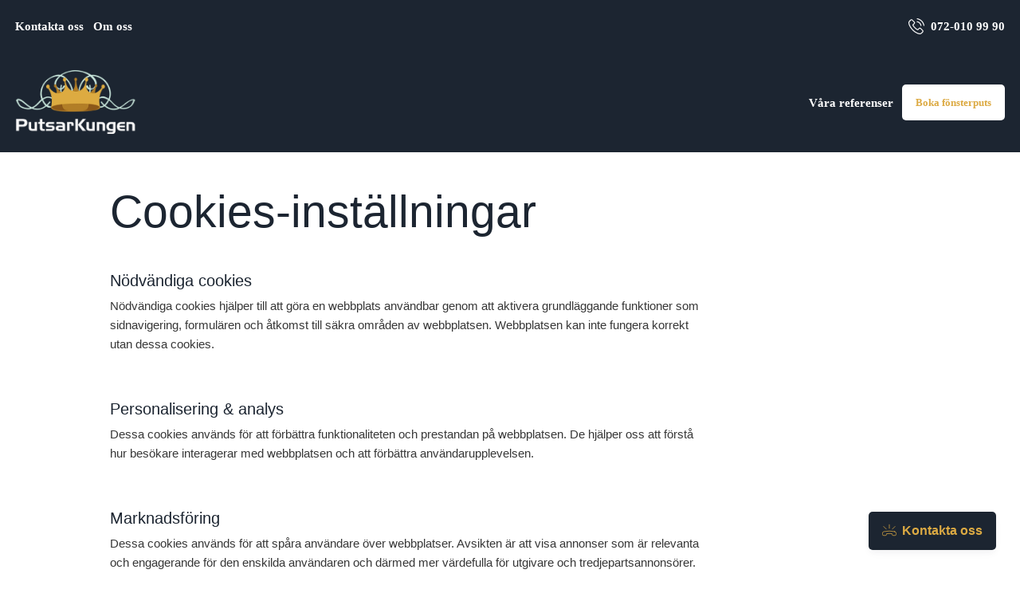

--- FILE ---
content_type: text/html; charset=utf-8
request_url: https://www.xn--fnsterputsrebro-8sbj.se/legalt/cookies
body_size: 104741
content:
<!DOCTYPE html>

<html lang="sv">
  <head>
      

<meta name="csrf-param" content="authenticity_token" />
<meta name="csrf-token" content="WrIKoQFo6y6aRTRIHd_Vc3PeRgNabD7JJ8Gnoxwe6iqEamFsD1KyemVfbJ3NLjBClfFTaJGi3h3dGGjm_No5OQ" />


<!-- ######################################## -->

<!--            META CUSTOM DOMAIN            -->

<!-- ######################################## -->

 

<!-- Must be in this order -->
<link rel="stylesheet" href="/assets/tailwind_application-cf5548a0052a78e0a0c2f4b663aeb76600e132514c01e41101f570f2799a16c9.css" />
<link rel="stylesheet" href="/assets/custom_application-fc8bb72a092e57002abb376bab22959b3e1e454c234f3594e2363539a4a83359.css" />

  <link rel="stylesheet" href="/assets/themes-1d6041024bc27bc6a04f1be8dd2cd300b4b3f0ea5b4317538aceef27423a2faf.css" />

<script src="https://maps.googleapis.com/maps/api/js?key=AIzaSyCOwyOcXj1s9a7bF_Wp_DZXnBee5FLDXto&amp;libraries=places" async="async"></script>



<!--- JAVASCIRPT -->
<script src="/assets/application-286289d917fb0275f1551d129f198e47e3d0886906f9a1aad88d654b45cd788f.js" defer="defer" type="module"></script>
<script src="/assets/packs/Form-0ba95064391a16b68e3af07e7f9d5276da85d845ddb794a668ce0eca0f389423.js" defer="defer" type="module"></script>
<script src="/assets/Marketing-33fb8bec9d522e115560ad4467bf11831343205dbe78669133cb8ea2fd0866ab.js" defer="defer" type="module"></script>





<!-- Title -->
<title>Hantera Cookies - Fönsterputs Örebro</title>

<meta name='robots' content='all'>












<!-- Schema.org LocalBusiness -->
  <script type="application/ld+json">
    { 
      "@context": "https://schema.org", 
      "@type": "LocalBusiness", 
      "@id": "https://www.xn--fnsterputsrebro-8sbj.se#organization",
      "name": "Fönsterputs Örebro", 
      "description": "Vi gör fönstertvätten smidig - kontakta våra fönsterputsare i Örebro så tar vi hand om arbetet åt dig - snabbt och enkelt. Du vet väl om att vi erbjuder abonnemangstjänster på fönsterputsning?",
      "image": "https://s3.eu-west-2.amazonaws.com/byggservice/photos/images/000/025/089/large/foretagsbild-pa-putsarkungen-ab-ett-foretag-i-vastmanlands-lan-2023.jpg",
      "url": "https://www.xn--fnsterputsrebro-8sbj.se/",
        "logo": {
          "@type": "ImageObject",
          "url": "https://s3.eu-west-2.amazonaws.com/byggservice/photos/images/000/012/481/thumb/putsarkungen_logotype_h942x_%281%29.png"
        },
      
          "email": "info@putsarkungen.se",

          "telephone": "072-010 99 90",

          "address": {
            "@type": "PostalAddress",
            "streetAddress": "Ringborregatan 1a, 721 34 Västerås, Sverige",
            
              "addressLocality": "Västerås",
            
              "addressRegion": "Västmanlands län",
            
            "addressCountry": "SE"
          },
      
      "contactPoint": [
        { 
          "@type": "ContactPoint",
            "email": "info@putsarkungen.se",
          "contactType": "customer service"
        } 
      ]
      
    }
  </script>



<!-- Set character encoding for the document -->
<meta charset="utf-8">
<meta http-equiv="Content-Language" content="sv-SE" />
<meta property="og:site_name" content="Fönsterputs Örebro">
<meta property="og:locale" content="sv-SE">

<!-- Instruct Internet Explorer to use its latest rendering engine -->
<meta http-equiv="X-UA-Compatible" content="IE=edge,chrome=1" />
<script type="text/javascript">window.NREUM||(NREUM={});NREUM.info={"beacon":"bam.nr-data.net","errorBeacon":"bam.nr-data.net","licenseKey":"NRJS-3065e1f2ca3674032a7","applicationID":"592431955","transactionName":"Jl1WQ0AODloDRRdUBBdZXUNbDwUZBVhVWwwLU0xeXQ8RGQVYV1IMAEE=","queueTime":1852,"applicationTime":228,"agent":""}</script>
<script type="text/javascript">(window.NREUM||(NREUM={})).init={ajax:{deny_list:["bam.nr-data.net"]},feature_flags:["soft_nav"]};(window.NREUM||(NREUM={})).loader_config={licenseKey:"NRJS-3065e1f2ca3674032a7",applicationID:"592431955",browserID:"601587301"};;/*! For license information please see nr-loader-rum-1.304.0.min.js.LICENSE.txt */
(()=>{var e,t,r={122:(e,t,r)=>{"use strict";r.d(t,{a:()=>i});var n=r(944);function i(e,t){try{if(!e||"object"!=typeof e)return(0,n.R)(3);if(!t||"object"!=typeof t)return(0,n.R)(4);const r=Object.create(Object.getPrototypeOf(t),Object.getOwnPropertyDescriptors(t)),a=0===Object.keys(r).length?e:r;for(let s in a)if(void 0!==e[s])try{if(null===e[s]){r[s]=null;continue}Array.isArray(e[s])&&Array.isArray(t[s])?r[s]=Array.from(new Set([...e[s],...t[s]])):"object"==typeof e[s]&&"object"==typeof t[s]?r[s]=i(e[s],t[s]):r[s]=e[s]}catch(e){r[s]||(0,n.R)(1,e)}return r}catch(e){(0,n.R)(2,e)}}},154:(e,t,r)=>{"use strict";r.d(t,{OF:()=>c,RI:()=>i,WN:()=>u,bv:()=>a,gm:()=>s,mw:()=>o,sb:()=>d});var n=r(863);const i="undefined"!=typeof window&&!!window.document,a="undefined"!=typeof WorkerGlobalScope&&("undefined"!=typeof self&&self instanceof WorkerGlobalScope&&self.navigator instanceof WorkerNavigator||"undefined"!=typeof globalThis&&globalThis instanceof WorkerGlobalScope&&globalThis.navigator instanceof WorkerNavigator),s=i?window:"undefined"!=typeof WorkerGlobalScope&&("undefined"!=typeof self&&self instanceof WorkerGlobalScope&&self||"undefined"!=typeof globalThis&&globalThis instanceof WorkerGlobalScope&&globalThis),o=Boolean("hidden"===s?.document?.visibilityState),c=/iPad|iPhone|iPod/.test(s.navigator?.userAgent),d=c&&"undefined"==typeof SharedWorker,u=((()=>{const e=s.navigator?.userAgent?.match(/Firefox[/\s](\d+\.\d+)/);Array.isArray(e)&&e.length>=2&&e[1]})(),Date.now()-(0,n.t)())},163:(e,t,r)=>{"use strict";r.d(t,{j:()=>E});var n=r(384),i=r(741);var a=r(555);r(860).K7.genericEvents;const s="experimental.resources",o="register",c=e=>{if(!e||"string"!=typeof e)return!1;try{document.createDocumentFragment().querySelector(e)}catch{return!1}return!0};var d=r(614),u=r(944),l=r(122);const f="[data-nr-mask]",g=e=>(0,l.a)(e,(()=>{const e={feature_flags:[],experimental:{allow_registered_children:!1,resources:!1},mask_selector:"*",block_selector:"[data-nr-block]",mask_input_options:{color:!1,date:!1,"datetime-local":!1,email:!1,month:!1,number:!1,range:!1,search:!1,tel:!1,text:!1,time:!1,url:!1,week:!1,textarea:!1,select:!1,password:!0}};return{ajax:{deny_list:void 0,block_internal:!0,enabled:!0,autoStart:!0},api:{get allow_registered_children(){return e.feature_flags.includes(o)||e.experimental.allow_registered_children},set allow_registered_children(t){e.experimental.allow_registered_children=t},duplicate_registered_data:!1},browser_consent_mode:{enabled:!1},distributed_tracing:{enabled:void 0,exclude_newrelic_header:void 0,cors_use_newrelic_header:void 0,cors_use_tracecontext_headers:void 0,allowed_origins:void 0},get feature_flags(){return e.feature_flags},set feature_flags(t){e.feature_flags=t},generic_events:{enabled:!0,autoStart:!0},harvest:{interval:30},jserrors:{enabled:!0,autoStart:!0},logging:{enabled:!0,autoStart:!0},metrics:{enabled:!0,autoStart:!0},obfuscate:void 0,page_action:{enabled:!0},page_view_event:{enabled:!0,autoStart:!0},page_view_timing:{enabled:!0,autoStart:!0},performance:{capture_marks:!1,capture_measures:!1,capture_detail:!0,resources:{get enabled(){return e.feature_flags.includes(s)||e.experimental.resources},set enabled(t){e.experimental.resources=t},asset_types:[],first_party_domains:[],ignore_newrelic:!0}},privacy:{cookies_enabled:!0},proxy:{assets:void 0,beacon:void 0},session:{expiresMs:d.wk,inactiveMs:d.BB},session_replay:{autoStart:!0,enabled:!1,preload:!1,sampling_rate:10,error_sampling_rate:100,collect_fonts:!1,inline_images:!1,fix_stylesheets:!0,mask_all_inputs:!0,get mask_text_selector(){return e.mask_selector},set mask_text_selector(t){c(t)?e.mask_selector="".concat(t,",").concat(f):""===t||null===t?e.mask_selector=f:(0,u.R)(5,t)},get block_class(){return"nr-block"},get ignore_class(){return"nr-ignore"},get mask_text_class(){return"nr-mask"},get block_selector(){return e.block_selector},set block_selector(t){c(t)?e.block_selector+=",".concat(t):""!==t&&(0,u.R)(6,t)},get mask_input_options(){return e.mask_input_options},set mask_input_options(t){t&&"object"==typeof t?e.mask_input_options={...t,password:!0}:(0,u.R)(7,t)}},session_trace:{enabled:!0,autoStart:!0},soft_navigations:{enabled:!0,autoStart:!0},spa:{enabled:!0,autoStart:!0},ssl:void 0,user_actions:{enabled:!0,elementAttributes:["id","className","tagName","type"]}}})());var p=r(154),h=r(324);let m=0;const v={buildEnv:h.F3,distMethod:h.Xs,version:h.xv,originTime:p.WN},b={consented:!1},y={appMetadata:{},get consented(){return this.session?.state?.consent||b.consented},set consented(e){b.consented=e},customTransaction:void 0,denyList:void 0,disabled:!1,harvester:void 0,isolatedBacklog:!1,isRecording:!1,loaderType:void 0,maxBytes:3e4,obfuscator:void 0,onerror:void 0,ptid:void 0,releaseIds:{},session:void 0,timeKeeper:void 0,registeredEntities:[],jsAttributesMetadata:{bytes:0},get harvestCount(){return++m}},_=e=>{const t=(0,l.a)(e,y),r=Object.keys(v).reduce((e,t)=>(e[t]={value:v[t],writable:!1,configurable:!0,enumerable:!0},e),{});return Object.defineProperties(t,r)};var w=r(701);const x=e=>{const t=e.startsWith("http");e+="/",r.p=t?e:"https://"+e};var S=r(836),k=r(241);const R={accountID:void 0,trustKey:void 0,agentID:void 0,licenseKey:void 0,applicationID:void 0,xpid:void 0},A=e=>(0,l.a)(e,R),T=new Set;function E(e,t={},r,s){let{init:o,info:c,loader_config:d,runtime:u={},exposed:l=!0}=t;if(!c){const e=(0,n.pV)();o=e.init,c=e.info,d=e.loader_config}e.init=g(o||{}),e.loader_config=A(d||{}),c.jsAttributes??={},p.bv&&(c.jsAttributes.isWorker=!0),e.info=(0,a.D)(c);const f=e.init,h=[c.beacon,c.errorBeacon];T.has(e.agentIdentifier)||(f.proxy.assets&&(x(f.proxy.assets),h.push(f.proxy.assets)),f.proxy.beacon&&h.push(f.proxy.beacon),e.beacons=[...h],function(e){const t=(0,n.pV)();Object.getOwnPropertyNames(i.W.prototype).forEach(r=>{const n=i.W.prototype[r];if("function"!=typeof n||"constructor"===n)return;let a=t[r];e[r]&&!1!==e.exposed&&"micro-agent"!==e.runtime?.loaderType&&(t[r]=(...t)=>{const n=e[r](...t);return a?a(...t):n})})}(e),(0,n.US)("activatedFeatures",w.B),e.runSoftNavOverSpa&&=!0===f.soft_navigations.enabled&&f.feature_flags.includes("soft_nav")),u.denyList=[...f.ajax.deny_list||[],...f.ajax.block_internal?h:[]],u.ptid=e.agentIdentifier,u.loaderType=r,e.runtime=_(u),T.has(e.agentIdentifier)||(e.ee=S.ee.get(e.agentIdentifier),e.exposed=l,(0,k.W)({agentIdentifier:e.agentIdentifier,drained:!!w.B?.[e.agentIdentifier],type:"lifecycle",name:"initialize",feature:void 0,data:e.config})),T.add(e.agentIdentifier)}},234:(e,t,r)=>{"use strict";r.d(t,{W:()=>a});var n=r(836),i=r(687);class a{constructor(e,t){this.agentIdentifier=e,this.ee=n.ee.get(e),this.featureName=t,this.blocked=!1}deregisterDrain(){(0,i.x3)(this.agentIdentifier,this.featureName)}}},241:(e,t,r)=>{"use strict";r.d(t,{W:()=>a});var n=r(154);const i="newrelic";function a(e={}){try{n.gm.dispatchEvent(new CustomEvent(i,{detail:e}))}catch(e){}}},261:(e,t,r)=>{"use strict";r.d(t,{$9:()=>d,BL:()=>o,CH:()=>g,Dl:()=>_,Fw:()=>y,PA:()=>m,Pl:()=>n,Pv:()=>k,Tb:()=>l,U2:()=>a,V1:()=>S,Wb:()=>x,bt:()=>b,cD:()=>v,d3:()=>w,dT:()=>c,eY:()=>p,fF:()=>f,hG:()=>i,k6:()=>s,nb:()=>h,o5:()=>u});const n="api-",i="addPageAction",a="addToTrace",s="addRelease",o="finished",c="interaction",d="log",u="noticeError",l="pauseReplay",f="recordCustomEvent",g="recordReplay",p="register",h="setApplicationVersion",m="setCurrentRouteName",v="setCustomAttribute",b="setErrorHandler",y="setPageViewName",_="setUserId",w="start",x="wrapLogger",S="measure",k="consent"},289:(e,t,r)=>{"use strict";r.d(t,{GG:()=>a,Qr:()=>o,sB:()=>s});var n=r(878);function i(){return"undefined"==typeof document||"complete"===document.readyState}function a(e,t){if(i())return e();(0,n.sp)("load",e,t)}function s(e){if(i())return e();(0,n.DD)("DOMContentLoaded",e)}function o(e){if(i())return e();(0,n.sp)("popstate",e)}},324:(e,t,r)=>{"use strict";r.d(t,{F3:()=>i,Xs:()=>a,xv:()=>n});const n="1.304.0",i="PROD",a="CDN"},374:(e,t,r)=>{r.nc=(()=>{try{return document?.currentScript?.nonce}catch(e){}return""})()},384:(e,t,r)=>{"use strict";r.d(t,{NT:()=>s,US:()=>u,Zm:()=>o,bQ:()=>d,dV:()=>c,pV:()=>l});var n=r(154),i=r(863),a=r(910);const s={beacon:"bam.nr-data.net",errorBeacon:"bam.nr-data.net"};function o(){return n.gm.NREUM||(n.gm.NREUM={}),void 0===n.gm.newrelic&&(n.gm.newrelic=n.gm.NREUM),n.gm.NREUM}function c(){let e=o();return e.o||(e.o={ST:n.gm.setTimeout,SI:n.gm.setImmediate||n.gm.setInterval,CT:n.gm.clearTimeout,XHR:n.gm.XMLHttpRequest,REQ:n.gm.Request,EV:n.gm.Event,PR:n.gm.Promise,MO:n.gm.MutationObserver,FETCH:n.gm.fetch,WS:n.gm.WebSocket},(0,a.i)(...Object.values(e.o))),e}function d(e,t){let r=o();r.initializedAgents??={},t.initializedAt={ms:(0,i.t)(),date:new Date},r.initializedAgents[e]=t}function u(e,t){o()[e]=t}function l(){return function(){let e=o();const t=e.info||{};e.info={beacon:s.beacon,errorBeacon:s.errorBeacon,...t}}(),function(){let e=o();const t=e.init||{};e.init={...t}}(),c(),function(){let e=o();const t=e.loader_config||{};e.loader_config={...t}}(),o()}},389:(e,t,r)=>{"use strict";function n(e,t=500,r={}){const n=r?.leading||!1;let i;return(...r)=>{n&&void 0===i&&(e.apply(this,r),i=setTimeout(()=>{i=clearTimeout(i)},t)),n||(clearTimeout(i),i=setTimeout(()=>{e.apply(this,r)},t))}}function i(e){let t=!1;return(...r)=>{t||(t=!0,e.apply(this,r))}}r.d(t,{J:()=>i,s:()=>n})},555:(e,t,r)=>{"use strict";r.d(t,{D:()=>o,f:()=>s});var n=r(384),i=r(122);const a={beacon:n.NT.beacon,errorBeacon:n.NT.errorBeacon,licenseKey:void 0,applicationID:void 0,sa:void 0,queueTime:void 0,applicationTime:void 0,ttGuid:void 0,user:void 0,account:void 0,product:void 0,extra:void 0,jsAttributes:{},userAttributes:void 0,atts:void 0,transactionName:void 0,tNamePlain:void 0};function s(e){try{return!!e.licenseKey&&!!e.errorBeacon&&!!e.applicationID}catch(e){return!1}}const o=e=>(0,i.a)(e,a)},566:(e,t,r)=>{"use strict";r.d(t,{LA:()=>o,bz:()=>s});var n=r(154);const i="xxxxxxxx-xxxx-4xxx-yxxx-xxxxxxxxxxxx";function a(e,t){return e?15&e[t]:16*Math.random()|0}function s(){const e=n.gm?.crypto||n.gm?.msCrypto;let t,r=0;return e&&e.getRandomValues&&(t=e.getRandomValues(new Uint8Array(30))),i.split("").map(e=>"x"===e?a(t,r++).toString(16):"y"===e?(3&a()|8).toString(16):e).join("")}function o(e){const t=n.gm?.crypto||n.gm?.msCrypto;let r,i=0;t&&t.getRandomValues&&(r=t.getRandomValues(new Uint8Array(e)));const s=[];for(var o=0;o<e;o++)s.push(a(r,i++).toString(16));return s.join("")}},606:(e,t,r)=>{"use strict";r.d(t,{i:()=>a});var n=r(908);a.on=s;var i=a.handlers={};function a(e,t,r,a){s(a||n.d,i,e,t,r)}function s(e,t,r,i,a){a||(a="feature"),e||(e=n.d);var s=t[a]=t[a]||{};(s[r]=s[r]||[]).push([e,i])}},607:(e,t,r)=>{"use strict";r.d(t,{W:()=>n});const n=(0,r(566).bz)()},614:(e,t,r)=>{"use strict";r.d(t,{BB:()=>s,H3:()=>n,g:()=>d,iL:()=>c,tS:()=>o,uh:()=>i,wk:()=>a});const n="NRBA",i="SESSION",a=144e5,s=18e5,o={STARTED:"session-started",PAUSE:"session-pause",RESET:"session-reset",RESUME:"session-resume",UPDATE:"session-update"},c={SAME_TAB:"same-tab",CROSS_TAB:"cross-tab"},d={OFF:0,FULL:1,ERROR:2}},630:(e,t,r)=>{"use strict";r.d(t,{T:()=>n});const n=r(860).K7.pageViewEvent},646:(e,t,r)=>{"use strict";r.d(t,{y:()=>n});class n{constructor(e){this.contextId=e}}},687:(e,t,r)=>{"use strict";r.d(t,{Ak:()=>d,Ze:()=>f,x3:()=>u});var n=r(241),i=r(836),a=r(606),s=r(860),o=r(646);const c={};function d(e,t){const r={staged:!1,priority:s.P3[t]||0};l(e),c[e].get(t)||c[e].set(t,r)}function u(e,t){e&&c[e]&&(c[e].get(t)&&c[e].delete(t),p(e,t,!1),c[e].size&&g(e))}function l(e){if(!e)throw new Error("agentIdentifier required");c[e]||(c[e]=new Map)}function f(e="",t="feature",r=!1){if(l(e),!e||!c[e].get(t)||r)return p(e,t);c[e].get(t).staged=!0,g(e)}function g(e){const t=Array.from(c[e]);t.every(([e,t])=>t.staged)&&(t.sort((e,t)=>e[1].priority-t[1].priority),t.forEach(([t])=>{c[e].delete(t),p(e,t)}))}function p(e,t,r=!0){const s=e?i.ee.get(e):i.ee,c=a.i.handlers;if(!s.aborted&&s.backlog&&c){if((0,n.W)({agentIdentifier:e,type:"lifecycle",name:"drain",feature:t}),r){const e=s.backlog[t],r=c[t];if(r){for(let t=0;e&&t<e.length;++t)h(e[t],r);Object.entries(r).forEach(([e,t])=>{Object.values(t||{}).forEach(t=>{t[0]?.on&&t[0]?.context()instanceof o.y&&t[0].on(e,t[1])})})}}s.isolatedBacklog||delete c[t],s.backlog[t]=null,s.emit("drain-"+t,[])}}function h(e,t){var r=e[1];Object.values(t[r]||{}).forEach(t=>{var r=e[0];if(t[0]===r){var n=t[1],i=e[3],a=e[2];n.apply(i,a)}})}},699:(e,t,r)=>{"use strict";r.d(t,{It:()=>a,KC:()=>o,No:()=>i,qh:()=>s});var n=r(860);const i=16e3,a=1e6,s="SESSION_ERROR",o={[n.K7.logging]:!0,[n.K7.genericEvents]:!1,[n.K7.jserrors]:!1,[n.K7.ajax]:!1}},701:(e,t,r)=>{"use strict";r.d(t,{B:()=>a,t:()=>s});var n=r(241);const i=new Set,a={};function s(e,t){const r=t.agentIdentifier;a[r]??={},e&&"object"==typeof e&&(i.has(r)||(t.ee.emit("rumresp",[e]),a[r]=e,i.add(r),(0,n.W)({agentIdentifier:r,loaded:!0,drained:!0,type:"lifecycle",name:"load",feature:void 0,data:e})))}},741:(e,t,r)=>{"use strict";r.d(t,{W:()=>a});var n=r(944),i=r(261);class a{#e(e,...t){if(this[e]!==a.prototype[e])return this[e](...t);(0,n.R)(35,e)}addPageAction(e,t){return this.#e(i.hG,e,t)}register(e){return this.#e(i.eY,e)}recordCustomEvent(e,t){return this.#e(i.fF,e,t)}setPageViewName(e,t){return this.#e(i.Fw,e,t)}setCustomAttribute(e,t,r){return this.#e(i.cD,e,t,r)}noticeError(e,t){return this.#e(i.o5,e,t)}setUserId(e){return this.#e(i.Dl,e)}setApplicationVersion(e){return this.#e(i.nb,e)}setErrorHandler(e){return this.#e(i.bt,e)}addRelease(e,t){return this.#e(i.k6,e,t)}log(e,t){return this.#e(i.$9,e,t)}start(){return this.#e(i.d3)}finished(e){return this.#e(i.BL,e)}recordReplay(){return this.#e(i.CH)}pauseReplay(){return this.#e(i.Tb)}addToTrace(e){return this.#e(i.U2,e)}setCurrentRouteName(e){return this.#e(i.PA,e)}interaction(e){return this.#e(i.dT,e)}wrapLogger(e,t,r){return this.#e(i.Wb,e,t,r)}measure(e,t){return this.#e(i.V1,e,t)}consent(e){return this.#e(i.Pv,e)}}},782:(e,t,r)=>{"use strict";r.d(t,{T:()=>n});const n=r(860).K7.pageViewTiming},836:(e,t,r)=>{"use strict";r.d(t,{P:()=>o,ee:()=>c});var n=r(384),i=r(990),a=r(646),s=r(607);const o="nr@context:".concat(s.W),c=function e(t,r){var n={},s={},u={},l=!1;try{l=16===r.length&&d.initializedAgents?.[r]?.runtime.isolatedBacklog}catch(e){}var f={on:p,addEventListener:p,removeEventListener:function(e,t){var r=n[e];if(!r)return;for(var i=0;i<r.length;i++)r[i]===t&&r.splice(i,1)},emit:function(e,r,n,i,a){!1!==a&&(a=!0);if(c.aborted&&!i)return;t&&a&&t.emit(e,r,n);var o=g(n);h(e).forEach(e=>{e.apply(o,r)});var d=v()[s[e]];d&&d.push([f,e,r,o]);return o},get:m,listeners:h,context:g,buffer:function(e,t){const r=v();if(t=t||"feature",f.aborted)return;Object.entries(e||{}).forEach(([e,n])=>{s[n]=t,t in r||(r[t]=[])})},abort:function(){f._aborted=!0,Object.keys(f.backlog).forEach(e=>{delete f.backlog[e]})},isBuffering:function(e){return!!v()[s[e]]},debugId:r,backlog:l?{}:t&&"object"==typeof t.backlog?t.backlog:{},isolatedBacklog:l};return Object.defineProperty(f,"aborted",{get:()=>{let e=f._aborted||!1;return e||(t&&(e=t.aborted),e)}}),f;function g(e){return e&&e instanceof a.y?e:e?(0,i.I)(e,o,()=>new a.y(o)):new a.y(o)}function p(e,t){n[e]=h(e).concat(t)}function h(e){return n[e]||[]}function m(t){return u[t]=u[t]||e(f,t)}function v(){return f.backlog}}(void 0,"globalEE"),d=(0,n.Zm)();d.ee||(d.ee=c)},843:(e,t,r)=>{"use strict";r.d(t,{G:()=>a,u:()=>i});var n=r(878);function i(e,t=!1,r,i){(0,n.DD)("visibilitychange",function(){if(t)return void("hidden"===document.visibilityState&&e());e(document.visibilityState)},r,i)}function a(e,t,r){(0,n.sp)("pagehide",e,t,r)}},860:(e,t,r)=>{"use strict";r.d(t,{$J:()=>u,K7:()=>c,P3:()=>d,XX:()=>i,Yy:()=>o,df:()=>a,qY:()=>n,v4:()=>s});const n="events",i="jserrors",a="browser/blobs",s="rum",o="browser/logs",c={ajax:"ajax",genericEvents:"generic_events",jserrors:i,logging:"logging",metrics:"metrics",pageAction:"page_action",pageViewEvent:"page_view_event",pageViewTiming:"page_view_timing",sessionReplay:"session_replay",sessionTrace:"session_trace",softNav:"soft_navigations",spa:"spa"},d={[c.pageViewEvent]:1,[c.pageViewTiming]:2,[c.metrics]:3,[c.jserrors]:4,[c.spa]:5,[c.ajax]:6,[c.sessionTrace]:7,[c.softNav]:8,[c.sessionReplay]:9,[c.logging]:10,[c.genericEvents]:11},u={[c.pageViewEvent]:s,[c.pageViewTiming]:n,[c.ajax]:n,[c.spa]:n,[c.softNav]:n,[c.metrics]:i,[c.jserrors]:i,[c.sessionTrace]:a,[c.sessionReplay]:a,[c.logging]:o,[c.genericEvents]:"ins"}},863:(e,t,r)=>{"use strict";function n(){return Math.floor(performance.now())}r.d(t,{t:()=>n})},878:(e,t,r)=>{"use strict";function n(e,t){return{capture:e,passive:!1,signal:t}}function i(e,t,r=!1,i){window.addEventListener(e,t,n(r,i))}function a(e,t,r=!1,i){document.addEventListener(e,t,n(r,i))}r.d(t,{DD:()=>a,jT:()=>n,sp:()=>i})},908:(e,t,r)=>{"use strict";r.d(t,{d:()=>n,p:()=>i});var n=r(836).ee.get("handle");function i(e,t,r,i,a){a?(a.buffer([e],i),a.emit(e,t,r)):(n.buffer([e],i),n.emit(e,t,r))}},910:(e,t,r)=>{"use strict";r.d(t,{i:()=>a});var n=r(944);const i=new Map;function a(...e){return e.every(e=>{if(i.has(e))return i.get(e);const t="function"==typeof e?e.toString():"",r=t.includes("[native code]"),a=t.includes("nrWrapper");return r||a||(0,n.R)(64,e?.name||t),i.set(e,r),r})}},944:(e,t,r)=>{"use strict";r.d(t,{R:()=>i});var n=r(241);function i(e,t){"function"==typeof console.debug&&(console.debug("New Relic Warning: https://github.com/newrelic/newrelic-browser-agent/blob/main/docs/warning-codes.md#".concat(e),t),(0,n.W)({agentIdentifier:null,drained:null,type:"data",name:"warn",feature:"warn",data:{code:e,secondary:t}}))}},969:(e,t,r)=>{"use strict";r.d(t,{TZ:()=>n,XG:()=>o,rs:()=>i,xV:()=>s,z_:()=>a});const n=r(860).K7.metrics,i="sm",a="cm",s="storeSupportabilityMetrics",o="storeEventMetrics"},990:(e,t,r)=>{"use strict";r.d(t,{I:()=>i});var n=Object.prototype.hasOwnProperty;function i(e,t,r){if(n.call(e,t))return e[t];var i=r();if(Object.defineProperty&&Object.keys)try{return Object.defineProperty(e,t,{value:i,writable:!0,enumerable:!1}),i}catch(e){}return e[t]=i,i}}},n={};function i(e){var t=n[e];if(void 0!==t)return t.exports;var a=n[e]={exports:{}};return r[e](a,a.exports,i),a.exports}i.m=r,i.d=(e,t)=>{for(var r in t)i.o(t,r)&&!i.o(e,r)&&Object.defineProperty(e,r,{enumerable:!0,get:t[r]})},i.f={},i.e=e=>Promise.all(Object.keys(i.f).reduce((t,r)=>(i.f[r](e,t),t),[])),i.u=e=>"nr-rum-1.304.0.min.js",i.o=(e,t)=>Object.prototype.hasOwnProperty.call(e,t),e={},t="NRBA-1.304.0.PROD:",i.l=(r,n,a,s)=>{if(e[r])e[r].push(n);else{var o,c;if(void 0!==a)for(var d=document.getElementsByTagName("script"),u=0;u<d.length;u++){var l=d[u];if(l.getAttribute("src")==r||l.getAttribute("data-webpack")==t+a){o=l;break}}if(!o){c=!0;var f={296:"sha512-tNnsKh7sEi5qnOEjmYW54wF9lc9twbuUIEiTpbpfV42kPaT/NNHTcSHNOH7e7l2mLGs3aSxLkKpHPLPfb2Rz+g=="};(o=document.createElement("script")).charset="utf-8",i.nc&&o.setAttribute("nonce",i.nc),o.setAttribute("data-webpack",t+a),o.src=r,0!==o.src.indexOf(window.location.origin+"/")&&(o.crossOrigin="anonymous"),f[s]&&(o.integrity=f[s])}e[r]=[n];var g=(t,n)=>{o.onerror=o.onload=null,clearTimeout(p);var i=e[r];if(delete e[r],o.parentNode&&o.parentNode.removeChild(o),i&&i.forEach(e=>e(n)),t)return t(n)},p=setTimeout(g.bind(null,void 0,{type:"timeout",target:o}),12e4);o.onerror=g.bind(null,o.onerror),o.onload=g.bind(null,o.onload),c&&document.head.appendChild(o)}},i.r=e=>{"undefined"!=typeof Symbol&&Symbol.toStringTag&&Object.defineProperty(e,Symbol.toStringTag,{value:"Module"}),Object.defineProperty(e,"__esModule",{value:!0})},i.p="https://js-agent.newrelic.com/",(()=>{var e={374:0,840:0};i.f.j=(t,r)=>{var n=i.o(e,t)?e[t]:void 0;if(0!==n)if(n)r.push(n[2]);else{var a=new Promise((r,i)=>n=e[t]=[r,i]);r.push(n[2]=a);var s=i.p+i.u(t),o=new Error;i.l(s,r=>{if(i.o(e,t)&&(0!==(n=e[t])&&(e[t]=void 0),n)){var a=r&&("load"===r.type?"missing":r.type),s=r&&r.target&&r.target.src;o.message="Loading chunk "+t+" failed.\n("+a+": "+s+")",o.name="ChunkLoadError",o.type=a,o.request=s,n[1](o)}},"chunk-"+t,t)}};var t=(t,r)=>{var n,a,[s,o,c]=r,d=0;if(s.some(t=>0!==e[t])){for(n in o)i.o(o,n)&&(i.m[n]=o[n]);if(c)c(i)}for(t&&t(r);d<s.length;d++)a=s[d],i.o(e,a)&&e[a]&&e[a][0](),e[a]=0},r=self["webpackChunk:NRBA-1.304.0.PROD"]=self["webpackChunk:NRBA-1.304.0.PROD"]||[];r.forEach(t.bind(null,0)),r.push=t.bind(null,r.push.bind(r))})(),(()=>{"use strict";i(374);var e=i(566),t=i(741);class r extends t.W{agentIdentifier=(0,e.LA)(16)}var n=i(860);const a=Object.values(n.K7);var s=i(163);var o=i(908),c=i(863),d=i(261),u=i(241),l=i(944),f=i(701),g=i(969);function p(e,t,i,a){const s=a||i;!s||s[e]&&s[e]!==r.prototype[e]||(s[e]=function(){(0,o.p)(g.xV,["API/"+e+"/called"],void 0,n.K7.metrics,i.ee),(0,u.W)({agentIdentifier:i.agentIdentifier,drained:!!f.B?.[i.agentIdentifier],type:"data",name:"api",feature:d.Pl+e,data:{}});try{return t.apply(this,arguments)}catch(e){(0,l.R)(23,e)}})}function h(e,t,r,n,i){const a=e.info;null===r?delete a.jsAttributes[t]:a.jsAttributes[t]=r,(i||null===r)&&(0,o.p)(d.Pl+n,[(0,c.t)(),t,r],void 0,"session",e.ee)}var m=i(687),v=i(234),b=i(289),y=i(154),_=i(384);const w=e=>y.RI&&!0===e?.privacy.cookies_enabled;function x(e){return!!(0,_.dV)().o.MO&&w(e)&&!0===e?.session_trace.enabled}var S=i(389),k=i(699);class R extends v.W{constructor(e,t){super(e.agentIdentifier,t),this.agentRef=e,this.abortHandler=void 0,this.featAggregate=void 0,this.loadedSuccessfully=void 0,this.onAggregateImported=new Promise(e=>{this.loadedSuccessfully=e}),this.deferred=Promise.resolve(),!1===e.init[this.featureName].autoStart?this.deferred=new Promise((t,r)=>{this.ee.on("manual-start-all",(0,S.J)(()=>{(0,m.Ak)(e.agentIdentifier,this.featureName),t()}))}):(0,m.Ak)(e.agentIdentifier,t)}importAggregator(e,t,r={}){if(this.featAggregate)return;const n=async()=>{let n;await this.deferred;try{if(w(e.init)){const{setupAgentSession:t}=await i.e(296).then(i.bind(i,305));n=t(e)}}catch(e){(0,l.R)(20,e),this.ee.emit("internal-error",[e]),(0,o.p)(k.qh,[e],void 0,this.featureName,this.ee)}try{if(!this.#t(this.featureName,n,e.init))return(0,m.Ze)(this.agentIdentifier,this.featureName),void this.loadedSuccessfully(!1);const{Aggregate:i}=await t();this.featAggregate=new i(e,r),e.runtime.harvester.initializedAggregates.push(this.featAggregate),this.loadedSuccessfully(!0)}catch(e){(0,l.R)(34,e),this.abortHandler?.(),(0,m.Ze)(this.agentIdentifier,this.featureName,!0),this.loadedSuccessfully(!1),this.ee&&this.ee.abort()}};y.RI?(0,b.GG)(()=>n(),!0):n()}#t(e,t,r){if(this.blocked)return!1;switch(e){case n.K7.sessionReplay:return x(r)&&!!t;case n.K7.sessionTrace:return!!t;default:return!0}}}var A=i(630),T=i(614);class E extends R{static featureName=A.T;constructor(e){var t;super(e,A.T),this.setupInspectionEvents(e.agentIdentifier),t=e,p(d.Fw,function(e,r){"string"==typeof e&&("/"!==e.charAt(0)&&(e="/"+e),t.runtime.customTransaction=(r||"http://custom.transaction")+e,(0,o.p)(d.Pl+d.Fw,[(0,c.t)()],void 0,void 0,t.ee))},t),this.importAggregator(e,()=>i.e(296).then(i.bind(i,108)))}setupInspectionEvents(e){const t=(t,r)=>{t&&(0,u.W)({agentIdentifier:e,timeStamp:t.timeStamp,loaded:"complete"===t.target.readyState,type:"window",name:r,data:t.target.location+""})};(0,b.sB)(e=>{t(e,"DOMContentLoaded")}),(0,b.GG)(e=>{t(e,"load")}),(0,b.Qr)(e=>{t(e,"navigate")}),this.ee.on(T.tS.UPDATE,(t,r)=>{(0,u.W)({agentIdentifier:e,type:"lifecycle",name:"session",data:r})})}}var N=i(843),j=i(782);class I extends R{static featureName=j.T;constructor(e){super(e,j.T),y.RI&&((0,N.u)(()=>(0,o.p)("docHidden",[(0,c.t)()],void 0,j.T,this.ee),!0),(0,N.G)(()=>(0,o.p)("winPagehide",[(0,c.t)()],void 0,j.T,this.ee)),this.importAggregator(e,()=>i.e(296).then(i.bind(i,350))))}}class P extends R{static featureName=g.TZ;constructor(e){super(e,g.TZ),y.RI&&document.addEventListener("securitypolicyviolation",e=>{(0,o.p)(g.xV,["Generic/CSPViolation/Detected"],void 0,this.featureName,this.ee)}),this.importAggregator(e,()=>i.e(296).then(i.bind(i,623)))}}new class extends r{constructor(e){var t;(super(),y.gm)?(this.features={},(0,_.bQ)(this.agentIdentifier,this),this.desiredFeatures=new Set(e.features||[]),this.desiredFeatures.add(E),this.runSoftNavOverSpa=[...this.desiredFeatures].some(e=>e.featureName===n.K7.softNav),(0,s.j)(this,e,e.loaderType||"agent"),t=this,p(d.cD,function(e,r,n=!1){if("string"==typeof e){if(["string","number","boolean"].includes(typeof r)||null===r)return h(t,e,r,d.cD,n);(0,l.R)(40,typeof r)}else(0,l.R)(39,typeof e)},t),function(e){p(d.Dl,function(t){if("string"==typeof t||null===t)return h(e,"enduser.id",t,d.Dl,!0);(0,l.R)(41,typeof t)},e)}(this),function(e){p(d.nb,function(t){if("string"==typeof t||null===t)return h(e,"application.version",t,d.nb,!1);(0,l.R)(42,typeof t)},e)}(this),function(e){p(d.d3,function(){e.ee.emit("manual-start-all")},e)}(this),function(e){p(d.Pv,function(t=!0){if("boolean"==typeof t){if((0,o.p)(d.Pl+d.Pv,[t],void 0,"session",e.ee),e.runtime.consented=t,t){const t=e.features.page_view_event;t.onAggregateImported.then(e=>{const r=t.featAggregate;e&&!r.sentRum&&r.sendRum()})}}else(0,l.R)(65,typeof t)},e)}(this),this.run()):(0,l.R)(21)}get config(){return{info:this.info,init:this.init,loader_config:this.loader_config,runtime:this.runtime}}get api(){return this}run(){try{const e=function(e){const t={};return a.forEach(r=>{t[r]=!!e[r]?.enabled}),t}(this.init),t=[...this.desiredFeatures];t.sort((e,t)=>n.P3[e.featureName]-n.P3[t.featureName]),t.forEach(t=>{if(!e[t.featureName]&&t.featureName!==n.K7.pageViewEvent)return;if(this.runSoftNavOverSpa&&t.featureName===n.K7.spa)return;if(!this.runSoftNavOverSpa&&t.featureName===n.K7.softNav)return;const r=function(e){switch(e){case n.K7.ajax:return[n.K7.jserrors];case n.K7.sessionTrace:return[n.K7.ajax,n.K7.pageViewEvent];case n.K7.sessionReplay:return[n.K7.sessionTrace];case n.K7.pageViewTiming:return[n.K7.pageViewEvent];default:return[]}}(t.featureName).filter(e=>!(e in this.features));r.length>0&&(0,l.R)(36,{targetFeature:t.featureName,missingDependencies:r}),this.features[t.featureName]=new t(this)})}catch(e){(0,l.R)(22,e);for(const e in this.features)this.features[e].abortHandler?.();const t=(0,_.Zm)();delete t.initializedAgents[this.agentIdentifier]?.features,delete this.sharedAggregator;return t.ee.get(this.agentIdentifier).abort(),!1}}}({features:[E,I,P],loaderType:"lite"})})()})();</script>

<!-- Viewport for responsive web design -->
<meta name="viewport" content="width=device-width, initial-scale=1.0">

<meta property="author" name='Fönsterputs Örebro'>
<meta name="apple-mobile-web-app-title" content="Hantera Cookies - Fönsterputs Örebro">
<meta name="mobile-web-app-capable" content="yes">
<meta name="apple-mobile-web-app-status-bar-style" content="white" />

<!-- Keywords -->
<meta name='keywords' content='Fönsterputs Örebro, Putsafönster Örebro, Fönstertvätt Örebro' />

<!-- Meta Description -->
<meta name="description" content="Hantera cookies på hemsidan.">

<meta http-equiv="X-UA-Compatible" content="IE=edge,chrome=1" />
<meta name="apple-mobile-web-app-status-bar-style" content="black" />
<meta http-equiv="cleartype" content="on" />
<meta name="HandheldFriendly" content="true" />
<meta name="theme-color" content="#0b6059">

<meta name="application-name" content="Fönsterputs Örebro" />
<meta name="msapplication-tooltip" content="https://www.xn--fnsterputsrebro-8sbj.se/" />
<meta name="msapplication-navbutton-color" content="#0b6059" />

<!-- Geo location -->
<meta name="geo.placename" content="Sverige" />

<!-- SPRÅK -->
<link rel="alternate" hreflang="sv-se" href="https://www.xn--fnsterputsrebro-8sbj.se/legalt/cookies" />
<link rel="alternate" hreflang="x-default" href="https://www.xn--fnsterputsrebro-8sbj.se/legalt/cookies" />
<meta name="distribution" content="global" />
<meta name="google" value="notranslate" />

<!-- Facebook meta -->
<meta property="og:type" content="website">
<meta property="og:url" content="https://www.xn--fnsterputsrebro-8sbj.se/legalt/cookies">
<meta property="og:title" content="Hantera Cookies - Fönsterputs Örebro">
<meta property="og:description" content="Hantera cookies på hemsidan.">
<meta property="og:image:height" content="600px">  
<meta property="og:image:width" content="314px">  
<meta property="og:image" content="https://s3.eu-west-2.amazonaws.com/byggservice/photos/images/000/025/089/large/foretagsbild-pa-putsarkungen-ab-ett-foretag-i-vastmanlands-lan-2023.jpg?1689919680">
<meta property="og:image:alt" content="Hantera Cookies - Fönsterputs Örebro">
<link rel="image_src" href="https://s3.eu-west-2.amazonaws.com/byggservice/photos/images/000/025/089/large/foretagsbild-pa-putsarkungen-ab-ett-foretag-i-vastmanlands-lan-2023.jpg?1689919680" />

<!-- Twitter meta -->
<meta name="twitter:card" content="summary_large_image">
<meta name="twitter:site" content="Fönsterputs Örebro">
<meta name="twitter:creator" content="Fönsterputs Örebro">
<meta name="twitter:url" content="https://www.xn--fnsterputsrebro-8sbj.se/legalt/cookies">
<meta name="twitter:title" content="Hantera Cookies - Fönsterputs Örebro">
<meta name="twitter:description" content="Hantera cookies på hemsidan.">
<meta name="twitter:image" content="https://s3.eu-west-2.amazonaws.com/byggservice/photos/images/000/025/089/large/foretagsbild-pa-putsarkungen-ab-ett-foretag-i-vastmanlands-lan-2023.jpg?1689919680">
<meta name="twitter:image:src" content="https://s3.eu-west-2.amazonaws.com/byggservice/photos/images/000/025/089/large/foretagsbild-pa-putsarkungen-ab-ett-foretag-i-vastmanlands-lan-2023.jpg?1689919680">
<meta name="twitter:image:alt" content="Hantera Cookies - Fönsterputs Örebro">

  <!-- Standard favicon -->
  <link rel="icon" type="image/x-icon" href="https://s3.eu-west-2.amazonaws.com/byggservice/photos/images/000/012/481/thumb/putsarkungen_logotype_h942x_%281%29.png?1637309805" />
  <!-- Recommended favicon format -->
  <link rel="icon" type="image/png" href="https://s3.eu-west-2.amazonaws.com/byggservice/photos/images/000/012/481/thumb/putsarkungen_logotype_h942x_%281%29.png?1637309805" />
  <!-- Apple Touch Icon -->
  <link rel="apple-touch-icon" href="https://s3.eu-west-2.amazonaws.com/byggservice/photos/images/000/012/481/thumb/putsarkungen_logotype_h942x_%281%29.png?1637309805">  
  <link rel="apple-touch-icon-precomposed" sizes="57x57" href="https://s3.eu-west-2.amazonaws.com/byggservice/photos/images/000/012/481/thumb/putsarkungen_logotype_h942x_%281%29.png?1637309805" />
  <link rel="apple-touch-icon-precomposed" sizes="114x114" href="https://s3.eu-west-2.amazonaws.com/byggservice/photos/images/000/012/481/thumb/putsarkungen_logotype_h942x_%281%29.png?1637309805" />
  <link rel="apple-touch-icon-precomposed" sizes="72x72" href="https://s3.eu-west-2.amazonaws.com/byggservice/photos/images/000/012/481/thumb/putsarkungen_logotype_h942x_%281%29.png?1637309805" />
  <link rel="apple-touch-icon-precomposed" sizes="144x144" href="https://s3.eu-west-2.amazonaws.com/byggservice/photos/images/000/012/481/thumb/putsarkungen_logotype_h942x_%281%29.png?1637309805" />
  <link rel="apple-touch-icon-precomposed" sizes="120x120" href="https://s3.eu-west-2.amazonaws.com/byggservice/photos/images/000/012/481/thumb/putsarkungen_logotype_h942x_%281%29.png?1637309805" />
  <link rel="apple-touch-icon-precomposed" sizes="152x152" href="https://s3.eu-west-2.amazonaws.com/byggservice/photos/images/000/012/481/thumb/putsarkungen_logotype_h942x_%281%29.png?1637309805" />
  <link href="https://s3.eu-west-2.amazonaws.com/byggservice/photos/images/000/012/481/thumb/putsarkungen_logotype_h942x_%281%29.png?1637309805" media="(device-width: 320px)" rel="apple-touch-startup-image">
  <link href="https://s3.eu-west-2.amazonaws.com/byggservice/photos/images/000/012/481/thumb/putsarkungen_logotype_h942x_%281%29.png?1637309805" media="(device-width: 320px) and (-webkit-device-pixel-ratio: 2)" rel="apple-touch-startup-image">
  <link href="https://s3.eu-west-2.amazonaws.com/byggservice/photos/images/000/012/481/thumb/putsarkungen_logotype_h942x_%281%29.png?1637309805" media="(device-width: 768px) and (orientation: portrait)" rel="apple-touch-startup-image">
  <link href="https://s3.eu-west-2.amazonaws.com/byggservice/photos/images/000/012/481/thumb/putsarkungen_logotype_h942x_%281%29.png?1637309805" media="(device-width: 768px) and (orientation: landscape)" rel="apple-touch-startup-image">
  <link href="https://s3.eu-west-2.amazonaws.com/byggservice/photos/images/000/012/481/thumb/putsarkungen_logotype_h942x_%281%29.png?1637309805" media="(device-width: 1536px) and (orientation: portrait) and (-webkit-device-pixel-ratio: 2)" rel="apple-touch-startup-image">
  <link href="https://s3.eu-west-2.amazonaws.com/byggservice/photos/images/000/012/481/thumb/putsarkungen_logotype_h942x_%281%29.png?1637309805" media="(device-width: 1536px) and (orientation: landscape) and (-webkit-device-pixel-ratio: 2)" rel="apple-touch-startup-image">

<!-- Helps prevent duplicate content issues -->
<link rel="canonical" href="https://www.xn--fnsterputsrebro-8sbj.se/legalt/cookies">  

  
    <!-- Google tag (gtag.js) -->
<script async src="https://www.googletagmanager.com/gtag/js?id=G-B1Y23L0NPG"></script>
<script>
  window.dataLayer = window.dataLayer || [];
  function gtag(){dataLayer.push(arguments);}
  gtag('js', new Date());

  gtag('config', 'G-B1Y23L0NPG');
</script>  

<!-- Facebook Pixel Code -->
<script>
!function(f,b,e,v,n,t,s)
{if(f.fbq)return;n=f.fbq=function(){n.callMethod?
n.callMethod.apply(n,arguments):n.queue.push(arguments)};
if(!f._fbq)f._fbq=n;n.push=n;n.loaded=!0;n.version='2.0';
n.queue=[];t=b.createElement(e);t.async=!0;
t.src=v;s=b.getElementsByTagName(e)[0];
s.parentNode.insertBefore(t,s)}(window, document,'script',
'https://connect.facebook.net/en_US/fbevents.js');
fbq('init', '263147791947085');
fbq('track', 'PageView');
if(window.location.href.includes("framg%C3%A5ng")){
    fbq('track', 'Lead');
}
</script>
<noscript><img alt="Facebook Pixel" height="1" width="1" style="display:none"
src="https://www.facebook.com/tr?id=263147791947085&ev=PageView&noscript=1"
/></noscript>
<!-- End Facebook Pixel Code -->

<script>
  window.addEventListener("DOMContentLoaded", function () {
    window.smartproduktion_design_data = {"color_primary":"rgba(220, 170.0000000000001, 66.99999999999996, 1)","color_primary_light":"rgba(220, 170.0000000000001, 66.99999999999996, 0.43)","color_primary_dark":"rgba(224, 158.00000000000003, 21.999999999999996, 1)","color_heading":"rgba(28.000000000000004, 37.00000000000001, 49.00000000000001, 1)","color_text":"rgba(55, 55, 55, 1)","color_line":"rgba(232, 232, 232, 1)","color_button":"rgba(220, 170.0000000000001, 66.99999999999996, 1)","color_button_hover":"rgba(207, 148.00000000000014, 26.000000000000025, 1)","color_button_outline":"rgba(91, 91, 91, 1)","color_green_dark":"rgba(8.999999999999996, 130, 93.00000000000004, 1)","color_green_light":"rgba(203, 244, 201, 1)","color_green_smooth":"rgba(94.99999999999999, 180, 135, 1)","color_icon_primary":"rgba(220, 170.0000000000001, 66.99999999999996, 1)","color_icon_complementary":"rgba(247, 207.00000000000006, 122, 1)","color_link":"rgba(220, 170.0000000000001, 66.99999999999996, 1)","color_link_hover":"rgba(207, 148.00000000000014, 26.000000000000025, 1)","color_background_primary":"rgba(28.000000000000004, 37.00000000000001, 49.00000000000001, 1)","color_background_primary_light":"rgba(229, 229, 229, 0.28)","typography_size":"16","typography_heading":"Poppins","typography_heading_light":"Poppins Light","typography_heading_regular":"Poppins Regular","typography_heading_medium":"Poppins Medium","typography_heading_bold":"Poppins Bold","typography_heading_black":"Poppins Black","typography_text":"Poppins","typography_text_light":"Poppins Light","typography_text_regular":"Poppins Regular","typography_text_medium":"Poppins Medium","typography_text_bold":"Poppins Bold","typography_text_black":"Poppins Black","border_radius_image":"12px","border_radius_card":"5px","border_radius_button":"5px"};


console.log(`heading_font: Poppins`);
console.log(`paragraph_font: Poppins`);

function updateRootDesignVariables(variable, data) {
  document.querySelector(':root').style.setProperty(variable, data);
}

// Colors
updateRootDesignVariables("--color-primary", smartproduktion_design_data.color_primary);
updateRootDesignVariables("--color-primary-light", smartproduktion_design_data.color_primary_light);
updateRootDesignVariables("--color-primary-dark", smartproduktion_design_data.color_primary_dark);

updateRootDesignVariables("--color-heading", smartproduktion_design_data.color_heading);
updateRootDesignVariables("--color-text", smartproduktion_design_data.color_text);

updateRootDesignVariables("--color-link", smartproduktion_design_data.color_link);
updateRootDesignVariables("--color-link-hover", smartproduktion_design_data.color_link_hover);

updateRootDesignVariables("--color-button", smartproduktion_design_data.color_button);
updateRootDesignVariables("--color-button-hover", smartproduktion_design_data.color_button_hover);
updateRootDesignVariables("--color-button-outline", smartproduktion_design_data.color_button_outline);

updateRootDesignVariables("--color-line", smartproduktion_design_data.color_line);

updateRootDesignVariables("--color-green-dark", smartproduktion_design_data.color_green_dark);
updateRootDesignVariables("--color-green-light", smartproduktion_design_data.color_green_light);
updateRootDesignVariables("--color-green-smooth", smartproduktion_design_data.color_green_smooth);

updateRootDesignVariables("--color-icon-primary", smartproduktion_design_data.color_icon_primary);
updateRootDesignVariables("--color-icon-complementary", smartproduktion_design_data.color_icon_complementary);

updateRootDesignVariables("--color-background-primary", smartproduktion_design_data.color_background_primary);
updateRootDesignVariables("--color-background-primary-light", smartproduktion_design_data.color_background_primary_light);

// Typography size
updateRootDesignVariables("--typography-size", `${smartproduktion_design_data.typography_size}px`)

// Typography regular text
updateRootDesignVariables("--typography-text", smartproduktion_design_data.typography_text)
updateRootDesignVariables("--typography-text-light", smartproduktion_design_data.typography_text_light)
updateRootDesignVariables("--typography-text-regular", smartproduktion_design_data.typography_text_regular)
updateRootDesignVariables("--typography-text-medium", smartproduktion_design_data.typography_text_medium)
updateRootDesignVariables("--typography-text-bold", smartproduktion_design_data.typography_text_bold)
updateRootDesignVariables("--typography-text-black", smartproduktion_design_data.typography_text_black)

// Typography titles & headings
updateRootDesignVariables("--typography-heading", smartproduktion_design_data.typography_heading)
updateRootDesignVariables("--typography-heading-light", smartproduktion_design_data.typography_heading_light)
updateRootDesignVariables("--typography-heading-regular", smartproduktion_design_data.typography_heading_regular)
updateRootDesignVariables("--typography-heading-medium", smartproduktion_design_data.typography_heading_medium)
updateRootDesignVariables("--typography-heading-bold", smartproduktion_design_data.typography_heading_bold)
updateRootDesignVariables("--typography-heading-black", smartproduktion_design_data.typography_heading_bold)

// Border radius 
updateRootDesignVariables("--border-radius-image", smartproduktion_design_data.border_radius_image)
updateRootDesignVariables("--border-radius-card", smartproduktion_design_data.border_radius_card)
updateRootDesignVariables("--border-radius-button", smartproduktion_design_data.border_radius_button)

  updateRootDesignVariables("--custom-domain-theme-client-max-width", "1280px")
  updateRootDesignVariables("--custom-domain-theme-client-inside-max-width", "1080px")

      $('#head-font').append(`<style>
    @font-face {
      font-family: 'Poppins Light';
      font-weight: 200;
      src: url('/assets/Poppins-Light-139f3e17d80e2c14bac146142348d63f15b22002bf22b59c446c6762d6927c1f.ttf');
      font-display: swap;
    }

    @font-face {
      font-family: 'Poppins Regular';
      font-weight: 400;
      src: url('/assets/Poppins-Regular-a87f45820cbf383d4e9de05508c1018904e38714b80df5e66471aaf50598b09e.ttf');
      font-display: swap;
    }

    @font-face {
      font-family: 'Poppins Medium';
      font-weight: 500;
      src: url('/assets/Poppins-Medium-27205620e8083ffdae8edb26504e396ee966da43a3cf1053f4ce77227587be40.ttf');
      font-display: swap;
    }

    @font-face {
      font-family: 'Poppins Bold';
      font-weight: 600;
      src: url('/assets/Poppins-Bold-00753476f6c79ee9af6b34b110b99b6a244e45b59fd08eef2f37ad524294e907.ttf');
      font-display: swap;
    }
  


</style>


`); 

  
  })
</script>
<div id="head-font"></div>



  </head>

  <body 
    class="
      custom_domain_application 
      SP-body-combinations 
      SP-body-cookies 
      CustomHTMLTheme
      CustomerView
      
      BodyCookies
      BodyCombinations
      BodyCombinationsCookies
    " 
    data-price-compare-website="" 
    data-user-company-id="false"
    data-user-company-slug="false"
    data-user-id=""
    data-user-slug=""
    data-current-user-id=""
    data-current-user-slug=""
    data-admin=""

    
    
    
    data-custom-domain-id='1064'
    data-custom-domain-title='Fönsterputs Örebro'
    data-custom-domain-company-id='2613'
    data-custom-domain-company-slug='putsarkungen-ab'
    data-custom-domain-company-name='Putsarkungen AB'
  >
    
    
    <!-- Must be after Google Tag Manager-->
    

    
    
    
  <div class="customDomainMain customDomainDesign customDomainDesignCustomHTMLTheme customDomainDesignCookies customDomainDesignCombinations">
  <div class="insideDomainDesign">
    <div class="NavigationCustomDomainTarget ">
    <style>

html .SP-body-custom_domains .customDomainMain .RelatedArticles .related-articles {
    grid-template-columns: 1fr 1fr 1fr;
    grid-gap: 25px;
}

html .SP-body-custom_domains .customDomainMain .RelatedArticles .related-articles .service {
   border: none;
}

html .SP-body-custom_domains .customDomainMain .RelatedArticles .related-articles .service:hover img {
   border-radius: var(--border-radius-card) var(--border-radius-card) 0 0!important;
   transition: .5s all;
}

.customDomainDesign .insideDomainDesign .customDomainServices .customDomainServicesList .service img {
    border-radius: var(--border-radius-card)!important;
transition: .5s all;
}
.related-articles .service img {
    height: 225px!important
}

html body.CustomerView .serviceContent {
    padding: 1.25rem 0.85rem !important;
}

@media only screen and (max-width: 620px){
html .SP-body-custom_domains .customDomainMain .RelatedArticles .related-articles {
    grid-template-columns: 1fr 1fr;
    grid-gap: 20px;
}
.related-articles .service img {
    height: 155px!important;
}

}

@media(min-width: 768px){
html .BodyArticle .related-articles .service:last-child {
   display: none;
}
}

html body .SP-header-main p {
font-size: 1.1rem;
    line-height: 1.6;
}

html body #popup-in-the-corner {
   background-color: var(--color-background-primary);
   border: none;
}
 
.companyLogo img {
    max-height: 80px;
    width: auto;
}

html body .insideCustomLogo img {
   border-radius: 0;
}

html body .LinkItem.btn {
   margin-left: 8px;
}

html body .LinkItem:not(.btn, .navButton) {
   padding-right: 8px;
   color: white;
   opacity: 0.8;
   transition: 1s all;
}

html body .LinkItem:not(.btn, .navButton):hover {
   opacity: 1;
   transition: 1s all;
}

@media (min-width: 768px){
html body .LinkItem:not(.btn, .navButton) {
   padding-right: 15px;
}
}

@media (max-width: 458px){
html body .companyLogo img {
 max-width: 120px;
}
}

html body

</style>
<div class="bg-background-primary">
  <div class="custom-domain-theme-client-max-width">
    <div class="flex items-center py-6">
      <div class="">
        <a href="/kontakta-oss" class="bold LinkItem text-white ">Kontakta oss</a>
        <a href="/om-oss" class="bold text-white LinkItem ml-2">Om oss</a>
      </div>
      <div class="ml-auto">
        
        <a href="tel:0720109990" class="flex items-center space-x-2 link-phone">
          <!-- Generator: Adobe Illustrator 19.1.0, SVG Export Plug-In . SVG Version: 6.00 Build 0)  --><svg xmlns="http://www.w3.org/2000/svg" xmlns:xlink="http://www.w3.org/1999/xlink" version="1.1" id="phone-sound-svg-icon" x="0px" y="0px" viewBox="0 0 473.806 473.806" style="enable-background:new 0 0 473.806 473.806;" xml:space="preserve" class="no-stroke stroke-white svg-fill-white" data-icon-behavior="phone-sound-open" width="20px" height="20px">
  <path d="M374.456,293.506c-9.7-10.1-21.4-15.5-33.8-15.5c-12.3,0-24.1,5.3-34.2,15.4l-31.6,31.5c-2.6-1.4-5.2-2.7-7.7-4     c-3.6-1.8-7-3.5-9.9-5.3c-29.6-18.8-56.5-43.3-82.3-75c-12.5-15.8-20.9-29.1-27-42.6c8.2-7.5,15.8-15.3,23.2-22.8     c2.8-2.8,5.6-5.7,8.4-8.5c21-21,21-48.2,0-69.2l-27.3-27.3c-3.1-3.1-6.3-6.3-9.3-9.5c-6-6.2-12.3-12.6-18.8-18.6     c-9.7-9.6-21.3-14.7-33.5-14.7s-24,5.1-34,14.7c-0.1,0.1-0.1,0.1-0.2,0.2l-34,34.3c-12.8,12.8-20.1,28.4-21.7,46.5     c-2.4,29.2,6.2,56.4,12.8,74.2c16.2,43.7,40.4,84.2,76.5,127.6c43.8,52.3,96.5,93.6,156.7,122.7c23,10.9,53.7,23.8,88,26     c2.1,0.1,4.3,0.2,6.3,0.2c23.1,0,42.5-8.3,57.7-24.8c0.1-0.2,0.3-0.3,0.4-0.5c5.2-6.3,11.2-12,17.5-18.1c4.3-4.1,8.7-8.4,13-12.9     c9.9-10.3,15.1-22.3,15.1-34.6c0-12.4-5.3-24.3-15.4-34.3L374.456,293.506z M410.256,398.806     C410.156,398.806,410.156,398.906,410.256,398.806c-3.9,4.2-7.9,8-12.2,12.2c-6.5,6.2-13.1,12.7-19.3,20     c-10.1,10.8-22,15.9-37.6,15.9c-1.5,0-3.1,0-4.6-0.1c-29.7-1.9-57.3-13.5-78-23.4c-56.6-27.4-106.3-66.3-147.6-115.6     c-34.1-41.1-56.9-79.1-72-119.9c-9.3-24.9-12.7-44.3-11.2-62.6c1-11.7,5.5-21.4,13.8-29.7l34.1-34.1c4.9-4.6,10.1-7.1,15.2-7.1     c6.3,0,11.4,3.8,14.6,7c0.1,0.1,0.2,0.2,0.3,0.3c6.1,5.7,11.9,11.6,18,17.9c3.1,3.2,6.3,6.4,9.5,9.7l27.3,27.3     c10.6,10.6,10.6,20.4,0,31c-2.9,2.9-5.7,5.8-8.6,8.6c-8.4,8.6-16.4,16.6-25.1,24.4c-0.2,0.2-0.4,0.3-0.5,0.5     c-8.6,8.6-7,17-5.2,22.7c0.1,0.3,0.2,0.6,0.3,0.9c7.1,17.2,17.1,33.4,32.3,52.7l0.1,0.1c27.6,34,56.7,60.5,88.8,80.8     c4.1,2.6,8.3,4.7,12.3,6.7c3.6,1.8,7,3.5,9.9,5.3c0.4,0.2,0.8,0.5,1.2,0.7c3.4,1.7,6.6,2.5,9.9,2.5c8.3,0,13.5-5.2,15.2-6.9     l34.2-34.2c3.4-3.4,8.8-7.5,15.1-7.5c6.2,0,11.3,3.9,14.4,7.3c0.1,0.1,0.1,0.1,0.2,0.2l55.1,55.1     C420.456,377.706,420.456,388.206,410.256,398.806z"></path>
  <path d="M256.056,112.706c26.2,4.4,50,16.8,69,35.8s31.3,42.8,35.8,69c1.1,6.6,6.8,11.2,13.3,11.2c0.8,0,1.5-0.1,2.3-0.2     c7.4-1.2,12.3-8.2,11.1-15.6c-5.4-31.7-20.4-60.6-43.3-83.5s-51.8-37.9-83.5-43.3c-7.4-1.2-14.3,3.7-15.6,11     S248.656,111.506,256.056,112.706z"></path>
  <path d="M473.256,209.006c-8.9-52.2-33.5-99.7-71.3-137.5s-85.3-62.4-137.5-71.3c-7.3-1.3-14.2,3.7-15.5,11     c-1.2,7.4,3.7,14.3,11.1,15.6c46.6,7.9,89.1,30,122.9,63.7c33.8,33.8,55.8,76.3,63.7,122.9c1.1,6.6,6.8,11.2,13.3,11.2     c0.8,0,1.5-0.1,2.3-0.2C469.556,223.306,474.556,216.306,473.256,209.006z"></path>
</svg>

          <span class="bold white">072-010 99 90</span>
        </a>
      
      </div>
    </div>
  </div>

  <div class="custom-domain-theme-client-max-width">
    <div class="flex items-center pb-6 pt-2 lg:pt-6">
      <a href="/">
         <div class="defaultLogo">
            <div class="defaultInsideLogo companyLogo">
              
<div class="customLogo">
  <div class="insideCustomLogo">
      <a title="Putsarkungen AB logotyp" href="/">
        <picture><img src="https://s3.eu-west-2.amazonaws.com/byggservice/photos/images/000/021/613/medium/putsarkungen-ab-logotyp.png?1667209234"  fetchpriority="high" alt="Putsarkungen AB logotyp" width="220" height="100" class="logo-image logo-regular" /></picture>
</a>    
  </div>
</div>          
            </div>
          </div>
      </a>
      <div class="flex items-center ml-auto">


            <a href="/recensioner" class="bold white ml-4 remove-720">Våra referenser</a>
            <a href="/offertförfrågan"  class="btn btn-medium btn-inverted ml-3">Boka fönsterputs</a>
         
      </div>
    </div>
  </div>
</div>

    
    <style>
      .insideNavigationCustom { padding: 0!important; }  
    </style>


    <!-- TOP NAVIGERING-->
    <!-- Simple Top Nav -->
      
    
    <!-- TopNavigationWithSocialMediaAndPhone -->
      
      <!-- PRIMARY NAVIGATION -->

  

    <div class="CustomDomainHeaderSection relative fullGlobalNav fullGlobalNavCustomHTMLTheme">
  <div class="globalNav globalNavigeringCustomHTMLTheme RemoveTopNavigation">
    
    <div class="navigationCustom navigationCustomCustomHTMLTheme CustomHTMLCodeForNavigation">
      <div class="insideNavigationCustom custom-domain-theme-client-max-width">

      </div>
    </div>
  </div>
</div>
</div>
    <div class="customDomainContent">
      <style>
  html body .manipulate-mini-checkbox-switch.active {
    background-color: var(--color-green-smooth);
  }
</style>


<div class="max-w-6xl px-6 lg:px-12 mx-auto py-12 lg:py-26 SP-common-text">
  <div class="text-left">
    <h1 class="text-5xl lg:text-6xl pb-12">  
      Cookies-inställningar
    </h1>
  </div>

    <div 
      id="TargetCookieNecessary"
      class="grid grid-cols-12 gap-2 sm:gap-12 pb-6 lg:pb-12">
      <div class="col-span-12 sm:col-span-9">
        <h4>Nödvändiga cookies</h4>
        <p>Nödvändiga cookies hjälper till att göra en webbplats användbar genom att aktivera grundläggande funktioner som sidnavigering, formulären och åtkomst till säkra områden av webbplatsen. Webbplatsen kan inte fungera korrekt utan dessa cookies.</p>
      </div>
    </div>
    <div 
      id="TargetCookiePersonalization"
      class="grid grid-cols-12 gap-2 sm:gap-12 pb-6 lg:pb-12">
      <div class="col-span-12 sm:col-span-9">
        <h4>Personalisering &amp; analys</h4>
        <p>Dessa cookies används för att förbättra funktionaliteten och prestandan på webbplatsen. De hjälper oss att förstå hur besökare interagerar med webbplatsen och att förbättra användarupplevelsen.</p>
      </div>
    </div>
    <div 
      id="TargetCookieMarketing"
      class="grid grid-cols-12 gap-2 sm:gap-12 pb-6 lg:pb-12">
      <div class="col-span-12 sm:col-span-9">
        <h4>Marknadsföring</h4>
        <p>Dessa cookies används för att spåra användare över webbplatser. Avsikten är att visa annonser som är relevanta och engagerande för den enskilda användaren och därmed mer värdefulla för utgivare och tredjepartsannonsörer.</p>
      </div>
    </div>


    <div class="px-6 py-12 bg-background-primary-light border-radius-card my-12 text-center">
      <div class="pb-4"><h4>Klicka på knapparna nedanför för att uppdatera dina inställningar</h4></div>
      <div class="flex justify-center space-x-4">
        <button type="button" class="btn btn-regular btn-extra-large" data-cc="show-preferencesModal">Cookie-inställningar</button>
        <button type="button" class="btn btn-regular btn-extra-large" data-cc="show-consentModal">Visa modul för Cookies</button>
      </div>
    </div>

  
<div class="pt-6 lg:pt-12 pb-6 lg:pb-20">
  <div class="pb-2 lg:pb-6">
    <h2>Integritetspolicy, villkor & hantering</h2>
  </div>
  
  <div class="grid grid-cols-1 sm:grid-cols-2 gap-8">
      <div class="box-shadow p-6 border border-radius-card bg-white">
        <h4 class="mb-0 pb-2">Villkor</h4>
        <p  class="mb-0 pb-2">Läs vår villkor här.</p>

        <div class="pt-4">
          <a href="/legalt/villkor" class="btn btn-small btn-link btn-external pb-0 mb-0" target="_blank">
            <span class="font-bold">Läs mer här</span>
          </a>
        </div>
      </div>
      <div class="box-shadow p-6 border border-radius-card bg-white">
        <h4 class="mb-0 pb-2">Integritetspolicy</h4>
        <p  class="mb-0 pb-2">Läs vår integritetspolicy här.</p>

        <div class="pt-4">
          <a href="/legalt/integritetspolicy" class="btn btn-small btn-link btn-external pb-0 mb-0" target="_blank">
            <span class="font-bold">Läs mer här</span>
          </a>
        </div>
      </div>
      <div class="box-shadow p-6 border border-radius-card bg-white">
        <h4 class="mb-0 pb-2">Cookies-inställningar</h4>
        <p  class="mb-0 pb-2">Hantera Cookies-inställningar här.</p>

        <div class="pt-4">
          <a href="/legalt/cookies" class="btn btn-small btn-link btn-external pb-0 mb-0" target="_blank">
            <span class="font-bold">Läs mer här</span>
          </a>
        </div>
      </div>
      <div class="box-shadow p-6 border border-radius-card bg-white">
        <h4 class="mb-0 pb-2">Begär data</h4>
        <p  class="mb-0 pb-2">Gör en dataförfrågan genom formuläret.</p>

        <div class="pt-4">
          <a href="/legalt/hantera-data" class="btn btn-small btn-link btn-external pb-0 mb-0" target="_blank">
            <span class="font-bold">Läs mer här</span>
          </a>
        </div>
      </div>
  </div>
</div>
</div>



    </div>
    <div class="
  footer 
  footerCustomHTMLTheme 
  footerCookies 
  footerCombinations 
  footerFooterNavigationWithFormAndInformation
">
      <div class="bg-background-primary-light">
    <div class="custom-domain-theme-client-max-width">
      <div class="grid grid-cols-1 md:grid-cols-12 gap-6 pt-20 pb-10">
        <div class="col-span-7">
          <div class="max-w-full md:max-w-lg">
            <div class="pb-4">
              
<div class="customLogo">
  <div class="insideCustomLogo">
      <a title="Putsarkungen AB logotyp" href="/">
        <picture><img src="https://s3.eu-west-2.amazonaws.com/byggservice/photos/images/000/021/613/medium/putsarkungen-ab-logotyp.png?1667209234"  fetchpriority="high" alt="Putsarkungen AB logotyp" width="220" height="100" class="logo-image logo-regular" /></picture>
</a>    
  </div>
</div>
            </div>
            <div class="SP-common-text">
              <p>Söker du professionell fönsterputsning i Örebro som kombinerar snabbhet, säkerhet och fläckfritt resultat? Putsarkungen är ditt självklara val i Örebro, där vårt team, med ägare som är flerfaldiga världsmästare i fönsterputsning, garanterar tjänster av högsta kvalitet. Vi tar varje uppdrag på största allvar, med en yrkesstolthet som säkerställer att dina fönster skiner. <a href="/kontakta-oss"><strong>Kom i kontakt med oss</strong></a> för att upptäcka hur vi kan anpassa vår expertis till dina behov och göra dina fönster skinande rena.</p>
            </div>
          </div>
          
          <nav aria-label="Kontaktinformation">
              <div class="pt-4">
                <a href="tel:0720109990" class="flex items-center link-phone" rel="nofollow" aria-label="Ring Putsarkungen AB på 072-010 99 90">
                  <div class="w-6" aria-hidden="true"><!-- Generator: Adobe Illustrator 19.1.0, SVG Export Plug-In . SVG Version: 6.00 Build 0)  --><svg xmlns="http://www.w3.org/2000/svg" xmlns:xlink="http://www.w3.org/1999/xlink" version="1.1" id="phone-sound-svg-icon" x="0px" y="0px" viewBox="0 0 473.806 473.806" style="enable-background:new 0 0 473.806 473.806;" xml:space="preserve" class="stroke " data-icon-behavior="phone-sound-open" width="20px" height="20px">
  <path d="M374.456,293.506c-9.7-10.1-21.4-15.5-33.8-15.5c-12.3,0-24.1,5.3-34.2,15.4l-31.6,31.5c-2.6-1.4-5.2-2.7-7.7-4     c-3.6-1.8-7-3.5-9.9-5.3c-29.6-18.8-56.5-43.3-82.3-75c-12.5-15.8-20.9-29.1-27-42.6c8.2-7.5,15.8-15.3,23.2-22.8     c2.8-2.8,5.6-5.7,8.4-8.5c21-21,21-48.2,0-69.2l-27.3-27.3c-3.1-3.1-6.3-6.3-9.3-9.5c-6-6.2-12.3-12.6-18.8-18.6     c-9.7-9.6-21.3-14.7-33.5-14.7s-24,5.1-34,14.7c-0.1,0.1-0.1,0.1-0.2,0.2l-34,34.3c-12.8,12.8-20.1,28.4-21.7,46.5     c-2.4,29.2,6.2,56.4,12.8,74.2c16.2,43.7,40.4,84.2,76.5,127.6c43.8,52.3,96.5,93.6,156.7,122.7c23,10.9,53.7,23.8,88,26     c2.1,0.1,4.3,0.2,6.3,0.2c23.1,0,42.5-8.3,57.7-24.8c0.1-0.2,0.3-0.3,0.4-0.5c5.2-6.3,11.2-12,17.5-18.1c4.3-4.1,8.7-8.4,13-12.9     c9.9-10.3,15.1-22.3,15.1-34.6c0-12.4-5.3-24.3-15.4-34.3L374.456,293.506z M410.256,398.806     C410.156,398.806,410.156,398.906,410.256,398.806c-3.9,4.2-7.9,8-12.2,12.2c-6.5,6.2-13.1,12.7-19.3,20     c-10.1,10.8-22,15.9-37.6,15.9c-1.5,0-3.1,0-4.6-0.1c-29.7-1.9-57.3-13.5-78-23.4c-56.6-27.4-106.3-66.3-147.6-115.6     c-34.1-41.1-56.9-79.1-72-119.9c-9.3-24.9-12.7-44.3-11.2-62.6c1-11.7,5.5-21.4,13.8-29.7l34.1-34.1c4.9-4.6,10.1-7.1,15.2-7.1     c6.3,0,11.4,3.8,14.6,7c0.1,0.1,0.2,0.2,0.3,0.3c6.1,5.7,11.9,11.6,18,17.9c3.1,3.2,6.3,6.4,9.5,9.7l27.3,27.3     c10.6,10.6,10.6,20.4,0,31c-2.9,2.9-5.7,5.8-8.6,8.6c-8.4,8.6-16.4,16.6-25.1,24.4c-0.2,0.2-0.4,0.3-0.5,0.5     c-8.6,8.6-7,17-5.2,22.7c0.1,0.3,0.2,0.6,0.3,0.9c7.1,17.2,17.1,33.4,32.3,52.7l0.1,0.1c27.6,34,56.7,60.5,88.8,80.8     c4.1,2.6,8.3,4.7,12.3,6.7c3.6,1.8,7,3.5,9.9,5.3c0.4,0.2,0.8,0.5,1.2,0.7c3.4,1.7,6.6,2.5,9.9,2.5c8.3,0,13.5-5.2,15.2-6.9     l34.2-34.2c3.4-3.4,8.8-7.5,15.1-7.5c6.2,0,11.3,3.9,14.4,7.3c0.1,0.1,0.1,0.1,0.2,0.2l55.1,55.1     C420.456,377.706,420.456,388.206,410.256,398.806z"></path>
  <path d="M256.056,112.706c26.2,4.4,50,16.8,69,35.8s31.3,42.8,35.8,69c1.1,6.6,6.8,11.2,13.3,11.2c0.8,0,1.5-0.1,2.3-0.2     c7.4-1.2,12.3-8.2,11.1-15.6c-5.4-31.7-20.4-60.6-43.3-83.5s-51.8-37.9-83.5-43.3c-7.4-1.2-14.3,3.7-15.6,11     S248.656,111.506,256.056,112.706z"></path>
  <path d="M473.256,209.006c-8.9-52.2-33.5-99.7-71.3-137.5s-85.3-62.4-137.5-71.3c-7.3-1.3-14.2,3.7-15.5,11     c-1.2,7.4,3.7,14.3,11.1,15.6c46.6,7.9,89.1,30,122.9,63.7c33.8,33.8,55.8,76.3,63.7,122.9c1.1,6.6,6.8,11.2,13.3,11.2     c0.8,0,1.5-0.1,2.3-0.2C469.556,223.306,474.556,216.306,473.256,209.006z"></path>
</svg>
</div>
                  <span class="ml-4 bold">072-010 99 90</span>
                </a>
              </div>
            
              <div class="pt-4">
                <a href="mailto:info@putsarkungen.se" class="flex items-center link-email" rel="nofollow" aria-label="Skicka e-post till Putsarkungen AB på info@putsarkungen.se">
                  <div class="w-6" aria-hidden="true"><svg xmlns="http://www.w3.org/2000/svg" viewBox="0 0 24 24" height="20px" width="20px" id="simple-email-svg-icon" class="stroke " data-icon-behavior="simple-email-open"><defs></defs><title>email-action-read-document</title><path d="M19.5,8.75l4,2.75V22A1.5,1.5,0,0,1,22,23.5H2A1.5,1.5,0,0,1,.5,22V11.5l4-2.75" fill="none" stroke-linecap="round" stroke-linejoin="round"></path><polyline points="3.5 20.5 8.5 16.5 15.5 16.5 20.5 20.5" fill="none" stroke-linecap="round" stroke-linejoin="round"></polyline><line x1="23.5" y1="11.5" x2="17.5" y2="15.5" fill="none" stroke-linecap="round" stroke-linejoin="round"></line><line x1="0.5" y1="11.5" x2="6.5" y2="15.5" fill="none" stroke-linecap="round" stroke-linejoin="round"></line><path d="M19.5,14V1.5a1,1,0,0,0-1-1H5.5a1,1,0,0,0-1,1V14" fill="none" stroke-linecap="round" stroke-linejoin="round"></path><line x1="7.5" y1="3.5" x2="9.5" y2="3.5" fill="none" stroke-linecap="round" stroke-linejoin="round"></line><line x1="9.5" y1="6.5" x2="16.5" y2="6.5" fill="none" stroke-linecap="round" stroke-linejoin="round"></line><line x1="7.5" y1="9.5" x2="16.5" y2="9.5" fill="none" stroke-linecap="round" stroke-linejoin="round"></line><line x1="7.5" y1="12.5" x2="16.5" y2="12.5" fill="none" stroke-linecap="round" stroke-linejoin="round"></line></svg>
</div>
                  <span class="ml-4 bold">info@putsarkungen.se</span>
                </a>
              </div>
            
              <div class="pt-4">
                <a href="https://www.putsarkungen.se/" class="flex items-center link-website" target="_blank" rel="noopener noreferrer" aria-label="Besök Putsarkungen ABs hemsida (öppnas i nytt fönster)">
                  <div class="w-6" aria-hidden="true"><svg xmlns="https://www.w3.org/2000/svg" width="24px" height="24px" viewBox="0 0 22 22" fill="none" id="simple-web-globe-svg-icon" class="stroke " data-icon-behavior="simple-web-globe-open">
<path d="M15.0449 1.82275C15.3186 1.94303 15.5853 2.07463 15.845 2.21756" stroke-width="0.871535" stroke-linecap="round" stroke-linejoin="round"></path>
<path d="M11.627 1C12.2169 1.03554 12.8025 1.12303 13.377 1.26146" stroke-width="0.871535" stroke-linecap="round" stroke-linejoin="round"></path>
<path d="M8.19336 1.38784C8.75328 1.22294 9.32664 1.10774 9.9068 1.04358" stroke-width="0.871535" stroke-linecap="round" stroke-linejoin="round"></path>
<path d="M5.07227 2.94006C5.55276 2.58511 6.06407 2.27389 6.60007 2.01013" stroke-width="0.871535" stroke-linecap="round" stroke-linejoin="round"></path>
<path d="M2.70508 5.41253C3.02348 4.93815 3.38245 4.49228 3.77794 4.07996" stroke-width="0.871535" stroke-linecap="round" stroke-linejoin="round"></path>
<path d="M1.29883 8.57106C1.43789 8.01265 1.6251 7.46735 1.85835 6.94128" stroke-width="0.871535" stroke-linecap="round" stroke-linejoin="round"></path>
<path d="M1.05316 12.0406C1.01785 11.6969 1.0001 11.3516 1 11.0061C1 10.7737 1.00784 10.5412 1.02353 10.3088" stroke-width="0.871535" stroke-linecap="round" stroke-linejoin="round"></path>
<path d="M2.00181 15.3768C1.74981 14.8586 1.54335 14.3194 1.38477 13.7654" stroke-width="0.871535" stroke-linecap="round" stroke-linejoin="round"></path>
<path d="M4.03345 18.1893C3.61265 17.7792 3.22831 17.3333 2.88477 16.8567" stroke-width="0.871535" stroke-linecap="round" stroke-linejoin="round"></path>
<path d="M6.90145 20.145C6.37273 19.9068 5.86589 19.6228 5.38672 19.2961" stroke-width="0.871535" stroke-linecap="round" stroke-linejoin="round"></path>
<path d="M10.2612 20.9999C9.67741 20.9563 9.09852 20.8615 8.53125 20.7167" stroke-width="0.871535" stroke-linecap="round" stroke-linejoin="round"></path>
<path d="M13.7339 20.6575C13.168 20.8163 12.589 20.9245 12.0039 20.9808" stroke-width="0.871535" stroke-linecap="round" stroke-linejoin="round"></path>
<path d="M16.8615 19.1506C16.3841 19.4935 15.8775 19.7939 15.3477 20.0483" stroke-width="0.871535" stroke-linecap="round" stroke-linejoin="round"></path>
<path d="M19.2864 16.6798C18.9545 17.1614 18.5809 17.6129 18.1699 18.0289" stroke-width="0.871535" stroke-linecap="round" stroke-linejoin="round"></path>
<path d="M20.7239 13.5336C20.578 14.0947 20.3835 14.6421 20.1426 15.1694" stroke-width="0.871535" stroke-linecap="round" stroke-linejoin="round"></path>
<path d="M21.002 10.0631C21.0307 10.3725 21.0464 10.688 21.0464 11.0061C21.0464 11.292 21.0342 11.5761 21.0107 11.8567" stroke-width="0.871535" stroke-linecap="round" stroke-linejoin="round"></path>
<path d="M20.4258 7.5321C20.524 7.79879 20.6111 8.071 20.6872 8.34873" stroke-width="0.871535" stroke-linecap="round" stroke-linejoin="round"></path>
<path d="M4.48633 11.0061C4.48633 12.7397 5.17499 14.4023 6.40083 15.6281C7.62666 16.854 9.28925 17.5426 11.0228 17.5426C12.7564 17.5426 14.419 16.854 15.6449 15.6281C16.8707 14.4023 17.5594 12.7397 17.5594 11.0061C17.5594 9.27253 16.8707 7.60994 15.6449 6.38411C14.419 5.15827 12.7564 4.4696 11.0228 4.4696C9.28925 4.4696 7.62666 5.15827 6.40083 6.38411C5.17499 7.60994 4.48633 9.27253 4.48633 11.0061V11.0061Z" stroke-width="0.871535" stroke-linecap="round" stroke-linejoin="round"></path>
<path d="M15.8167 6.64844C15.8167 6.64844 13.4784 7.37705 13.7163 7.51998C15.8951 8.82728 13.3607 10.627 13.3607 10.8475C13.3607 11.1255 14.132 12.3291 13.7163 12.7492C12.2399 14.2247 13.1629 15.3638 11.1017 15.3638C10.8245 15.3638 9.79439 14.7694 9.79439 14.4923C9.79439 13.0717 11.5497 10.1346 8.48708 10.1346C7.65564 10.1346 7.53711 9.06434 7.53711 9.06434C7.53711 6.60922 10.3103 6.25189 10.3103 7.12343C10.8646 7.67773 11.9732 6.21267 11.9732 6.21267L11.1017 4.4696" stroke-width="0.871535" stroke-linecap="round" stroke-linejoin="round"></path>
<path d="M16.6875 4.46963C16.6875 4.93192 16.8711 5.37528 17.198 5.70217C17.5249 6.02906 17.9683 6.2127 18.4306 6.2127C18.8929 6.2127 19.3362 6.02906 19.6631 5.70217C19.99 5.37528 20.1736 4.93192 20.1736 4.46963C20.1736 4.00734 19.99 3.56399 19.6631 3.2371C19.3362 2.91021 18.8929 2.72656 18.4306 2.72656C17.9683 2.72656 17.5249 2.91021 17.198 3.2371C16.8711 3.56399 16.6875 4.00734 16.6875 4.46963V4.46963Z" stroke-width="0.871535" stroke-linecap="round" stroke-linejoin="round"></path>
</svg>
</div>
                  <span class="ml-4 bold">Putsarkungen ABs hemsida</span>
                </a>
              </div>
            
              <div class="pt-4">
                <a href="https://www.google.se/maps/place/Ringborregatan 1a, 721 34 Västerås, Sverige" class="flex items-center link-phone" target="_blank" rel="noopener noreferrer" aria-label="Visa Putsarkungen ABs adress Ringborregatan 1a, 721 34 Västerås, Sverige på Google Maps (öppnas i nytt fönster)">
                  <div class="w-6" aria-hidden="true"><svg xmlns="https://www.w3.org/2000/svg" viewBox="0 0 200 200" height="20px" width="20px" id="map-svg-icon" class="stroke " data-icon-behavior="map-open"><g transform="matrix(8.333333333333334,0,0,8.333333333333334,0,0)"><path d="M7.5 5.591L7.5 21.476" fill="none" stroke-linecap="round" stroke-linejoin="round"></path><path d="M14.5 10.591L14.5 0.705" fill="none" stroke-linecap="round" stroke-linejoin="round"></path><path d="M13.5,17.305,7.791,21.383a.5.5,0,0,1-.582,0L.709,16.74A.5.5,0,0,1,.5,16.333V1.562a.5.5,0,0,1,.791-.406L7.5,5.591,14.209.8a.5.5,0,0,1,.582,0l6.5,4.643a.5.5,0,0,1,.209.407v4.743" fill="none" stroke-linecap="round" stroke-linejoin="round"></path><path d="M19.5,12.591a4,4,0,0,1,4,4c0,1.781-2.6,5.24-3.608,6.514a.5.5,0,0,1-.784,0C18.1,21.831,15.5,18.372,15.5,16.591A4,4,0,0,1,19.5,12.591Z" fill="none" stroke-linecap="round" stroke-linejoin="round"></path><path d="M18.000 16.591 A1.500 1.500 0 1 0 21.000 16.591 A1.500 1.500 0 1 0 18.000 16.591 Z" fill="none" stroke-linecap="round" stroke-linejoin="round"></path></g></svg>
</div>
                  <span class="ml-4 bold">Ringborregatan 1a, 721 34 Västerås, Sverige</span>
                </a>
              </div>
          </nav>
        </div>

        <div class="col-span-5 pt-8 md:pt-0">
          <h3>Boka din fönsterputsning i Örebro!</h3>
          
  <form class="new_customer" id="OldSimpleCallToAction" action="/customers" accept-charset="UTF-8" data-remote="true" method="post">
    
    
    <div class="hidden field" id="formInputItem_2613" data-index="2613">
      <input type="text" name="customer[customer_companies_attributes][2613][name]" id="customer_customer_companies_attributes_2613_name_OldSimpleCallToAction" value="Putsarkungen AB">
      <input type="text" name="customer[customer_companies_attributes][2613][foretag_id]" id="customer_customer_companies_attributes_2613_foretag_id_OldSimpleCallToAction" value="2613">
      <input type="text" name="customer[customer_companies_attributes][2613][email]" id="customer_customer_companies_attributes_2613_email_OldSimpleCallToAction" value="info@putsarkungen.se">

      <input value="https://www.xn--fnsterputsrebro-8sbj.se/legalt/cookies" id="track_user_url_OldSimpleCallToAction" type="text" name="customer[track_user_url]" />
      <input value="OldSimpleCallToAction" id="track_form_element_OldSimpleCallToAction" type="text" name="customer[track_form_element]" />
      <div class="subtitle_1765340742"><style media="screen">.subtitle_1765340742 {display:none;}</style><label for="customer_subtitle">If you are a human, ignore this field</label><input type="text" name="customer[subtitle]" id="customer_subtitle" autocomplete="off" tabindex="-1" scope="form_OldSimpleCallToAction" /><input type="hidden" name="spinner" value="9450f8103bd01ef441419b1be4809d64" autocomplete="off" /></div>
    </div>
    
    <div class="SP-combined-fields">
      <div class="SP-fields">
        <div class="field mb-3 md:mb-2">
          <label id="" for="customer_name_OldSimpleCallToAction" aria-label="" data-microtip-size="large" data-microtip-position="top" role="none" class="inline-flex items-center mb-1 block text-xs font-bold text-gray-700 select-none hover:text-gray-900">Fullständigt namn*   </label>
          <div class="field__icon">
            <svg xmlns="https://www.w3.org/2000/svg" width="18px" height="18px" viewBox="0 0 60 60" fill="none" class="empty-user-icon stroke stroke-light-gray " id="empty_user-svg-icon" data-icon-behavior="empty_user-open">
<path d="M1.25 30C1.25 33.7755 1.99364 37.514 3.43846 41.0021C4.88329 44.4903 7.001 47.6596 9.67068 50.3293C12.3404 52.999 15.5097 55.1167 18.9979 56.5615C22.486 58.0064 26.2245 58.75 30 58.75C33.7755 58.75 37.514 58.0064 41.0021 56.5615C44.4903 55.1167 47.6596 52.999 50.3293 50.3293C52.999 47.6596 55.1167 44.4903 56.5615 41.0021C58.0064 37.514 58.75 33.7755 58.75 30C58.75 26.2245 58.0064 22.486 56.5615 18.9979C55.1167 15.5097 52.999 12.3404 50.3293 9.67068C47.6596 7.001 44.4903 4.88329 41.0021 3.43846C37.514 1.99364 33.7755 1.25 30 1.25C26.2245 1.25 22.486 1.99364 18.9979 3.43846C15.5097 4.88329 12.3404 7.001 9.67068 9.67068C7.001 12.3404 4.88329 15.5097 3.43846 18.9979C1.99364 22.486 1.25 26.2245 1.25 30V30Z" stroke-width="2.5" stroke-linecap="round" stroke-linejoin="round"></path>
<path d="M9.89746 50.5525C14.1664 48.0771 18.7074 46.104 23.43 44.6725C25.5225 43.9 25.75 39.1 24.25 37.45C22.085 35.0675 20.25 32.275 20.25 25.535C20.1239 24.1922 20.2842 22.838 20.7204 21.5618C21.1566 20.2856 21.8587 19.1165 22.7803 18.1318C23.7019 17.1471 24.822 16.3692 26.0665 15.8496C27.3111 15.33 28.6518 15.0805 30 15.1175C31.3481 15.0805 32.6888 15.33 33.9334 15.8496C35.178 16.3692 36.2981 17.1471 37.2197 18.1318C38.1413 19.1165 38.8434 20.2856 39.2795 21.5618C39.7157 22.838 39.8761 24.1922 39.75 25.535C39.75 32.285 37.915 35.0675 35.75 37.45C34.25 39.1 34.4775 43.9 36.57 44.6725C41.2925 46.104 45.8335 48.0771 50.1025 50.5525" stroke-width="2.5" stroke-linecap="round" stroke-linejoin="round"></path>
</svg>

            <input placeholder="Fullständigt namn" required="required" id="customer_name_OldSimpleCallToAction" data-localStorageName="name" type="text" name="customer[name]" />
          </div>
        </div>
        
        <div class="field mb-3 md:mb-2">
          <label id="" for="customer_email_OldSimpleCallToAction" aria-label="" data-microtip-size="large" data-microtip-position="top" role="none" class="inline-flex items-center mb-1 block text-xs font-bold text-gray-700 select-none hover:text-gray-900">E-postadress*   </label>
          <div class="field__icon">
            <svg xmlns="https://www.w3.org/2000/svg" viewBox="0 0 200 200" height="18px" width="18px" id="email-svg-icon" class="stroke stroke-light-gray " data-icon-behavior="email-open"><g transform="matrix(8.333333333333334,0,0,8.333333333333334,0,0)"><path d="M0.500 4.500 L23.500 4.500 L23.500 19.500 L0.500 19.500 Z" fill="none" stroke-linecap="round" stroke-linejoin="round"></path><path d="M20.5 8.5L12 14 3.5 8.5" fill="none" stroke-linecap="round" stroke-linejoin="round"></path><path d="M3.5 16L7 14" fill="none" stroke-linecap="round" stroke-linejoin="round"></path><path d="M20.5 16L17 14" fill="none" stroke-linecap="round" stroke-linejoin="round"></path></g></svg>

            <input placeholder="E-postadress" required="required" id="customer_email_OldSimpleCallToAction" data-localStorageName="email" type="email" name="customer[email]" />
          </div>
        </div>
      </div>

      <div class="SP-fields">
        <div class="field mb-3 md:mb-2">
          <label id="" for="customer_phone_OldSimpleCallToAction" aria-label="" data-microtip-size="large" data-microtip-position="top" role="none" class="inline-flex items-center mb-1 block text-xs font-bold text-gray-700 select-none hover:text-gray-900">Telefonnummer   </label>
          <div class="field__icon">
            <svg xmlns="https://www.w3.org/2000/svg" title="Telefon" viewBox="0 0 200 200" height="18px" width="18px" id="phone-svg-icon" class="stroke stroke-light-gray " data-icon-behavior="phone-open"><g transform="matrix(8.333333333333334,0,0,8.333333333333334,0,0)"><path d="M9.086,7.4a2.315,2.315,0,0,0,0-3.271L6.632,1.678a2.313,2.313,0,0,0-3.271,0L2.016,3.024a3.463,3.463,0,0,0-.439,4.365A53.778,53.778,0,0,0,16.611,22.423a3.469,3.469,0,0,0,4.366-.437l1.345-1.346a2.312,2.312,0,0,0,0-3.271l-2.453-2.453a2.312,2.312,0,0,0-3.271,0l-.818.818A54.879,54.879,0,0,1,8.268,8.22Z" fill="none" stroke-linecap="round" stroke-linejoin="round"></path></g></svg>

            <input placeholder="Telefonnummer" required="required" id="customer_phone_OldSimpleCallToAction" data-localStorageName="phone" type="text" name="customer[phone]" />
          </div>
        </div>
        
        <div class="field mb-3 md:mb-2">
          <label id="" for="customer_customer_zipcode_OldSimpleCallToAction" aria-label="" data-microtip-size="large" data-microtip-position="top" role="none" class="inline-flex items-center mb-1 block text-xs font-bold text-gray-700 select-none hover:text-gray-900">Postnummer*   </label>
          <div class="field__icon">
            <svg xmlns="https://www.w3.org/2000/svg" xmlns:xlink="https://www.w3.org/1999/xlink" version="1.1" id="simple-pin-svg-icon" x="0px" y="0px" viewBox="0 0 480 480" style="enable-background:new 0 0 480 480;" xml:space="preserve" class="stroke fill-light-gray no-stroke-important" data-icon-behavior="simple-pin-open" width="18px" height="18px">
	<path d="M230,179.707v254.505h20V179.707c45.01-4.991,80.133-43.256,80.133-89.575C330.133,40.433,289.699,0,240,0   s-90.133,40.433-90.133,90.132C149.867,136.451,184.99,174.716,230,179.707z M240,20c38.671,0,70.133,31.461,70.133,70.132   S278.671,160.265,240,160.265s-70.133-31.461-70.133-70.132S201.329,20,240,20z"></path>
	<path d="M365.717,404.791c-16.838-6.046-40.099-10.715-67.27-13.503l-2.041,19.896c23.91,2.453,44.551,6.41,59.691,11.443   c17.093,5.682,20.737,10.548,21.354,11.61c-1.253,2.493-10.388,9.929-39.186,16.429C311.593,456.685,276.694,460,240,460   s-71.593-3.315-98.267-9.335c-28.798-6.5-37.933-13.936-39.186-16.429c0.617-1.063,4.262-5.929,21.354-11.61   c15.141-5.033,35.781-8.99,59.691-11.443l-2.041-19.896c-27.171,2.788-50.432,7.457-67.27,13.503   c-21.111,7.581-31.816,17.479-31.816,29.421c0,15.267,16.635,26.723,50.854,35.024C161.936,476.177,199.821,480,240,480   s78.064-3.823,106.679-10.764c34.22-8.301,50.854-19.757,50.854-35.024C397.533,422.27,386.828,412.371,365.717,404.791z"></path>
</svg>

            <input placeholder="Postnummer" required="required" id="customer_customer_zipcode_OldSimpleCallToAction" data-localStorageName="zipcode" type="text" name="customer[customer_zipcode]" />
          </div>
        </div>
        
        <div class="field mb-3 md:mb-2">
          <label id="" for="customer_address_OldSimpleCallToAction" aria-label="" data-microtip-size="large" data-microtip-position="top" role="none" class="inline-flex items-center mb-1 block text-xs font-bold text-gray-700 select-none hover:text-gray-900">Adress*   </label>
          <div class="field__icon">
            <svg xmlns="https://www.w3.org/2000/svg" title="Pin / Karta" viewBox="0 0 200 200" height="18px" width="18px" id="location-svg-icon" class="stroke stroke-light-gray " data-icon-behavior="location-open"><g transform="matrix(8.333333333333334,0,0,8.333333333333334,0,0)"><path d="M12,.71a7.5,7.5,0,0,1,7.5,7.5c0,3.547-5.5,12.381-7.079,14.85a.5.5,0,0,1-.842,0C10,20.592,4.5,11.757,4.5,8.21A7.5,7.5,0,0,1,12,.71Z" fill="none" stroke-linecap="round" stroke-linejoin="round"></path><path d="M9.000 8.210 A3.000 3.000 0 1 0 15.000 8.210 A3.000 3.000 0 1 0 9.000 8.210 Z" fill="none" stroke-linecap="round" stroke-linejoin="round"></path></g></svg>

            <input placeholder="Adress" required="required" id="customer_address_OldSimpleCallToAction" data-localStorageName="address" type="text" name="customer[address]" />
          </div>
        </div>
      </div>
    
    </div>

    <div class="actions mt-4">
      <div class="error-messages hidden bg-red-200 text-red-700 rounded mb-4 mt-2 p-4 md:p-6">
  <div class="text-base	font-bold">Kunde inte skicka förfrågan, följande fel uppstod: </div>
</div>
      <button name="button" type="submit" class="btn btn-medium btn-regular" data-disable-with=" Skickar...">Boka fönsterputs</button>
    </div>
</form>
  <script>
    window.addEventListener("DOMContentLoaded", function () {
      $("#remote-upload-images-button-OldSimpleCallToAction").click(function(e) {
        $(".remote-upload-image-icon").html(`<div class="simple-spinner simple-spinner-35 simple-spinner-dark"><div></div><div></div></div>`)

        let name = document.querySelector("#OldSimpleCallToAction [data-localstoragename='name']").value
        let email = document.querySelector("#OldSimpleCallToAction [data-localStorageName='email']").value
        let phone = document.querySelector("#OldSimpleCallToAction [data-localStorageName='phone']").value
        let address = document.querySelector("#OldSimpleCallToAction [data-localStorageName='address']").value
        let customer_zipcode = document.querySelector("#OldSimpleCallToAction [data-localStorageName='zipcode']").value

        localStorage.setItem(`${window.smartproduktion.currentDomain}_name`, name);
        localStorage.setItem(`${window.smartproduktion.currentDomain}_email`, email);
        localStorage.setItem(`${window.smartproduktion.currentDomain}_phone`, phone);
        localStorage.setItem(`${window.smartproduktion.currentDomain}_address`, address);
        localStorage.setItem(`${window.smartproduktion.currentDomain}_zipcode`, customer_zipcode);

        window.location.href = `/offertförfrågan`;
      });
    })
  </script>

        </div>
      </div>
    </div>
  </div>
    

    <div class="footerCopy">
        <div class="customSocialMedia">
          <ul>
            <a target="_blank" rel="nofollow" title="Facebook" href="https://www.facebook.com/Putsarkungen/"><li><svg xmlns="https://www.w3.org/2000/svg" title="Facebook" viewBox="0 0 32 32" width="25px" height="25px" id="facebook-svg-icon" class="no-stroke " data-icon-behavior="facebook-open"><path d="M 19.253906 2 C 15.311906 2 13 4.0821719 13 8.8261719 L 13 13 L 8 13 L 8 18 L 13 18 L 13 30 L 18 30 L 18 18 L 22 18 L 23 13 L 18 13 L 18 9.671875 C 18 7.884875 18.582766 7 20.259766 7 L 23 7 L 23 2.2050781 C 22.526 2.1410781 21.144906 2 19.253906 2 z"></path></svg>
</li></a>
            <a target="_blank" rel="nofollow" title="Instagram" href="https://www.instagram.com/putsarkungenab/"><li><svg xmlns="https://www.w3.org/2000/svg" title="Instagram" viewBox="0 0 24 24" width="25px" height="25px" id="instagram-svg-icon" class="no-stroke " data-icon-behavior="instagram-open">    <path d="M 8 3 C 5.243 3 3 5.243 3 8 L 3 16 C 3 18.757 5.243 21 8 21 L 16 21 C 18.757 21 21 18.757 21 16 L 21 8 C 21 5.243 18.757 3 16 3 L 8 3 z M 8 5 L 16 5 C 17.654 5 19 6.346 19 8 L 19 16 C 19 17.654 17.654 19 16 19 L 8 19 C 6.346 19 5 17.654 5 16 L 5 8 C 5 6.346 6.346 5 8 5 z M 17 6 A 1 1 0 0 0 16 7 A 1 1 0 0 0 17 8 A 1 1 0 0 0 18 7 A 1 1 0 0 0 17 6 z M 12 7 C 9.243 7 7 9.243 7 12 C 7 14.757 9.243 17 12 17 C 14.757 17 17 14.757 17 12 C 17 9.243 14.757 7 12 7 z M 12 9 C 13.654 9 15 10.346 15 12 C 15 13.654 13.654 15 12 15 C 10.346 15 9 13.654 9 12 C 9 10.346 10.346 9 12 9 z"></path></svg>
</li></a>
            
            
          </ul>
        </div>

      <div class="customCopywrite custom-domain-theme-client-max-width">
        <div class="block md:flex items-center">
          <p class="small-text">
              Hemsidan är skapad av <a target="_blank" rel="noopener noreferrer" title="Smartproduktion Webbyrå" href="https://www.smartproduktion.se/">Smartproduktion</a> som samarbetar med 
              <a target="_blank" rel="noopener noreferrer" title="Fönsterputs Örebro hemsida" class="link-website" href="https://www.putsarkungen.se/">Putsarkungen AB</a>   
        </p>

        <div class="pt-3 md:pt-0 ml-auto">
          <p class="small-text">
            <a class="link-website" href="/legalt/cookies">Cookies-inställningar</a>
          </p>
        </div>
        
        </div>
      </div>
    </div>
</div>
  </div>
</div>

  
    <div class="dashboard notification animated-hidden" data-behavior="notification_container">
    <div class="notification-content-wrap">
      <div class="icon-container">
        <div class="notification-status"></div>
      </div>
      <div class="notification-content" data-behavior="notification_content"><p class="mb-0 text-color-db-heading-text"></p></div>
    </div>
  </div>


  <!-- SSR DATA -->
  <!-- Global Customer Type SSR Data -->
  <script>
    // Initialize global customer type state from custom domain settings
    (function() {
      if (typeof window !== 'undefined') {
        window.__CUSTOMER_TYPE_SSR_DATA__ = {
          customerType: 'private_person'
        };
      }
    })();
  </script>



  <div
    id="full_application" 
    data-domain="fonsterputs-orebro"  
    data-custom-domain-id="1064"
    data-domain-id="1064"  
    data-company-id="2613"  
  ></div>
  
    
      <div class="popupCta hidden" id="popup-normal-cta">
  <div class="popupBackgroundCta"></div>
    <div class="customDomainPopupCta">
      <div class="customDomainPopupCTA--Cross">
        <svg width="60" height="60" viewBox="0 0 60 60" fill="none" xmlns="https://www.w3.org/2000/svg">
<path d="M58.75 1.25L1.25 58.75" stroke-width="2.5" stroke-linecap="round" stroke-linejoin="round"/>
<path d="M58.75 58.75L1.25 1.25" stroke-width="2.5" stroke-linecap="round" stroke-linejoin="round"/>
</svg>

      </div>
      
        <div class="customDomainSimpleCTA">
    
  <div class="regular-on-page-form" data-uuid="5016b581-0382-4f16-afa6-de2673dd7ab8"></div>


  </div>



      
            <div class="SP-reviews SP-common-text size p-0 pt-2">
              <div class="SP-review-cards gridgrid-cols-1">
                  <div class="SP-review border">
  <div class="SP-review-image SP-review-image-no-image font-bold">
      C
  </div>

  <div class="SP-review-content">
      <div class="flex items-center space-x-1.5 pb-2">
          <svg xmlns="https://www.w3.org/2000/svg" viewBox="0 0 260 245" id="star-full-svg-icon" class="no-stroke fill-green-smooth" data-icon-behavior="star-full-open" width="20px" height="20px">
<path d="m56,237 74-228 74,228L10,96h240"></path>
</svg>

          <svg xmlns="https://www.w3.org/2000/svg" viewBox="0 0 260 245" id="star-full-svg-icon" class="no-stroke fill-green-smooth" data-icon-behavior="star-full-open" width="20px" height="20px">
<path d="m56,237 74-228 74,228L10,96h240"></path>
</svg>

          <svg xmlns="https://www.w3.org/2000/svg" viewBox="0 0 260 245" id="star-full-svg-icon" class="no-stroke fill-green-smooth" data-icon-behavior="star-full-open" width="20px" height="20px">
<path d="m56,237 74-228 74,228L10,96h240"></path>
</svg>

          <svg xmlns="https://www.w3.org/2000/svg" viewBox="0 0 260 245" id="star-full-svg-icon" class="no-stroke fill-green-smooth" data-icon-behavior="star-full-open" width="20px" height="20px">
<path d="m56,237 74-228 74,228L10,96h240"></path>
</svg>

          <svg xmlns="https://www.w3.org/2000/svg" viewBox="0 0 260 245" id="star-full-svg-icon" class="no-stroke fill-green-smooth" data-icon-behavior="star-full-open" width="20px" height="20px">
<path d="m56,237 74-228 74,228L10,96h240"></path>
</svg>

      </div>
    <p>Klarglada fönster inte en smutsig prick så långt ögat når ☀️ helt otroligt</p>
  </div>
  
  <div class="SP-review-name pt-2.5 small-text">
      <a class="btn btn-medium btn-link btn-arrow" href="/recension/recension-putsarkungen-ab-christina-mood">Christina Mood</a>
  </div>
</div>
              </div>
            </div>
    </div>
  </div>
</div>
    
      <div id="popup-in-the-corner" class="cursor-pointer block flex items-center justify-center">
  <svg xmlns="http://www.w3.org/2000/svg" viewBox="0 0 24 24" height="30" width="30"><defs></defs><title>phone-incoming-call</title><path d="M21 14.5a3.186 3.186 0 0 1 2.5 3V19a2.015 2.015 0 0 1-2 2h-3a2.016 2.016 0 0 1-2-2v-1a46.029 46.029 0 0 0-9 0v1a2.015 2.015 0 0 1-2 2h-3a2.015 2.015 0 0 1-2-2v-1.5a3.186 3.186 0 0 1 2.5-3 44.979 44.979 0 0 1 18 0Z" fill="none" stroke-linecap="round" stroke-linejoin="round"></path><path d="m12 3 0 6" fill="none"  stroke-linecap="round" stroke-linejoin="round"></path><path d="M2.5 6 7 10.5" fill="none" stroke-linecap="round" stroke-linejoin="round"></path><path d="M21.5 6 17 10.5" fill="none" stroke-linecap="round" stroke-linejoin="round"></path></svg>
  <span class="font-bold h5">Kontakta oss</span>
</div>

<style>
  #popup-in-the-corner {
    padding: 0.75rem 1.1rem;
    border-radius: var(--border-radius-button);
    background-color: white;
    box-shadow: var(--box-shadow);
    position: fixed;
    bottom: 2rem;
    right: 2rem;
    z-index: 3; 
    transition: .25s all;
    border: 1px solid var(--color-line);
  }

  #popup-in-the-corner:hover {
    border: 1px solid var(--color-primary);
    box-shadow: var(--box-shadow-large);
    transition: .25s all;
  }

  #popup-in-the-corner span {
    color: var(--color-icon-primary);
  }

  #popup-in-the-corner svg {
    width: 18px;
    height: 18px;       
    stroke: var(--color-icon-primary);
    margin-right: 7px;
    margin-bottom: 2px;
  }
</style>

<script>
  document.addEventListener('DOMContentLoaded', () => {
    const interactivePopup = document.querySelector('.InteractiveDynamicPopup');

    $("#popup-in-the-corner").on("click", function () {
      if (interactivePopup) {
        interactivePopup.classList.toggle("hidden");
      } else {
        $("#popup-normal-cta").toggleClass("hidden");
      }

      $("body").toggleClass("stickyScroll");
    });
  });
</script>


    



  <style>
    html body .cc-window *:not(.btn) {
      color: #424242;
    }

    :root {
      color-scheme: light;

      --cc-bg: #f9faff;
      --cc-primary-color: #112954;
      --cc-secondary-color: #112954;

      --cc-btn-primary-bg: #5FB487!important;
      --cc-btn-primary-color: var(--cc-bg)!important;
      --cc-btn-primary-hover-bg: #3c9968!important;
      --cc-btn-primary-hover-color: #fff!important;
      --cc-btn-primary-border-color: #5FB487!important;
      --cc-btn-primary-border-color-hover: #3c9968!important;

      --cc-btn-secondary-bg: transparent!important;
      --cc-btn-secondary-color: var(--cc-secondary-color);
      --cc-btn-secondary-hover-bg: #fafafa!important;
      --cc-btn-secondary-hover-color: #000;

      --cc-cookie-category-block-bg: #ebeff9;
      --cc-cookie-category-block-border: #ebeff9;
      --cc-cookie-category-block-hover-bg: #dbe5f9;
      --cc-cookie-category-block-hover-border: #dbe5f9;
      --cc-cookie-category-expanded-block-hover-bg: #ebeff9;
      --cc-cookie-category-expanded-block-bg: #ebeff9;

      --cc-primary-color: #2c2f31;
      --cc-secondary-color: #5e6266;
      --cc-btn-primary-bg: #30363c;
      --cc-btn-primary-color: #fff;
      --cc-btn-primary-border-color: var(--cc-btn-primary-bg);
      --cc-btn-primary-hover-bg: #000;
      --cc-btn-primary-hover-color: #fff;
      --cc-btn-primary-hover-border-color: var(--cc-btn-primary-hover-bg);

      --cc-toggle-readonly-bg: #cbd8f1;
      --cc-toggle-on-knob-bg: var(--cc-bg);
      --cc-toggle-off-bg: #8fa8d6;
      --cc-toggle-readonly-knob-bg: var(--cc-bg);

      --cc-separator-border-color: #f1f3f5;

      --cc-footer-border-color: #f1f3f5;
      --cc-footer-bg: var(--cc-bg);

      --cc-btn-border-radius: 1rem .6rem 1.3rem .5rem / .5rem 1rem;
      --cc-modal-border-radius: var(--cc-btn-border-radius);
      --cc-pm-toggle-border-radius: var(--cc-btn-border-radius);
    }

    .cc--light-funky #cc-main .toggle__icon:after {
        border-radius: var(--cc-btn-border-radius);
    }

    .cc--light-funky #cc-main .cm__btn--close {
        border-radius: var(--cc-btn-border-radius);
        border-top-left-radius: 0;
        border-top-right-radius: 0;
    }

  </style>


  <link rel="stylesheet" href="https://cdn.jsdelivr.net/gh/orestbida/cookieconsent@3.0.1/dist/cookieconsent.css">
  <script src="https://cdn.jsdelivr.net/gh/orestbida/cookieconsent@3.0.1/dist/cookieconsent.umd.js"></script>

  <div class="hidden cc-full-window" data-cc="accept-all"></div>

  <script>
    function handleAnalytics(consent) {
      // Clear cookies if user has removed consent for analytics
      if ( consent ){
        console.log('User has given consent for analytics');
        window.cookies.toggleGoogleAnalytics(true, "GTM-TEST", "https://www.xn--fnsterputsrebro-8sbj.se/")
      } 
      
      else {
        console.log('Consent for analytics removed, clearing cookies...');
        window.clearCookies(window.analyticsCookies);
        window.cookies.toggleGoogleAnalytics(false, "GTM-TEST", "https://www.xn--fnsterputsrebro-8sbj.se/")
      }

      // window.checkCommonCookies();
    }


    function handleAds(consent){
      if ( consent ){
        console.log('User has given consent for ads.');
        window.cookies.toggleGoogleAds(true, "GTM-TEST", "https://www.xn--fnsterputsrebro-8sbj.se/")
      } 
      else {
        console.log('Consent for ads removed, clearing cookies...');
        window.clearCookies(window.adsCookies);
        window.cookies.toggleGoogleAds(false, "GTM-TEST", "https://www.xn--fnsterputsrebro-8sbj.se/")
      }

      // window.checkCommonCookies();            
    }

    // window.toggleGoogleAnalytics(analyticsConsent, adConsent, google_tag_id, cookie_domain_url)
    window.addEventListener('DOMContentLoaded', (event) => {
      const cc = CookieConsent;
      
      console.log(`🔥🔥🔥🔥🔥🔥🔥🔥🔥🔥🔥🔥🔥🔥🔥🔥🔥🔥🔥🔥🔥🔥🔥🔥🔥🔥🔥🔥🔥🔥🔥🔥🔥🔥🔥🔥🔥🔥🔥🔥🔥🔥🔥🔥🔥🔥🔥🔥🔥🔥🔥🔥🔥🔥🔥🔥🔥🔥🔥🔥🔥🔥🔥🔥🔥`)

      // Statusvariabel för att spåra om CookieConsent-modulen är öppen
      cc.run({
        root: "body",

        autoShow: true,
        hideFromBots: true,
        mode: 'opt-in',
        revision: 0,

        cookie: {
            name: 'CookieConsent-1064',
            domain: location.hostname,
            path: '/',
            // sameSite: "Lax",
            expiresAfterDays: 365,
        },

        guiOptions: {
            consentModal: {
                layout: "box wide",
                position: "bottom right",
                equalWeightButtons: false,
                flipButtons: false
            },
            preferencesModal: {
                layout: "box",
                position: "right",
                equalWeightButtons: false,
                flipButtons: false
            }
        },

        categories: {
            necessary: {
                enabled: true,  // this category is enabled by default
                readOnly: true  // this category cannot be disabled
            },
            
            analytics: {
                readOnly: false,
                enabled: true,
                autoClear: {
                    cookies: [
                        // Google Analytics cookies
                        {
                            name: /^(_ga)/      // regex: match all cookies starting with '_ga'
                        },
                        {
                            name: '_gid',   // string: exact cookie name
                        }
                    ]
                },
              // https://cookieconsent.orestbida.com/reference/configuration-reference.html#category-services   
            }, 

            ads: {
                enabled: true,
                autoBlock: true,
                autoClear: {
                    cookies: [
                      // Google Ads cookies
                      {
                        name: /^_gads/,   // regex: match all cookies starting with '_gads'
                      },
                      {
                        name: '_gac_',   // string: exact cookie name
                      },

                      // Meta (Facebook) cookies
                      {
                        name: '_fbp',   // string: exact cookie name
                      },
                      {
                        name: 'fr',   // string: exact cookie name
                      },

                      // LinkedIn cookies
                      {
                        name: 'bcookie',   // string: exact cookie name
                      },
                      {
                        name: 'lidc',   // string: exact cookie name
                      },
                      {
                        name: 'UserMatchHistory',   // string: exact cookie name
                      },

                      // YouTube cookies
                      {
                        name: 'VISITOR_INFO1_LIVE',   // string: exact cookie name
                      },
                      {
                        name: 'YSC',   // string: exact cookie name
                      },
                      {
                        name: 'PREF',   // string: exact cookie name
                      },

                      // Vimeo cookies
                      {
                        name: 'vuid',   // string: exact cookie name
                      },

                      // Pinterest cookies
                      {
                        name: '_pinterest_sess',   // string: exact cookie name
                      } 
                    ]
                }
            }
        },

        onFirstConsent: ({cookie}) => {
          console.log('onFirstConsent fired',cookie);        
          
          handleAnalytics(window.CookieConsent.getCookie()["categories"].includes("analytics"))
          handleAds(window.CookieConsent.getCookie()["categories"].includes("ads"))
        },

        onConsent: ({cookie}) => {
          console.log('onConsent fired!', cookie)

          handleAnalytics(window.CookieConsent.getCookie()["categories"].includes("analytics"))
          handleAds(window.CookieConsent.getCookie()["categories"].includes("ads"))
        },

        onChange: ({changedCategories, changedServices}) => {
          console.log('onChange fired!', changedCategories, changedServices);
          // Check if there has been a change in the 'analytics' category
    
          if (changedCategories && changedCategories.includes("analytics")) {
            handleAnalytics(
              changedCategories.includes("analytics") && 
              window.CookieConsent.getCookie()["categories"].includes("analytics")
            )
          }

          if (changedCategories && changedCategories.includes("ads")) {
            handleAds(
              changedCategories.includes("ads") && 
              window.CookieConsent.getCookie()["categories"].includes("ads")
            )
          }
        },

        onModalReady: ({modalName}) => {
          console.log('ready:', modalName);
        },

        onModalShow: ({modalName}) => {
          console.log('visible:', modalName);

          if (modalName === 'consentModal') {
              window.togglePopupLayer(false)
              console.log('Consent modal is closed');
          }
        },
        
        onModalHide: ({modalName}) => {
          console.log('hide:', modalName);
          
          if (modalName === 'consentModal') {
              window.togglePopupLayer(true)
              console.log('Consent modal is closed');
          }
        },

        // Open Preferences Modal
        onShowPreferences: ({ modalName }) => {
          console.log(modalName);
          console.log('show preferences');
        },

        onClosePreferences: ({modalName}) => {
          console.log('close preferences');
        },

        //  Open Consent Modal
        onShowConsent: ({modalName}) => {
          console.log('show consent');
        },

        language: {
            default: 'sv',
            translations: {
                sv: {
                    consentModal: {
                        title: 'Cookies används på webbplatsen',
                        description: 'Vi använder cookies för att ge dig en bättre upplevelse av webbplatsen. Du kan samtycka till användningen av dessa teknologier genom att stänga detta meddelande, genom att interagera med någon länk eller knapp utanför detta meddelande, eller genom att fortsätta bläddra på annat sätt. Du kan också välja att inte delta eller ändra dina inställningar genom att klicka på Cookie-inställningar.',
                        acceptAllBtn: 'Acceptera cookies',
                        acceptNecessaryBtn: 'Avböj',
                        showPreferencesBtn: 'Cookie-inställningar',
                        footer: `
                            <a href="/legalt/villkor" target="_blank">Villkor</a>
                            <a href="/legalt/integritetspolicy" target="_blank">Integritetspolicy</a>
                        `,
                    },
                    
                    preferencesModal: {
                        title: 'Hantera cookie-inställningar',
                        acceptAllBtn: 'Acceptera cookies',
                        acceptNecessaryBtn: 'Avböj',
                        savePreferencesBtn: 'Acceptera valda',
                        closeIconLabel: 'Stäng',
                        sections: [
                            {
                                title: 'Cookies används på webbplatsen',
                                description: 'Vi använder cookies för att ge dig en bättre upplevelse av webbplatsen. Du kan samtycka till användningen av dessa teknologier genom att stänga detta meddelande, genom att interagera med någon länk eller knapp utanför detta meddelande, eller genom att fortsätta bläddra på annat sätt. Du kan också välja att inte delta eller ändra dina inställningar genom att klicka på Cookie-inställningar.'
                            },
                            {
                                title: 'Nödvändiga',
                                description: 'Dessa cookies är nödvändiga för att webbplatsen ska fungera och kan inte stängas av i våra system. De används vanligtvis bara som svar på åtgärder som du har gjort som utgör en begäran om tjänster, till exempel att ställa in dina sekretessinställningar, att logga in eller att fylla i formulär. Du kan ställa in din webbläsare för att blockera eller varna dig om dessa cookies',
                                linkedCategory: 'necessary'
                            },
                            {
                                title: 'Personalisering & analys',
                                description: 'Dessa cookies används för att analysera trafik och förbättra din upplevelse på vår webbplats. Vi delar också denna information med tredje parter för detta ändamål. Läs mer om vilka cookies vi använder i vår <a href="/legalt/integritetspolicy" target="_blank">integritetspolicy</a>.',
                                linkedCategory: 'analytics'
                            },
                            
                            {
                                title: 'Marknadsföring',
                                description: 'Dessa cookies används för att visa annonser som är relevanta för dig. Vi delar också denna information med tredje parter för detta ändamål. Läs mer om vilka cookies vi använder i vår <a href="/legalt/integritetspolicy" target="_blank">integritetspolicy</a>.',
                                linkedCategory: 'ads'
                            },

                            {
                                title: 'Mer information',
                                description: 'Läs vår <a href="/legalt/integritetspolicy" target="_blank">integritetspolicy</a> för att få mer information om hur vi använder cookies.'
                            }
                        ]
                    }
                }
            }
        }
      });
    
      window.togglePopupLayer = function (openOrClose) {
        const popupLayer = document.querySelector(`.cc-full-window`);
        
        if (openOrClose) {
          // Godkännande popup
          popupLayer.classList.add('hidden');

        } else {
          popupLayer.classList.remove('hidden');
        }
      }
    });
  </script>



    

  

    
    
      <div id="ahoy_tracking" 
    data-domain-class="custom_domain"
    data-domain-id="1064"
    data-controller-path="marketing/combinations"
    data-action-name="cookies"
    data-theme="CustomHTMLTheme">
  </div>
    
    
    <script>
  document.addEventListener("DOMContentLoaded", () => {


  });
</script>
    <div class="popup-overlay hidden">
  <span className='fixed top-6 right-4 cross-closer'>
    <svg xmlns="http://www.w3.org/2000/svg" width="22" height="22" viewBox="0 0 24 24" fill="none" strokeWidth="2" strokeLinecap="square" strokeLinejoin="arcs"><line data-v-91f9f1d0="" x1="18" y1="6" x2="6" y2="18"></line> <line data-v-91f9f1d0="" x1="6" y1="6" x2="18" y2="18"></line></svg>
  </span>
</div>
  </body>
</html>

--- FILE ---
content_type: text/css
request_url: https://www.xn--fnsterputsrebro-8sbj.se/assets/custom_application-fc8bb72a092e57002abb376bab22959b3e1e454c234f3594e2363539a4a83359.css
body_size: 86115
content:
.max-mini-width{max-width:448px}.max-small-width{max-width:768px}.max-medium-width{max-width:1024px}.max-large-width{max-width:1280px}.max-xl-large-width{max-width:1440px}@keyframes manual-spin{from{transform:rotate(0deg)}to{transform:rotate(360deg)}}.manual-spin{animation:manual-spin 1s linear infinite}@keyframes rotate{to{transform:rotate(360deg)}}@keyframes shake{10%,90%{transform:translateX(-2px)}20%,80%{transform:translateX(3px)}30%,50%,70%{transform:translateX(-5px)}40%,60%{transform:translateX(5px)}}.truncate{white-space:nowrap;overflow:hidden;text-overflow:ellipsis}@-webkit-keyframes moveArrows{to{-webkit-mask-position:36px 0}}@keyframes moveArrows{to{-webkit-mask-position:36px 0}}html body div .SP-text-bg-default,html body div .badge-default{color:#454f5b;background-color:#dfe3e8}html body div .SP-text-bg-information,html body div .badge-information{color:#2841a9;background-color:#c5dafb}html body div .SP-text-bg-success,html body div .badge-success{color:var(--color-green-dark);background-color:var(--color-green-light)}html body div .SP-text-bg-attention,html body div .badge-attention{color:#595130;background-color:#ffea8a}html body div .SP-text-bg-warning,html body div .badge-warning{color:#594430;background-color:#ffc48b}html body div .SP-text-bg-danger,html body div .badge-danger{color:#8a1119;background-color:#ff6871}html body div .badge-default::before{background-color:#454F5B;opacity:.75}html body div .badge-default svg{fill:#454F5B}html body div .badge-information::before{background-color:#2841A9;opacity:.75}html body div .badge-information svg{fill:#2841A9}html body div .badge-attention::before{background-color:#595130;opacity:.75}html body div .badge-attention svg{fill:#595130}html body div .badge-danger::before{background-color:#8A1119;opacity:.75}html body div .badge-danger svg{fill:#8A1119}html body div .badge-warning::before{background-color:#594430;opacity:.75}html body div .badge-warning svg{fill:#594430}html body div .badge-success::before{background-color:var(--color-green-dark);opacity:.75}html body div .badge-success svg{fill:var(--color-green-dark)}@media only screen and (max-width: 768px){html body div .badge{font-size:11px}}html,body,div,span,applet,object,iframe,h1,h2,h3,h4,h5,h6,p,blockquote,pre,a,abbr,acronym,address,big,cite,code,del,dfn,em,img,ins,kbd,q,s,samp,small,strike,strong,sub,sup,tt,var,b,u,i,center,dl,dt,dd,ol,ul,li,fieldset,form,label,legend,table,caption,tbody,tfoot,thead,tr,th,td,article,aside,canvas,details,embed,figure,figcaption,footer,header,hgroup,menu,nav,output,ruby,section,summary,time,mark,audio,video{margin:0;padding:0;border:0;font-size:100%;font:inherit;vertical-align:baseline}article,aside,details,figcaption,figure,footer,header,hgroup,menu,nav,section{display:block}body{line-height:1}ol,ul{list-style:none}blockquote,q{quotes:none}blockquote:before,blockquote:after{content:"";content:none}q:before,q:after{content:"";content:none}table{border-collapse:collapse;border-spacing:0}input[type=search]::-webkit-search-cancel-button,input[type=search]::-webkit-search-decoration,input[type=search]::-webkit-search-results-button,input[type=search]::-webkit-search-results-decoration{-webkit-appearance:none;-moz-appearance:none}input[type=search]{-webkit-appearance:none;-moz-appearance:none;-webkit-box-sizing:content-box;-moz-box-sizing:content-box;box-sizing:content-box}textarea{overflow:auto;vertical-align:top;resize:vertical}audio,canvas,video{max-width:100%;display:inline-block}audio *,canvas *,video *{display:inline}audio *,canvas *,video *{zoom:1}audio:not([controls]){display:none;height:0}[hidden]{display:none}html{font-size:100%}.CustomTest4_reset_scss{background-color:green !important}:root{--custom-domain-theme-client-max-width: 1200px;--custom-domain-theme-client-inside-max-width: 980px}.custom-domain-theme-client-max-width{max-width:var(--custom-domain-theme-client-max-width);width:100%;height:auto;margin:auto;padding-right:1.5rem;padding-left:1.5rem}.custom-domain-theme-client-inside-max-width{max-width:var(--custom-domain-theme-client-inside-max-width);width:100%;margin:auto}@media only screen and (max-width: 1280px){.custom-domain-theme-client-max-width,.custom-domain-theme-client-inside-max-width{padding-right:1.25rem;padding-left:1.25rem}.custom-domain-theme-client-max-width .custom-domain-theme-client-inside-max-width{padding-right:0rem;padding-left:0rem}}:root{--typography-size: 14px;--typography-text: "Montserrat";--typography-text-light: "Montserrat Light";--typography-text-regular: "Montserrat";--typography-text-medium: "Montserrat Medium";--typography-text-bold: "Montserrat Bold";--typography-text-black: "Montserrat Bold";--typography-heading: "Montserrat";--typography-heading-light: "Montserrat Light";--typography-heading-regular: "Montserrat";--typography-heading-medium: "Montserrat Medium";--typography-heading-bold: "Montserrat Bold";--typography-heading-black: "Montserrat Bold"}body,html{font-family:var(--typography-text-regular),"Montserrat",Helvetica,Arial,sans-serif;font-size:var(--typography-size);line-height:calc(var(--typography-size)*1.2)}body .dashboard .spacing,html .dashboard .spacing{line-height:170% !important}@media only screen and (max-width: 1280px){body,html{font-size:calc(var(--typography-size)*.95)}}@media only screen and (max-width: 1024px){body,html{font-size:calc(var(--typography-size)*.88)}body .dashboard .spacing,html .dashboard .spacing{line-height:160% !important}}@media only screen and (max-width: 768px){body,html{font-size:calc(var(--typography-size)*.84)}body p,body div,html p,html div{font-size:1.1rem;line-height:1.58}body ul li,body ol li,html ul li,html ol li{font-size:1rem;line-height:1.32}body p.small-text,body div.small-text,body ul li.small-text,body ol li.small-text,html p.small-text,html div.small-text,html ul li.small-text,html ol li.small-text{font-size:.9rem;line-height:1.4}body p.text-sm,body div.text-sm,body ul li.text-sm,body ol li.text-sm,html p.text-sm,html div.text-sm,html ul li.text-sm,html ol li.text-sm{font-size:.8rem;line-height:1.4}body input[type=color],body input[type=date],body input[type=datetime],body input[type=datetime-local],body input[type=email],body input[type=month],body input[type=number],body input[type=password],body input[type=search],body input[type=tel],body input[type=text],body input[type=time],body input[type=url],body input[type=week],body select:focus,body textarea,html input[type=color],html input[type=date],html input[type=datetime],html input[type=datetime-local],html input[type=email],html input[type=month],html input[type=number],html input[type=password],html input[type=search],html input[type=tel],html input[type=text],html input[type=time],html input[type=url],html input[type=week],html select:focus,html textarea{font-size:16px}}input[type=tel]:focus,input[type=text]:focus,input[type=email]:focus,input[type=number]:focus,textarea:focus{border-color:#b8b8b8}ul.disc li,ol.disc li{list-style:disc;margin-left:20px}.capitalize{text-transform:capitalize}div,span,ul,ol,ul li,ol lo{font-family:var(--typography-text-regular),"Montserrat",Helvetica,Arial,sans-serif;font-weight:normal}.cursor{cursor:pointer}h1,h2,h3,h4,h5,h6{color:var(--color-heading);font-family:var(--typography-heading-bold),"Montserrat",Helvetica,Arial,sans-serif;padding-bottom:1rem}h1 a,h2 a,h3 a,h4 a,h5 a,h6 a{font-family:var(--typography-heading-bold),"Montserrat",Helvetica,Arial,sans-serif}h1 span,h2 span,h3 span,h4 span,h5 span,h6 span{font-weight:bold}.xl{font-size:3.375rem;line-height:4.05rem}@media only screen and (max-width: 1024px){.xl{font-size:2.125rem;line-height:2.7625rem}}div h1,div .h1{font-size:3rem;line-height:3.6rem}@media only screen and (max-width: 1024px){div h1,div .h1{font-size:2.125rem;line-height:2.7625rem}}div h2,div .h2{font-size:1.9375rem;line-height:2.7125rem}@media only screen and (max-width: 1024px){div h2,div .h2{font-size:1.5625rem;line-height:2.1875rem}}div h3,div .h3{font-size:1.625rem;line-height:2.275rem}@media only screen and (max-width: 1024px){div h3,div .h3{font-size:1.375rem;line-height:1.925rem}}div h4,div .h4{font-size:1.3125rem;line-height:1.8375rem}@media only screen and (max-width: 1024px){div h4,div .h4{font-size:1.1875rem;line-height:1.8845625rem}}div h5,div .h5{font-size:1.0625rem;line-height:1.6861875rem}@media only screen and (max-width: 1024px){div h5,div .h5{font-size:1.0625rem;line-height:1.6861875rem}}div h6,div .h6{font-size:.875rem;line-height:1.388625rem}.static-page p{margin-bottom:20px}.SP-common-text,p{font-size:1rem;line-height:1.587rem;font-family:var(--typography-text-regular),"Montserrat",Helvetica,Arial,sans-serif;color:var(--color-text);margin-bottom:10px;word-break:break-word}@media only screen and (max-width: 768px){.SP-common-text,p{font-size:.875rem;line-height:1.388625rem}}pre,code,.code{font-family:"SFMono-Regular",Consolas,"Liberation Mono",Menlo,Courier,monospace;background:rgba(135,131,120,.15);color:#eb5757;font-size:85%;padding:.2em .3em;font-weight:bold;border-radius:4px;display:inline-block}.line-height-normal{line-height:normal}.small-text,.nested-small-text *{font-size:.9rem;line-height:1.4}.smaller-text,.nested-smaller-text *{font-size:12px;line-height:1.4}a{font-family:var(--typography-text-regular),"Montserrat",Helvetica,Arial,sans-serif;color:var(--color-link);text-decoration:none;touch-action:manipulation;transition:.25s all;background:rgba(0,0,0,0)}a:hover{transition:.25s all;color:var(--color-link-hover);background:rgba(0,0,0,0)}a.text-white{color:#fff}a.text-white:hover{color:#fff}.font-16{font-size:16px}i,em{font-style:italic}strong,.bold{font-family:var(--typography-text-bold);color:var(--color-heading);font-weight:bold}strong.text-white,strong.white,.bold.text-white,.bold.white{color:#fff}body .font-bold{font-family:var(--typography-heading-bold),"Montserrat",Helvetica,Arial,sans-serif !important;font-weight:bold}.bold-white{color:#fff;font-weight:bold}.normal{font-weight:normal}.active,.Active{font-family:var(--typography-text) Bold,"Montserrat",Helvetica,Arial,sans-serif;font-weight:bold}.active *,.Active *{font-family:var(--typography-text) Bold,"Montserrat",Helvetica,Arial,sans-serif;font-weight:bold}.active.green,.Active.green{color:var(--color-green-dark)}li::marker{color:var(--color-primary)}input[type=color],input[type=date],input[type=datetime],input[type=datetime-local],input[type=email],input[type=month],input[type=number],input[type=password],input[type=search],input[type=tel],input[type=text],input[type=time],input[type=url],input[type=week],select:focus,textarea{-webkit-appearance:none;-moz-appearance:none;appearance:none;font-size:.875rem;line-height:1.388625rem;font-family:var(--typography-text-regular),"Montserrat",Helvetica,Arial,sans-serif;color:var(--color-text)}html body input[type=password]{font-family:verdana;letter-spacing:.0125em}.color-db-heading-text{color:var(--color-db-heading)}.color-db-text-text{color:var(--color-db-text)}.color-db-text-link{color:var(--color-db-link)}.color-db-text-link-hover{color:var(--color-db-link-hover)}.color-db-dark-links-hover{color:var(--color-db-text)}.color-db-dark-links-hover:hover{color:var(--color-db-heading)}pre{white-space:break-spaces;white-space:pre-wrap;white-space:-moz-pre-wrap;white-space:-pre-wrap;white-space:-o-pre-wrap;word-wrap:break-word}.mini-text{font-size:9px;line-height:14px}.SP-common-text h2{padding-bottom:.8rem}.SP-common-text h3{padding-bottom:.6rem}.SP-common-text h4{padding-bottom:.4rem}.SP-common-text h5{padding-bottom:.3rem}.SP-common-text p.customDomainIntro,.SP-common-text .SP-summary,.SP-common-text p.intro,.SP-common-text div.intro{font-size:1.25rem;line-height:1.58;padding-bottom:.6rem}@media only screen and (max-width: 768px){.SP-common-text p.customDomainIntro,.SP-common-text .SP-summary,.SP-common-text p.intro,.SP-common-text div.intro{font-size:1.125rem;line-height:1.785375rem}}.SP-common-text .intro-small{font-size:1.12rem;line-height:1.5;padding-bottom:.6rem}@media only screen and (max-width: 768px){.SP-common-text .intro-small{font-size:1.125rem;line-height:1.785375rem}}.SP-common-text ul,.SP-common-text ol{padding:5px 0 8px 20px;margin:0}.SP-common-text ul li,.SP-common-text ol li{margin:.5rem 0 1rem}.SP-common-text ul li{list-style:disc}.SP-common-text ul li.mb-0{margin-bottom:0}.SP-common-text ul li.pb-0{padding-bottom:0}.SP-common-text ol li{list-style:decimal}.SP-common-text ol{counter-reset:counter-for-ul-list;padding-left:35px}.SP-common-text ol li{margin:0rem 0 1.25rem !important;counter-increment:counter-for-ul-list;position:relative;list-style:none !important}.SP-common-text ol li:last-child{margin-bottom:0}.SP-common-text .ul-unique ul li{margin:0rem 0 1.25rem !important;position:relative;list-style:none !important}.SP-common-text .ul-unique ul li:last-child{margin-bottom:0}.SP-common-text .section-with-larger-content h2,.SP-common-text .section-with-larger-content .h2{font-size:2.0625rem;line-height:2.68125rem}@media only screen and (max-width: 1024px){.SP-common-text .section-with-larger-content h2,.SP-common-text .section-with-larger-content .h2{font-size:1.8125rem;line-height:2.5375rem}}.SP-common-text .unordered-large-list ul li::before{content:"✓" !important}.SP-common-text div.unordered-large-list ol,.SP-common-text div.unordered-large-list ul{padding-left:70px}.SP-common-text div.unordered-large-list ol li,.SP-common-text div.unordered-large-list ul li{padding:0 0 10px 0;font-size:1.05rem}.SP-common-text div.unordered-large-list ol li strong,.SP-common-text div.unordered-large-list ul li strong{font-family:var(--typography-heading-bold);font-size:1.15rem;font-weight:bold}.SP-common-text div.unordered-large-list ol li::before,.SP-common-text div.unordered-large-list ul li::before{background:var(--color-green-light);color:var(--color-green-dark);--size: 44px;left:calc(-1*var(--size) - 25px);line-height:var(--size)-6;width:var(--size);height:var(--size);font-size:18px;font-family:"Gilroy ExtraBold";font-weight:900}.SP-common-text ol li::before,.SP-common-text .ul-unique ul li::before{font-family:var(--typography-text-bold),"Montserrat",Helvetica,Arial,sans-serif;background:var(--color-primary);font-weight:bold;color:#fff;content:counter(counter-for-ul-list);position:absolute;--size: 20px;left:-35px;line-height:var(--size)-6;width:var(--size);height:var(--size);font-size:10px;top:2px;border-radius:50%;display:flex;align-items:center;justify-content:center}.SP-common-text blockquote{font-size:18px;border-left:2px solid var(--color-line);margin:10px 0;padding:.8rem 1rem;font-style:italic;line-height:1.6}.SP-common-text section{font-size:1.15rem;line-height:1.58;padding-bottom:.6rem}@media only screen and (max-width: 768px){.SP-common-text section{font-size:1.125rem;line-height:1.785375rem}}.SP-common-text input:read-only:hover,.SP-common-text textarea:read-only:hover,.SP-common-text .fake-textarea:hover{background:#e7e9ed;cursor:no-drop;transition:0,5s all}.SP-common-text .SP-input-field{border-radius:var(--border-radius-button);border:1px solid var(--color-line);background:#fff;font-size:13px}.SP-common-text select option:empty{display:none}.SP-common-text input[type=radio]:hover,.SP-common-text input[type=checkbox]:hover,.SP-common-text input[type=submit]:hover{cursor:pointer;-webkit-user-select:none}.SP-common-text pre,.SP-common-text code{font-family:Consolas,Monaco,Lucida Console,Liberation Mono,DejaVu Sans Mono,Bitstream Vera Sans Mono,Courier New;display:inline-block}.SP-common-text pre.code-extra,.SP-common-text code.code-extra{margin:5px;display:inline-block;background:rgba(96,102,117,.05);border-radius:3px;border:1px solid #ebebeb;padding:4px 6px;font-size:11px}.SP-common-text .SP-underline{text-decoration:underline}.SP-common-text a{color:var(--color-link);transition:.25s all;background:rgba(0,0,0,0)}.SP-common-text a:hover{transition:.25s all;color:var(--color-link-hover);background:rgba(0,0,0,0)}.SP-common-text a strong{color:var(--color-link);transition:.25s all;background:rgba(0,0,0,0)}.SP-common-text a strong:hover{transition:.25s all;color:var(--color-link-hover);background:rgba(0,0,0,0)}.SP-common-text a:hover{color:var(--color-link-hover)}.SP-common-text a.text-color-text,.SP-common-text a.heading-color-text{color:var(--color-text);transition:.25s all;background:rgba(0,0,0,0)}.SP-common-text a.text-color-text:hover,.SP-common-text a.heading-color-text:hover{transition:.25s all;color:var(--color-link-hover);background:rgba(0,0,0,0)}a.text-color-text,a.heading-color-text{color:var(--color-text);transition:.25s all;background:rgba(0,0,0,0)}a.text-color-text:hover,a.heading-color-text:hover{transition:.25s all;color:var(--color-link-hover);background:rgba(0,0,0,0)}a.text-color-link{color:var(--color-link);transition:.25s all;background:rgba(0,0,0,0)}a.text-color-link:hover{transition:.25s all;color:var(--color-link-hover);background:rgba(0,0,0,0)}.featured_page_one_container .customDomainContainerContent ol,.featured_page_two_container .customDomainContainerContent ol,.featured_page_three_container .customDomainContainerContent ol{max-width:100%;counter-reset:counter-for-ul-list;padding-left:60px}.featured_page_one_container .customDomainContainerContent ol li,.featured_page_two_container .customDomainContainerContent ol li,.featured_page_three_container .customDomainContainerContent ol li{min-height:45px;margin:0rem 0 1.6rem !important;counter-increment:counter-for-ul-list;position:relative;list-style:none !important;font-size:.9rem}.featured_page_one_container .customDomainContainerContent ol li:last-child,.featured_page_two_container .customDomainContainerContent ol li:last-child,.featured_page_three_container .customDomainContainerContent ol li:last-child{margin-bottom:0}@media only screen and (max-width: 1024px){.featured_page_one_container .customDomainContainerContent ol li::before,.featured_page_two_container .customDomainContainerContent ol li::before,.featured_page_three_container .customDomainContainerContent ol li::before{font-size:12px}}.featured_page_one_container .customDomainContainerContent ol li::before,.featured_page_two_container .customDomainContainerContent ol li::before,.featured_page_three_container .customDomainContainerContent ol li::before{font-family:var(--typography-text-bold),"Montserrat",Helvetica,Arial,sans-serif;background:var(--color-primary);font-weight:bold;color:#fff;content:counter(counter-for-ul-list);position:absolute;--size: 40px;left:calc(-1*var(--size) - 20px);line-height:var(--size);width:var(--size);height:var(--size);top:0;border:1px solid;border-radius:50%;display:flex;align-items:center;justify-content:center;font-weight:bold;font-size:14px}.external-link-text svg{width:16px;height:16px;margin-left:5px}.breadcrumbs-dark a,.before-text-color-heading a{color:var(--color-heading)}.breadcrumbs-white a,.breadcrumbs-white .SP-next{color:rgba(250,250,250,.7)}.breadcrumbs-white .SP-active a,.breadcrumbs-white a:hover{color:#fff}.footer h2,.footer .h2{font-size:1.6875rem;line-height:2.3625rem}.footer h3,.footer .h3{font-size:1.3125rem;line-height:1.8375rem}.footer h4,.footer .h4{font-size:1.0625rem;line-height:1.6861875rem}.footer p{font-size:calc(var(--typography-size)*1.05);line-height:calc(var(--typography-size)*1.65)}.footer ul,.footer ol,.footer li{font-size:calc(var(--typography-size)*.9);line-height:calc(var(--typography-size)*1.45)}.bold-span{font-weight:bold}.bold-span span{font-weight:bold}html body .MarkdownTextOptimized h1,html body .MarkdownTextOptimized h2,html body .MarkdownTextOptimized h3,html body .MarkdownTextOptimized h4,html body .dashboard div .MarkdownTextOptimized h1,html body .dashboard div .MarkdownTextOptimized h2,html body .dashboard div .MarkdownTextOptimized h3,html body .dashboard div .MarkdownTextOptimized h4{font-size:1.1rem;line-height:1.4}html body .MarkdownTextOptimized p,html body .dashboard div .MarkdownTextOptimized p{font-size:.95rem;line-height:1.5;margin-bottom:6px}html body .MarkdownTextOptimized ul,html body .MarkdownTextOptimized ol,html body .dashboard div .MarkdownTextOptimized ul,html body .dashboard div .MarkdownTextOptimized ol{padding-bottom:0}.gilroy-black{font-family:"Gilroy ExtraBold";font-weight:900}body:not(.BodyAdminsArticles) .dashboard{font-size:16px;line-height:22px;color:var(--color-db-heading);font-family:"Gilroy Regular","Montserrat",Helvetica,Arial,sans-serif;font-weight:normal}body:not(.BodyAdminsArticles) .dashboard .SP-common-text,body:not(.BodyAdminsArticles) .dashboard p,body:not(.BodyAdminsArticles) .dashboard .p,body:not(.BodyAdminsArticles) .dashboard div,body:not(.BodyAdminsArticles) .dashboard a,body:not(.BodyAdminsArticles) .dashboard span,body:not(.BodyAdminsArticles) .dashboard ul,body:not(.BodyAdminsArticles) .dashboard ol,body:not(.BodyAdminsArticles) .dashboard ul li,body:not(.BodyAdminsArticles) .dashboard ol lo,body:not(.BodyAdminsArticles) .dashboard [aria-label],body:not(.BodyAdminsArticles) .dashboard label.asdndzone{font-family:"Gilroy Regular","Montserrat",Helvetica,Arial,sans-serif}body:not(.BodyAdminsArticles) .dashboard strong,body:not(.BodyAdminsArticles) .dashboard .bold,body:not(.BodyAdminsArticles) .dashboard bold,body:not(.BodyAdminsArticles) .dashboard .active,body:not(.BodyAdminsArticles) .dashboard .Active,body:not(.BodyAdminsArticles) .dashboard .text-active{font-family:"Gilroy Bold","Montserrat",Helvetica,Arial,sans-serif}body:not(.BodyAdminsArticles) .dashboard h1,body:not(.BodyAdminsArticles) .dashboard .h1,body:not(.BodyAdminsArticles) .dashboard h2,body:not(.BodyAdminsArticles) .dashboard .h2,body:not(.BodyAdminsArticles) .dashboard h3,body:not(.BodyAdminsArticles) .dashboard .h3,body:not(.BodyAdminsArticles) .dashboard h4,body:not(.BodyAdminsArticles) .dashboard .h4,body:not(.BodyAdminsArticles) .dashboard h5,body:not(.BodyAdminsArticles) .dashboard .h5,body:not(.BodyAdminsArticles) .dashboard h6,body:not(.BodyAdminsArticles) .dashboard .h6{font-family:"Gilroy Bold","Montserrat",Helvetica,Arial,sans-serif;color:var(--color-db-heading);margin-bottom:0;padding-bottom:5px}body:not(.BodyAdminsArticles) .dashboard h1.pb-0,body:not(.BodyAdminsArticles) .dashboard .h1.pb-0,body:not(.BodyAdminsArticles) .dashboard h2.pb-0,body:not(.BodyAdminsArticles) .dashboard .h2.pb-0,body:not(.BodyAdminsArticles) .dashboard h3.pb-0,body:not(.BodyAdminsArticles) .dashboard .h3.pb-0,body:not(.BodyAdminsArticles) .dashboard h4.pb-0,body:not(.BodyAdminsArticles) .dashboard .h4.pb-0,body:not(.BodyAdminsArticles) .dashboard h5.pb-0,body:not(.BodyAdminsArticles) .dashboard .h5.pb-0,body:not(.BodyAdminsArticles) .dashboard h6.pb-0,body:not(.BodyAdminsArticles) .dashboard .h6.pb-0{padding-bottom:0}body:not(.BodyAdminsArticles) .dashboard h1.mb-0,body:not(.BodyAdminsArticles) .dashboard .h1.mb-0,body:not(.BodyAdminsArticles) .dashboard h2.mb-0,body:not(.BodyAdminsArticles) .dashboard .h2.mb-0,body:not(.BodyAdminsArticles) .dashboard h3.mb-0,body:not(.BodyAdminsArticles) .dashboard .h3.mb-0,body:not(.BodyAdminsArticles) .dashboard h4.mb-0,body:not(.BodyAdminsArticles) .dashboard .h4.mb-0,body:not(.BodyAdminsArticles) .dashboard h5.mb-0,body:not(.BodyAdminsArticles) .dashboard .h5.mb-0,body:not(.BodyAdminsArticles) .dashboard h6.mb-0,body:not(.BodyAdminsArticles) .dashboard .h6.mb-0{margin-bottom:0}body:not(.BodyAdminsArticles) .dashboard h1 span,body:not(.BodyAdminsArticles) .dashboard .h1 span,body:not(.BodyAdminsArticles) .dashboard h2 span,body:not(.BodyAdminsArticles) .dashboard .h2 span,body:not(.BodyAdminsArticles) .dashboard h3 span,body:not(.BodyAdminsArticles) .dashboard .h3 span,body:not(.BodyAdminsArticles) .dashboard h4 span,body:not(.BodyAdminsArticles) .dashboard .h4 span,body:not(.BodyAdminsArticles) .dashboard h5 span,body:not(.BodyAdminsArticles) .dashboard .h5 span,body:not(.BodyAdminsArticles) .dashboard h6 span,body:not(.BodyAdminsArticles) .dashboard .h6 span{font-weight:bold}body:not(.BodyAdminsArticles) .dashboard .navigation-dropdown .p,body:not(.BodyAdminsArticles) .dashboard .navigation-dropdown p{line-height:16px}body:not(.BodyAdminsArticles) .dashboard div h1,body:not(.BodyAdminsArticles) .dashboard div .h1{font-size:2rem;line-height:2.6rem}@media only screen and (max-width: 1024px){body:not(.BodyAdminsArticles) .dashboard div h1,body:not(.BodyAdminsArticles) .dashboard div .h1{font-size:1.375rem;line-height:1.925rem}}body:not(.BodyAdminsArticles) .dashboard div h2,body:not(.BodyAdminsArticles) .dashboard div .h2{font-size:1.5rem;line-height:2.1rem}@media only screen and (max-width: 1024px){body:not(.BodyAdminsArticles) .dashboard div h2,body:not(.BodyAdminsArticles) .dashboard div .h2{font-size:1.25rem;line-height:1.75rem}}body:not(.BodyAdminsArticles) .dashboard div h3,body:not(.BodyAdminsArticles) .dashboard div .h3{font-size:1.3125rem;line-height:1.8375rem}@media only screen and (max-width: 1024px){body:not(.BodyAdminsArticles) .dashboard div h3,body:not(.BodyAdminsArticles) .dashboard div .h3{font-size:1.25rem;line-height:1.75rem}}body:not(.BodyAdminsArticles) .dashboard div h4,body:not(.BodyAdminsArticles) .dashboard div .h4{font-size:1.1875rem;line-height:1.8845625rem}@media only screen and (max-width: 1024px){body:not(.BodyAdminsArticles) .dashboard div h4,body:not(.BodyAdminsArticles) .dashboard div .h4{font-size:1.1875rem;line-height:1.8845625rem}}body:not(.BodyAdminsArticles) .dashboard div h5,body:not(.BodyAdminsArticles) .dashboard div .h5{font-size:1rem;line-height:1.587rem}@media only screen and (max-width: 1024px){body:not(.BodyAdminsArticles) .dashboard div h5,body:not(.BodyAdminsArticles) .dashboard div .h5{font-size:.9375rem;line-height:1.4878125rem}}body:not(.BodyAdminsArticles) .dashboard div h6,body:not(.BodyAdminsArticles) .dashboard div .h6{font-size:.875rem;line-height:1.388625rem}body:not(.BodyAdminsArticles) .dashboard input,body:not(.BodyAdminsArticles) .dashboard textarea{font-size:16px;line-height:21px}body:not(.BodyAdminsArticles) .dashboard p,body:not(.BodyAdminsArticles) .dashboard .p{font-size:16px;line-height:23px;color:var(--color-db-text)}body:not(.BodyAdminsArticles) .dashboard a:not(.btn-regular){color:var(--color-db-primary)}body:not(.BodyAdminsArticles) .dashboard a:not(.btn-regular) strong{color:var(--color-db-primary)}body:not(.BodyAdminsArticles) .dashboard a:not(.btn-regular):hover{color:var(--color-db-primary-hover)}body:not(.BodyAdminsArticles) .dashboard .external-link-text{font-weight:bold}body:not(.BodyAdminsArticles) .dashboard .external-link-text svg{stroke:var(--color-db-primary)}body:not(.BodyAdminsArticles) .dashboard .medium-text{font-size:19px;line-height:28px}body:not(.BodyAdminsArticles) .dashboard .small-text{font-size:13px;line-height:19px}body:not(.BodyAdminsArticles) .dashboard .mini-text{font-size:9px;line-height:14px}body:not(.BodyAdminsArticles) .dashboard input,body:not(.BodyAdminsArticles) .dashboard textarea,body:not(.BodyAdminsArticles) .dashboard trix-editor{font-size:16px}body:not(.BodyAdminsArticles) .dashboard input a,body:not(.BodyAdminsArticles) .dashboard textarea a,body:not(.BodyAdminsArticles) .dashboard trix-editor a{cursor:pointer;border-bottom:1px solid #666}body:not(.BodyAdminsArticles) .dashboard .dashboard_primary .content a{font-weight:bold}body:not(.BodyAdminsArticles) .dashboard .dashboard_primary .content a.btn-outline,body:not(.BodyAdminsArticles) .dashboard .dashboard_primary .content .font-normal{font-weight:normal}body:not(.BodyAdminsArticles) .dashboard .dashboard_primary .content a.btn.btn-large{font-weight:600}body:not(.BodyAdminsArticles) .dashboard .dashboard_primary .content table{border-spacing:0}body:not(.BodyAdminsArticles) .dashboard .dashboard_primary .content table a{font-weight:normal}:root{--box-shadow-mini: 0 2px 6px 0 rgba(60, 66, 87, 0.02), 0 2px 5px 0 rgba(0, 0, 0, 0.04);--box-shadow: 0 6px 12px 0 rgba(60, 66, 87, 0.02), 0 4px 8px 0 rgba(0, 0, 0, 0.04);--box-shadow-large: 0 6px 20px 0 rgba(60, 66, 87, 0.02), 0 2px 18px 0 rgba(0, 0, 0, 0.06)}*{box-sizing:border-box;word-wrap:break-word}html body{margin:0;-webkit-font-smoothing:antialiased;-moz-osx-font-smoothing:grayscale;text-rendering:optimizeLegibility}html body i.fal,html body i.fab,html body .fa{font-style:normal}:root{--border-radius-button: 4px;--border-radius-image: 4px;--border-radius-card: 4px}select option:empty{display:none}*:focus,*:active{outline:0 !important}input[type=number]:focus,input[type=text]:focus,input:focus{--tw-ring-color: none}input::-webkit-outer-spin-button,input::-webkit-inner-spin-button{-webkit-appearance:none;margin:0}input[type=number],input[type=number]{-moz-appearance:textfield}input[type=number]::-webkit-inner-spin-button,input[type=number]::-webkit-outer-spin-button,input[type=number]::-webkit-inner-spin-button,input[type=number]::-webkit-outer-spin-button{-webkit-appearance:none;margin:0}input[type=number]{-moz-appearance:textfield}input[type=number]:focus,input[type=number]:focus{-moz-appearance:textfield;outline:none}input.box-border{box-sizing:border-box !important}button,.btn,.navButton,a.btn,a.navButton,.button{font-family:var(--typography-heading-bold);color:#fff;cursor:pointer;position:relative;display:inline-block;transition:.5s all;border-radius:var(--border-radius-button);font-family:var(--typography-text-bold);background-color:var(--color-button);touch-action:manipulation}button svg,.btn svg,.navButton svg,a.btn svg,.button svg{pointer-events:none}button:hover,.btn:hover,.navButton:hover,a.btn:hover,.button:hover{transition:.5s all}button:focus,.btn:focus,.navButton:focus,a.btn:focus,.button:focus{border:none;outline:none}button.btn-inactive,.btn.btn-inactive,.btn-inactive.navButton,a.btn.btn-inactive,.button.btn-inactive{cursor:not-allowed;border:none !important}button.btn-inactive:focus,.btn.btn-inactive:focus,.btn-inactive.navButton:focus,a.btn.btn-inactive:focus,.button.btn-inactive:focus{border:none !important}button.btn-inactive:active,.btn.btn-inactive:active,.btn-inactive.navButton:active,a.btn.btn-inactive:active,.button.btn-inactive:active{border:none !important}button.btn-inverted,.btn.btn-inverted,.btn-inverted.navButton,a.btn.btn-inverted,.button.btn-inverted{font-weight:bold;background-color:#fff;color:var(--color-button)}button.btn-inverted:hover,.btn.btn-inverted:hover,.btn-inverted.navButton:hover,a.btn.btn-inverted:hover,.button.btn-inverted:hover{color:var(--color-button-hover)}button.btn-border,.btn.btn-border,.btn-border.navButton,a.btn.btn-border,.button.btn-border{border:1px solid var(--color-button) !important}button.btn-border:hover,.btn.btn-border:hover,.btn-border.navButton:hover,a.btn.btn-border:hover,.button.btn-border:hover{border:1px solid var(--color-button-hover) !important}button.btn-glas,.btn.btn-glas,.btn-glas.navButton,a.btn.btn-glas,.button.btn-glas{border:1px solid #fff;background-color:rgba(250,250,250,.25)}button.btn-glas:hover,.btn.btn-glas:hover,.btn-glas.navButton:hover,a.btn.btn-glas:hover,.button.btn-glas:hover{box-shadow:var(--box-shadow);background-color:rgba(250,250,250,.12);text-shadow:rgba(250,250,250,.12);color:#fff}button.btn-glas svg,.btn.btn-glas svg,.btn-glas.navButton svg,a.btn.btn-glas svg,.button.btn-glas svg{fill:#fff}button.btn-glas svg.stroke,.btn.btn-glas svg.stroke,.btn-glas.navButton svg.stroke,a.btn.btn-glas svg.stroke,.button.btn-glas svg.stroke{stroke:#fff}button.text-color-white,.btn.text-color-white,.text-color-white.navButton,a.btn.text-color-white,.button.text-color-white{color:#fff}button .btn-icon-pulse,.btn .btn-icon-pulse,.navButton .btn-icon-pulse,a.btn .btn-icon-pulse,.button .btn-icon-pulse{zoom:.5}button .btn-icon-pulse .p-6,.btn .btn-icon-pulse .p-6,.navButton .btn-icon-pulse .p-6,a.btn .btn-icon-pulse .p-6,.button .btn-icon-pulse .p-6{padding:0;display:flex;align-items:center}button.btn-icon,.btn.btn-icon,.btn-icon.navButton,a.btn.btn-icon,.button.btn-icon{font-family:var(--typography-text-bold);display:inline-flex;align-items:center}button.btn-icon.btn-outline.btn-external svg,.btn.btn-icon.btn-outline.btn-external svg,.btn-icon.btn-outline.btn-external.navButton svg,a.btn.btn-icon.btn-outline.btn-external svg,.button.btn-icon.btn-outline.btn-external svg{fill:var(--color-button-outline);min-height:14px;max-height:14px;margin-bottom:2px}button.btn-icon svg,.btn.btn-icon svg,.btn-icon.navButton svg,a.btn.btn-icon svg,.button.btn-icon svg{max-width:16px;max-height:16px;margin-right:8px;stroke:#fff}@media only screen and (max-width: 720px){button.btn-icon.btn-icon-remove-720-span svg,.btn.btn-icon.btn-icon-remove-720-span svg,.btn-icon.btn-icon-remove-720-span.navButton svg,a.btn.btn-icon.btn-icon-remove-720-span svg,.button.btn-icon.btn-icon-remove-720-span svg{margin-right:0}}button.btn-icon.btn-icon-naked svg,.btn.btn-icon.btn-icon-naked svg,.btn-icon.btn-icon-naked.navButton svg,a.btn.btn-icon.btn-icon-naked svg,.button.btn-icon.btn-icon-naked svg{margin-right:0}button.btn-icon.btn-icon-right svg,.btn.btn-icon.btn-icon-right svg,.btn-icon.btn-icon-right.navButton svg,a.btn.btn-icon.btn-icon-right svg,.button.btn-icon.btn-icon-right svg{margin-right:0;margin-left:8px}button.btn-outline.btn-dashed,.btn.btn-outline.btn-dashed,.btn-outline.btn-dashed.navButton,a.btn.btn-outline.btn-dashed,.button.btn-outline.btn-dashed{border:1px dashed var(--color-green-smooth)}button.btn-outline.btn-dashed.active,.btn.btn-outline.btn-dashed.active,.btn-outline.btn-dashed.active.navButton,a.btn.btn-outline.btn-dashed.active,.button.btn-outline.btn-dashed.active{background-color:var(--color-green-smooth);color:#fff}button.btn-outline.btn-dashed.active svg path,.btn.btn-outline.btn-dashed.active svg path,.btn-outline.btn-dashed.active.navButton svg path,a.btn.btn-outline.btn-dashed.active svg path,.button.btn-outline.btn-dashed.active svg path{stroke:#fff}button.btn-large,.btn.btn-large,.btn-large.navButton,a.btn.btn-large,.button.btn-large{font-size:1rem;line-height:1.587rem;padding:16px 26px}button.btn-extra-large,.btn.btn-extra-large,.btn-extra-large.navButton,a.btn.btn-extra-large,.button.btn-extra-large{font-size:1.125rem;line-height:1.785375rem;padding:20px 32px}button.btn-medium,.btn.btn-medium,.navButton,a.btn.btn-medium,.button.btn-medium{font-size:.875rem;line-height:1.388625rem;padding:12px 17px}button.btn-medium.text-lg.btn-link,.btn.btn-medium.text-lg.btn-link,.text-lg.btn-link.navButton,a.btn.btn-medium.text-lg.btn-link,.button.btn-medium.text-lg.btn-link{font-size:1.125rem;line-height:1.75rem;font-family:var(--typography-text-regular)}button.btn-small,.btn.btn-small,.btn-small.navButton,a.btn.btn-small,.button.btn-small{font-size:.75rem;line-height:1.19025rem;padding:10px 14px}button.btn-mini,.btn.btn-mini,.btn-mini.navButton,a.btn.btn-mini,.button.btn-mini{font-size:.6875rem;line-height:1.0910625rem;padding:6px 10px}button.btn-mini svg,.btn.btn-mini svg,.btn-mini.navButton svg,a.btn.btn-mini svg,.button.btn-mini svg{max-width:10px;max-height:10px;margin-right:6px}button.btn-mini.btn-regular svg,.btn.btn-mini.btn-regular svg,.btn-mini.navButton svg,a.btn.btn-mini.btn-regular svg,.button.btn-mini.btn-regular svg{stroke:#fff}button.btn-extra-mini,.btn.btn-extra-mini,.btn-extra-mini.navButton,a.btn.btn-extra-mini,.button.btn-extra-mini{font-size:.5625rem;line-height:.8926875rem;padding:4px 7px}button.btn-regular,.btn.btn-regular,.navButton,a.btn.btn-regular,.button.btn-regular{border:1px solid var(--color-button);background-color:var(--color-button);border:none;color:#fff}button.btn-regular .simple-spinner div,.btn.btn-regular .simple-spinner div,.navButton .simple-spinner div,a.btn.btn-regular .simple-spinner div,.button.btn-regular .simple-spinner div{border-color:#fff}button.btn-regular:hover,.btn.btn-regular:hover,.navButton:hover,a.btn.btn-regular:hover,.button.btn-regular:hover{background-color:var(--color-button-hover);color:#fff}button.btn-regular.btn-icon svg,.btn.btn-regular.btn-icon svg,.btn-icon.navButton svg,a.btn.btn-regular.btn-icon svg,.button.btn-regular.btn-icon svg{stroke:#fff}button.btn-regular.btn-icon .no-stroke,.btn.btn-regular.btn-icon .no-stroke,.btn-icon.navButton .no-stroke,a.btn.btn-regular.btn-icon .no-stroke,.button.btn-regular.btn-icon .no-stroke{stroke:none}button.btn-regular.btn-icon svg.color-fill-path,.btn.btn-regular.btn-icon svg.color-fill-path,.btn-icon.navButton svg.color-fill-path,a.btn.btn-regular.btn-icon svg.color-fill-path,.button.btn-regular.btn-icon svg.color-fill-path{fill:#fff}button.btn-regular.btn-active,.btn.btn-regular.btn-active,.btn-active.navButton,a.btn.btn-regular.btn-active,.button.btn-regular.btn-active{background-color:var(--color-button-hover)}button.btn-regular.btn-inactive,.btn.btn-regular.btn-inactive,.btn-inactive.navButton,a.btn.btn-regular.btn-inactive,.button.btn-regular.btn-inactive{background:#dcdcdc;border:none;color:#969696}button.btn-regular.btn-inactive:hover,.btn.btn-regular.btn-inactive:hover,.btn-inactive.navButton:hover,a.btn.btn-regular.btn-inactive:hover,.button.btn-regular.btn-inactive:hover{background:#dcdcdc}button.btn-link.btn-naked,.btn.btn-link.btn-naked,.btn-link.btn-naked.navButton,a.btn.btn-link.btn-naked,.button.btn-link.btn-naked{border:none !important}button.btn-link.btn-naked:hover,.btn.btn-link.btn-naked:hover,.btn-link.btn-naked.navButton:hover,a.btn.btn-link.btn-naked:hover,.button.btn-link.btn-naked:hover{box-shadow:none !important}button.btn-link.btn-naked:focus,.btn.btn-link.btn-naked:focus,.btn-link.btn-naked.navButton:focus,a.btn.btn-link.btn-naked:focus,.button.btn-link.btn-naked:focus{border:none}button.btn-link,.btn.btn-link,.btn-link.navButton,a.btn.btn-link,.button.btn-link{background:rgba(0,0,0,0);color:var(--color-link);font-family:var(--typography-text-medium);font-weight:500;padding:0;position:relative;display:inline-flex;align-items:center;transition:.25s all;user-select:auto}button.btn-link:hover svg,.btn.btn-link:hover svg,.btn-link.navButton:hover svg,a.btn.btn-link:hover svg,.button.btn-link:hover svg{stroke:var(--color-link-hover)}button.btn-link:hover,.btn.btn-link:hover,.btn-link.navButton:hover,a.btn.btn-link:hover,.button.btn-link:hover{transition:.25s all;color:var(--color-link-hover)}button.btn-remove-svg-hover:hover svg,.btn.btn-remove-svg-hover:hover svg,.btn-remove-svg-hover.navButton:hover svg,a.btn.btn-remove-svg-hover:hover svg,.button.btn-remove-svg-hover:hover svg{stroke:none}button.btn-arrow,.btn.btn-arrow,.btn-arrow.navButton,a.btn.btn-arrow,.button.btn-arrow{transition:.25s all}button.btn-arrow:hover svg,.btn.btn-arrow:hover svg,.btn-arrow.navButton:hover svg,a.btn.btn-arrow:hover svg,.button.btn-arrow:hover svg{transition:.25s all;margin-left:8px}button.btn-external svg,.btn.btn-external svg,.btn-external.navButton svg,a.btn.btn-external svg,.button.btn-external svg{width:20px;height:20px}button.btn-expand svg,.btn.btn-expand svg,.btn-expand.navButton svg,a.btn.btn-expand svg,.button.btn-expand svg{margin-right:0;margin-left:8px;width:20px;height:20px}button.btn-download svg,.btn.btn-download svg,.btn-download.navButton svg,a.btn.btn-download svg,.button.btn-download svg{width:18px;height:18px}button.btn-slide svg,.btn.btn-slide svg,.btn-slide.navButton svg,a.btn.btn-slide svg,.button.btn-slide svg{margin-left:0px;margin-right:8px;width:14px;height:14px}button.btn-popup svg,button.btn-external svg,.btn.btn-popup svg,.btn-popup.navButton svg,.btn.btn-external svg,.btn-external.navButton svg,a.btn.btn-popup svg,a.btn.btn-external svg,.button.btn-popup svg,.button.btn-external svg{width:18px;height:18px}button.btn-external.btn-small svg,.btn.btn-external.btn-small svg,.btn-external.btn-small.navButton svg,a.btn.btn-external.btn-small svg,.button.btn-external.btn-small svg{width:12px;height:12px;min-width:12px;min-height:12px}button.btn-outline.btn-large,.btn.btn-outline.btn-large,.btn-outline.btn-large.navButton,a.btn.btn-outline.btn-large,.button.btn-outline.btn-large{font-weight:normal}button.btn-danger,.btn.btn-danger,.btn-danger.navButton,a.btn.btn-danger,.button.btn-danger{background-color:var(--color-light-red);color:var(--color-red);transition:.5s all}button.btn-danger:hover,.btn.btn-danger:hover,.btn-danger.navButton:hover,a.btn.btn-danger:hover,.button.btn-danger:hover{transition:.5s all;background-color:var(--color-red);color:#fff}button.btn-danger svg,.btn.btn-danger svg,.btn-danger.navButton svg,a.btn.btn-danger svg,.button.btn-danger svg{transition:.5s all}button.btn-danger.btn-icon svg,.btn.btn-danger.btn-icon svg,.btn-danger.btn-icon.navButton svg,a.btn.btn-danger.btn-icon svg,.button.btn-danger.btn-icon svg{stroke:var(--color-red) !important}button.btn-danger.btn-icon:hover svg,.btn.btn-danger.btn-icon:hover svg,.btn-danger.btn-icon.navButton:hover svg,a.btn.btn-danger.btn-icon:hover svg,.button.btn-danger.btn-icon:hover svg{stroke:#fff !important}button.btn-success-important,.btn.btn-success-important,.btn-success-important.navButton,a.btn.btn-success-important,.button.btn-success-important{background-color:var(--color-green-light) !important;color:var(--color-green-dark) !important;border:1px solid var(--color-green-light) !important}button.btn-success,.btn.btn-success,.btn-success.navButton,a.btn.btn-success,.button.btn-success{background-color:var(--color-green-light);border-color:var(--color-green-light);color:var(--color-green-dark);transition:.5s all}button.btn-success svg,.btn.btn-success svg,.btn-success.navButton svg,a.btn.btn-success svg,.button.btn-success svg{transition:.5s all;stroke:var(--color-green-dark) !important;fill:var(--color-green-dark)}button.btn-success svg.stroke,.btn.btn-success svg.stroke,.btn-success.navButton svg.stroke,a.btn.btn-success svg.stroke,.button.btn-success svg.stroke{stroke:var(--color-green-dark)}button.btn-success svg.plusSignSvg,.btn.btn-success svg.plusSignSvg,.btn-success.navButton svg.plusSignSvg,a.btn.btn-success svg.plusSignSvg,.button.btn-success svg.plusSignSvg{stroke:var(--color-green-dark)}button.btn-success:hover,.btn.btn-success:hover,.btn-success.navButton:hover,a.btn.btn-success:hover,.button.btn-success:hover{transition:.5s all;background-color:var(--color-green-dark);color:#fff}button.btn-success:hover svg,.btn.btn-success:hover svg,.btn-success.navButton:hover svg,a.btn.btn-success:hover svg,.button.btn-success:hover svg{stroke:#fff !important;fill:#fff}button.btn-success:hover svg.stroke,.btn.btn-success:hover svg.stroke,.btn-success.navButton:hover svg.stroke,a.btn.btn-success:hover svg.stroke,.button.btn-success:hover svg.stroke{stroke:#fff}button.btn-success:hover svg.plusSignSvg,.btn.btn-success:hover svg.plusSignSvg,.btn-success.navButton:hover svg.plusSignSvg,a.btn.btn-success:hover svg.plusSignSvg,.button.btn-success:hover svg.plusSignSvg{transition:.5s all;stroke:#fff}button.btn-success.btn-inverted,.btn.btn-success.btn-inverted,.btn-success.btn-inverted.navButton,a.btn.btn-success.btn-inverted,.button.btn-success.btn-inverted{background-color:#fff;color:var(--color-green-dark) !important}button.btn-success.btn-inverted:hover,.btn.btn-success.btn-inverted:hover,.btn-success.btn-inverted.navButton:hover,a.btn.btn-success.btn-inverted:hover,.button.btn-success.btn-inverted:hover{background:var(--color-green-dark) !important;color:#fff !important}button.btn-success-active,.btn.btn-success-active,.btn-success-active.navButton,a.btn.btn-success-active,.button.btn-success-active{background-color:var(--color-green-dark);color:#fff;transition:.5s all}button.btn-success-active:hover,.btn.btn-success-active:hover,.btn-success-active.navButton:hover,a.btn.btn-success-active:hover,.button.btn-success-active:hover{transition:.5s all;background-color:var(--color-green-dark);box-shadow:var(--box-shadow);color:#fff;transform:translateY(-2px)}button.btn-outline,.btn.btn-outline,.btn-outline.navButton,a.btn.btn-outline,.button.btn-outline{background-color:#fff;color:var(--color-button-outline);font-family:var(--typography-text-medium);border:1px solid var(--color-line)}button.btn-outline.remove-shadow,.btn.btn-outline.remove-shadow,.btn-outline.remove-shadow.navButton,a.btn.btn-outline.remove-shadow,.button.btn-outline.remove-shadow{box-shadow:none}button.btn-outline.remove-shadow:hover,.btn.btn-outline.remove-shadow:hover,.btn-outline.remove-shadow.navButton:hover,a.btn.btn-outline.remove-shadow:hover,.button.btn-outline.remove-shadow:hover{box-shadow:none}button.btn-outline.dashboard-hover-bg:hover,.btn.btn-outline.dashboard-hover-bg:hover,.btn-outline.dashboard-hover-bg.navButton:hover,a.btn.btn-outline.dashboard-hover-bg:hover,.button.btn-outline.dashboard-hover-bg:hover{background:#fafafa}button.btn-outline a,.btn.btn-outline a,.btn-outline.navButton a,a.btn.btn-outline a,.button.btn-outline a{color:var(--color-button-outline)}button.btn-outline:active,.btn.btn-outline:active,.btn-outline.navButton:active,a.btn.btn-outline:active,.button.btn-outline:active{background:#fafafa;border:1px solid var(--color-button-outline)}button.btn-outline:focus,.btn.btn-outline:focus,.btn-outline.navButton:focus,a.btn.btn-outline:focus,.button.btn-outline:focus{color:var(--color-button);border:1px solid var(--color-button)}button.btn-outline:hover,.btn.btn-outline:hover,.btn-outline.navButton:hover,a.btn.btn-outline:hover,.button.btn-outline:hover{color:var(--color-button-outline);background:#fff;box-shadow:var(--box-shadow);border:1px solid #a4a4a4}button.btn-outline.btn-icon svg,.btn.btn-outline.btn-icon svg,.btn-outline.btn-icon.navButton svg,a.btn.btn-outline.btn-icon svg,.button.btn-outline.btn-icon svg{stroke:var(--color-button-outline)}button.btn-outline.btn-icon .no-stroke,.btn.btn-outline.btn-icon .no-stroke,.btn-outline.btn-icon.navButton .no-stroke,a.btn.btn-outline.btn-icon .no-stroke,.button.btn-outline.btn-icon .no-stroke{stroke:none}button.btn-outline.btn-icon svg.color-fill-path,.btn.btn-outline.btn-icon svg.color-fill-path,.btn-outline.btn-icon.navButton svg.color-fill-path,a.btn.btn-outline.btn-icon svg.color-fill-path,.button.btn-outline.btn-icon svg.color-fill-path{fill:var(--color-button-outline)}button.btn-outline.btn-icon:hover svg,.btn.btn-outline.btn-icon:hover svg,.btn-outline.btn-icon.navButton:hover svg,a.btn.btn-outline.btn-icon:hover svg,.button.btn-outline.btn-icon:hover svg{stroke:var(--color-button-outline)}button.btn-outline.btn-icon:hover svg.no-stroke,.btn.btn-outline.btn-icon:hover svg.no-stroke,.btn-outline.btn-icon.navButton:hover svg.no-stroke,a.btn.btn-outline.btn-icon:hover svg.no-stroke,.button.btn-outline.btn-icon:hover svg.no-stroke{stroke:none}button.btn-outline.btn-active,.btn.btn-outline.btn-active,.btn-outline.btn-active.navButton,a.btn.btn-outline.btn-active,.button.btn-outline.btn-active{background:#fff;border:1px solid var(--color-button);color:var(--color-button)}button.btn-outline.btn-active svg.stroke,.btn.btn-outline.btn-active svg.stroke,.btn-outline.btn-active.navButton svg.stroke,a.btn.btn-outline.btn-active svg.stroke,.button.btn-outline.btn-active svg.stroke{stroke:var(--color-button)}button.btn-outline.btn-active svg:not(.stroke),.btn.btn-outline.btn-active svg:not(.stroke),.btn-outline.btn-active.navButton svg:not(.stroke),a.btn.btn-outline.btn-active svg:not(.stroke),.button.btn-outline.btn-active svg:not(.stroke){stroke:var(--color-button);fill:var(--color-button)}button.btn-outline.btn-inactive,.btn.btn-outline.btn-inactive,.btn-outline.btn-inactive.navButton,a.btn.btn-outline.btn-inactive,.button.btn-outline.btn-inactive{background:#dcdcdc;border:none;color:#969696}button.btn-outline.btn-inactive:hover,.btn.btn-outline.btn-inactive:hover,.btn-outline.btn-inactive.navButton:hover,a.btn.btn-outline.btn-inactive:hover,.button.btn-outline.btn-inactive:hover{box-shadow:none}button.btn-outline .btn-success,.btn.btn-outline .btn-success,.btn-outline.navButton .btn-success,a.btn.btn-outline .btn-success,.button.btn-outline .btn-success{border:1px solid var(--color-green-light)}button.bg-transparent,.btn.bg-transparent,.bg-transparent.navButton,a.btn.bg-transparent,.button.bg-transparent{background:rgba(0,0,0,0)}button.btn-semibold,.btn.btn-semibold,.btn-semibold.navButton,a.btn.btn-semibold,.button.btn-semibold{font-weight:500}button.btn-bold,button.bold,.btn.btn-bold,.btn-bold.navButton,.btn.bold,.bold.navButton,a.btn.btn-bold,a.btn.bold,.button.btn-bold,.button.bold{font-weight:bold}.navButton{transition:.5s all;display:inline-block}.btn-external{display:inline}.btn-external svg{display:inline-flex;align-items:center;min-width:15px;min-height:15px}.svg-link{width:10px;height:10px;margin-left:5px}.svg-link-14{width:14px;height:14px;margin-left:4px;margin-right:2px}.field__icon{position:relative;display:flex;align-items:center;border-radius:4px;background:#fff;padding:0px 15px;border:1px solid var(--color-line)}.field__icon input,.field__icon select{padding-left:10px !important;background:#fff;padding:10px 0;border:none}.field__icon input:focus,.field__icon select:focus{border:none}.field__icon.field__icon__dropdown svg{top:18px}.gray-disabled-button,.btn-disabled{background-color:#e6e6e6 !important;color:gray !important}.gray-disabled-button:hover,.btn-disabled:hover{cursor:no-drop}.gray-disabled-button:hover>.hidden,.btn-disabled:hover>.hidden{display:block !important}.gray-disabled-button:hover>#customer__error__message__customer,.btn-disabled:hover>#customer__error__message__customer{display:flex !important}.gray-disabled-button:hover~.hidden,.btn-disabled:hover~.hidden{display:block !important}.gray-disabled-button:hover~#customer__error__message__customer,.btn-disabled:hover~#customer__error__message__customer{display:flex !important}.gray-disabled-button:hover+.hidden,.btn-disabled:hover+.hidden{display:block !important}.gray-disabled-button:hover+#customer__error__message__customer,.btn-disabled:hover+#customer__error__message__customer{display:flex !important}.input-icon{position:relative}.input-icon input{padding:.75rem 3rem;font-size:16px}.input-icon svg{position:absolute;top:13px;left:15px;width:20px;height:20px}div label.label-large{font-size:.9rem}.input-large{height:100%;margin:0;padding:12px;height:50px}.large-radio-box input[type=radio],.large-radio-box input[type=checkbox],.large-checkbox input[type=radio],.large-checkbox input[type=checkbox]{padding:.5rem}.large-radio-box .div-before-label,.large-checkbox .div-before-label{width:100%;cursor:pointer}.large-radio-box label,.large-checkbox label{font-size:1rem;line-height:1.8;cursor:pointer}.field .field-relative-with-max-width{max-width:480px}.field .field-with-check{display:flex;align-items:center}.field .field-with-check .check-box{width:50px !important}.field .field-with-check .with-checker{width:100%}.field .field-with-check .field-every-form label{font-weight:bold}label{font-size:12px;display:block;margin-bottom:.1rem}label:focus{border:none;outline:none;-moz-outline-style:none}.main-zipcode-form input::-webkit-outer-spin-button,.main-zipcode-form input::-webkit-inner-spin-button{-webkit-appearance:none;margin:0}.main-zipcode-form input[type=number]{-moz-appearance:textfield}.remove-scrollbar{-ms-overflow-style:none;scrollbar-width:none}.remove-scrollbar::-webkit-scrollbar{display:none}input,textarea{width:100%;padding:10px 15px;border-radius:4px;border:1px solid var(--color-line);font-size:14px}input[type=checkbox]{width:auto}textarea{min-height:180px;max-width:100%;max-height:600px}select{-webkit-appearance:none;-moz-appearance:none;appearance:none;background:rgba(0,0,0,0);background-image:url("[data-uri]");background-repeat:no-repeat;background-position-x:100%;background-position-y:8px;border-radius:2px;margin-right:2rem;padding-right:2rem;font-weight:normal;width:100%;display:block;border:1px solid var(--color-line);font-size:14px;margin:0;padding:10px 15px;cursor:pointer;border-radius:4px}select.bg-white{background:#fff}.border-radius-4{border-radius:4px}.border-radius-3{border-radius:3px}.border-radius-none{border-radius:0}.border-radius-button{border-radius:var(--border-radius-button)}input[type=radio],input[type=checkbox]{position:relative}input[type=radio]:checked+label,input[type=checkbox]:checked+label{font-weight:bold;color:var(--color-green-dark)}input[type=radio]:after,input[type=radio]:checked:after,input[type=checkbox]:after,input[type=checkbox]:checked:after{content:"";position:absolute;top:-1px;left:-1px;width:18px;height:18px;border-radius:50%;visibility:visible;display:inline-block}body input[type=checkbox]:after,body input[type=checkbox]:checked:after{border-radius:2px}input[type=radio]:after,input[type=checkbox]:after{background-color:#fff;border:2px solid var(--color-line)}input[type=radio]:checked:after,input[type=checkbox]:checked:after{background-color:var(--color-green-dark);border:2px solid var(--color-green-dark)}img{border-radius:var(--border-radius-image)}.border-radius-card{border-radius:var(--border-radius-card)}.border-radius-card-image{border-radius:var(--border-radius-card) var(--border-radius-card) 0 0}.border-radius-image{border-radius:var(--border-radius-image)}.border{border:1px solid var(--color-line)}body .border-dashed{border-style:dashed}body .border-dashed.border-2{border-width:2px}body .border-dashed.border-3{border-width:3px}body .border-dashed.border-4{border-width:4px}.border-b-2.active{border-color:var(--color-green-smooth);border-style:solid}.border-b-2.active:hover{transition:.5s border-color;border-color:var(--color-green-smooth)}.border-success.active{border-color:var(--color-green-smooth)}.border-top-1{border-top:1px solid var(--color-line)}.border-bottom-1{border-bottom:1px solid var(--color-line)}.border-line{border:1px solid var(--color-line)}.border-primary{border:1px solid var(--color-primary)}.border-primary-light{border:1px solid var(--color-primary-light)}.border-green-smooth{border:1px solid var(--color-green-smooth)}.border-green-light{border:1px solid var(--color-green-light)}.border-green-dark{border:1px solid var(--color-green-dark)}.border-line-top{border-top:1px solid var(--color-line)}.border-top-0{border-top:0px}.border-right-0{border-right:0px}.border-right-1{border-right:1px solid var(--color-line)}.border-bottom-0{border-bottom:0px}.border-left-1{border-left:1px solid var(--color-line)}.border-left-0{border-left:0px}body hr{background-color:var(--color-line);border:none;width:100%;height:1px}.admin-icon-navigation svg.admin-navigation-item{width:40px;height:40px;padding:8px;border-radius:50%;transition:.5s all}.admin-icon-navigation svg.admin-navigation-item:hover{transition:.5s all;background:var(--color-line)}.navigation-dropdown svg,.navigation .navigation_list svg{stroke:var(--color-text)}.navigation-dropdown svg.color-icon-regular,.navigation .navigation_list svg.color-icon-regular{fill:var(--color-text)}.navigation-dropdown svg.color-icon-regular:hover,.navigation .navigation_list svg.color-icon-regular:hover{fill:var(--color-heading)}.navigation-dropdown svg.stroke,.navigation .navigation_list svg.stroke{stroke:var(--color-text)}.navigation-dropdown svg.stroke.stroke-green-dark,.navigation .navigation_list svg.stroke.stroke-green-dark{stroke:var(--color-green-dark)}.navigation-dropdown .input-icon svg,.navigation .navigation_list .input-icon svg{stroke:var(--color-light-gray)}.dashboard .border-radius{border-radius:4px}.dashboard img{border-radius:4px}.dashboard img.rounded-full{border-radius:9999px}.icon-builder{display:flex;align-items:center}.icon-builder svg{pointer-events:none;margin-right:8px}.simple-spinner{display:inline-block;position:relative;width:80px;height:80px}.simple-spinner div{position:absolute;border:4px solid #fff;opacity:1;border-radius:50%;animation:simple-spinner 1s cubic-bezier(0, 0.2, 0.8, 1) infinite}.simple-spinner-smaller{zoom:.5}.simple-spinner-35{zoom:.35}.simple-spinner-mini{zoom:.2}.simple-spinner-dark div{border:4px solid #333}.simple-spinner div:nth-child(2){animation-delay:-0.5s}@keyframes simple-spinner{0%{top:36px;left:36px;width:0;height:0;opacity:1}100%{top:0px;left:0px;width:72px;height:72px;opacity:0}}.text-shadow{text-shadow:0px .5px .5px rgba(0,0,0,.2)}.box-shadow{box-shadow:var(--box-shadow)}.box-shadow-mini{box-shadow:var(--box-shadow-mini)}.box-shadow-large{box-shadow:var(--box-shadow-large)}.box-shadow-dashboard{box-shadow:rgba(15,15,15,.05) 0px 0px 0px 1px,rgba(15,15,15,.1) 0px 3px 6px,rgba(15,15,15,.2) 0px 9px 24px}.drop-shadow-sm{filter:drop-shadow(0 1px 1px rgba(0, 0, 0, 0.05))}.drop-shadow{filter:drop-shadow(0 1px 2px rgba(0, 0, 0, 0.1)) drop-shadow(0 1px 1px rgba(0, 0, 0, 0.06))}.drop-shadow-md{filter:drop-shadow(0 4px 3px rgba(0, 0, 0, 0.07)) drop-shadow(0 2px 2px rgba(0, 0, 0, 0.06))}.drop-shadow-lg{filter:drop-shadow(0 10px 8px rgba(0, 0, 0, 0.04)) drop-shadow(0 4px 3px rgba(0, 0, 0, 0.1))}.drop-shadow-xl{filter:drop-shadow(0 20px 13px rgba(0, 0, 0, 0.03)) drop-shadow(0 8px 5px rgba(0, 0, 0, 0.08))}.noselect,button,.btn,a.btn,.button,.navButton,a.navButton{-webkit-touch-callout:none;-webkit-user-select:none;-khtml-user-select:none;-moz-user-select:none;-ms-user-select:none;user-select:none}@media only screen and (max-width: 1024px){.input-icon svg{top:10px}}.iphone-x{position:relative;margin:40px auto;width:360px;height:780px;background-color:#fff;border-radius:40px;box-shadow:0px 0px 0px 11px #1f1f1f,0px 0px 0px 13px #191919,0px 0px 0px 20px #111}.iphone-x:before,.iphone-x:after{content:"";position:absolute;left:50%;transform:translateX(-50%)}.iphone-x:after{bottom:7px;width:140px;height:4px;background-color:#f2f2f2;border-radius:10px}.iphone-x:before{top:0px;width:56%;height:30px;background-color:#1f1f1f;border-radius:0px 0px 40px 40px}.iphone-x i,.iphone-x b,.iphone-x s,.iphone-x span{position:absolute;display:block;color:rgba(0,0,0,0)}.iphone-x i{top:0px;left:50%;transform:translate(-50%, 6px);height:8px;width:15%;background-color:#101010;border-radius:8px;box-shadow:inset 0px -3px 3px 0px hsla(0,0%,100%,.2)}.iphone-x b{left:10%;top:0px;transform:translate(180px, 4px);width:12px;height:12px;background-color:#101010;border-radius:12px;box-shadow:inset 0px -3px 2px 0px hsla(0,0%,100%,.2)}.iphone-x b:after{content:"";position:absolute;background-color:#2d4d76;width:6px;height:6px;top:2px;left:2px;top:3px;left:3px;display:block;border-radius:4px;box-shadow:inset 0px -2px 2px rgba(0,0,0,.5)}.iphone-x s{top:50px;color:#fff;text-align:center;text-decoration:none;width:100%;font-size:70px;font-weight:100;padding-top:60px}.iphone-x span{bottom:50px;width:40px;height:40px;background-color:rgba(0,0,0,.3);border-radius:50%;left:30px}.iphone-x span+span{left:auto;right:30px}.BlockChecklist ul{list-style:none;padding-left:1.5rem}.BlockChecklist ul li{position:relative;padding-left:1rem}.BlockChecklist ul li::marker{color:rgba(0,0,0,0)}.BlockChecklist ul li{margin-bottom:0em;font-size:1.1rem;line-height:1.4}.BlockChecklist ul li::before{content:"";position:absolute;left:-1.25em;top:.2em;width:1.25rem;height:1.25rem;background-image:url("data:image/svg+xml,%3Csvg xmlns='http://www.w3.org/2000/svg' width='24' height='24' viewBox='0 0 24 24' fill='none' stroke='white' stroke-width='2' stroke-linecap='round' stroke-linejoin='round'%3E%3Ccircle cx='12' cy='12' r='10'/%3E%3Cpath d='m9 12 2 2 4-4'/%3E%3C/svg%3E");background-size:contain;background-color:var(--color-background-primary);border-radius:50%}html body.CustomerView .SmartButtonWrapper{display:inline-block;position:relative}html body.CustomerView .SmartButton{position:relative;display:inline-flex;align-items:center;justify-content:center;border:none;border-radius:var(--border-radius-button);font-family:var(--typography-text-bold);font-weight:600;text-decoration:none;cursor:pointer;transition:all .3s cubic-bezier(0.4, 0, 0.2, 1);overflow:hidden;user-select:none;outline:none;box-shadow:var(--box-shadow)}html body.CustomerView .SmartButton:focus{outline:2px solid var(--color-button);outline-offset:2px}html body.CustomerView .SmartButtonSizeSmall{padding:10px 14px;font-size:12px;min-height:36px}html body.CustomerView .SmartButtonSizeMedium{padding:12px 17px;font-size:14px;min-height:44px}html body.CustomerView .SmartButtonSizeLarge{padding:16px 26px;font-size:16px;min-height:52px}html body.CustomerView .SmartButtonSizeXl{padding:20px 32px;font-size:18px;min-height:60px}html body.CustomerView .SmartButtonVariantPrimary{background:var(--color-button);color:#fff}html body.CustomerView .SmartButtonVariantPrimary:hover{background:var(--color-button-hover)}html body.CustomerView .SmartButtonVariantSecondary{background:#fff;color:var(--color-button-outline);border:1px solid var(--color-line)}html body.CustomerView .SmartButtonVariantSecondary:hover{background:#fff;border-color:var(--color-button-outline);box-shadow:var(--box-shadow-large)}html body.CustomerView .SmartButtonVariantSuccess{background:var(--color-green-light);color:var(--color-green-dark);border:1px solid var(--color-green-light)}html body.CustomerView .SmartButtonVariantSuccess:hover{background:var(--color-green-dark);color:#fff;border-color:var(--color-green-dark)}html body.CustomerView .SmartButtonVariantDanger{background:var(--color-light-red);color:var(--color-red)}html body.CustomerView .SmartButtonVariantDanger:hover{background:var(--color-red);color:#fff}html body.CustomerView .SmartButtonVariantOutline{background:#fff;color:var(--color-button-outline);border:1px solid var(--color-line)}html body.CustomerView .SmartButtonVariantOutline:hover{background:#fff;border-color:#a4a4a4;box-shadow:var(--box-shadow)}html body.CustomerView .SmartButtonVariantLink{background:rgba(0,0,0,0);color:var(--color-link);box-shadow:none;font-family:var(--typography-text-medium)}html body.CustomerView .SmartButtonVariantLink:hover{color:var(--color-link-hover);background:rgba(0,0,0,0);box-shadow:none;transform:none}html body.CustomerView .SmartButtonSplit{display:flex;padding:0;overflow:hidden;box-shadow:var(--box-shadow-large);min-height:70px}html body.CustomerView .SmartButtonSplit{display:flex;padding:0;overflow:hidden;box-shadow:var(--box-shadow-large);min-height:70px;padding:1rem}html body.CustomerView .SmartButtonBtnSplitLeft,html body.CustomerView .SmartButtonBtnSplitRight{flex:1;display:flex;align-items:center;justify-content:center;padding:18px 28px;position:relative;transition:all .2s ease;cursor:pointer;min-height:100%}html body.CustomerView .SmartButtonBtnSplitLeft{border-radius:var(--border-radius-button);flex-basis:50%}html body.CustomerView .SmartButtonBtnSplitRight{border-radius:var(--border-radius-button);flex-basis:50%;box-shadow:inset -1px 0 4px rgba(0,0,0,.08)}html body.CustomerView .SmartButtonBtnSplitRight .SmartButtonSplitContent,html body.CustomerView .SmartButtonBtnSplitLeft .SmartButtonSplitContent{display:flex;align-items:center;flex-direction:column;justify-content:center;text-align:center;color:#fff;font-weight:600;position:relative;z-index:1;width:100%;height:100%;font-family:var(--typography-text-bold)}html body.CustomerView .SmartButtonBtnSplitRight .SmartButtonSplitContent.has-icon,html body.CustomerView .SmartButtonBtnSplitLeft .SmartButtonSplitContent.has-icon{flex-direction:row;gap:8px}html body.CustomerView .SmartButtonBtnSplitRight .SmartButtonSplitContent.icon-left,html body.CustomerView .SmartButtonBtnSplitLeft .SmartButtonSplitContent.icon-left{flex-direction:row-reverse}html body.CustomerView .SmartButtonBtnSplitRight .SmartButtonSplitText{font-size:.9rem;font-weight:bold;font-family:var(--typography-heading-bold);letter-spacing:-0.25px}html body.CustomerView .SmartButtonSplitContent{font-family:var(--typography-text-bold);display:flex;flex-direction:column;align-items:center;justify-content:center;text-align:center;color:#fff;font-weight:600;position:relative;z-index:1;width:100%;height:100%}html body.CustomerView .SmartButtonSplitLargeText{font-family:var(--typography-heading-bold);font-size:2.5rem;font-weight:900;line-height:1;margin-bottom:2px}html body.CustomerView .SmartButtonSplitSmallText{font-family:var(--typography-text-bold);font-size:.7rem;font-weight:600;opacity:.95;text-transform:uppercase;letter-spacing:.5px;line-height:1.2}html body.CustomerView .SmartButtonSplitText{font-family:var(--typography-heading-bold);font-size:1.15rem;font-weight:700;text-transform:uppercase;letter-spacing:.5px}html body.CustomerView .SmartButtonBtnSplitRight.has-gradient{background:linear-gradient(135deg, var(--split-right-gradient-start), var(--split-right-gradient-end)) !important}html body.CustomerView .SmartButtonIcon{display:inline-flex;align-items:center;transition:transform .3s ease;flex-shrink:0}html body.CustomerView .SmartButtonContent .SmartButtonIcon{margin-left:8px}html body.CustomerView .SmartButtonSplitContent.has-icon .SmartButtonIcon{margin-left:0}html body.CustomerView .SmartButtonIcon svg{width:1.2em;height:1.2em;stroke:currentColor;fill:none}html body.CustomerView .SmartButtonGlowBorder{position:absolute;top:0;left:0;right:0;bottom:0;border-radius:inherit;padding:2px;background:linear-gradient(45deg, var(--color-button), var(--color-primary), var(--color-button-hover), var(--color-green-smooth), var(--color-button));background-size:300% 300%;opacity:0;transition:opacity .3s ease;z-index:-1;animation:SmartButtonGradientShift 3s ease infinite;display:none}html body.CustomerView .SmartButtonAnimationGlow .SmartButtonGlowBorder{display:block}html body.CustomerView .SmartButtonAnimationGlow:hover .SmartButtonGlowBorder{opacity:1}@keyframes SmartButtonGradientShift{0%{background-position:0% 50%}50%{background-position:100% 50%}100%{background-position:0% 50%}}html body.CustomerView .SmartButtonAnimationFlip{perspective:1000px}html body.CustomerView .SmartButtonAnimationFlip .SmartButtonContent{transform-style:preserve-3d;transition:transform .6s cubic-bezier(0.4, 0, 0.2, 1)}html body.CustomerView .SmartButtonAnimationFlip:hover .SmartButtonContent{transform:rotateY(360deg)}html body.CustomerView .SmartButtonAnimationFlipVertical{position:relative;overflow:hidden}html body.CustomerView .SmartButtonAnimationFlipVertical .SmartButtonContent{transition:transform .3s cubic-bezier(0.455, 0.03, 0.515, 0.955),opacity .2s;position:relative;z-index:1}html body.CustomerView .SmartButtonAnimationFlipVertical::after{content:attr(data-text);position:absolute;top:0;left:0;right:0;bottom:0;display:flex;align-items:center;justify-content:center;opacity:0;transform:translateY(100%);transition:opacity .2s,transform .2s;transition-timing-function:cubic-bezier(0.455, 0.03, 0.515, 0.955);white-space:nowrap;color:#fff;font-family:var(--typography-text-bold);font-weight:600;z-index:2}html body.CustomerView .SmartButtonAnimationFlipVertical:hover .SmartButtonContent{transform:translateY(-100%);opacity:0}html body.CustomerView .SmartButtonAnimationFlipVertical:hover::after{opacity:1;transform:translateY(0)}html body.CustomerView .SmartButtonAnimationFlipVertical.SmartButtonVariantPrimary::after{background:var(--color-button-hover)}html body.CustomerView .SmartButtonAnimationFlipVertical.SmartButtonVariantSuccess::after{background:var(--color-green-dark)}html body.CustomerView .SmartButtonAnimationFlipVertical.SmartButtonVariantDanger::after{background:var(--color-red)}html body.CustomerView .SmartButtonAnimationFlipVertical.SmartButtonVariantSecondary::after{background:var(--color-button-outline);color:#fff}html body.CustomerView .SmartButtonAnimationFlipVertical.SmartButtonVariantOutline::after{background:var(--color-button);color:#fff}html body.CustomerView .SmartButtonAnimationSlide{position:relative;overflow:hidden}html body.CustomerView .SmartButtonAnimationSlide::before{content:"";position:absolute;top:0;left:-100%;width:100%;height:100%;background:linear-gradient(90deg, transparent, rgba(255, 255, 255, 0.2), transparent);transition:left .5s ease}html body.CustomerView .SmartButtonAnimationSlide:hover::before{left:100%}html body.CustomerView .SmartButtonAnimationPulse{animation:SmartButtonPulse 2s infinite}@keyframes SmartButtonPulse{0%{transform:scale(1)}50%{transform:scale(1.05)}100%{transform:scale(1)}}html body.CustomerView .SmartButtonAnimationShimmer{position:relative;overflow:hidden}html body.CustomerView .SmartButtonAnimationShimmer::after{content:"";position:absolute;top:0;left:-100%;width:100%;height:100%;background:linear-gradient(90deg, transparent, rgba(255, 255, 255, 0.4), transparent);animation:SmartButtonShimmer 2s infinite}@keyframes SmartButtonShimmer{0%{left:-100%}100%{left:100%}}html body.CustomerView .SmartButtonLoading{pointer-events:none;opacity:.7}html body.CustomerView .SmartButtonLoadingSpinner{position:absolute;top:50%;left:50%;transform:translate(-50%, -50%);z-index:10}html body.CustomerView .SmartButtonSpinner{width:20px;height:20px;border:2px solid hsla(0,0%,100%,.3);border-top:2px solid #fff;border-radius:50%;animation:SmartButtonSpin 1s linear infinite}@keyframes SmartButtonSpin{0%{transform:rotate(0deg)}100%{transform:rotate(360deg)}}@keyframes SmartButtonRipple{to{transform:scale(4);opacity:0}}html body.CustomerView .SmartButtonDisabled{opacity:.5;cursor:not-allowed;pointer-events:none}html body.CustomerView .SmartButton:hover{transform:translateY(-2px);box-shadow:var(--box-shadow-large)}html body.CustomerView .SmartButton:active{transform:translateY(0);box-shadow:var(--box-shadow)}html body.CustomerView .SmartButtonIconAnimationSlide:hover .SmartButtonIcon{transform:translateX(4px)}html body.CustomerView .SmartButtonIconAnimationGrow:hover .SmartButtonIcon{transform:scale(1.3)}html body.CustomerView .SmartButtonIconAnimationBounce:hover .SmartButtonIcon{animation:SmartButtonIconBounce .6s ease}@keyframes SmartButtonIconBounce{0%,100%{transform:translateY(0)}25%{transform:translateY(-8px)}50%{transform:translateY(0)}75%{transform:translateY(-4px)}}html body.CustomerView .SmartButtonIconAnimationRotate:hover .SmartButtonIcon{transform:rotate(90deg)}html body.CustomerView .SmartButtonIconAnimationShake:hover .SmartButtonIcon{animation:SmartButtonIconShake .5s ease}@keyframes SmartButtonIconShake{0%,100%{transform:translateX(0)}10%,30%,50%,70%,90%{transform:translateX(-3px)}20%,40%,60%,80%{transform:translateX(3px)}}html body.CustomerView .SmartButtonIconAnimationPulse:hover .SmartButtonIcon{animation:SmartButtonIconPulse 1s ease infinite}@keyframes SmartButtonIconPulse{0%,100%{transform:scale(1)}50%{transform:scale(1.2)}}html body.CustomerView .SmartButtonIconAnimationFlip:hover .SmartButtonIcon{transform:rotateY(180deg)}html body.CustomerView .SmartButtonIconAnimationSpin:hover .SmartButtonIcon{animation:SmartButtonIconSpin .6s ease}@keyframes SmartButtonIconSpin{from{transform:rotate(0deg)}to{transform:rotate(360deg)}}html body.CustomerView .SmartButtonContent{display:flex;align-items:center;justify-content:center;position:relative;z-index:2}html body.CustomerView .SmartButtonText{font-family:var(--typography-text-bold)}html body.CustomerView .SmartButtonIcon{pointer-events:none}@media(max-width: 768px){html body.CustomerView .SmartButtonSplit{flex-direction:column}html body.CustomerView .SmartButtonBtnSplitLeft{border-radius:var(--border-radius-button) var(--border-radius-button) 0 0}html body.CustomerView .SmartButtonBtnSplitRight{border-radius:0 0 var(--border-radius-button) var(--border-radius-button)}html body.CustomerView .SmartButtonSplitLargeText{font-size:1.5em}}html body.CustomerView .SmartButtonUniqueTextFlip{position:relative;overflow:hidden}html body.CustomerView .SmartButtonUniqueTextFlip::after{content:attr(data-hover-text);position:absolute;top:0;left:0;width:100%;height:100%;display:flex;align-items:center;justify-content:center;background:var(--color-button-hover);color:#fff;transform:translateY(-100%);transition:transform .3s ease}html body.CustomerView .SmartButtonUniqueTextFlip:hover::after{transform:translateY(0)}html body.CustomerView .SmartButtonUniqueGlow{position:relative;transition:all .3s ease}html body.CustomerView .SmartButtonUniqueGlow::before{content:"";position:absolute;top:-2px;left:-2px;right:-2px;bottom:-2px;border-radius:inherit;background:linear-gradient(45deg, var(--color-button), var(--color-primary), var(--color-button-hover), var(--color-green-smooth));background-size:300% 300%;opacity:0;z-index:-1;transition:opacity .3s ease;animation:SmartButtonGradientShift 3s ease infinite}html body.CustomerView .SmartButtonUniqueGlow:hover::before{opacity:1}html body.CustomerView .SmartButtonUniqueSlide{position:relative;overflow:hidden}html body.CustomerView .SmartButtonUniqueSlide::before{content:"";position:absolute;top:0;left:-100%;width:100%;height:100%;background:linear-gradient(90deg, transparent, rgba(255, 255, 255, 0.3), transparent);transition:left .5s ease}html body.CustomerView .SmartButtonUniqueSlide:hover::before{left:100%}html body.CustomerView .SmartButtonUniquePulse{animation:SmartButtonPulse 2s infinite}html body.CustomerView .SmartButtonUniqueShimmer{position:relative;overflow:hidden}html body.CustomerView .SmartButtonUniqueShimmer::after{content:"";position:absolute;top:0;left:-100%;width:100%;height:100%;background:linear-gradient(90deg, transparent, rgba(255, 255, 255, 0.4), transparent);animation:SmartButtonShimmer 2s infinite}html body.CustomerView .SmartButtonUniqueBounce{transition:transform .3s cubic-bezier(0.68, -0.55, 0.265, 1.55)}html body.CustomerView .SmartButtonUniqueBounce:hover{transform:translateY(-5px)}html body.CustomerView .SmartButtonUniqueBounce:active{transform:translateY(0)}html body.CustomerView .SmartButtonUnique3D{position:relative;box-shadow:0 5px 0 var(--color-button-hover),0 6px 10px rgba(0,0,0,.2);transition:all .1s ease}html body.CustomerView .SmartButtonUnique3D:hover{box-shadow:0 3px 0 var(--color-button-hover),0 4px 8px rgba(0,0,0,.2);transform:translateY(2px)}html body.CustomerView .SmartButtonUnique3D:active{box-shadow:0 0 0 var(--color-button-hover),0 2px 5px rgba(0,0,0,.2);transform:translateY(5px)}html body.CustomerView .SmartButtonUniqueNeon{text-shadow:0 0 5px hsla(0,0%,100%,.5);transition:all .3s ease}html body.CustomerView .SmartButtonUniqueNeon:hover{box-shadow:0 0 10px var(--color-button),0 0 20px var(--color-button),0 0 30px var(--color-button);text-shadow:0 0 10px hsla(0,0%,100%,.8)}html body.CustomerView .SmartButtonUniqueGradientShift{background:linear-gradient(45deg, var(--color-button), var(--color-button-hover), var(--color-button));background-size:200% 200%;transition:background-position .5s ease}html body.CustomerView .SmartButtonUniqueGradientShift:hover{background-position:100% 100%}html body.CustomerView .SmartButtonUniqueRipple{position:relative;overflow:hidden}html body.CustomerView .SmartButtonUniqueIconSlide .btn-icon,html body.CustomerView .SmartButtonUniqueIconSlide svg{transition:transform .3s ease}html body.CustomerView .SmartButtonUniqueIconSlide:hover .btn-icon,html body.CustomerView .SmartButtonUniqueIconSlide:hover svg{transform:translateX(5px)}html body.CustomerView .SmartButtonUniqueScale{transition:transform .3s ease}html body.CustomerView .SmartButtonUniqueScale:hover{transform:scale(1.05)}html body.CustomerView .SmartButtonUniqueScale:active{transform:scale(0.98)}html body.CustomerView .SmartButtonUniqueRotate{transition:transform .3s ease}html body.CustomerView .SmartButtonUniqueRotate:hover{transform:rotate(-2deg)}html body.CustomerView .SmartButtonUniqueShadowLift{transition:all .3s ease}html body.CustomerView .SmartButtonUniqueShadowLift:hover{transform:translateY(-3px);box-shadow:0 10px 20px rgba(0,0,0,.2)}:root{--color-primary: #424242;--color-primary-light: #424242;--color-primary-dark: #424242;--color-heading: #222;--color-text: #424242;--color-link: #424242;--color-link-hover: #424242;--color-button: #424242;--color-button-hover: #424242;--color-button-outline: #424242;--color-line: rgb(235, 235, 235);--color-light-gray: #B4B9C1;--color-icon-primary: #e6e6e;--color-icon-complementary: white;--color-green-dark: rgba(0, 122, 80, 1.00);--color-green-light: rgba(182, 245, 189, 1.00);--color-green-smooth: rgba(182, 245, 189, 1.00);--color-background-primary: #FFF;--color-background-primary-light: #FFF;--color-db-heading: #424242;--color-db-text: #333;--color-db-primary: #222;--color-db-primary-hover: #000;--d-text-color-gray: #9DA3AE;--super-light-gray-color: #fafafa;--color-detail-gray: #fcfcfd;--color-red: #ff5454;--color-light-red: #ffd2d2;--dashboard-bg: rgba(96, 102, 117, 0.05)}.bg-white{background:#fff}.bold.text-red-500{color:var(--color-red)}.bold.text-red-500 *{font-weight:bold !important}.bold.text-red-500 svg{stroke:var(--color-red)}.bold.text-green-500{color:var(--color-green-smooth)}.bold.text-green-500 *{font-weight:bold !important}.super-light-gray-color{background:var(--super-light-gray-color)}.bg-background-primary{background-color:var(--color-background-primary)}.bg-background-primary-light{background-color:var(--color-background-primary-light)}.bg-primary{background-color:var(--color-primary)}.bg-primary-light{background-color:var(--color-primary-light)}.bg-primary-dark{background-color:var(--color-primary-dark)}.bg-heading{background-color:var(--color-heading)}.bg-text{background-color:var(--color-text)}.bg-link{background-color:var(--color-link)}.bg-link-hover{background-color:var(--color-link-hover)}.bg-super-light-green{background-color:#eef6f1}.bg-button{background-color:var(--color-button)}.bg-button-hover{background-color:var(--color-button-hover)}.bg-button-outline{background-color:var(--color-button-outline)}.bg-line{background-color:var(--color-line)}.bg-background-green-smooth{background-color:var(--color-green-smooth)}.bg-detail-background-gray{background:var(--color-detail-gray)}.bg-icon-primary{background-color:var(--color-icon-primary)}.bg-icon-complementary{background-color:var(--color-icon-complementary)}.star-yellow{fill:#facc15}.no-stroke{stroke:none}.no-stroke-important{stroke:none !important}.stroke,.stroke-after{stroke:var(--color-text)}.stroke-green-dark{stroke:var(--color-green-dark)}.stroke-green-dark-important{stroke:var(--color-green-dark) !important}.bg-green-dark{background-color:var(--color-green-dark)}.bg-green-light{background-color:var(--color-green-light)}.bg-green-smooth{background-color:var(--color-green-smooth)}.fill-primary{fill:var(--color-primary)}.fill-background-primary-light{fill:var(--color-background-primary-light)}.fill-light-gray{fill:var(--color-light-gray)}.bg-gray{background-color:#b5b9c0}.bg-light-gray{background-color:var(--color-light-gray)}.fill-gray,.fill-gray svg,.fill-gray svg path{fill:#b5b9c0}.fill-not-completed{fill:#e6e6e6}.fill-not-completed-dark{fill:#424242}svg.externalSvg{stroke:#333}.fill-green-smooth,.before-green-smooth-svg svg path{fill:var(--color-green-smooth)}.fill-red-color{fill:var(--color-red)}.fill-red-light-color{fill:var(--color-light-red)}body .stroke.stroke-smooth-green{stroke:var(--color-green-smooth) !important}.fill-green-dark{fill:var(--color-green-dark)}.fill-green-light{fill:var(--color-green-light)}.stroke-dashboard{stroke:#cacac8}.fill-dashboard{fill:#cacac8}.menu-with-user .stroke-green-smooth,.stroke-green-smooth,.dashboard .stroke-green-smooth{stroke:var(--color-green-smooth)}.fill-color-text{fill:var(--color-text)}.icon-fill-with-hover a,.icon-fill-with-hover span,.icon-fill-with-hover svg{transition:.5s all}.icon-fill-with-hover{transition:.5s all}.icon-fill-with-hover svg{transition:.5s all;fill:var(--color-text)}.icon-fill-with-hover svg:hover{transition:.5s all;fill:var(--color-primary)}.icon-fill-with-hover a{transition:.5s all}.icon-fill-with-hover a:hover{transition:.5s all}.icon-fill-with-hover a:hover span{color:var(--color-primary)}.icon-fill-with-hover a:hover svg{fill:var(--color-primary)}.icon-stroke-with-hover a,.icon-stroke-with-hover span,.icon-stroke-with-hover svg{transition:.5s all}.icon-stroke-with-hover{transition:.5s all}.icon-stroke-with-hover svg{transition:.5s all;stroke:var(--color-text)}.icon-stroke-with-hover svg:hover{transition:.5s all;stroke:var(--color-primary)}.icon-stroke-with-hover a{transition:.5s all}.icon-stroke-with-hover a:hover{transition:.5s all}.icon-stroke-with-hover a:hover span{color:var(--color-primary)}.icon-stroke-with-hover a:hover svg{stroke:var(--color-primary)}.stroke-light-gray{stroke:var(--color-light-gray)}.stroke-white{stroke:#fff}.color-db-stroke-text{stroke:var(--color-db-text);transition:.25s stroke}.color-db-stroke-text:hover{transition:.25s stroke;stroke:var(--color-db-heading)}#admin-navigation-items svg.admin-navigation-item.active{background:#e6e6e6}.admin-navigation .navigation-dropdown svg{stroke:var(--color-db-heading)}.admin-navigation .navigation-dropdown svg.no-stroke{stroke:none}.admin-navigation .navigation-dropdown input{color:var(--color-db-heading)}.svg-fill-heading{fill:var(--color-heading)}.svg-fill-text{fill:var(--color-text)}.svg-fill-white{fill:#fff}.svg-fill-text-with-hover{fill:var(--color-text)}.svg-fill-text-with-hover:hover{fill:var(--color-heading)}.svg-fill-not-active{fill:#c8c8c8}.svg-fill-line{fill:var(--color-line)}.svg-fill-primary{fill:var(--color-primary)}.svg-fill-link{fill:var(--color-link)}.fill-smooth-green,.fill-smooth-green path{fill:var(--color-green-smooth)}.svg-fill-icon-primary{fill:var(--color-icon-primary)}.svg-fill-icon-complementary{fill:var(--color-icon-complementary)}.svg-stroke-icon-primary{stroke:var(--color-icon-primary)}.svg-stroke-icon-complementary{stroke:var(--color-icon-complementary)}.stroke-link-with-hover{stroke:var(--color-link)}.stroke-link-with-hover:hover{stroke:var(--color-link-hover)}.color-fill-path-inside-element svg{stroke:var(--color-heading)}.svg-stroke-primary{stroke:var(--color-primary)}.svg-stroke-heading{stroke:var(--color-heading)}.svg-stroke-link{stroke:var(--color-link)}.notification ul.disc-error li::marker{color:var(--color-red)}.notification .list-of-errors li{line-height:1.45}.notification.notification-error{border-left-color:var(--color-red)}.notification.notification-success{border-left-color:var(--color-green-smooth)}.success-block{background-color:var(--color-green-light);color:var(--color-green-dark)}.text-color-green-dark{color:var(--color-green-dark)}body .text-color-line,body .dashboard .text-color-line{color:var(--color-line)}body .text-color-primary,body .dashboard .text-color-primary{color:var(--color-primary)}body .text-color-primary-dark,body .dashboard .text-color-primary-dark{color:var(--color-primary-dark)}body .text-color-primary-light,body .dashboard .text-color-primary-light{color:var(--color-primary-light)}body .text-color-heading,body .dashboard .text-color-heading{color:var(--color-heading)}body .text-color-text,body .dashboard .text-color-text{color:var(--color-text)}body .text-color-text-important,body .dashboard .text-color-text-important{color:var(--color-text) !important}body .text-color-gray,body .dashboard .text-color-gray{color:var(--d-text-color-gray)}body .text-light-gray,body .dashboard .text-light-gray{color:#b4b9c1}body .text-color-white,body .text-color-white p,body .text-color-white p .bold,body .text-color-white p strong,body .dashboard .text-color-white,body .dashboard .text-color-white p,body .dashboard .text-color-white p .bold,body .dashboard .text-color-white p strong{color:#fff}body .text-color-white:hover,body .text-color-white p:hover,body .text-color-white p .bold:hover,body .text-color-white p strong:hover,body .dashboard .text-color-white:hover,body .dashboard .text-color-white p:hover,body .dashboard .text-color-white p .bold:hover,body .dashboard .text-color-white p strong:hover{color:#fff}body .text-color-smooth-green,body .dashboard .text-color-smooth-green{color:var(--color-green-smooth)}body .text-color-white-important,body .dashboard .text-color-white-important{color:#fff !important}body .text-color-white-important:hover,body .dashboard .text-color-white-important:hover{color:#fff !important}body .text-color-white-important svg,body .dashboard .text-color-white-important svg{fill:#fff !important}body .text-active,body .dashboard .text-active{color:var(--color-db-heading)}body .text-color-green-dark,body .dashboard .text-color-green-dark{color:var(--color-green-dark)}body .text-color-green-smooth,body .dashboard .text-color-green-smooth{color:var(--color-green-smooth)}body .color-dark-links-hover,body .dashboard .color-dark-links-hover{color:var(--color-text)}body .color-dark-links-hover:hover,body .dashboard .color-dark-links-hover:hover{color:var(--color-heading)}.customDomainInnerHeaderCTA .success-message .bg-green-100.text-green-800,.bg-background-primary .success-message .bg-green-100.text-green-800{background:rgba(0,0,0,.125);color:#fff}.star-rating-yellow{fill:#e8a94d}trix-editor{border:1px solid #ebebeb;border-radius:3px;margin:0;padding:.4em .6em;min-height:5em;outline:none}trix-editor div span{background-color:#ebebeb !important;padding:2px 3px;border-radius:5px}html body .LT-simpler-TRIX-bar .TrixToolbarCustom{display:block}html body .LT-simpler-TRIX-bar-full .TrixToolbarCustom{display:flex}.TrixSimpleToolbar trix-toolbar .trix-button-group--text-tools button[data-trix-attribute=heading2],.TrixSimpleToolbar trix-toolbar .trix-button-group--text-tools button[data-trix-attribute=heading3],.TrixSimpleToolbar trix-toolbar .trix-button-group--text-tools button[data-trix-attribute=heading4],.TrixSimpleToolbar trix-toolbar .trix-button-group--text-tools button[data-trix-attribute=heading5],.TrixSimpleToolbar trix-toolbar .trix-button-group--text-tools button[data-trix-attribute=heading6],.TrixSimpleToolbar trix-toolbar .trix-button-group--text-tools button[data-trix-attribute=section],.TrixSimpleToolbar trix-toolbar .trix-button-group--text-tools button[data-trix-attribute=quote],.TrixSimpleToolbar trix-toolbar .trix-button-group--text-tools button[data-trix-attribute=strike]{display:none}.TrixSimpleToolbar trix-toolbar .ml-auto.button_group{display:none}trix-toolbar *{box-sizing:border-box;font-size:12px}trix-toolbar button{margin:0;background:#efefef;color:#333}trix-toolbar button.active{background:#333;color:#fff}trix-toolbar .trix-button--dialog{min-width:70px}trix-toolbar .trix-button-row{display:flex;flex-wrap:nowrap;justify-content:space-between;overflow-x:auto}trix-toolbar .trix-button-group{display:flex;margin-bottom:10px;border-radius:3px}trix-toolbar .trix-button-group-spacer{flex-grow:1}trix-toolbar .trix-button{position:relative;float:left;color:rgba(0,0,0,.6);font-weight:600;white-space:nowrap;padding:0 .5em;margin:0;outline:none;border:none;border-radius:0;background:rgba(0,0,0,0)}trix-toolbar .trix-button:not(:first-child){border-left:1px solid #ebebeb}trix-toolbar .trix-button.trix-active{background:#cbeefa;color:#000}trix-toolbar .trix-button:not(:disabled){cursor:pointer}trix-toolbar .trix-button:disabled{color:rgba(0,0,0,.125)}trix-toolbar .trix-button--icon-underline::before{background-image:url('data:image/svg+xml;utf8,<svg stroke="currentColor" fill="currentColor" stroke-width="0" viewBox="0 0 1024 1024" height="1em" width="1em" xmlns="http://www.w3.org/2000/svg"><path d="M824 804H200c-4.4 0-8 3.4-8 7.6v60.8c0 4.2 3.6 7.6 8 7.6h624c4.4 0 8-3.4 8-7.6v-60.8c0-4.2-3.6-7.6-8-7.6zm-312-76c69.4 0 134.6-27.1 183.8-76.2C745 602.7 772 537.4 772 468V156c0-6.6-5.4-12-12-12h-60c-6.6 0-12 5.4-12 12v312c0 97-79 176-176 176s-176-79-176-176V156c0-6.6-5.4-12-12-12h-60c-6.6 0-12 5.4-12 12v312c0 69.4 27.1 134.6 76.2 183.8C377.3 701 442.6 728 512 728z"></path></svg>');height:18px;width:18px;margin:auto auto;zoom:1 !important}trix-toolbar .trix-button--icon{font-size:inherit;width:2.6em;height:1.6em;max-width:calc(.8em + 4vw);text-indent:-9999px}trix-toolbar .trix-button--icon::before{display:inline-block;position:absolute;top:0;right:0;bottom:0;left:0;opacity:.6;content:"";background-position:center;background-repeat:no-repeat;background-size:contain}trix-toolbar .trix-button--icon.trix-active::before{opacity:1}trix-toolbar .trix-button--icon:disabled::before{opacity:.125}trix-toolbar .trix-button--icon-attach::before{background-image:url("data:image/svg+xml,%3Csvg%20width%3D%2224%22%20height%3D%2224%22%20fill%3D%22none%22%20xmlns%3D%22http%3A%2F%2Fwww.w3.org%2F2000%2Fsvg%22%3E%3Cpath%20d%3D%22M10.5%2018V7.5c0-2.25%203-2.25%203%200V18c0%204.125-6%204.125-6%200V7.5c0-6.375%209-6.375%209%200V18%22%20stroke%3D%22%23000%22%20stroke-width%3D%222%22%20stroke-miterlimit%3D%2210%22%20stroke-linecap%3D%22round%22%20stroke-linejoin%3D%22round%22%2F%3E%3C%2Fsvg%3E");top:8%;bottom:4%}trix-toolbar .trix-button--icon-bold::before{background-image:url("data:image/svg+xml,%3Csvg%20width%3D%2224%22%20height%3D%2224%22%20fill%3D%22none%22%20xmlns%3D%22http%3A%2F%2Fwww.w3.org%2F2000%2Fsvg%22%3E%3Cpath%20fill-rule%3D%22evenodd%22%20clip-rule%3D%22evenodd%22%20d%3D%22M6.522%2019.242a.5.5%200%200%201-.5-.5V5.35a.5.5%200%200%201%20.5-.5h5.783c1.347%200%202.46.345%203.24.982.783.64%201.216%201.562%201.216%202.683%200%201.13-.587%202.129-1.476%202.71a.35.35%200%200%200%20.049.613c1.259.56%202.101%201.742%202.101%203.22%200%201.282-.483%202.334-1.363%203.063-.876.726-2.132%201.12-3.66%201.12h-5.89ZM9.27%207.347v3.362h1.97c.766%200%201.347-.17%201.733-.464.38-.291.587-.716.587-1.27%200-.53-.183-.928-.513-1.198-.334-.273-.838-.43-1.505-.43H9.27Zm0%205.606v3.791h2.389c.832%200%201.448-.177%201.853-.497.399-.315.614-.786.614-1.423%200-.62-.22-1.077-.63-1.385-.418-.313-1.053-.486-1.905-.486H9.27Z%22%20fill%3D%22%23000%22%2F%3E%3C%2Fsvg%3E")}trix-toolbar .trix-button--icon-italic::before{background-image:url("data:image/svg+xml,%3Csvg%20width%3D%2224%22%20height%3D%2224%22%20fill%3D%22none%22%20xmlns%3D%22http%3A%2F%2Fwww.w3.org%2F2000%2Fsvg%22%3E%3Cpath%20fill-rule%3D%22evenodd%22%20clip-rule%3D%22evenodd%22%20d%3D%22M9%205h6.5v2h-2.23l-2.31%2010H13v2H6v-2h2.461l2.306-10H9V5Z%22%20fill%3D%22%23000%22%2F%3E%3C%2Fsvg%3E")}trix-toolbar .trix-button--icon-link::before{background-image:url("data:image/svg+xml,%3Csvg%20width%3D%2224%22%20height%3D%2224%22%20fill%3D%22none%22%20xmlns%3D%22http%3A%2F%2Fwww.w3.org%2F2000%2Fsvg%22%3E%3Cpath%20fill-rule%3D%22evenodd%22%20clip-rule%3D%22evenodd%22%20d%3D%22M18.948%205.258a4.337%204.337%200%200%200-6.108%200L11.217%206.87a.993.993%200%200%200%200%201.41c.392.39%201.027.39%201.418%200l1.623-1.613a2.323%202.323%200%200%201%203.271%200%202.29%202.29%200%200%201%200%203.251l-2.393%202.38a3.021%203.021%200%200%201-4.255%200l-.05-.049a1.007%201.007%200%200%200-1.418%200%20.993.993%200%200%200%200%201.41l.05.049a5.036%205.036%200%200%200%207.091%200l2.394-2.38a4.275%204.275%200%200%200%200-6.072Zm-13.683%2013.6a4.337%204.337%200%200%200%206.108%200l1.262-1.255a.993.993%200%200%200%200-1.41%201.007%201.007%200%200%200-1.418%200L9.954%2017.45a2.323%202.323%200%200%201-3.27%200%202.29%202.29%200%200%201%200-3.251l2.344-2.331a2.579%202.579%200%200%201%203.631%200c.392.39%201.027.39%201.419%200a.993.993%200%200%200%200-1.41%204.593%204.593%200%200%200-6.468%200l-2.345%202.33a4.275%204.275%200%200%200%200%206.072Z%22%20fill%3D%22%23000%22%2F%3E%3C%2Fsvg%3E")}trix-toolbar .trix-button--icon-strike::before{background-image:url("data:image/svg+xml,%3Csvg%20width%3D%2224%22%20height%3D%2224%22%20fill%3D%22none%22%20xmlns%3D%22http%3A%2F%2Fwww.w3.org%2F2000%2Fsvg%22%3E%3Cpath%20fill-rule%3D%22evenodd%22%20clip-rule%3D%22evenodd%22%20d%3D%22M6%2014.986c.088%202.647%202.246%204.258%205.635%204.258%203.496%200%205.713-1.728%205.713-4.463%200-.275-.02-.536-.062-.781h-3.461c.398.293.573.654.573%201.123%200%201.035-1.074%201.787-2.646%201.787-1.563%200-2.773-.762-2.91-1.924H6ZM6.432%2010h3.763c-.632-.314-.914-.715-.914-1.273%200-1.045.977-1.739%202.432-1.739%201.475%200%202.52.723%202.617%201.914h2.764c-.05-2.548-2.11-4.238-5.39-4.238-3.145%200-5.392%201.719-5.392%204.316%200%20.363.04.703.12%201.02ZM4%2011a1%201%200%201%200%200%202h15a1%201%200%201%200%200-2H4Z%22%20fill%3D%22%23000%22%2F%3E%3C%2Fsvg%3E")}trix-toolbar .trix-button--icon-quote::before{background-image:url("data:image/svg+xml,%3Csvg%20width%3D%2224%22%20height%3D%2224%22%20fill%3D%22none%22%20xmlns%3D%22http%3A%2F%2Fwww.w3.org%2F2000%2Fsvg%22%3E%3Cpath%20d%3D%22M4.581%208.471c.44-.5%201.056-.834%201.758-.995C8.074%207.17%209.201%207.822%2010%208.752c1.354%201.578%201.33%203.555.394%205.277-.941%201.731-2.788%203.163-4.988%203.56a.622.622%200%200%201-.653-.317c-.113-.205-.121-.49.16-.764.294-.286.567-.566.791-.835.222-.266.413-.54.524-.815.113-.28.156-.597.026-.908-.128-.303-.39-.524-.72-.69a3.02%203.02%200%200%201-1.674-2.7c0-.905.283-1.59.72-2.088Zm9.419%200c.44-.5%201.055-.834%201.758-.995%201.734-.306%202.862.346%203.66%201.276%201.355%201.578%201.33%203.555.395%205.277-.941%201.731-2.789%203.163-4.988%203.56a.622.622%200%200%201-.653-.317c-.113-.205-.122-.49.16-.764.294-.286.567-.566.791-.835.222-.266.412-.54.523-.815.114-.28.157-.597.026-.908-.127-.303-.39-.524-.72-.69a3.02%203.02%200%200%201-1.672-2.701c0-.905.283-1.59.72-2.088Z%22%20fill%3D%22%23000%22%2F%3E%3C%2Fsvg%3E")}trix-toolbar .trix-button--icon-heading-1::before{background-image:url("data:image/svg+xml,%3Csvg%20width%3D%2224%22%20height%3D%2224%22%20fill%3D%22none%22%20xmlns%3D%22http%3A%2F%2Fwww.w3.org%2F2000%2Fsvg%22%3E%3Cpath%20fill-rule%3D%22evenodd%22%20clip-rule%3D%22evenodd%22%20d%3D%22M21.5%207.5v-3h-12v3H14v13h3v-13h4.5ZM9%2013.5h3.5v-3h-10v3H6v7h3v-7Z%22%20fill%3D%22%23000%22%2F%3E%3C%2Fsvg%3E")}trix-toolbar .trix-button--icon-code::before{background-image:url("data:image/svg+xml,%3Csvg%20width%3D%2224%22%20height%3D%2224%22%20fill%3D%22none%22%20xmlns%3D%22http%3A%2F%2Fwww.w3.org%2F2000%2Fsvg%22%3E%3Cpath%20fill-rule%3D%22evenodd%22%20clip-rule%3D%22evenodd%22%20d%3D%22M3.293%2011.293a1%201%200%200%200%200%201.414l4%204a1%201%200%201%200%201.414-1.414L5.414%2012l3.293-3.293a1%201%200%200%200-1.414-1.414l-4%204Zm13.414%205.414%204-4a1%201%200%200%200%200-1.414l-4-4a1%201%200%201%200-1.414%201.414L18.586%2012l-3.293%203.293a1%201%200%200%200%201.414%201.414Z%22%20fill%3D%22%23000%22%2F%3E%3C%2Fsvg%3E")}trix-toolbar .trix-button--icon-bullet-list::before{background-image:url("data:image/svg+xml,%3Csvg%20width%3D%2224%22%20height%3D%2224%22%20fill%3D%22none%22%20xmlns%3D%22http%3A%2F%2Fwww.w3.org%2F2000%2Fsvg%22%3E%3Cpath%20fill-rule%3D%22evenodd%22%20clip-rule%3D%22evenodd%22%20d%3D%22M5%207.5a1.5%201.5%200%201%200%200-3%201.5%201.5%200%200%200%200%203ZM8%206a1%201%200%200%201%201-1h11a1%201%200%201%201%200%202H9a1%201%200%200%201-1-1Zm1%205a1%201%200%201%200%200%202h11a1%201%200%201%200%200-2H9Zm0%206a1%201%200%201%200%200%202h11a1%201%200%201%200%200-2H9Zm-2.5-5a1.5%201.5%200%201%201-3%200%201.5%201.5%200%200%201%203%200ZM5%2019.5a1.5%201.5%200%201%200%200-3%201.5%201.5%200%200%200%200%203Z%22%20fill%3D%22%23000%22%2F%3E%3C%2Fsvg%3E")}trix-toolbar .trix-button--icon-number-list::before{background-image:url("data:image/svg+xml,%3Csvg%20width%3D%2224%22%20height%3D%2224%22%20fill%3D%22none%22%20xmlns%3D%22http%3A%2F%2Fwww.w3.org%2F2000%2Fsvg%22%3E%3Cpath%20fill-rule%3D%22evenodd%22%20clip-rule%3D%22evenodd%22%20d%3D%22M3%204h2v4H4V5H3V4Zm5%202a1%201%200%200%201%201-1h11a1%201%200%201%201%200%202H9a1%201%200%200%201-1-1Zm1%205a1%201%200%201%200%200%202h11a1%201%200%201%200%200-2H9Zm0%206a1%201%200%201%200%200%202h11a1%201%200%201%200%200-2H9Zm-3.5-7H6v1l-1.5%202H6v1H3v-1l1.667-2H3v-1h2.5ZM3%2017v-1h3v4H3v-1h2v-.5H4v-1h1V17H3Z%22%20fill%3D%22%23000%22%2F%3E%3C%2Fsvg%3E")}trix-toolbar .trix-button--icon-undo::before{background-image:url("data:image/svg+xml,%3Csvg%20width%3D%2224%22%20height%3D%2224%22%20fill%3D%22none%22%20xmlns%3D%22http%3A%2F%2Fwww.w3.org%2F2000%2Fsvg%22%3E%3Cpath%20fill-rule%3D%22evenodd%22%20clip-rule%3D%22evenodd%22%20d%3D%22M3%2014a1%201%200%200%200%201%201h6a1%201%200%201%200%200-2H6.257c2.247-2.764%205.151-3.668%207.579-3.264%202.589.432%204.739%202.356%205.174%205.405a1%201%200%200%200%201.98-.283c-.564-3.95-3.415-6.526-6.825-7.095C11.084%207.25%207.63%208.377%205%2011.39V8a1%201%200%200%200-2%200v6Zm2-1Z%22%20fill%3D%22%23000%22%2F%3E%3C%2Fsvg%3E")}trix-toolbar .trix-button--icon-redo::before{background-image:url("data:image/svg+xml,%3Csvg%20width%3D%2224%22%20height%3D%2224%22%20fill%3D%22none%22%20xmlns%3D%22http%3A%2F%2Fwww.w3.org%2F2000%2Fsvg%22%3E%3Cpath%20fill-rule%3D%22evenodd%22%20clip-rule%3D%22evenodd%22%20d%3D%22M21%2014a1%201%200%200%201-1%201h-6a1%201%200%201%201%200-2h3.743c-2.247-2.764-5.151-3.668-7.579-3.264-2.589.432-4.739%202.356-5.174%205.405a1%201%200%200%201-1.98-.283c.564-3.95%203.415-6.526%206.826-7.095%203.08-.513%206.534.614%209.164%203.626V8a1%201%200%201%201%202%200v6Zm-2-1Z%22%20fill%3D%22%23000%22%2F%3E%3C%2Fsvg%3E")}trix-toolbar .trix-button--icon-decrease-nesting-level::before{background-image:url("data:image/svg+xml,%3Csvg%20width%3D%2224%22%20height%3D%2224%22%20fill%3D%22none%22%20xmlns%3D%22http%3A%2F%2Fwww.w3.org%2F2000%2Fsvg%22%3E%3Cpath%20fill-rule%3D%22evenodd%22%20clip-rule%3D%22evenodd%22%20d%3D%22M5%206a1%201%200%200%201%201-1h12a1%201%200%201%201%200%202H6a1%201%200%200%201-1-1Zm4%205a1%201%200%201%200%200%202h9a1%201%200%201%200%200-2H9Zm-3%206a1%201%200%201%200%200%202h12a1%201%200%201%200%200-2H6Zm-3.707-5.707a1%201%200%200%200%200%201.414l2%202a1%201%200%201%200%201.414-1.414L4.414%2012l1.293-1.293a1%201%200%200%200-1.414-1.414l-2%202Z%22%20fill%3D%22%23000%22%2F%3E%3C%2Fsvg%3E")}trix-toolbar .trix-button--icon-increase-nesting-level::before{background-image:url("data:image/svg+xml,%3Csvg%20width%3D%2224%22%20height%3D%2224%22%20fill%3D%22none%22%20xmlns%3D%22http%3A%2F%2Fwww.w3.org%2F2000%2Fsvg%22%3E%3Cpath%20fill-rule%3D%22evenodd%22%20clip-rule%3D%22evenodd%22%20d%3D%22M5%206a1%201%200%200%201%201-1h12a1%201%200%201%201%200%202H6a1%201%200%200%201-1-1Zm4%205a1%201%200%201%200%200%202h9a1%201%200%201%200%200-2H9Zm-3%206a1%201%200%201%200%200%202h12a1%201%200%201%200%200-2H6Zm-2.293-2.293%202-2a1%201%200%200%200%200-1.414l-2-2a1%201%200%201%200-1.414%201.414L3.586%2012l-1.293%201.293a1%201%200%201%200%201.414%201.414Z%22%20fill%3D%22%23000%22%2F%3E%3C%2Fsvg%3E")}trix-toolbar .trix-dialogs{position:relative}trix-toolbar .trix-dialog{position:absolute;top:0;left:0;right:0;font-size:.75em;padding:8px 10px;background:#fff;box-shadow:0 .3em 1em #ebebeb;border-top:2px solid #ebebeb;border-radius:5px;z-index:5}trix-toolbar .trix-dialog.trix-active{border:1px solid #ebebeb}trix-toolbar .trix-dialog.trix-active input{font-size:14px}trix-toolbar .trix-dialog.trix-active .trix-button--dialog{font-size:13px;padding:6px 15px;transition:.3s}trix-toolbar .trix-dialog.trix-active .trix-button--dialog:hover{background:#f5f5f5;transition:.3s}trix-toolbar .trix-input--dialog{font-size:inherit;font-weight:normal;padding:.5em .8em;margin:0 10px 0 0;border-radius:3px;border:1px solid #ebebeb;background-color:#fff;box-shadow:none;outline:none;-webkit-appearance:none;-moz-appearance:none}trix-toolbar .trix-input--dialog.validate:invalid{box-shadow:red 0px 0px 1.5px 1px}trix-toolbar .trix-button--dialog{font-size:inherit;padding:.5em;border-bottom:none}trix-toolbar .trix-dialog--link{max-width:600px}trix-toolbar .trix-dialog__link-fields{display:flex;align-items:baseline}trix-toolbar .trix-dialog__link-fields .trix-input{flex:1}trix-toolbar .trix-dialog__link-fields .trix-button-group{flex:0 0 content;margin:0}trix-toolbar .trix-dialog__link-fields .button_group{width:100px}trix-toolbar .trix-dialog__link-fields .button_group input[type=button],trix-toolbar .trix-dialog__link-fields .button_group input[type=button]{width:50%;padding:.25rem .75rem}trix-toolbar .dialog{height:auto}trix-toolbar .dialog input[type=text],trix-toolbar .dialog input[type=url]{border:1px solid #ebebeb !important}trix-toolbar .button_group{border:none}trix-toolbar .button_group button{border:1px solid #ebebeb;border-right:none;background:#fff}trix-toolbar .button_group button:hover{background:#ebebeb}trix-toolbar .button_group button:last-child{border-right:1px solid #ebebeb;border-radius:0 3px 3px 0}trix-toolbar .button_group button:first-child{border-radius:3px 0 0 3px}trix-toolbar .block_tools .heading-1,trix-toolbar .block_tools .code,trix-toolbar .block_tools .nesting-level{display:none}trix-toolbar .text_tools .strike{display:none}trix-toolbar .trix-overflow .trix-editor{overflow:scroll}trix-toolbar .trix-editor ul li{list-style:disc}trix-toolbar .trix-editor ol li{list-style:decimal}@media(max-width: 768px){trix-toolbar .trix-button-group-spacer{display:none}}@media(max-width: 768px){trix-toolbar .trix-button{letter-spacing:-0.01em;padding:0 .3em}}@media(max-width: 768px){trix-toolbar .trix-button--icon{height:2em;max-width:calc(.8em + 3.5vw)}}@media(max-width: 768px){trix-toolbar .trix-button--icon::before{right:6%;left:6%}}trix-editor [data-trix-mutable]:not(.attachment__caption-editor){-webkit-user-select:none;-moz-user-select:none;-ms-user-select:none;user-select:none}trix-editor [data-trix-mutable]::-moz-selection{background:none}trix-editor [data-trix-cursor-target]::-moz-selection{background:none}trix-editor [data-trix-mutable]::-moz-selection,trix-editor [data-trix-mutable]::selection{background:none}trix-editor [data-trix-cursor-target]::selection,trix-editor [data-trix-mutable] ::selection{background:none}trix-editor .attachment__caption-editor:focus[data-trix-mutable]::-moz-selection,trix-editor .attachment__caption-editor:focus[data-trix-mutable]::selection{background:highlight}trix-editor [data-trix-mutable].attachment.attachment--file{box-shadow:0 0 0 2px highlight;border-color:rgba(0,0,0,0)}trix-editor [data-trix-mutable].attachment img{box-shadow:0 0 0 2px highlight}trix-editor .attachment{position:relative}trix-editor .attachment:hover{cursor:default}trix-editor .attachment--preview .attachment__caption:hover{cursor:text}trix-editor .attachment__progress{position:absolute;z-index:1;height:20px;top:calc(50% - 10px);left:5%;width:90%;opacity:.9;transition:opacity 200ms ease-in}trix-editor .attachment__progress[value="100"]{opacity:0}trix-editor .attachment__caption-editor{display:inline-block;width:100%;margin:0;padding:0;font-size:inherit;font-family:inherit;line-height:inherit;color:inherit;text-align:center;vertical-align:top;border:none;outline:none;-webkit-appearance:none;-moz-appearance:none}trix-editor .attachment__toolbar{position:absolute;z-index:1;top:-0.9em;left:0;width:100%;text-align:center}trix-editor .trix-button-group{display:inline-flex}trix-editor .trix-button{position:relative;float:left;color:#666;white-space:nowrap;font-size:80%;padding:0 .8em;margin:0;outline:none;border:none;border-radius:0;background:rgba(0,0,0,0)}trix-editor .trix-button:not(:first-child){border-left:1px solid #ebebeb}trix-editor .trix-button.trix-active{background:#cbeefa}trix-editor .trix-button:not(:disabled){cursor:pointer}trix-editor .trix-button--remove{text-indent:-9999px;display:inline-block;padding:0;outline:none;width:1.8em;height:1.8em;line-height:1.8em;border-radius:50%;background-color:#fff;border:2px solid highlight;box-shadow:1px 1px 6px rgba(0,0,0,.25)}trix-editor .trix-button--remove::before{display:inline-block;position:absolute;top:0;right:0;bottom:0;left:0;opacity:.7;content:"";background-image:url("data:image/svg+xml,%3Csvg%20height%3D%2224%22%20width%3D%2224%22%20xmlns%3D%22http%3A%2F%2Fwww.w3.org%2F2000%2Fsvg%22%3E%3Cpath%20d%3D%22M19%206.41%2017.59%205%2012%2010.59%206.41%205%205%206.41%2010.59%2012%205%2017.59%206.41%2019%2012%2013.41%2017.59%2019%2019%2017.59%2013.41%2012z%22%2F%3E%3Cpath%20d%3D%22M0%200h24v24H0z%22%20fill%3D%22none%22%2F%3E%3C%2Fsvg%3E");background-position:center;background-repeat:no-repeat;background-size:90%}trix-editor .trix-button--remove:hover{border-color:#333}trix-editor .trix-button--remove:hover::before{opacity:1}trix-editor .attachment__metadata-container{position:relative}trix-editor .attachment__metadata{position:absolute;left:50%;top:2em;transform:translate(-50%, 0);max-width:90%;padding:.1em .6em;font-size:.8em;color:#fff;background-color:rgba(0,0,0,.7);border-radius:3px}trix-editor .attachment__metadata .attachment__name{display:inline-block;max-width:100%;vertical-align:bottom;overflow:hidden;text-overflow:ellipsis;white-space:nowrap}trix-editor .attachment__metadata .attachment__size{margin-left:.2em;white-space:nowrap}.trix-content{line-height:1.5;overflow-wrap:break-word;word-break:break-word}.trix-content *{box-sizing:border-box;margin:0;padding:0}.trix-content h1{font-size:1.2em;line-height:1.2}.trix-content blockquote{border:0 solid #ebebeb;border-left-width:.3em;margin-left:.3em;padding-left:.6em}.trix-content [dir=rtl] blockquote,.trix-content blockquote[dir=rtl]{border-width:0;border-right-width:.3em;margin-right:.3em;padding-right:.6em}.trix-content li{margin-left:1em}.trix-content [dir=rtl] li{margin-right:1em}.trix-content pre{display:inline-block;width:100%;vertical-align:top;font-family:monospace;font-size:.9em;padding:.5em;white-space:pre;background-color:#eee;overflow-x:auto}.trix-content img{max-width:100%;height:auto}.trix-content .attachment{display:inline-block;position:relative;max-width:100%}.trix-content .attachment a{color:inherit;text-decoration:none}.trix-content .attachment a:hover,.trix-content .attachment a:visited:hover{color:inherit}.trix-content .attachment__caption{text-align:center}.trix-content .attachment__caption .attachment__name+.attachment__size::before{content:" •"}.trix-content .attachment--preview{width:100%;text-align:center}.trix-content .attachment--preview .attachment__caption{color:#666;font-size:.9em;line-height:1.2}.trix-content .attachment--file{color:#333;line-height:1;margin:0 2px 2px 2px;padding:.4em 1em;border:1px solid #ebebeb;border-radius:5px}.trix-content .attachment-gallery{display:flex;flex-wrap:wrap;position:relative}.trix-content .attachment-gallery .attachment{flex:1 0 33%;padding:0 .5em;max-width:33%}.trix-content .attachment-gallery.attachment-gallery--2 .attachment,.trix-content .attachment-gallery.attachment-gallery--4 .attachment{flex-basis:50%;max-width:50%}.custom_domain_dashboard_main .dashboard_main .dashboard_primary .content .LT-custom-dashboard .LT-section .LT-field .trix-editor{max-height:180px;padding:14px}.size .trix-editor{width:100%;height:300px;overflow:scroll}.trix-big-editor .trix-editor{min-height:600px;overflow:scroll;padding-bottom:1rem}.trix-big-editor .trix-editor-large-only{font-weight:bold}.trix-HTML-editor textarea{min-height:1200px}.LT-simpler-TRIX-bar.SP-common-text{margin-bottom:0}.page__email .trix-editor{min-height:340px}.page__email h3{margin-top:1.5rem;border-top:1px solid #ebebeb;padding-top:1.5rem}.page__email h3:first-child{margin-top:0;padding-top:0;border-top:0}html body .TrixToolbarCustom button{height:100%;font-size:11px;padding:2px 8px;font-weight:bold;font-family:var(--typography-heading-bold);font-weight:bold}html body .TrixToolbarCustom .trix-button--icon::before{background-size:auto;zoom:.7}body .trix-editor{border:1px solid #ebebeb}body .trix-editor ol{padding-left:20px !important}.trix-editor{position:relative}.trix-editor ol,.trix-editor ul{padding:0;margin:20px}.trix-editor ol li,.trix-editor ul li{color:#000;line-height:1.7}.trix-editor h1,.trix-editor h2,.trix-editor h3,.trix-editor h4,.trix-editor h5,.trix-editor h6{font-weight:500 !important}.trix-editor div,.trix-editor p{font-size:1rem}.trix-editor section{font-size:1.12rem}.trix-editor h1{font-size:26px !important;margin:15px 0 5px;text-transform:initial !important}.trix-editor h2{font-size:22px !important;margin:12.5px 0 5px}.trix-editor h3{font-size:18px !important;margin:10px 0 5px}.trix-editor h4{font-size:16px !important;margin:10px 0 5px}.trix-editor h5{font-size:14px !important;margin:10px 0}.trix-editor h1,.trix-editor h2,.trix-editor h3,.trix-editor h4,.trix-editor h5{position:relative;padding-left:25px}.trix-editor h1::after,.trix-editor h2::after,.trix-editor h3::after,.trix-editor h4::after,.trix-editor h5::after{color:#b6b6b6;content:"H1";font-size:12px;font-weight:bold;left:0px;line-height:inherit;position:absolute;top:0px}.trix-editor h1::after{content:"H1"}.trix-editor h2::after{content:"H2"}.trix-editor h3::after{content:"H3"}.trix-editor h4::after{content:"H4"}.trix-editor h5::after{content:"H5"}.trix-editor a{font-weight:bold}body .CodeEditorLibrary textarea{padding:1rem}body .FilterTextBlock trix-editor{max-height:120px}body .SimpleFAQBlock trix-toolbar button[data-trix-attribute=heading3],body .SimpleFAQBlock trix-toolbar button[data-trix-attribute=heading5],body .SimpleFAQBlock trix-toolbar button[data-trix-attribute=number],body .SimpleFAQBlock trix-toolbar button[data-trix-attribute=bullet],body .SimpleFAQBlock trix-toolbar button[data-trix-attribute=quote],body .SimpleFAQBlock trix-toolbar button[data-trix-action=undo],body .SimpleFAQBlock trix-toolbar button[data-trix-action=redo]{display:none}@media(max-width: 768px){html body .LT-simpler-TRIX-bar-full .TrixToolbarCustom{display:block}html body .trix-dialog__link-fields{display:block}}.render-logos .dz-preview{padding-top:0;padding-bottom:2rem}html body .dropzone-dragover{border:2px dashed var(--color-green-smooth)}html body .dropzone-dragover svg g{stroke:var(--color-green-dark)}html body .dropzone-dragover label,html body .dropzone-dragover p.small-text{color:var(--color-green-dark)}.dz-drag-hover{background:rgba(96,102,117,.05)}.file-upload-wrapper{display:flex;align-items:center;justify-content:center;border:2px dashed #c2c8e5;text-align:center;font-weight:700;font-size:1rem;opacity:.85;color:var(--color-text);cursor:pointer;border-radius:3px;position:relative;overflow:hidden;width:180px;height:120px}.file-upload-wrapper label{flex:1;display:block}.file-upload-wrapper .file-input-upload-media{position:absolute;top:0;right:0;width:100%;height:100%;opacity:0}body .select2-container,body .select2-container *,body .select2-container--default .select2-selection--single .select2-selection__rendered{font-size:14px}body .select2-container .select2-selection--single{height:auto;padding:5px 0}body .select2-selection__arrow{display:none}body .select2-dropdown,body .select2-container--open .select2-dropdown--below{box-shadow:var(--box-shadow-large);border-bottom:2px solid #e6e6e6}body .select2.select2-container{margin-top:3px;box-shadow:0 1px 2px 0 rgba(0,0,0,.05)}.react-datetime-picker{display:inline-flex;position:relative}.react-datetime-picker .react-datetime-picker__wrapper{background:#fff;border:1px solid #ebebeb;border-radius:3px;padding:5px}.react-datetime-picker .react-datetime-picker__wrapper .react-datetime-picker__button{padding:0}.react-datetime-picker .react-datetime-picker__wrapper svg{fill:#3c4256;width:14px;height:14px;margin:0 5px;cursor:pointer}.react-datetime-picker .react-calendar{border:1px solid #ebebeb;border-radius:3px;box-shadow:0px 13px 27px rgba(22,41,74,.12);padding:3px;z-index:99999}.react-datetime-picker .react-datetime-picker__calendar{width:280px}.react-datetime-picker .react-calendar__navigation__label__labelText{text-transform:uppercase;font-size:12px;font-weight:bold}.react-datetime-picker .react-calendar__tile{padding:3px 0;font-size:11px;margin:.5px 0}.react-datetime-picker button{min-width:auto}.react-datetime-picker .react-calendar__navigation{height:30px;margin-bottom:0}.react-datetime-picker .react-calendar__navigation button{min-width:20px}.react-datetime-picker .react-calendar__tile--now{background:#c7f5d3;font-weight:bold;color:#3fc95a}.react-datetime-picker .react-calendar__tile--now:hover{background:#9eedb1}.react-datetime-picker .react-calendar__month-view__weekdays__weekday{border-bottom:1px solid #ebebeb;padding:.5em 0}.react-datetime-picker .react-calendar__month-view__weekdays__weekday abbr{text-decoration:none;text-transform:uppercase;font-size:11px;font-weight:bold}.CustomTest4_datetime_react_scss{background-color:#8080ff !important}.ui-widget{border:none !important;color:#fff !important;max-width:100% !important}.ui-tooltip{box-shadow:0px 2px 6px rgba(0,0,0,.15) !important;border:none;background:#2c3345 !important;opacity:1 !important}.ui-tooltip-content{font-size:12px}.ui-helper-hidden-accessible{position:fixed;left:-50000px}.ui-widget{font-family:Verdana,Arial,sans-serif;font-size:1.1em}.ui-widget .ui-widget{font-size:1em}.ui-widget input,.ui-widget select,.ui-widget textarea,.ui-widget button{font-family:Verdana,Arial,sans-serif;font-size:1em}.ui-widget-content{background:#fff;border:1px solid #ebebeb;color:#162e54}.ui-widget-content a{color:#162e54}.ui-widget-header{background:#f2f2f2 !important;border:none !important}.ui-widget-header .ui-datepicker-prev,.ui-widget-header .ui-datepicker-next{font-size:12px;font-weight:normal;border:none;cursor:pointer;margin-left:0;width:50%;display:block;margin:0;float:left;padding:5px;text-align:center !important;border-bottom:1px solid #ebebeb;border-radius:0;user-select:none}.ui-widget-header .ui-state-active{font-weight:font-bold !important}.ui-state-default,.ui-widget-content .ui-state-default,.ui-widget-header .ui-state-default{color:#525f7f;font-weight:normal}.ui-state-default a{color:#525f7f;text-decoration:none;background:rgba(0,0,0,0)}.ui-state-default a:link,.ui-state-default a:visited{color:#525f7f;text-decoration:none}.ui-state-hover,.ui-widget-content .ui-state-hover,.ui-widget-header .ui-state-hover,.ui-state-focus,.ui-widget-content .ui-state-focus,.ui-widget-header .ui-state-focus{background:rgba(0,0,0,0);font-weight:bold;color:#162e54}.ui-state-hover a{color:#162e54;text-decoration:none}.ui-state-hover a:hover{color:#162e54;text-decoration:none}.ui-state-active,.ui-widget-content .ui-state-active,.ui-widget-header .ui-state-active{border:1px solid #3c4256;color:#162e54 !important}.ui-state-active a{color:#162e54;text-decoration:none;font-weight:bold;font-family:"Gilroy Bold",sans-serif}.ui-state-active a:link,.ui-state-active a:visited{color:#162e54;text-decoration:none}html body .ui-datepicker-current-day{background-color:var(--color-green-light)}html body .ui-datepicker-current-day *{color:var(--color-green-dark);font-weight:bold;font-family:"Gilroy Bold",sans-serif}.ui-state-highlight,.ui-widget-content .ui-state-highlight,.ui-widget-header .ui-state-highlight{background:#fbf9ee;border:1px solid #fcefa1;color:#162e54}.ui-state-highlight a,.ui-widget-content .ui-state-highlight a,.ui-widget-header .ui-state-highlight a{color:#162e54}.ui-state-error,.ui-widget-content .ui-state-error,.ui-widget-header .ui-state-error{background:#fff;border:1px solid #ff6871;color:#ff6871}.ui-state-error a,.ui-widget-content .ui-state-error a,.ui-widget-header .ui-state-error a,.ui-state-error-text,.ui-widget-content .ui-state-error-text,.ui-widget-header .ui-state-error-text{color:#ff6871}.ui-priority-primary,.ui-widget-content .ui-priority-primary,.ui-widget-header .ui-priority-primary{font-weight:bold}.ui-priority-secondary,.ui-widget-content .ui-priority-secondary,.ui-widget-header .ui-priority-secondary{filter:Alpha(Opacity=70);font-weight:normal;opacity:.7}.ui-state-disabled,.ui-widget-content .ui-state-disabled,.ui-widget-header .ui-state-disabled{background-image:none;filter:Alpha(Opacity=35);opacity:.35}.ui-corner-all,.ui-corner-top,.ui-corner-left,.ui-corner-tl{-khtml-border-top-left-radius:4px;-moz-border-radius-topleft:4px;-webkit-border-top-left-radius:4px;border-top-left-radius:4px}.ui-corner-all,.ui-corner-top,.ui-corner-right,.ui-corner-tr{-khtml-border-top-right-radius:4px;-moz-border-radius-topright:4px;-webkit-border-top-right-radius:4px;border-top-right-radius:4px}.ui-corner-all,.ui-corner-bottom,.ui-corner-left,.ui-corner-bl{-khtml-border-bottom-left-radius:4px;-moz-border-radius-bottomleft:4px;-webkit-border-bottom-left-radius:4px;border-bottom-left-radius:4px}.ui-corner-all,.ui-corner-bottom,.ui-corner-right,.ui-corner-br{-khtml-border-bottom-right-radius:4px;-moz-border-radius-bottomright:4px;-webkit-border-bottom-right-radius:4px;border-bottom-right-radius:4px}.ui-icon{background-image:none !important}.ui-widget-overlay{background:#ebebeb;filter:Alpha(Opacity=30);opacity:.3}.ui-widget-shadow{-khtml-border-radius:8px;-moz-border-radius:8px;-webkit-border-radius:8px;background:#ebebeb;border-radius:8px;filter:Alpha(Opacity=30);margin:-8px 0 0 -8px;opacity:.3;padding:8px}html body .ui-datepicker-div{padding:10px}html body .ui-datepicker-div span{font-size:12px}.ui-datepicker-header{background:#fafafa;border-radius:4px 4px 0 0}.ui-datepicker-header *{color:#525f7f}.ui-datepicker-header a:hover{background:#ebebeb;border:none}.ui-datepicker-header .ui-datepicker-today{background:#ebebeb;border:none}.ui-datepicker-header .ui-datepicker-next,.ui-datepicker-header .ui-datepicker-prev{padding:4px 16px}.ui-datepicker-header .ui-datepicker-next *,.ui-datepicker-header .ui-datepicker-prev *{font-weight:bold;font-family:"Gilroy Bold",sans-serif}.ui-datepicker-header .ui-datepicker-title{display:block}.ui-datepicker-header .ui-datepicker-title *{font-weight:bold;font-family:"Gilroy Bold",sans-serif}.ui-widget.ui-widget-content{box-shadow:0 6px 12px 0 rgba(60,66,87,.018),0 3px 18px 0 rgba(0,0,0,.018);padding:0px;border:1px solid #ebebeb !important}.ui-datepicker-calendar{margin:0}.ui-datepicker-calendar tbody tr td{text-align:center;line-height:170%;padding:0px 8px;width:40px;cursor:pointer}.ui-datepicker-calendar tbody tr td .ui-state-default{background:rgba(0,0,0,0)}.ui-datepicker-calendar thead tr{background:#f2f2f2 !important;font-size:14px}.ui-datepicker-calendar thead tr th{cursor:pointer;border:none;padding:6px 8px;color:#525f7f}.ui-datepicker-calendar thead tr th *{font-weight:bold;font-family:"Gilroy Bold",sans-serif}.ui-datepicker-title{text-align:center;padding:.3rem;font-size:14px;display:block;width:100%;padding-top:35px;color:var(--text-color-heading)}.ui-widget-header{border:none}.ui-state-default{background:#fff;border:none !important;font-size:12px}@media(max-width: 768px){.ui-tooltip,.topics-remove-mobile{display:none !important}}.CustomTest4_datetime_scss{background-color:aqua !important}.react-datepicker__year-read-view--down-arrow,.react-datepicker__month-read-view--down-arrow,.react-datepicker__month-year-read-view--down-arrow,.react-datepicker__navigation-icon::before{border-color:#ccc;border-style:solid;border-width:3px 3px 0 0;content:"";display:block;height:9px;position:absolute;top:6px;width:9px}.react-datepicker-wrapper{display:inline-block;padding:0;border:0}.react-datepicker{font-family:"Helvetica Neue",helvetica,arial,sans-serif;font-size:.8rem;background-color:#fff;color:#000;border:1px solid var(--color-line);border-radius:.3rem;display:inline-block;position:relative;line-height:initial}.react-datepicker--time-only .react-datepicker__time-container{border-left:0}.react-datepicker--time-only .react-datepicker__time,.react-datepicker--time-only .react-datepicker__time-box{border-bottom-left-radius:.3rem;border-bottom-right-radius:.3rem}.react-datepicker-popper{z-index:1;line-height:0}.react-datepicker-popper .react-datepicker__triangle{stroke:#aeaeae}.react-datepicker-popper[data-placement^=bottom] .react-datepicker__triangle{fill:#f0f0f0;color:#f0f0f0}.react-datepicker-popper[data-placement^=top] .react-datepicker__triangle{fill:#fff;color:#fff}.react-datepicker__header{text-align:center;background-color:#f0f0f0;border-bottom:1px solid var(--color-line);border-top-left-radius:.3rem;padding:8px 0;position:relative}.react-datepicker__header--time{padding-bottom:8px;padding-left:5px;padding-right:5px}.react-datepicker__header--time:not(.react-datepicker__header--time--only){border-top-left-radius:0}.react-datepicker__header:not(.react-datepicker__header--has-time-select){border-top-right-radius:.3rem}.react-datepicker__year-dropdown-container--select,.react-datepicker__month-dropdown-container--select,.react-datepicker__month-year-dropdown-container--select,.react-datepicker__year-dropdown-container--scroll,.react-datepicker__month-dropdown-container--scroll,.react-datepicker__month-year-dropdown-container--scroll{display:inline-block;margin:0 15px}.react-datepicker__current-month,.react-datepicker-time__header,.react-datepicker-year-header{margin-top:0;color:#000;font-weight:bold;font-size:.944rem}.react-datepicker-time__header{text-overflow:ellipsis;white-space:nowrap;overflow:hidden}.react-datepicker__navigation{align-items:center;background:none;display:flex;justify-content:center;text-align:center;cursor:pointer;position:absolute;top:2px;padding:0;border:none;z-index:1;height:32px;width:32px;text-indent:-999em;overflow:hidden}.react-datepicker__navigation--previous{left:2px}.react-datepicker__navigation--next{right:2px}.react-datepicker__navigation--next--with-time:not(.react-datepicker__navigation--next--with-today-button){right:85px}.react-datepicker__navigation--years{position:relative;top:0;display:block;margin-left:auto;margin-right:auto}.react-datepicker__navigation--years-previous{top:4px}.react-datepicker__navigation--years-upcoming{top:-4px}.react-datepicker__navigation:hover *::before{border-color:#a6a6a6}.react-datepicker__navigation-icon{position:relative;top:-1px;font-size:20px;width:0}.react-datepicker__navigation-icon--next{left:-2px}.react-datepicker__navigation-icon--next::before{transform:rotate(45deg);left:-7px}.react-datepicker__navigation-icon--previous{right:-2px}.react-datepicker__navigation-icon--previous::before{transform:rotate(225deg);right:-7px}.react-datepicker__month-container{float:left}.react-datepicker__year{margin:.4rem;text-align:center}.react-datepicker__year-wrapper{display:flex;flex-wrap:wrap;max-width:180px}.react-datepicker__year .react-datepicker__year-text{display:inline-block;width:4rem;margin:2px}.react-datepicker__month{margin:.4rem;text-align:center}.react-datepicker__month .react-datepicker__month-text,.react-datepicker__month .react-datepicker__quarter-text{display:inline-block;width:4rem;margin:2px}.react-datepicker__input-time-container{clear:both;width:100%;float:left;margin:5px 0 10px 15px;text-align:left}.react-datepicker__input-time-container .react-datepicker-time__caption{display:inline-block}.react-datepicker__input-time-container .react-datepicker-time__input-container{display:inline-block}.react-datepicker__input-time-container .react-datepicker-time__input-container .react-datepicker-time__input{display:inline-block;margin-left:10px}.react-datepicker__input-time-container .react-datepicker-time__input-container .react-datepicker-time__input input{width:auto}.react-datepicker__input-time-container .react-datepicker-time__input-container .react-datepicker-time__input input[type=time]::-webkit-inner-spin-button,.react-datepicker__input-time-container .react-datepicker-time__input-container .react-datepicker-time__input input[type=time]::-webkit-outer-spin-button{-webkit-appearance:none;margin:0}.react-datepicker__input-time-container .react-datepicker-time__input-container .react-datepicker-time__input input[type=time]{-moz-appearance:textfield}.react-datepicker__input-time-container .react-datepicker-time__input-container .react-datepicker-time__delimiter{margin-left:5px;display:inline-block}.react-datepicker__time-container{float:right;border-left:1px solid var(--color-line);width:85px}.react-datepicker__time-container--with-today-button{display:inline;border:1px solid var(--color-line);border-radius:.3rem;position:absolute;right:-87px;top:0}.react-datepicker__time-container .react-datepicker__time{position:relative;background:white;border-bottom-right-radius:.3rem}.react-datepicker__time-container .react-datepicker__time .react-datepicker__time-box{width:85px;overflow-x:hidden;margin:0 auto;text-align:center;border-bottom-right-radius:.3rem}.react-datepicker__time-container .react-datepicker__time .react-datepicker__time-box ul.react-datepicker__time-list{list-style:none;margin:0;height:calc(195px + .85rem);overflow-y:scroll;padding-right:0;padding-left:0;width:100%;box-sizing:content-box}.react-datepicker__time-container .react-datepicker__time .react-datepicker__time-box ul.react-datepicker__time-list li.react-datepicker__time-list-item{height:30px;padding:5px 10px;white-space:nowrap}.react-datepicker__time-container .react-datepicker__time .react-datepicker__time-box ul.react-datepicker__time-list li.react-datepicker__time-list-item:hover{cursor:pointer;background-color:#f0f0f0}.react-datepicker__time-container .react-datepicker__time .react-datepicker__time-box ul.react-datepicker__time-list li.react-datepicker__time-list-item--selected{background-color:var(--color-green-smooth);color:white;font-weight:bold}.react-datepicker__time-container .react-datepicker__time .react-datepicker__time-box ul.react-datepicker__time-list li.react-datepicker__time-list-item--selected:hover{background-color:var(--color-green-smooth)}.react-datepicker__time-container .react-datepicker__time .react-datepicker__time-box ul.react-datepicker__time-list li.react-datepicker__time-list-item--disabled{color:#ccc}.react-datepicker__time-container .react-datepicker__time .react-datepicker__time-box ul.react-datepicker__time-list li.react-datepicker__time-list-item--disabled:hover{cursor:default;background-color:transparent}.react-datepicker__week-number{color:#ccc;display:inline-block;width:1.7rem;line-height:1.7rem;text-align:center;margin:.166rem}.react-datepicker__week-number.react-datepicker__week-number--clickable{cursor:pointer}.react-datepicker__week-number.react-datepicker__week-number--clickable:not(.react-datepicker__week-number--selected,.react-datepicker__week-number--keyboard-selected):hover{border-radius:.3rem;background-color:#f0f0f0}.react-datepicker__week-number--selected{border-radius:.3rem;background-color:var(--color-green-smooth);color:#fff}.react-datepicker__week-number--selected:hover{background-color:#448462}.react-datepicker__week-number--keyboard-selected{border-radius:.3rem;background-color:#2a87d0;color:#fff}.react-datepicker__week-number--keyboard-selected:hover{background-color:#448462}.react-datepicker__day-names{white-space:nowrap;margin-bottom:-8px}.react-datepicker__week{white-space:nowrap}.react-datepicker__day-name,.react-datepicker__day,.react-datepicker__time-name{color:#000;display:inline-block;width:1.7rem;line-height:1.7rem;text-align:center;margin:.166rem}.react-datepicker__day,.react-datepicker__month-text,.react-datepicker__quarter-text,.react-datepicker__year-text{cursor:pointer}.react-datepicker__day:hover,.react-datepicker__month-text:hover,.react-datepicker__quarter-text:hover,.react-datepicker__year-text:hover{border-radius:.3rem;background-color:#f0f0f0}.react-datepicker__day--today,.react-datepicker__month-text--today,.react-datepicker__quarter-text--today,.react-datepicker__year-text--today{font-weight:bold}.react-datepicker__day--highlighted,.react-datepicker__month-text--highlighted,.react-datepicker__quarter-text--highlighted,.react-datepicker__year-text--highlighted{border-radius:.3rem;background-color:#3dcc4a;color:#fff}.react-datepicker__day--highlighted:hover,.react-datepicker__month-text--highlighted:hover,.react-datepicker__quarter-text--highlighted:hover,.react-datepicker__year-text--highlighted:hover{background-color:#32be3f}.react-datepicker__day--highlighted-custom-1,.react-datepicker__month-text--highlighted-custom-1,.react-datepicker__quarter-text--highlighted-custom-1,.react-datepicker__year-text--highlighted-custom-1{color:magenta}.react-datepicker__day--highlighted-custom-2,.react-datepicker__month-text--highlighted-custom-2,.react-datepicker__quarter-text--highlighted-custom-2,.react-datepicker__year-text--highlighted-custom-2{color:green}.react-datepicker__day--holidays,.react-datepicker__month-text--holidays,.react-datepicker__quarter-text--holidays,.react-datepicker__year-text--holidays{position:relative;border-radius:.3rem;background-color:#ff6803;color:#fff}.react-datepicker__day--holidays .overlay,.react-datepicker__month-text--holidays .overlay,.react-datepicker__quarter-text--holidays .overlay,.react-datepicker__year-text--holidays .overlay{position:absolute;bottom:100%;left:50%;transform:translateX(-50%);background-color:#333;color:#fff;padding:4px;border-radius:4px;white-space:nowrap;visibility:hidden;opacity:0;transition:visibility 0s,opacity .3s ease-in-out}.react-datepicker__day--holidays:hover,.react-datepicker__month-text--holidays:hover,.react-datepicker__quarter-text--holidays:hover,.react-datepicker__year-text--holidays:hover{background-color:#cf5300}.react-datepicker__day--holidays:hover .overlay,.react-datepicker__month-text--holidays:hover .overlay,.react-datepicker__quarter-text--holidays:hover .overlay,.react-datepicker__year-text--holidays:hover .overlay{visibility:visible;opacity:1}.react-datepicker__day--selected,.react-datepicker__day--in-selecting-range,.react-datepicker__day--in-range,.react-datepicker__month-text--selected,.react-datepicker__month-text--in-selecting-range,.react-datepicker__month-text--in-range,.react-datepicker__quarter-text--selected,.react-datepicker__quarter-text--in-selecting-range,.react-datepicker__quarter-text--in-range,.react-datepicker__year-text--selected,.react-datepicker__year-text--in-selecting-range,.react-datepicker__year-text--in-range{border-radius:.3rem;background-color:var(--color-green-smooth);color:#fff}.react-datepicker__day--selected:hover,.react-datepicker__day--in-selecting-range:hover,.react-datepicker__day--in-range:hover,.react-datepicker__month-text--selected:hover,.react-datepicker__month-text--in-selecting-range:hover,.react-datepicker__month-text--in-range:hover,.react-datepicker__quarter-text--selected:hover,.react-datepicker__quarter-text--in-selecting-range:hover,.react-datepicker__quarter-text--in-range:hover,.react-datepicker__year-text--selected:hover,.react-datepicker__year-text--in-selecting-range:hover,.react-datepicker__year-text--in-range:hover{background-color:#448462}.react-datepicker__day--keyboard-selected,.react-datepicker__month-text--keyboard-selected,.react-datepicker__quarter-text--keyboard-selected,.react-datepicker__year-text--keyboard-selected{border-radius:.3rem;background-color:#b6f5bd;color:#448462}.react-datepicker__day--keyboard-selected:hover,.react-datepicker__month-text--keyboard-selected:hover,.react-datepicker__quarter-text--keyboard-selected:hover,.react-datepicker__year-text--keyboard-selected:hover{background-color:#448462}.react-datepicker__day--in-selecting-range:not(.react-datepicker__day--in-range,.react-datepicker__month-text--in-range,.react-datepicker__quarter-text--in-range,.react-datepicker__year-text--in-range),.react-datepicker__month-text--in-selecting-range:not(.react-datepicker__day--in-range,.react-datepicker__month-text--in-range,.react-datepicker__quarter-text--in-range,.react-datepicker__year-text--in-range),.react-datepicker__quarter-text--in-selecting-range:not(.react-datepicker__day--in-range,.react-datepicker__month-text--in-range,.react-datepicker__quarter-text--in-range,.react-datepicker__year-text--in-range),.react-datepicker__year-text--in-selecting-range:not(.react-datepicker__day--in-range,.react-datepicker__month-text--in-range,.react-datepicker__quarter-text--in-range,.react-datepicker__year-text--in-range){background-color:rgba(182, 245, 189, 0.2);color:#448462}.react-datepicker__month--selecting-range .react-datepicker__day--in-range:not(.react-datepicker__day--in-selecting-range,.react-datepicker__month-text--in-selecting-range,.react-datepicker__quarter-text--in-selecting-range,.react-datepicker__year-text--in-selecting-range),.react-datepicker__year--selecting-range .react-datepicker__day--in-range:not(.react-datepicker__day--in-selecting-range,.react-datepicker__month-text--in-selecting-range,.react-datepicker__quarter-text--in-selecting-range,.react-datepicker__year-text--in-selecting-range),.react-datepicker__month--selecting-range .react-datepicker__month-text--in-range:not(.react-datepicker__day--in-selecting-range,.react-datepicker__month-text--in-selecting-range,.react-datepicker__quarter-text--in-selecting-range,.react-datepicker__year-text--in-selecting-range),.react-datepicker__year--selecting-range .react-datepicker__month-text--in-range:not(.react-datepicker__day--in-selecting-range,.react-datepicker__month-text--in-selecting-range,.react-datepicker__quarter-text--in-selecting-range,.react-datepicker__year-text--in-selecting-range),.react-datepicker__month--selecting-range .react-datepicker__quarter-text--in-range:not(.react-datepicker__day--in-selecting-range,.react-datepicker__month-text--in-selecting-range,.react-datepicker__quarter-text--in-selecting-range,.react-datepicker__year-text--in-selecting-range),.react-datepicker__year--selecting-range .react-datepicker__quarter-text--in-range:not(.react-datepicker__day--in-selecting-range,.react-datepicker__month-text--in-selecting-range,.react-datepicker__quarter-text--in-selecting-range,.react-datepicker__year-text--in-selecting-range),.react-datepicker__month--selecting-range .react-datepicker__year-text--in-range:not(.react-datepicker__day--in-selecting-range,.react-datepicker__month-text--in-selecting-range,.react-datepicker__quarter-text--in-selecting-range,.react-datepicker__year-text--in-selecting-range),.react-datepicker__year--selecting-range .react-datepicker__year-text--in-range:not(.react-datepicker__day--in-selecting-range,.react-datepicker__month-text--in-selecting-range,.react-datepicker__quarter-text--in-selecting-range,.react-datepicker__year-text--in-selecting-range){background-color:#f0f0f0;color:#000}.react-datepicker__day--disabled,.react-datepicker__month-text--disabled,.react-datepicker__quarter-text--disabled,.react-datepicker__year-text--disabled{cursor:default;color:#ccc}.react-datepicker__day--disabled:hover,.react-datepicker__month-text--disabled:hover,.react-datepicker__quarter-text--disabled:hover,.react-datepicker__year-text--disabled:hover{background-color:transparent}.react-datepicker__day--disabled .overlay,.react-datepicker__month-text--disabled .overlay,.react-datepicker__quarter-text--disabled .overlay,.react-datepicker__year-text--disabled .overlay{position:absolute;bottom:70%;left:50%;transform:translateX(-50%);background-color:#333;color:#fff;padding:4px;border-radius:4px;white-space:nowrap;visibility:hidden;opacity:0;transition:visibility 0s,opacity .3s ease-in-out}.react-datepicker__input-container{position:relative;display:inline-block;width:100%}.react-datepicker__input-container .react-datepicker__calendar-icon{position:absolute;padding:.5rem;box-sizing:content-box}.react-datepicker__view-calendar-icon input{padding:6px 10px 5px 25px}.react-datepicker__year-read-view,.react-datepicker__month-read-view,.react-datepicker__month-year-read-view{border:1px solid transparent;border-radius:.3rem;position:relative}.react-datepicker__year-read-view:hover,.react-datepicker__month-read-view:hover,.react-datepicker__month-year-read-view:hover{cursor:pointer}.react-datepicker__year-read-view:hover .react-datepicker__year-read-view--down-arrow,.react-datepicker__year-read-view:hover .react-datepicker__month-read-view--down-arrow,.react-datepicker__month-read-view:hover .react-datepicker__year-read-view--down-arrow,.react-datepicker__month-read-view:hover .react-datepicker__month-read-view--down-arrow,.react-datepicker__month-year-read-view:hover .react-datepicker__year-read-view--down-arrow,.react-datepicker__month-year-read-view:hover .react-datepicker__month-read-view--down-arrow{border-top-color:#b3b3b3}.react-datepicker__year-read-view--down-arrow,.react-datepicker__month-read-view--down-arrow,.react-datepicker__month-year-read-view--down-arrow{transform:rotate(135deg);right:-16px;top:0}.react-datepicker__year-dropdown,.react-datepicker__month-dropdown,.react-datepicker__month-year-dropdown{background-color:#f0f0f0;position:absolute;width:50%;left:25%;top:30px;z-index:1;text-align:center;border-radius:.3rem;border:1px solid var(--color-line)}.react-datepicker__year-dropdown:hover,.react-datepicker__month-dropdown:hover,.react-datepicker__month-year-dropdown:hover{cursor:pointer}.react-datepicker__year-dropdown--scrollable,.react-datepicker__month-dropdown--scrollable,.react-datepicker__month-year-dropdown--scrollable{height:150px;overflow-y:scroll}.react-datepicker__year-option,.react-datepicker__month-option,.react-datepicker__month-year-option{line-height:20px;width:100%;display:block;margin-left:auto;margin-right:auto}.react-datepicker__year-option:first-of-type,.react-datepicker__month-option:first-of-type,.react-datepicker__month-year-option:first-of-type{border-top-left-radius:.3rem;border-top-right-radius:.3rem}.react-datepicker__year-option:last-of-type,.react-datepicker__month-option:last-of-type,.react-datepicker__month-year-option:last-of-type{-webkit-user-select:none;-moz-user-select:none;-ms-user-select:none;user-select:none;border-bottom-left-radius:.3rem;border-bottom-right-radius:.3rem}.react-datepicker__year-option:hover,.react-datepicker__month-option:hover,.react-datepicker__month-year-option:hover{background-color:#ccc}.react-datepicker__year-option:hover .react-datepicker__navigation--years-upcoming,.react-datepicker__month-option:hover .react-datepicker__navigation--years-upcoming,.react-datepicker__month-year-option:hover .react-datepicker__navigation--years-upcoming{border-bottom-color:#b3b3b3}.react-datepicker__year-option:hover .react-datepicker__navigation--years-previous,.react-datepicker__month-option:hover .react-datepicker__navigation--years-previous,.react-datepicker__month-year-option:hover .react-datepicker__navigation--years-previous{border-top-color:#b3b3b3}.react-datepicker__year-option--selected,.react-datepicker__month-option--selected,.react-datepicker__month-year-option--selected{position:absolute;left:15px}.react-datepicker__close-icon{cursor:pointer;background-color:transparent;border:0;outline:0;padding:0 6px 0 0;position:absolute;top:0;right:0;height:100%;display:table-cell;vertical-align:middle}.react-datepicker__close-icon::after{cursor:pointer;background-color:var(--color-green-smooth);color:#fff;border-radius:50%;height:16px;width:16px;padding:2px;font-size:12px;line-height:1;text-align:center;display:table-cell;vertical-align:middle;content:"×"}.react-datepicker__close-icon--disabled{cursor:default}.react-datepicker__close-icon--disabled::after{cursor:default;background-color:#ccc}.react-datepicker__today-button{background:#f0f0f0;border-top:1px solid var(--color-line);cursor:pointer;text-align:center;font-weight:bold;padding:5px 0;clear:left}.react-datepicker__portal{position:fixed;width:100vw;height:100vh;background-color:rgba(0, 0, 0, 0.8);left:0;top:0;justify-content:center;align-items:center;display:flex;z-index:2147483647}.react-datepicker__portal .react-datepicker__day-name,.react-datepicker__portal .react-datepicker__day,.react-datepicker__portal .react-datepicker__time-name{width:3rem;line-height:3rem}@media(max-width: 400px),(max-height: 550px){.react-datepicker__portal .react-datepicker__day-name,.react-datepicker__portal .react-datepicker__day,.react-datepicker__portal .react-datepicker__time-name{width:2rem;line-height:2rem}}.react-datepicker__portal .react-datepicker__current-month,.react-datepicker__portal .react-datepicker-time__header{font-size:1.44rem}.react-datepicker__children-container{width:13.8rem;margin:.4rem;padding-right:.2rem;padding-left:.2rem;height:auto}.react-datepicker__aria-live{position:absolute;clip-path:circle(0);border:0;height:1px;margin:-1px;overflow:hidden;padding:0;width:1px;white-space:nowrap}.react-datepicker__calendar-icon{width:1em;height:1em;vertical-align:-0.125em}.react-calendar{width:350px;max-width:100%;background:white;border:1px solid var(--color-line);font-family:var(--typography-text-regular);line-height:1.125em;color:#424242}.react-calendar--doubleView{width:700px}.react-calendar--doubleView .react-calendar__viewContainer{display:flex;margin:-0.5em}.react-calendar--doubleView .react-calendar__viewContainer>*{width:50%;margin:.5em}.react-calendar,.react-calendar *,.react-calendar *:before,.react-calendar *:after{-moz-box-sizing:border-box;-webkit-box-sizing:border-box;box-sizing:border-box}.react-calendar button{margin:0;border:0;outline:none}.react-calendar button:enabled:hover{cursor:pointer}.react-calendar__navigation{display:flex;height:44px;margin-bottom:1em}.react-calendar__navigation button{min-width:44px;background:none;color:#424242}.react-calendar__navigation button:disabled{background-color:#f0f0f0}.react-calendar__navigation button:enabled:hover,.react-calendar__navigation button:enabled:focus{background-color:#e6e6e6}.react-calendar__month-view__weekdays{text-align:center;text-transform:uppercase;font-weight:bold;font-size:.75em}.react-calendar__month-view__weekdays__weekday{padding:.5em}.react-calendar__month-view__weekNumbers .react-calendar__tile{display:flex;align-items:center;justify-content:center;font-size:.75em;font-weight:bold}html body .react-calendar__month-view__days__day--weekend{color:#d10000 !important}.react-calendar__month-view__days__day--neighboringMonth{color:#757575}.react-calendar__year-view .react-calendar__tile,.react-calendar__decade-view .react-calendar__tile,.react-calendar__century-view .react-calendar__tile{padding:2em .5em}.react-calendar__tile{max-width:100%;padding:10px 6.6667px;background:none;text-align:center;line-height:16px;color:#424242}.react-calendar__tile:disabled{background-color:#f0f0f0}.react-calendar__tile:enabled:hover,.react-calendar__tile:enabled:focus{background-color:#e6e6e6}.react-calendar__tile--now{background:#ffff76}.react-calendar__tile--now:enabled:hover,.react-calendar__tile--now:enabled:focus{background:#ffffa9}.react-calendar__tile--hasActive{background:#76baff}.react-calendar__tile--hasActive:enabled:hover,.react-calendar__tile--hasActive:enabled:focus{background:#a9d4ff}.react-calendar__tile--active{background:#006edc;color:white}.react-calendar__tile--active:enabled:hover,.react-calendar__tile--active:enabled:focus{background:#1087ff}.react-calendar--selectRange .react-calendar__tile--hover{background-color:#e6e6e6}.react-datetime-picker{display:inline-flex;position:relative}.react-datetime-picker,.react-datetime-picker *,.react-datetime-picker *:before,.react-datetime-picker *:after{-moz-box-sizing:border-box;-webkit-box-sizing:border-box;box-sizing:border-box}.react-datetime-picker--disabled{background-color:#f0f0f0;color:#6d6d6d}.react-datetime-picker__wrapper{display:flex;flex-grow:1;flex-shrink:0;border:thin solid gray}.react-datetime-picker__inputGroup{min-width:calc(16px + 3.24em + .434em);flex-grow:1;padding:0 2px}.react-datetime-picker__inputGroup__divider{padding:1px 0;white-space:pre}.react-datetime-picker__inputGroup__input{min-width:.54em;height:calc(100% - 2px);position:relative;padding:1px;border:0;background:none;font:inherit;box-sizing:content-box;-moz-appearance:textfield}.react-datetime-picker__inputGroup__input::-webkit-outer-spin-button,.react-datetime-picker__inputGroup__input::-webkit-inner-spin-button{-webkit-appearance:none;margin:0}.react-datetime-picker__inputGroup__input:invalid{background:rgba(255, 0, 0, 0.1)}.react-datetime-picker__inputGroup__input--hasLeadingZero{margin-left:-0.54em;padding-left:calc(1px + .54em)}.react-datetime-picker__inputGroup__amPm{font:inherit;-moz-appearance:menulist}.react-datetime-picker__button{border:0;background:transparent;padding:4px 6px}.react-datetime-picker__button:enabled{cursor:pointer}.react-datetime-picker__button:enabled:hover .react-datetime-picker__button__icon,.react-datetime-picker__button:enabled:focus .react-datetime-picker__button__icon{stroke:#0078d7}.react-datetime-picker__button:disabled .react-datetime-picker__button__icon{stroke:#6d6d6d}.react-datetime-picker__button svg{display:inherit}.react-datetime-picker__calendar,.react-datetime-picker__clock{z-index:1}.react-datetime-picker__calendar--closed,.react-datetime-picker__clock--closed{display:none}.react-datetime-picker__calendar{width:350px;max-width:100vw}.react-datetime-picker__calendar .react-calendar{border-width:thin}.react-datetime-picker__clock{width:200px;height:200px;max-width:100vw;padding:25px;background-color:white;border:thin solid #a0a096}.CustomTest4_datetimepicker_react_css{background-color:#ff8080 !important}/*! Pickr 1.8.1 MIT | https://github.com/Simonwep/pickr */.pickr{position:relative;overflow:visible;transform:translateY(0)}.pickr *{box-sizing:border-box;outline:none;border:none;-webkit-appearance:none}.pickr .pcr-button{position:relative;height:2em;width:2em;padding:.5em;cursor:pointer;font-family:-apple-system,BlinkMacSystemFont,Segoe UI,Roboto,Helvetica Neue,Arial,sans-serif;border-radius:.15em;background:url("[data-uri]") no-repeat 50%;background-size:0;transition:all .3s}.pickr .pcr-button:before{background:url("[data-uri]");background-size:.5em;z-index:-1;z-index:auto}.pickr .pcr-button:after,.pickr .pcr-button:before{position:absolute;content:"";top:0;left:0;width:100%;height:100%;border-radius:.15em}.pickr .pcr-button:after{transition:background .3s;background:var(--pcr-color)}.pickr .pcr-button.clear{background-size:70%}.pickr .pcr-button.clear:before{opacity:0}.pickr .pcr-button.clear:focus{box-shadow:0 0 0 1px hsla(0,0%,100%,.85),0 0 0 3px var(--pcr-color)}.pickr .pcr-button.disabled{cursor:not-allowed}.pcr-app *,.pickr *{box-sizing:border-box;outline:none;border:none;-webkit-appearance:none}.pcr-app button.pcr-active,.pcr-app button:focus,.pcr-app input.pcr-active,.pcr-app input:focus,.pickr button.pcr-active,.pickr button:focus,.pickr input.pcr-active,.pickr input:focus{box-shadow:0 0 0 1px hsla(0,0%,100%,.85),0 0 0 3px var(--pcr-color)}.pcr-app .pcr-palette,.pcr-app .pcr-slider,.pickr .pcr-palette,.pickr .pcr-slider{transition:box-shadow .3s}.pcr-app .pcr-palette:focus,.pcr-app .pcr-slider:focus,.pickr .pcr-palette:focus,.pickr .pcr-slider:focus{box-shadow:0 0 0 1px hsla(0,0%,100%,.85),0 0 0 3px rgba(0,0,0,.25)}.pcr-app{position:fixed;display:flex;flex-direction:column;z-index:10000;border-radius:.1em;background:#fff;opacity:0;visibility:hidden;transition:opacity .3s,visibility 0s .3s;font-family:-apple-system,BlinkMacSystemFont,Segoe UI,Roboto,Helvetica Neue,Arial,sans-serif;box-shadow:0 .15em 1.5em 0 rgba(0,0,0,.1),0 0 1em 0 rgba(0,0,0,.03);left:0;top:0}.pcr-app.visible{transition:opacity .3s;visibility:visible;opacity:1}.pcr-app .pcr-swatches{display:flex;flex-wrap:wrap;margin-top:.75em}.pcr-app .pcr-swatches.pcr-last{margin:0}@supports(display: grid){.pcr-app .pcr-swatches{display:grid;align-items:center;grid-template-columns:repeat(auto-fit, 1.75em)}}.pcr-app .pcr-swatches>button{font-size:1em;position:relative;width:calc(1.75em - 5px);height:calc(1.75em - 5px);border-radius:.15em;cursor:pointer;margin:2.5px;flex-shrink:0;justify-self:center;transition:all .15s;overflow:hidden;background:rgba(0,0,0,0);z-index:1}.pcr-app .pcr-swatches>button:before{position:absolute;content:"";top:0;left:0;width:100%;height:100%;background:url("[data-uri]");background-size:6px;border-radius:.15em;z-index:-1}.pcr-app .pcr-swatches>button:after{content:"";position:absolute;top:0;left:0;width:100%;height:100%;background:var(--pcr-color);border:1px solid rgba(0,0,0,.05);border-radius:.15em;box-sizing:border-box}.pcr-app .pcr-swatches>button:hover{filter:brightness(1.05)}.pcr-app .pcr-swatches>button:not(.pcr-active){box-shadow:none}.pcr-app .pcr-interaction{display:flex;flex-wrap:wrap;align-items:center;margin:0 -0.2em}.pcr-app .pcr-interaction>*{margin:0 .2em}.pcr-app .pcr-interaction input{letter-spacing:.07em;font-size:.75em;text-align:center;cursor:pointer;color:#75797e;background:#f1f3f4;border-radius:.15em;transition:all .15s;padding:.45em .5em;margin-top:.75em}.pcr-app .pcr-interaction input:hover{filter:brightness(0.975)}.pcr-app .pcr-interaction input:focus{box-shadow:0 0 0 1px hsla(0,0%,100%,.85),0 0 0 3px rgba(66,133,244,.75)}.pcr-app .pcr-interaction .pcr-result{color:#75797e;text-align:left;flex:1 1 8em;min-width:8em;transition:all .2s;border-radius:.15em;background:#f1f3f4;cursor:text}.pcr-app .pcr-interaction .pcr-result::-moz-selection{background:#4285f4;color:#fff}.pcr-app .pcr-interaction .pcr-result::selection{background:#4285f4;color:#fff}.pcr-app .pcr-interaction .pcr-type.active{color:#fff;background:#4285f4}.pcr-app .pcr-interaction .pcr-cancel,.pcr-app .pcr-interaction .pcr-clear,.pcr-app .pcr-interaction .pcr-save{width:auto;color:#fff}.pcr-app .pcr-interaction .pcr-cancel:hover,.pcr-app .pcr-interaction .pcr-clear:hover,.pcr-app .pcr-interaction .pcr-save:hover{filter:brightness(0.925)}.pcr-app .pcr-interaction .pcr-save{background:#4285f4}.pcr-app .pcr-interaction .pcr-cancel,.pcr-app .pcr-interaction .pcr-clear{background:#f44250}.pcr-app .pcr-interaction .pcr-cancel:focus,.pcr-app .pcr-interaction .pcr-clear:focus{box-shadow:0 0 0 1px hsla(0,0%,100%,.85),0 0 0 3px rgba(244,66,80,.75)}.pcr-app .pcr-selection .pcr-picker{position:absolute;height:18px;width:18px;border:2px solid #fff;border-radius:100%;-webkit-user-select:none;-moz-user-select:none;-ms-user-select:none;user-select:none}.pcr-app .pcr-selection .pcr-color-chooser,.pcr-app .pcr-selection .pcr-color-opacity,.pcr-app .pcr-selection .pcr-color-palette{position:relative;-webkit-user-select:none;-moz-user-select:none;-ms-user-select:none;user-select:none;display:flex;flex-direction:column;cursor:grab;cursor:-webkit-grab}.pcr-app .pcr-selection .pcr-color-chooser:active,.pcr-app .pcr-selection .pcr-color-opacity:active,.pcr-app .pcr-selection .pcr-color-palette:active{cursor:grabbing;cursor:-webkit-grabbing}.pcr-app[data-theme=nano]{width:14.25em;max-width:95vw}.pcr-app[data-theme=nano] .pcr-swatches{margin-top:.6em;padding:0 .6em}.pcr-app[data-theme=nano] .pcr-interaction{padding:0 .6em .6em}.pcr-app[data-theme=nano] .pcr-selection{display:grid;grid-gap:.6em;grid-template-columns:1fr 4fr;grid-template-rows:5fr auto auto;align-items:center;height:10.5em;width:100%;align-self:flex-start}.pcr-app[data-theme=nano] .pcr-selection .pcr-color-preview{grid-area:2/1/4/1;height:100%;width:100%;display:flex;flex-direction:row;justify-content:center;margin-left:.6em}.pcr-app[data-theme=nano] .pcr-selection .pcr-color-preview .pcr-last-color{display:none}.pcr-app[data-theme=nano] .pcr-selection .pcr-color-preview .pcr-current-color{position:relative;background:var(--pcr-color);width:2em;height:2em;border-radius:50em;overflow:hidden}.pcr-app[data-theme=nano] .pcr-selection .pcr-color-preview .pcr-current-color:before{position:absolute;content:"";top:0;left:0;width:100%;height:100%;background:url("[data-uri]");background-size:.5em;border-radius:.15em;z-index:-1}.pcr-app[data-theme=nano] .pcr-selection .pcr-color-palette{grid-area:1/1/2/3;width:100%;height:100%;z-index:1}.pcr-app[data-theme=nano] .pcr-selection .pcr-color-palette .pcr-palette{border-radius:.15em;width:100%;height:100%}.pcr-app[data-theme=nano] .pcr-selection .pcr-color-palette .pcr-palette:before{position:absolute;content:"";top:0;left:0;width:100%;height:100%;background:url("[data-uri]");background-size:.5em;border-radius:.15em;z-index:-1}.pcr-app[data-theme=nano] .pcr-selection .pcr-color-chooser{grid-area:2/2/2/2}.pcr-app[data-theme=nano] .pcr-selection .pcr-color-opacity{grid-area:3/2/3/2}.pcr-app[data-theme=nano] .pcr-selection .pcr-color-chooser,.pcr-app[data-theme=nano] .pcr-selection .pcr-color-opacity{height:.5em;margin:0 .6em}.pcr-app[data-theme=nano] .pcr-selection .pcr-color-chooser .pcr-picker,.pcr-app[data-theme=nano] .pcr-selection .pcr-color-opacity .pcr-picker{top:50%;transform:translateY(-50%)}.pcr-app[data-theme=nano] .pcr-selection .pcr-color-chooser .pcr-slider,.pcr-app[data-theme=nano] .pcr-selection .pcr-color-opacity .pcr-slider{flex-grow:1;border-radius:50em}.pcr-app[data-theme=nano] .pcr-selection .pcr-color-chooser .pcr-slider{background:linear-gradient(90deg, red, #ff0, #0f0, #0ff, #00f, #f0f, red)}.pcr-app[data-theme=nano] .pcr-selection .pcr-color-opacity .pcr-slider{background:linear-gradient(90deg, transparent, #000),url("[data-uri]");background-size:100%,.25em}.CustomTest4_nano_scss{background-color:purple !important}.pretty *{box-sizing:border-box}.pretty input:not([type=checkbox]):not([type=radio]){display:none}.pretty{position:relative;display:inline-block;margin-right:1em;white-space:nowrap;line-height:1}.pretty input{position:absolute;left:0;top:0;min-width:1em;width:100%;height:100%;z-index:2;opacity:0;margin:0;padding:0;cursor:pointer}.pretty .state label{position:initial;display:inline-block;font-weight:400;margin:0;text-indent:1.5em;min-width:calc(1em + 2px)}.pretty .state label:after,.pretty .state label:before{content:"";width:calc(1em + 2px);height:calc(1em + 2px);display:block;box-sizing:border-box;border-radius:0;border:1px solid rgba(0,0,0,0);z-index:0;position:absolute;left:0;top:calc(0% - (100% - 1em) - 8%);background-color:rgba(0,0,0,0)}.pretty .state label:before{border-color:#bdc3c7}.pretty .state.p-is-hover,.pretty .state.p-is-indeterminate{display:none}@-webkit-keyframes zoom{0%{opacity:0;-webkit-transform:scale(0);transform:scale(0)}}@keyframes zoom{0%{opacity:0;-webkit-transform:scale(0);transform:scale(0)}}@-webkit-keyframes tada{0%{-webkit-animation-timing-function:ease-in;animation-timing-function:ease-in;opacity:0;-webkit-transform:scale(7);transform:scale(7)}38%{-webkit-animation-timing-function:ease-out;animation-timing-function:ease-out;opacity:1;-webkit-transform:scale(1);transform:scale(1)}55%{-webkit-animation-timing-function:ease-in;animation-timing-function:ease-in;-webkit-transform:scale(1.5);transform:scale(1.5)}72%{-webkit-animation-timing-function:ease-out;animation-timing-function:ease-out;-webkit-transform:scale(1);transform:scale(1)}81%{-webkit-animation-timing-function:ease-in;animation-timing-function:ease-in;-webkit-transform:scale(1.24);transform:scale(1.24)}89%{-webkit-animation-timing-function:ease-out;animation-timing-function:ease-out;-webkit-transform:scale(1);transform:scale(1)}95%{-webkit-animation-timing-function:ease-in;animation-timing-function:ease-in;-webkit-transform:scale(1.04);transform:scale(1.04)}100%{-webkit-animation-timing-function:ease-out;animation-timing-function:ease-out;-webkit-transform:scale(1);transform:scale(1)}}@keyframes tada{0%{-webkit-animation-timing-function:ease-in;animation-timing-function:ease-in;opacity:0;-webkit-transform:scale(7);transform:scale(7)}38%{-webkit-animation-timing-function:ease-out;animation-timing-function:ease-out;opacity:1;-webkit-transform:scale(1);transform:scale(1)}55%{-webkit-animation-timing-function:ease-in;animation-timing-function:ease-in;-webkit-transform:scale(1.5);transform:scale(1.5)}72%{-webkit-animation-timing-function:ease-out;animation-timing-function:ease-out;-webkit-transform:scale(1);transform:scale(1)}81%{-webkit-animation-timing-function:ease-in;animation-timing-function:ease-in;-webkit-transform:scale(1.24);transform:scale(1.24)}89%{-webkit-animation-timing-function:ease-out;animation-timing-function:ease-out;-webkit-transform:scale(1);transform:scale(1)}95%{-webkit-animation-timing-function:ease-in;animation-timing-function:ease-in;-webkit-transform:scale(1.04);transform:scale(1.04)}100%{-webkit-animation-timing-function:ease-out;animation-timing-function:ease-out;-webkit-transform:scale(1);transform:scale(1)}}@-webkit-keyframes jelly{0%{-webkit-transform:scale3d(1, 1, 1);transform:scale3d(1, 1, 1)}30%{-webkit-transform:scale3d(0.75, 1.25, 1);transform:scale3d(0.75, 1.25, 1)}40%{-webkit-transform:scale3d(1.25, 0.75, 1);transform:scale3d(1.25, 0.75, 1)}50%{-webkit-transform:scale3d(0.85, 1.15, 1);transform:scale3d(0.85, 1.15, 1)}65%{-webkit-transform:scale3d(1.05, 0.95, 1);transform:scale3d(1.05, 0.95, 1)}75%{-webkit-transform:scale3d(0.95, 1.05, 1);transform:scale3d(0.95, 1.05, 1)}100%{-webkit-transform:scale3d(1, 1, 1);transform:scale3d(1, 1, 1)}}@keyframes jelly{0%{-webkit-transform:scale3d(1, 1, 1);transform:scale3d(1, 1, 1)}30%{-webkit-transform:scale3d(0.75, 1.25, 1);transform:scale3d(0.75, 1.25, 1)}40%{-webkit-transform:scale3d(1.25, 0.75, 1);transform:scale3d(1.25, 0.75, 1)}50%{-webkit-transform:scale3d(0.85, 1.15, 1);transform:scale3d(0.85, 1.15, 1)}65%{-webkit-transform:scale3d(1.05, 0.95, 1);transform:scale3d(1.05, 0.95, 1)}75%{-webkit-transform:scale3d(0.95, 1.05, 1);transform:scale3d(0.95, 1.05, 1)}100%{-webkit-transform:scale3d(1, 1, 1);transform:scale3d(1, 1, 1)}}@-webkit-keyframes rotate{0%{opacity:0;-webkit-transform:translateZ(-200px) rotate(-45deg);transform:translateZ(-200px) rotate(-45deg)}100%{opacity:1;-webkit-transform:translateZ(0) rotate(0);transform:translateZ(0) rotate(0)}}@keyframes rotate{0%{opacity:0;-webkit-transform:translateZ(-200px) rotate(-45deg);transform:translateZ(-200px) rotate(-45deg)}100%{opacity:1;-webkit-transform:translateZ(0) rotate(0);transform:translateZ(0) rotate(0)}}@-webkit-keyframes pulse{0%{box-shadow:0 0 0 0 #bdc3c7}100%{box-shadow:0 0 0 1.5em rgba(189,195,199,0)}}@keyframes pulse{0%{box-shadow:0 0 0 0 #bdc3c7}100%{box-shadow:0 0 0 1.5em rgba(189,195,199,0)}}.pretty.p-default.p-fill .state label:after{-webkit-transform:scale(1);-ms-transform:scale(1);transform:scale(1)}.pretty.p-default .state label:after{-webkit-transform:scale(0.6);-ms-transform:scale(0.6);transform:scale(0.6)}.pretty.p-default input:checked~.state label:after{background-color:#bdc3c7 !important}.pretty.p-default.p-thick .state label:after,.pretty.p-default.p-thick .state label:before{border-width:.1428571429em}.pretty.p-default.p-thick .state label:after{-webkit-transform:scale(0.4) !important;-ms-transform:scale(0.4) !important;transform:scale(0.4) !important}.pretty.p-icon .state .icon{position:absolute;font-size:1em;width:calc(1em + 2px);height:calc(1em + 2px);left:0;z-index:1;text-align:center;line-height:normal;top:calc(0% - (100% - 1em) - 8%);border:1px solid rgba(0,0,0,0);opacity:0}.pretty.p-icon .state .icon:before{margin:0;width:100%;height:100%;text-align:center;display:-webkit-box;display:-ms-flexbox;display:flex;-webkit-box-flex:1;-ms-flex:1;flex:1;-webkit-box-pack:center;-ms-flex-pack:center;justify-content:center;-webkit-box-align:center;-ms-flex-align:center;align-items:center;line-height:1}.pretty.p-icon input:checked~.state .icon{opacity:1}.pretty.p-icon input:checked~.state label:before{border-color:#5a656b}.pretty.p-svg .state .svg{position:absolute;font-size:1em;width:calc(1em + 2px);height:calc(1em + 2px);left:0;z-index:1;text-align:center;line-height:normal;top:calc(0% - (100% - 1em) - 8%);border:1px solid rgba(0,0,0,0);opacity:0}.pretty.p-svg .state svg{margin:0;width:100%;height:100%;text-align:center;display:-webkit-box;display:-ms-flexbox;display:flex;-webkit-box-flex:1;-ms-flex:1;flex:1;-webkit-box-pack:center;-ms-flex-pack:center;justify-content:center;-webkit-box-align:center;-ms-flex-align:center;align-items:center;line-height:1}.pretty.p-svg input:checked~.state .svg{opacity:1}.pretty.p-image .state img{opacity:0;position:absolute;width:calc(1em + 2px);height:calc(1em + 2px);top:0;top:calc(0% - (100% - 1em) - 8%);left:0;z-index:0;text-align:center;line-height:normal;-webkit-transform:scale(0.8);-ms-transform:scale(0.8);transform:scale(0.8)}.pretty.p-image input:checked~.state img{opacity:1}.pretty.p-switch input{min-width:2em}.pretty.p-switch .state{position:relative}.pretty.p-switch .state:before{content:"";border:1px solid #bdc3c7;border-radius:60px;width:2em;box-sizing:unset;height:calc(1em + 2px);position:absolute;top:0;z-index:0;transition:all .5s ease}.pretty.p-switch .state label{text-indent:2.5em}.pretty.p-switch .state label:after,.pretty.p-switch .state label:before{transition:all .5s ease;border-radius:100%;left:0;border-color:rgba(0,0,0,0);-webkit-transform:scale(0.8);-ms-transform:scale(0.8);transform:scale(0.8)}.pretty.p-switch .state label:after{background-color:#bdc3c7 !important}.pretty.p-switch input:checked~.state:before{border-color:#5a656b}.pretty.p-switch input:checked~.state label:before{opacity:0}.pretty.p-switch input:checked~.state label:after{background-color:#5a656b !important;left:1em}.pretty.p-switch.p-fill input:checked~.state:before{border-color:#5a656b;background-color:#5a656b !important}.pretty.p-switch.p-fill input:checked~.state label:before{opacity:0}.pretty.p-switch.p-fill input:checked~.state label:after{background-color:#fff !important;left:1em}.pretty.p-switch.p-slim .state:before{height:.1em;background:#bdc3c7 !important;top:calc(50% - .1em)}.pretty.p-switch.p-slim input:checked~.state:before{border-color:#5a656b;background-color:#5a656b !important}.pretty.p-has-hover input:hover~.state:not(.p-is-hover){display:none}.pretty.p-has-hover input:hover~.state.p-is-hover{display:block}.pretty.p-has-hover input:hover~.state.p-is-hover .icon{display:block}.pretty.p-has-focus input:focus~.state label:before{box-shadow:0 0 3px 0 #bdc3c7}.pretty.p-has-indeterminate input[type=checkbox]:indeterminate~.state:not(.p-is-indeterminate){display:none}.pretty.p-has-indeterminate input[type=checkbox]:indeterminate~.state.p-is-indeterminate{display:block}.pretty.p-has-indeterminate input[type=checkbox]:indeterminate~.state.p-is-indeterminate .icon{display:block;opacity:1}.pretty.p-toggle .state.p-on{opacity:0;display:none}.pretty.p-toggle .state .icon,.pretty.p-toggle .state .svg,.pretty.p-toggle .state img,.pretty.p-toggle .state.p-off{opacity:1;display:inherit}.pretty.p-toggle .state.p-off .icon{color:#bdc3c7}.pretty.p-toggle input:checked~.state.p-on{opacity:1;display:inherit}.pretty.p-toggle input:checked~.state.p-off{opacity:0;display:none}.pretty.p-plain input:checked~.state label:before,.pretty.p-plain.p-toggle .state label:before{content:none}.pretty.p-plain.p-plain .icon{-webkit-transform:scale(1.1);-ms-transform:scale(1.1);transform:scale(1.1)}.pretty.p-round .state label:after,.pretty.p-round .state label:before{border-radius:100%}.pretty.p-round.p-icon .state .icon{border-radius:100%;overflow:hidden}.pretty.p-round.p-icon .state .icon:before{-webkit-transform:scale(0.8);-ms-transform:scale(0.8);transform:scale(0.8)}.pretty.p-curve .state label:after,.pretty.p-curve .state label:before{border-radius:20%}.pretty.p-smooth .icon,.pretty.p-smooth .svg,.pretty.p-smooth label:after,.pretty.p-smooth label:before{transition:all .5s ease}.pretty.p-smooth input:checked+.state label:after{transition:all .3s ease}.pretty.p-smooth input:checked+.state .icon,.pretty.p-smooth input:checked+.state .svg,.pretty.p-smooth input:checked+.state img{-webkit-animation:zoom .2s ease;animation:zoom .2s ease}.pretty.p-smooth.p-default input:checked+.state label:after{-webkit-animation:zoom .2s ease;animation:zoom .2s ease}.pretty.p-smooth.p-plain input:checked+.state label:before{content:"";-webkit-transform:scale(0);-ms-transform:scale(0);transform:scale(0);transition:all .5s ease}.pretty.p-tada:not(.p-default) input:checked+.state .icon,.pretty.p-tada:not(.p-default) input:checked+.state .svg,.pretty.p-tada:not(.p-default) input:checked+.state img,.pretty.p-tada:not(.p-default) input:checked+.state label:after,.pretty.p-tada:not(.p-default) input:checked+.state label:before{-webkit-animation:tada .7s cubic-bezier(0.25, 0.46, 0.45, 0.94) 1 alternate;animation:tada .7s cubic-bezier(0.25, 0.46, 0.45, 0.94) 1 alternate;opacity:1}.pretty.p-jelly:not(.p-default) input:checked+.state .icon,.pretty.p-jelly:not(.p-default) input:checked+.state .svg,.pretty.p-jelly:not(.p-default) input:checked+.state img,.pretty.p-jelly:not(.p-default) input:checked+.state label:after,.pretty.p-jelly:not(.p-default) input:checked+.state label:before{-webkit-animation:jelly .7s cubic-bezier(0.25, 0.46, 0.45, 0.94);animation:jelly .7s cubic-bezier(0.25, 0.46, 0.45, 0.94);opacity:1}.pretty.p-jelly:not(.p-default) input:checked+.state label:before{border-color:rgba(0,0,0,0)}.pretty.p-rotate:not(.p-default) input:checked~.state .icon,.pretty.p-rotate:not(.p-default) input:checked~.state .svg,.pretty.p-rotate:not(.p-default) input:checked~.state img,.pretty.p-rotate:not(.p-default) input:checked~.state label:after,.pretty.p-rotate:not(.p-default) input:checked~.state label:before{-webkit-animation:rotate .7s cubic-bezier(0.25, 0.46, 0.45, 0.94);animation:rotate .7s cubic-bezier(0.25, 0.46, 0.45, 0.94);opacity:1}.pretty.p-rotate:not(.p-default) input:checked~.state label:before{border-color:rgba(0,0,0,0)}.pretty.p-pulse:not(.p-switch) input:checked~.state label:before{-webkit-animation:pulse 1s;animation:pulse 1s}.pretty input[disabled]{cursor:not-allowed;display:none}.pretty input[disabled]~*{opacity:.5}.pretty.p-locked input{display:none;cursor:not-allowed}.pretty input:checked~.state.p-primary label:after,.pretty.p-toggle .state.p-primary label:after{background-color:#428bca !important}.pretty input:checked~.state.p-primary .icon,.pretty input:checked~.state.p-primary .svg,.pretty.p-toggle .state.p-primary .icon,.pretty.p-toggle .state.p-primary .svg{color:#fff;stroke:#fff}.pretty input:checked~.state.p-primary-o label:before,.pretty.p-toggle .state.p-primary-o label:before{border-color:#428bca}.pretty input:checked~.state.p-primary-o label:after,.pretty.p-toggle .state.p-primary-o label:after{background-color:rgba(0,0,0,0)}.pretty input:checked~.state.p-primary-o .icon,.pretty input:checked~.state.p-primary-o .svg,.pretty input:checked~.state.p-primary-o svg,.pretty.p-toggle .state.p-primary-o .icon,.pretty.p-toggle .state.p-primary-o .svg,.pretty.p-toggle .state.p-primary-o svg{color:#428bca;stroke:#428bca}.pretty.p-default:not(.p-fill) input:checked~.state.p-primary-o label:after{background-color:#428bca !important}.pretty.p-switch input:checked~.state.p-primary:before{border-color:#428bca}.pretty.p-switch.p-fill input:checked~.state.p-primary:before{background-color:#428bca !important}.pretty.p-switch.p-slim input:checked~.state.p-primary:before{border-color:#245682;background-color:#245682 !important}.pretty input:checked~.state.p-info label:after,.pretty.p-toggle .state.p-info label:after{background-color:#5bc0de !important}.pretty input:checked~.state.p-info .icon,.pretty input:checked~.state.p-info .svg,.pretty.p-toggle .state.p-info .icon,.pretty.p-toggle .state.p-info .svg{color:#fff;stroke:#fff}.pretty input:checked~.state.p-info-o label:before,.pretty.p-toggle .state.p-info-o label:before{border-color:#5bc0de}.pretty input:checked~.state.p-info-o label:after,.pretty.p-toggle .state.p-info-o label:after{background-color:rgba(0,0,0,0)}.pretty input:checked~.state.p-info-o .icon,.pretty input:checked~.state.p-info-o .svg,.pretty input:checked~.state.p-info-o svg,.pretty.p-toggle .state.p-info-o .icon,.pretty.p-toggle .state.p-info-o .svg,.pretty.p-toggle .state.p-info-o svg{color:#5bc0de;stroke:#5bc0de}.pretty.p-default:not(.p-fill) input:checked~.state.p-info-o label:after{background-color:#5bc0de !important}.pretty.p-switch input:checked~.state.p-info:before{border-color:#5bc0de}.pretty.p-switch.p-fill input:checked~.state.p-info:before{background-color:#5bc0de !important}.pretty.p-switch.p-slim input:checked~.state.p-info:before{border-color:#2390b0;background-color:#2390b0 !important}.pretty input:checked~.state.p-success label:after,.pretty.p-toggle .state.p-success label:after{background-color:#5cb85c !important}.pretty input:checked~.state.p-success .icon,.pretty input:checked~.state.p-success .svg,.pretty.p-toggle .state.p-success .icon,.pretty.p-toggle .state.p-success .svg{color:#fff;stroke:#fff}.pretty input:checked~.state.p-success-o label:before,.pretty.p-toggle .state.p-success-o label:before{border-color:#5cb85c}.pretty input:checked~.state.p-success-o label:after,.pretty.p-toggle .state.p-success-o label:after{background-color:rgba(0,0,0,0)}.pretty input:checked~.state.p-success-o .icon,.pretty input:checked~.state.p-success-o .svg,.pretty input:checked~.state.p-success-o svg,.pretty.p-toggle .state.p-success-o .icon,.pretty.p-toggle .state.p-success-o .svg,.pretty.p-toggle .state.p-success-o svg{color:#5cb85c;stroke:#5cb85c}.pretty.p-default:not(.p-fill) input:checked~.state.p-success-o label:after{background-color:#5cb85c !important}.pretty.p-switch input:checked~.state.p-success:before{border-color:#5cb85c}.pretty.p-switch.p-fill input:checked~.state.p-success:before{background-color:#5cb85c !important}.pretty.p-switch.p-slim input:checked~.state.p-success:before{border-color:#357935;background-color:#357935 !important}.pretty input:checked~.state.p-warning label:after,.pretty.p-toggle .state.p-warning label:after{background-color:#f0ad4e !important}.pretty input:checked~.state.p-warning .icon,.pretty input:checked~.state.p-warning .svg,.pretty.p-toggle .state.p-warning .icon,.pretty.p-toggle .state.p-warning .svg{color:#fff;stroke:#fff}.pretty input:checked~.state.p-warning-o label:before,.pretty.p-toggle .state.p-warning-o label:before{border-color:#f0ad4e}.pretty input:checked~.state.p-warning-o label:after,.pretty.p-toggle .state.p-warning-o label:after{background-color:rgba(0,0,0,0)}.pretty input:checked~.state.p-warning-o .icon,.pretty input:checked~.state.p-warning-o .svg,.pretty input:checked~.state.p-warning-o svg,.pretty.p-toggle .state.p-warning-o .icon,.pretty.p-toggle .state.p-warning-o .svg,.pretty.p-toggle .state.p-warning-o svg{color:#f0ad4e;stroke:#f0ad4e}.pretty.p-default:not(.p-fill) input:checked~.state.p-warning-o label:after{background-color:#f0ad4e !important}.pretty.p-switch input:checked~.state.p-warning:before{border-color:#f0ad4e}.pretty.p-switch.p-fill input:checked~.state.p-warning:before{background-color:#f0ad4e !important}.pretty.p-switch.p-slim input:checked~.state.p-warning:before{border-color:#c77c11;background-color:#c77c11 !important}.pretty input:checked~.state.p-danger label:after,.pretty.p-toggle .state.p-danger label:after{background-color:#d9534f !important}.pretty input:checked~.state.p-danger .icon,.pretty input:checked~.state.p-danger .svg,.pretty.p-toggle .state.p-danger .icon,.pretty.p-toggle .state.p-danger .svg{color:#fff;stroke:#fff}.pretty input:checked~.state.p-danger-o label:before,.pretty.p-toggle .state.p-danger-o label:before{border-color:#d9534f}.pretty input:checked~.state.p-danger-o label:after,.pretty.p-toggle .state.p-danger-o label:after{background-color:rgba(0,0,0,0)}.pretty input:checked~.state.p-danger-o .icon,.pretty input:checked~.state.p-danger-o .svg,.pretty input:checked~.state.p-danger-o svg,.pretty.p-toggle .state.p-danger-o .icon,.pretty.p-toggle .state.p-danger-o .svg,.pretty.p-toggle .state.p-danger-o svg{color:#d9534f;stroke:#d9534f}.pretty.p-default:not(.p-fill) input:checked~.state.p-danger-o label:after{background-color:#d9534f !important}.pretty.p-switch input:checked~.state.p-danger:before{border-color:#d9534f}.pretty.p-switch.p-fill input:checked~.state.p-danger:before{background-color:#d9534f !important}.pretty.p-switch.p-slim input:checked~.state.p-danger:before{border-color:#a02622;background-color:#a02622 !important}.pretty.p-bigger .icon,.pretty.p-bigger .img,.pretty.p-bigger .svg,.pretty.p-bigger label:after,.pretty.p-bigger label:before{font-size:1.2em !important;top:calc(0% - (100% - 1em) - 35%) !important}.pretty.p-bigger label{text-indent:1.7em}@media print{.pretty .state .icon,.pretty .state label:after,.pretty .state label:before,.pretty .state:before{color-adjust:exact;-webkit-print-color-adjust:exact;print-color-adjust:exact}}.CustomTest4_pretty_checkbox_scss{background-color:#ffff80 !important}.Blocktext .DesignTextIdeas ol li,.Blocksynkroniserat-block .DesignTextIdeas ol li{padding-left:10px !important}.Blocktext .DesignTextIdeas ol li::before,.Blocksynkroniserat-block .DesignTextIdeas ol li::before{left:calc(-1*var(--size) - 5px)}.Blocktext .DesignTextIdeas ul li,.Blocksynkroniserat-block .DesignTextIdeas ul li{padding-left:2rem}html body .Blockformular{margin:1.5rem 0;background:var(--color-background-primary-light);border-radius:var(--border-radius-card);padding:2rem}html body .Blockformular .RegularForm form{padding-bottom:0}.BlocksBuilderEmptyState .BlocksOptions .BlockBuildNewBlock{text-align:center}.BlocksBuilderEmptyState .btn.BuildNewBlock{margin-top:3rem}.Blockmarkdown table,.Blocksynkroniserat-block table{border:1px solid var(--color-line);border-collapse:collapse;margin:0 0 .5rem 0;padding:0;width:100%;table-layout:fixed;text-align:left;border-radius:var(--border-radius-card)}.Blockmarkdown table thead,.Blocksynkroniserat-block table thead{background:var(--color-background-primary-light);border-radius:var(--border-radius-card) var(--border-radius-card) 0 0}.Blockmarkdown table caption,.Blocksynkroniserat-block table caption{font-size:1.5em;margin:.5em 0 .75em}.Blockmarkdown table tr,.Blocksynkroniserat-block table tr{border:1px solid var(--color-line);padding:.35em}.Blockmarkdown table tr th,.Blocksynkroniserat-block table tr th{color:var(--color-heading);font-family:var(--typography-heading-bold) !important}.Blockmarkdown table th,.Blockmarkdown table td,.Blocksynkroniserat-block table th,.Blocksynkroniserat-block table td{padding:.625em;color:var(--color-text)}.Blockmarkdown table th,.Blocksynkroniserat-block table th{font-size:.85rem;font-weight:600}@media screen and (max-width: 600px){.Blockmarkdown table,.Blocksynkroniserat-block table{border:0}.Blockmarkdown table caption,.Blocksynkroniserat-block table caption{font-size:1.3em}.Blockmarkdown table thead,.Blocksynkroniserat-block table thead{background:none}.Blockmarkdown table thead th,.Blocksynkroniserat-block table thead th{font-size:1rem}.Blockmarkdown table tbody tr,.Blocksynkroniserat-block table tbody tr{display:block;margin-bottom:.625em}.Blockmarkdown table thead tr,.Blocksynkroniserat-block table thead tr{background:var(--color-background-primary-light);margin-bottom:.625em;display:grid}.Blockmarkdown table thead tr td:empty,.Blocksynkroniserat-block table thead tr td:empty{display:none}.Blockmarkdown table tr:has(>td:empty),.Blocksynkroniserat-block table tr:has(>td:empty){display:none}.Blockmarkdown table td,.Blocksynkroniserat-block table td{border-bottom:1px solid var(--color-line);display:block;font-size:.8em;text-align:left}.Blockmarkdown table td::before,.Blocksynkroniserat-block table td::before{content:attr(aria-label)}.Blockmarkdown table td::before *,.Blocksynkroniserat-block table td::before *{content:attr(data-label);float:left;font-weight:bold}.Blockmarkdown table td:last-child,.Blocksynkroniserat-block table td:last-child{border-bottom:0}}.ArticleBasic img{max-height:680px;border-radius:var(--border-radius-image)}article .file-upload-button{margin-left:0}.SP-body-custom_domains .customDomainMain .RelatedArticles .related-articles{max-width:100%;display:grid;grid-template-columns:1fr 1fr 1fr;grid-gap:15px}.SP-body-custom_domains .customDomainMain .RelatedArticles .related-articles .service{width:100%;margin:0}.SP-body-custom_domains .customDomainMain .RelatedArticles .customDomainServices{padding:0}.SP-article-main .SP-article-content{width:64%;margin-right:6%}.SP-article-main .SP-article-content .SP-article-preview-image img{max-width:100%}.SP-article-main .SP-article-sidebar{width:30%;position:relative}.SP-article-main .SP-article-sidebar .custom_domain_content_contact_form_button{width:100%;text-align:center;top:10px;position:sticky}.SP-article-main .SP-article-sidebar .SP-article-sidebar-location ul,.SP-article-main .SP-article-sidebar .SP-article-sidebar-location ul{list-style:disc;padding-left:20px}.SP-article-main .SP-article-sidebar .SP-article-sidebar-location ul li,.SP-article-main .SP-article-sidebar .SP-article-sidebar-location ul li{margin:.75rem 0;font-size:.85rem}.SP-article-sidebar-location ul.location a,.SP-article-sidebar-location ul.pages a{color:var(--color-text);display:block}.SP-article-sidebar-location ul.location a:hover,.SP-article-sidebar-location ul.pages a:hover{color:var(--color-link)}.SP-article-sidebar-location ul.location li,.SP-article-sidebar-location ul.pages li{list-style:disc}.SP-article-sidebar-location ul.location .active,.SP-article-sidebar-location ul.pages .active{font-weight:bold}.SP-common-text img{max-width:100%;width:auto;object-fit:contain;height:auto}.SP-common-text img.h-full{height:100%}.SP-common-text img.h-full-with-title{height:calc(100% - 30px)}.SP-common-text img.object-cover{object-fit:cover}@media only screen and (max-width: 1280px){.SP-body-custom_domains .customDomainMain .RelatedArticles .related-articles{grid-template-columns:repeat(3, 1fr);grid-gap:10px}}@media only screen and (max-width: 1024px){.SP-article-main{flex-direction:column}.SP-article-main .SP-article-content{width:100%;margin-right:0}.SP-article-main .SP-article-sidebar{width:100%;margin-top:2rem}html body .Blockformular{padding:1rem}}@media only screen and (max-width: 768px){.SP-body-custom_domains .customDomainMain .RelatedArticles .related-articles{grid-template-columns:repeat(2, 1fr)}}.CustomTest4_article_scss{background-color:#ff8000 !important}.CustomTest4_admin_scss{background-color:#f0f !important}.basic-theme{padding:6rem 0;max-width:800px;margin:auto}.dashboard_sidebar.dashboard_sidebar_collapsed .dashboard_sidebar_navigation__item{padding:.5rem}.LeadsEvents *{font-size:12px}.LeadsEvents .title-mini{font-size:12px;font-weight:bold;text-transform:uppercase}.LeadsEvents .text-base{font-size:1rem}.blink-warn-me{animation:blinker 2s linear infinite;background:red}@keyframes blinker{50%{background:orange}}#result-of-statistics{border-top:1px solid #ebebeb;padding:1.5rem}#result-of-statistics h3{font-size:14px}#result-of-statistics p{font-size:12px}.BodyAdminSettings .settings__menu{display:grid;grid-template-columns:50% 50%;grid-gap:20px;grid-template-rows:auto}.SP-card-regular-width{width:100%;max-width:1080px}.dont-show{opacity:0}.page__email .email_found_company_at .single--one--box{background:#ff982c}.page__email .email_found_company_at .single--one--box .must-cold-simple,.page__email .email_contact_person_within_company .single--one--box .must-cold-simple,.page__email .email_featured .single--one--box .must-cold-simple{border:none}.page__email .email_found_company_at .single--one--box .tags .tag,.page__email .email_contact_person_within_company .single--one--box .tags .tag,.page__email .email_featured .single--one--box .tags .tag{border:1px solid hsla(0,0%,100%,.3)}.page__email .email_found_company_at .single--one--box .musts .must,.page__email .email_contact_person_within_company .single--one--box .musts .must,.page__email .email_featured .single--one--box .musts .must{background:rgba(0,0,0,.2) !important}.page__email div.email_featured .single--one--box{background:#f6522e;border:4px solid #fff;border-radius:4px}.page__email div.email_featured .single--one--box .single--links a{color:#fff !important}.page__email .quick-filter{margin-bottom:10px}.SP-circle{color:#fff;background:#5469d4;border-radius:100px;display:flex;align-items:center;justify-content:center;font-weight:bold;font-size:10px}.SP-circle-20{width:20px;height:20px}.SP-circle-15{width:15px;height:15px}.margin-left-on-child-span span{margin-left:5px}.SP-stats-title-td{display:flex}.SP-stats-title-td span{font-size:11px;margin-left:10px}.callout-mini{display:inline-flex;background:rgba(96,102,117,.05);padding:3px 5px;border-radius:5px}.callout-mini i,.callout-mini svg,.callout-mini path{width:16px;height:16px;fill:#ffb84d;strokes:#ffb84d;margin-right:6px}.callout-mini p{color:#697386}.callout-mini p strong{color:#3c4256;margin-right:6px}.content_machine_layout{max-width:820px;margin:5rem auto;width:100%;line-height:1.7;font-size:14px;color:#333}.content_machine_layout h3,.content_machine_layout h4,.content_machine_layout h5,.content_machine_layout ol li,.content_machine_layout ul li,.content_machine_layout p{color:#333}.content_machine_layout h3{font-size:26px;margin:20px 0 8px}.content_machine_layout h4{font-size:20px;margin:20px 0 8px}.content_machine_layout h5{font-size:17px;margin:20px 0 4px}.content_machine_layout ul,.content_machine_layout ol{padding:0}.content_machine_layout ul li,.content_machine_layout ol li{list-style:disc;margin-left:20px}.content_machine_layout ol li{list-style:decimal}.content_machine_layout .information{padding:1.5rem;border:1px solid #ebebeb;border-radius:5px}.dashboard-controller-titles{box-shadow:0px -2px 15px rgba(0,0,0,.08);background:#fff;margin-top:0px;padding:1.5rem;position:fixed;top:0;right:0;width:420px;height:100%;z-index:999}.dashboard-controller-titles h5{margin:5px 0 10px;padding-bottom:10px;border-bottom:1px solid #ebebeb}.dashboard-controller-titles ul li{padding:10px 0;font-size:12px}.active-background{background:rgba(96,102,117,.05)}.full_dashboard .list_js_filter_section li p{font-size:10px !important}.full_dashboard .content{max-width:100% !important}.full_dashboard .content ul.list>li{border-bottom:1px solid #ebebeb}.full_dashboard .content ul.list li{padding:10px 1rem !important}li.content_popup_company{position:relative;border-bottom:1px solid #ebebeb;padding-bottom:10px;display:flex}li.content_popup_company .section{width:50%}.stats-simple{padding:2rem 2rem 0;display:flex;flex-wrap:wrap}.stats-simple li{width:33.3%;padding-bottom:2rem}.stats-simple li h4{margin:0;font-size:13px;margin:0}.stats-simple li h4 span{font-weight:300;display:block;font-size:11px}.stats-simple li p{margin:0;font-size:26px}.statistics__body ul li{margin:20px 0}.page_custom_domain_list tbody tr td span{font-size:9px;margin-left:5px}#page_custom_domain_list{max-width:100%}#page_custom_domain_list .SP-width-1440{width:100% !important}#page_custom_domain_list table tr td{font-size:10px;border-bottom:1px solid #ebebeb}.admin-field-with-card-tabs #foretag_status_list{padding:8px 12px;border-radius:4px}.admin-field-with-card-tabs .SP-field{padding-top:1rem}.admin-field-with-card-tabs .SP-card-root ul.SP-card-tabs{margin-bottom:0;border-right:1px solid #ebebeb;border-left:1px solid #ebebeb;border-bottom:1px solid #ebebeb}.admin-field-with-card-tabs .SP-card-root ul.SP-card-tabs li{margin:0}.admin-input-fields{position:relative;border:1px solid #ebebeb;border-radius:4px;padding:1.5rem;margin:2.5rem 0}.admin-input-fields h6{position:absolute;top:-18px;color:#fff;left:-80px;margin:0 0 0 50%;width:160px;text-align:center;padding:5px;border-radius:1000px;font-size:11px;border:5px solid #fff}ul.list-owner{width:100%}ul.list-owner li{padding:0 !important;width:100%}ul.list-owner li form{display:flex;width:100%;padding-bottom:10px}.meta_page__admin .content{max-width:100% !important}div.simple--box .single--one--box{padding-top:1.5rem;display:flex}div.simple--box .single--one--box .single--one--content{width:80%}div.simple--box .single--one--box .single--one--content .tags{display:flex;justify-content:left;flex-wrap:wrap}div.simple--box .single--one--box .single--one--content .tags .tag:first-child{margin-left:0}div.simple--box .single--one--box .single--one--content .tags .tag{padding:5px 8px;border:1px solid #ebebeb;margin:3px 5px;border-radius:4px}div.simple--box .single--one--box .single--one--content .musts{display:flex;align-items:center}div.simple--box .single--one--box .single--one--content .musts .must{margin-right:5px;padding:10px 14px;border-radius:4px;color:#fff;font-weight:bold;display:-webkit-inline-box}div.simple--box .single--one--box .single--one--content .musts .must-verify{background:#ff5454}div.simple--box .single--one--box .single--one--content .musts .must-instagram{background:#3dde76}div.simple--box .single--one--box .single--one--content .musts .must-user{background:#f3e008}div.simple--box .single--one--box .single--one--content .musts .must-customer{background:#ff2970}div.simple--box .single--one--box .single--one--content .musts .must-cold-email{background:#ff982c}div.simple--box .single--one--box .single--one--content h4{margin:0 0 10px 0}div.simple--box .single--one--box .single--one--content span{font-size:11px;display:block;margin-top:10px}div.simple--box .single--one--box .single--one--content .single--links{padding-top:5px}div.simple--box .single--one--box .single--one--content .single--links a{color:#333 !important;font-size:12px;margin:8px}div.simple--box{width:100%;margin:0 0px 10px 0}div.simple--box .single-recommendation-box,div.simple--box .single--one--box{border:1px solid #ebebeb;border-radius:4px;padding:1rem;text-align:left}div.simple--box .single-recommendation-box img,div.simple--box .single--one--box img{width:50px;height:50px;border-radius:1000px;object-fit:cover;border:1px solid #ebebeb;margin:auto}div.simple--box .single-recommendation-box a,div.simple--box .single--one--box a{font-weight:bold;font-size:13px}div.simple--box .single-recommendation-box span.add_company,div.simple--box .single-recommendation-box .add,div.simple--box .single--one--box span.add_company,div.simple--box .single--one--box .add{font-size:11px;padding:8px 12px;display:inline-table;margin-left:auto}.meta_image_creator .meta_images{display:flex}.meta_image_creator .meta_images .empty--empty-image_900px--text .domain_image img,.meta_image_creator .meta_images .empty--empty-image_900px .domain_image img{height:100%;top:0 !important}.meta_image_creator .meta_images .empty--empty-image_900px{background:#fff;box-shadow:0px 2px 6px rgba(0,0,0,.1)}.meta_image_creator .meta_images .empty--empty-image_900px .domain_image{height:100% !important}.meta_image_creator .meta_images .empty--empty-image_900px .domain_image img{filter:none !important}.meta_image_creator .meta_images .empty--empty-image_900px--text{background:#fff;box-shadow:0px 2px 6px rgba(0,0,0,.1)}.meta_image_creator .meta_images .empty--empty-image_900px--text .domain_image{height:100% !important}.meta_image_creator .meta_images .empty--empty-image_900px--text .domain_image img{filter:none !important}.meta_image_creator .meta_images .empty--empty-image_900px--text .meta_image_content .current_domain_admin_website{color:#fff;font-size:22px;text-align:right;padding:0 3rem;text-shadow:0px 1px 3px rgba(0,0,0,.35)}.meta_image_creator .meta_images .meta_empty_circle_favicon{width:80px;height:80px;border-radius:1000px;border:8px solid hsla(0,0%,100%,.2);position:absolute;bottom:15px;right:25px;overflow:hidden;box-shadow:0px 2px 7px rgba(0,0,0,.06)}.meta_image_creator .meta_images .meta_empty_circle_favicon img{width:100%;height:100%;object-fit:cover}.meta_image_creator .meta_images .meta_image_900px{margin:10px;width:900px;height:471px;position:relative}.meta_image_creator .meta_images .meta_image_900px .meta_input div{width:100%;display:block}.meta_image_creator .meta_images .meta_image_900px .meta_input div input{width:calc(100% - 20px);padding:10px;margin:10px;display:block}.meta_image_creator .meta_images .meta_image_900px .meta_input div textarea{width:calc(100% - 20px);margin:10px;padding:1rem;height:280px}.meta_image_creator .meta_images .meta_image_900px .domain_image{width:100%;height:220px;overflow:hidden;position:relative}.meta_image_creator .meta_images .meta_image_900px .domain_image img{width:calc(100% + 60px);object-fit:cover;filter:blur(5px);position:absolute;top:-30px;left:-30px}.meta_image_creator .meta_images .meta_image_900px .meta_circle_favicon{width:110px;height:110px;border-radius:1000px;border:8px solid hsla(0,0%,100%,.2);position:absolute;top:164px;left:50%;margin-left:-55px;overflow:hidden;box-shadow:0px 3px 10px rgba(0,0,0,.15)}.meta_image_creator .meta_images .meta_image_900px .meta_circle_favicon img{width:100%;height:100%;object-fit:cover}.meta_image_creator .meta_images .meta_image_900px .meta_image_content{width:100%;text-align:center;padding:0 5rem}.meta_image_creator .meta_images .meta_image_900px .meta_image_content p{font-size:32px;margin:70px 0 0 0;font-weight:500}.meta_image_creator .meta_images .meta_image_900px .meta_image_content span{display:block;position:absolute;width:100%;bottom:25px;left:0;font-size:14px;font-weight:bold}@media(max-width: 1024px){.meta_image_creator{padding:0}.meta_image_creator .dashboard_sidebar{padding:1.5rem}.meta_image_creator .meta_images{display:flex;flex-direction:column}.meta_image_creator .meta_images .meta_image_900px{width:100%;margin:0}.meta_image_creator .meta_images .meta_image_900px .meta_image_content{padding:0 1rem}.meta_image_creator .meta_images .meta_image_900px .meta_image_content p{font-size:24px}}html table thead tr.font-semibold th{font-weight:600}html #SmartCockpitInsightsAdminOverview .AnalyticsCard h3{font-size:20px}html #SmartCockpitInsightsAdminOverview .AnalyticsCard p.text-xl{font-size:18px}html #SmartCockpitInsightsAdminOverview .AnalyticsCard p.small-text,html #SmartCockpitInsightsAdminOverview .AnalyticsCard p.text-sm,html #SmartCockpitInsightsAdminOverview .AnalyticsCard p.text-xs{font-size:14px;margin-bottom:0}html body.CustomerView .popup-overlay{background:rgba(15,15,15,.6)}html body .SearchPopup .loadingPulse{padding:0;transform:scale(0.65)}html body .SearchPopup{max-height:620px;overflow-y:auto}html body .SearchPopup .SearchLink:hover .showOnHover,html body .SearchPopup .SearchLink.ActiveSearch .showOnHover{display:block;fill:none}html body .SearchPopup .SearchLink .showOnHover{display:none}html body .SearchComponent .SearchPopup{top:6rem}html body .SearchComponent .SearchForm input{font-size:16px;font-family:var(--typography-text-bold),"Montserrat",Helvetica,Arial,sans-serif;font-weight:bold}html body .SearchButton{border:none;box-shadow:none;background:rgba(0,0,0,0)}html body .SearchButton:hover{background-color:rgb(248, 250, 252, var(--tw-bg-opacity));transition:.5s all}html body .SearchButton:hover svg{transition:.5s all;fill:var(--color-heading)}html body .SearchPopup .SearchForm input{color:var(--color-text) !important}html body .SearchPopup .SearchForm svg{color:#6c727f !important;fill:#6c727f !important}html body .SearchPopup .SearchResults{max-height:620px}html body .SearchPopup .SearchResults .NoResults{color:var(--color-text) !important}html body .SearchPopup .SearchResults a.SearchLink{margin-left:0 !important}html body .SearchPopup .SearchResults a.SearchLink *{color:var(--color-text) !important}html body .SearchPopup .SearchResults a.SearchLink svg.SearchSvgThicker{fill:#6c727f !important}html body .SearchPopup .SearchResults a.SearchLink svg.stroke{color:#6c727f !important;stroke:#6c727f !important;fill:rgba(0,0,0,0) !important}html body .SearchPopup .SearchResults a.SearchLink:hover *{color:var(--color-heading);opacity:1}html body .SearchPopup .SearchResults a.SearchLink:hover svg.stroke{fill:rgba(0,0,0,0) !important;color:#5b606b !important;stroke:#5b606b !important}html body .SearchPopup .SearchResults a.SearchLink:hover svg.SearchSvgThicker{fill:#5b606b !important}html .NavigationWithCompanyLogoAndBgColor .SearchComponent button:hover{background:rgba(0,0,0,0)}html .NavigationWithCompanyLogoAndBgColor .SearchComponent svg{color:var(--color-link)}html body .FormNavigation .companyLogo img{object-fit:contain;object-position:left}.inactive-state .smartproduktion-logotyp{max-width:120px;margin-bottom:50px}html body .customDomainInnerHeaderCTA{height:fit-content}html body .pointerEventsReact{pointer-events:none}.NavigationForCustomHTML .CustomNavigationForHTML li,.CustomNavigationForHTML li{margin-left:1rem}html body.WhiteLabelApp .customDomainHeader .customDomainInnerHeader{padding:8rem 4rem;background:var(--color-background-primary-light);text-align:center}html body.WhiteLabelApp .customDomainHeader .customDomainInnerHeader .customDomainInnerHeaderWrapper{max-width:780px;margin:auto}html body.WhiteLabelApp .customDomainHeader .customDomainInnerHeader .customDomainInnerHeaderWrapper .btn,html body.WhiteLabelApp .customDomainHeader .customDomainInnerHeader .customDomainInnerHeaderWrapper .pagination .next_page,.pagination html body.WhiteLabelApp .customDomainHeader .customDomainInnerHeader .customDomainInnerHeaderWrapper .next_page,html body.WhiteLabelApp .customDomainHeader .customDomainInnerHeader .customDomainInnerHeaderWrapper .pagination .previous_page,.pagination html body.WhiteLabelApp .customDomainHeader .customDomainInnerHeader .customDomainInnerHeaderWrapper .previous_page{margin-top:1rem}html body .customDomainSimplePageSplitter .customDomainSimplePage .RegularForm{margin-top:0}html body #ContentBlockTargetForAI div{line-height:1.6}html body .global-header .global-body{font-size:1.15rem;line-height:1.5}html body .must-keep{display:block}html body .popupCta .customDomainPopupCta form{padding-bottom:0}html body .popupCta .customDomainPopupCta form .FormSection .pb-12{padding-bottom:1rem}html body .JavascriptFormMultiplePlaces .RegularForm form{padding-bottom:0}html body .JavascriptFormMultiplePlaces .RegularForm form .AcceptTerms{padding-bottom:0;margin-bottom:0}html body .JavascriptFormMultiplePlaces .RegularForm form .FormSection .pb-12{padding-bottom:1rem}html body .JavascriptFormMultiplePlaces .RegularForm form .FormSection .gap-x-8,html body .JavascriptFormMultiplePlaces .RegularForm form .FormSection .md\:gap-x-8{-moz-column-gap:.25rem;grid-column-gap:.25rem;column-gap:.25rem}html body .JavascriptFormMultiplePlaces .RegularForm form .FormSection .gap-5,html body .JavascriptFormMultiplePlaces .RegularForm form .FormSection .md\:gap-4{-moz-column-gap:.85rem;grid-column-gap:.85rem;column-gap:.85rem;-moz-row-gap:.5rem;grid-row-gap:.5rem;row-gap:.5rem}html body .JavascriptFormMultiplePlaces .RegularForm form .FormSection h3,html body .JavascriptFormMultiplePlaces .RegularForm form .FormSection p{margin:0 0 5px 0;padding:0 !important}html body .JavascriptFormMultiplePlaces .RegularForm form .FormSection .col-span-12{margin:0}html body .JavascriptFormMultiplePlaces .RegularForm form .FormField.pb-4{padding-bottom:.25rem}html body .JavascriptFormMultiplePlaces .RegularForm form .FormField .CheckboxField .BoxLeft{padding:.65rem 1rem}html body .JavascriptFormMultiplePlaces .RegularForm form .FormField .CheckboxField .BoxLeft svg{width:20px;height:20px}html body .JavascriptFormMultiplePlaces .RegularForm form .FormField .BoxWithIcon h5{font-size:14px}html body .JavascriptFormMultiplePlaces .RegularForm form .FormField label,html body .JavascriptFormMultiplePlaces .RegularForm form .FormField .label{font-size:13px;line-height:1.4;padding-bottom:3.5px}html body .JavascriptFormMultiplePlaces .RegularForm form .FormField input[type=checkbox]{padding-right:20px}html body .show-720{display:none}.Blockformular .RegularForm form{padding-bottom:2rem}.ContainerQueries .FormSection{container-type:inline-size}@container (max-width: 620px){.ContainerQueries .md\:col-span-4{grid-column:span 6/span 6}}.cross-closer{cursor:pointer;padding:.85rem;border-radius:1000%;background:#fff;border:2px solid rgba(0,0,0,0);transition:.25s all}@media(max-width: 620px){.cross-closer{top:auto;bottom:2rem;padding:.55rem}}.cross-closer svg{transition:.25s all;stroke:gray;stroke-width:2px}.cross-closer:hover{transition:.25s all;border:2px solid #f2f2f2;background:#f2f2f2}.cross-closer:hover svg{transition:.25s all;stroke:#363636}.cross-closer:active{border:2px solid #e2e3e5}.active-sidebar-tab{background:#e2e9f0;color:var(--color-text)}.active-sidebar-tab svg{stroke:#fff}.active-sidebar-tab span{font-weight:bold}.not-active-sidebar-tab{background:rgba(0,0,0,0);color:var(--color-text)}.not-active-sidebar-tab svg{stroke:var(--color-text)}html body .RegularForm h3{margin-top:0;padding-top:.5rem;padding-bottom:.75rem}.DynamicIcon svg,.DynamicIcon path{fill:none;stroke:var(--color-text)}.DynamicIcon svg rect,.DynamicIcon path rect{fill:#fff}.IconPanel .IconContainer.active{background:var(--color-green-light)}.IconPanel .IconContainer.active:hover{background:var(--color-green-light)}.IconPanel .IconContainer.active:hover svg{stroke:var(--color-green-dark)}.IconPanel .IconContainer.active svg{stroke:var(--color-green-dark)}.IconPanel .IconContainer{padding:4px;border-radius:4px;display:flex;align-items:center;justify-content:center;transition:.25s all}.IconPanel .IconContainer:hover{background:#ebebeb;transition:.25s all}html body .CheckboxField label input[type=checkbox]:checked+svg,html body .CheckboxField label input[type=checkbox]:checked~svg,html body .CheckboxField label input[type=checkbox]:checked svg{stroke:red !important;background:orange !important;cursor:pointer}html body .CheckboxField input[type=checkbox]:checked:after{background-image:url([data-uri]);background-repeat:no-repeat;background-position:center;background-color:var(--color-green-smooth);border:2px solid var(--color-green-smooth);cursor:pointer}html body .CheckboxField input[type=checkbox]:checked+h5{color:var(--color-green-dark)}html body .CheckboxField.checked-label .BoxWithIcon{border:.085rem solid var(--color-green-smooth)}html body .CheckboxField.checked-label .BoxWithIcon svg,html body .CheckboxField.checked-label .BoxWithIcon path{stroke:var(--color-green-dark)}html body .CheckboxField input[type=checkbox]:after,html body .CheckboxField input[type=checkbox]:checked:after,html body .CheckboxField input[type=radio]:after,html body .CheckboxField input[type=radio]:checked:after{content:"";position:absolute;top:-3px;left:0;width:15px;height:15px;padding:10px;cursor:pointer}html body .CheckboxField .SpecificCheckbox{cursor:pointer}html body .CheckboxField label{cursor:pointer;font-size:15px}html body .CheckboxField label h5{padding-left:20px}html body .CheckboxField .SpecificCheckbox{width:100%}html body .CheckboxField label.LabelForCheckboxWithIcon{padding-left:0;font-size:15px;width:100%;background:#fff;transition:.25s all;border-radius:4px}html body .CheckboxField label.LabelForCheckboxWithIcon h5{max-width:calc(100% - 32px);width:100%}html body .CheckboxField label.LabelForCheckboxWithIcon:hover{transition:.25s all;box-shadow:var(--box-shadow-large)}html body .CheckboxField label.LabelForCheckboxWithIcon:hover .BoxWithIcon{transition:.25s all;border:1px solid #b8b8b8}html body .CheckboxField label.LabelNoIcon{margin-left:-5px;padding:5px !important;border-radius:4px;transition:.25s background}html body .CheckboxField label.LabelNoIcon input[type=checkbox]{min-width:23px;min-height:20px;margin-right:8px}html body .CheckboxField label.LabelNoIcon input[type=checkbox]::after{min-width:25px;min-height:25px}html body .CheckboxField label.LabelNoIcon:hover{background:#ebebeb;transition:.25s background}html body .CheckboxField label.LabelNoIcon h5{font-size:14px;line-height:normal;margin:0;padding:0}html body .CheckboxField .BoxWithIcon{display:flex;border:1px solid var(--color-line);border-radius:4px;padding:1.5rem 1.25rem;width:100%}html body .CheckboxField .BoxWithIcon svg{margin-bottom:.75rem;width:32px;height:32px}html body .CheckboxField .BoxLeft{flex:1;padding:.8rem 1rem;display:flex;align-items:center;justify-content:start}html body .CheckboxField .BoxLeft h5{padding-left:12px;padding-bottom:0}html body .CheckboxField .BoxLeft input[type=checkbox]{display:none}html body .CheckboxField .BoxLeft svg{width:25px;height:25px;margin-bottom:0}html body .CheckboxField .BoxCenter{justify-content:center;flex-direction:column}html body .CheckboxField .BoxCenter .DynamicIcon svg{margin:auto}html body .CheckboxField .BoxCenter .SpecificCheckbox{margin:12px auto 0;width:100%;text-align:center}html body .CheckboxField .BoxCenter .SpecificCheckbox h5{max-width:100%}html body .CheckboxField .BoxCenter input[type=checkbox]{display:none}html body .CheckboxField .BoxCenter h5{margin-top:6px;padding-left:0px}.RadioField input[type=radio]{width:24px;height:18px}.RadioField input[type=radio]:after,.RadioField input[type=radio]:checked:after{content:"";position:absolute;top:-6px;left:0;width:15px;height:15px;padding:10px}.RadioField input[type=radio]:checked:after{background-image:url([data-uri]);background-repeat:no-repeat;background-position:center;background-size:10px;background-color:var(--color-green-smooth);border:2px solid var(--color-green-smooth)}.RadioField label{cursor:pointer;padding-left:10px;font-size:15px;padding-top:0px}html body .FormSection label,html body .FormSection .label{font-size:14px;padding-bottom:5px;line-height:1.4}html body .FormSection label .RadioField input[type=radio]:after,html body .FormSection .label .RadioField input[type=radio]:after{top:0}html body .FormSection .CheckboxField label:not(.LabelNoIcon),html body .FormSection .CheckboxField .label:not(.LabelNoIcon){padding-bottom:0 !important}.requiredField{top:-5px;right:-5px;border-radius:1000px;box-shadow:var(--box-shadow);background:#f3f3f3}.ArticlePopupHeader .max-w-xs{max-width:160px}.EmptyState .SP-announcement-attention{background:rgba(0,0,0,0)}.EmptyState svg{width:20px;height:20px}.CompanyQuickLinks{overflow:scroll;z-index:1;width:270px;top:40px;right:0px}.VerticalAbsoluteBox{position:absolute;background:#fff;border-radius:4px;padding-top:5px;padding-bottom:5px}.CompanyToggleQuickLinks .QuickLink{padding:7px 12px;display:flex;align-items:center;font-size:14px}.CompanyToggleQuickLinks .QuickLink .QuickLinkTitle{display:flex;align-items:center}.CompanyToggleQuickLinks .QuickLink:hover{background:rgba(229,231,235,.4)}.CompanyToggleQuickLinks .QuickLink .QuickLinkTitle:has(svg) span{margin-left:10px}.CompanyToggleQuickLinks .QuickLink .QuickLinkTitle svg{stroke-width:2;width:20px;height:20px;stroke:var(--color-text)}.CompanyToggleQuickLinks .QuickLink svg.externalSvg{width:16px;height:16px;stroke:var(--color-text)}.CompanyToggleQuickLinks .QuickLink span{display:block}.CompanyToggleQuickLinks .CompanyToggleQuickLinksActive span{background:#e5e7eb}.ArticleCompanyCTAImage .bg-background-primary div:not(.btn) svg{fill:#fff}.max-height-600{max-height:600px;height:6600px}.max-height-300{max-height:300px;height:auto}.images{margin:30px 2rem 0}.images ul{margin:0;padding:0;display:flex;overflow-y:scroll}.images ul::-webkit-scrollbar{width:0px}.images ul li img{cursor:pointer;width:120px;min-width:120px;height:120px;object-fit:cover;object-position:center;border:1px solid #ebebeb;border-radius:4px;margin-right:5px}.free_request{-webkit-overflow-scrolling:touch;-webkit-backface-visibility:hidden;backface-visibility:hidden;-webkit-overflow-scrolling:touch;-moz-overflow-scrolling:touch;-ms-overflow-scrolling:touch;overflow-scrolling:touch;overflow-y:auto;overflow-x:hidden;z-index:1001;height:100%;position:fixed;top:0;left:0;width:100%;display:block;align-items:center;justify-content:center;padding-bottom:180px;overflow:scroll}.free_request .fa-times{color:#fff}.free_request .free_request_inner{z-index:99999;max-width:1200px;position:relative;width:100%;margin:auto;background:#fff;padding:3rem;border-radius:20px;top:60px;box-shadow:0px 13px 27px rgba(22,41,74,.12)}.new_review #stars,#write_review #stars{padding-bottom:10px;display:flex;align-items:center}.new_review #stars img,#write_review #stars img{width:20px}.new_review .review_input textarea,#write_review .review_input textarea{width:100%;border:1px solid #ebebeb;padding:10px 15px;border-radius:4px;font-size:15px}.wrapper{width:100%;max-width:1260px;margin:0 auto 80px;position:relative;min-height:400px;display:flex;z-index:0}.wrapper .wrap::before{content:"";display:block;height:65px;margin:-65px 0 0}.wrapper .wrapper_content{position:relative;z-index:0;margin-top:-300px;background:#fff;max-width:860px;width:100%;border-radius:12px;min-height:800px}.wrapper .wrapper_content .wrapper_information{padding:2rem 2rem .5rem 2rem}.wrapper .wrapper_content .wrapper_information h1{margin:0 0 10px 0}.wrapper .wrapper_content .wrapper_information h1 span{text-transform:capitalize}.wrapper .wrapper_content .wrapper_information .company_info{position:relative;display:flex;padding-bottom:25px}.wrapper .wrapper_content .wrapper_information .company_info .company_content{width:100%;position:relative}.wrapper .wrapper_content .wrapper_information .company_info .company_content .extra_information{display:flex;padding-bottom:20px}.wrapper .wrapper_content .wrapper_information .company_info .company_content .extra_information .company_text_information{margin:8px 20px 10px}.wrapper .wrapper_content .wrapper_information .company_info .company_content .extra_information .company_text_information h1{margin:0;padding:0;font-size:2em;display:flex}.wrapper .wrapper_content .wrapper_information .company_info .company_content .extra_information .company_text_information h1 i{font-size:14px;color:#2598ec}.wrapper .wrapper_content .wrapper_information .company_info .company_content .short-description-read-me{position:absolute;top:100px;z-index:99;left:0;font-weight:bold;width:100%;text-align:center}.wrapper .wrapper_content .wrapper_information .company_info .company_content .short-description-read-me span{padding:10px 15px;border:1px solid #ebebeb;border-radius:4px;background:#fff}.wrapper .wrapper_content .wrapper_information .company_info .company_content .short-description{max-height:140px;overflow:hidden;position:relative}.wrapper .wrapper_content .wrapper_information .company_info .company_content .short-description::after{width:100%;height:130px;position:absolute;bottom:0;left:0;content:"";background:linear-gradient(rgba(255, 255, 255, 0), #fff)}.wrapper .wrapper_content .wrapper_information .company_info .company_content .buttons_links{display:flex;align-items:center;margin-top:20px}.wrapper .wrapper_content .wrapper_information .company_info .company_content .buttons_links .button{margin-top:0}.wrapper .wrapper_content .wrapper_information .company_info .company_content .buttons_links .button .one{display:flex;align-items:baseline}.wrapper .wrapper_content .wrapper_information .company_info .company_content .buttons_links .button .one form input{padding:0;border:none;background:rgba(0,0,0,0);transition:.5s all}.wrapper .wrapper_content .wrapper_information .company_info .company_content .buttons_links .button .one span{font-size:10px}.wrapper .wrapper_content .wrapper_information .company_info .company_content .buttons_links .button .one:hover i,.wrapper .wrapper_content .wrapper_information .company_info .company_content .buttons_links .button .one:hover span,.wrapper .wrapper_content .wrapper_information .company_info .company_content .buttons_links .button .one:hover form input{color:#fff;background:rgba(0,0,0,0) !important;transition:.5s all}.wrapper .wrapper_content .wrapper_information .company_info .company_content .buttons_links .button i,.wrapper .wrapper_content .wrapper_information .company_info .company_content .buttons_links .button span,.wrapper .wrapper_content .wrapper_information .company_info .company_content .buttons_links .button form input{font-size:15px;transition:.5s all;cursor:pointer}.wrapper ul.extra{margin:0;padding:0;display:flex;flex-wrap:wrap}.wrapper ul.extra li{width:50%;padding:0 20px 10px 0;display:flex}.wrapper ul.extra li i{margin:0;padding-top:3px;width:30px}.wrapper ul.extra li p a{display:block}.wrapper ul.extra li p a i{width:auto}.wrapper ul.extra li.li_list{display:block}.wrapper ul.extra li.li_list .list{padding-bottom:10px;display:flex}.wrapper ul.extra li.li_list .list p{font-size:12px}.wrapper ul.extra li.li_list .list h5{margin:0 0 3px 0;line-height:20px;font-weight:normal}.wrapper ul.extra li.li_list .list--facebook p{display:flex;align-items:flex-start}.wrapper ul.extra li.li_list .list--facebook p span{font-size:9px;margin-left:4px;margin-top:-5px;display:inline;padding:2px;border-radius:3px;color:#fff}.wrapper ul.extra .other-li-list{display:flex;width:100%;padding-bottom:10px;align-items:center}.wrapper ul.extra .other-li-list a{font-size:12px}.wrapper ul.extra .other-li-list .one{display:flex}.wrapper ul.extra .other-li-list .one input{border:none;background:none;padding:0;margin:0;font-size:.94rem;margin-right:3px}.wrapper ul.extra .other-li-list .unique_upvote{cursor:pointer;font-size:12px;padding-top:3px}.wrapper ul.extra .other-li-list .unique_upvote input,.wrapper ul.extra .other-li-list .unique_upvote span{font-size:12px;cursor:pointer}.wrapper .company{background:#fff}.wrapper .company .company_extra_h3{display:flex;align-items:center}.wrapper .company .company_extra_h3 h3{padding:20px 0 10px}.wrapper .company .company_extra_h3 a{margin-left:auto;font-size:14px}.wrapper .company .review_date{background:#fff}.wrapper .company .next{display:block;font-size:12px;width:100%;text-align:right;padding:10px 5px;font-weight:500;cursor:pointer}.wrapper .company .city_companies{padding:20px 2rem}.wrapper .company .padding_section h3{padding:0px 2rem}.wrapper .company .ovrigt_section .multiple_lists{display:flex;flex-wrap:wrap}.wrapper .company .ovrigt_section .multiple_lists h5{margin:0;font-size:13px;font-weight:500;padding:10px 10px 10px 0}.wrapper .company .ovrigt_section .multiple_lists ul{padding:0 20px 20px 0;width:50%;margin:0}.wrapper .company .ovrigt_section .multiple_lists ul li{padding:12px 10px;border-bottom:1px solid #ebebeb;font-size:13px}.wrapper .company .ovrigt_section .multiple_lists ul li:last-child{border-bottom:none}.wrapper .company .one_lists ul{padding:0;margin:0;display:flex;flex-wrap:wrap;width:100%}.wrapper .company .one_lists ul li{padding:10px 0;margin:6px 0;width:60%;font-size:14px}.wrapper .company .one_lists ul li.value{color:#fff;text-align:center;font-weight:bold;border-radius:4px;width:40% !important}.wrapper .company .one_lists ul li.active{text-align:center;width:40% !important}.wrapper .company .company_section:last-child{border-bottom:none;padding-bottom:0}.wrapper .company .company_section .boxes{padding:1rem 0}.wrapper .company .company_section .many-mini-boxes{padding:20px 2rem;display:flex;justify-content:center;flex-wrap:wrap}.wrapper .company .company_section .many-mini-boxes a{margin:5px}.wrapper .company .company_section p.extra{margin-bottom:0;padding:20px 2rem;font-size:14px}.wrapper .filter{display:flex;padding:5px 2rem;margin-right:10px}.wrapper .filter .search{position:relative;width:100%}.wrapper .filter .search form{width:100%;position:relative}.wrapper .filter .search form input{padding:15px 15px 15px 50px;width:100%;display:block;border:1px solid #ebebeb;border-radius:4px;font-size:15px}.wrapper .filter .search form input::placeholder{color:#888585}.wrapper .filter .search form .btn.btn-outline,.wrapper .filter .search form .pagination .next_page,.pagination .wrapper .filter .search form .next_page,.wrapper .filter .search form .pagination .previous_page,.pagination .wrapper .filter .search form .previous_page{position:absolute;top:5px;right:5px;width:100px;height:80%;text-align:center;color:#fff;cursor:pointer;text-transform:uppercase;font-size:12px;font-weight:500;border:none;padding:0 15px;margin:0}.wrapper .filter .search i{position:absolute;top:17px;left:17px}.wrapper .filter .dropdown{width:40%;position:relative}.wrapper .filter .dropdown i{position:absolute;top:15px;left:25px}.wrapper .filter .dropdown select#dropdown_filter{display:block;width:calc(100% - 10px);border:none;padding:10px 0 10px 35px;font-size:15px;height:100%;margin-left:10px;border:1px solid #ebebeb;background:#fff;outline:none;color:#888585;cursor:pointer;-webkit-appearance:none;-moz-appearance:none;appearance:none}.wrapper .boxes{padding:1rem 2rem;display:flex;flex-wrap:wrap}.wrapper .main_sidebar{padding:0rem 1rem 2rem 2rem;width:400px;position:relative}.wrapper .main_sidebar .sidebar{padding-top:2rem}.wrapper .main_sidebar .sidebar h4{font-size:18px;font-weight:bold;margin:0}.wrapper .main_sidebar .sidebar .line{width:80px;height:3px;margin:20px 0}.wrapper .main_sidebar .sidebar .cart_list button{margin-top:0}.wrapper .main_sidebar .sidebar .cart_list button.btn-large{padding:10px 12px !important;font-size:12px !important}.wrapper .main_sidebar .sidebar ul{margin:0 0 15px 0;padding:5px 0 0}.wrapper .main_sidebar .sidebar ul li{display:flex;margin:0 0 1rem}.wrapper .main_sidebar .sidebar ul li .number{width:60px;height:60px;min-width:60px;min-height:60px;border-radius:1000px;text-align:center;display:flex;align-items:center;justify-content:center;font-weight:bold;background:#fff;font-weight:bold}.wrapper .main_sidebar .sidebar ul li .number.cart_company_logo{border:none;position:relative}.wrapper .main_sidebar .sidebar ul li .number.cart_company_logo img{object-fit:cover;width:55px;height:55px;min-width:55px;min-height:55px;border-radius:1000px;border:1px solid #ebebeb;overflow:hidden;background:#ebebeb}.wrapper .main_sidebar .sidebar ul li .cart_company_information{position:relative;width:100%;max-width:280px}.wrapper .main_sidebar .sidebar ul li .cart_company_information .cart_close{position:absolute;top:3px;right:0;font-size:14px;cursor:pointer}.wrapper .main_sidebar .sidebar ul li .text_information{padding:3px 15px 5px 15px}.wrapper .main_sidebar .sidebar ul li .text_information h4{font-size:14px;margin:0}.wrapper .main_sidebar .sidebar ul li .text_information p{margin:3px 0 0 0;font-size:12px;line-height:1.5}.wrapper .padding__company{padding:0rem 2rem}.wrapper .padding__company .boxes{padding:0 0 1rem}.page{width:100%;max-width:980px;padding:80px 0;margin:auto}.tabs.w-full .tab{flex:1}.tabs.tabs-admin .tab{padding:18px 12px}.tabs{max-width:100%;overflow-y:scroll;display:flex;border-bottom:1px solid #ebebeb;background:#fff;align-items:center;width:100%}.tabs .tab.TabAdmin{padding-left:14px;padding-right:14px;padding-top:15px;padding-bottom:6px}.tabs .tab,.tabs .btn,.tabs .pagination .next_page,.pagination .tabs .next_page,.tabs .pagination .previous_page,.pagination .tabs .previous_page{white-space:nowrap}.tabs .tab{text-align:center;border-bottom:2px solid #fff;padding:10px 12px;cursor:pointer;transition:.25s all;font-weight:bold;font-family:var(--typography-heading-bold) !important;color:#687385;font-size:14px;letter-spacing:0}.tabs .tab:hover{transition:.25s all;border-bottom:2px solid var(--color-link);color:var(--color-link)}.tabs .tab.not-available{color:var(--d-text-color-gray);cursor:not-allowed}.tabs .tab.not-available:hover{transition:.25s all;border-bottom:2px solid var(--d-text-color-gray)}.tabs .tab.active{font-size:14px;font-weight:bold;font-family:var(--typography-heading-bold) !important;color:var(--color-link);border-bottom:2px solid var(--color-link)}.stickyScroll{position:relative;overflow:hidden;height:100%}.hidden-low-level{display:none}.why_us{display:flex;margin:0;padding:10px 0}.why_us li{margin-right:20px;display:flex;align-items:center}.why_us li p{padding-top:3px;padding-left:10px;margin:0}.why_us li i{color:#3dde76}.review_action span{margin-left:15px;font-size:12px;opacity:0;transition:.5s all}.review_action span.owner{display:inline-block;color:#fff;opacity:1;margin-left:0;padding:2px 5px;border-radius:5px;font-size:11px}.review_action .gray-disabled-button:hover{transition:.5s all}.review_action .gray-disabled-button:hover+span{opacity:1;transition:.5s all}.review_action .gray-disabled-button:hover~span{opacity:1;transition:.5s all}.mobile{display:none}.sitemap--container a{display:block}.success-messages{padding:2rem;background:var(--color-green-light);text-align:center;border-radius:4px}.success-messages h4{color:var(--color-green-dark)}.input-error{border:1px solid #ff5454 !important}.card-header{display:block;width:100%}.card-header h3{font-size:18px;font-weight:500}.card-header p{font-size:12px;line-height:1.35}.card-header-plus span{display:flex;align-items:center;font-size:11px}.card-header-plus svg{width:10px;height:10px}.icon img,.icon svg{margin:auto}.RegularForm .Helpful .small-text{font-size:12px}.SP-announcement{padding:.9rem;display:flex}.SP-announcement .SP-announcement-icon{min-width:32px;text-align:center;padding:4px 0px}.SP-announcement .SP-announcement-icon svg{width:20px;height:auto;margin:auto}.SP-announcement .SP-announcement-content{padding-left:8px}.SP-announcement .SP-announcement-content h4{font-size:16px;color:var(--color-green-dark);margin-bottom:0;padding:.35rem 0 0 0}.SP-announcement .SP-announcement-content p{color:#3c4256;font-size:13px}.SP-announcement-success{background:var(--color-green-light)}.SP-announcement-success svg{fill:#3ecf8e}.SP-announcement-attention{background:#fcf9e9}.SP-announcement-attention svg{fill:#ffb84d}.SP-announcement-danger{background:#ff9ba1}.SP-announcement-danger svg{fill:#ff6871}.SP-announcement-information{background:#cddffb}.SP-announcement-information svg{fill:#c5dafb}.SP-attention-large{border-radius:4px;border:1px solid #ebebeb;border-left:.25rem solid #333}.SP-attention-large .LT-code{font-family:"SFMono-Regular",Consolas,"Liberation Mono",Menlo,Courier,monospace;font-size:12px;line-height:normal;background:rgba(135,131,120,.15);color:#eb5757;border-radius:3px;font-size:85%;padding:.2em .4em}.SP-attention-large ul{padding-left:30px}.SP-attention-large ul li{line-height:1.6;list-style:disc}.SP-attention-large p{margin-bottom:0}.SP-card-root{width:100%;background:#fff}.SP-multiple-fields{display:flex;flex-wrap:wrap}.SP-multiple-fields .SP-field{width:50%}.SP-multiple-fields .SP-field-spacing:first-child{padding-right:5px}.SP-multiple-fields .SP-field-spacing:last-child{padding-left:5px}.SP-field .inline-flex{display:inline-flex}.SP-field input[type=text],.SP-field input[type=number],.SP-field input[type=email],.SP-field input[type=url],.SP-field textarea{font-size:13px;width:100%;border-radius:4px;border:1px solid #ebebeb}.SP-field label{display:block;font-size:12px}.SP-field select{font-size:13px;cursor:pointer;width:100%;border:1px solid #ebebeb;display:block}.SP-field-with-icon{position:relative}.SP-icon-field{position:relative}.SP-icon-field i,.SP-icon-field svg,.SP-icon-field img{position:absolute;color:#ccc}.height-150{min-height:150px}.height-300{min-height:300px}.SP-error-message ul li{position:relative}.SP-error-message ul li::before{background:#ff5454}.flash{position:fixed;bottom:20px;right:20px;width:auto;padding:18px 30px;display:flex;border-radius:5px;justify-content:center;align-items:center;font-weight:bold;z-index:9999;font-size:15px;color:#fff;transition:.5s all}.flash i{font-size:12px;position:fixed;bottom:64px;right:13px;width:20px;height:20px;color:#fff;border-radius:10000px;text-align:center;display:flex;align-items:center;justify-content:center;box-shadow:0px 0px 3px rgba(0,0,0,.21)}.flash.notice i{border:1px solid #3dde76;background:#3dde76}.flash.alert i{border:1px solid #ff5454;background:#ff5454}.notice{background:#3dde76 !important}.alert{background:#ff5454}.SP-flash{width:100%;min-width:320px;max-width:480px;background:#fff;padding:1rem;border-radius:4px;display:flex;-webkit-appearance:none;-webkit-box-shadow:0 6px 12px 0 rgba(60,66,87,.018),0 3px 18px 0 rgba(0,0,0,.018);box-shadow:0 6px 12px 0 rgba(60,66,87,.018),0 3px 18px 0 rgba(0,0,0,.018);position:relative;transition:.5s all;pointer-events:none;z-index:9999999999999}.SP-flash::after{cursor:pointer;pointer-events:all;position:absolute;top:15px;right:10px;width:10px;height:10px;content:url("[data-uri]");z-index:999}.SP-flash::after svg{width:100%}.SP-flash .SP-flash-icon{width:80px;height:80px;min-width:80px;min-height:80px;border-radius:1000px;display:flex;align-items:center;justify-content:center}.SP-flash .SP-flash-icon svg{width:40px;margin-bottom:2px}.SP-flash .SP-flash-icon path{stroke:#fff}.SP-flash .SP-flash-content{padding:.5rem 1rem}.SP-flash .SP-flash-content p{font-size:12px}.SP-flash .SP-flash-content ul li{font-size:12px;position:relative;line-height:1.3;padding-left:10px}.SP-flash-success{border-left:4px solid #3ecf8e}.SP-flash-success .SP-flash-icon{background:#3ecf8e}.SP-flash-success .SP-flash-content ul li:before{background:#3ecf8e}.SP-flash-fail{border-left:4px solid #ff6871}.SP-flash-fail .SP-flash-icon{background:#ff6871}.SP-flash-fail .SP-flash-content ul li:before{background:#ff6871}.close,.popup_image{cursor:pointer}.SP-flash .SP-flash-icon svg{fill:#fff}.error-page{max-width:800px;margin:auto;width:100%;min-height:700px;display:flex;align-items:center}.error-page .error-page-inside{padding-bottom:150px}.error-page .error-page-inside h1{font-size:42px;margin:0}.error-page .error-page-inside p{margin-top:10px;font-size:26px;font-weight:400}.error-page .error-page-inside p.paragraph-smaller{font-size:16px;padding-top:20px;line-height:24px}.SP-next{display:inline-block;text-align:center}ul.SP-breadcrumbs{display:flex;align-items:center;white-space:nowrap}ul.SP-breadcrumbs .SP-next{padding-right:5px;padding-left:5px}ul.SP-breadcrumbs li a{-webkit-touch-callout:none;-webkit-user-select:none;-khtml-user-select:none;-moz-user-select:none;-ms-user-select:none;user-select:none;position:relative}ul.SP-breadcrumbs li a:not(.active){color:#697386}ul.SP-breadcrumbs li:last-child a::after{display:none}.SP-card-breadcrumbs{font-size:11px;align-items:center;width:100%}.SP-card-breadcrumbs a{color:#697386}.SP-card-breadcrumbs svg,.SP-card-breadcrumbs i{width:11px;height:11px;stroke:#697386;margin-right:3px}.SP-card-breadcrumbs .SP-card-breadcrumb{width:100%;overflow:hidden}.SP-card-breadcrumbs .SP-card-breadcrumb a{display:flex;align-items:center}.SP-card-extended-breadcrumb span,.SP-card-extended-breadcrumb a{white-space:nowrap}.card-header-flex-between .card-header-actions{align-items:center;margin-left:auto;white-space:nowrap}.error.active{padding:10px}.error.active h4{font-size:16px;margin:5px 0 3px}.error.active ul{font-size:12px;margin-left:15px}.error.active ul li{list-style:disc;margin:3px 0}#topic-limit{margin-top:10px;font-style:italic;font-size:13px}.slow_hidden{display:none;transition:.5s all}.SP-load{position:top;top:0;left:0;width:100%;height:300px;background:#fff;display:flex;align-items:center;justify-content:center;padding-bottom:150px}.SP-load>div{text-align:center}.SP-load>div h4{font-weight:bold;margin-top:15px;color:#3c4256}.SP-load>div i{font-size:32px;color:#3c4256}.dashboard_navigation .inner_dashboard_navigation ul{padding:.4rem 0}.spinner{text-align:center}.spinner i{font-size:42px}.load_spinner{text-align:center;width:100%;padding:30px 20px 15px}.load_spinner i{font-size:26px}.loading_screen{position:fixed;top:0;left:0;width:100%;height:100vh;z-index:999999999999;display:flex;align-items:center;justify-content:center;color:#fff;font-size:52px;padding-bottom:250px;transition:.5s all;background:rgba(0,0,0,.75)}.image__popup{position:fixed;top:0;right:0;width:100%;background:rgba(0,0,0,.7);height:100vh;z-index:99}.image__popup i.fa-times{position:fixed;top:23px;right:30px;color:#fff;font-size:32px}.image__popup div{display:flex;width:100%;height:100%;justify-content:center;align-items:center}.image__popup div img{max-width:80%;min-height:80px;max-height:80%;width:100%;height:auto;object-fit:contain;border-radius:5px;margin-bottom:10rem}@media(max-height: 768px){.image__popup div{padding-bottom:3rem}.image__popup div img{margin-bottom:2rem}}@media(min-width: 1680px){.image__popup div img{max-width:60%}}@media(min-width: 1440px){.image__popup div img{max-width:75%}}.dialog{z-index:100000;position:fixed;top:0;left:0;width:100%;height:100vh;display:flex;background:rgba(0,0,0,.35);justify-content:center;overflow-y:scroll}.dialog-bg{z-index:10001;position:fixed;top:0;left:0;width:100%;height:100vh;background:rgba(0,0,0,.35)}.dialog-contents{z-index:10002;margin-top:3rem;display:inline-table;width:100%;max-width:420px;height:fit-content;background:#fff;border-radius:4px;box-shadow:0 7px 14px 0 rgba(60,66,87,.12),0 3px 6px 0 rgba(0,0,0,.12)}.dialog-contents .dialog-contents-header{padding:1rem}.dialog-contents .dialog-contents-header .dialog-contents-title h3{margin:0;padding:0;font-size:16px}.dialog-contents .dialog-contents-content{border-top:1px solid #ebebeb;border-bottom:1px solid #ebebeb;background:rgba(96,102,117,.05)}.dialog-contents-action .action-info{font-size:12px}.dialog-small .dialog-contents{max-width:480px}.dialog-medium .dialog-contents{max-width:620px}.dialog-large .dialog-contents{max-width:1080px;margin-right:15px;margin-left:15px;width:100%;margin-bottom:2rem}.SP-dialog-actions .field{padding-bottom:0}#dialog-popup-PDF .btn,#dialog-popup-PDF .pagination .next_page,.pagination #dialog-popup-PDF .next_page,#dialog-popup-PDF .pagination .previous_page,.pagination #dialog-popup-PDF .previous_page{margin-top:0;margin-left:auto;color:#fff;border:none}#dialog-popup-PDF .btn:hover,#dialog-popup-PDF .pagination .next_page:hover,.pagination #dialog-popup-PDF .next_page:hover,#dialog-popup-PDF .pagination .previous_page:hover,.pagination #dialog-popup-PDF .previous_page:hover{color:#fff !important;border:none}#dialog-popup-PDF .field{padding-bottom:0}.badge{font-size:13px;font-family:var(--typography-heading-bold) !important;font-weight:bold !important;padding:5px 8px;border-radius:1000px;display:inline-block;position:relative}.badge.badge-mini{font-weight:bold;padding:3px 10px;font-size:11px}.badge.badge-super-mini{font-weight:bold;padding:1px 6px;font-size:10px}.badge-with-icon{display:inline-flex;align-items:center}.badge-with-icon span{margin-left:8px;font-family:var(--typography-heading-bold);font-weight:bold !important}.badge-with-icon svg{max-height:16px;width:14px}.badge-with-icon.badge-success svg{stroke:var(--color-green-dark)}.badge-with-circle{padding:4px 8px 6px 20px}.badge-with-circle::before{content:"";width:6px;height:6px;position:absolute;top:8px;left:9px;border-radius:1000px}html body .hidden{display:none}html body .sm\:inline{display:inline}html body .sm\:block{display:block}html body .image-circle-medium{width:40px;height:40px;min-width:40px;min-height:40px}html body .image-circle-small{width:35px;height:35px;min-width:35px;min-height:35px}html body .image-circle-mini{width:20px;height:20px;min-width:20px;min-height:20px}html body .max-w-40{max-width:120px}html body .social-links .social-link{width:25px;height:25px;border-radius:1000px;display:flex;align-items:center;justify-content:center;transition:.5s all;cursor:pointer}html body .social-links .social-link:hover{background:rgba(96,102,117,.05);transition:.5s all}.m-w-90{max-width:90%}.m-w-80{max-width:80%}.m-w-85{max-width:85%}.z-spinner{z-index:999999999 !important}.zoom-150{zoom:1.5}.zoom-125{zoom:1.25}.zoom-09{zoom:.9}.zoom-08{zoom:.8}.zoom-07{zoom:.7}.zoom-06{zoom:.6}.zoom-05{zoom:.5}.zoom-04{zoom:.4}.zoom-03{zoom:.3}.zoom-02{zoom:.2}.zoom-025{zoom:.25}.zoom-01{zoom:.1}.table-logotype{min-width:30px;min-height:30px}.fit-content{width:fit-content}.DesignTextIdeas *{color:var(--color-text-primary)}.DesignTextIdeas ul{list-style:none;padding-left:15px !important}.DesignTextIdeas li{list-style:none !important;position:relative;padding-left:1.5em}.DesignTextIdeas li::marker{display:none;list-style-type:none}.DesignTextIdeas li:before{content:"";position:absolute;top:4px;left:0;width:1em;height:1em;background-image:url("[data-uri]")}html body .rotate-180{transform:rotate(180deg)}html body .target-dropdown-inline-menu{padding:0 !important}html body .target-dropdown-inline-menu svg{width:12px !important;height:12px !important;transform:rotate(90deg)}html body .target-dropdown-inline-menu svg.rotate-180{transform:rotate(180deg)}html body .SimpleFAQ h4{font-size:1.2rem;border-bottom:1px solid #e6e6e6;padding:1.5rem 1rem;cursor:pointer;position:relative;display:flex;align-items:center;transition:.5s background}html body .SimpleFAQ h4:hover{transition:.5s background;background:#fafafa}html body .SimpleFAQ h4:last-child{border-bottom:none}html body .SimpleFAQ h4 strong,html body .SimpleFAQ h4 svg{pointer-events:none}html body .SimpleFAQ h4 svg{transition:.5s transform;min-width:20px;width:20px;height:20px;transform:rotate(0deg);margin-left:auto}html body .SimpleFAQ h4.active-question{font-size:1.2rem;transition:.25s background;margin-top:1.5rem;padding:1.5rem;padding-bottom:.5rem;border-bottom:none !important;border-radius:var(--border-radius-card) var(--border-radius-card) 0 0;background:var(--color-background-primary-light)}html body .SimpleFAQ h4.active-question svg{transition:.5s transform;transform:rotate(180deg);stroke:var(--color-text)}html body .SimpleFAQ h4:last-child{border:none}html body .SimpleFAQ p:not(.hidden){transition:1s background;padding:1.5rem;padding-top:.85rem !important;padding-bottom:1.5rem !important;font-size:1.125rem;line-height:145%;background:var(--color-background-primary-light);border-radius:0 0 var(--border-radius-card) var(--border-radius-card)}html body .SimpleFAQ p br{content:"" !important;display:block !important;margin-bottom:1em !important}html body .ArticleCompanyCTA *{color:#fff}.CompanyProfile .CompanyProfileLogoSection img{width:80px}.CompanyProfile .compare-site-badge{border-radius:1000px;background:#fff;border:1px solid #ebebeb;padding:3px;position:absolute;top:-15px;left:50%;width:260px;text-transform:uppercase;font-size:11px;font-weight:bold;text-align:center;display:block;margin-left:-130px;color:var(--color-db-heading)}.CompanyProfile .compare-site-badge:hover{background:#fff}.attention{padding:1.25rem;background-color:#f7f7f7;border-radius:.25rem;margin-bottom:1.25rem}.attention p{padding-bottom:0;margin-bottom:0}.pagination .previous_page,.will-paginate .pagination .previous_page{white-space:nowrap;width:auto}.pagination,.will-paginate .pagination{text-align:center;padding:30px 0}.pagination .disabled,.will-paginate .pagination .disabled{display:none !important}.pagination .next_page,.pagination .previous_page,.will-paginate .pagination .next_page,.will-paginate .pagination .previous_page{margin-top:0;display:initial !important}.pagination a,.pagination em,.will-paginate .pagination a,.will-paginate .pagination em{display:inline-block;font-size:16px;width:40px;height:40px;line-height:40px;font-weight:normal !important;text-align:center;font-style:normal;line-height:40px;margin:0 .35rem;transition:.25s background;border-radius:1000px}.pagination a:hover,.pagination em:hover,.will-paginate .pagination a:hover,.will-paginate .pagination em:hover{transition:.25s background;background:#ebebeb}.pagination .current,.will-paginate .pagination .current{font-weight:bold !important;color:#fff;background-color:var(--color-button);transition:.25s background}.pagination .current:hover,.will-paginate .pagination .current:hover{transition:.25s background;background-color:var(--color-button-hover)}.sort-me img{max-height:200px}.sort-me div.sort-me-image{position:relative;cursor:pointer}.sort-me div.sort-me-image::after{content:"";left:10px;top:10px;position:absolute;width:20px;height:35px;border-radius:2px;background:rgba(0,0,0,.3);background-image:url("[data-uri]");cursor:pointer}.sort-me div.sort-me-title{position:relative;cursor:pointer}.sort-me div.sort-me-title::after{zoom:.5;content:"";left:18px;top:35px;position:absolute;width:20px;height:35px;border-radius:2px;background:rgba(0,0,0,.15);background-image:url("[data-uri]");cursor:pointer}.word-replace{border:1px dashed #5d6af3;padding:3px;border-radius:4px;margin:0 5px;display:inline-block}.addZoomToImage{transition:all 3s ease-in-out;transform:scale(1.1)}.background-before-shadow{position:relative;max-height:680px}.background-before-shadow::before{content:"";position:absolute;left:0;bottom:0;width:100%;height:60%;background:linear-gradient(0, rgba(0, 0, 0, 0.85), transparent);border-radius:0 0 var(--border-radius-card) var(--border-radius-card)}.toggle-active svg{display:none}.toggle-active.btn-outline,.pagination .toggle-active.next_page,.pagination .toggle-active.previous_page{background:var(--color-line) !important}html body .pcr-app{z-index:9999999999999}html body .pcr-app .pcr-interaction .pcr-cancel,html body .pcr-app .pcr-interaction .pcr-clear{background:#fafafa;color:#f44250}.min-width-30{min-width:30px}.cap:first-letter{text-transform:uppercase}.first-letter::first-letter{text-transform:uppercase}.section__show{padding-top:.5rem;padding-bottom:2.5rem}.section__show h4{margin:0;padding:1rem 0rem;font-weight:bold}.section__show h4:first-letter{text-transform:uppercase}.section__show .showcase_slider{position:relative}.section__show .showcase_slider .inside_showcase_slider{display:flex;width:100%;flex-wrap:wrap}.section__show .showcase_slider .inside_showcase_slider a.showcase{width:calc(50% - 15px);display:block;height:100%;margin-right:15px;margin-bottom:15px;border:1px solid var(--color-line);border-radius:var(--border-radius-card);transition:.5s all}.section__show .showcase_slider .inside_showcase_slider a.showcase:hover{transition:.5s all;box-shadow:var(--box-shadow);transform:translateY(-3px)}.section__show .showcase_slider .inside_showcase_slider a.showcase img{width:100%;height:122px;object-fit:cover;border-radius:var(--border-radius-card) var(--border-radius-card) 0 0}.section__show .showcase_slider .inside_showcase_slider a.showcase h4{margin:0;font-size:1.05rem;padding:10px;word-break:break-all}.section__show .showcase_slider .inside_showcase_slider a.showcase p{margin:0;font-size:11px;padding:0 10px}.direct-upload{display:inline-block;position:relative;padding:2px 4px;margin:0 3px 3px 0;border:1px solid rgba(0,0,0,.3);border-radius:3px;font-size:11px;line-height:13px}.direct-upload--pending{opacity:.6}.direct-upload__progress{position:absolute;top:0;left:0;bottom:0;opacity:.2;background:#0076ff;transition:width 120ms ease-out,opacity 60ms 60ms ease-in;transform:translate3d(0, 0, 0)}.direct-upload--complete .direct-upload__progress{opacity:.4}.direct-upload--error{border-color:red}input[type=file][data-direct-upload-url][disabled]{display:none}label.active-border{border:2px dashed var(--color-green-smooth) !important}label.asdndzone{border:2px dashed #ebebeb;width:100%;max-width:100%;font-size:14px}label.asdndzone .asdndz__icon-container{width:100%;max-width:420px;margin:10px auto auto;display:grid;grid-template-columns:repeat(2, minmax(0, 1fr));grid-gap:1rem}label.asdndzone .asdndz__icon-container>div{width:100%;position:relative}label.asdndzone .asdndz__icon-container>div .direct-upload.direct-upload--pending,label.asdndzone .asdndz__icon-container>div .direct-upload--complete{font-size:10px;color:#424242;width:100%;padding:15px;border-radius:1000px;border:1px solid #ebebeb;display:flex;align-items:center}label.asdndzone .asdndz__icon-container>div .direct-upload__progress{background:#3dde76}label.asdndzone .asdndz__icon-container .direct-upload__remove{transition:.5s all;position:absolute;top:-5px;right:-5px;background:#ebebeb;width:15px;height:15px;border-radius:1000px;justify-content:center;display:flex;align-items:center;color:#fff;font-family:inherit;margin:0;line-height:0;font-size:9px}label.asdndzone .asdndz__icon-container .direct-upload__remove:hover{transition:.5s all;background:#ff5454}label.asdndzone .direct-upload__filesize{margin-left:auto;display:none}.main-checkbox-zoom{zoom:.75}.main-checkbox,.main-radio{display:block;position:relative;padding-left:15px;cursor:pointer;font-size:22px;width:30px;height:30px;-webkit-user-select:none;-moz-user-select:none;-ms-user-select:none;user-select:none}.main-checkbox input,.main-radio input{position:absolute;opacity:0;cursor:pointer;height:0;width:0}.checkmark{position:absolute;top:0;left:0;height:30px;width:30px;background-color:#fafafa;border:1px solid #ebebeb;transition:.25s background-color;border-radius:4px}.main-checkbox:hover input~.checkmark{background-color:var(--color-green-smooth);border:1px solid var(--color-green-smooth);transition:.25s background-color}.main-checkbox input:checked~.checkmark,.main-radio input:checked~.checkmark{background-color:var(--color-green-smooth);border:1px solid var(--color-green-smooth)}.checkmark:after{content:"";position:absolute;display:none}.main-checkbox input:checked~.checkmark:after{display:block}.main-checkbox .checkmark:after,.main-radio .checkmark:after{left:11px;top:8px;width:5px;height:10px;border:solid #fff;border-width:0 3px 3px 0;-webkit-transform:rotate(45deg);-ms-transform:rotate(45deg);transform:rotate(45deg)}.main-checkbox-dynamic{display:block;position:relative;padding-left:15px;cursor:pointer;font-size:22px;width:30px;height:30px;background-color:#fafafa;border:1px solid #ebebeb;transition:.25s background-color;border-radius:4px}.main-checkbox-dynamic:hover{background-color:var(--color-green-smooth);border:1px solid var(--color-green-smooth);transition:.25s background-color}.main-radio-dynamic{display:block;position:relative;padding-left:15px;cursor:pointer;font-size:22px;width:30px;height:30px;background-color:#fafafa;border:1px solid #ebebeb;transition:.25s background-color;border-radius:1000px}.main-radio-dynamic:hover{background-color:var(--color-green-smooth);border:1px solid var(--color-green-smooth);transition:.25s background-color}.main-checkbox-dynamic-active,.main-radio-dynamic-active{background-color:var(--color-green-smooth);border:1px solid var(--color-green-smooth);transition:.25s background-color}.main-checkbox-dynamic-active::after,.main-radio-dynamic-active::after{content:"";position:absolute;left:11px;top:8px;width:5px;height:10px;border:solid #fff;border-width:0 3px 3px 0;-webkit-transform:rotate(45deg);-ms-transform:rotate(45deg);transform:rotate(45deg)}.main-checkbox-dynamic-small,.main-radio-dynamic-small{font-size:16px;width:18px;height:18px}.main-checkbox-dynamic-small-active::after,.main-radio-dynamic-small-active::after{left:6px;top:3px;width:5px;height:9px;border-width:0 2px 2px 0 !important}html body .LT-field .pretty,html body .field .pretty{padding-bottom:1rem;max-width:100%;cursor:pointer}html body .LT-field input[type=checkbox]:after,html body .field input[type=checkbox]:after{width:60px;height:30px;top:-2px}html body .LT-field .pretty.p-switch .state,html body .field .pretty.p-switch .state{margin:0 10px}html body .LT-field .pretty.p-switch .state:before,html body .field .pretty.p-switch .state:before{top:0}html body .LT-field .pretty.p-switch .state label,html body .field .pretty.p-switch .state label{font-weight:bold;padding-left:25px !important}html body .LT-field .pretty.p-switch .state label:before,html body .LT-field .pretty.p-switch .state label:after,html body .field .pretty.p-switch .state label:before,html body .field .pretty.p-switch .state label:after{top:2px}html body .LT-field .pretty.p-switch .state:before,html body .field .pretty.p-switch .state:before{transform:scale(1.4) !important}html body .LT-field .pretty.p-switch input:checked~.state label:after,html body .field .pretty.p-switch input:checked~.state label:after{left:1.6em}html body .LT-field .pretty.p-switch .state label:before,html body .field .pretty.p-switch .state label:before{transform:scale(1.4) !important}html body .LT-field .pretty .state label:after,html body .field .pretty .state label:after{top:3px !important;transform:scale(1.5) !important}html body .LT-field .pretty input:checked~.state.p-success label:after,html body .LT-field .pretty.p-toggle .state.p-success label:after,html body .field .pretty input:checked~.state.p-success label:after,html body .field .pretty.p-toggle .state.p-success label:after{background-color:#3dde76 !important}html body .LT-field .pretty.p-switch input:checked~.state.p-success:before,html body .field .pretty.p-switch input:checked~.state.p-success:before{border-color:#3dde76 !important}html body .dynamic-overlay{position:fixed;top:0;left:0;width:100%;height:100vh;background:rgba(0,0,0,.7);z-index:4;overflow:scroll}html body .dynamic-overlay .popup{border-radius:var(--border-radius-card)}@media(max-width: 520px){html body .dynamic-overlay .popup{width:calc(100% - 3rem) !important;margin-left:1.5rem !important;margin-right:1.5rem !important}}.popup .RegularForm form{padding-bottom:0}.popup-overlay{position:fixed;top:0;left:0;width:100%;height:100vh;background:rgba(0,0,0,.7);z-index:4;overflow:scroll;padding:1.5rem 0}.popup-spinner{padding:2rem;display:flex;align-items:center;justify-items:center;height:calc(100vh - 8rem);padding-bottom:6rem}.popup-spinner .simple-spinner{margin:auto}.popup{z-index:5;width:100%;box-shadow:var(--box-shadow);overflow:scroll;height:fit-content;max-height:calc(100% - 80px);margin-top:1rem}.popup.top-auto{top:auto !important}.popup.popup-center{top:1.5rem;left:50%;max-height:calc(100% - 1.5rem - 20px)}.popup.popup-mini{max-width:380px}.popup.popup-mini.popup-center{margin-left:-190px}.popup.popup-small{max-width:720px}.popup.popup-small.popup-center{margin-left:-360px}.popup.popup-medium{max-width:980px}.popup.popup-medium.popup-center{margin-left:-490px}.popup.popup-large{max-width:1200px;width:1200px}.popup.popup-large.popup-center{margin-left:-600px}.popup.popup-middle{margin-top:10rem}@media(max-width: 1200px){.popup.popup-middle{margin-top:7rem !important;max-height:calc(100% - 7rem - 20px)}}@media(max-width: 768px){.popup.popup-middle{margin-top:4rem !important;max-height:calc(100% - 4rem - 20px)}}@media only screen and (max-height: 900px){.popup{max-height:calc(100% - 40px)}.popup.quotes-popup{max-height:calc(100% - 18px);height:calc(100% - 18px)}.popup.popup-middle.popup-center{margin-top:2rem !important;max-height:calc(100% - 2rem - 20px)}.popup.popup-center{top:8px;max-height:calc(100% - 8px - 20px)}}@media only screen and (max-height: 600px){.popup.popup-middle.popup-center{margin-top:1rem !important;max-height:calc(100% - 1rem - 20px)}}.popup-absolute-front{z-index:10}.navigation-dropdown{z-index:999;position:absolute;box-shadow:var(--box-shadow);overscroll-behavior:contain}.navigation-dropdown a,.navigation-dropdown p{font-weight:normal}.navigation-dropdown a .font-bold,.navigation-dropdown a span.font-bold,.navigation-dropdown p .font-bold,.navigation-dropdown p span.font-bold{font-weight:normal !important;font-family:var(--typography-text-regular) !important}.navigation-dropdown .bold,.navigation-dropdown .bold a{font-weight:bold}.navigation-dropdown .checkmark-list-other a{font-weight:bold}.navigation-dropdown ul.navigation-dropdown-list a{display:block}.navigation-dropdown ul.navigation-dropdown-list a.flex{display:flex}.navigation-dropdown ul.navigation-dropdown-list a.inline-block{display:inline-block}.navigation-dropdown ul.navigation-dropdown-list a li .link-title{max-width:75%;max-width-white-space:nowrap;max-width-overflow:hidden;max-width-text-overflow:ellipsis}.navigation-dropdown ul.navigation-dropdown-list a:hover{background:#f7f7f7}.navigation-dropdown ul.navigation-dropdown-list .list-item-text a:hover{background:rgba(0,0,0,0)}.navigation-dropdown ul.navigation-dropdown-list li.hover\:bg-white:hover:hover{background:#fff}.navigation-dropdown .list-item-link .external-link-text{font-weight:normal !important}.admin-navigation-dropdown{width:420px;max-height:620px;overflow:scroll}.industry-navigation-dropdown{box-shadow:var(--box-shadow);width:720px}.industry-navigation-dropdown .register-company{background:#f7f7f7;text-align:center;width:100%;display:block}.industry-navigation-dropdown .list-item-icon .badge{font-weight:bold;font-size:11px;text-transform:uppercase}.media--logotype .logotyp img{border-radius:0;max-width:270px;width:100%;padding-right:30px}.design-box{width:100px;height:100px}#navigation-arrow-industry #navigation-industry-open-popup.active{transition:.25s transform;color:var(--color-link-hover)}#map{width:100%;height:400px}[role~=tooltip]::after{line-height:1.4;background:#fff !important;border:1px solid #ebebeb;color:#525f7f !important}[role~=tooltip]::before{background-image:url("[data-uri]")}[data-microtip-position~=right][role~=tooltip]::before,[data-microtip-position~=right][role~=tooltip]::before{background-image:url("[data-uri]") !important}[role~=tooltip][data-microtip-position|=top]::before,[data-microtip-position~=top][role~=tooltip]::before,[data-microtip-position~=top][role~=tooltip]::before{margin-bottom:6px;background-image:url("[data-uri]") !important}[role~=tooltip][data-microtip-position|=left]::before,[data-microtip-position~=left][role~=tooltip]::before,[data-microtip-position~=left][role~=tooltip]::before{background-image:url([data-uri]) !important}*,*:before,*:after{box-sizing:border-box}#update_design_form{position:relative}.circle-icon{width:30px;height:30px;border-radius:50%}.circle-icon-medium{width:50px;height:50px;border-radius:50%}.circle-icon-large{width:80px;height:80px;border-radius:50%}.arrow-right{width:25px;height:20px;transform:rotate(90deg)}.loading-data{position:absolute;top:0;left:0;width:100%;height:100%;background:hsla(0,0%,100%,.9);z-index:999999;display:flex;align-items:center;justify-content:center;padding-bottom:100px}.loading-data svg{animation:rotate 3s linear infinite}#table-of-content h4 svg{width:20px;height:20px;margin-right:10px}.text-active{font-weight:bold}.notification.animated-hidden{visibility:hidden;opacity:0;transition:.5s all;bottom:-100px}.notification.animated-visible{visibility:visible;opacity:1;transition:.5s all;bottom:30px}.notification.notification-shake{animation:shake .6s cubic-bezier(0.36, 0.07, 0.19, 0.97) both}.notification{position:fixed;z-index:99999999999;bottom:-100px;left:50%;margin-left:-210px;background:#fff;width:420px;padding:1rem;border-radius:4px;border:2px solid rgba(0,0,0,0);animation:.5s all;box-shadow:var(--box-shadow)}.notification-content{max-height:120px;overflow:scroll}.notification-content h4{margin-bottom:0}.cart-navigation-dropdown{width:420px}.industry-menu-visual li{margin:10px 0 2rem}.industry-menu-visual .question-list-icon svg{margin-top:4px}.list-item-icon{display:flex}.list-item-icon svg{margin-top:2px;margin-right:15px}.list-item-icon .p.bold{margin-bottom:5px}.admin-text-navigation{font-size:14px}.extend-smaller-article{max-width:980px;margin:auto;width:100%;padding:3.5rem 0}.extend-smaller-article p{margin:0 0 .5rem}.extend-smaller-article p:empty{display:none}.extend-smaller-article h3{margin-top:2.5rem;display:block}.extend-smaller-article h3.mt-0{margin-top:0}.extend-smaller-article .SimpleButtonWithTextContent h2,.extend-smaller-article .SimpleButtonWithTextContent h3,.extend-smaller-article .SimpleButtonWithTextContent h4{margin-top:0}.extend-smaller-article .contentContainerContact{max-width:720px;margin:auto;width:100%}.extend-smaller-article .contentContainerContact ol,.extend-smaller-article .contentContainerContact ul{padding:0;margin-left:20px}.extend-smaller-article .contentContainerContact li{font-size:16px}.extend-smaller-article .contentContainerContact ul li{list-style:disc}.extend-smaller-article .contentContainerContact ol li{list-style:decimal}.SP-body-media .media-f img{border-radius:0;max-width:60px}@media only screen and (max-width: 1280px){html body .remove-large-width{display:none}.popup.popup-large{max-width:1024px;width:1024px;margin:auto}.popup.popup-large.popup-center{margin-left:-512px}.wrapper .wrapper_content{margin-left:1rem}.image__popup div img{max-width:calc(90% - 10px);margin:5px}.block-images img{max-height:450px}.block-images.grid-cols-2 img,.block-images.grid-cols-3 img{max-height:300px}.ArticleBaseCompanyCTA .ArticleCompanyCTAImage img{width:110px;height:110px;object-fit:cover;border-radius:1000px;margin-bottom:-40px}}@media(max-width: 1024px){html body .remove-medium-width{display:none}.wrapper .main_sidebar .sidebar ul{margin:0}.wrapper .main_sidebar .sidebar{padding-top:0}header{display:none}.wrapper{margin-top:5px}.wrapper .company .company_section p.extra{padding:15px 0}.wrapper .company .ovrigt_section .multiple_lists h5{padding:10px 0}.wrapper ul.extra{flex-direction:column}.wrapper ul.extra li{width:100%;padding-bottom:20px}.wrapper .company .ovrigt_section .multiple_lists{flex-direction:column}.wrapper .company .ovrigt_section .multiple_lists ul{width:100%}.wrapper .company .ovrigt_section .multiple_lists ul li{width:100%}.wrapper .wrapper_content{margin:0}.wrapper .main_sidebar{position:fixed;bottom:0;left:0;width:100%;max-width:100%;z-index:9999;padding:0}.wrapper .main_sidebar .sidebar{margin-top:0}.wrapper .main_sidebar .sidebar .how_it_works{display:none}.wrapper .main_sidebar .sidebar .cart_list{display:flex;align-items:center;padding:5px}.wrapper .main_sidebar .sidebar .cart_list .cart-items{display:flex;width:100%;overflow:scroll;height:100%;padding:3px}.wrapper .main_sidebar .sidebar .cart_list .cart-items li{margin-right:5px}.wrapper .main_sidebar .sidebar .cart_list .cart-items li .number{width:40px;height:40px;min-width:auto;min-height:auto;display:block}.wrapper .main_sidebar .sidebar .cart_list .text_information{display:none}.wrapper .main_sidebar .sidebar .cart_list button{height:100%;margin-left:auto}.wrapper .main_sidebar .sidebar .line{display:none}.wrapper .main_sidebar .sidebar ul{padding:0}.wrapper .main_sidebar .sidebar ul li{margin-bottom:0}html body .block-quotes-websites,html body .block-compare-websites,html body .block-list{grid-template-columns:repeat(1, minmax(0, 1fr))}html body .DesignTextIdeas .headline-with-icon svg{width:30px;height:30px}html body .DesignTextIdeas li:before{width:20px;height:20px}html body a.btn.CompanyQuoteLink,html body .pagination a.CompanyQuoteLink.next_page,.pagination html body a.CompanyQuoteLink.next_page,html body .pagination a.CompanyQuoteLink.previous_page,.pagination html body a.CompanyQuoteLink.previous_page{display:none}.field__three,.field__combine{flex-direction:column;margin-bottom:0}.field__three .field,.field__combine .field{margin:10px 0;width:100% !important}.tabs .not-available{display:none}.tabs .tab{padding:12px;font-size:14px}.block-images.grid-cols-2 img,.block-images.grid-cols-3 img{max-height:220px}}@media(max-width: 768px){html body .FormSection label,.FormSection .label{font-size:14px}html body .CheckboxField input[type=checkbox]:after,html body .CheckboxField input[type=checkbox]:checked:after{top:-2px;left:-1px}.RadioField input[type=radio]:after,.RadioField input[type=radio]:checked:after{left:-2px}html body .notification{width:360px;margin-left:-180px}html body .CheckboxField .LabelNoIcon{padding:15px 10px}.quotes-description-section,.popup .quote-progress{display:none}.SP-common-text .SimpleButtonWithTextContent h3{padding-bottom:.2rem}.tabs.tabs-scrollable{padding:0;height:50px}.card-header .flex h3{margin-bottom:10px}.card-header .flex .card-header-actions{margin-left:0}.SP-flash{min-width:200px !important;max-width:420px !important;width:320px;padding:.75rem}.SP-flash .SP-flash-content{padding:0 .6rem}.SP-flash .SP-flash-icon{width:40px;height:40px;min-width:40px;min-height:40px}.SP-flash .SP-flash-icon svg{width:25px}.SP-multiple-fields .SP-field-spacing:last-child,.SP-multiple-fields .SP-field-spacing:first-child{padding-right:0;padding-left:0}.SP-multiple-fields .SP-field{width:100%}.SP-multiple-fields .SP-field .pr-5{padding-right:0}html body .show-720{display:block}html body .show-720.flex{display:flex}html body .show-720.grid{display:grid}html body .remove-small-width,html body .remove-720{display:none}.dialog-contents{margin-top:1.5rem}.dialog{padding:1rem}#dialog-popup-PDF .btn,#dialog-popup-PDF .pagination .next_page,.pagination #dialog-popup-PDF .next_page,#dialog-popup-PDF .pagination .previous_page,.pagination #dialog-popup-PDF .previous_page{margin-top:10px;margin-left:0}}@media(max-width: 448px){.MultiBox.col-span-10{grid-column:span 12}.mobile{display:block}.remove-580{display:none}.desktop{display:none}.why_us{flex-direction:column}.navigation{padding:10px}.box .vote,.wrapper .wrapper_content .wrapper_information .company_info .company_content .buttons_links .vote{display:none}.wrapper .company .company_extra_h3 h3{font-size:15px;margin:15px 0 5px}.wrapper{margin-top:5px;position:relative}.wrapper .wrapper_content{margin:0;box-shadow:none}.wrapper .company .city_companies{padding:20px 1.5rem}.wrapper .filter,.wrapper .boxes{padding:5px 1.5rem}.wrapper .wrapper_content .wrapper_information{padding:20px 1.5rem}.wrapper .wrapper_content{box-shadow:none}.wrapper .main_sidebar .sidebar ul li .number.cart_company_logo img{min-width:40px;min-height:40px;width:40px;height:40px}.wrapper .wrapper_content{min-height:auto}.wrapper .wrapper_content .wrapper_information .company_info .company_content .extra_information{justify-content:center;flex-direction:column;align-items:center;text-align:center;padding-bottom:10px}.wrapper .wrapper_content .wrapper_information .company_info .company_content .extra_information .company_text_information{margin:10px 0px 10px}.wrapper .wrapper_content .wrapper_information .company_info .company_content .extra_information .company_text_information h1{font-size:1.2em;justify-content:center;text-align:center}.wrapper .wrapper_content .wrapper_information .company_info .company_content nav.breadcrumb{padding:14px 0 0}.wrapper .wrapper_content .wrapper_information .company_info .company_content nav.breadcrumb span{margin:0 1px;line-height:20px}.wrapper .wrapper_content .wrapper_information ul.extra .extra-address{padding:0 0 15px 0}.wrapper .wrapper_content .wrapper_information ul.extra .extra-address p a{line-height:28px}.wrapper .wrapper_content .wrapper_information ul.extra li{padding-bottom:0}.wrapper .wrapper_content .wrapper_information ul.extra li p{font-size:14px}.wrapper .wrapper_content .wrapper_information ul.extra .other-li-list a,.wrapper .wrapper_content .wrapper_information ul.extra .other-li-list span{font-size:14px}.wrapper .wrapper_content .wrapper_information ul.extra .li_list{margin:0;padding:0}.wrapper .wrapper_content .wrapper_information ul.extra .li_list .list{margin:10px 0}.wrapper .filter .search form.form-input input#search_field{padding:15px 110px 15px 15px}.wrapper .filter .search .fa-search{display:none}.navigation .navigation_list ul.navbar-nav li:first-child{margin-left:0}.navigation .navigation_list ul.navbar-nav li.outside-desktop-icon{display:none}.image__popup div img{width:calc(100% - 1rem);margin:1rem}.extend-smaller-article ol li,.extend-smaller-article ul li{font-size:14px}}@media only screen and (max-width: 1024px){.popup.popup-large,.popup.popup-medium{width:100%;max-width:100%;left:0rem;top:0rem;margin-left:0 !important;margin-right:0;max-height:92%;border-radius:0}}@media only screen and (max-width: 768px){.error-page .error-page-inside h1{font-size:2.2rem;margin:0}.error-page .error-page-inside p{font-size:1.4rem}.error-page .error-page-inside p.paragraph-smaller{font-size:1.2rem;line-height:1.2rem}.popup.popup-mini,.popup.popup-small,.popup.popup-medium,.popup.popup-center{width:100%;max-width:100%;left:0rem;top:0rem;margin-left:0 !important;margin-right:0;max-height:92%;border-radius:0}html body .CompanyCircle{display:none}html body .SearchComponent .SearchPopup{margin:1rem;max-width:calc(100% - 2rem);left:1rem;border-radius:4px;top:1.85rem !important}html body .MultiBox .RadioField label{padding-bottom:0}html body .MultiBox .RadioField input[type=radio]:after,html body .MultiBox .RadioField input[type=radio]:checked:after{top:-3px}}.CustomTest4_sites_scss{background-color:#8000ff !important}body.TestForGLobal div{background-color:blue !important}.CustomTest4_global_scss{background-color:blue !important}html .ArticleSidebarBuilder trix-editor{max-height:200px}html .TaskSection form textarea{min-height:24px;border:1px solid rgba(0,0,0,0) !important;box-shadow:none;padding:.25rem;background:#f8fafc}html .TaskSection form textarea.ExpandedTextarea{min-height:160px;border:1px solid #ebebeb !important;padding:.75rem;background:#f1f5f9}html .dirty-form{border:2px solid red;padding:10px;background-color:#ffe6e6}html .NewFormDesign .grid-cols-1{grid-template-columns:1fr 1fr}html svg.DropdownActive path{fill:var(--color-heading)}html .remove-icon-margins svg{margin:0 !important}html .btn-remove-styles:focus{color:var(--color-heading)}html .btn-remove-styles:hover{box-shadow:none !important}html .DashboardCustomDomain .dashboard_sidebar .custom-domain-navigation-list-item-li{margin-bottom:.5rem !important}html .DashboardCustomDomain .dashboard_sidebar .dashboard_sidebar_navigation__item{padding:.5rem 1rem !important}html body .ListItemIcon div.truncate{line-height:18px !important}html body .RecoSvg svg{filter:grayscale(1);opacity:.75}html body .AnalyticsVisits{background:#fff}html body .AnalyticsVisits .Visit{background:#fff}html body .TableList .RegularCol{max-width:100px}html body .iconsBasedOnDeviceType svg{stroke:var(--color-db-heading)}html body .manipulate-small-checkbox-switch.active{background-color:#007aff}html body .manipulate-small-checkbox-switch.active .switch{right:2px;left:auto;transition:.25s all}html body .FormFieldBuilder input{padding-right:40px}html body .manipulate-small-checkbox-switch{position:relative;width:42px;min-width:42px;height:25px;background-color:#bbbab8;border-radius:15px;cursor:pointer}html body .manipulate-small-checkbox-switch .switch{transition:.25s all;position:absolute;display:grid;place-items:center;top:2px;width:26px;height:26px;background-color:#fff;border-radius:50%;left:2px}html body .manipulate-mini-checkbox-switch.active{background-color:#007aff}html body .manipulate-mini-checkbox-switch.active .switch{right:2px;left:auto;transition:.25s all}html body .FormFieldBuilder input{padding-right:40px}html body .manipulate-mini-checkbox-switch{position:relative;width:30px;min-width:30px;height:18px;background-color:#bbbab8;border-radius:15px;cursor:pointer}html body .manipulate-mini-checkbox-switch .switch{transition:.25s all;position:absolute;display:grid;place-items:center;top:2px;width:14px;height:14px;background-color:#fff;border-radius:50%;left:2px}html body .cc-full-window{position:fixed;top:0;left:0;width:100%;height:100%;min-width:100%;min-height:100%;background:rgba(0,0,0,0);z-index:99}html body .cc-window{position:fixed;bottom:20px;left:20px;width:520px;height:auto;z-index:99999;background:#fff;box-shadow:var(--box-shadow);border-radius:var(--border-radius-card);border:1px solid #ebebeb;padding:1.25rem}html body .cc-window .cc-header{padding-bottom:.5rem}html body .cc-window .cc-message{font-size:14px;line-height:1.55;padding-bottom:5px}html body .cc-window .cc-compliance .allow .btn{color:#fff;width:100%;text-align:center}html body .overflow-hidden::-webkit-scrollbar,html body .overflow-scroll::-webkit-scrollbar,html body .overflow-x-hidden::-webkit-scrollbar,html body .overflow-y-hidden::-webkit-scrollbar{display:none}html body .overflow-hidden,html body .overflow-scroll,html body .overflow-x-hidden,html body .overflow-y-hidden{-ms-overflow-style:none;scrollbar-width:none}html body .BackendArrows .Backward,html body .BackendArrows .Forward{background:#f8fafc}html body .BackendArrows .Backward:not(.DataActive):hover,html body .BackendArrows .Forward:not(.DataActive):hover{background:#e9eef5}html body .BackendArrows .Backward svg path,html body .BackendArrows .Forward svg path{fill:#7c807e}html body .BackendArrows .Forward.DataActive,html body .BackendArrows .Backward.DataActive{background:var(--color-green-light)}html body .BackendArrows .Forward.DataActive svg path,html body .BackendArrows .Backward.DataActive svg path{fill:var(--color-green-dark)}@media(max-width: 768px){html body #CompareQuotesResults .SP-common-text ol li{font-size:13px}}html body .PaymentOptionsLine svg{width:100%;max-height:60px}html body .LoadingLessPadding .loadingPulse{padding:0}html body .ComparePremiumFixedLoadingState{position:fixed;bottom:3rem;left:50%;width:460px;margin-left:-230px;z-index:9;border-radius:1000px;padding:.65rem 1.5rem}html body .ComparePremiumFixedLoadingState .loadingPulse{display:flex;padding-right:.5rem;padding-left:.5rem}@media only screen and (max-width: 768px){html body .ComparePremiumFixedLoadingState{width:calc(100% - 3rem);margin:0 1.5rem;left:0;padding:1rem}html body .ComparePremiumFixedLoadingState .loadingPulse{padding-right:.25rem}}html body .DocumentSection .RowLine.RowLineResult{border-radius:0 !important}html body .DocumentSection .RowLine:last-child{margin-bottom:0}html body .SP-common-white-space strong{display:block;padding-top:8px;padding-bottom:4px}html body .SP-common-white-space ul,html body .SP-common-white-space ul li:last-child,html body .SP-common-white-space ol,html body .SP-common-white-space ol li:last-child{margin-bottom:0 !important;padding-bottom:0 !important}html body .DragAndDropZone .multipleStarsSvg{top:-60px;right:-100px}html body .DragAndDropZone .multipleStarsSvg svg{width:200px}html body .DragAndDropZone .DragAndDropImage{top:-70px;left:-180px}html body .DragAndDropZone .DragAndDropImage img{width:220px}html body .Files .File{max-width:320px;width:100%}html body .Files .RemoveFile svg circle{fill:#ffbebd}html body .error{border:1px solid red !important}html body .OtherFields .tabs .tab{border-bottom:2px solid rgba(0,0,0,0)}html body .OtherFields .tabs .tab:hover,html body .OtherFields .tabs .tab.active{border-bottom:2px solid var(--color-link)}html body .form-for-header .Helpful p{font-size:11px}html body .cta-in-header{max-width:100%}html body .cta-in-header h3{font-size:21px;line-height:1.35;padding-bottom:.1rem}html body .cta-in-header p.small-text,html body .cta-in-header p{color:#666}html body .cta-in-header .RegularFormTerms{margin-bottom:0;padding-bottom:0}html body .cta-in-header .FormSectionFormFields{padding-top:0;margin-top:0}.customDomainInquiryPage.customDomainSimplePage .RegularForm{padding:0rem;background:rgba(0,0,0,0);margin-top:.5rem;border:1px solid rgba(0,0,0,0)}.CustomerView:is(.BodyContact,.BodyAbout) .customDomainSimplePage .RegularForm{padding:1.25rem;background:var(--color-background-primary-light);border-radius:var(--border-radius-card);border:1px solid var(--color-line)}.QuoteWebsiteTheme h1 .underline{text-underline-offset:20px}.QuoteWebsiteTheme .image-with-background{width:580px;height:580px;background:var(--color-background-primary-light);border-radius:1000px;display:flex;align-items:center;justify-content:center}.QuoteWebsiteTheme .image-with-background img{width:500px;height:500px;border-radius:12px;object-fit:cover}.QuoteWebsiteTheme .image-with-background .badge-on-image{width:320px;bottom:20px;margin-left:auto}.QuoteWebsiteTheme .image-with-background .badge-stars{border-radius:1000px;border:1px solid var(--color-line);top:-40px;background:#fff;margin-left:-60px;left:50%;width:120px;display:flex;align-items:center;justify-content:center;padding:5px}.QuoteWebsiteTheme .QuoteWebsiteReviews h3{font-size:2rem;padding-bottom:1rem}.QuoteWebsiteTheme .QuoteWebsiteReviews div{font-size:1.2rem}@media only screen and (max-width: 1024px){.QuoteWebsiteTheme h1 .underline{text-decoration:none}}@media only screen and (max-width: 768px){.QuoteWebsiteTheme .image-with-background{width:475px;height:475px}.QuoteWebsiteTheme .image-with-background img{width:380px;height:380px}.QuoteWebsiteTheme .QuoteWebsiteReviews h3{font-size:1.4rem}.QuoteWebsiteTheme .QuoteWebsiteReviews div{font-size:1.2rem}.QuoteWebsiteTheme .SP-common-text div.unordered-large-list ul{padding-left:50px}.QuoteWebsiteTheme .SP-common-text div.unordered-large-list ul li::before{zoom:.75}}@media only screen and (max-width: 448px){.QuoteWebsiteTheme .image-with-background{width:100%;height:360px}.QuoteWebsiteTheme .image-with-background img{width:100%;height:300px}}.customDomainInnerHeaderContent{position:relative;z-index:1}.customDomainContainerVideo{width:100%;padding-top:56.170212766%;position:relative}.customDomainContainerVideo iframe{position:absolute;top:0;left:0;width:100%;height:100%}.SVG-image-review-placeholder{justify-content:center}.SVG-image-review-placeholder svg{fill:gray;width:25px;height:25px}.SVG-cursor-drag-and-drop{cursor:pointer}.SVG-cursor-drag-and-drop svg{fill:rgba(0,0,0,0)}.SVG-cursor-drag-and-drop path{fill:gray}body .table-row-item td{vertical-align:top !important}#LT-section-expand-create-review .review-content-td{min-width:420px}.SP-notification{z-index:9999}.SP-notification .SP-notification-container{box-shadow:var(--box-shadow);background:#fff;border-radius:4px;border:.025rem solid #ebebeb}.SP-notification .SP-notification-container .SP-notification-card .SP-notification-card-inside{align-items:center}.SP-notification .SP-notification-container .SP-notification-card .SP-notification-card-inside h4{color:#525f7f}.SP-notification .SP-notification-container .SP-notification-card .SP-notification-card-inside .SP-notification-close{cursor:pointer;padding:8px;background:rgba(96,102,117,.05);border-radius:1000px;width:25px;height:25px;display:flex;align-items:center;justify-content:center;margin-right:10px}.SP-notification .SP-notification-container .SP-notification-card .SP-notification-card-inside .SP-notification-close svg{fill:#3c4256;stroke:#3c4256;width:12px;height:12px}.contact_information{padding:2rem 0}.contact_information ul{padding:0}.contact_information ul li{width:100%;display:flex;margin-bottom:2rem !important}.contact_information ul li .contact-icon{width:45px;flex:0 0 45px}.contact_information ul li .contact-content h5{margin:0 0 5px 0;padding:0}.contact_information ul li .contact-content p{margin:0}.quote_page .customDomainSimplePage{padding-top:0}.customDomainPopupCta .customDomainSimpleCTA .SP-combined-fields .toggle-customer-file-uploader{display:none}.SP-notification-under-construction{border-left:2px solid #ffb84d;border-radius:0 5px 5px 0}.SP-notification-under-construction svg{fill:#ffb84d}.customDomainMain .AdvancedSectionForm form textarea{min-height:110px;max-height:120px}.grid-image-item img{display:block;height:300px;object-fit:cover;width:100%}.placeholderForLeadsTailor img{height:480px;object-fit:cover}.reviews-in-page{background:var(--color-background-primary-light)}.customDomainDesign .customDomainContent .SP-header{padding-top:4rem;padding-bottom:4rem;background:var(--color-background-primary)}.customDomainInquiryPage .customDomainSimplePage,.AdvancedForm .customDomainSimplePage{padding-top:0;padding-bottom:0}.customDomainInquiryPage .AdvancedSectionForm,.AdvancedForm .AdvancedSectionForm{box-shadow:none !important;margin-top:0}.customDomainInquiryPage .openSendCartModal,.AdvancedForm .openSendCartModal{position:relative;padding-bottom:0;z-index:0}.customDomainInquiryPage .cart-form,.AdvancedForm .cart-form{padding-left:0}.customDomainInquiryPage .cart-form .text-color-gray,.AdvancedForm .cart-form .text-color-gray{color:var(--d-text-color-gray)}.SP-reviews-information blockquote{text-align:left;max-width:100%}.LayoutPagesCustomDomain .customDomainLargeCTAInner,.LayoutPagesCustomDomain .customDomainLargeCTA{margin:0 auto !important}.customDomainContainerVideo{overflow:hidden;border-radius:var(--border-radius-image)}.simple-content-template-video .customDomainContainerVideo{border-radius:8px}.LayoutLocations .pages-locations{display:grid !important;grid-template-columns:1fr 1fr 1fr !important;grid-gap:15px !important}.LayoutLocations .pages-locations .service{width:100% !important;margin:0 !important}.LayoutLocations .pages-locations .service a img{height:160px !important}.LayoutLocations .pages-locations .service .location-item{background:rgba(96,102,117,.05);height:160px;display:flex;align-items:center;justify-content:center;border-radius:var(--border-radius-card) var(--border-radius-card) 0 0}.LayoutLocations .pages-locations .service .location-item svg{stroke:var(--color-primary)}.SP-header-main{width:100%}.SP-header-main h1,.SP-header-main p{max-width:980px}.SP-header-main h1{color:#fff}.SP-header-main p{color:rgba(250,250,250,.78)}.SP-header-main nav,.SP-header-main nav span{color:rgba(250,250,250,.78)}.SP-header-main nav .SP-next,.SP-header-main nav span .SP-next{margin:0 5px;color:rgba(250,250,250,.78)}.SP-header-main .SP-active span{color:#fff !important}.SP-header-main .SP-header-main-with-breadcrumbs{padding:5rem 0}.SP-header-image img{height:360px}.customDomainLargeCTA{margin:3rem 0}.customDomainLargeCTA .customDomainLargeCTAInner{padding:4rem;text-align:center;max-width:780px;width:100%;margin:0 auto}.customDomainLargeCTA .customDomainLargeCTAInner h2{color:#fff;font-weight:bold;max-width:920px;width:100%}.customDomainLargeCTA .customDomainLargeCTAInner p{color:#fff;opacity:.7}.customDomainLargeCTA .customDomainLargeCTAInner a{margin-top:.8rem}html body ul.block-list.block-list-without li{margin-bottom:.5rem}body .SP-reviews{margin-bottom:0}.SP-reviews{padding:3rem 1.5rem;max-width:1440px;margin:auto}.SP-reviews .SP-review-single{max-width:800px;margin:auto;width:100%;text-align:center}.SP-reviews .SP-review-single .SP-review-image{margin:auto}.SP-reviews .SP-review-single .flex.items-center{justify-content:center}.SP-reviews .SP-review-cards{grid-column-gap:20px;grid-row-gap:60px;align-items:start}.SP-reviews .SP-review-cards .SP-review{padding:1rem 1.5rem;background:#fff;border-radius:var(--border-radius-card)}.SP-reviews .SP-review-cards .SP-review .SP-review-image{margin-top:-50px;text-transform:uppercase;width:70px;height:70px;min-width:70px;min-height:70px;margin-bottom:1rem;font-size:20px;border-radius:1000px !important;display:flex;align-items:center;justify-content:center;font-weight:bold;background:#fff}.SP-reviews .SP-review-cards .SP-review .SP-review-image img{border-radius:1000px !important;width:100%;height:100%;object-fit:cover;border:1px solid var(--color-primary)}.SP-reviews .SP-review-cards .SP-review .SP-review-name{font-weight:bold;text-transform:capitalize}.SP-reviews .SP-reviews-total{text-align:center;display:flex;align-items:center;justify-content:center;padding:3rem 0 1rem}.SP-reviews .SP-reviews-total .SP-reviews-total-rating{display:flex;align-items:center}.SP-reviews .SP-reviews-total p{margin-left:12px}.quote_page .inside_quote_page{max-width:760px;margin:auto;width:100%}.quote_page .inside_quote_page .customDomainSimplePage{padding-bottom:0;padding-left:0;padding-right:0}.popupCta{position:fixed;top:0;left:0;width:100%;height:100vh;overflow:scroll;padding:1.5rem;z-index:9999999}.popupCta .SP-reviews .grid-cols-3,.popupCta .SP-reviews .grid-cols-2,.popupCta .SP-reviews .grid-cols-1{grid-row-gap:60px}.popupCta .SP-reviews .SP-review-cards .SP-review .SP-review-image{margin-top:0;width:50px;height:50px;min-width:50px;min-height:50px}.popupCta .popupBackgroundCta{position:fixed;top:0;left:0;width:100%;height:100vh;background:rgba(0,0,0,.75);-webkit-overflow-scrolling:touch}.popupCta .customDomainPopupCta{width:100%;max-width:720px;margin:50px auto;padding:2.5rem;background:#fff;z-index:99999;position:relative;border-radius:12px}.popupCta .customDomainPopupCta h3{margin:0 0 10px;padding:0}.popupCta .customDomainPopupCta p{margin:10px 0 .5rem;line-height:1.65}.popupCta .customDomainPopupCta .SP-reviews{padding-top:.5rem;padding-bottom:0}.popupCta .customDomainPopupCta .field{padding-bottom:0}.popupCta .customDomainPopupCta .btn-inverted{background-color:var(--color-primary);color:#fff !important}.popupCta .customDomainPopupCta .customDomainSimpleCTA{padding:0}.CustomerView.RoofingTheme .card-animation-top,.CustomerView.RoofingTheme .item-regular,body .card-animation-top,body .item-regular{transition:.5s all}.CustomerView.RoofingTheme .card-animation-top:hover,.CustomerView.RoofingTheme .item-regular:hover,body .card-animation-top:hover,body .item-regular:hover{transition:.5s all;box-shadow:var(--box-shadow);transform:translateY(-5px)}html body.BodyArticle .customDomainServicesList .service img{height:170px !important}.CustomerView .roofing-template-grid .customDomainContainer{transition:.5s all}.CustomerView .roofing-template-grid .customDomainContainer:hover{transition:.5s all;box-shadow:var(--box-shadow);transform:translateY(-5px)}.CustomerView .SP-article-content-CTA .customDomainSimpleCTA{padding:1.5rem}.CustomerView .SP-article-content-CTA-main .customDomainSimpleCTA{margin-top:2rem;border-radius:var(--border-radius-card);background:var(--color-background-primary-light);border:1px solid var(--color-line)}.CustomerView .SP-article-content-CTA-main .customDomainSimpleCTA .form-expand-image-change-page svg{stroke:var(--color-link)}.CustomerView .SP-article-content-CTA-main .customDomainSimpleCTA .form-expand-image-change-page a{color:var(--color-link)}.CustomerView .customDomainServices .customDomainServicesList .service{border-radius:var(--border-radius-card);transition:.5s all}.CustomerView .customDomainServices .customDomainServicesList .service:hover{transition:.5s all;transform:translateY(-5px)}.CustomerView .customDomainServices .customDomainServicesList .service img{width:100%;height:220px;object-fit:cover;border-radius:var(--border-radius-card) !important}.CustomerView .serviceContent{padding:1.25rem 1rem !important}.CustomerView .serviceContent img{height:240px}.CustomerView .serviceContent h5{padding-bottom:0;line-height:1.4}.hover-navigation{position:relative;padding:30px 0;transition:.5s all;display:block;-webkit-transition:all .25s ease .25s;transition:all .25s ease .25s}.hover-navigation svg{transition:.25s all;fill:var(--color-link)}.hover-navigation:hover .hover-dropdown{transition-delay:1s,250ms;transition-property:all;right:-10px;opacity:1;-webkit-transform:translateY(15px);transform:translateY(15px);-webkit-transition:opacity .25s ease,left .01ms ease 0s,-webkit-transform .25s ease;transition:opacity .25s ease,left .01ms ease 0s,-webkit-transform .25s ease;transition:opacity .25s ease,transform .25s ease,left .01ms ease 0s;transition:opacity .25s ease,transform .25s ease,left .01ms ease 0s,-webkit-transform .25s ease}.hover-navigation:hover .hover-dropdown svg{transition:.5s all;transform:rotate(180deg);fill:var(--color-link-hover)}.hover-navigation:hover{transition:.5s all}.hover-navigation:hover svg{transform:rotate(180deg);transition:.25s all}.hover-navigation:hover .dropdown-link{cursor:pointer;transition:.25s all}.hover-navigation:hover .dropdown-link a{transition:.25s all;color:var(--color-link-hover)}.hover-navigation:hover .dropdown-link svg{transition:.5s all;fill:var(--color-link-hover)}.hover-navigation .hover-dropdown{position:absolute;right:100vw;z-index:99;width:auto;min-width:240px;-webkit-transform:translateY(-8px);transform:translateY(-8px);-webkit-transition:opacity .25s ease,left .01ms ease .25s,-webkit-transform .25s ease;transition:opacity .25s ease,left .01ms ease .25s,-webkit-transform .25s ease;transition:opacity .25s ease,transform .25s ease,left .01ms ease .25s;transition:opacity .25s ease,transform .25s ease,left .01ms ease .25s,-webkit-transform .25s ease;background:#fff;background:#fff;border-radius:4px;opacity:0;text-align:left;box-shadow:var(--box-shadow);border:1px solid var(--color-line)}.hover-navigation .hover-dropdown>a{display:block;padding:16px 12px;border-bottom:1px solid var(--color-line)}.hover-navigation .hover-dropdown>a:hover{background:rgba(96,102,117,.05)}.hover-navigation .hover-dropdown>a:last-child{border-bottom:none}.SP-sitemap{display:grid;grid-template-columns:1fr 1fr}.SP-review-image-no-image{background:var(--color-primary) !important;color:#fff;font-weight:bold}.content_header .inside_content_header p,.content_header .SP-header-main p,.content_header .global-header p,.SP-header .inside_content_header p,.SP-header .SP-header-main p,.SP-header .global-header p{padding-bottom:.6rem}html body .openSendCartModal{overflow:auto;width:100%;height:auto}html .quote_page .openSendCartModal{overflow:inherit}html body .customDomainExternalLinks{max-width:820px;width:100%;margin:0rem auto;padding:.5rem 0rem}html body .customDomainExternalLinks ul{display:flex;align-items:center;justify-content:center;flex-wrap:wrap}html body .customDomainExternalLinks ul li{font-size:12px;width:33.3%;margin:2.5rem 0;text-align:center;list-style:none;display:flex;align-items:center;justify-content:center}html body .customDomainExternalLinks ul li svg{width:180px;height:40px;fill:var(--color-text);transition:.5s all;filter:grayscale(1)}html body .customDomainExternalLinks ul li svg:hover{transition:.5s all;filter:grayscale(0);fill:var(--color-heading)}html body .customDomainExternalLinks ul li .SocialMediaSvgTwitterLink svg{fill:#52a0eb}html body .customDomainExternalLinks ul li .SocialMediaSvgLinkedinLink svg{fill:#3165bc}html body .customDomainExternalLinks ul li .SocialMediaSvgInstagramLink svg{fill:#c64075}html body .customDomainExternalLinks ul li .SocialMediaSvgFacebookLink svg{fill:#3d77ea}.customDomainPopupCTA--Cross{position:fixed;top:15px;right:15px;width:35px;height:35px;border-radius:10000px;background:#fff;box-shadow:0 6px 12px 0 rgba(60,66,87,.018),0 3px 18px 0 rgba(0,0,0,.018);border:1px solid #ebebeb;display:flex;align-items:center;justify-content:center;cursor:pointer;z-index:999}.customDomainPopupCTA--Cross svg{fill:#3c4256;stroke:#3c4256;width:100%;height:12px}.contact-icon svg{max-width:50px;max-height:50px}.customDomainInnerHeader,.main-cover-image{background:#fafafa;position:relative;overflow:hidden}.customDomainInnerHeader svg.customDomainInnerHeaderPattern,.main-cover-image svg.customDomainInnerHeaderPattern{width:1200px;min-width:1200px;position:absolute;top:-150px;right:-175px;opacity:.6;fill:var(--color-primary);z-index:0}html body img.customDomainHeaderCoverImage{position:absolute;top:0;left:0;width:100%;height:100%;object-fit:cover;opacity:.85;border-radius:0}html body img.customDomainHeaderCoverImage.border-radius-image{border-radius:var(--border-radius-image)}.content_header,.global-header{width:100%}.content_header .inside_content_header,.content_header .global-header-inside,.global-header .inside_content_header,.global-header .global-header-inside{text-align:center;padding:4rem 0}.content_header h1,.content_header p,.global-header h1,.global-header p{padding:0 1.5rem;max-width:920px;text-align:center;margin:auto}.content_header h1,.global-header h1{font-weight:bold;color:#fff;margin:0 auto .75rem}.content_header p,.global-header p{color:#fff}.content_header .btn,.global-header .btn{margin-top:1rem}.customDomainContent .SP-card-tabs-content ul{padding-bottom:5px}.field h5{margin:5px 0}.field .count{font-size:11px}html .SP-article-preview-image img{margin:auto;width:auto}html .SP-review-content p{margin-bottom:0}.BodyInquiryCustomDomain .openSendCartModal{z-index:0}.popupCta .customDomainPopupCta form{max-width:100%}.popupCta .customDomainPopupCta .btn-inverted{background-color:var(--color-primary);color:#fff !important}.popupCta .customDomainPopupCta .SP-review-name{display:none}.popupCta .customDomainPopupCta .SP-reviews{padding-right:0;padding-left:0}.SP-location-loop{display:grid;grid-template-columns:50% 50%}.SimpleTheme .globalFooter,.Tailwind .globalFooter{padding-top:2rem;padding-bottom:2rem}@media only screen and (max-width: 1280px){.SimpleTheme .footerClearLargeFooterPrimaryNavigation .globalFooter,.Tailwind .footerClearLargeFooterPrimaryNavigation .globalFooter{padding:2rem 1.5rem}}@media only screen and (max-width: 1024px){.SimpleTheme .footerClearLargeFooterPrimaryNavigation .globalFooter,.Tailwind .footerClearLargeFooterPrimaryNavigation .globalFooter{padding:2rem 1.25rem}}.RoofingTheme .footerClearLargeFooterPrimaryNavigation,.RoofingTheme .footerSimpleFooterPrimaryNavigation{padding-top:2rem;padding-bottom:2rem;background:rgba(0,0,0,0)}.RoofingTheme .footerClearLargeFooterPrimaryNavigation .globalFooter,.RoofingTheme .footerSimpleFooterPrimaryNavigation .globalFooter{background:#fff}.RoofingTheme .footerClearLargeFooterPrimaryNavigation .footerCopy,.RoofingTheme .footerSimpleFooterPrimaryNavigation .footerCopy{background:#fff}html body .footerFooterWithLinksFromPrebuiltPages .SP-common-text p{line-height:1.55}html body .footerFooterWithALotOfInformationAndForm p{line-height:1.5}html body .footerFooterWithALotOfInformationAndForm .insideCustomLogo img{width:280px}.customLogo img,.insideCustomLogo img{border-radius:0}.footerFooterNavigationWithFormAndInformation .customLogo img,.footerFooterWithALotOfInformationAndForm .customLogo img{border-radius:0}.footerFooterNavigationWithFormAndInformation .footerCopy,.footerFooterWithALotOfInformationAndForm .footerCopy{background:var(--color-background-primary-light)}.footerFooterNavigationWithFormAndInformation .footerCopy .customCopywrite a,.footerFooterWithALotOfInformationAndForm .footerCopy .customCopywrite a{font-weight:bold}html body .footerSimpleFooterPrimaryNavigationColorfulMode{padding-top:1.5rem;padding-bottom:1.5rem;background:var(--color-background-primary)}html body .footerSimpleFooterPrimaryNavigationColorfulMode h4,html body .footerSimpleFooterPrimaryNavigationColorfulMode p,html body .footerSimpleFooterPrimaryNavigationColorfulMode a,html body .footerSimpleFooterPrimaryNavigationColorfulMode ul li,html body .footerSimpleFooterPrimaryNavigationColorfulMode span,html body .footerSimpleFooterPrimaryNavigationColorfulMode strong,html body .footerSimpleFooterPrimaryNavigationColorfulMode a strong,html body .footerSimpleFooterPrimaryNavigationColorfulMode strong a,html body .footerSimpleFooterPrimaryNavigationColorfulMode section,html body .footerSimpleFooterPrimaryNavigationColorfulMode div{color:#fff}html body .footerSimpleFooterPrimaryNavigationColorfulMode a:hover,html body .footerSimpleFooterPrimaryNavigationColorfulMode a strong:hover,html body .footerSimpleFooterPrimaryNavigationColorfulMode strong a:hover{color:#fff;border-bottom:2px solid #fff}html body .footerSimpleFooterPrimaryNavigationColorfulMode svg{fill:#fff !important}html body .footerSimpleFooterPrimaryNavigationColorfulMode .footer-address a{border-bottom:none}html body .footerSimpleFooterPrimaryNavigationColorfulMode .footer-address a svg{stroke:#fff !important}html body .footerSimpleFooterPrimaryNavigationColorfulMode a{border-bottom:1px solid #fff}html body .footerSimpleFooterPrimaryNavigationColorfulMode a:hover{font-weight:bold;color:#fff}html body .footerSimpleFooterPrimaryNavigationColorfulMode .customSocialMedia a{border-bottom:none}.customCopywrite{width:100%;padding:1rem}.customCopywrite p{line-height:1.8}.customSocialMedia{padding-top:2rem}.customSocialMedia ul{display:flex;justify-content:center}.customSocialMedia ul a svg{width:26px;height:26px;fill:var(--color-text)}.customSocialMedia ul li{margin:10px 1.5rem;width:50px;height:50px;border-radius:1000px;display:flex;align-items:center;justify-content:center;transition:.5s all}.customSocialMedia ul li:hover{background:var(--dashboard-bg);transition:.5s all}.QuoteWebsiteMenuNavigation .customLogo img{border-radius:0}.QuoteWebsiteMenuNavigation nav h3{color:var(--color-text)}.QuoteWebsiteMenuNavigation nav a{color:var(--color-heading)}.QuoteWebsiteMenuNavigation nav a svg{stroke:var(--color-link)}.QuoteWebsiteMenuNavigation ul[role=list] li a:hover{background:var(--color-background-primary-light)}.QuoteWebsiteMenuNavigation .SmartproduktionQuoteWebsites{width:480px}.QuoteWebsiteMenuNavigation .SmartproduktionQuoteWebsites img{border-radius:0;max-height:20px;object-fit:contain}.QuoteWebsiteMenuNavigation .SmartproduktionQuoteWebsites li:nth-child(odd){border-right:1px solid var(--color-line)}.QuoteWebsiteMenuNavigation .SmartproduktionQuoteWebsites li:last-child{border-bottom:none}.QuoteWebsiteMenuNavigation .SmartproduktionQuoteWebsites li{border-bottom:1px solid var(--color-line)}.QuoteWebsiteMenuNavigation .SmartproduktionQuoteWebsites li:hover span{color:var(--color-link);font-weight:bold}.QuoteWebsiteMenuNavigation .menu-link-item{color:var(--color-text);background:#fff;font-size:.9rem}.QuoteWebsiteMenuNavigation .menu-link-item:hover{color:var(--color-link-hover)}.QuoteWebsiteMenuNavigation .menu-link-item.bold span{color:var(--color-link);font-weight:bold}.QuoteWebsiteMenuNavigation .menu-link-item.bold svg{fill:var(--color-link)}@media only screen and (max-width: 1024px){.QuoteWebsiteMenuNavigation .remove-from-medium-width,.QuoteWebsiteMenuNavigation .SmartproduktionQuoteWebsitesTarget,.QuoteWebsiteMenuNavigation .SmartproduktionQuoteWebsites{display:none}.QuoteWebsiteMenuNavigation .customLogo img{width:165px}.QuoteWebsiteMenuNavigation .btn.btn-medium.btn-regular{padding:8px 12px}}@media only screen and (max-width: 448px){.QuoteWebsiteMenuNavigation .customLogo img{width:145px}}.fullGlobalNav img{border-radius:0 !important}ul.navRoot li.ml-2{margin-left:.5rem !important}ul.navRoot li .dropdown-link{margin-left:.85rem}html body .NavigationWithCompanyLogoAndBgColor{background-color:var(--color-background-primary-light)}html body .NavigationWithCompanyLogoAndBgColor nav ul.navRoot li a{font-size:1.08rem;font-weight:bold}.ColorfulNavigationWithPhoneAndPrebuildPages .globalTopNavigation{background-color:var(--color-background-primary)}.white_label_logo img{max-height:60px;max-width:220px;object-fit:contain;object-position:left}.defaultLogo img{max-height:120px;width:auto}.navigationCustom .insideNavigationCustom{padding-top:1.5rem;padding-bottom:1.5rem;display:flex;align-items:center}.navigationCustom .insideNavigationCustom .customLogoNaked h2{margin:0}.navigationCustom .insideNavigationCustom .navSection.btn{margin-top:0}.navigationCustom .insideNavigationCustom .navSection.btn a{color:#fff !important}.navigationCustom .insideNavigationCustom .defaultLogo .defaultInsideLogo h2{font-size:1.6rem;margin:0;padding-bottom:0}.navigationCustom .insideNavigationCustom .defaultLogo .defaultInsideLogo h2 span{font-weight:300}.navigationCustom .insideNavigationCustom .defaultLogo .defaultInsideLogo p{margin:0;font-size:.65rem;line-height:1.25}.navigationCustom .insideNavigationCustom .defaultLogo .companyLogo img{max-width:220px;max-height:80px;width:100%;border-radius:0;object-fit:contain;object-position:left}.navigationCustom nav{margin-left:auto}.navigationCustom nav ul.navRoot{display:grid;grid-auto-flow:column;align-items:center}.navigationCustom nav ul.navRoot li.ml-2{margin-left:.85rem}.navigationCustom nav ul.navRoot li{margin-left:1.25rem}.navigationCustom nav ul.navRoot li a{font-size:.95rem}.navigationCustom nav ul.navRoot li a.btn{margin-top:0}.navigationCustom nav ul.navRoot li.margin-left-one{margin-left:1rem}.globalTopNavigation{display:flex;width:100%}.globalTopNavigation img{border-radius:0}.globalTopNavigation .navigationCustom{width:100%}.globalTopNavigation .navigationCustom .insideNavigationCustom{padding-top:1.25rem;padding-bottom:1.25rem}.globalTopNavigation .navigationCustom .insideNavigationCustom .customLogo img{max-height:60px;max-width:180px;object-fit:contain;object-position:left}.globalTopNavigation .navigationCustom .insideNavigationCustom .navigation_center_simple{width:100%;display:flex;align-items:center;justify-content:center}.globalTopNavigation .navigationCustom .insideNavigationCustom .navigation_center_simple .customLogo img{max-height:90px;max-width:300px;object-fit:contain;object-position:center}.globalTopNavigation .navigationCustom .topNavigationList{margin-left:auto;display:flex;font-size:15px}.globalTopNavigation .navigationCustom .topNavigationList li{margin-left:15px}@media(max-width: 1024px){.customDomainDesign .insideDomainDesign .navigationCustom .insideNavigationCustom{padding:1.25rem}}@media(max-width: 768px){.NavigationWithCompanyLogoAndBgColor .insideNavigationCustom{display:block}.NavigationWithCompanyLogoAndBgColor nav .navSection{display:none}.NavigationWithCompanyLogoAndBgColor .customLogo img{min-width:140px}.navigationCustom nav ul.navRoot .btn{margin-left:10px}.navigationCustom .insideNavigationCustom .customLogoNaked h2{margin:0}.navigationCustom .insideNavigationCustom .navSection.btn{margin-top:0}.navigationCustom .insideNavigationCustom .defaultLogo .defaultInsideLogo{text-align:left}.navigationCustom .insideNavigationCustom .defaultLogo .defaultInsideLogo h2{font-size:18px;font-weight:bold}.navigationCustom .insideNavigationCustom .defaultLogo .defaultInsideLogo p{text-overflow:ellipsis;overflow:hidden;width:160px;height:1.2em;white-space:nowrap}.topNavigationList-about{display:none}.globalTopNavigation .navigationCustom .topNavigationList{margin-left:auto}.globalTopNavigation .navigationCustom .topNavigationList li:first-child{margin-left:0}.globalNav .navigationCustom .insideNavigationCustom{display:flex}.globalNav .navigationCustom .insideNavigationCustom .defaultLogo{text-align:center}.globalNav .navigationCustom .insideNavigationCustom .navigation_center_simple .customLogo img{max-height:100px;max-width:240px}.globalNav .navigationCustom .insideNavigationCustom nav{width:auto;margin-left:auto}.globalNav .navigationCustom .insideNavigationCustom nav ul.navRoot{margin-left:auto;white-space:nowrap;text-align:right}.globalNav .navigationCustom .insideNavigationCustom nav ul.navRoot a li{display:inline-block}.globalNav .navigationCustom .insideNavigationCustom .btn-icon.navigation-call svg{margin-right:0}.globalNav .navigationCustom .insideNavigationCustom .btn-icon.navigation-call span{display:none}.navigationCustom .navSection.navSectionPrimary .btn,.navigationCustom .navSection.navSectionPrimary .must-keep{display:block !important}.navigationCustom .navSection.navSectionPrimary a{display:none}.navigationCustom .dashboard-navigation-li,.navigationCustom .custom_domain_navigation-item{display:inline-block !important}.navigationCustom .dashboard-navigation-li .navButton,.navigationCustom .custom_domain_navigation-item .navButton{font-size:11px !important;padding:10px 12px}.navigationCustom .navSection.navSectionPrimary .btn{font-size:11px !important;padding:10px 12px}.navigationCustom .insideNavigationCustom .defaultLogo .companyLogo img{max-width:170px;max-height:90px;width:100%;object-fit:contain;object-position:left}}.footerSimpleFooterPrimaryNavigation{background:#fff;padding-top:4rem;padding-bottom:2rem}.footerSimpleFooterPrimaryNavigation .globalFooter .footerCustom .insideFooterCustom .insideFooterCustomSections,.footerSimpleFooterPrimaryNavigationColorfulMode .globalFooter .footerCustom .insideFooterCustom .insideFooterCustomSections{display:grid}.footerSimpleFooterPrimaryNavigation .globalFooter .footerCustom .insideFooterCustom .insideFooterCustomSectionThree,.footerSimpleFooterPrimaryNavigationColorfulMode .globalFooter .footerCustom .insideFooterCustom .insideFooterCustomSectionThree{grid-template-columns:50% 50%}.footerSimpleFooterPrimaryNavigation .globalFooter .footerCustom .insideFooterCustom .insideFooterCustomSectionThree .insideNavigationFooter,.footerSimpleFooterPrimaryNavigationColorfulMode .globalFooter .footerCustom .insideFooterCustom .insideFooterCustomSectionThree .insideNavigationFooter{display:grid;grid-template-columns:50% 50%}.footerSimpleFooterPrimaryNavigation .globalFooter .footerCustom .insideFooterCustom .insideFooterCustomSectionThree .insideFooterCustomSectionLarge,.footerSimpleFooterPrimaryNavigationColorfulMode .globalFooter .footerCustom .insideFooterCustom .insideFooterCustomSectionThree .insideFooterCustomSectionLarge{padding-right:2rem}.footerSimpleFooterPrimaryNavigation .globalFooter .footerCustom .insideFooterCustom .insideFooterCustomSectionThree .insideFooterCustomSectionSmall,.footerSimpleFooterPrimaryNavigationColorfulMode .globalFooter .footerCustom .insideFooterCustom .insideFooterCustomSectionThree .insideFooterCustomSectionSmall{padding:0 1.5rem}.footerSimpleFooterPrimaryNavigation .globalFooter .footerCustom .insideFooterCustom .insideFooterCustomSectionThree .insideFooterCustomSectionLarge h4,.footerSimpleFooterPrimaryNavigation .globalFooter .footerCustom .insideFooterCustom .insideFooterCustomSectionThree .insideFooterCustomSectionSmall h4,.footerSimpleFooterPrimaryNavigationColorfulMode .globalFooter .footerCustom .insideFooterCustom .insideFooterCustomSectionThree .insideFooterCustomSectionLarge h4,.footerSimpleFooterPrimaryNavigationColorfulMode .globalFooter .footerCustom .insideFooterCustom .insideFooterCustomSectionThree .insideFooterCustomSectionSmall h4{font-weight:bold;margin:1rem 0 0}.footerSimpleFooterPrimaryNavigation .globalFooter .footerCustom .insideFooterCustom .insideFooterCustomSectionThree .insideFooterCustomSectionLarge li,.footerSimpleFooterPrimaryNavigation .globalFooter .footerCustom .insideFooterCustom .insideFooterCustomSectionThree .insideFooterCustomSectionSmall li,.footerSimpleFooterPrimaryNavigationColorfulMode .globalFooter .footerCustom .insideFooterCustom .insideFooterCustomSectionThree .insideFooterCustomSectionLarge li,.footerSimpleFooterPrimaryNavigationColorfulMode .globalFooter .footerCustom .insideFooterCustom .insideFooterCustomSectionThree .insideFooterCustomSectionSmall li{margin:0 0 12px}.footerSimpleFooterPrimaryNavigation .globalFooter .footerCustom .insideFooterCustom .insideFooterCustomSectionThree .insideFooterCustomSectionLarge li,.footerSimpleFooterPrimaryNavigation .globalFooter .footerCustom .insideFooterCustom .insideFooterCustomSectionThree .insideFooterCustomSectionLarge p,.footerSimpleFooterPrimaryNavigation .globalFooter .footerCustom .insideFooterCustom .insideFooterCustomSectionThree .insideFooterCustomSectionSmall li,.footerSimpleFooterPrimaryNavigation .globalFooter .footerCustom .insideFooterCustom .insideFooterCustomSectionThree .insideFooterCustomSectionSmall p,.footerSimpleFooterPrimaryNavigationColorfulMode .globalFooter .footerCustom .insideFooterCustom .insideFooterCustomSectionThree .insideFooterCustomSectionLarge li,.footerSimpleFooterPrimaryNavigationColorfulMode .globalFooter .footerCustom .insideFooterCustom .insideFooterCustomSectionThree .insideFooterCustomSectionLarge p,.footerSimpleFooterPrimaryNavigationColorfulMode .globalFooter .footerCustom .insideFooterCustom .insideFooterCustomSectionThree .insideFooterCustomSectionSmall li,.footerSimpleFooterPrimaryNavigationColorfulMode .globalFooter .footerCustom .insideFooterCustom .insideFooterCustomSectionThree .insideFooterCustomSectionSmall p{line-height:1.7}.footerSimpleFooterPrimaryNavigation .globalFooter .footerCustom .insideFooterCustom .insideFooterCustomSectionThree .insideFooterCustomSectionLarge p,.footerSimpleFooterPrimaryNavigation .globalFooter .footerCustom .insideFooterCustom .insideFooterCustomSectionThree .insideFooterCustomSectionSmall p,.footerSimpleFooterPrimaryNavigationColorfulMode .globalFooter .footerCustom .insideFooterCustom .insideFooterCustomSectionThree .insideFooterCustomSectionLarge p,.footerSimpleFooterPrimaryNavigationColorfulMode .globalFooter .footerCustom .insideFooterCustom .insideFooterCustomSectionThree .insideFooterCustomSectionSmall p{max-width:520px}@media(max-width: 1024px){.footerSimpleFooterPrimaryNavigation .globalFooter .footerCustom .insideFooterCustom .insideFooterCustomSectionThree,.footerSimpleFooterPrimaryNavigationColorfulMode .globalFooter .footerCustom .insideFooterCustom .insideFooterCustomSectionThree{grid-template-columns:100%}.footerSimpleFooterPrimaryNavigation .globalFooter .footerCustom .insideFooterCustom .insideFooterCustomSectionThree .insideFooterCustomSection,.footerSimpleFooterPrimaryNavigationColorfulMode .globalFooter .footerCustom .insideFooterCustom .insideFooterCustomSectionThree .insideFooterCustomSection{padding:1rem 0}.footerSimpleFooterPrimaryNavigation .globalFooter .footerCustom .insideFooterCustom .insideFooterCustomSectionThree .insideNavigationFooter,.footerSimpleFooterPrimaryNavigationColorfulMode .globalFooter .footerCustom .insideFooterCustom .insideFooterCustomSectionThree .insideNavigationFooter{grid-template-columns:100%}}@media(max-width: 768px){.footerSimpleFooterPrimaryNavigation .globalFooter .footerCustom .insideFooterCustom .customCopywrite,.footerSimpleFooterPrimaryNavigationColorfulMode .globalFooter .footerCustom .insideFooterCustom .customCopywrite{padding:0}}.footerClearLargeFooterPrimaryNavigation{background:#fff}.footerClearLargeFooterPrimaryNavigation .globalFooter{margin:0rem auto 2rem}.footerClearLargeFooterPrimaryNavigation .globalFooter .footerCustom .insideFooterCustom .insideFooterCustomSections{display:grid}.footerClearLargeFooterPrimaryNavigation .globalFooter .footerCustom .insideFooterCustom .insideFooterCustomSectionThree{grid-template-columns:100%}.footerClearLargeFooterPrimaryNavigation .globalFooter .footerCustom .insideFooterCustom .insideFooterCustomSectionThree .insideFooterCustomSectionLarge{padding-right:2rem;max-width:1080px}.footerClearLargeFooterPrimaryNavigation .globalFooter .footerCustom .insideFooterCustom .insideFooterCustomSectionThree .insideFooterCustomSectionLarge p{font-size:1.3rem;padding-bottom:1.5rem}.footerClearLargeFooterPrimaryNavigation .globalFooter .footerCustom .insideFooterCustom .insideFooterCustomSectionThree .insideNavigationFooter{display:grid;grid-template-columns:repeat(2, 1fr)}.footerClearLargeFooterPrimaryNavigation .globalFooter .footerCustom .insideFooterCustom .insideFooterCustomSectionThree .insideFooterCustomSectionLarge h4,.footerClearLargeFooterPrimaryNavigation .globalFooter .footerCustom .insideFooterCustom .insideFooterCustomSectionThree .insideFooterCustomSectionSmall h4{font-weight:bold;margin:10px 0}.footerClearLargeFooterPrimaryNavigation .globalFooter .footerCustom .insideFooterCustom .insideFooterCustomSectionThree .insideFooterCustomSectionLarge li,.footerClearLargeFooterPrimaryNavigation .globalFooter .footerCustom .insideFooterCustom .insideFooterCustomSectionThree .insideFooterCustomSectionSmall li{margin:0 0 12px}.footerClearLargeFooterPrimaryNavigation .globalFooter .footerCustom .insideFooterCustom .insideFooterCustomSectionThree .insideFooterCustomSectionLarge li,.footerClearLargeFooterPrimaryNavigation .globalFooter .footerCustom .insideFooterCustom .insideFooterCustomSectionThree .insideFooterCustomSectionLarge p,.footerClearLargeFooterPrimaryNavigation .globalFooter .footerCustom .insideFooterCustom .insideFooterCustomSectionThree .insideFooterCustomSectionSmall li,.footerClearLargeFooterPrimaryNavigation .globalFooter .footerCustom .insideFooterCustom .insideFooterCustomSectionThree .insideFooterCustomSectionSmall p{line-height:1.7}@media only screen and (max-width: 1024px){.footerClearLargeFooterPrimaryNavigation .globalFooter{width:100%}.footerClearLargeFooterPrimaryNavigation .globalFooter .footerCustom .insideFooterCustom .insideFooterCustomSectionThree .insideFooterCustomSectionLarge p{font-size:1rem}.footerClearLargeFooterPrimaryNavigation .globalFooter .footerCustom .insideFooterCustom .insideFooterCustomSectionThree .insideNavigationFooter{grid-template-columns:repeat(1, 1fr)}}@media(min-width: 1024px){html body .AdvancedForm .AdvancedFormQuoteButton{display:none}html body .AdvancedForm .inner_openSendCartModal{margin-top:0}}@media(max-width: 1280px){html body .AdvancedForm .customDomainSimplePage{padding-right:0;padding-left:0}.SP-reviews,.quote_page{padding:2rem 1.25rem}.quote_page .customDomainSimplePage{padding-left:0;padding-right:0}.LayoutReviews .SP-reviews .SP-review-cards{padding:3rem 0rem}.customDomainDesignInquiry .SP-reviews{padding:2rem}.SP-article-sidebar ul.location{display:grid;grid-template-columns:repeat(2, 50%)}}@media(max-width: 1024px){html body .main_sidebar{box-shadow:none}.customDomainDesign .customDomainContent .SP-header{padding-top:2.5rem;padding-bottom:2.5rem}.SP-sitemap{grid-template-columns:1fr}.SP-article.py-12{padding-top:1.5rem;padding-bottom:1.5rem}.SP-article.py-12 .SP-article-preview-image.mb-8{margin-bottom:1rem}.CustomerView .SP-article-content-CTA-main{padding:0rem}.popupCta .SP-reviews .SP-review-cards{padding-right:0;padding-left:0}.popupCta .customDomainPopupCta{padding:2rem 1.5rem;margin:15px auto}.popupCta .customDomainPopupCTA--Cross{top:10px;right:10px;width:30px;height:30px}.cta-in-header{max-width:100%}.cta-in-header h3{font-size:18px}.customDomainDesignInquiry .SP-reviews{padding:2rem 1.25rem}.LayoutLocations .pages-locations{grid-template-columns:1fr 1fr !important}.SP-reviews{padding:2rem 1rem}.SP-reviews .SP-reviews-information{text-align:center;padding-bottom:2rem}.SP-reviews .grid-cols-3,.SP-reviews .grid-cols-2,.SP-reviews .grid-cols-1{grid-template-columns:repeat(1, minmax(0, 1fr));grid-row-gap:10px !important}.SP-reviews .SP-review-cards .SP-review .SP-review-image{margin-top:0;width:50px;height:50px;min-width:50px;min-height:50px}.SP-reviews .SP-reviews-total{flex-direction:column}.SP-review-page .SP-reviews,.customDomainRegular .SP-reviews{padding:0}.SP-review-page .SP-reviews .grid-cols-3,.SP-review-page .SP-reviews .grid-cols-2,.SP-review-page .SP-reviews .grid-cols-1,.customDomainRegular .SP-reviews .grid-cols-3,.customDomainRegular .SP-reviews .grid-cols-2,.customDomainRegular .SP-reviews .grid-cols-1{grid-row-gap:10px}.popupCta .grid-cols-3,.popupCta .grid-cols-2,.popupCta .grid-cols-1{grid-row-gap:60px}html body .customDomainExternalLinks{padding:0}html body .customDomainExternalLinks ul{width:100%}html body .customDomainExternalLinks ul li{width:50%;text-align:center;margin:2rem 0}html body .customDomainExternalLinks ul li svg{margin:auto;max-width:80%}.content_header .inside_content_header{padding:2rem 0}.content_header .inside_content_header,.content_header .SP-header-main,.content_header .global-header,.SP-header .inside_content_header,.SP-header .SP-header-main,.SP-header .global-header{text-align:left}.content_header .inside_content_header .SP-location-breadcrumbs,.content_header .SP-header-main .SP-location-breadcrumbs,.content_header .global-header .SP-location-breadcrumbs,.SP-header .inside_content_header .SP-location-breadcrumbs,.SP-header .SP-header-main .SP-location-breadcrumbs,.SP-header .global-header .SP-location-breadcrumbs{margin-bottom:0}}@media(max-width: 768px){.SP-reviews .SP-reviews-information{margin:0;text-align:left}.SP-notification{max-width:calc(100% - 40px);left:20px}.grid-image-item img{height:200px}.BodyCustomDomainsImages .image__popup img{width:100%}.LayoutReviews .SP-reviews .SP-review-cards{padding:0rem}html .customDomainInquiryPage .customDomainSimplePageSplitter .ContactUSText{padding-right:0rem}html .customDomainInquiryPage .customDomainSimplePageSplitter .customDomainSimplePageSplit{padding-bottom:2rem}html .customDomainInquiryPage .customDomainSimplePageSplitter .SP-review-cards{grid-row-gap:20px;padding-right:0}html .customDomainInquiryPage .customDomainSimplePageSplitter .SP-reviews-information{padding-bottom:1rem}html .customDomainInquiryPage .inner_openSendCartModal{padding:0 !important}.SP-notification-under-construction{bottom:10px;left:0 !important;bottom:10px !important;width:calc(100% - 40px);margin-right:20px;margin-left:20px}.SP-notification-under-construction .SP-announcement{width:100%}body .m-w-80{max-width:100%}}@media(min-width: 1024px){.ArticleSidebarBuilder{max-width:calc(100% - 100px)}}@media(max-width: 1024px){.remove-1024{display:none}}@media only screen and (max-width: 1024px){.popupCta .customDomainPopupCta .customDomainSimpleCTA{padding-bottom:6rem}html body .NewFormDesign .grid-cols-1{grid-template-columns:1fr}}html body .SmartCockpitInsights .CockpitFilterButton .hidden{display:block;color:#354156;font-weight:600}html body .SmartCockpitInsights .Toast button{background:rgba(0,0,0,0);color:#354156}html body .SmartCockpitInsights .CockpitTabs button:not([aria-selected=true]){background:rgba(0,0,0,0)}html body .admin-navigation-primary svg path{pointer-events:none}html body .ReactDatePickerInput{min-width:130px}html body .ReactDatePickerInput input{min-width:130px}html body .ArticleCompany *{zoom:.98}html body .ArticleCompany .p-6{padding:1rem 0}html body .ArticleCompany .lg\:grid-cols-3{grid-template-columns:repeat(4, minmax(0, 1fr))}html body .ArticleCompany .lg\:grid-cols-3 .col-span-1{grid-column:span 2/span 1}html body .ArticleCompanyCRM .p-6{padding:1rem}html body .ArticleCompanyCRM .px-6{padding-left:1rem;padding-right:1rem}html body .ArticleCompanyCRM .pt-6{padding-top:1rem}html body .ArticleCompanyCRM .btn-small.mb-2{margin-bottom:0}html body .ArticleCompanyCRM .tabs{padding-left:.5rem !important;zoom:.8}html body .RenderCorrectBlockType.Synkroniserat{padding:0}html body .MobileModeSidebar{position:fixed;bottom:2rem;right:2rem;z-index:1000;width:340px;overflow:scroll;background:#fff;height:520px;max-height:520px;min-height:auto;border:1px solid #ebebeb;border-radius:4px}html body .badgeBasedOnStatus .badge{font-size:11px}html body .RenderCorrectBlockType.block-batch{padding:0}html body .ReactMarkdown ul,html body .ReactMarkdown ol{padding-left:20px}html body .ReactMarkdown ul li{list-style:disc}html body .ReactMarkdown ol li{list-style:decimal}html body .ReactMarkdown ol li::marker{font-weight:bold}html body .remove-arrow-from-select select{background-image:url("")}html body .remove-arrow-from-select select::-ms-expand{display:none}html body .CrmListItem .badge{text-wrap:nowrap}html body .CompaniesCard .EmptyState{width:100%;padding-left:1.5rem}html body .dashboard li::marker{color:var(--color-text)}html body .dashboard .TooltipTrigger{background:rgba(0,0,0,0)}html body .DashboardCustomDomain.dashboard .dashboard_sidebar.dashboard_sidebar_collapsed ul .dashboard_sidebar_navigation__item span{padding-left:10px}html body .DashboardCustomDomain.dashboard .dashboard_primary{padding:0 !important}html body .DashboardCustomDomain.dashboard .dashboard_sidebar{padding-right:1rem !important}@media(min-width: 768px){html body .DashboardCustomDomain.dashboard .dashboard_primary{width:calc(100% - 265px) !important}}html body .customDomainDesignEditFilterContent .p-6.dashboard-simple{padding:0}.select-field{width:200px}.bg-gray-100 .tabs .tab{border-color:var(--color-line)}.bg-gray-100 .tabs .tab.active{border-color:var(--color-link)}.project-popup-helper .tabs .TabAI.active{position:relative;background:-webkit-linear-gradient(#4DC076, #B3E895);-webkit-background-clip:text;-webkit-text-fill-color:rgba(0,0,0,0)}.project-popup-helper .tabs .TabAI.active:before{content:"";position:absolute;right:0;bottom:-2px;left:0;z-index:1;margin:0;border-radius:inherit;background:linear-gradient(to right, #4DC076, #B3E895);height:4px}.ShareFormCustomDomains .ShareWebsiteBox{transition:.5s all}.ShareFormCustomDomains .ShareWebsiteBox:hover{transition:.5s all;box-shadow:var(--box-shadow-large)}.DesignFormField .grid.active .col-span-1{background:#4dc076}.DesignFormField .grid .col-span-1{transition:.25s background;background:#e8e8e8}.DesignFormField .grid:hover .col-span-1{transition:.25s background;background:#4dc076}html body .UpdateFormField{transition:.25s all}html body .UpdateFormField:hover .settings-multiple-choice{opacity:.5;transition:.25s opacity}html body .multiple-choice:hover .settings-multiple-choice{opacity:1}.IconPanel{width:260px;top:-30px;max-height:240px;overflow:scroll}.IconPanelDiv .IconActive svg{stroke:var(--color-green-smooth)}.Tasks{width:100%;overflow-x:scroll}.Task{width:100%}.Task .TaskCheckbox{width:30px;min-width:30px}.Task .TaskCheckbox svg{transition:.25s fill}.Task .TaskCheckbox svg:hover{transition:.25s fill;fill:var(--color-green-dark)}.Task .TaskCheckbox svg:hover path{fill:var(--color-green-light)}.Task .TaskForm{max-width:820px;width:100%}.Task .TaskForm input{border:none;background:rgba(0,0,0,0)}.Task .TaskDueDate,.Task .TaskAssign,.Task .TaskCost{display:flex;justify-content:center}.Task .TaskDueDate,.Task .TaskAssign,.Task .TaskActions{padding:0 8px}.Task .TaskCost{width:80px}.Task .TaskDueDate{width:80px}.Task .TaskAssign{width:100px}.Task .TaskAssign svg{width:22px}.Task .TaskActions{text-align:right}@media only screen and (max-width: 1280px){.Task .TaskForm{width:600px}.Task .TaskDueDate{width:80px}.Task .TaskAssign{width:100px}}@media only screen and (max-width: 1024px){.Task .TaskForm{width:500px}.Task .TaskDueDate{width:80px}.Task .TaskAssign{width:100px}}@media only screen and (max-width: 768px){.Task .TaskForm{width:400px}.Task .TaskDueDate{width:80px}.Task .TaskAssign{width:100px}}@media only screen and (max-width: 448px){.Task .TaskForm{width:100%}.Task .TaskDueDate{width:80px}.Task .TaskAssign{width:100px}}html body #article-preview a{pointer-events:none}.companyNameWithIcon svg{stroke-width:2.5px;width:18px;stroke:#000}.combinedTitleAndIcon svg{stroke-width:2.5px;stroke:#000}.deadlineDateWithIcon svg,.reactTextWithIcon svg{stroke:#000}.projectItem:hover{transition:.25s background;background:#f3f3f4}.projectItem:hover .secureOrderId{transition:.5s opacity;opacity:100}.article-page-content .customDomainContainerVideo{width:100%;padding-top:56.170212766%;position:relative}.article-page-content .customDomainContainerVideo iframe{position:absolute;top:0;left:0;width:100%;height:100%}.update-user-select{max-width:160px}.ArticlePopupSidebar .ArticleContentPopup{padding-top:1.5rem}.ArticlePopupSidebar .p-6.border-bottom-1{border-bottom:none}.ArticlePopupSidebar .p-6{padding:0}.ArticlePopupSidebar .ArticleContentPopup .grid.grid-cols-2{grid-template-columns:repeat(1, minmax(0, 1fr))}.ArticlePopupSidebar .article-preview p{font-size:12px;line-height:1.4}.Sidebar_information_from_staff h2,.Sidebar_information_from_staff h3,.Sidebar_information_from_staff h4,.Sidebar_information_from_staff h5,.Sidebar_information_from_staff h6{zoom:.6}.Sidebar_information_from_staff p,.Sidebar_information_from_staff section{zoom:.85}.article-preview-images .article-preview img{max-width:45px;max-height:45px;width:45px;height:45px}.w-2.h-2.rounded-full{width:.5rem;height:.5rem;min-width:.5rem;min-height:.5rem}.html-structure-dashboard .w-2.h-2{width:12px;height:12px;min-width:12px;min-height:12px}.html-structure-dashboard .html-element-H3:first-child .pl-3,.html-structure-dashboard .html-element-H3:first-child .pl-4,.html-structure-dashboard .html-element-H3:first-child .pl-5,.html-structure-dashboard .html-element-H3:first-child .pl-6,.html-structure-dashboard .html-element-H4:first-child .pl-3,.html-structure-dashboard .html-element-H4:first-child .pl-4,.html-structure-dashboard .html-element-H4:first-child .pl-5,.html-structure-dashboard .html-element-H4:first-child .pl-6,.html-structure-dashboard .html-element-H5:first-child .pl-3,.html-structure-dashboard .html-element-H5:first-child .pl-4,.html-structure-dashboard .html-element-H5:first-child .pl-5,.html-structure-dashboard .html-element-H5:first-child .pl-6,.html-structure-dashboard .html-element-H6:first-child .pl-3,.html-structure-dashboard .html-element-H6:first-child .pl-4,.html-structure-dashboard .html-element-H6:first-child .pl-5,.html-structure-dashboard .html-element-H6:first-child .pl-6{padding-left:0}.GoogleSearchResult .max-w-2xl{max-width:100%}.GoogleSearchResult h3{font-size:1.25rem;line-height:1.5;padding-bottom:5px}html body .customDomainContent .dashboard_main .dashboard_sidebar{background:rgba(0,0,0,0);border-right:none;padding:.5rem 0 0}html body .customDomainContent .dashboard_primary{padding-top:0}.CompanyPopupSidebar .CompanyPopupSidebarSection .CompanyPopupSidebarSectionContent{padding:.5rem .85rem 1rem}html body #full_application .LeadsAdminView,html body #full_application .FullWidthViewForAdmin{width:100%;max-width:100%}html body #full_application .LeadsAdminView .content,html body #full_application .FullWidthViewForAdmin .content{min-height:850px;width:100%;max-width:100%}.score_star_section ul{margin:0;padding:0 0 20px 0}.score_star_section ul .line__boxer{width:100%;height:1px;background:#ebebeb;position:relative;margin:5px 0 15px}.score_star_section ul .line__boxer .line__box{position:absolute;top:-7px;background:#fff;left:50%;width:150px;margin-left:-75px;text-align:center;font-size:11px;text-transform:uppercase;letter-spacing:1.4px}.score_star_section ul li{display:flex;align-items:center;padding:15px 15px 15px 0}.score_star_section ul li span.logo__comp{width:35px;text-align:center}.score_star_section ul li span.logo__comp img{width:auto;margin-right:20px;height:18px;display:block}.score_star_section ul li .title_review{width:100%}.score_star_section ul li .title_review a{font-size:15px;width:100%;font-weight:500}.score_star_section ul li .title_review p.main_title_review{font-size:16px;font-weight:bold}.score_star_section ul li .title_review p{font-size:11px;margin:0;padding:2px 0}.score_star_section ul li div.stats_review{display:flex;position:relative}.score_star_section ul li div.stats_review i{font-size:13px;margin-left:3px}.score_star_section ul li div.stats_review span{font-size:9px;position:absolute;top:-10px;right:-22px}div.stats_review i{color:#ebebeb}.upload input[type=file],.all-images input[type=file]{display:block;margin-bottom:10px;cursor:pointer}.upload .images,.all-images .images{margin:15px 0 0 0}.upload li,.all-images li{position:relative}.upload li a,.all-images li a{color:#fff}.upload li a .imagePic,.all-images li a .imagePic{position:absolute;top:5px;right:10px;background:#fff;border-radius:1000px;width:20px;height:20px;display:flex;justify-content:center;align-items:center;font-size:8px;margin:0;padding:0;color:#000}.settings__on__first_page ul{padding-top:1rem}.settings__on__first_page hr{width:50%;height:1px;background:#ebebeb;border:none;margin:5px 0 15px}.optimize__score{margin-bottom:15px}.optimize__score .optimization_number{font-size:26px;margin-bottom:10px;font-weight:500}.optimize__score .outside_optimization_score{width:100%;max-width:280px;background:rgba(96,102,117,.05);text-align:center;border-radius:4px;display:flex;align-items:center}.optimize__score .outside_optimization_score .optimization_score{background:var(--color-green-smooth);padding:10px;display:block;height:100%}.optimize_score_first_page #show-more-content{margin-bottom:20px}.optimize_score_first_page .btn{color:#fff}.settings_part{padding-bottom:1rem}.settings_part .callout-mini{margin-top:8px}.settings_part h4{margin:0 0 1.2rem}.settings_part ul li.remove-margin-bottom{margin-bottom:0}.settings_part em{font-size:12px;display:block;margin-bottom:15px}.settings_part ul.dashboard_checklist li{display:flex;align-items:center;margin-bottom:8px}.settings_part ul.dashboard_checklist li i{color:#ebebeb}.settings_part ul.dashboard_checklist li p{margin-left:10px !important;font-size:15px !important}.settings__menu ul,.settings__menu li{margin:0;padding:0}.settings__menu li{margin-bottom:15px}.settings__menu h4{text-transform:uppercase;margin-top:0;font-weight:400;font-size:14px}.settings__menu a{font-size:15px;display:block}.settings__menu p{margin:0;font-size:12px}.field-relative{position:relative}.field-relative i{position:absolute;top:8px;right:20px;font-size:26px;color:#bcbcbc}.field-relative-margin{margin-bottom:0 !important;padding-bottom:0 !important}.LT-success{color:#3dde76 !important}.LT-failure{color:#ff5454}.SP-dropdown-navigation ul{position:absolute;z-index:9}.SP-dropdown-navigation ul li{display:flex;border-bottom:#ebebeb}.SP-dropdown-navigation ul li:last-child{border-bottom:none}.SP-dropdown-navigation ul li:hover{transition:.25s all;background:rgba(96,102,117,.05)}.SP-dropdown-navigation ul li a{font-size:14px;width:100%;padding:10px}.dashboard-sidebar-custom-domain hr{display:none}#show-state-city{cursor:pointer;border:1px solid #ebebeb;padding:.6rem 1.2rem;display:flex;max-width:580px;justify-content:center;align-items:center;cursor:pointer}#show-state-city p{margin:0 0 0 20px;font-size:14px}#show-state-city i{font-size:22px}.admin_dashboard .content__body_new_company form{margin:0}.error-msg-http,.error.active{font-size:14px;border:2px solid #ff9a9a;padding:.8rem 1rem;border-radius:4px;margin-top:10px;display:block;font-weight:400}.tags{color:#333}.tags .tag{display:inline-block;border:1px solid #ebebeb;color:#666;padding:3px;font-size:11px;border-radius:3px;margin:3px}html body .article-as-writer{width:100%}html body .article-as-writer a{color:#5469d4}html body .articles-for-writer .pagination{margin-top:2rem;padding:0}html body .articles-for-writer .pagination .next_page{background:#5469d4;margin:0;padding:8px 12px}.SP-content{padding:1.25rem 1.5rem}.SP-checkbox{display:flex;align-items:center;-webkit-touch-callout:none;-webkit-user-select:none;-khtml-user-select:none;-moz-user-select:none;-ms-user-select:none;user-select:none}.SP-checkbox label:not(.main-checkbox){padding-left:8px}.SP-checkbox input[type=checkbox],.SP-checkbox input[type=radio]{-webkit-appearance:none;background-color:#fff;border:1px solid #ebebeb;-webkit-box-shadow:0 1px 2px rgba(0,0,0,.05),inset 0px -15px 10px -12px rgba(0,0,0,.05);box-shadow:0 1px 2px rgba(0,0,0,.05),inset 0px -15px 10px -12px rgba(0,0,0,.05);padding:9px;border-radius:3px;display:inline-block;position:relative}.SP-checkbox input[type=checkbox]:active,.SP-checkbox input[type=checkbox]:checked:active,.SP-checkbox input[type=radio]:active,.SP-checkbox input[type=radio]:checked:active{border:1px solid #fff;-webkit-appearance:none;-webkit-box-shadow:0 1px 2px rgba(0,0,0,.05),inset 0px 1px 3px rgba(0,0,0,.1);box-shadow:0 1px 2px rgba(0,0,0,.05),inset 0px 1px 3px rgba(0,0,0,.1)}.SP-checkbox input[type=checkbox]:checked,.SP-checkbox input[type=radio]:checked{border:1px solid #fff;-webkit-appearance:none;-webkit-box-shadow:0 1px 2px rgba(0,0,0,.05),inset 0px -15px 10px -12px rgba(0,0,0,.05),inset 15px 10px -12px hsla(0,0%,100%,.1);box-shadow:0 1px 2px rgba(0,0,0,.05),inset 0px -15px 10px -12px rgba(0,0,0,.05),inset 15px 10px -12px hsla(0,0%,100%,.1)}.SP-checkbox input[type=checkbox]:checked:after,.SP-checkbox input[type=radio]:checked:after{content:url("[data-uri]");position:absolute;width:100%;height:100%;top:0;left:0;background:#3ecf8e;padding-top:1px}.SP-mark-as-completed{color:#3ecf8e;font-weight:500}.dashboard_sidebar.dashboard_sidebar_collapsed+#TaskTable{width:calc(100% - 84px)}.dashboard_sidebar.dashboard_sidebar_collapsed+#TaskTable .dashboard_primary{width:100%}.dashboard_sidebar:not(.dashboard_sidebar_collapsed)+#TaskTable{width:calc(100% - 260px)}@media only screen and (max-width: 920px){.dashboard_sidebar:not(.dashboard_sidebar_collapsed)+#TaskTable{width:calc(100% - 220px)}}@media only screen and (max-width: 768px){.dashboard_sidebar:not(.dashboard_sidebar_collapsed)+#TaskTable{width:100%}}.dashboard_sidebar:not(.dashboard_sidebar_collapsed)+#TaskTable .dashboard_primary{width:100%}#task-list .card-header .card-header-functions input,#task-list .card-header .card-header-functions select{max-width:130px;color:#3c4256;min-height:28px;border:1px solid #dbdbde}#BuyContentForm textarea{height:320px}ul.dashboard-content-words .ul_two{display:flex;padding:2px}ul.dashboard-content-words .ul_two:nth-child(odd){background:#ececec}ul.dashboard-content-words .ul_two li{font-size:11px}ul.dashboard-content-words .ul_two li:first-child{width:40%}ul.dashboard-content-words .ul_two li:last-child{width:60%}.full-dashboard-controller{display:flex;padding:1.5rem 0}.full-dashboard-controller .dashboard-controller-secition-first{padding-right:2.5rem}.full-dashboard-controller .dashboard-controller-secition{width:50%}.full-dashboard-controller .dashboard-controller-secition .field-collection select{max-width:380px}.full-dashboard-controller .dashboard-controller-secition .data-custom-domain{font-size:12px}.full-dashboard-controller .dashboard-controller-secition .addContentBlock{display:flex;position:relative;padding:2rem 0;cursor:pointer}.full-dashboard-controller .dashboard-controller-secition .addContentBlock .line{width:100%;height:2px}.full-dashboard-controller .dashboard-controller-secition .addContentBlock .addContentButton{width:50px;height:50px;border-radius:1000px;position:absolute;top:8px;left:50%;margin-left:-25px;border:5px solid #fff;display:flex;justify-content:center;align-items:center;color:#fff;transition:.5s all}.full-dashboard-controller .dashboard-controller-secition .addContentBlock .addContentButton:hover{transform:scale(1.2);transition:.5s all}.full-dashboard-controller #contentBlockSection select{margin-bottom:0}.full-dashboard-controller .singleBlock{padding:1rem}.full-dashboard-controller .singleBlock h4{font-size:14px;margin:0}.full-dashboard-controller .singleBlock p{font-size:12px;line-height:16px}.full-dashboard-controller #content-results{box-shadow:var(--box-shadow);padding:1rem 1.5rem;border:1px solid #ebebeb;border-radius:5px;background:#fff}.SP-card-content-table table,.SP-card-content-table .table{width:100%;max-width:100%;border-collapse:collapse;overflow:scroll;display:block}.SP-card-content-table table thead tr,.SP-card-content-table table thead .tr,.SP-card-content-table table .thead tr,.SP-card-content-table table .thead .tr,.SP-card-content-table .table thead tr,.SP-card-content-table .table thead .tr,.SP-card-content-table .table .thead tr,.SP-card-content-table .table .thead .tr{font-weight:bold;background:#f7faf8;text-transform:uppercase}.SP-card-content-table table thead tr th div,.SP-card-content-table table thead tr .th div,.SP-card-content-table table thead .tr th div,.SP-card-content-table table thead .tr .th div,.SP-card-content-table table .thead tr th div,.SP-card-content-table table .thead tr .th div,.SP-card-content-table table .thead .tr th div,.SP-card-content-table table .thead .tr .th div,.SP-card-content-table .table thead tr th div,.SP-card-content-table .table thead tr .th div,.SP-card-content-table .table thead .tr th div,.SP-card-content-table .table thead .tr .th div,.SP-card-content-table .table .thead tr th div,.SP-card-content-table .table .thead tr .th div,.SP-card-content-table .table .thead .tr th div,.SP-card-content-table .table .thead .tr .th div{font-weight:bold;font-size:13px}.SP-card-content-table table tbody tr,.SP-card-content-table table tbody .tr,.SP-card-content-table table .tbody tr,.SP-card-content-table table .tbody .tr,.SP-card-content-table .table tbody tr,.SP-card-content-table .table tbody .tr,.SP-card-content-table .table .tbody tr,.SP-card-content-table .table .tbody .tr{transition:.25s all}.SP-card-content-table table tbody tr:hover,.SP-card-content-table table tbody .tr:hover,.SP-card-content-table table .tbody tr:hover,.SP-card-content-table table .tbody .tr:hover,.SP-card-content-table .table tbody tr:hover,.SP-card-content-table .table tbody .tr:hover,.SP-card-content-table .table .tbody tr:hover,.SP-card-content-table .table .tbody .tr:hover{transition:.25s all;background:rgba(96,102,117,.05)}.SP-card-content-table table .SP-table-actions-items,.SP-card-content-table .table .SP-table-actions-items{display:flex;align-items:center;justify-content:flex-end}.SP-card-content-table table thead,.SP-card-content-table table tbody,.SP-card-content-table table .tbody,.SP-card-content-table table .thead,.SP-card-content-table .table thead,.SP-card-content-table .table tbody,.SP-card-content-table .table .tbody,.SP-card-content-table .table .thead{text-align:left;white-space:normal;word-break:break-word;display:block}.SP-card-content-table table thead tr.SP-align-top,.SP-card-content-table table thead .tr.SP-align-top,.SP-card-content-table table tbody tr.SP-align-top,.SP-card-content-table table tbody .tr.SP-align-top,.SP-card-content-table table .tbody tr.SP-align-top,.SP-card-content-table table .tbody .tr.SP-align-top,.SP-card-content-table table .thead tr.SP-align-top,.SP-card-content-table table .thead .tr.SP-align-top,.SP-card-content-table .table thead tr.SP-align-top,.SP-card-content-table .table thead .tr.SP-align-top,.SP-card-content-table .table tbody tr.SP-align-top,.SP-card-content-table .table tbody .tr.SP-align-top,.SP-card-content-table .table .tbody tr.SP-align-top,.SP-card-content-table .table .tbody .tr.SP-align-top,.SP-card-content-table .table .thead tr.SP-align-top,.SP-card-content-table .table .thead .tr.SP-align-top{align-items:top}.SP-card-content-table table thead tr,.SP-card-content-table table thead .tr,.SP-card-content-table table tbody tr,.SP-card-content-table table tbody .tr,.SP-card-content-table table .tbody tr,.SP-card-content-table table .tbody .tr,.SP-card-content-table table .thead tr,.SP-card-content-table table .thead .tr,.SP-card-content-table .table thead tr,.SP-card-content-table .table thead .tr,.SP-card-content-table .table tbody tr,.SP-card-content-table .table tbody .tr,.SP-card-content-table .table .tbody tr,.SP-card-content-table .table .tbody .tr,.SP-card-content-table .table .thead tr,.SP-card-content-table .table .thead .tr{vertical-align:top;display:flex;align-items:center}.SP-card-content-table table thead tr .SP-cell-svg,.SP-card-content-table table thead .tr .SP-cell-svg,.SP-card-content-table table tbody tr .SP-cell-svg,.SP-card-content-table table tbody .tr .SP-cell-svg,.SP-card-content-table table .tbody tr .SP-cell-svg,.SP-card-content-table table .tbody .tr .SP-cell-svg,.SP-card-content-table table .thead tr .SP-cell-svg,.SP-card-content-table table .thead .tr .SP-cell-svg,.SP-card-content-table .table thead tr .SP-cell-svg,.SP-card-content-table .table thead .tr .SP-cell-svg,.SP-card-content-table .table tbody tr .SP-cell-svg,.SP-card-content-table .table tbody .tr .SP-cell-svg,.SP-card-content-table .table .tbody tr .SP-cell-svg,.SP-card-content-table .table .tbody .tr .SP-cell-svg,.SP-card-content-table .table .thead tr .SP-cell-svg,.SP-card-content-table .table .thead .tr .SP-cell-svg{stroke:#162e54;fill:#162e54}.SP-card-content-table table thead tr .SP-SVG-custom-size svg,.SP-card-content-table table thead .tr .SP-SVG-custom-size svg,.SP-card-content-table table tbody tr .SP-SVG-custom-size svg,.SP-card-content-table table tbody .tr .SP-SVG-custom-size svg,.SP-card-content-table table .tbody tr .SP-SVG-custom-size svg,.SP-card-content-table table .tbody .tr .SP-SVG-custom-size svg,.SP-card-content-table table .thead tr .SP-SVG-custom-size svg,.SP-card-content-table table .thead .tr .SP-SVG-custom-size svg,.SP-card-content-table .table thead tr .SP-SVG-custom-size svg,.SP-card-content-table .table thead .tr .SP-SVG-custom-size svg,.SP-card-content-table .table tbody tr .SP-SVG-custom-size svg,.SP-card-content-table .table tbody .tr .SP-SVG-custom-size svg,.SP-card-content-table .table .tbody tr .SP-SVG-custom-size svg,.SP-card-content-table .table .tbody .tr .SP-SVG-custom-size svg,.SP-card-content-table .table .thead tr .SP-SVG-custom-size svg,.SP-card-content-table .table .thead .tr .SP-SVG-custom-size svg{width:30px;height:30px}.SP-card-content-table table thead tr th.SP-checkbox-cell,.SP-card-content-table table thead tr td.SP-checkbox-cell,.SP-card-content-table table thead .tr th.SP-checkbox-cell,.SP-card-content-table table thead .tr td.SP-checkbox-cell,.SP-card-content-table table tbody tr th.SP-checkbox-cell,.SP-card-content-table table tbody tr td.SP-checkbox-cell,.SP-card-content-table table tbody .tr th.SP-checkbox-cell,.SP-card-content-table table tbody .tr td.SP-checkbox-cell,.SP-card-content-table table .tbody tr th.SP-checkbox-cell,.SP-card-content-table table .tbody tr td.SP-checkbox-cell,.SP-card-content-table table .tbody .tr th.SP-checkbox-cell,.SP-card-content-table table .tbody .tr td.SP-checkbox-cell,.SP-card-content-table table .thead tr th.SP-checkbox-cell,.SP-card-content-table table .thead tr td.SP-checkbox-cell,.SP-card-content-table table .thead .tr th.SP-checkbox-cell,.SP-card-content-table table .thead .tr td.SP-checkbox-cell,.SP-card-content-table .table thead tr th.SP-checkbox-cell,.SP-card-content-table .table thead tr td.SP-checkbox-cell,.SP-card-content-table .table thead .tr th.SP-checkbox-cell,.SP-card-content-table .table thead .tr td.SP-checkbox-cell,.SP-card-content-table .table tbody tr th.SP-checkbox-cell,.SP-card-content-table .table tbody tr td.SP-checkbox-cell,.SP-card-content-table .table tbody .tr th.SP-checkbox-cell,.SP-card-content-table .table tbody .tr td.SP-checkbox-cell,.SP-card-content-table .table .tbody tr th.SP-checkbox-cell,.SP-card-content-table .table .tbody tr td.SP-checkbox-cell,.SP-card-content-table .table .tbody .tr th.SP-checkbox-cell,.SP-card-content-table .table .tbody .tr td.SP-checkbox-cell,.SP-card-content-table .table .thead tr th.SP-checkbox-cell,.SP-card-content-table .table .thead tr td.SP-checkbox-cell,.SP-card-content-table .table .thead .tr th.SP-checkbox-cell,.SP-card-content-table .table .thead .tr td.SP-checkbox-cell{min-width:50px;max-width:50px;width:50px}.SP-card-content-table table thead tr th.SP-cell-50,.SP-card-content-table table thead tr td.SP-cell-50,.SP-card-content-table table thead tr .SP-cell-50,.SP-card-content-table table thead .tr th.SP-cell-50,.SP-card-content-table table thead .tr td.SP-cell-50,.SP-card-content-table table thead .tr .SP-cell-50,.SP-card-content-table table tbody tr th.SP-cell-50,.SP-card-content-table table tbody tr td.SP-cell-50,.SP-card-content-table table tbody tr .SP-cell-50,.SP-card-content-table table tbody .tr th.SP-cell-50,.SP-card-content-table table tbody .tr td.SP-cell-50,.SP-card-content-table table tbody .tr .SP-cell-50,.SP-card-content-table table .tbody tr th.SP-cell-50,.SP-card-content-table table .tbody tr td.SP-cell-50,.SP-card-content-table table .tbody tr .SP-cell-50,.SP-card-content-table table .tbody .tr th.SP-cell-50,.SP-card-content-table table .tbody .tr td.SP-cell-50,.SP-card-content-table table .tbody .tr .SP-cell-50,.SP-card-content-table table .thead tr th.SP-cell-50,.SP-card-content-table table .thead tr td.SP-cell-50,.SP-card-content-table table .thead tr .SP-cell-50,.SP-card-content-table table .thead .tr th.SP-cell-50,.SP-card-content-table table .thead .tr td.SP-cell-50,.SP-card-content-table table .thead .tr .SP-cell-50,.SP-card-content-table .table thead tr th.SP-cell-50,.SP-card-content-table .table thead tr td.SP-cell-50,.SP-card-content-table .table thead tr .SP-cell-50,.SP-card-content-table .table thead .tr th.SP-cell-50,.SP-card-content-table .table thead .tr td.SP-cell-50,.SP-card-content-table .table thead .tr .SP-cell-50,.SP-card-content-table .table tbody tr th.SP-cell-50,.SP-card-content-table .table tbody tr td.SP-cell-50,.SP-card-content-table .table tbody tr .SP-cell-50,.SP-card-content-table .table tbody .tr th.SP-cell-50,.SP-card-content-table .table tbody .tr td.SP-cell-50,.SP-card-content-table .table tbody .tr .SP-cell-50,.SP-card-content-table .table .tbody tr th.SP-cell-50,.SP-card-content-table .table .tbody tr td.SP-cell-50,.SP-card-content-table .table .tbody tr .SP-cell-50,.SP-card-content-table .table .tbody .tr th.SP-cell-50,.SP-card-content-table .table .tbody .tr td.SP-cell-50,.SP-card-content-table .table .tbody .tr .SP-cell-50,.SP-card-content-table .table .thead tr th.SP-cell-50,.SP-card-content-table .table .thead tr td.SP-cell-50,.SP-card-content-table .table .thead tr .SP-cell-50,.SP-card-content-table .table .thead .tr th.SP-cell-50,.SP-card-content-table .table .thead .tr td.SP-cell-50,.SP-card-content-table .table .thead .tr .SP-cell-50{min-width:50px;max-width:50px;width:50px}.SP-card-content-table table thead tr th.SP-cell-75,.SP-card-content-table table thead tr td.SP-cell-75,.SP-card-content-table table thead tr .SP-cell-75,.SP-card-content-table table thead .tr th.SP-cell-75,.SP-card-content-table table thead .tr td.SP-cell-75,.SP-card-content-table table thead .tr .SP-cell-75,.SP-card-content-table table tbody tr th.SP-cell-75,.SP-card-content-table table tbody tr td.SP-cell-75,.SP-card-content-table table tbody tr .SP-cell-75,.SP-card-content-table table tbody .tr th.SP-cell-75,.SP-card-content-table table tbody .tr td.SP-cell-75,.SP-card-content-table table tbody .tr .SP-cell-75,.SP-card-content-table table .tbody tr th.SP-cell-75,.SP-card-content-table table .tbody tr td.SP-cell-75,.SP-card-content-table table .tbody tr .SP-cell-75,.SP-card-content-table table .tbody .tr th.SP-cell-75,.SP-card-content-table table .tbody .tr td.SP-cell-75,.SP-card-content-table table .tbody .tr .SP-cell-75,.SP-card-content-table table .thead tr th.SP-cell-75,.SP-card-content-table table .thead tr td.SP-cell-75,.SP-card-content-table table .thead tr .SP-cell-75,.SP-card-content-table table .thead .tr th.SP-cell-75,.SP-card-content-table table .thead .tr td.SP-cell-75,.SP-card-content-table table .thead .tr .SP-cell-75,.SP-card-content-table .table thead tr th.SP-cell-75,.SP-card-content-table .table thead tr td.SP-cell-75,.SP-card-content-table .table thead tr .SP-cell-75,.SP-card-content-table .table thead .tr th.SP-cell-75,.SP-card-content-table .table thead .tr td.SP-cell-75,.SP-card-content-table .table thead .tr .SP-cell-75,.SP-card-content-table .table tbody tr th.SP-cell-75,.SP-card-content-table .table tbody tr td.SP-cell-75,.SP-card-content-table .table tbody tr .SP-cell-75,.SP-card-content-table .table tbody .tr th.SP-cell-75,.SP-card-content-table .table tbody .tr td.SP-cell-75,.SP-card-content-table .table tbody .tr .SP-cell-75,.SP-card-content-table .table .tbody tr th.SP-cell-75,.SP-card-content-table .table .tbody tr td.SP-cell-75,.SP-card-content-table .table .tbody tr .SP-cell-75,.SP-card-content-table .table .tbody .tr th.SP-cell-75,.SP-card-content-table .table .tbody .tr td.SP-cell-75,.SP-card-content-table .table .tbody .tr .SP-cell-75,.SP-card-content-table .table .thead tr th.SP-cell-75,.SP-card-content-table .table .thead tr td.SP-cell-75,.SP-card-content-table .table .thead tr .SP-cell-75,.SP-card-content-table .table .thead .tr th.SP-cell-75,.SP-card-content-table .table .thead .tr td.SP-cell-75,.SP-card-content-table .table .thead .tr .SP-cell-75{min-width:75px;max-width:75px;width:75px}.SP-card-content-table table thead tr th.SP-cell-100,.SP-card-content-table table thead tr td.SP-cell-100,.SP-card-content-table table thead tr .SP-cell-100,.SP-card-content-table table thead .tr th.SP-cell-100,.SP-card-content-table table thead .tr td.SP-cell-100,.SP-card-content-table table thead .tr .SP-cell-100,.SP-card-content-table table tbody tr th.SP-cell-100,.SP-card-content-table table tbody tr td.SP-cell-100,.SP-card-content-table table tbody tr .SP-cell-100,.SP-card-content-table table tbody .tr th.SP-cell-100,.SP-card-content-table table tbody .tr td.SP-cell-100,.SP-card-content-table table tbody .tr .SP-cell-100,.SP-card-content-table table .tbody tr th.SP-cell-100,.SP-card-content-table table .tbody tr td.SP-cell-100,.SP-card-content-table table .tbody tr .SP-cell-100,.SP-card-content-table table .tbody .tr th.SP-cell-100,.SP-card-content-table table .tbody .tr td.SP-cell-100,.SP-card-content-table table .tbody .tr .SP-cell-100,.SP-card-content-table table .thead tr th.SP-cell-100,.SP-card-content-table table .thead tr td.SP-cell-100,.SP-card-content-table table .thead tr .SP-cell-100,.SP-card-content-table table .thead .tr th.SP-cell-100,.SP-card-content-table table .thead .tr td.SP-cell-100,.SP-card-content-table table .thead .tr .SP-cell-100,.SP-card-content-table .table thead tr th.SP-cell-100,.SP-card-content-table .table thead tr td.SP-cell-100,.SP-card-content-table .table thead tr .SP-cell-100,.SP-card-content-table .table thead .tr th.SP-cell-100,.SP-card-content-table .table thead .tr td.SP-cell-100,.SP-card-content-table .table thead .tr .SP-cell-100,.SP-card-content-table .table tbody tr th.SP-cell-100,.SP-card-content-table .table tbody tr td.SP-cell-100,.SP-card-content-table .table tbody tr .SP-cell-100,.SP-card-content-table .table tbody .tr th.SP-cell-100,.SP-card-content-table .table tbody .tr td.SP-cell-100,.SP-card-content-table .table tbody .tr .SP-cell-100,.SP-card-content-table .table .tbody tr th.SP-cell-100,.SP-card-content-table .table .tbody tr td.SP-cell-100,.SP-card-content-table .table .tbody tr .SP-cell-100,.SP-card-content-table .table .tbody .tr th.SP-cell-100,.SP-card-content-table .table .tbody .tr td.SP-cell-100,.SP-card-content-table .table .tbody .tr .SP-cell-100,.SP-card-content-table .table .thead tr th.SP-cell-100,.SP-card-content-table .table .thead tr td.SP-cell-100,.SP-card-content-table .table .thead tr .SP-cell-100,.SP-card-content-table .table .thead .tr th.SP-cell-100,.SP-card-content-table .table .thead .tr td.SP-cell-100,.SP-card-content-table .table .thead .tr .SP-cell-100{min-width:100px;max-width:100px;width:100px}.SP-card-content-table table thead tr th.SP-cell-125,.SP-card-content-table table thead tr td.SP-cell-125,.SP-card-content-table table thead tr .SP-cell-125,.SP-card-content-table table thead .tr th.SP-cell-125,.SP-card-content-table table thead .tr td.SP-cell-125,.SP-card-content-table table thead .tr .SP-cell-125,.SP-card-content-table table tbody tr th.SP-cell-125,.SP-card-content-table table tbody tr td.SP-cell-125,.SP-card-content-table table tbody tr .SP-cell-125,.SP-card-content-table table tbody .tr th.SP-cell-125,.SP-card-content-table table tbody .tr td.SP-cell-125,.SP-card-content-table table tbody .tr .SP-cell-125,.SP-card-content-table table .tbody tr th.SP-cell-125,.SP-card-content-table table .tbody tr td.SP-cell-125,.SP-card-content-table table .tbody tr .SP-cell-125,.SP-card-content-table table .tbody .tr th.SP-cell-125,.SP-card-content-table table .tbody .tr td.SP-cell-125,.SP-card-content-table table .tbody .tr .SP-cell-125,.SP-card-content-table table .thead tr th.SP-cell-125,.SP-card-content-table table .thead tr td.SP-cell-125,.SP-card-content-table table .thead tr .SP-cell-125,.SP-card-content-table table .thead .tr th.SP-cell-125,.SP-card-content-table table .thead .tr td.SP-cell-125,.SP-card-content-table table .thead .tr .SP-cell-125,.SP-card-content-table .table thead tr th.SP-cell-125,.SP-card-content-table .table thead tr td.SP-cell-125,.SP-card-content-table .table thead tr .SP-cell-125,.SP-card-content-table .table thead .tr th.SP-cell-125,.SP-card-content-table .table thead .tr td.SP-cell-125,.SP-card-content-table .table thead .tr .SP-cell-125,.SP-card-content-table .table tbody tr th.SP-cell-125,.SP-card-content-table .table tbody tr td.SP-cell-125,.SP-card-content-table .table tbody tr .SP-cell-125,.SP-card-content-table .table tbody .tr th.SP-cell-125,.SP-card-content-table .table tbody .tr td.SP-cell-125,.SP-card-content-table .table tbody .tr .SP-cell-125,.SP-card-content-table .table .tbody tr th.SP-cell-125,.SP-card-content-table .table .tbody tr td.SP-cell-125,.SP-card-content-table .table .tbody tr .SP-cell-125,.SP-card-content-table .table .tbody .tr th.SP-cell-125,.SP-card-content-table .table .tbody .tr td.SP-cell-125,.SP-card-content-table .table .tbody .tr .SP-cell-125,.SP-card-content-table .table .thead tr th.SP-cell-125,.SP-card-content-table .table .thead tr td.SP-cell-125,.SP-card-content-table .table .thead tr .SP-cell-125,.SP-card-content-table .table .thead .tr th.SP-cell-125,.SP-card-content-table .table .thead .tr td.SP-cell-125,.SP-card-content-table .table .thead .tr .SP-cell-125{min-width:125px;max-width:125px;width:125px}.SP-card-content-table table thead tr th.SP-cell-150,.SP-card-content-table table thead tr td.SP-cell-150,.SP-card-content-table table thead tr .SP-cell-150,.SP-card-content-table table thead .tr th.SP-cell-150,.SP-card-content-table table thead .tr td.SP-cell-150,.SP-card-content-table table thead .tr .SP-cell-150,.SP-card-content-table table tbody tr th.SP-cell-150,.SP-card-content-table table tbody tr td.SP-cell-150,.SP-card-content-table table tbody tr .SP-cell-150,.SP-card-content-table table tbody .tr th.SP-cell-150,.SP-card-content-table table tbody .tr td.SP-cell-150,.SP-card-content-table table tbody .tr .SP-cell-150,.SP-card-content-table table .tbody tr th.SP-cell-150,.SP-card-content-table table .tbody tr td.SP-cell-150,.SP-card-content-table table .tbody tr .SP-cell-150,.SP-card-content-table table .tbody .tr th.SP-cell-150,.SP-card-content-table table .tbody .tr td.SP-cell-150,.SP-card-content-table table .tbody .tr .SP-cell-150,.SP-card-content-table table .thead tr th.SP-cell-150,.SP-card-content-table table .thead tr td.SP-cell-150,.SP-card-content-table table .thead tr .SP-cell-150,.SP-card-content-table table .thead .tr th.SP-cell-150,.SP-card-content-table table .thead .tr td.SP-cell-150,.SP-card-content-table table .thead .tr .SP-cell-150,.SP-card-content-table .table thead tr th.SP-cell-150,.SP-card-content-table .table thead tr td.SP-cell-150,.SP-card-content-table .table thead tr .SP-cell-150,.SP-card-content-table .table thead .tr th.SP-cell-150,.SP-card-content-table .table thead .tr td.SP-cell-150,.SP-card-content-table .table thead .tr .SP-cell-150,.SP-card-content-table .table tbody tr th.SP-cell-150,.SP-card-content-table .table tbody tr td.SP-cell-150,.SP-card-content-table .table tbody tr .SP-cell-150,.SP-card-content-table .table tbody .tr th.SP-cell-150,.SP-card-content-table .table tbody .tr td.SP-cell-150,.SP-card-content-table .table tbody .tr .SP-cell-150,.SP-card-content-table .table .tbody tr th.SP-cell-150,.SP-card-content-table .table .tbody tr td.SP-cell-150,.SP-card-content-table .table .tbody tr .SP-cell-150,.SP-card-content-table .table .tbody .tr th.SP-cell-150,.SP-card-content-table .table .tbody .tr td.SP-cell-150,.SP-card-content-table .table .tbody .tr .SP-cell-150,.SP-card-content-table .table .thead tr th.SP-cell-150,.SP-card-content-table .table .thead tr td.SP-cell-150,.SP-card-content-table .table .thead tr .SP-cell-150,.SP-card-content-table .table .thead .tr th.SP-cell-150,.SP-card-content-table .table .thead .tr td.SP-cell-150,.SP-card-content-table .table .thead .tr .SP-cell-150{min-width:150px;max-width:150px;width:150px}.SP-card-content-table table thead tr th.SP-cell-175,.SP-card-content-table table thead tr td.SP-cell-175,.SP-card-content-table table thead tr .SP-cell-175,.SP-card-content-table table thead .tr th.SP-cell-175,.SP-card-content-table table thead .tr td.SP-cell-175,.SP-card-content-table table thead .tr .SP-cell-175,.SP-card-content-table table tbody tr th.SP-cell-175,.SP-card-content-table table tbody tr td.SP-cell-175,.SP-card-content-table table tbody tr .SP-cell-175,.SP-card-content-table table tbody .tr th.SP-cell-175,.SP-card-content-table table tbody .tr td.SP-cell-175,.SP-card-content-table table tbody .tr .SP-cell-175,.SP-card-content-table table .tbody tr th.SP-cell-175,.SP-card-content-table table .tbody tr td.SP-cell-175,.SP-card-content-table table .tbody tr .SP-cell-175,.SP-card-content-table table .tbody .tr th.SP-cell-175,.SP-card-content-table table .tbody .tr td.SP-cell-175,.SP-card-content-table table .tbody .tr .SP-cell-175,.SP-card-content-table table .thead tr th.SP-cell-175,.SP-card-content-table table .thead tr td.SP-cell-175,.SP-card-content-table table .thead tr .SP-cell-175,.SP-card-content-table table .thead .tr th.SP-cell-175,.SP-card-content-table table .thead .tr td.SP-cell-175,.SP-card-content-table table .thead .tr .SP-cell-175,.SP-card-content-table .table thead tr th.SP-cell-175,.SP-card-content-table .table thead tr td.SP-cell-175,.SP-card-content-table .table thead tr .SP-cell-175,.SP-card-content-table .table thead .tr th.SP-cell-175,.SP-card-content-table .table thead .tr td.SP-cell-175,.SP-card-content-table .table thead .tr .SP-cell-175,.SP-card-content-table .table tbody tr th.SP-cell-175,.SP-card-content-table .table tbody tr td.SP-cell-175,.SP-card-content-table .table tbody tr .SP-cell-175,.SP-card-content-table .table tbody .tr th.SP-cell-175,.SP-card-content-table .table tbody .tr td.SP-cell-175,.SP-card-content-table .table tbody .tr .SP-cell-175,.SP-card-content-table .table .tbody tr th.SP-cell-175,.SP-card-content-table .table .tbody tr td.SP-cell-175,.SP-card-content-table .table .tbody tr .SP-cell-175,.SP-card-content-table .table .tbody .tr th.SP-cell-175,.SP-card-content-table .table .tbody .tr td.SP-cell-175,.SP-card-content-table .table .tbody .tr .SP-cell-175,.SP-card-content-table .table .thead tr th.SP-cell-175,.SP-card-content-table .table .thead tr td.SP-cell-175,.SP-card-content-table .table .thead tr .SP-cell-175,.SP-card-content-table .table .thead .tr th.SP-cell-175,.SP-card-content-table .table .thead .tr td.SP-cell-175,.SP-card-content-table .table .thead .tr .SP-cell-175{min-width:175px;max-width:175px;width:175px}.SP-card-content-table table thead tr th.SP-cell-200,.SP-card-content-table table thead tr td.SP-cell-200,.SP-card-content-table table thead tr .SP-cell-200,.SP-card-content-table table thead .tr th.SP-cell-200,.SP-card-content-table table thead .tr td.SP-cell-200,.SP-card-content-table table thead .tr .SP-cell-200,.SP-card-content-table table tbody tr th.SP-cell-200,.SP-card-content-table table tbody tr td.SP-cell-200,.SP-card-content-table table tbody tr .SP-cell-200,.SP-card-content-table table tbody .tr th.SP-cell-200,.SP-card-content-table table tbody .tr td.SP-cell-200,.SP-card-content-table table tbody .tr .SP-cell-200,.SP-card-content-table table .tbody tr th.SP-cell-200,.SP-card-content-table table .tbody tr td.SP-cell-200,.SP-card-content-table table .tbody tr .SP-cell-200,.SP-card-content-table table .tbody .tr th.SP-cell-200,.SP-card-content-table table .tbody .tr td.SP-cell-200,.SP-card-content-table table .tbody .tr .SP-cell-200,.SP-card-content-table table .thead tr th.SP-cell-200,.SP-card-content-table table .thead tr td.SP-cell-200,.SP-card-content-table table .thead tr .SP-cell-200,.SP-card-content-table table .thead .tr th.SP-cell-200,.SP-card-content-table table .thead .tr td.SP-cell-200,.SP-card-content-table table .thead .tr .SP-cell-200,.SP-card-content-table .table thead tr th.SP-cell-200,.SP-card-content-table .table thead tr td.SP-cell-200,.SP-card-content-table .table thead tr .SP-cell-200,.SP-card-content-table .table thead .tr th.SP-cell-200,.SP-card-content-table .table thead .tr td.SP-cell-200,.SP-card-content-table .table thead .tr .SP-cell-200,.SP-card-content-table .table tbody tr th.SP-cell-200,.SP-card-content-table .table tbody tr td.SP-cell-200,.SP-card-content-table .table tbody tr .SP-cell-200,.SP-card-content-table .table tbody .tr th.SP-cell-200,.SP-card-content-table .table tbody .tr td.SP-cell-200,.SP-card-content-table .table tbody .tr .SP-cell-200,.SP-card-content-table .table .tbody tr th.SP-cell-200,.SP-card-content-table .table .tbody tr td.SP-cell-200,.SP-card-content-table .table .tbody tr .SP-cell-200,.SP-card-content-table .table .tbody .tr th.SP-cell-200,.SP-card-content-table .table .tbody .tr td.SP-cell-200,.SP-card-content-table .table .tbody .tr .SP-cell-200,.SP-card-content-table .table .thead tr th.SP-cell-200,.SP-card-content-table .table .thead tr td.SP-cell-200,.SP-card-content-table .table .thead tr .SP-cell-200,.SP-card-content-table .table .thead .tr th.SP-cell-200,.SP-card-content-table .table .thead .tr td.SP-cell-200,.SP-card-content-table .table .thead .tr .SP-cell-200{min-width:200px;max-width:200px;width:200px}.SP-card-content-table table thead tr th.SP-cell-225,.SP-card-content-table table thead tr td.SP-cell-225,.SP-card-content-table table thead tr .SP-cell-225,.SP-card-content-table table thead .tr th.SP-cell-225,.SP-card-content-table table thead .tr td.SP-cell-225,.SP-card-content-table table thead .tr .SP-cell-225,.SP-card-content-table table tbody tr th.SP-cell-225,.SP-card-content-table table tbody tr td.SP-cell-225,.SP-card-content-table table tbody tr .SP-cell-225,.SP-card-content-table table tbody .tr th.SP-cell-225,.SP-card-content-table table tbody .tr td.SP-cell-225,.SP-card-content-table table tbody .tr .SP-cell-225,.SP-card-content-table table .tbody tr th.SP-cell-225,.SP-card-content-table table .tbody tr td.SP-cell-225,.SP-card-content-table table .tbody tr .SP-cell-225,.SP-card-content-table table .tbody .tr th.SP-cell-225,.SP-card-content-table table .tbody .tr td.SP-cell-225,.SP-card-content-table table .tbody .tr .SP-cell-225,.SP-card-content-table table .thead tr th.SP-cell-225,.SP-card-content-table table .thead tr td.SP-cell-225,.SP-card-content-table table .thead tr .SP-cell-225,.SP-card-content-table table .thead .tr th.SP-cell-225,.SP-card-content-table table .thead .tr td.SP-cell-225,.SP-card-content-table table .thead .tr .SP-cell-225,.SP-card-content-table .table thead tr th.SP-cell-225,.SP-card-content-table .table thead tr td.SP-cell-225,.SP-card-content-table .table thead tr .SP-cell-225,.SP-card-content-table .table thead .tr th.SP-cell-225,.SP-card-content-table .table thead .tr td.SP-cell-225,.SP-card-content-table .table thead .tr .SP-cell-225,.SP-card-content-table .table tbody tr th.SP-cell-225,.SP-card-content-table .table tbody tr td.SP-cell-225,.SP-card-content-table .table tbody tr .SP-cell-225,.SP-card-content-table .table tbody .tr th.SP-cell-225,.SP-card-content-table .table tbody .tr td.SP-cell-225,.SP-card-content-table .table tbody .tr .SP-cell-225,.SP-card-content-table .table .tbody tr th.SP-cell-225,.SP-card-content-table .table .tbody tr td.SP-cell-225,.SP-card-content-table .table .tbody tr .SP-cell-225,.SP-card-content-table .table .tbody .tr th.SP-cell-225,.SP-card-content-table .table .tbody .tr td.SP-cell-225,.SP-card-content-table .table .tbody .tr .SP-cell-225,.SP-card-content-table .table .thead tr th.SP-cell-225,.SP-card-content-table .table .thead tr td.SP-cell-225,.SP-card-content-table .table .thead tr .SP-cell-225,.SP-card-content-table .table .thead .tr th.SP-cell-225,.SP-card-content-table .table .thead .tr td.SP-cell-225,.SP-card-content-table .table .thead .tr .SP-cell-225{min-width:225px;max-width:225px;width:225px}.SP-card-content-table table thead tr th.SP-cell-250,.SP-card-content-table table thead tr td.SP-cell-250,.SP-card-content-table table thead tr .SP-cell-250,.SP-card-content-table table thead .tr th.SP-cell-250,.SP-card-content-table table thead .tr td.SP-cell-250,.SP-card-content-table table thead .tr .SP-cell-250,.SP-card-content-table table tbody tr th.SP-cell-250,.SP-card-content-table table tbody tr td.SP-cell-250,.SP-card-content-table table tbody tr .SP-cell-250,.SP-card-content-table table tbody .tr th.SP-cell-250,.SP-card-content-table table tbody .tr td.SP-cell-250,.SP-card-content-table table tbody .tr .SP-cell-250,.SP-card-content-table table .tbody tr th.SP-cell-250,.SP-card-content-table table .tbody tr td.SP-cell-250,.SP-card-content-table table .tbody tr .SP-cell-250,.SP-card-content-table table .tbody .tr th.SP-cell-250,.SP-card-content-table table .tbody .tr td.SP-cell-250,.SP-card-content-table table .tbody .tr .SP-cell-250,.SP-card-content-table table .thead tr th.SP-cell-250,.SP-card-content-table table .thead tr td.SP-cell-250,.SP-card-content-table table .thead tr .SP-cell-250,.SP-card-content-table table .thead .tr th.SP-cell-250,.SP-card-content-table table .thead .tr td.SP-cell-250,.SP-card-content-table table .thead .tr .SP-cell-250,.SP-card-content-table .table thead tr th.SP-cell-250,.SP-card-content-table .table thead tr td.SP-cell-250,.SP-card-content-table .table thead tr .SP-cell-250,.SP-card-content-table .table thead .tr th.SP-cell-250,.SP-card-content-table .table thead .tr td.SP-cell-250,.SP-card-content-table .table thead .tr .SP-cell-250,.SP-card-content-table .table tbody tr th.SP-cell-250,.SP-card-content-table .table tbody tr td.SP-cell-250,.SP-card-content-table .table tbody tr .SP-cell-250,.SP-card-content-table .table tbody .tr th.SP-cell-250,.SP-card-content-table .table tbody .tr td.SP-cell-250,.SP-card-content-table .table tbody .tr .SP-cell-250,.SP-card-content-table .table .tbody tr th.SP-cell-250,.SP-card-content-table .table .tbody tr td.SP-cell-250,.SP-card-content-table .table .tbody tr .SP-cell-250,.SP-card-content-table .table .tbody .tr th.SP-cell-250,.SP-card-content-table .table .tbody .tr td.SP-cell-250,.SP-card-content-table .table .tbody .tr .SP-cell-250,.SP-card-content-table .table .thead tr th.SP-cell-250,.SP-card-content-table .table .thead tr td.SP-cell-250,.SP-card-content-table .table .thead tr .SP-cell-250,.SP-card-content-table .table .thead .tr th.SP-cell-250,.SP-card-content-table .table .thead .tr td.SP-cell-250,.SP-card-content-table .table .thead .tr .SP-cell-250{min-width:250px;max-width:250px;width:250px}.SP-card-content-table table thead tr th.SP-cell-275,.SP-card-content-table table thead tr td.SP-cell-275,.SP-card-content-table table thead tr .SP-cell-275,.SP-card-content-table table thead .tr th.SP-cell-275,.SP-card-content-table table thead .tr td.SP-cell-275,.SP-card-content-table table thead .tr .SP-cell-275,.SP-card-content-table table tbody tr th.SP-cell-275,.SP-card-content-table table tbody tr td.SP-cell-275,.SP-card-content-table table tbody tr .SP-cell-275,.SP-card-content-table table tbody .tr th.SP-cell-275,.SP-card-content-table table tbody .tr td.SP-cell-275,.SP-card-content-table table tbody .tr .SP-cell-275,.SP-card-content-table table .tbody tr th.SP-cell-275,.SP-card-content-table table .tbody tr td.SP-cell-275,.SP-card-content-table table .tbody tr .SP-cell-275,.SP-card-content-table table .tbody .tr th.SP-cell-275,.SP-card-content-table table .tbody .tr td.SP-cell-275,.SP-card-content-table table .tbody .tr .SP-cell-275,.SP-card-content-table table .thead tr th.SP-cell-275,.SP-card-content-table table .thead tr td.SP-cell-275,.SP-card-content-table table .thead tr .SP-cell-275,.SP-card-content-table table .thead .tr th.SP-cell-275,.SP-card-content-table table .thead .tr td.SP-cell-275,.SP-card-content-table table .thead .tr .SP-cell-275,.SP-card-content-table .table thead tr th.SP-cell-275,.SP-card-content-table .table thead tr td.SP-cell-275,.SP-card-content-table .table thead tr .SP-cell-275,.SP-card-content-table .table thead .tr th.SP-cell-275,.SP-card-content-table .table thead .tr td.SP-cell-275,.SP-card-content-table .table thead .tr .SP-cell-275,.SP-card-content-table .table tbody tr th.SP-cell-275,.SP-card-content-table .table tbody tr td.SP-cell-275,.SP-card-content-table .table tbody tr .SP-cell-275,.SP-card-content-table .table tbody .tr th.SP-cell-275,.SP-card-content-table .table tbody .tr td.SP-cell-275,.SP-card-content-table .table tbody .tr .SP-cell-275,.SP-card-content-table .table .tbody tr th.SP-cell-275,.SP-card-content-table .table .tbody tr td.SP-cell-275,.SP-card-content-table .table .tbody tr .SP-cell-275,.SP-card-content-table .table .tbody .tr th.SP-cell-275,.SP-card-content-table .table .tbody .tr td.SP-cell-275,.SP-card-content-table .table .tbody .tr .SP-cell-275,.SP-card-content-table .table .thead tr th.SP-cell-275,.SP-card-content-table .table .thead tr td.SP-cell-275,.SP-card-content-table .table .thead tr .SP-cell-275,.SP-card-content-table .table .thead .tr th.SP-cell-275,.SP-card-content-table .table .thead .tr td.SP-cell-275,.SP-card-content-table .table .thead .tr .SP-cell-275{min-width:275px;max-width:275px;width:275px}.SP-card-content-table table thead tr th.SP-cell-300,.SP-card-content-table table thead tr td.SP-cell-300,.SP-card-content-table table thead tr .SP-cell-300,.SP-card-content-table table thead .tr th.SP-cell-300,.SP-card-content-table table thead .tr td.SP-cell-300,.SP-card-content-table table thead .tr .SP-cell-300,.SP-card-content-table table tbody tr th.SP-cell-300,.SP-card-content-table table tbody tr td.SP-cell-300,.SP-card-content-table table tbody tr .SP-cell-300,.SP-card-content-table table tbody .tr th.SP-cell-300,.SP-card-content-table table tbody .tr td.SP-cell-300,.SP-card-content-table table tbody .tr .SP-cell-300,.SP-card-content-table table .tbody tr th.SP-cell-300,.SP-card-content-table table .tbody tr td.SP-cell-300,.SP-card-content-table table .tbody tr .SP-cell-300,.SP-card-content-table table .tbody .tr th.SP-cell-300,.SP-card-content-table table .tbody .tr td.SP-cell-300,.SP-card-content-table table .tbody .tr .SP-cell-300,.SP-card-content-table table .thead tr th.SP-cell-300,.SP-card-content-table table .thead tr td.SP-cell-300,.SP-card-content-table table .thead tr .SP-cell-300,.SP-card-content-table table .thead .tr th.SP-cell-300,.SP-card-content-table table .thead .tr td.SP-cell-300,.SP-card-content-table table .thead .tr .SP-cell-300,.SP-card-content-table .table thead tr th.SP-cell-300,.SP-card-content-table .table thead tr td.SP-cell-300,.SP-card-content-table .table thead tr .SP-cell-300,.SP-card-content-table .table thead .tr th.SP-cell-300,.SP-card-content-table .table thead .tr td.SP-cell-300,.SP-card-content-table .table thead .tr .SP-cell-300,.SP-card-content-table .table tbody tr th.SP-cell-300,.SP-card-content-table .table tbody tr td.SP-cell-300,.SP-card-content-table .table tbody tr .SP-cell-300,.SP-card-content-table .table tbody .tr th.SP-cell-300,.SP-card-content-table .table tbody .tr td.SP-cell-300,.SP-card-content-table .table tbody .tr .SP-cell-300,.SP-card-content-table .table .tbody tr th.SP-cell-300,.SP-card-content-table .table .tbody tr td.SP-cell-300,.SP-card-content-table .table .tbody tr .SP-cell-300,.SP-card-content-table .table .tbody .tr th.SP-cell-300,.SP-card-content-table .table .tbody .tr td.SP-cell-300,.SP-card-content-table .table .tbody .tr .SP-cell-300,.SP-card-content-table .table .thead tr th.SP-cell-300,.SP-card-content-table .table .thead tr td.SP-cell-300,.SP-card-content-table .table .thead tr .SP-cell-300,.SP-card-content-table .table .thead .tr th.SP-cell-300,.SP-card-content-table .table .thead .tr td.SP-cell-300,.SP-card-content-table .table .thead .tr .SP-cell-300{min-width:300px;max-width:300px;width:300px}.SP-card-content-table table thead tr th.SP-main-cell,.SP-card-content-table table thead tr td.SP-main-cell,.SP-card-content-table table thead tr td.SP-cell,.SP-card-content-table table thead tr .SP-main-cell,.SP-card-content-table table thead .tr th.SP-main-cell,.SP-card-content-table table thead .tr td.SP-main-cell,.SP-card-content-table table thead .tr td.SP-cell,.SP-card-content-table table thead .tr .SP-main-cell,.SP-card-content-table table tbody tr th.SP-main-cell,.SP-card-content-table table tbody tr td.SP-main-cell,.SP-card-content-table table tbody tr td.SP-cell,.SP-card-content-table table tbody tr .SP-main-cell,.SP-card-content-table table tbody .tr th.SP-main-cell,.SP-card-content-table table tbody .tr td.SP-main-cell,.SP-card-content-table table tbody .tr td.SP-cell,.SP-card-content-table table tbody .tr .SP-main-cell,.SP-card-content-table table .tbody tr th.SP-main-cell,.SP-card-content-table table .tbody tr td.SP-main-cell,.SP-card-content-table table .tbody tr td.SP-cell,.SP-card-content-table table .tbody tr .SP-main-cell,.SP-card-content-table table .tbody .tr th.SP-main-cell,.SP-card-content-table table .tbody .tr td.SP-main-cell,.SP-card-content-table table .tbody .tr td.SP-cell,.SP-card-content-table table .tbody .tr .SP-main-cell,.SP-card-content-table table .thead tr th.SP-main-cell,.SP-card-content-table table .thead tr td.SP-main-cell,.SP-card-content-table table .thead tr td.SP-cell,.SP-card-content-table table .thead tr .SP-main-cell,.SP-card-content-table table .thead .tr th.SP-main-cell,.SP-card-content-table table .thead .tr td.SP-main-cell,.SP-card-content-table table .thead .tr td.SP-cell,.SP-card-content-table table .thead .tr .SP-main-cell,.SP-card-content-table .table thead tr th.SP-main-cell,.SP-card-content-table .table thead tr td.SP-main-cell,.SP-card-content-table .table thead tr td.SP-cell,.SP-card-content-table .table thead tr .SP-main-cell,.SP-card-content-table .table thead .tr th.SP-main-cell,.SP-card-content-table .table thead .tr td.SP-main-cell,.SP-card-content-table .table thead .tr td.SP-cell,.SP-card-content-table .table thead .tr .SP-main-cell,.SP-card-content-table .table tbody tr th.SP-main-cell,.SP-card-content-table .table tbody tr td.SP-main-cell,.SP-card-content-table .table tbody tr td.SP-cell,.SP-card-content-table .table tbody tr .SP-main-cell,.SP-card-content-table .table tbody .tr th.SP-main-cell,.SP-card-content-table .table tbody .tr td.SP-main-cell,.SP-card-content-table .table tbody .tr td.SP-cell,.SP-card-content-table .table tbody .tr .SP-main-cell,.SP-card-content-table .table .tbody tr th.SP-main-cell,.SP-card-content-table .table .tbody tr td.SP-main-cell,.SP-card-content-table .table .tbody tr td.SP-cell,.SP-card-content-table .table .tbody tr .SP-main-cell,.SP-card-content-table .table .tbody .tr th.SP-main-cell,.SP-card-content-table .table .tbody .tr td.SP-main-cell,.SP-card-content-table .table .tbody .tr td.SP-cell,.SP-card-content-table .table .tbody .tr .SP-main-cell,.SP-card-content-table .table .thead tr th.SP-main-cell,.SP-card-content-table .table .thead tr td.SP-main-cell,.SP-card-content-table .table .thead tr td.SP-cell,.SP-card-content-table .table .thead tr .SP-main-cell,.SP-card-content-table .table .thead .tr th.SP-main-cell,.SP-card-content-table .table .thead .tr td.SP-main-cell,.SP-card-content-table .table .thead .tr td.SP-cell,.SP-card-content-table .table .thead .tr .SP-main-cell{width:100%;min-width:420px}.SP-card-content-table table thead tr th.SP-main-cell div.SP-main-cell-max-width-520,.SP-card-content-table table thead tr td.SP-main-cell div.SP-main-cell-max-width-520,.SP-card-content-table table thead tr td.SP-cell div.SP-main-cell-max-width-520,.SP-card-content-table table thead tr .SP-main-cell div.SP-main-cell-max-width-520,.SP-card-content-table table thead .tr th.SP-main-cell div.SP-main-cell-max-width-520,.SP-card-content-table table thead .tr td.SP-main-cell div.SP-main-cell-max-width-520,.SP-card-content-table table thead .tr td.SP-cell div.SP-main-cell-max-width-520,.SP-card-content-table table thead .tr .SP-main-cell div.SP-main-cell-max-width-520,.SP-card-content-table table tbody tr th.SP-main-cell div.SP-main-cell-max-width-520,.SP-card-content-table table tbody tr td.SP-main-cell div.SP-main-cell-max-width-520,.SP-card-content-table table tbody tr td.SP-cell div.SP-main-cell-max-width-520,.SP-card-content-table table tbody tr .SP-main-cell div.SP-main-cell-max-width-520,.SP-card-content-table table tbody .tr th.SP-main-cell div.SP-main-cell-max-width-520,.SP-card-content-table table tbody .tr td.SP-main-cell div.SP-main-cell-max-width-520,.SP-card-content-table table tbody .tr td.SP-cell div.SP-main-cell-max-width-520,.SP-card-content-table table tbody .tr .SP-main-cell div.SP-main-cell-max-width-520,.SP-card-content-table table .tbody tr th.SP-main-cell div.SP-main-cell-max-width-520,.SP-card-content-table table .tbody tr td.SP-main-cell div.SP-main-cell-max-width-520,.SP-card-content-table table .tbody tr td.SP-cell div.SP-main-cell-max-width-520,.SP-card-content-table table .tbody tr .SP-main-cell div.SP-main-cell-max-width-520,.SP-card-content-table table .tbody .tr th.SP-main-cell div.SP-main-cell-max-width-520,.SP-card-content-table table .tbody .tr td.SP-main-cell div.SP-main-cell-max-width-520,.SP-card-content-table table .tbody .tr td.SP-cell div.SP-main-cell-max-width-520,.SP-card-content-table table .tbody .tr .SP-main-cell div.SP-main-cell-max-width-520,.SP-card-content-table table .thead tr th.SP-main-cell div.SP-main-cell-max-width-520,.SP-card-content-table table .thead tr td.SP-main-cell div.SP-main-cell-max-width-520,.SP-card-content-table table .thead tr td.SP-cell div.SP-main-cell-max-width-520,.SP-card-content-table table .thead tr .SP-main-cell div.SP-main-cell-max-width-520,.SP-card-content-table table .thead .tr th.SP-main-cell div.SP-main-cell-max-width-520,.SP-card-content-table table .thead .tr td.SP-main-cell div.SP-main-cell-max-width-520,.SP-card-content-table table .thead .tr td.SP-cell div.SP-main-cell-max-width-520,.SP-card-content-table table .thead .tr .SP-main-cell div.SP-main-cell-max-width-520,.SP-card-content-table .table thead tr th.SP-main-cell div.SP-main-cell-max-width-520,.SP-card-content-table .table thead tr td.SP-main-cell div.SP-main-cell-max-width-520,.SP-card-content-table .table thead tr td.SP-cell div.SP-main-cell-max-width-520,.SP-card-content-table .table thead tr .SP-main-cell div.SP-main-cell-max-width-520,.SP-card-content-table .table thead .tr th.SP-main-cell div.SP-main-cell-max-width-520,.SP-card-content-table .table thead .tr td.SP-main-cell div.SP-main-cell-max-width-520,.SP-card-content-table .table thead .tr td.SP-cell div.SP-main-cell-max-width-520,.SP-card-content-table .table thead .tr .SP-main-cell div.SP-main-cell-max-width-520,.SP-card-content-table .table tbody tr th.SP-main-cell div.SP-main-cell-max-width-520,.SP-card-content-table .table tbody tr td.SP-main-cell div.SP-main-cell-max-width-520,.SP-card-content-table .table tbody tr td.SP-cell div.SP-main-cell-max-width-520,.SP-card-content-table .table tbody tr .SP-main-cell div.SP-main-cell-max-width-520,.SP-card-content-table .table tbody .tr th.SP-main-cell div.SP-main-cell-max-width-520,.SP-card-content-table .table tbody .tr td.SP-main-cell div.SP-main-cell-max-width-520,.SP-card-content-table .table tbody .tr td.SP-cell div.SP-main-cell-max-width-520,.SP-card-content-table .table tbody .tr .SP-main-cell div.SP-main-cell-max-width-520,.SP-card-content-table .table .tbody tr th.SP-main-cell div.SP-main-cell-max-width-520,.SP-card-content-table .table .tbody tr td.SP-main-cell div.SP-main-cell-max-width-520,.SP-card-content-table .table .tbody tr td.SP-cell div.SP-main-cell-max-width-520,.SP-card-content-table .table .tbody tr .SP-main-cell div.SP-main-cell-max-width-520,.SP-card-content-table .table .tbody .tr th.SP-main-cell div.SP-main-cell-max-width-520,.SP-card-content-table .table .tbody .tr td.SP-main-cell div.SP-main-cell-max-width-520,.SP-card-content-table .table .tbody .tr td.SP-cell div.SP-main-cell-max-width-520,.SP-card-content-table .table .tbody .tr .SP-main-cell div.SP-main-cell-max-width-520,.SP-card-content-table .table .thead tr th.SP-main-cell div.SP-main-cell-max-width-520,.SP-card-content-table .table .thead tr td.SP-main-cell div.SP-main-cell-max-width-520,.SP-card-content-table .table .thead tr td.SP-cell div.SP-main-cell-max-width-520,.SP-card-content-table .table .thead tr .SP-main-cell div.SP-main-cell-max-width-520,.SP-card-content-table .table .thead .tr th.SP-main-cell div.SP-main-cell-max-width-520,.SP-card-content-table .table .thead .tr td.SP-main-cell div.SP-main-cell-max-width-520,.SP-card-content-table .table .thead .tr td.SP-cell div.SP-main-cell-max-width-520,.SP-card-content-table .table .thead .tr .SP-main-cell div.SP-main-cell-max-width-520{max-width:520px}.SP-card-content-table table thead tr th.SP-main-cell div,.SP-card-content-table table thead tr td.SP-main-cell div,.SP-card-content-table table thead tr td.SP-cell div,.SP-card-content-table table thead tr .SP-main-cell div,.SP-card-content-table table thead .tr th.SP-main-cell div,.SP-card-content-table table thead .tr td.SP-main-cell div,.SP-card-content-table table thead .tr td.SP-cell div,.SP-card-content-table table thead .tr .SP-main-cell div,.SP-card-content-table table tbody tr th.SP-main-cell div,.SP-card-content-table table tbody tr td.SP-main-cell div,.SP-card-content-table table tbody tr td.SP-cell div,.SP-card-content-table table tbody tr .SP-main-cell div,.SP-card-content-table table tbody .tr th.SP-main-cell div,.SP-card-content-table table tbody .tr td.SP-main-cell div,.SP-card-content-table table tbody .tr td.SP-cell div,.SP-card-content-table table tbody .tr .SP-main-cell div,.SP-card-content-table table .tbody tr th.SP-main-cell div,.SP-card-content-table table .tbody tr td.SP-main-cell div,.SP-card-content-table table .tbody tr td.SP-cell div,.SP-card-content-table table .tbody tr .SP-main-cell div,.SP-card-content-table table .tbody .tr th.SP-main-cell div,.SP-card-content-table table .tbody .tr td.SP-main-cell div,.SP-card-content-table table .tbody .tr td.SP-cell div,.SP-card-content-table table .tbody .tr .SP-main-cell div,.SP-card-content-table table .thead tr th.SP-main-cell div,.SP-card-content-table table .thead tr td.SP-main-cell div,.SP-card-content-table table .thead tr td.SP-cell div,.SP-card-content-table table .thead tr .SP-main-cell div,.SP-card-content-table table .thead .tr th.SP-main-cell div,.SP-card-content-table table .thead .tr td.SP-main-cell div,.SP-card-content-table table .thead .tr td.SP-cell div,.SP-card-content-table table .thead .tr .SP-main-cell div,.SP-card-content-table .table thead tr th.SP-main-cell div,.SP-card-content-table .table thead tr td.SP-main-cell div,.SP-card-content-table .table thead tr td.SP-cell div,.SP-card-content-table .table thead tr .SP-main-cell div,.SP-card-content-table .table thead .tr th.SP-main-cell div,.SP-card-content-table .table thead .tr td.SP-main-cell div,.SP-card-content-table .table thead .tr td.SP-cell div,.SP-card-content-table .table thead .tr .SP-main-cell div,.SP-card-content-table .table tbody tr th.SP-main-cell div,.SP-card-content-table .table tbody tr td.SP-main-cell div,.SP-card-content-table .table tbody tr td.SP-cell div,.SP-card-content-table .table tbody tr .SP-main-cell div,.SP-card-content-table .table tbody .tr th.SP-main-cell div,.SP-card-content-table .table tbody .tr td.SP-main-cell div,.SP-card-content-table .table tbody .tr td.SP-cell div,.SP-card-content-table .table tbody .tr .SP-main-cell div,.SP-card-content-table .table .tbody tr th.SP-main-cell div,.SP-card-content-table .table .tbody tr td.SP-main-cell div,.SP-card-content-table .table .tbody tr td.SP-cell div,.SP-card-content-table .table .tbody tr .SP-main-cell div,.SP-card-content-table .table .tbody .tr th.SP-main-cell div,.SP-card-content-table .table .tbody .tr td.SP-main-cell div,.SP-card-content-table .table .tbody .tr td.SP-cell div,.SP-card-content-table .table .tbody .tr .SP-main-cell div,.SP-card-content-table .table .thead tr th.SP-main-cell div,.SP-card-content-table .table .thead tr td.SP-main-cell div,.SP-card-content-table .table .thead tr td.SP-cell div,.SP-card-content-table .table .thead tr .SP-main-cell div,.SP-card-content-table .table .thead .tr th.SP-main-cell div,.SP-card-content-table .table .thead .tr td.SP-main-cell div,.SP-card-content-table .table .thead .tr td.SP-cell div,.SP-card-content-table .table .thead .tr .SP-main-cell div{max-width:320px}.SP-card-content-table table thead tr th.SP-main-cell div p,.SP-card-content-table table thead tr th.SP-main-cell div p.SP-limit-width,.SP-card-content-table table thead tr td.SP-main-cell div p,.SP-card-content-table table thead tr td.SP-main-cell div p.SP-limit-width,.SP-card-content-table table thead tr td.SP-cell div p,.SP-card-content-table table thead tr td.SP-cell div p.SP-limit-width,.SP-card-content-table table thead tr .SP-main-cell div p,.SP-card-content-table table thead tr .SP-main-cell div p.SP-limit-width,.SP-card-content-table table thead .tr th.SP-main-cell div p,.SP-card-content-table table thead .tr th.SP-main-cell div p.SP-limit-width,.SP-card-content-table table thead .tr td.SP-main-cell div p,.SP-card-content-table table thead .tr td.SP-main-cell div p.SP-limit-width,.SP-card-content-table table thead .tr td.SP-cell div p,.SP-card-content-table table thead .tr td.SP-cell div p.SP-limit-width,.SP-card-content-table table thead .tr .SP-main-cell div p,.SP-card-content-table table thead .tr .SP-main-cell div p.SP-limit-width,.SP-card-content-table table tbody tr th.SP-main-cell div p,.SP-card-content-table table tbody tr th.SP-main-cell div p.SP-limit-width,.SP-card-content-table table tbody tr td.SP-main-cell div p,.SP-card-content-table table tbody tr td.SP-main-cell div p.SP-limit-width,.SP-card-content-table table tbody tr td.SP-cell div p,.SP-card-content-table table tbody tr td.SP-cell div p.SP-limit-width,.SP-card-content-table table tbody tr .SP-main-cell div p,.SP-card-content-table table tbody tr .SP-main-cell div p.SP-limit-width,.SP-card-content-table table tbody .tr th.SP-main-cell div p,.SP-card-content-table table tbody .tr th.SP-main-cell div p.SP-limit-width,.SP-card-content-table table tbody .tr td.SP-main-cell div p,.SP-card-content-table table tbody .tr td.SP-main-cell div p.SP-limit-width,.SP-card-content-table table tbody .tr td.SP-cell div p,.SP-card-content-table table tbody .tr td.SP-cell div p.SP-limit-width,.SP-card-content-table table tbody .tr .SP-main-cell div p,.SP-card-content-table table tbody .tr .SP-main-cell div p.SP-limit-width,.SP-card-content-table table .tbody tr th.SP-main-cell div p,.SP-card-content-table table .tbody tr th.SP-main-cell div p.SP-limit-width,.SP-card-content-table table .tbody tr td.SP-main-cell div p,.SP-card-content-table table .tbody tr td.SP-main-cell div p.SP-limit-width,.SP-card-content-table table .tbody tr td.SP-cell div p,.SP-card-content-table table .tbody tr td.SP-cell div p.SP-limit-width,.SP-card-content-table table .tbody tr .SP-main-cell div p,.SP-card-content-table table .tbody tr .SP-main-cell div p.SP-limit-width,.SP-card-content-table table .tbody .tr th.SP-main-cell div p,.SP-card-content-table table .tbody .tr th.SP-main-cell div p.SP-limit-width,.SP-card-content-table table .tbody .tr td.SP-main-cell div p,.SP-card-content-table table .tbody .tr td.SP-main-cell div p.SP-limit-width,.SP-card-content-table table .tbody .tr td.SP-cell div p,.SP-card-content-table table .tbody .tr td.SP-cell div p.SP-limit-width,.SP-card-content-table table .tbody .tr .SP-main-cell div p,.SP-card-content-table table .tbody .tr .SP-main-cell div p.SP-limit-width,.SP-card-content-table table .thead tr th.SP-main-cell div p,.SP-card-content-table table .thead tr th.SP-main-cell div p.SP-limit-width,.SP-card-content-table table .thead tr td.SP-main-cell div p,.SP-card-content-table table .thead tr td.SP-main-cell div p.SP-limit-width,.SP-card-content-table table .thead tr td.SP-cell div p,.SP-card-content-table table .thead tr td.SP-cell div p.SP-limit-width,.SP-card-content-table table .thead tr .SP-main-cell div p,.SP-card-content-table table .thead tr .SP-main-cell div p.SP-limit-width,.SP-card-content-table table .thead .tr th.SP-main-cell div p,.SP-card-content-table table .thead .tr th.SP-main-cell div p.SP-limit-width,.SP-card-content-table table .thead .tr td.SP-main-cell div p,.SP-card-content-table table .thead .tr td.SP-main-cell div p.SP-limit-width,.SP-card-content-table table .thead .tr td.SP-cell div p,.SP-card-content-table table .thead .tr td.SP-cell div p.SP-limit-width,.SP-card-content-table table .thead .tr .SP-main-cell div p,.SP-card-content-table table .thead .tr .SP-main-cell div p.SP-limit-width,.SP-card-content-table .table thead tr th.SP-main-cell div p,.SP-card-content-table .table thead tr th.SP-main-cell div p.SP-limit-width,.SP-card-content-table .table thead tr td.SP-main-cell div p,.SP-card-content-table .table thead tr td.SP-main-cell div p.SP-limit-width,.SP-card-content-table .table thead tr td.SP-cell div p,.SP-card-content-table .table thead tr td.SP-cell div p.SP-limit-width,.SP-card-content-table .table thead tr .SP-main-cell div p,.SP-card-content-table .table thead tr .SP-main-cell div p.SP-limit-width,.SP-card-content-table .table thead .tr th.SP-main-cell div p,.SP-card-content-table .table thead .tr th.SP-main-cell div p.SP-limit-width,.SP-card-content-table .table thead .tr td.SP-main-cell div p,.SP-card-content-table .table thead .tr td.SP-main-cell div p.SP-limit-width,.SP-card-content-table .table thead .tr td.SP-cell div p,.SP-card-content-table .table thead .tr td.SP-cell div p.SP-limit-width,.SP-card-content-table .table thead .tr .SP-main-cell div p,.SP-card-content-table .table thead .tr .SP-main-cell div p.SP-limit-width,.SP-card-content-table .table tbody tr th.SP-main-cell div p,.SP-card-content-table .table tbody tr th.SP-main-cell div p.SP-limit-width,.SP-card-content-table .table tbody tr td.SP-main-cell div p,.SP-card-content-table .table tbody tr td.SP-main-cell div p.SP-limit-width,.SP-card-content-table .table tbody tr td.SP-cell div p,.SP-card-content-table .table tbody tr td.SP-cell div p.SP-limit-width,.SP-card-content-table .table tbody tr .SP-main-cell div p,.SP-card-content-table .table tbody tr .SP-main-cell div p.SP-limit-width,.SP-card-content-table .table tbody .tr th.SP-main-cell div p,.SP-card-content-table .table tbody .tr th.SP-main-cell div p.SP-limit-width,.SP-card-content-table .table tbody .tr td.SP-main-cell div p,.SP-card-content-table .table tbody .tr td.SP-main-cell div p.SP-limit-width,.SP-card-content-table .table tbody .tr td.SP-cell div p,.SP-card-content-table .table tbody .tr td.SP-cell div p.SP-limit-width,.SP-card-content-table .table tbody .tr .SP-main-cell div p,.SP-card-content-table .table tbody .tr .SP-main-cell div p.SP-limit-width,.SP-card-content-table .table .tbody tr th.SP-main-cell div p,.SP-card-content-table .table .tbody tr th.SP-main-cell div p.SP-limit-width,.SP-card-content-table .table .tbody tr td.SP-main-cell div p,.SP-card-content-table .table .tbody tr td.SP-main-cell div p.SP-limit-width,.SP-card-content-table .table .tbody tr td.SP-cell div p,.SP-card-content-table .table .tbody tr td.SP-cell div p.SP-limit-width,.SP-card-content-table .table .tbody tr .SP-main-cell div p,.SP-card-content-table .table .tbody tr .SP-main-cell div p.SP-limit-width,.SP-card-content-table .table .tbody .tr th.SP-main-cell div p,.SP-card-content-table .table .tbody .tr th.SP-main-cell div p.SP-limit-width,.SP-card-content-table .table .tbody .tr td.SP-main-cell div p,.SP-card-content-table .table .tbody .tr td.SP-main-cell div p.SP-limit-width,.SP-card-content-table .table .tbody .tr td.SP-cell div p,.SP-card-content-table .table .tbody .tr td.SP-cell div p.SP-limit-width,.SP-card-content-table .table .tbody .tr .SP-main-cell div p,.SP-card-content-table .table .tbody .tr .SP-main-cell div p.SP-limit-width,.SP-card-content-table .table .thead tr th.SP-main-cell div p,.SP-card-content-table .table .thead tr th.SP-main-cell div p.SP-limit-width,.SP-card-content-table .table .thead tr td.SP-main-cell div p,.SP-card-content-table .table .thead tr td.SP-main-cell div p.SP-limit-width,.SP-card-content-table .table .thead tr td.SP-cell div p,.SP-card-content-table .table .thead tr td.SP-cell div p.SP-limit-width,.SP-card-content-table .table .thead tr .SP-main-cell div p,.SP-card-content-table .table .thead tr .SP-main-cell div p.SP-limit-width,.SP-card-content-table .table .thead .tr th.SP-main-cell div p,.SP-card-content-table .table .thead .tr th.SP-main-cell div p.SP-limit-width,.SP-card-content-table .table .thead .tr td.SP-main-cell div p,.SP-card-content-table .table .thead .tr td.SP-main-cell div p.SP-limit-width,.SP-card-content-table .table .thead .tr td.SP-cell div p,.SP-card-content-table .table .thead .tr td.SP-cell div p.SP-limit-width,.SP-card-content-table .table .thead .tr .SP-main-cell div p,.SP-card-content-table .table .thead .tr .SP-main-cell div p.SP-limit-width{white-space:nowrap;overflow:hidden;text-overflow:ellipsis;line-height:1.4}.SP-card-content-table table thead tr .SP-main-cell-extra,.SP-card-content-table table thead .tr .SP-main-cell-extra,.SP-card-content-table table tbody tr .SP-main-cell-extra,.SP-card-content-table table tbody .tr .SP-main-cell-extra,.SP-card-content-table table .tbody tr .SP-main-cell-extra,.SP-card-content-table table .tbody .tr .SP-main-cell-extra,.SP-card-content-table table .thead tr .SP-main-cell-extra,.SP-card-content-table table .thead .tr .SP-main-cell-extra,.SP-card-content-table .table thead tr .SP-main-cell-extra,.SP-card-content-table .table thead .tr .SP-main-cell-extra,.SP-card-content-table .table tbody tr .SP-main-cell-extra,.SP-card-content-table .table tbody .tr .SP-main-cell-extra,.SP-card-content-table .table .tbody tr .SP-main-cell-extra,.SP-card-content-table .table .tbody .tr .SP-main-cell-extra,.SP-card-content-table .table .thead tr .SP-main-cell-extra,.SP-card-content-table .table .thead .tr .SP-main-cell-extra{display:block}.SP-card-content-table table thead tr .SP-main-cell-extra span,.SP-card-content-table table thead .tr .SP-main-cell-extra span,.SP-card-content-table table tbody tr .SP-main-cell-extra span,.SP-card-content-table table tbody .tr .SP-main-cell-extra span,.SP-card-content-table table .tbody tr .SP-main-cell-extra span,.SP-card-content-table table .tbody .tr .SP-main-cell-extra span,.SP-card-content-table table .thead tr .SP-main-cell-extra span,.SP-card-content-table table .thead .tr .SP-main-cell-extra span,.SP-card-content-table .table thead tr .SP-main-cell-extra span,.SP-card-content-table .table thead .tr .SP-main-cell-extra span,.SP-card-content-table .table tbody tr .SP-main-cell-extra span,.SP-card-content-table .table tbody .tr .SP-main-cell-extra span,.SP-card-content-table .table .tbody tr .SP-main-cell-extra span,.SP-card-content-table .table .tbody .tr .SP-main-cell-extra span,.SP-card-content-table .table .thead tr .SP-main-cell-extra span,.SP-card-content-table .table .thead .tr .SP-main-cell-extra span{font-size:11px}.SP-card-content-table table thead tr .SP-cell-w-photo,.SP-card-content-table table thead .tr .SP-cell-w-photo,.SP-card-content-table table tbody tr .SP-cell-w-photo,.SP-card-content-table table tbody .tr .SP-cell-w-photo,.SP-card-content-table table .tbody tr .SP-cell-w-photo,.SP-card-content-table table .tbody .tr .SP-cell-w-photo,.SP-card-content-table table .thead tr .SP-cell-w-photo,.SP-card-content-table table .thead .tr .SP-cell-w-photo,.SP-card-content-table .table thead tr .SP-cell-w-photo,.SP-card-content-table .table thead .tr .SP-cell-w-photo,.SP-card-content-table .table tbody tr .SP-cell-w-photo,.SP-card-content-table .table tbody .tr .SP-cell-w-photo,.SP-card-content-table .table .tbody tr .SP-cell-w-photo,.SP-card-content-table .table .tbody .tr .SP-cell-w-photo,.SP-card-content-table .table .thead tr .SP-cell-w-photo,.SP-card-content-table .table .thead .tr .SP-cell-w-photo{display:flex}.SP-card-content-table table thead tr .SP-cell-w-photo .SP-photo-cell img,.SP-card-content-table table thead .tr .SP-cell-w-photo .SP-photo-cell img,.SP-card-content-table table tbody tr .SP-cell-w-photo .SP-photo-cell img,.SP-card-content-table table tbody .tr .SP-cell-w-photo .SP-photo-cell img,.SP-card-content-table table .tbody tr .SP-cell-w-photo .SP-photo-cell img,.SP-card-content-table table .tbody .tr .SP-cell-w-photo .SP-photo-cell img,.SP-card-content-table table .thead tr .SP-cell-w-photo .SP-photo-cell img,.SP-card-content-table table .thead .tr .SP-cell-w-photo .SP-photo-cell img,.SP-card-content-table .table thead tr .SP-cell-w-photo .SP-photo-cell img,.SP-card-content-table .table thead .tr .SP-cell-w-photo .SP-photo-cell img,.SP-card-content-table .table tbody tr .SP-cell-w-photo .SP-photo-cell img,.SP-card-content-table .table tbody .tr .SP-cell-w-photo .SP-photo-cell img,.SP-card-content-table .table .tbody tr .SP-cell-w-photo .SP-photo-cell img,.SP-card-content-table .table .tbody .tr .SP-cell-w-photo .SP-photo-cell img,.SP-card-content-table .table .thead tr .SP-cell-w-photo .SP-photo-cell img,.SP-card-content-table .table .thead .tr .SP-cell-w-photo .SP-photo-cell img{width:30px;height:30px;max-width:30px;max-height:30px;min-width:30px;min-height:30px;object-fit:cover;border-radius:50%}.SP-card-content-table table thead tr .SP-cell-w-photo .SP-photo-content,.SP-card-content-table table thead .tr .SP-cell-w-photo .SP-photo-content,.SP-card-content-table table tbody tr .SP-cell-w-photo .SP-photo-content,.SP-card-content-table table tbody .tr .SP-cell-w-photo .SP-photo-content,.SP-card-content-table table .tbody tr .SP-cell-w-photo .SP-photo-content,.SP-card-content-table table .tbody .tr .SP-cell-w-photo .SP-photo-content,.SP-card-content-table table .thead tr .SP-cell-w-photo .SP-photo-content,.SP-card-content-table table .thead .tr .SP-cell-w-photo .SP-photo-content,.SP-card-content-table .table thead tr .SP-cell-w-photo .SP-photo-content,.SP-card-content-table .table thead .tr .SP-cell-w-photo .SP-photo-content,.SP-card-content-table .table tbody tr .SP-cell-w-photo .SP-photo-content,.SP-card-content-table .table tbody .tr .SP-cell-w-photo .SP-photo-content,.SP-card-content-table .table .tbody tr .SP-cell-w-photo .SP-photo-content,.SP-card-content-table .table .tbody .tr .SP-cell-w-photo .SP-photo-content,.SP-card-content-table .table .thead tr .SP-cell-w-photo .SP-photo-content,.SP-card-content-table .table .thead .tr .SP-cell-w-photo .SP-photo-content{font-size:11px}.SP-card-content-table table thead tr th,.SP-card-content-table table thead tr td,.SP-card-content-table table thead tr .td,.SP-card-content-table table thead .tr th,.SP-card-content-table table thead .tr td,.SP-card-content-table table thead .tr .td,.SP-card-content-table table tbody tr th,.SP-card-content-table table tbody tr td,.SP-card-content-table table tbody tr .td,.SP-card-content-table table tbody .tr th,.SP-card-content-table table tbody .tr td,.SP-card-content-table table tbody .tr .td,.SP-card-content-table table .tbody tr th,.SP-card-content-table table .tbody tr td,.SP-card-content-table table .tbody tr .td,.SP-card-content-table table .tbody .tr th,.SP-card-content-table table .tbody .tr td,.SP-card-content-table table .tbody .tr .td,.SP-card-content-table table .thead tr th,.SP-card-content-table table .thead tr td,.SP-card-content-table table .thead tr .td,.SP-card-content-table table .thead .tr th,.SP-card-content-table table .thead .tr td,.SP-card-content-table table .thead .tr .td,.SP-card-content-table .table thead tr th,.SP-card-content-table .table thead tr td,.SP-card-content-table .table thead tr .td,.SP-card-content-table .table thead .tr th,.SP-card-content-table .table thead .tr td,.SP-card-content-table .table thead .tr .td,.SP-card-content-table .table tbody tr th,.SP-card-content-table .table tbody tr td,.SP-card-content-table .table tbody tr .td,.SP-card-content-table .table tbody .tr th,.SP-card-content-table .table tbody .tr td,.SP-card-content-table .table tbody .tr .td,.SP-card-content-table .table .tbody tr th,.SP-card-content-table .table .tbody tr td,.SP-card-content-table .table .tbody tr .td,.SP-card-content-table .table .tbody .tr th,.SP-card-content-table .table .tbody .tr td,.SP-card-content-table .table .tbody .tr .td,.SP-card-content-table .table .thead tr th,.SP-card-content-table .table .thead tr td,.SP-card-content-table .table .thead tr .td,.SP-card-content-table .table .thead .tr th,.SP-card-content-table .table .thead .tr td,.SP-card-content-table .table .thead .tr .td{white-space:nowrap}.SP-card-content-table table thead tr th div,.SP-card-content-table table thead tr td div,.SP-card-content-table table thead tr .td div,.SP-card-content-table table thead .tr th div,.SP-card-content-table table thead .tr td div,.SP-card-content-table table thead .tr .td div,.SP-card-content-table table tbody tr th div,.SP-card-content-table table tbody tr td div,.SP-card-content-table table tbody tr .td div,.SP-card-content-table table tbody .tr th div,.SP-card-content-table table tbody .tr td div,.SP-card-content-table table tbody .tr .td div,.SP-card-content-table table .tbody tr th div,.SP-card-content-table table .tbody tr td div,.SP-card-content-table table .tbody tr .td div,.SP-card-content-table table .tbody .tr th div,.SP-card-content-table table .tbody .tr td div,.SP-card-content-table table .tbody .tr .td div,.SP-card-content-table table .thead tr th div,.SP-card-content-table table .thead tr td div,.SP-card-content-table table .thead tr .td div,.SP-card-content-table table .thead .tr th div,.SP-card-content-table table .thead .tr td div,.SP-card-content-table table .thead .tr .td div,.SP-card-content-table .table thead tr th div,.SP-card-content-table .table thead tr td div,.SP-card-content-table .table thead tr .td div,.SP-card-content-table .table thead .tr th div,.SP-card-content-table .table thead .tr td div,.SP-card-content-table .table thead .tr .td div,.SP-card-content-table .table tbody tr th div,.SP-card-content-table .table tbody tr td div,.SP-card-content-table .table tbody tr .td div,.SP-card-content-table .table tbody .tr th div,.SP-card-content-table .table tbody .tr td div,.SP-card-content-table .table tbody .tr .td div,.SP-card-content-table .table .tbody tr th div,.SP-card-content-table .table .tbody tr td div,.SP-card-content-table .table .tbody tr .td div,.SP-card-content-table .table .tbody .tr th div,.SP-card-content-table .table .tbody .tr td div,.SP-card-content-table .table .tbody .tr .td div,.SP-card-content-table .table .thead tr th div,.SP-card-content-table .table .thead tr td div,.SP-card-content-table .table .thead tr .td div,.SP-card-content-table .table .thead .tr th div,.SP-card-content-table .table .thead .tr td div,.SP-card-content-table .table .thead .tr .td div{display:flex;align-items:center;padding:10px;font-size:12px;max-width:780px}.SP-card-content-table table thead tr th div p,.SP-card-content-table table thead tr td div p,.SP-card-content-table table thead tr .td div p,.SP-card-content-table table thead .tr th div p,.SP-card-content-table table thead .tr td div p,.SP-card-content-table table thead .tr .td div p,.SP-card-content-table table tbody tr th div p,.SP-card-content-table table tbody tr td div p,.SP-card-content-table table tbody tr .td div p,.SP-card-content-table table tbody .tr th div p,.SP-card-content-table table tbody .tr td div p,.SP-card-content-table table tbody .tr .td div p,.SP-card-content-table table .tbody tr th div p,.SP-card-content-table table .tbody tr td div p,.SP-card-content-table table .tbody tr .td div p,.SP-card-content-table table .tbody .tr th div p,.SP-card-content-table table .tbody .tr td div p,.SP-card-content-table table .tbody .tr .td div p,.SP-card-content-table table .thead tr th div p,.SP-card-content-table table .thead tr td div p,.SP-card-content-table table .thead tr .td div p,.SP-card-content-table table .thead .tr th div p,.SP-card-content-table table .thead .tr td div p,.SP-card-content-table table .thead .tr .td div p,.SP-card-content-table .table thead tr th div p,.SP-card-content-table .table thead tr td div p,.SP-card-content-table .table thead tr .td div p,.SP-card-content-table .table thead .tr th div p,.SP-card-content-table .table thead .tr td div p,.SP-card-content-table .table thead .tr .td div p,.SP-card-content-table .table tbody tr th div p,.SP-card-content-table .table tbody tr td div p,.SP-card-content-table .table tbody tr .td div p,.SP-card-content-table .table tbody .tr th div p,.SP-card-content-table .table tbody .tr td div p,.SP-card-content-table .table tbody .tr .td div p,.SP-card-content-table .table .tbody tr th div p,.SP-card-content-table .table .tbody tr td div p,.SP-card-content-table .table .tbody tr .td div p,.SP-card-content-table .table .tbody .tr th div p,.SP-card-content-table .table .tbody .tr td div p,.SP-card-content-table .table .tbody .tr .td div p,.SP-card-content-table .table .thead tr th div p,.SP-card-content-table .table .thead tr td div p,.SP-card-content-table .table .thead tr .td div p,.SP-card-content-table .table .thead .tr th div p,.SP-card-content-table .table .thead .tr td div p,.SP-card-content-table .table .thead .tr .td div p{white-space:nowrap;overflow:hidden;text-overflow:ellipsis}.SP-card-content-table table thead tr th div svg,.SP-card-content-table table thead tr td div svg,.SP-card-content-table table thead tr .td div svg,.SP-card-content-table table thead .tr th div svg,.SP-card-content-table table thead .tr td div svg,.SP-card-content-table table thead .tr .td div svg,.SP-card-content-table table tbody tr th div svg,.SP-card-content-table table tbody tr td div svg,.SP-card-content-table table tbody tr .td div svg,.SP-card-content-table table tbody .tr th div svg,.SP-card-content-table table tbody .tr td div svg,.SP-card-content-table table tbody .tr .td div svg,.SP-card-content-table table .tbody tr th div svg,.SP-card-content-table table .tbody tr td div svg,.SP-card-content-table table .tbody tr .td div svg,.SP-card-content-table table .tbody .tr th div svg,.SP-card-content-table table .tbody .tr td div svg,.SP-card-content-table table .tbody .tr .td div svg,.SP-card-content-table table .thead tr th div svg,.SP-card-content-table table .thead tr td div svg,.SP-card-content-table table .thead tr .td div svg,.SP-card-content-table table .thead .tr th div svg,.SP-card-content-table table .thead .tr td div svg,.SP-card-content-table table .thead .tr .td div svg,.SP-card-content-table .table thead tr th div svg,.SP-card-content-table .table thead tr td div svg,.SP-card-content-table .table thead tr .td div svg,.SP-card-content-table .table thead .tr th div svg,.SP-card-content-table .table thead .tr td div svg,.SP-card-content-table .table thead .tr .td div svg,.SP-card-content-table .table tbody tr th div svg,.SP-card-content-table .table tbody tr td div svg,.SP-card-content-table .table tbody tr .td div svg,.SP-card-content-table .table tbody .tr th div svg,.SP-card-content-table .table tbody .tr td div svg,.SP-card-content-table .table tbody .tr .td div svg,.SP-card-content-table .table .tbody tr th div svg,.SP-card-content-table .table .tbody tr td div svg,.SP-card-content-table .table .tbody tr .td div svg,.SP-card-content-table .table .tbody .tr th div svg,.SP-card-content-table .table .tbody .tr td div svg,.SP-card-content-table .table .tbody .tr .td div svg,.SP-card-content-table .table .thead tr th div svg,.SP-card-content-table .table .thead tr td div svg,.SP-card-content-table .table .thead tr .td div svg,.SP-card-content-table .table .thead .tr th div svg,.SP-card-content-table .table .thead .tr td div svg,.SP-card-content-table .table .thead .tr .td div svg{width:16px;height:16px}.SP-card-content-table table thead tr .SP-checkbox-cell svg,.SP-card-content-table table thead .tr .SP-checkbox-cell svg,.SP-card-content-table table tbody tr .SP-checkbox-cell svg,.SP-card-content-table table tbody .tr .SP-checkbox-cell svg,.SP-card-content-table table .tbody tr .SP-checkbox-cell svg,.SP-card-content-table table .tbody .tr .SP-checkbox-cell svg,.SP-card-content-table table .thead tr .SP-checkbox-cell svg,.SP-card-content-table table .thead .tr .SP-checkbox-cell svg,.SP-card-content-table .table thead tr .SP-checkbox-cell svg,.SP-card-content-table .table thead .tr .SP-checkbox-cell svg,.SP-card-content-table .table tbody tr .SP-checkbox-cell svg,.SP-card-content-table .table tbody .tr .SP-checkbox-cell svg,.SP-card-content-table .table .tbody tr .SP-checkbox-cell svg,.SP-card-content-table .table .tbody .tr .SP-checkbox-cell svg,.SP-card-content-table .table .thead tr .SP-checkbox-cell svg,.SP-card-content-table .table .thead .tr .SP-checkbox-cell svg{fill:#3ecf8e}.SP-table-actions svg{stroke:#3c4256;width:12px;height:12px}.SP-table-user-actions svg{stroke:#3c4256;width:12px !important;height:12px !important}body .SP-card-content-table table thead tr th.SP-main-cell div,body .custom_domain_documents table thead tr td{padding:15px 10px 14px}.form--with--sidebar{flex-direction:column}.form--with--sidebar .form--content,.form--with--sidebar .form--sidebar{width:100%}.form--with--sidebar .form--sidebar{padding-left:0}#pages-first-page ul.first-page-list{flex-direction:column}.form--with--sidebar{display:flex}.form--with--sidebar .form--content{width:65%}.form--with--sidebar .form--sidebar{width:35%;padding-left:1rem}.form--with--sidebar .dynamic--sidebar ul{font-size:11px}.form--with--sidebar .dynamic--sidebar ul div{display:flex}.form--with--sidebar .dynamic--sidebar ul div li{position:relative;margin:8px 0}.form--with--sidebar .dynamic--sidebar ul div li:first-child{width:32%}.form--with--sidebar .dynamic--sidebar ul div li:nth-child(2){width:68%}.custom_domain_table table{width:100%}.btn-classes{border:1px solid #ebebeb;padding:2px;font-size:12px;border-radius:4px}html body .custom_domain_documents_no_documents{overflow-y:auto;padding:1.5rem 1.5rem 2.5rem 1.5rem}.custom_domain_documents table{width:100%;text-align:left;border-spacing:0}.custom_domain_documents table thead tr td.td-title,.custom_domain_documents table thead tr th.td-title,.custom_domain_documents table tbody tr td.td-title,.custom_domain_documents table tbody tr th.td-title{overflow:hidden;text-overflow:ellipsis;max-width:280px;min-width:200px;white-space:nowrap}.custom_domain_documents table thead tr td.td-title a,.custom_domain_documents table thead tr th.td-title a,.custom_domain_documents table tbody tr td.td-title a,.custom_domain_documents table tbody tr th.td-title a{font-weight:bold !important}.custom_domain_documents table thead tr td.status span,.custom_domain_documents table thead tr th.status span,.custom_domain_documents table tbody tr td.status span,.custom_domain_documents table tbody tr th.status span{color:rgba(0,0,0,.25);border-radius:100px;padding:5px;text-align:center;font-weight:bold;text-transform:uppercase}.custom_domain_documents table thead tr td.draft span,.custom_domain_documents table thead tr th.draft span,.custom_domain_documents table tbody tr td.draft span,.custom_domain_documents table tbody tr th.draft span{background:#ebebeb}.custom_domain_documents table thead tr td.published span,.custom_domain_documents table thead tr th.published span,.custom_domain_documents table tbody tr td.published span,.custom_domain_documents table tbody tr th.published span{background:#52e285;color:#fff}.custom-dashboard-form .dashboard_navigation .inner_dashboard_navigation ul{padding:1rem}.custom-dashboard-form .LT-dashboard-full .upload form .field{margin-bottom:0;padding-bottom:0}.custom__domain table{width:100%}.custom__domain table thead td,.custom__domain table tbody td,.custom__domain table thead tr th,.custom__domain table tbody tr{padding:12px 4px;overflow:hidden;max-width:18em;text-overflow:ellipsis;font-size:11px}.custom__domain table thead tr{font-size:10px;text-align:left;text-transform:uppercase}.custom__domain table tbody tr{font-size:13px}.card-header-functions .desc,.card-header-functions .asc{font-weight:bold;border:1px solid rgba(0,0,0,0);background:rgba(96,102,117,.05)}.outside--verifies{margin:0 0 1rem}.outside--verifies .verifies{padding:1rem;border:1px solid #ebebeb;border-radius:4px}.outside--verifies .alert-msg{margin-bottom:15px}.verify-account h3{margin:0}.verify-account .verify-message{font-size:12px;display:block;margin-bottom:5px}.list_js_filter input{width:100%;padding:14px 10px;font-size:14px;border-radius:4px;border:1px solid #ebebeb}.contact_me_now_clicker{text-align:center;width:100%;margin:2.2rem 0 3rem;max-width:1080px}.contact_me_now_clicker .contact_me_now_empty{padding-top:.7rem}.contact_me_now_clicker .contact_me_now_empty .contact_clock{display:flex;align-items:center;justify-content:center}.contact_me_now_clicker .contact_me_now_empty .contact_clock i{font-size:18px;margin-right:12px}.contact_me_now_clicker .contact_me_now_empty p{margin:12px 0 8px}.contact_me_now_clicker .contact_me_now_empty a{font-size:12px}.SP-mini-load{position:fixed;top:0;left:0;width:100%;height:100vh;display:flex;background:hsla(0,0%,100%,.25);align-items:center;justify-content:center;padding-bottom:250px}#company-list ul.list_js_filter_section{background:rgba(96,102,117,.05);margin-top:20px}#company-list ul.list_js_filter_section li{cursor:pointer}#company-list ul.list_js_filter_section li h3,#company-list ul.list_js_filter_section li p{font-size:12px;text-transform:uppercase;font-weight:500;padding:5px}#company-list .list_js_filter .btn{background:rgba(0,0,0,0);border:1px solid #ebebeb}#company-list .list_js_filter .btn:hover{color:#fff}#company-list .list_js_filter .desc,#company-list .list_js_filter .asc{color:#fff}#company-list ul{width:100%;margin:0;padding-inline-start:0}#company-list ul li{cursor:pointer;display:flex;font-size:11px;align-items:center}#company-list ul li h3{width:100%}#company-list ul li p{width:240px;word-break:break-all}#company-list ul li .double_lines{display:flex;flex-direction:column;width:100%}#company-list ul li .double_lines h3,#company-list ul li .double_lines p{margin:0}.send--email--field .email-create form .field{max-width:100%;margin-bottom:0 !important}.send--email--field .email-create .email--extensions h6{margin:0 0 5px 0}.send--email--field .email-create .email--extensions ul{display:flex;flex-wrap:wrap;margin-bottom:10px}.send--email--field .email-create .email--extensions ul li{font-size:12px;border:1px solid #ebebeb;padding:5px;margin-right:5px;margin-bottom:5px;cursor:pointer;border-radius:4px}.page__custom__domain .input-image{display:flex;align-items:center}.page__custom__domain .input-image img{width:150px;margin-left:auto;height:100%}.page__custom__domain table{width:100%}.page__custom__domain table thead{font-weight:bold}.page__custom__domain table tr td{border:1px solid #ebebeb;font-size:12px;padding:5px}.page__custom__domain ul li{margin:15px 0;padding-bottom:15px;border-bottom:1px solid #ebebeb;word-break:break-all;line-height:1.5}.page__custom__domain ul li:last-child{border-bottom:none}.page__custom__domain ul li strong{display:block;margin:10px 0;font-size:12px;text-transform:uppercase}.code--injection pre{background:#fff;border:1px solid #ebebeb;border-radius:4px;border-left:8px solid #ebebeb;font-size:12px}.code--injection h3{margin:0}.code--injection p span{background:#ececec;border-radius:4px;color:#e06b8c;padding:5px;font-size:12px}.sticky_content_popup{overflow:scroll;height:fit-content;max-height:calc(100vh - 60px)}.sticky_content_popup .content__body{font-size:13px}.sticky_content_popup-active{position:sticky;left:50px;top:1rem}.content_wrapper h5{margin:0 0 8px 0;font-size:12px;text-transform:uppercase}.form__section{display:grid;grid-template-columns:60% 40%;border-bottom:1px solid #ebebeb;margin:1.5rem 0}.form__section .form__upload__photos form .field{width:100%;max-width:100%;display:flex;align-items:center}.form__section .form__upload__photos form .field .section{width:100%}.form__section .form__upload__photos form .field .section #text_input_logo{width:100%}.form__section .form__upload__photos form .field #file_input_logo,.form__section .form__upload__photos form .field #file_input_cover_photo{width:80px;padding:0 1rem;border:none}.form__section .form__upload__photos .images{margin:0}.form__section .form__upload__photos .images .company_extra_h3{display:none}.form__section .form__upload__photos .images ul{padding:0;margin:0}.form__section .form__upload__photos .images ul li:first-child{padding-left:0 !important}.form__section .form__upload__photos .images ul li{padding:0 .1rem !important;position:relative}.form__section .form__upload__photos .images ul li i{position:absolute;top:10px;right:10px}.form__section .form__upload__photos .images ul .next{display:none}.form__section .form__content{padding-right:1rem}.form__section .form__content h4{margin:0 0 1rem 0}.form__section .form__content .field{max-width:480px;margin-bottom:.5rem}.form__section .form__content .field label{font-size:11px;padding:0px 5px}.form__section .form__content .field label,.form__section .form__content .field input{display:block;width:100%}.form__section .form__content .actions{margin-bottom:1.5rem}.form__section .form__sidebar{border-left:1px solid #ebebeb;padding:1rem;margin-bottom:1.5rem;display:inline-table}.form__section .form__sidebar .form__field{margin-bottom:.6rem}.form__section .form__sidebar .form__field p{margin:0;font-size:14px}.form__section .form__sidebar .form__field span{display:block}.form__section .form__sidebar .field-input{display:block}.form__section .form__sidebar .field-input input{display:block;width:100%;margin:5px 0 10px;padding:12px 15px;font-size:13px;border:1px solid #ebebeb;border-radius:4px}.form__section .form__sidebar .field{display:flex;padding-bottom:15px}.form__section .form__sidebar .field select{max-width:260px;width:100%;border:1px solid #ebebeb;padding:10px;display:block;font-size:13px;margin-top:10px}.form__section .form__sidebar .field .checkbox_filter{margin-left:10px}.form__section .form__sidebar .field .checkbox_filter label{display:block;font-size:16px !important}.form__section .form__sidebar .field .checkbox_filter span{display:block;font-size:11px}.form__section .form__sidebar .field input[type=checkbox]{width:10px !important}body .select2-container--default .select2-selection--single,body .select2-container--default .select2-search--dropdown .select2-search__field{border:1px solid #ebebeb}body .js-example-basic-single{font-size:13px !important}body .select2-dropdown{border-left:1px solid #ebebeb;border-right:1px solid #ebebeb;border-bottom:1px solid #ebebeb}body .select2-container{width:100% !important}body .select2-results .select2-results__option{font-size:12px}.dashboard_main ul.remove-padding-bottom{padding-bottom:0}.dashboard_main ul.remove-margin-bottom{margin-bottom:0}.edit-content-pages .custom_page_content_form_section{display:flex}.edit-content-pages .custom_page_content_form_section .content{width:70%}.edit-content-pages .custom_page_content_form_section .page_content_sidebar{width:30%;padding:0 2.5rem}.edit-content-pages .custom_page_content_form_section .page_content_sidebar ul li{font-size:12px;display:flex;margin:8px 0;list-style:disc !important}.teams .active,.teams .connection_active,.teams .team_active{font-weight:bold}.teams .active .team,.teams .connection_active .team,.teams .team_active .team{color:#333;font-size:12px;cursor:pointer}.teams .active .team:hover,.teams .connection_active .team:hover,.teams .team_active .team:hover{font-weight:bold}.connection_active{border-bottom:2px solid red !important}.CustomerFilterLoading .p-6{padding:0}.grid-box-lines{overflow:hidden;margin:-1px}.grid-box-lines div.grid-item{margin:-1px -1px 0 0;box-shadow:inset 0 0 0 1px #ebebeb}#popup__tips{padding:1rem 0}.tips__row{display:flex}.tips__row ul{display:flex;margin:0 0 0 15px !important;padding:0;align-items:center}.tips__row ul li{width:35px;height:35px;border-radius:1000px;border:1px solid #ebebeb;display:flex;align-items:center !important;justify-content:center;margin:0 5px !important;transition:.5s all;cursor:pointer;user-select:none}.tips__row ul li:hover{background:rgba(96,102,117,.05);transition:.5s all}.tips--description{user-select:none}.tips--click{font-size:11px;cursor:pointer;font-style:italic;width:180px;text-align:right}.new-description{padding:10px 15px;border:1px solid #ebebeb;border-radius:3px;cursor:pointer;display:-webkit-inline-box;font-size:13px;transition:.5s all}.new-description:hover{background:rgba(96,102,117,.05);transition:.5s all}.new-description i{margin-right:5px}.crm-status-flag svg,.onclick-event svg{pointer-events:none}.already--sent--email{margin-bottom:1rem}.already--sent--email .email{display:flex;align-items:center;padding:6px 0;border-bottom:1px solid #ebebeb}.already--sent--email .email:last-child{border-bottom:none}.already--sent--email .email p{margin:0;line-height:1}.already--sent--email .email a{font-size:12px}.already--sent--email .email span{margin-left:auto;font-size:10px;margin-right:5px}.dash{color:#fff;border-radius:4px;font-size:12px;padding:3px 5px}.send--email{background:#3dde76}.upvoted--company{background:#ff5454}.new--customer{background:#4bbae4}.lock-svg-file{width:24px;height:27px;zoom:1.2}.FilterCustomer .FilterDropdown select{padding-left:5px}.lines-with-badge{display:block;width:100%}.lines-with-badge h3{font-weight:bold;font-size:14px;color:#162e54 !important}.lines-with-badge h3,.lines-with-badge p{margin:0}.mini-boxes,.must-cold-simple{padding:8px 12px;border:1px solid #ebebeb;display:inline-block;border-radius:4px;font-size:10px;cursor:pointer}.mini-boxes span,.must-cold-simple span{text-transform:capitalize}.must-cold-simple{background:rgba(0,0,0,.2)}.max-w-220{max-width:220px}.max-w-280{max-width:280px}.max-w-320{max-width:320px}.td-desktop{display:table-cell}.td-mobile{display:none}.images--show{display:grid;grid-template-columns:repeat(3, 1fr);grid-gap:15px}.images--show .image-item{height:250px}.images--show .image-item img{height:100%;object-fit:contain}.svg-react{width:18px;height:18px}.seo-system{font-size:12px;display:block}.seo-result{font-size:9px;margin-left:3px}.SPAccessCompany li{display:grid;grid-template-columns:50% 50%;width:100%}.SPAccessCompany li .SPCompanyAccessPages{display:flex;align-items:center}.SPAccessCompany li .SPCompanyAccessPages div{margin-left:4px}.SPAccessCompany li .SPCompanyAccessPages .flex{margin-left:auto}.SP-scraping-results{max-width:180px;display:grid;grid-template-columns:repeat(2, 1fr);width:100%;font-size:12px;border:1px solid #ebebeb;border-radius:3px;margin:5px 0 0 0 !important;text-align:center}.SP-scraping-results li:first-child{border-right:1px solid #ebebeb}.SP-scraping-results li{color:#525f7f;font-size:12px !important;padding:.5rem}.SP-scraping-results span{font-size:14px;font-weight:bold;color:#162e54}.SP-scraping-results h5{font-size:10px;font-weight:normal;margin:3px 0 0 0;line-height:1;color:#525f7f}.SP-scraping-results a{display:inline-block;height:100%}.admin-company-verified{background:#ff5454;color:#fff;padding:10px;font-size:24px}.BlockImages img{object-fit:contain}.BlockImages .BlockImagesmall{width:85px;height:50px}.BlockImages .BlockImagemedium{width:120px;height:80px}.BlockImages .BlockImagelarge{width:150px;height:100px}body .CodeEditorLibrary textarea{padding:1rem}body .synced-block-header{background:rgba(255,234,138,.4)}body .synced-block-header .hover\:bg-gray-200:hover{background:rgba(255,234,138,.5)}body .BlockFormSection-synkroniserat-block{padding:0}body .BlockFormSection-synkroniserat-block .OtherFields{padding:1.5rem}body .CustomersCollections,body .ReviewsCollections,body .QuestionsCollections{border-radius:0;border:none;max-width:100%;max-height:100%}body .CustomersCollections .CustomerItem,body .CustomersCollections .ReviewItem,body .CustomersCollections .Item,body .ReviewsCollections .CustomerItem,body .ReviewsCollections .ReviewItem,body .ReviewsCollections .Item,body .QuestionsCollections .CustomerItem,body .QuestionsCollections .ReviewItem,body .QuestionsCollections .Item{padding:1.25rem 1.5rem}body .light-gray-background-guide{background:#fcfcfd}.CustomerPopup #selected_crm_status{padding:13px 30px 13px 15px;font-size:14px;background-position-x:98%;background-position-y:10px}.Collections{border-radius:4px;border:1px solid #ebebeb;max-height:420px;max-width:620px;overflow:scroll;position:relative}.Collections .connection-item{padding:.5rem 1rem;border-bottom:1px solid #ebebeb;background-color:#fff;transition:.25s background-color}.Collections .connection-item:hover{background-color:#fafafa;transition:.25s background-color}.Collections .connection-item:first-child{border-radius:4px 4px 0 0}.Collections .connection-item:last-child{border-bottom:none;border-radius:0 0 4px 4px}.Collections .connection-item h5{margin-top:.125rem}.CollectionsLimitation{max-height:420px}#dashboardFilterSystem #FilterConnectionParent .FilterCollections .connection-item{padding:.5rem 1.5rem}#dashboardFilterSystem #FilterConnectionParent .FilterCollections .searchCollection #search-form-Filter{padding:1.5rem;font-size:1rem}#dashboardFilterSystem #FilterConnectionParent .FilterCollections .searchCollection button{top:20px}.FilterCollections,.LocationCollections{max-height:100%;max-width:100%;width:100%;overflow:scroll;position:relative}.FilterCollections .connection-item,.LocationCollections .connection-item{padding:.5rem 1rem;border-bottom:1px solid #ebebeb;background-color:#fff;transition:.25s background-color}.FilterCollections .connection-item:hover,.LocationCollections .connection-item:hover{background-color:#fafafa;transition:.25s background-color}.FilterCollections .connection-item:first-child,.LocationCollections .connection-item:first-child{border-radius:4px 4px 0 0}.FilterCollections .connection-item:last-child,.LocationCollections .connection-item:last-child{border-bottom:none;border-radius:0 0 4px 4px}.FilterCollections .connection-item h5,.LocationCollections .connection-item h5{margin-top:.125rem}.searchCollection{position:relative}.searchCollection input[type=text]{border:none;border-bottom:1px solid #ebebeb;border-radius:4px 4px 0 0;padding:1rem}.searchCollection button{position:absolute;top:12px;right:1rem}#openTaskNavigation{width:380px}body #search-questions input{border-radius:4px;border:1px solid #ebebeb}.search-form .search-field{margin-top:0}.checklist-items h3{border-bottom:1px solid #ebebeb;padding-bottom:1rem;margin-bottom:1rem}.checklist-items ul li{margin:.55rem 0}.checklist-items #article-checklist-icons li strong{margin-right:5px}.content__body img{max-width:100%}.SP-card-tabs-content{text-align:left}ul.SP-card-tabs{width:100%;display:flex;justify-content:space-around;background:rgba(96,102,117,.05);cursor:pointer;overflow-y:scroll;-webkit-touch-callout:none;-webkit-user-select:none;-khtml-user-select:none;-moz-user-select:none;-ms-user-select:none;user-select:none}ul.SP-card-tabs li{white-space:nowrap;flex:100%;text-align:center;transition:.25s all;border-right:1px solid #ebebeb}ul.SP-card-tabs li:last-child{border-right:none}ul.SP-card-tabs li:hover{transition:.25s all;color:var(--color-heading)}ul.SP-card-tabs li.SP-active-tab{color:var(--color-heading);font-weight:bold;background:#fff;border-bottom:2px solid var(--color-heading)}.SP-card-content-table-items .SP-card-content-table-item h5{font-size:11px;font-weight:300;color:#697386}.SP-card-content-table-items .SP-card-content-table-item span{color:#3c4256;font-size:14px;font-weight:normal}.SP-card-background-gray{background:rgba(96,102,117,.05)}.SP-card-background-white{background:#fff}.content__body .body_popup_content ul #popup_company_main{display:block}.content__body .body_popup_content ul #popup_company_main #popup_company div{margin:10px 0 5px}.content__body .body_popup_content ul li{display:flex;align-items:baseline;padding:1rem 1.5rem}.content__body .body_popup_content ul li:nth-child(odd){background:rgba(135,140,152,.05)}.content__body .body_popup_content ul li:nth-child(odd):hover{background:rgba(76,81,93,.05)}.content__body .body_popup_content ul li h5{width:220px;min-width:220px}.content__body .body_popup_content ul li p{margin:0 0 0 10px}.grid-table .grid:nth-child(even){background:rgba(135,140,152,.05)}.grid-table .grid:nth-child(even):hover{background:rgba(76,81,93,.05)}.grid-table .grid:hover{background:rgba(76,81,93,.05)}.simple-table{width:100%;overflow:scroll}.simple-table thead tr,.simple-table tbody tr{padding:0 1.5rem}.simple-table thead tr td,.simple-table thead tr th,.simple-table tbody tr td,.simple-table tbody tr th{white-space:nowrap}.simple-table thead tr td div,.simple-table thead tr td div span,.simple-table thead tr th div,.simple-table thead tr th div span,.simple-table tbody tr td div,.simple-table tbody tr td div span,.simple-table tbody tr th div,.simple-table tbody tr th div span{max-width:320px;white-space:nowrap;overflow:hidden;text-overflow:ellipsis}.simple-table thead tr .SP-main-cell p,.simple-table thead tr .SP-main-cell div,.simple-table thead tr .SP-main-cell span,.simple-table tbody tr .SP-main-cell p,.simple-table tbody tr .SP-main-cell div,.simple-table tbody tr .SP-main-cell span{padding-right:10px;white-space:nowrap;overflow:hidden;text-overflow:ellipsis;max-width:420px}.simple-table thead tr .SP-main-cell a,.simple-table tbody tr .SP-main-cell a{font-weight:bold}.simple-table thead tr th{background:#f7faf8;padding:15px 0 14px;font-size:13px;font-weight:bold;text-transform:uppercase}tbody tr{border:none;margin:0}tbody tr td,tbody tr td a{color:#2f2f2f}tbody tr:nth-child(even){background:rgba(135,140,152,.05)}tbody tr:nth-child(even):hover{background:rgba(76,81,93,.05)}tbody tr:hover{background:rgba(76,81,93,.05)}tbody tr td{margin:0;border:none}table.table-layout{max-width:1280px;margin:auto;width:100%;text-align:left}table.table-layout thead tr{text-transform:uppercase}table.table-layout tbody{min-height:400px}table.table-layout th,table.table-layout td{width:auto;padding:1rem 5px}table.table-5x thead tr th,table.table-5x thead tr td,table.table-5x tbody tr th,table.table-5x tbody tr td{width:20%}table.table-4x thead tr th,table.table-4x thead tr td,table.table-4x tbody tr th,table.table-4x tbody tr td{width:25%}table.table-4x thead tr .table-small,table.table-4x tbody tr .table-small{width:10%}table.table-3x thead tr th,table.table-3x thead tr td,table.table-3x tbody tr th,table.table-3x tbody tr td{width:33%}table.table-3x thead tr .table-small,table.table-3x tbody tr .table-small{width:10%}.massive-dashboard-link .btn-arrow svg{fill:var(--color-link);stroke:none !important}.statistics{border-bottom:1px solid #ebebeb}.statistics .stats-item{padding:1rem 1.5rem;display:flex}.statistics .stats-item svg{stroke:#3c3c3c;margin-right:1rem}.statistics .stats-item .stats-content h4{padding-bottom:0}.statistics .stats-item .stats-content p{font-size:12px;margin:0}.content .SP-content-index.content__body.p-6,.content .SP-content-settings,.content .SP-content-dashboard,.content .SP-content-pages,.content .SP-content-design,.content .SP-content-admins{padding:0}.content .custom-dashboard-form .LT-section{padding:2rem 1.5rem 2.5rem;border-bottom:1px solid #ebebeb}.field-with-check{display:flex;align-items:center;width:100%}.field-with-check .with-checker{width:100%;margin-left:15px}.field-with-check .pretty{padding-bottom:0;margin-right:0}.field-with-check .pretty input[type=checkbox]{height:22px;width:50px}.field-with-check .pretty label{width:0;color:rgba(0,0,0,0)}.field-with-icon{display:flex}.field-with-icon div{width:100%}.field-with-icon i{padding:10px 0px 10px 15px;display:flex;align-items:center;cursor:pointer}.field-info{font-size:11px}.freezed-input{font-size:16px;font-weight:bold}.image-with-input{display:flex;align-items:start}.image-with-input .image{margin:.5rem 1.5rem .5rem 0}.image-with-input .image img{width:140px;max-width:140px;min-width:140px;height:100px;max-height:100px;min-height:100px;object-fit:cover}.image-with-input .image-with-input-content{width:100%;margin-top:.5rem}.image-with-input .image-with-input-content input{height:100%}.company-logos-grid img{border-radius:0;max-height:120px}.company-images-grid img{border-radius:0;max-height:180px;width:100%;object-fit:contain}.active-file-uploader{border:2px dashed var(--color-green-smooth) !important}ul.custom-domain-basic-user-navigation{width:100%;display:flex;flex-wrap:wrap}ul.custom-domain-basic-user-navigation a{width:calc(33.3% - 20px);margin:0 20px 20px 0;border:1px solid #ebebeb;border-radius:4px;text-align:center;padding:2rem 1rem;transition:.5s all}ul.custom-domain-basic-user-navigation a:hover{transition:.5s all;background:rgba(96,102,117,.05)}ul.custom-domain-basic-user-navigation a h5{margin:8px 0 0;overflow-wrap:break-word;font-weight:400}#document_template_content_description{margin-bottom:0;padding-bottom:0}body .dashboard_main.block{display:block}.custom_domain_dashboard_main{background:rgba(96,102,117,.05)}.custom_domain_dashboard_main .dashboard_main{max-width:var(--custom-domain-theme-client-max-width);width:100%;margin:auto;padding-right:1.5rem;padding-left:1.5rem;background:rgba(0,0,0,0);padding-top:2rem;padding-bottom:2rem}.custom_domain_dashboard_main .dashboard_main .dashboard_primary .content{box-shadow:none}.custom_domain_dashboard_main .dashboard_main .dashboard_primary .content .content__header{border-bottom:none}.custom_domain_dashboard_main .dashboard_main .dashboard_primary .content .content__header .card-header-section{padding:1.5rem 1rem}.custom_domain_dashboard_main .card-header-section-inside h3{font-weight:normal}.custom_domain_dashboard_main .card-header-section-inside p{margin-bottom:0}.custom_domain_dashboard_main .dashboard_main .dashboard_primary .content .LT-table table{width:100%;max-width:762px;border:1px solid #ebebeb;border-radius:4px}.custom_domain_dashboard_main .dashboard_main .dashboard_primary .content .LT-table table tbody{font-size:12px}.custom_domain_dashboard_main .dashboard_main .dashboard_primary .content .LT-table table tbody tr{border-bottom:1px solid #ebebeb;padding:10px;display:flex;justify-content:space-between}.custom_domain_dashboard_main .dashboard_main .dashboard_primary .content .LT-table table tbody tr:last-child{border:none}.custom_domain_dashboard_main .dashboard_main .dashboard_primary .content .LT-table table tbody tr td:first-child{padding-left:0 !important;font-weight:bold}.custom_domain_dashboard_main .dashboard_main .dashboard_primary .content .card-header-section .card-header-section-inside p,.custom_domain_dashboard_main .dashboard_main .dashboard_primary .content .LT-custom-dashboard .LT-section p{max-width:780px;line-height:1.6}.custom_domain_dashboard_main .dashboard_main .dashboard_primary .content .card-header-section .card-header-section-inside .LT-btn,.custom_domain_dashboard_main .dashboard_main .dashboard_primary .content .LT-custom-dashboard .LT-section .LT-btn{transition:.25s all;padding:8px 12px;display:inline-block;border-radius:4px;font-size:13px;color:#fff;font-weight:500;background:#3dde76;cursor:pointer;width:auto;border:none}.custom_domain_dashboard_main .dashboard_main .dashboard_primary .content .card-header-section .card-header-section-inside .LT-btn:hover,.custom_domain_dashboard_main .dashboard_main .dashboard_primary .content .LT-custom-dashboard .LT-section .LT-btn:hover{transition:.25s all}.custom_domain_dashboard_main .dashboard_main .dashboard_primary .content .LT-custom-dashboard .LT-section-extend .LT-section-before-expanded{display:flex;flex-wrap:wrap}.custom_domain_dashboard_main .dashboard_main .dashboard_primary .content .LT-custom-dashboard .LT-section-extend .LT-section-before-expanded p{width:calc(100% - 100px)}.custom_domain_dashboard_main .dashboard_main .dashboard_primary .content .LT-custom-dashboard .LT-section-extend .LT-section-before-expanded .LT-section-open{width:100px;margin-left:auto}.custom_domain_dashboard_main .dashboard_main .dashboard_primary .content .LT-custom-dashboard .LT-section:last-child{border:none}.custom_domain_dashboard_main .dashboard_main .dashboard_primary .content .LT-custom-dashboard .LT-section h3{margin:0}.custom_domain_dashboard_main .dashboard_main .dashboard_primary .content .LT-custom-dashboard .LT-section ul li{font-size:12px}.custom_domain_dashboard_main .dashboard_main .dashboard_primary .content .LT-custom-dashboard .LT-section .LT-field-full-image-container{max-width:100%}.custom_domain_dashboard_main .dashboard_main .dashboard_primary .content .LT-custom-dashboard .LT-section .LT-field-full-image-container .LT-field-full-image:last-child{margin-bottom:.5rem}.custom_domain_dashboard_main .dashboard_main .dashboard_primary .content .LT-custom-dashboard .LT-section .LT-field-full-image-container .LT-field-full-image:first-child:after{display:none !important}.custom_domain_dashboard_main .dashboard_main .dashboard_primary .content .LT-custom-dashboard .LT-section .LT-field-full-image-container .LT-field-full-image .LT-field-image{padding:.8rem .5rem}.custom_domain_dashboard_main .dashboard_main .dashboard_primary .content .LT-custom-dashboard .LT-section .LT-field-full-image-container .LT-field-full-image .LT-field-image img{width:100%;max-height:180px;object-fit:cover}.custom_domain_dashboard_main .dashboard_main .dashboard_primary .content .LT-custom-dashboard .LT-section .LT-field-full-image-container .LT-field-full-image .LT-field-content{padding:.5rem}.custom_domain_dashboard_main .dashboard_main .dashboard_primary .content .LT-custom-dashboard .LT-section .LT-field-full-image-container .LT-field-full-image .LT-field-content input,.custom_domain_dashboard_main .dashboard_main .dashboard_primary .content .LT-custom-dashboard .LT-section .LT-field-full-image-container .LT-field-full-image .LT-field-content select{margin-bottom:12px}.custom_domain_dashboard_main .dashboard_main .dashboard_primary .content .LT-custom-dashboard .LT-section .LT-field-full-image-container .LT-field-full-image .LT-field-content input,.custom_domain_dashboard_main .dashboard_main .dashboard_primary .content .LT-custom-dashboard .LT-section .LT-field-full-image-container .LT-field-full-image .LT-field-content select,.custom_domain_dashboard_main .dashboard_main .dashboard_primary .content .LT-custom-dashboard .LT-section .LT-field-full-image-container .LT-field-full-image .LT-field-content label{font-size:11px}.custom_domain_dashboard_main .dashboard_main .dashboard_primary .content .LT-custom-dashboard .LT-section .LT-field{padding-bottom:0;position:relative}.custom_domain_dashboard_main .dashboard_main .dashboard_primary .content .LT-custom-dashboard .LT-section .LT-field .LT-simpler-TRIX-bar{width:100%}.custom_domain_dashboard_main .dashboard_main .dashboard_primary .content .LT-custom-dashboard .LT-section .LT-field .LT-simpler-TRIX-bar .block_tools,.custom_domain_dashboard_main .dashboard_main .dashboard_primary .content .LT-custom-dashboard .LT-section .LT-field .LT-simpler-TRIX-bar .history_tools{display:none}.custom_domain_dashboard_main .dashboard_main .dashboard_primary .content .LT-custom-dashboard .LT-section .LT-field .LT-simple-half-table{width:100%;display:flex;flex-wrap:wrap;border-bottom:1px solid #ebebeb;border-left:1px solid #ebebeb}.custom_domain_dashboard_main .dashboard_main .dashboard_primary .content .LT-custom-dashboard .LT-section .LT-field .LT-simple-half-table li{width:50%;border-top:1px solid #ebebeb;border-right:1px solid #ebebeb;padding:.5rem}.custom_domain_dashboard_main .dashboard_main .dashboard_primary .content .LT-custom-dashboard .LT-section .LT-field .LT-field-panel{position:relative}.custom_domain_dashboard_main .dashboard_main .dashboard_primary .content .LT-custom-dashboard .LT-section .LT-field .LT-field-panel:hover .LT-mini-panel{display:flex}.custom_domain_dashboard_main .dashboard_main .dashboard_primary .content .LT-custom-dashboard .LT-section .LT-field .LT-field-panel .LT-mini-panel{display:none;align-items:baseline;position:absolute;top:0px;left:-100px;font-size:12px;width:100px;height:100%;justify-content:flex-end;padding-right:10px}.custom_domain_dashboard_main .dashboard_main .dashboard_primary .content .LT-custom-dashboard .LT-section .LT-field .LT-field-panel .LT-mini-panel .LT-inside-mini-panel{border:1px solid #ebebeb;display:flex;align-items:center;border-radius:4px}.custom_domain_dashboard_main .dashboard_main .dashboard_primary .content .LT-custom-dashboard .LT-section .LT-field .LT-field-panel .LT-mini-panel .LT-inside-mini-panel .LT-item{padding:11px 12px;font-size:16px;background:#fff;border-radius:4px}.custom_domain_dashboard_main .dashboard_main .dashboard_primary .content .LT-custom-dashboard .LT-section .LT-field .LT-field-panel .LT-mini-panel .LT-inside-mini-panel .LT-item:first-child{padding-right:7px}.custom_domain_dashboard_main .dashboard_main .dashboard_primary .content .LT-custom-dashboard .LT-section .LT-field .LT-field-panel .LT-mini-panel .LT-inside-mini-panel .LT-item:last-child{padding-left:7px}.custom_domain_dashboard_main .dashboard_main .dashboard_primary .content .LT-custom-dashboard .LT-section .LT-field .LT-field-panel .LT-mini-panel .LT-inside-mini-panel svg{cursor:pointer}.custom_domain_dashboard_main .dashboard_main .dashboard_primary .content .LT-custom-dashboard .LT-section .LT-field .LT-field-panel .LT-field-max{display:flex;flex-wrap:wrap}.custom_domain_dashboard_main .dashboard_main .dashboard_primary .content .LT-custom-dashboard .LT-section .LT-field .LT-field-panel .LT-field-max input,.custom_domain_dashboard_main .dashboard_main .dashboard_primary .content .LT-custom-dashboard .LT-section .LT-field .LT-field-panel .LT-field-max textarea{width:calc(100% - 120px)}.custom_domain_dashboard_main .dashboard_main .dashboard_primary .content .LT-custom-dashboard .LT-section .LT-field .LT-field-panel .LT-field-max span.LT-max-value{display:flex;height:50px;padding:12px;width:110px;border:1px solid #ebebeb;margin-left:10px;border-radius:4px;justify-content:center;align-items:baseline}.custom_domain_dashboard_main .dashboard_main .dashboard_primary .content .LT-custom-dashboard .LT-section .LT-field .LT-field-panel .LT-field-max span.LT-max-value span.current{font-size:18px;margin-right:2px}.custom_domain_dashboard_main .dashboard_main .dashboard_primary .content .LT-custom-dashboard .LT-section .LT-field .LT-field-panel .LT-field-max span.LT-max-value span.max{font-size:11px}.custom_domain_dashboard_main .dashboard_main .dashboard_primary .content .LT-custom-dashboard .LT-section .LT-field .trix-editor{max-height:180px;padding:14px}.custom_domain_dashboard_main .dashboard_main .dashboard_primary .content .LT-custom-dashboard .LT-section .LT-field input[type=submit]{width:auto;color:#fff}.custom_domain_dashboard_main .dashboard_main .dashboard_primary .content .LT-custom-dashboard .LT-section .LT-field input[type=submit] .LT-btn{transition:.25s all;padding:8px 12px;display:inline-block;border-radius:4px;font-size:13px;color:#fff;font-weight:500;background:#3dde76;cursor:pointer;width:auto;border:none}.custom_domain_dashboard_main .dashboard_main .dashboard_primary .content .LT-custom-dashboard .LT-section .LT-field input[type=submit] .LT-btn:hover{transition:.25s all}.custom_domain_dashboard_main .dashboard_main .dashboard_primary .content .LT-custom-dashboard .LT-section .LT-field textarea{max-width:100%}.custom_domain_dashboard_main .dashboard_main .dashboard_primary .content .LT-custom-dashboard .LT-section .LT-field label{display:block}.custom_domain_dashboard_main .dashboard_main .dashboard_primary .content .LT-custom-dashboard .LT-section .LT-field .LT-field-icon{position:relative}.custom_domain_dashboard_main .dashboard_main .dashboard_primary .content .LT-custom-dashboard .LT-section .LT-field .LT-field-icon i,.custom_domain_dashboard_main .dashboard_main .dashboard_primary .content .LT-custom-dashboard .LT-section .LT-field .LT-field-icon svg{position:absolute;top:12px;left:12px}.custom_domain_dashboard_main .dashboard_main .dashboard_primary .content .LT-custom-dashboard .LT-section .LT-field .LT-field-icon input{padding-left:2.4rem}.custom_domain_dashboard_main .dashboard_main .dashboard_primary .content .LT-custom-dashboard .LT-section .LT-field-full input{max-width:100%}.custom_domain_dashboard_main .dashboard_main .dashboard_primary .content .LT-custom-dashboard .LT-section .LT-field-mini input{max-width:220px}.custom_domain_dashboard_main .dashboard_main .dashboard_primary .content .LT-custom-dashboard .LT-section .LT-social-media{padding-top:1rem}.domain_application.SP-body-custom_domains .content .LT-section{padding:0}.LT-custom-form .LT-cards{display:flex;flex-wrap:wrap;margin-bottom:1rem}.LT-custom-form .LT-cards .LT-active-theme{position:relative;opacity:1 !important}.LT-custom-form .LT-cards .LT-active-theme .active-i{position:absolute;top:-12px;right:50%;margin-right:-30px;font-size:11px;border-radius:1000px;text-align:center;background:#3dde76;width:60px;height:25px;display:flex;justify-content:center;align-items:center;color:#fff;font-weight:bold;letter-spacing:.2px;text-transform:uppercase}.LT-custom-form .LT-cards .LT-card{cursor:pointer;opacity:.4;max-width:180px;width:25%;margin:5px 15px 15px 0;border-radius:4px;border:1px solid #ebebeb;box-shadow:0px 2px 4px hsla(0,0%,40%,.25);transition:.5s all}.LT-custom-form .LT-cards .LT-card:hover{opacity:1;transition:.5s all}.LT-custom-form .LT-cards .LT-card img{width:100%;max-height:100px;height:100%;object-fit:cover;border-radius:4px 4px 0 0 !important}.LT-custom-form .LT-cards .LT-card .LT-content{padding:.8rem}.LT-custom-form .LT-cards .LT-card .LT-content h4{margin:0 0 5px 0;padding-bottom:0;font-size:13px}.LT-custom-form .LT-cards .LT-card .LT-content p{margin:0 0 5px 0;padding-bottom:0;font-size:11px}.dashboard .admin-icon-navigation .checkmark-area svg.admin-navigation-item{overflow:inherit}.dashboard .radio-buttons-typography .typography-font input{position:relative;width:auto}.dashboard .radio-buttons-typography .typography-font label{font-size:16px}.dashboard .navigation-dropdown .link-title span{font-weight:normal}.admin-navigation{position:fixed;width:100%;top:0;left:0;z-index:3}.design-navigation-dropdown{width:520px}.simple-todo-list-navigation-dropdown{width:420px;max-height:600px;overflow:scroll}.simple-todo-list-navigation-dropdown [role~=tooltip][data-microtip-size=large]::after,.simple-todo-list-navigation-dropdown [role~=tooltip][data-microtip-size=large]::before{white-space:pre-line}.dashboard_navigation{margin-bottom:.3rem}.dashboard_navigation .inner_dashboard_navigation{display:flex}.dashboard_navigation .inner_dashboard_navigation ul{margin:0;display:flex;width:100%;align-items:center}.dashboard_navigation .inner_dashboard_navigation ul span{margin:0;color:#bcbcbc}.dashboard_navigation .inner_dashboard_navigation ul li{font-size:14px;padding:.7rem 0rem .7rem 0rem;margin-right:1.25rem;border-bottom:2px solid rgba(0,0,0,0);transition:.5s all}.dashboard_navigation .inner_dashboard_navigation ul li:hover{transition:.5s all;border-bottom:2px solid var(--color-db-primary)}.dashboard_navigation .inner_dashboard_navigation ul li a.active{font-weight:bold}.dashboard_navigation .inner_dashboard_navigation ul .dashboard_search{margin-left:auto}.dashboard_navigation .inner_dashboard_navigation ul .dashboard_search input{padding:10px;border-radius:4px;border:1px solid #ebebeb;width:190px}.dz-preview{padding-top:2rem;width:220px}.dz-preview .dz-image{padding-right:1.5rem}.dz-preview .dz-image img{width:100%}.dz-preview .dz-details,.dz-preview .dz-error-message,.dz-preview .dz-success-mark,.dz-preview .dz-error-mark,.dz-preview .dz-remove{display:none}.SP-card-combination{max-width:1440px;width:100%;background:#fff;box-shadow:0 6px 12px 0 rgba(60,66,87,.018),0 3px 18px 0 rgba(0,0,0,.018);border-radius:4px}.SP-dashboard-navigation{white-space:nowrap;width:100%;display:flex;overflow-y:scroll;border-radius:4px;border:1px solid #eaeaea}.SP-dashboard-navigation a.navigation-with-icon i{padding-left:.25rem;font-size:12px}.SP-dashboard-navigation a.navigation-with-icon a{padding:1rem 1.2rem 1rem .2rem}.SP-dashboard-navigation a.active{border-bottom:2px solid #ebebeb}.SP-dashboard-navigation a{font-size:12px;padding:1rem 1.25rem;border-right:1px solid #ebebeb;display:inline-block;border-bottom:2px solid rgba(0,0,0,0);transition:.25s all}.SP-dashboard-navigation a:hover{transition:.25s all;border-bottom:2px solid #ebebeb}.container-map-customer{min-height:680px;height:100%}@media only screen and (max-height: 900px){.container-map-customer{height:320px;max-width:480px;width:100%}}.flash-copy{padding:.5rem;font-size:14px;background:#3dde76;color:#fff;font-weight:bold;margin-bottom:1rem;border-radius:4px}.page__section__popup{display:grid;grid-template-columns:calc(50% - .25rem) calc(50% - .25rem);gap:.5rem;max-width:2200px}.page__section__popup .content_open{width:50%}span.number-of{font-size:9px;padding:3px;border:1px solid #ebebeb;border-radius:4px}a.color-dark-links-hover.my-2{margin-top:0;margin-bottom:0}.dashboard_sidebar_new_section{padding:.75rem 0 0}.admin-navigation .navigation-dropdown-list .dashboard_sidebar_new_section{margin-top:.5rem}.navigation-dropdown .navigation-dropdown-list a{margin:0}.navigation-dropdown .custom-domain-navigation-list-item-li{margin-bottom:0}.navigation-dropdown .custom-domain-navigation-list-item-li .custom-domain-navigation-list-item{display:flex !important;flex-direction:row-reverse}.navigation-dropdown .custom-domain-navigation-list-item-li .custom-domain-navigation-list-item svg{margin-left:auto}#lightbulb-content .edit_foretag .field{margin-bottom:0;padding-bottom:0}#lightbulb-content .edit_foretag .field .pretty{margin-top:20px}html body .dashboard_main{min-height:1200px;background:rgba(96,102,117,.05);display:flex}html body .dashboard_main .toggle-dashboard-sidebar{cursor:pointer}html body .dashboard_main .dashboard_sidebar{border-right:1px solid var(--color-line);position:relative;background:#fff;width:260px;min-width:260px;justify-content:flex-start;padding:1rem}html body .dashboard_main .dashboard_sidebar .select__user{display:flex;margin-bottom:1rem}html body .dashboard_main .dashboard_sidebar .select__user .select__user__icon a{display:flex;align-items:center;justify-content:center;width:45px;height:45px;background:#fff;border-radius:1000px;box-shadow:0px 1px 6px rgba(0,0,0,.25)}html body .dashboard_main .dashboard_sidebar .select__user .select__user__icon a svg{height:50%;width:50%}html body .dashboard_main .dashboard_sidebar .select__user__dropdown{display:flex;align-items:center}html body .dashboard_main .dashboard_sidebar .select__user__dropdown ul{margin:0;padding:0 15px}html body .dashboard_main .dashboard_sidebar .select__user__dropdown ul li{font-size:12px;display:flex;align-items:center}html body .dashboard_main .dashboard_sidebar .select__user__dropdown ul li p{margin:0}html body .dashboard_main .dashboard_sidebar .select__user__dropdown ul li p a{font-weight:bold;margin:3px 0;display:block;font-size:12px;line-height:normal}html body .dashboard_main .dashboard_sidebar .select__user__dropdown ul li p span{display:block;font-size:9px;line-height:normal}html body .dashboard_main .dashboard_sidebar .select__user__dropdown ul li i{margin-bottom:4px;margin-left:6px}html body .dashboard_main .dashboard_sidebar .toggle-dashboard-sidebar{display:block;padding-top:2rem}html body .dashboard_main .dashboard_sidebar .toggle-dashboard-sidebar svg{width:20px;height:20px;margin-left:.5rem;margin-right:0;color:#ebebeb;transform:rotate(0deg)}html body .dashboard_main ul.dashboard_sidebar_navigation{margin:0}html body .dashboard_main ul.dashboard_sidebar_navigation h5{font-weight:500;text-transform:uppercase}html body .dashboard_main ul.dashboard_sidebar_navigation svg{width:18px;height:18px}html body .dashboard_main ul.dashboard_sidebar_navigation .dashboard_sidebar_navigation_item_parent::before,html body .dashboard_main ul.dashboard_sidebar_navigation .dashboard_sidebar_navigation_item_parent::after{display:none}html body .dashboard_main ul.dashboard_sidebar_navigation .dashboard_sidebar_navigation__item{font-size:14px}html body .dashboard_main ul.dashboard_sidebar_navigation .dashboard_sidebar_navigation__item svg{margin-right:1rem}html body .dashboard_main ul.dashboard_sidebar_navigation .dashboard_sidebar_navigation__support ul{display:none}html body .dashboard_main ul.dashboard_sidebar_navigation .dashboard_sidebar_navigation__item.active+ul.dashboard_inner_menu{display:block}html body .dashboard_main ul.dashboard_sidebar_navigation li a.active{background:rgba(96,102,117,.085);font-weight:600}html body .dashboard_main ul.dashboard_sidebar_navigation li a.active svg{stroke:var(--color-heading)}html body .dashboard_main ul.dashboard_sidebar_navigation li a{display:flex;align-items:center;padding:.4rem .65rem;margin:0 0 .25rem 0;transition:.25s background;border-radius:4px}html body .dashboard_main ul.dashboard_sidebar_navigation li a span svg{width:16px;height:16px}html body .dashboard_main ul.dashboard_sidebar_navigation li a span i{font-size:19px;width:25px}html body .dashboard_main ul.dashboard_sidebar_navigation li a p{font-size:14px;padding-left:0;padding-bottom:1px;margin:0;position:relative}html body .dashboard_main ul.dashboard_sidebar_navigation li a:hover{transition:.25s background;background:rgba(96,102,117,.05)}html body .dashboard_main ul.dashboard_sidebar_navigation li ul{margin:0;padding:5px 0 0 35px}html body .dashboard_main ul.dashboard_sidebar_navigation li ul li{margin:8px 0;font-size:12px}html body .dashboard_main .dashboard_primary{width:calc(100% - 260px);justify-content:flex-start;padding:1rem}html body .dashboard_main .dashboard_primary .dashboard_navigation{padding:0}html body .dashboard_main .dashboard_primary .content,html body .dashboard_main .dashboard_primary .content_popup{box-shadow:var(--box-shadow);border:1px solid #ebebeb;background:#fff;border-radius:5px;margin-bottom:20px;max-width:100%;width:100%}@media(max-width: 768px){html body .dashboard_main .dashboard_primary .content .p-6.border-bottom-1 h3,html body .dashboard_main .dashboard_primary .content .px-6.border-bottom-1 h3,html body .dashboard_main .dashboard_primary .content_popup .p-6.border-bottom-1 h3,html body .dashboard_main .dashboard_primary .content_popup .px-6.border-bottom-1 h3{font-size:18px;line-height:25px}}html body .dashboard_main .dashboard_primary .content .content__header,html body .dashboard_main .dashboard_primary .content_popup .content__header{padding:1rem 1.5rem;border-bottom:1px solid #eaeaea;position:relative}html body .dashboard_main .dashboard_primary .content .content__header .double_flex,html body .dashboard_main .dashboard_primary .content_popup .content__header .double_flex{display:flex}html body .dashboard_main .dashboard_primary .content .content__header .double_flex p,html body .dashboard_main .dashboard_primary .content .content__header .double_flex div,html body .dashboard_main .dashboard_primary .content_popup .content__header .double_flex p,html body .dashboard_main .dashboard_primary .content_popup .content__header .double_flex div{margin-right:5px}html body .dashboard_main .dashboard_primary .content .content__header .double_flex .outside_optimization_score,html body .dashboard_main .dashboard_primary .content_popup .content__header .double_flex .outside_optimization_score{display:none}html body .dashboard_main .dashboard_primary .content .content__header h3,html body .dashboard_main .dashboard_primary .content .content__header p,html body .dashboard_main .dashboard_primary .content_popup .content__header h3,html body .dashboard_main .dashboard_primary .content_popup .content__header p{margin:0;padding:0}html body .dashboard_main .dashboard_primary .content .content__header p,html body .dashboard_main .dashboard_primary .content .content__header .optimization_number,html body .dashboard_main .dashboard_primary .content_popup .content__header p,html body .dashboard_main .dashboard_primary .content_popup .content__header .optimization_number{font-size:12px}html body .dashboard_main .dashboard_primary .content .form__Body .field,html body .dashboard_main .dashboard_primary .content_popup .form__Body .field{width:100%;margin-bottom:10px}html body .dashboard_main .dashboard_primary .content .form__Body .field label,html body .dashboard_main .dashboard_primary .content .form__Body .field input,html body .dashboard_main .dashboard_primary .content .form__Body .field textarea,html body .dashboard_main .dashboard_primary .content_popup .form__Body .field label,html body .dashboard_main .dashboard_primary .content_popup .form__Body .field input,html body .dashboard_main .dashboard_primary .content_popup .form__Body .field textarea{display:block;width:100%}html body .dashboard_main .dashboard_primary .content .form__Body .field label,html body .dashboard_main .dashboard_primary .content_popup .form__Body .field label{margin-bottom:5px;font-size:12px}html body .dashboard_main .dashboard_primary .content .form__Body .field input,html body .dashboard_main .dashboard_primary .content .form__Body .field textarea,html body .dashboard_main .dashboard_primary .content_popup .form__Body .field input,html body .dashboard_main .dashboard_primary .content_popup .form__Body .field textarea{padding:.7rem;border:1px solid #ebebeb;border-radius:4px}html body .dashboard_main .dashboard_primary .content .content__body_filter,html body .dashboard_main .dashboard_primary .content_popup .content__body_filter{display:grid;grid-template-columns:calc(50% - 1.5rem) calc(50% - 1.5rem);gap:3rem}html body .dashboard_main .dashboard_primary .content .content__body_filter h4,html body .dashboard_main .dashboard_primary .content_popup .content__body_filter h4{margin-top:0;font-weight:500;padding:7px 10px 7px 2px;display:inline-block}html body .dashboard_main .dashboard_primary .content .content__body .body__filter p:first-child,html body .dashboard_main .dashboard_primary .content_popup .content__body .body__filter p:first-child{margin-top:0}html body .dashboard_main .dashboard_primary .content .content__body .body__filter li,html body .dashboard_main .dashboard_primary .content_popup .content__body .body__filter li{margin:0px 0 15px;border-bottom:1px solid #ebebeb;padding-bottom:15px;display:flex}html body .dashboard_main .dashboard_primary .content .content__body .body__filter li:last-child,html body .dashboard_main .dashboard_primary .content_popup .content__body .body__filter li:last-child{border-bottom:none}html body .dashboard_main .dashboard_primary .content .content__body .body__filter li .double p,html body .dashboard_main .dashboard_primary .content_popup .content__body .body__filter li .double p{margin:0}html body .dashboard_main .dashboard_primary .content .content__body .body__filter li .double a,html body .dashboard_main .dashboard_primary .content_popup .content__body .body__filter li .double a{font-size:13px}html body .dashboard_main .dashboard_primary .content .content__body .body__filter li .double a i,html body .dashboard_main .dashboard_primary .content_popup .content__body .body__filter li .double a i{font-size:10px}html body .dashboard_main .dashboard_primary .content .content__body .body__filter li .remove_filter,html body .dashboard_main .dashboard_primary .content .content__body .body__filter li .add_filter,html body .dashboard_main .dashboard_primary .content_popup .content__body .body__filter li .remove_filter,html body .dashboard_main .dashboard_primary .content_popup .content__body .body__filter li .add_filter{margin-left:auto;font-size:12px;cursor:pointer}html body .dashboard_main .dashboard_primary .content .content__body .body__filter li .add_filter,html body .dashboard_main .dashboard_primary .content_popup .content__body .body__filter li .add_filter{color:#fff}html body .dashboard_main .dashboard_primary .content .content__body .text_area_field textarea,html body .dashboard_main .dashboard_primary .content_popup .content__body .text_area_field textarea{border:1px solid #ebebeb;border-radius:4px;font-size:16px;padding:1rem;width:100%;max-width:720px}html body .dashboard_main .dashboard_primary .content .content__body .content__reviews .review,html body .dashboard_main .dashboard_primary .content_popup .content__body .content__reviews .review{border-bottom:1px solid #ebebeb;padding-bottom:10px;margin-bottom:20px}html body .dashboard_main .dashboard_primary .content .content__body .content__reviews .review:last-child,html body .dashboard_main .dashboard_primary .content_popup .content__body .content__reviews .review:last-child{border-bottom:none}html body .dashboard_main .dashboard_primary .content .content__body .content__reviews .review h4,html body .dashboard_main .dashboard_primary .content_popup .content__body .content__reviews .review h4{margin:0 0 10px 0;display:flex;align-items:center;width:100%}html body .dashboard_main .dashboard_primary .content .content__body .content__reviews .review h4 .stars,html body .dashboard_main .dashboard_primary .content_popup .content__body .content__reviews .review h4 .stars{margin:0 10px 2px}html body .dashboard_main .dashboard_primary .content .content__body .content__reviews .review h4 .stars i,html body .dashboard_main .dashboard_primary .content_popup .content__body .content__reviews .review h4 .stars i{font-size:11px;color:#d3d3d3}.dashboard_main:has(.dashboard_sidebar_collapsed) span.btn-icon.btn-success.btn-subscription-sidebar{display:none}@media(min-width: 768px){.dashboard_main:has(.dashboard_sidebar_collapsed) .dashboard_primary{width:calc(100% - 85px)}html body.custom_domain_application .dashboard_sidebar.dashboard_sidebar_collapsed{width:260px;min-width:260px;max-width:260px}html body.custom_domain_application .dashboard_sidebar.dashboard_sidebar_collapsed ul .dashboard_sidebar_navigation__item{display:flex;align-items:center;justify-content:left;padding:.5rem 1rem}html body.custom_domain_application .dashboard_sidebar.dashboard_sidebar_collapsed ul .dashboard_sidebar_navigation__item svg{margin-left:0rem !important;margin-right:0rem !important}html body.custom_domain_application .dashboard_sidebar.dashboard_sidebar_collapsed ul .dashboard_sidebar_navigation__item.active span{font-weight:bold}.DashboardDomain .dashboard_sidebar.dashboard_sidebar_collapsed{width:85px;min-width:85px;padding:.5rem;z-index:1}.DashboardDomain .dashboard_sidebar.dashboard_sidebar_collapsed .toggle-dashboard-sidebar svg{margin-left:auto;margin-right:auto;transform:rotate(180deg)}.DashboardDomain .dashboard_sidebar.dashboard_sidebar_collapsed .dashboard_sidebar_new_section{margin:0}.DashboardDomain .dashboard_sidebar.dashboard_sidebar_collapsed .dashboard_sidebar_new_section{padding:10px 0 0 0}.DashboardDomain .dashboard_sidebar.dashboard_sidebar_collapsed .dashboard_sidebar_navigation_item_parent::before,.DashboardDomain .dashboard_sidebar.dashboard_sidebar_collapsed .dashboard_sidebar_navigation_item_parent::after{display:block !important}.DashboardDomain .dashboard_sidebar.dashboard_sidebar_collapsed .dashboard_sidebar_navigation__item.active{background:rgba(86,92,105,.05)}.DashboardDomain .dashboard_sidebar.dashboard_sidebar_collapsed .dashboard_sidebar_navigation__item.active:hover{background:rgba(96,102,117,.25)}.DashboardDomain .dashboard_sidebar.dashboard_sidebar_collapsed .dashboard_sidebar_navigation__item{padding:.55rem 1rem;text-align:center;display:block;border-radius:3px}.DashboardDomain .dashboard_sidebar.dashboard_sidebar_collapsed .dashboard_sidebar_navigation__item:hover{background:rgba(96,102,117,.05)}.DashboardDomain .dashboard_sidebar.dashboard_sidebar_collapsed .dashboard_sidebar_navigation__item span{text-align:center;display:block}.DashboardDomain .dashboard_sidebar.dashboard_sidebar_collapsed .dashboard_sidebar_navigation__item p{display:none}.DashboardDomain .dashboard_sidebar.dashboard_sidebar_collapsed .dashboard_sidebar_navigation__item svg{width:17px;height:17px;margin-left:auto !important;margin-right:auto !important}}@media(max-width: 1280px){.dashboard_navigation{padding:0 1.5rem}.full-dashboard-controller{padding:1.5rem}.tips__row{flex-direction:column}.tips__row .tips--description{margin-bottom:15px}.tips__row ul{margin:0 !important}.CustomerItem .CustomerItemSpecification{font-size:12px}}@media(max-width: 1024px){html body .DashboardCustomDomain.dashboard .dashboard_sidebar.dashboard_sidebar_collapsed{width:100%;padding-right:0 !important}html body .DashboardCustomDomain.dashboard ul .custom-domain-navigation-list-item-li{margin-bottom:0}html body .DashboardCustomDomain.dashboard ul .custom-domain-navigation-list-item-li .dashboard_sidebar_navigation__item{margin-bottom:.5rem}html body .dashboard_main .dashboard_primary{width:100%}.customDomainMain .dashboard_main .dashboard_primary{width:calc(100% - 200px);padding-right:0}.customDomainMain .dashboard_main .dashboard_sidebar ul.dashboard_sidebar_navigation{border:none}.dashboard_main ul.dashboard_sidebar_navigation{padding:1rem 0}.dashboard_main .dashboard_sidebar{width:200px;min-width:200px}.DashboardDomain .dashboard_main .dashboard_sidebar_collapsed.dashboard_sidebar{width:85px;min-width:85px}.sticky_content_popup{height:100vh}#task-list .card-header h3,.content .card-header h3{font-size:16px}#task-list .card-header-flex-between div.card-header-input,.content .card-header-flex-between div.card-header-input{width:100%}#task-list .card-header-flex-between>div.card-header,#task-list .card-header-flex-between input,#task-list .card-header-flex-between select,.content .card-header-flex-between>div.card-header,.content .card-header-flex-between input,.content .card-header-flex-between select{width:100%;max-width:100% !important}#task-list .card-header-flex-between>div.card-header span,#task-list .card-header-flex-between input span,#task-list .card-header-flex-between select span,.content .card-header-flex-between>div.card-header span,.content .card-header-flex-between input span,.content .card-header-flex-between select span{margin-right:0}#task-list .card-header-functions,.content .card-header-functions{flex-direction:column}.content_popup{position:fixed;top:0;left:0;width:100% !important;height:100%;z-index:999999;box-shadow:none;overflow-y:scroll}.page__section__popup{grid-template-columns:100%}.images--show{grid-template-columns:repeat(2, 1fr)}.images--show .image-item{height:auto}.CompanyPageLinks{display:none}.dashboard_main .dashboard_primary .content .content__body .content__body_filter{padding:0}.dashboard_sidebar_navigation{padding:0}.dashboard_sidebar_navigation .border-top-1{border:none}.dashboard_sidebar_navigation .pt-4.mt-4{margin-top:.5rem;margin-bottom:.5rem;padding:0}.custom_domain_application .dashboard_main.dashboard{padding:1.25rem}.dashboard_main.dashboard h1{font-size:24px;line-height:32px}body .dashboard_main .p-6{padding:1rem}body .dashboard_main .px-6{padding-right:1rem;padding-left:1rem}.CustomerItemContent h4{font-size:1rem}.SP-dashboard-navigation a{padding:.85rem 1rem}.SP-dashboard-navigation a div{font-size:12px}}@media(max-width: 768px){.dialog-small .dialog-contents{width:100%;max-width:100%}.content .custom-dashboard-form .LT-section{padding:1.25rem}ul.dashboard_sidebar_navigation{column-gap:.75rem}ul.dashboard_sidebar_navigation .dashboard_sidebar_navigation_item_parent{margin-top:5px !important;margin-bottom:0 !important}ul.dashboard_sidebar_navigation .dashboard_sidebar_new_section{padding-top:0}.customDomainMain .dashboard_main .dashboard_primary{width:100%;padding-right:0}#form-dashboard .FormFieldAction,#form-dashboard .select-field,#form-dashboard .ActionQuestionTypes{width:100%}#form-dashboard .DashboardList h4{font-size:15px;padding-right:1rem}.ArticlePopupHeader h3{font-size:18px !important;line-height:normal !important}.toggle-dashboard-sidebar{display:none !important}html body .DashboardDomain.dashboard_main .dashboard_sidebar{padding:0;border-radius:3px;border-right:none;width:100%}.DashboardDomain .dashboard_sidebar_new_section.border-line-top{border-top:none}.DashboardDomain.dashboard_main .dashboard_primary{padding:0}.DashboardDomain.dashboard_main .dashboard_sidebar_collapsed.dashboard_sidebar{width:100%;min-width:100%}.custom_domain_application .dashboard_main .dashboard_sidebar ul.dashboard_sidebar_navigation{padding:0rem}.dashboard_main{flex-direction:column;padding:1rem}.dashboard_main .dashboard_sidebar{width:100%}.dashboard_main .dashboard_sidebar ul.dashboard_sidebar_navigation{padding:1rem}.dashboard_navigation .inner_dashboard_navigation ul{align-items:baseline;flex-direction:column}.dashboard_navigation .inner_dashboard_navigation ul .dashboard_search{margin-left:0;width:100%}.dashboard_navigation .inner_dashboard_navigation ul .dashboard_search input{width:100%}.image-with-input{flex-direction:column;align-items:left}.image-with-input .image{margin:1rem 0}html .BodyAdminSettings .settings__menu{grid-template-columns:100%}form .history_tools{display:none}#TaskTable{width:100%}.edit-content-pages .custom_page_content_form_section{flex-direction:column}.edit-content-pages .custom_page_content_form_section .content{width:100%}.edit-content-pages .custom_page_content_form_section .page_content_sidebar{width:100%;padding:1rem 0}.custom_domain_documents table{display:block;max-width:100%;width:100%;overflow:scroll}.custom_domain_documents table tbody,.custom_domain_documents table thead{width:100%}.custom_domain_documents table tbody .td-desktop,.custom_domain_documents table thead .td-desktop{display:none}.custom_domain_documents table tbody tr,.custom_domain_documents table thead tr{width:100%}.custom_domain_documents table tbody tr td,.custom_domain_documents table thead tr td{padding:10px 4px}.custom_domain_documents table tbody tr td.td-title,.custom_domain_documents table thead tr td.td-title{overflow:hidden;text-overflow:ellipsis;max-width:200px;min-width:175px;white-space:nowrap}.custom_domain_documents table tbody tr td.cursor-pointer,.custom_domain_documents table thead tr td.cursor-pointer{cursor:pointer}.custom_domain_documents table tbody tr td.cursor-pointer a,.custom_domain_documents table thead tr td.cursor-pointer a{white-space:nowrap}.custom_domain_documents table tbody tr td.desktop-mobile,.custom_domain_documents table thead tr td.desktop-mobile{text-align:center;display:table-cell}.custom_domain_documents table tbody tr td.desktop-mobile a,.custom_domain_documents table thead tr td.desktop-mobile a{font-size:12px !important}.custom_domain_documents table tbody tr td.desktop-mobile a .td-mobile,.custom_domain_documents table thead tr td.desktop-mobile a .td-mobile{font-size:16px !important;display:block;min-width:40px}.dashboard_main .page__custom__domain table{max-width:100%;overflow:scroll;display:block}html body .custom_domain_documents_no_documents{padding:0}body .CustomersCollections .CustomerItem,body .CustomersCollections .ReviewItem,body .CustomersCollections .Item,body .ReviewsCollections .CustomerItem,body .ReviewsCollections .ReviewItem,body .ReviewsCollections .Item,body .QuestionsCollections .CustomerItem,body .QuestionsCollections .ReviewItem,body .QuestionsCollections .Item{padding:1rem}.dashboard.admin-navigation{padding-left:1.25rem;padding-right:1.25rem}.dashboard.admin-navigation .admin-icon-navigation{margin-left:auto}.dashboard.admin-navigation .current-sign-in-user{display:none}.dashboard.admin-navigation .admin-navigation-primary{margin-left:0;width:100%}.custom_domain_dashboard_main .dashboard_main{padding:1rem 0}.custom_domain_dashboard_main .dashboard_sidebar{padding:1.5rem}.dashboard_main{gap:1rem}.dashboard_main .dashboard_sidebar{width:100%}.dashboard_main .dashboard_sidebar .select__user{display:none}.dashboard_main .dashboard_sidebar ul.dashboard_sidebar_navigation{display:grid;grid-template-columns:repeat(2, 1fr);border-radius:4px;border:1px solid #ebebeb}.dashboard_main .dashboard_navigation{padding:0}.dashboard_main .dashboard_navigation .inner_dashboard_navigation{margin-bottom:1rem}.dashboard_main .dashboard_navigation .inner_dashboard_navigation ul{display:grid;grid-template-columns:repeat(2, 1fr)}.dashboard_main .dashboard_primary{width:100%}.dashboard_main .dashboard_primary .content{margin-right:0;width:100%}.dashboard_main .dashboard_primary .content .content__header .double_flex{display:none}.dashboard_main .dashboard_primary .content .LT-table{width:100%;overflow:scroll}.dashboard_main .dashboard_primary .content .LT-table .content__header .card-header-section .card-header-section-inside .SP-attention-large{font-size:12px}.dashboard_main .dashboard_primary .content .LT-table .LT-custom-dashboard .LT-section .LT-custom-form .LT-cards .LT-card{width:calc(50% - 7.5px);margin-right:7.5px}.dashboard_main .dashboard_primary .content .LT-table .LT-custom-dashboard .LT-section .LT-field-full-image-container .LT-field-full-image{flex-wrap:wrap}.dashboard_main .dashboard_primary .content .LT-table .LT-custom-dashboard .LT-section .LT-field-full-image-container .LT-field-full-image .LT-field-image img{max-width:150px}.dashboard_main .dashboard_primary .content .LT-table .LT-custom-dashboard .LT-section .LT-field-full-image-container .LT-field-full-image .LT-field-content{width:100%}.dashboard_main .dashboard_primary .content .LT-table .LT-custom-dashboard .LT-section #LT-section-expand-pages-page .LT-simple .LT-full{overflow-y:scroll;max-width:100%}}@media(max-width: 448px){.score_star_section ul .line__boxer{margin:20px 0}.dashboard_main{padding:0}.dashboard_main .dashboard_primary .content{border-radius:0}}.CustomTest4_kontrollpanel_scss{background-color:#0080ff !important}.SPOrderPrintHeader{display:none}.order-layout{background:rgba(96,102,117,.05)}.order-layout .dashboard_main{background:rgba(0,0,0,0)}html body.orders .dashboard_main .dashboard_primary{padding:0}.SP-common-text ul li::marker{color:#162e54}body.order-layout img{border-radius:0}.SP-span-width-100{width:100%}.projectOrderSystem .SP-loadingData{display:none}.SP-loadingData{position:fixed;top:0;left:0;width:100%;height:100vh;background:#fff;display:flex;align-items:center;justify-content:center;padding-bottom:150px;z-index:99999}.SP-loadingData>div{text-align:center}.SP-loadingData>div h4{font-weight:bold;margin-top:15px;color:#3c4256}.SP-loadingData>div i{font-size:32px;color:#3c4256}.OrderNavigation{display:flex;align-items:center;width:100%}.OrderNavigation nav{position:relative;margin-left:auto}body #OrderForm h4.OrderFormTitle,body #updateCompanyOrderForm h4.OrderFormTitle{padding:1.5rem;border-bottom:1px solid #ebebeb}#productsContentCard .renderCart .ProductCartItem{border-bottom:1px solid #ebebeb}#productsContentCard .renderCart .ProductCartItem:last-child{border-bottom:none}#productsContentCard .renderCart .ProductCartItem .small-text strong{font-size:11px;font-weight:300;color:#697386}#dialogLandingpage,#dialogQuoteWebsite{padding-bottom:3.5rem;overflow:scroll;background:rgba(0,0,0,0);height:100vh}#dialogLandingpage .dialog-contents,#dialogQuoteWebsite .dialog-contents{margin-top:110px;max-height:650px;overflow:scroll}#dialogLandingpage .dialog-contents select,#dialogQuoteWebsite .dialog-contents select{background:#fff}.SP-active-tab{border-radius:3px 3px 0 0}body .openMoveForwardDropdown{width:320px}.OrderNavigationDropdown,.openMoveForwardDropdown{box-shadow:var(--box-shadow);z-index:1;position:absolute;top:50px;right:0px;width:720px;max-height:80vh;overflow:scroll;background:#fff;line-height:1.5}.OrderNavigationDropdown table tbody tr,.openMoveForwardDropdown table tbody tr{padding-left:10px}.OrderNavigationDropdown .SP-card-content-table,.openMoveForwardDropdown .SP-card-content-table{position:relative}.OrderNavigationDropdown .SP-main-cell-extra p strong{font-size:.75rem}.OrderMainCard .SP-card-content-table table tbody tr td div{white-space:break-spaces}.OrderMainCard .SP-card-content-table table tbody tr td.SP-main-cell div{max-width:100%;width:100%}.Pricing .SP-grid-item{padding:2.5rem 1.5rem 3rem;text-align:center}.Pricing .SP-grid-item h4{font-size:1.4rem;margin:5px 0}.Pricing .SP-grid-item p{font-size:.9rem}.Pricing .SP-grid-item span{font-size:.85rem}.SalesmanPhoto img{max-width:220px}.OrderNew .SP-content.px-10{padding:.5rem 1rem}.OrderNew .personal-where-u-find-us-company,.OrderNew .personal-message-company{display:none}.OrderLayoutCustomer{position:absolute;top:0;left:0;width:100%;height:300px;background:#061429;background-image:url("https://uploads-ssl.webflow.com/5d7205fded21571576c4a0df/5e4030401149f165cd99b792_Pattern.svg"),-webkit-gradient(linear, left top, left bottom, from(#061429), to(#061429));z-index:0;text-align:center;background-position:100% 0%,0px 0px;background-size:cover,auto;background-attachment:fixed,scroll}.OrderLayoutCustomer img{padding-top:45px;max-width:220px;margin:auto}.dontShowIfAccepted{display:none}.OrderTopMarginOnCustomer{margin-top:125px}.CompanyInformationLogo img{width:100%;max-height:150px;object-fit:scale-down;max-width:180px;text-align:left;object-position:left}.OrderMainCard{position:relative}.OrderMainCard .OrderNavigation{position:fixed;top:0;left:0;width:100%;z-index:2;background:#fff}.OrderMainCard .dashboard_main .dashboard_primary{width:100%}.OrderMainCard .dashboard_main .dashboard_primary .content{position:relative;margin-left:auto;margin-right:auto;max-width:1080px}.SP-ConfirmOrderPopupAsSignature .dialog,.SP-ConfirmOrderPopupAsSignature .dialog-bg{max-width:100% !important}.SP-ConfirmOrderPopupAsSignature .dialog{display:flex !important}.SP-ConfirmOrderPopupAsSignature .dialog .dialog-contents-title{padding:0 !important}.SP-ConfirmOrderPopupAsSignature .dialog .p-14px{padding:15px !important}.SP-ConfirmOrderPopupAsSignature .dialog .dialog-contents{margin:auto;display:inline-table !important}.SP-ConfirmOrderPopupAsSignature .dialog .dialog-contents table tbody tr td div{padding:0 !important}.SP-ConfirmOrderPopupAsSignature .dialog .dialog-contents .dialog-contents-content div{display:block;padding:0 !important}.SP-ConfirmOrderPopupAsSignature div.hidden{display:none !important}@media only screen and (max-width: 768px){#OrderForm .SP-tab-content{padding-bottom:10px}#OrderForm .SP-tab-content table tbody tr{flex-direction:column;align-items:baseline}#OrderForm .SP-tab-content table tbody tr td{max-width:100%;min-width:100%;width:100%}#OrderForm .SP-tab-content table tbody tr .SP-main-cell{min-width:100%}#OrderForm .SP-tab-content table tbody tr div{padding:8px 0 0}#OrdersIndex table .SP-cell-200,#OrdersIndex table .SP-cell-150,#OrdersIndex table .SP-cell-100{display:none !important}.OrderNavigationDropdown{position:fixed;width:100%;margin:0;top:60px;height:auto;max-height:80vh;overflow:scroll}.OrderNavigationDropdown #OrderForm .SP-multiple-fields{flex-direction:column}.OrderNavigationDropdown #OrderForm .SP-multiple-fields .SP-field{width:100%}body .dashboard_main{padding:1rem}body .card-header-flex-between{flex-direction:column}body .card-header-flex-between .card-header-actions{margin-left:0}body .card-header-flex-between .text-right{margin-top:15px;text-align:left}#OverviewQuickInfo .SP-card-content-table-items{flex-direction:column}#OverviewQuickInfo .SP-card-content-table-items .SP-card-content-table-item{margin-bottom:15px}.ProductCartItem .SP-card-content-table .SP-card-content-table-items{flex-direction:column}.ProductCartItem .SP-card-content-table .SP-card-content-table-items .SP-card-content-table-item{margin-bottom:15px}.ProductCartItem .SP-card-content-table .SP-card-content-table-items .SP-card-breadcrumbs{align-items:baseline}.Pricing{padding:1rem 0}.Pricing .SP-grid-item{padding:1.25rem 1.5rem}.content .SP-grid.grid-cols-2,.content .grid-cols-3{grid-template-columns:repeat(1, 1fr)}.content .SP-multiple-fields .SP-field{width:100%}}@media print{@page{size:auto;margin:30px 40px}html{zoom:.8}html body h1,html body h2,html body h3,html body h4,html body h5,html body h6,html body p,html body span,html body a,html body ul,html body ul li,html body ol li{color:#162e54 !important}html body .SPOrderPrintHeader{display:block}html body .OrderMainCard{padding-top:0}html body .OrderLayoutCustomer{display:none}html body .OrderTopMarginOnCustomer{margin-top:0}html body .renderOutAllProducts{display:none}html body .OrderMainCard .OrderNavigation{display:none}html body .dashboard_main{padding:0;background:#fff}html body .dashboard_main .dashboard_primary .content,html body .dashboard_main .dashboard_primary .box-shadow{max-width:100%;box-shadow:none !important;page-break-inside:avoid}}.CustomTest4_orders_scss{background-color:#ff0080 !important}html body .CheckboxField .LabelNoIcon h5{margin-top:2px}.explore-sidebar{min-width:220px}.explore-sidebar ul li p{font-size:14px}.navigation{box-shadow:var(--box-shadow);display:flex;background:#fff;position:relative;align-items:center}.navigation .logo_section{outline:none}.navigation .logo_section #logo{display:flex;align-items:center}.navigation .logo_section #logo .icon{display:flex}.navigation .logo_section #logo .icon svg,.navigation .logo_section #logo .icon img{width:45px;height:45px;min-width:40px;min-height:40px}.navigation .logo_section #logo .logo_information{padding:10px 0 10px 15px}.navigation .logo_section #logo .logo_information span.logo__company_name{font-size:21px;font-weight:bold}.navigation .logo_section #logo .logo_information h2{font-weight:normal;margin:0;padding:1px 0 0 0;font-size:10px;line-height:normal}.navigation .navigation_list{margin-left:auto;display:flex;align-items:center}.navigation .navigation_list ul.navbar-nav{display:flex;padding:0;margin:0;align-items:center}.navigation .navigation_list ul.navbar-nav .menu{display:flex;align-items:center}.navigation .navigation_list ul.navbar-nav .menu .menu-list{z-index:1222}.navigation .navigation_list ul.navbar-nav .menu .menu-list a{font-weight:normal}.navigation .navigation_list ul.navbar-nav .menu ul.show-menu{display:block}header{width:100%;height:auto;position:relative;z-index:0;overflow:hidden}header .inner_header{display:flex}header .inner_header img{width:100%;height:400px;object-fit:cover;object-position:center}header .inner_header #map{z-index:10;position:relative;opacity:1}#mini-map,#large-map{width:100% !important;height:360px !important}#large-map{margin-top:10px}.expand-map{width:100% !important;height:400px !important}.buttons_links .vote{padding:4px 10px;border-radius:3px}.buttons_links .vote span{color:var(--color-text)}.buttons_links .vote svg{stroke:var(--color-text)}.buttons_links .vote:hover{background:#fafafa}.buttons_links .vote.activeVote span{font-weight:bold;color:var(--color-green-dark)}.buttons_links .vote.activeVote svg{stroke:var(--color-green-dark)}.buttons_links .vote.activeVote:hover{stroke:var(--color-green-dark)}.another_simple_page{width:100%;max-width:720px;margin:3rem auto 2rem;min-height:700px}.another_simple_page .simple__navigation{padding-bottom:1rem}.another_simple_page .simple__navigation .simple__back{display:flex;align-items:center}.another_simple_page .simple__navigation .simple__back a{font-size:12px;margin-left:10px;font-weight:bold}.another_simple_page .simple__navigation .simple__back .button{margin:0 0 0 auto}.another_simple_page .simple__company{border:1px solid #ebebeb;border-radius:4px;padding:1.2rem 1.5rem;display:flex}.another_simple_page .simple__company .simple__information{width:100%}.another_simple_page .simple__company .simple__information a{font-weight:bold;font-size:12px}.another_simple_page .simple__company .simple__information span{font-size:11px;display:block}.another_simple_page .simple__company .simple__reviews{width:80px}.another_simple_page .simple__company .simple__reviews p{margin:0;font-size:12px;text-align:right}.another_simple_page .simple__company .simple__reviews p i{margin-right:5px}.another_simple_page .simple__page textarea{width:100%;min-height:120px;border-radius:4px;font-size:16px;border:1px solid #ebebeb;padding:1rem}.another_simple_page .send_simple_break{padding:1.5rem 0;position:relative}.another_simple_page .send_simple_break h1,.another_simple_page .send_simple_break p{margin:0 auto;width:auto;background:#fff;text-align:center;position:relative;font-size:12px;text-transform:uppercase;display:table;padding:0 20px;font-weight:400;font-weight:600;background:var(--color-background-primary);border-radius:1000px;color:#fff}.another_simple_page .send_simple_break .simple_line{height:1px;width:100%;position:absolute;top:32px;left:0;background:#ebebeb}.sidebar-active{position:fixed;top:0;width:auto;max-width:350px}.upvote:hover .one,.upvote:hover i,.upvote:hover input,.upvote:hover span{transition:.5s all;color:#fff !important}.large-call-button-for-company i{transform:rotate(90deg)}.large-call-button-for-company:hover{box-shadow:none}.no_more_quotes_reason{margin:1.5rem 0 1rem !important;font-size:14px !important;padding:1rem 1.5rem;border:1px solid #ebebeb;border-radius:4px;display:inline-block}.registration-transform-line-outter{overflow:hidden}.registration-transform-line-outter .registration-transform-line{position:fixed;top:-300px;left:-600px;width:calc(100% + 1200px);height:1040px;z-index:-1;transform:rotate(-9deg)}.registration-content h1 span.verifiera-span{font-size:26px;font-weight:300;display:block}.registration-content h1 span.verifiera-name{font-size:32px}.registration-container{max-width:1180px;margin:auto;width:100%;min-height:900px;padding:5rem 2rem;display:flex}.registration-container .registration-wrap{width:55%}.registration-container .registration-wrap .registration-content{padding:2rem}.registration-container .registration-wrap .registration-content ul.registration-checklist li{display:flex;padding:.5rem 0}.registration-container .registration-wrap .registration-content ul.registration-checklist li i{padding-top:2px}.registration-container .registration-wrap .registration-content ul.registration-checklist li .registration-text{padding:0px 10px}.registration-container .registration-wrap .registration-content ul.registration-checklist li .registration-text span{font-weight:bold;line-height:20px}.registration-container .registration-form{box-shadow:var(--box-shadow);width:45%;background:#fff;padding:2rem;border-radius:12px;height:100%}.registration-container .registration-form h1{font-size:28px;margin:0 0 1rem}.registration-container .registration-form .combine-two-links{display:flex;font-size:12px;justify-content:center}.registration-container .registration-form .combine-two-links a{padding:10px 10px 5px}.registration-container .registration-form .actions button{width:100%}.cards{box-shadow:var(--box-shadow);max-width:500px;width:100%;height:auto;padding:2rem;margin-top:60px;border-radius:4px;position:relative;background:#fff;z-index:1}.cards::before{box-shadow:var(--box-shadow);width:480px;height:100px;padding:2rem;margin-top:0;border-radius:5px;position:absolute;top:70px;left:10px;z-index:0}.cards .cards-card{position:relative}.cards .cards-card .cards-badge{position:absolute;top:-47px;left:0px;width:120px;text-align:center;padding:6px 10px;border-radius:1000px}.cards .cards-card .cards-badge h5{margin:0;color:#fff;font-size:12px}.cards .cards-card p{padding:0;margin:0;padding-bottom:0 !important;font-size:16px !important;line-height:26px !important}.cards .cards-card p span{font-weight:bold}.soon{display:inline-block;background:rgba(230,230,230,.5);padding:3px 5px;border-radius:5px;font-size:11px;color:#585858;margin-top:3px}.filterBoxes h3{text-transform:capitalize}.unique_page header.unique_page_header .inner_header img.unique_hero_image{width:100%;height:400px;object-fit:cover;object-position:center}.unique_page .wrapper .wrapper_content{margin:0 auto;max-width:960px;width:100%;padding:0 0 4rem 0}.unique_page .wrapper .main_sidebar{display:none}.unique_page header.unique_page_header .page_description{position:absolute;top:50px;left:50%;max-width:960px;width:100%;margin-left:-480px;text-align:center;padding:1rem 0}.unique_page header.unique_page_header .page_description h1,.unique_page header.unique_page_header .page_description p{margin:5px 0;color:#fff}.unique_page header.unique_page_header .page_description h1{font-size:42px;line-height:56px}.unique_page header.unique_page_header .page_description p{font-size:22px;line-height:36px;opacity:.85}.unique_page header.unique_page_header .page_description .btn{background:#fff}.unique_page header.unique_page_header .page_description .btn:hover{color:#fff}.unique_page ul.pricing-changer{max-width:420px;margin:auto;width:100%;padding:3rem 2rem 1rem;display:flex;flex-wrap:wrap}.unique_page ul.pricing-changer li{width:50%;padding:20px;text-align:center;background:var(--color-background-primary-light);font-weight:bold;cursor:pointer}.unique_page ul.pricing-changer li.active{background:var(--color-button);color:#fff}.unique_page ul.pricing-changer li.active:hover{background:var(--color-button-hover)}.unique_page ul.pricing-changer li#pricing-free{border-radius:5px 0 0 5px}.unique_page ul.pricing-changer li#pricing-premium{border-radius:0 5px 5px 0}.unique_page .actual-pricing-section{text-align:center;padding:1rem 0}.unique_page .actual-pricing-section h3{font-size:82px;line-height:1.3;margin:0}.unique_page .actual-pricing-section p{font-size:24px;margin:0}.unique_page .actual-pricing-section ul.pricing-year-vs-month{max-width:150px;padding:1rem 0}.unique_page .actual-pricing-section ul.pricing-year-vs-month li{padding:5px 3px;font-size:11px}.unique_page .actual-pricing-section ul.pricing-year-vs-month li:first-child{border-radius:25px 0 0 25px}.unique_page .actual-pricing-section ul.pricing-year-vs-month li:last-child{border-radius:0 25px 25px 0}.unique_page .pricing-functionality{overflow:hidden}.unique_page .pricing-functionality h5{text-align:center;font-size:16px}.unique_page .pricing-functionality ul{max-width:960px;margin:auto;width:100%}.unique_page .pricing-functionality ul svg{margin:auto;margin-bottom:.5rem}.unique_page .pricing-functionality ul h6{margin:.5rem 0 .25rem;padding:0;font-size:13px;overflow-wrap:break-word}.unique_page .pricing-functionality ul li{text-align:center}.unique_page .pricing-functionality ul li.premium svg{stroke:#dcddde}.unique_page .pricing-functionality ul li.active.premium svg,.unique_page .pricing-functionality ul li.free.active svg{stroke:var(--color-primary)}.unique_page .basic-functionality{margin:auto;width:100%}.unique_page .basic-functionality ul h4{margin:0;padding:20px 0 0}.unique_page .basic-functionality ul li{width:100%;padding:1rem 0;flex-wrap:wrap;display:flex}.unique_page .basic-functionality ul li div{display:flex;align-items:center;padding:1.8rem .5rem 0;width:33%}.unique_page .basic-functionality ul li div p{margin:0 0 0 10px;font-size:13px}.unique_page .basic-functionality ul li div i{color:#dcddde}.steps{padding:6rem 0}.steps .steps-content{max-width:1200px;margin:auto}.steps .steps-content .page-content{max-width:100%;text-align:center;width:100%}.steps .steps-content h2{color:#fff}.steps .steps-content p{color:hsla(0,0%,100%,.7);max-width:720px;margin:auto;padding-bottom:3rem}.steps .multiple-steps{max-width:1200px;margin:auto;width:100%;display:flex;flex-wrap:wrap}.steps .multiple-steps ul{width:33.333%;padding:1.5rem}.steps .multiple-steps ul li.step-large{font-weight:bold;font-size:20px;background:rgba(0,0,0,.25);padding:20px 45px;display:inline-block;margin-bottom:2rem;color:#fff;border-radius:4px;width:85%;text-align:center;position:relative}.steps .multiple-steps ul li.step-large::before{display:none}.steps .multiple-steps ul li.step-large::after{content:"";position:absolute;top:-20px;left:-15px;width:45px;height:45px;background:#fff;color:var(--color-primary);font-weight:bold;border-radius:3px;transform:rotate(0deg);border-radius:1000px;font-size:14px;display:flex;justify-content:center;align-items:center;box-shadow:0px 1px 4px rgba(0,0,0,.2)}.steps .multiple-steps ul li{position:relative;padding:15px 40px;font-size:14px;line-height:1.6;color:#fff}.steps .multiple-steps ul li::before{content:"";width:6px;height:6px;background:rgba(0,0,0,.15);position:absolute;top:21px;left:18px;border-radius:1000px}.steps .multiple-steps ul li .soon{background:rgba(0,0,0,.15);border-radius:3px;padding:5px;color:#fff;font-size:11px}.steps .multiple-steps ul.multiple-step-first li.step-large::after{content:"1"}.steps .multiple-steps ul.multiple-step-second li.step-large::after{content:"2"}.steps .multiple-steps ul.multiple-step-third li.step-large::after{content:"3"}.pricing_page .wrapper_content .price-actions{text-align:center}.pricing_page .wrapper_content .price-actions .btn{margin:50px auto 20px}.CompanyItemActionDesktop{display:block}.CompanyItemActionMobile{display:none}.page-quote-section .company-page-leads{flex-direction:column}.page-quote-section .company-page-leads li{width:100%}.popup-closer{display:none}.computer h4{margin-bottom:0 !important;padding-bottom:0 !important;line-height:normal}.progress-bar{height:2px;border-radius:0 5px 5px 0;position:absolute;bottom:0}.contact_use_phone{padding-bottom:4rem}.contact_use_phone svg,.contact_use_phone img{margin:0 auto 2rem}.contact_use_phone{max-width:780px;width:100%;margin:2rem auto 4rem;text-align:center}.contact_use_phone .icon{text-align:center}.contact_use_phone .icon svg{width:65px;height:65px}.contact_use_phone form{max-width:580px;display:flex;width:100%;margin:1rem auto 0;justify-content:center;align-items:center;position:relative}.contact_use_phone form input{width:100%;padding:1rem 100px 1rem 1rem;font-size:14px;border-radius:5px 0 0 5px;border:1px solid #ebebeb}.contact_use_phone form label{width:100%}.contact_use_phone form .actions{margin-top:0;position:absolute;top:0;right:0;height:100%}.contact_use_phone form .actions button{margin-top:0;height:100%;padding:0 2rem}.browser-panel h4{margin-bottom:0 !important;padding-bottom:0 !important}.browser-panel .browser-dashboard-settings{height:auto}.browser-panel .browser-dashboard-requests{width:100%}.browser-panel .browser-dashboard-panel{display:flex;flex-wrap:wrap}.browser-panel .browser-dashboard-panel .browser-dashboard-links{width:50%;padding-right:20px}.browser-panel .browser-dashboard-panel .browser-dashboard-links li{width:100%;height:10px;margin:10px 0;background:#ebf0f8}.browser-panel .browser-dashboard-panel .browser-dashboard-points{width:50%}.browser-panel .browser-dashboard-panel .browser-dashboard-points .browser-dashboard-point h4{margin-bottom:5px !important}.browser-panel .browser-dashboard-panel .browser-dashboard-points .browser-dashboard-point .line{height:4px;background:#ebf0f8;width:60%}.browser-panel .browser-dashboard-panel .browser-dashboard-points .browser-dashboard-point .bar{height:10px;background:var(--color-green-smooth);width:80%;margin-bottom:5px}.how-it-works-company .page-header{overflow:hidden}.how-it-works-faq{max-width:1200px}.how-it-works-faq .page-container .page-content,.how-it-works-faq .page-content{padding:0;width:100%;text-align:center}.how-it-works-faq .page-container .page-content p,.how-it-works-faq .page-content p{margin:auto;max-width:720px;margin-bottom:2.5rem}.how_it_works_page .contact_use_phone{padding-bottom:1rem}.how_it_works_page .page-floating-elements{padding-top:30px}.how_it_works_page .page-floating-elements .page-floating-elements-background{top:-60px}.how_it_works_page .page-middle-section-computer .page-container .page-floating-elements .computer{zoom:140%;left:-120px;top:-20px}.how_it_works_page .page-dashboard{padding:4rem 0}.page-dashboard .page-container .page-floating-elements .computer,.page-quote-section .page-container .page-floating-elements .computer{left:-50px !important}.page-middle-section-dashboard{max-width:1200px;margin:auto;width:100%;padding:4rem 0 12rem}.page-middle-section-dashboard .page-container{display:flex}.page-middle-section-dashboard .page-container .page-content{width:50%}.page-middle-section-dashboard .page-container .page-floating-elements-background{display:none}.page-middle-section-dashboard .page-container .page-floating-elements{width:50%}.page-middle-section-dashboard .page-container .page-floating-elements .computer{left:0px;zoom:140%}.page-floating-elements{width:5%;position:relative}.page-floating-elements .is-visible,.page-floating-elements .page-quote-section .browser-slider,.page-quote-section .page-floating-elements .browser-slider{display:block !important;height:auto !important;opacity:1 !important}.page-floating-elements .page-floating-elements-background{position:absolute;top:-90px;right:-640px;width:500px;height:500px;border-radius:1000px;transform:rotate(56deg)}.page-floating-elements .browser-dashboard-page,.page-floating-elements .browser-update-profile-page,.page-floating-elements .browser-company-page,.page-floating-elements .browser-panel{opacity:0;display:none;height:0;overflow:hidden;transition:height 350ms ease-in-out}.page-floating-elements .browser-update-profile-page{min-height:400px}.page-floating-elements .browser-dashboard-page,.page-floating-elements .browser-update-profile-page,.page-floating-elements .browser-dashboard-settings{width:100%;height:100%;background:#f7f7f8;padding:10px;transition:3s all}.page-floating-elements .browser-dashboard-page .browser-dashboard,.page-floating-elements .browser-update-profile-page .browser-dashboard,.page-floating-elements .browser-dashboard-settings .browser-dashboard{max-width:100% !important}.page-floating-elements .browser-dashboard-page .browser-dashboard .browser-dashboard-sidebar,.page-floating-elements .browser-update-profile-page .browser-dashboard .browser-dashboard-sidebar,.page-floating-elements .browser-dashboard-settings .browser-dashboard .browser-dashboard-sidebar{width:30%;height:180px;margin:10px}.page-floating-elements .browser-dashboard-page .browser-dashboard .browser-dashboard-sidebar .browser-dashboard-content,.page-floating-elements .browser-update-profile-page .browser-dashboard .browser-dashboard-sidebar .browser-dashboard-content,.page-floating-elements .browser-dashboard-settings .browser-dashboard .browser-dashboard-sidebar .browser-dashboard-content{display:flex}.page-floating-elements .browser-dashboard-page .browser-dashboard .browser-dashboard-sidebar .browser-dashboard-content .browser-dashboard-circle,.page-floating-elements .browser-update-profile-page .browser-dashboard .browser-dashboard-sidebar .browser-dashboard-content .browser-dashboard-circle,.page-floating-elements .browser-dashboard-settings .browser-dashboard .browser-dashboard-sidebar .browser-dashboard-content .browser-dashboard-circle{width:30px;height:30px;border-radius:1000px;background:#ebf0f8}.page-floating-elements .browser-dashboard-page .browser-dashboard .browser-dashboard-sidebar .browser-dashboard-content .browser-dashboard-content-text,.page-floating-elements .browser-update-profile-page .browser-dashboard .browser-dashboard-sidebar .browser-dashboard-content .browser-dashboard-content-text,.page-floating-elements .browser-dashboard-settings .browser-dashboard .browser-dashboard-sidebar .browser-dashboard-content .browser-dashboard-content-text{margin:6px 10px}.page-floating-elements .browser-dashboard-page .browser-dashboard .browser-dashboard-sidebar .browser-dashboard-content .browser-dashboard-content-text .browser-dashboard-name,.page-floating-elements .browser-update-profile-page .browser-dashboard .browser-dashboard-sidebar .browser-dashboard-content .browser-dashboard-content-text .browser-dashboard-name,.page-floating-elements .browser-dashboard-settings .browser-dashboard .browser-dashboard-sidebar .browser-dashboard-content .browser-dashboard-content-text .browser-dashboard-name{margin:0px 0 5px;width:80px;height:10px;background:#ebf0f8}.page-floating-elements .browser-dashboard-page .browser-dashboard .browser-dashboard-sidebar .browser-dashboard-content .browser-dashboard-content-text .browser-dashboard-intro,.page-floating-elements .browser-update-profile-page .browser-dashboard .browser-dashboard-sidebar .browser-dashboard-content .browser-dashboard-content-text .browser-dashboard-intro,.page-floating-elements .browser-dashboard-settings .browser-dashboard .browser-dashboard-sidebar .browser-dashboard-content .browser-dashboard-content-text .browser-dashboard-intro{width:50px;height:4px;background:#ebf0f8}.page-floating-elements .browser-dashboard-page .browser-dashboard ul.browser-dashboard-navigation,.page-floating-elements .browser-update-profile-page .browser-dashboard ul.browser-dashboard-navigation,.page-floating-elements .browser-dashboard-settings .browser-dashboard ul.browser-dashboard-navigation{margin:20px 10px}.page-floating-elements .browser-dashboard-page .browser-dashboard ul.browser-dashboard-navigation li:first-child,.page-floating-elements .browser-update-profile-page .browser-dashboard ul.browser-dashboard-navigation li:first-child,.page-floating-elements .browser-dashboard-settings .browser-dashboard ul.browser-dashboard-navigation li:first-child{width:74px}.page-floating-elements .browser-dashboard-page .browser-dashboard ul.browser-dashboard-navigation li:last-child,.page-floating-elements .browser-update-profile-page .browser-dashboard ul.browser-dashboard-navigation li:last-child,.page-floating-elements .browser-dashboard-settings .browser-dashboard ul.browser-dashboard-navigation li:last-child{width:68px}.page-floating-elements .browser-dashboard-page .browser-dashboard ul.browser-dashboard-navigation li,.page-floating-elements .browser-update-profile-page .browser-dashboard ul.browser-dashboard-navigation li,.page-floating-elements .browser-dashboard-settings .browser-dashboard ul.browser-dashboard-navigation li{width:64px;height:5px;background:#ebf0f8;margin:8px 0}.page-floating-elements .browser-dashboard-page .browser-dashboard .browser-dashboard-main,.page-floating-elements .browser-update-profile-page .browser-dashboard .browser-dashboard-main,.page-floating-elements .browser-dashboard-settings .browser-dashboard .browser-dashboard-main{width:60%}.page-floating-elements .browser-dashboard-page .browser-dashboard .browser-dashboard-main button,.page-floating-elements .browser-update-profile-page .browser-dashboard .browser-dashboard-main button,.page-floating-elements .browser-dashboard-settings .browser-dashboard .browser-dashboard-main button{opacity:.6;font-size:8px;padding:8px 16px;margin:4px 0 0 0;color:#fff}.page-floating-elements .browser-dashboard-page .browser-dashboard .browser-dashboard-main .browser-dashboard-page li,.page-floating-elements .browser-update-profile-page .browser-dashboard .browser-dashboard-main .browser-dashboard-page li,.page-floating-elements .browser-dashboard-settings .browser-dashboard .browser-dashboard-main .browser-dashboard-page li{background:#fff !important;padding:10px 0}.page-floating-elements .browser-dashboard-page .browser-dashboard .browser-dashboard-main .browser-dashboard-page li .text,.page-floating-elements .browser-update-profile-page .browser-dashboard .browser-dashboard-main .browser-dashboard-page li .text,.page-floating-elements .browser-dashboard-settings .browser-dashboard .browser-dashboard-main .browser-dashboard-page li .text{width:50px;height:2px;background:#ebf0f8;margin-bottom:3px}.page-floating-elements .browser-dashboard-page .browser-dashboard .browser-dashboard-main .browser-dashboard-page li .input,.page-floating-elements .browser-update-profile-page .browser-dashboard .browser-dashboard-main .browser-dashboard-page li .input,.page-floating-elements .browser-dashboard-settings .browser-dashboard .browser-dashboard-main .browser-dashboard-page li .input{border:1px solid #ebf0f8;padding:10px}.page-floating-elements .browser-dashboard-page .browser-dashboard .browser-dashboard-main .browser-dashboard-page button,.page-floating-elements .browser-update-profile-page .browser-dashboard .browser-dashboard-main .browser-dashboard-page button,.page-floating-elements .browser-dashboard-settings .browser-dashboard .browser-dashboard-main .browser-dashboard-page button{padding:3px 8px;margin-top:20px}.page-floating-elements .browser-dashboard-page .browser-dashboard .browser-dashboard-main .browser-dashboard-requests,.page-floating-elements .browser-dashboard-page .browser-dashboard .browser-dashboard-main .browser-dashboard-settings,.page-floating-elements .browser-dashboard-page .browser-dashboard .browser-dashboard-main .browser-panel,.page-floating-elements .browser-update-profile-page .browser-dashboard .browser-dashboard-main .browser-dashboard-requests,.page-floating-elements .browser-update-profile-page .browser-dashboard .browser-dashboard-main .browser-dashboard-settings,.page-floating-elements .browser-update-profile-page .browser-dashboard .browser-dashboard-main .browser-panel,.page-floating-elements .browser-dashboard-settings .browser-dashboard .browser-dashboard-main .browser-dashboard-requests,.page-floating-elements .browser-dashboard-settings .browser-dashboard .browser-dashboard-main .browser-dashboard-settings,.page-floating-elements .browser-dashboard-settings .browser-dashboard .browser-dashboard-main .browser-panel{padding:10px;margin:5px 0;background:#fff;border:4px;box-shadow:0 .5px 2px hsla(0,0%,40%,.1)}.page-floating-elements .browser-dashboard-page .browser-dashboard .browser-dashboard-main .browser-dashboard-requests h4,.page-floating-elements .browser-dashboard-page .browser-dashboard .browser-dashboard-main .browser-dashboard-settings h4,.page-floating-elements .browser-dashboard-page .browser-dashboard .browser-dashboard-main .browser-panel h4,.page-floating-elements .browser-update-profile-page .browser-dashboard .browser-dashboard-main .browser-dashboard-requests h4,.page-floating-elements .browser-update-profile-page .browser-dashboard .browser-dashboard-main .browser-dashboard-settings h4,.page-floating-elements .browser-update-profile-page .browser-dashboard .browser-dashboard-main .browser-panel h4,.page-floating-elements .browser-dashboard-settings .browser-dashboard .browser-dashboard-main .browser-dashboard-requests h4,.page-floating-elements .browser-dashboard-settings .browser-dashboard .browser-dashboard-main .browser-dashboard-settings h4,.page-floating-elements .browser-dashboard-settings .browser-dashboard .browser-dashboard-main .browser-panel h4{font-size:8px;margin:0 0 10px 0;color:#a9bfdf}.page-floating-elements .browser-dashboard-page .browser-dashboard .browser-dashboard-main .browser-dashboard-requests .browser-dashboard-search,.page-floating-elements .browser-dashboard-page .browser-dashboard .browser-dashboard-main .browser-dashboard-settings .browser-dashboard-search,.page-floating-elements .browser-dashboard-page .browser-dashboard .browser-dashboard-main .browser-panel .browser-dashboard-search,.page-floating-elements .browser-update-profile-page .browser-dashboard .browser-dashboard-main .browser-dashboard-requests .browser-dashboard-search,.page-floating-elements .browser-update-profile-page .browser-dashboard .browser-dashboard-main .browser-dashboard-settings .browser-dashboard-search,.page-floating-elements .browser-update-profile-page .browser-dashboard .browser-dashboard-main .browser-panel .browser-dashboard-search,.page-floating-elements .browser-dashboard-settings .browser-dashboard .browser-dashboard-main .browser-dashboard-requests .browser-dashboard-search,.page-floating-elements .browser-dashboard-settings .browser-dashboard .browser-dashboard-main .browser-dashboard-settings .browser-dashboard-search,.page-floating-elements .browser-dashboard-settings .browser-dashboard .browser-dashboard-main .browser-panel .browser-dashboard-search{width:100%;background:#fff;border-radius:4px;margin:10px 0;border:1px solid #ebf0f8;padding:5px 10px;font-size:7px;color:#a9bfdf}.page-floating-elements .browser-dashboard-page .browser-dashboard .browser-dashboard-main .browser-dashboard-requests ul.browser-dashboard-requests-list li,.page-floating-elements .browser-dashboard-page .browser-dashboard .browser-dashboard-main .browser-dashboard-settings ul.browser-dashboard-requests-list li,.page-floating-elements .browser-dashboard-page .browser-dashboard .browser-dashboard-main .browser-panel ul.browser-dashboard-requests-list li,.page-floating-elements .browser-update-profile-page .browser-dashboard .browser-dashboard-main .browser-dashboard-requests ul.browser-dashboard-requests-list li,.page-floating-elements .browser-update-profile-page .browser-dashboard .browser-dashboard-main .browser-dashboard-settings ul.browser-dashboard-requests-list li,.page-floating-elements .browser-update-profile-page .browser-dashboard .browser-dashboard-main .browser-panel ul.browser-dashboard-requests-list li,.page-floating-elements .browser-dashboard-settings .browser-dashboard .browser-dashboard-main .browser-dashboard-requests ul.browser-dashboard-requests-list li,.page-floating-elements .browser-dashboard-settings .browser-dashboard .browser-dashboard-main .browser-dashboard-settings ul.browser-dashboard-requests-list li,.page-floating-elements .browser-dashboard-settings .browser-dashboard .browser-dashboard-main .browser-panel ul.browser-dashboard-requests-list li{width:100%;height:15px;background:#e9eef5;margin:8px 0}.page-floating-elements .computer{background:#fff;border-radius:8px;position:relative;z-index:5;overflow:hidden;width:480px;height:335px;display:block;-webkit-box-shadow:0 30px 60px -12px rgba(50,50,93,.25),0 18px 36px -18px rgba(0,0,0,.3),0 -12px 36px -8px rgba(0,0,0,.025);box-shadow:0 30px 60px -12px rgba(50,50,93,.25),0 18px 36px -18px rgba(0,0,0,.3),0 -12px 36px -8px rgba(0,0,0,.025);left:50%;-webkit-transform-origin:top center;transform-origin:top center;-webkit-transform:perspective(3190px);transform:perspective(3190px);-webkit-box-shadow:1px 1px 5px 0 rgba(26,26,67,.05),39px 62.5px 125px -25px rgba(50,50,93,.3),23.4px 37.5px 75px -37.5px rgba(0,0,0,.4);box-shadow:1px 1px 5px 0 rgba(26,26,67,.05),39px 62.5px 125px -25px rgba(50,50,93,.3),23.4px 37.5px 75px -37.5px rgba(0,0,0,.4);-webkit-transform:translateX(50px) translateY(0) perspective(3190px) rotateY(-29deg) rotateX(4deg) rotate(1deg);transform:translateX(50px) translateY(0) perspective(3190px) rotateY(-29deg) rotateX(4deg) rotate(1deg);zoom:120%}.page-floating-elements .computer .browser-navigation{background:#d9dde2;padding:8px 5px;width:100%;border-bottom:1px solid #ebebeb;position:relative}.page-floating-elements .computer .browser-navigation .browser-title{position:absolute;top:0;padding:4px;width:100%;height:100%;text-align:center;font-size:8px;color:#666;font-weight:bold}.page-floating-elements .computer .browser-navigation .browser-circles{display:flex;zoom:.5}.page-floating-elements .computer .browser-navigation .browser-circles .browser-circle{width:10px;height:10px;border-radius:1000px;margin:0 5px;background:#fff}.page-floating-elements .computer .browser-navigation .browser-circles .browser-circle-red{background-color:#ff544d}.page-floating-elements .computer .browser-navigation .browser-circles .browser-circle-orange{background-color:#ffb429}.page-floating-elements .computer .browser-navigation .browser-circles .browser-circle-green{background-color:#24c339}.page-floating-elements .computer .browser-header{width:100%;background:#eef2f9;height:120px}.page-floating-elements .computer .browser-container{max-width:80%;margin:auto;width:100%;display:flex}.page-floating-elements .computer .browser-container .browser-main{max-width:70%;margin:auto;width:100%;background:#fff;margin-top:-70px;height:300px;border-radius:8px;box-shadow:1px 1px 5px 0 rgba(26,26,67,.05)}.page-floating-elements .computer .browser-container .browser-main .browser-information{padding:1rem;display:flex}.page-floating-elements .computer .browser-container .browser-main .browser-information .browser-logo{width:40px;height:40px;min-width:40px;min-height:40px;border-radius:1000px;background:#eef2f9;margin-right:20px}.page-floating-elements .computer .browser-container .browser-main .browser-information .browser-information-content .browser-title{width:125px;height:14px;background:#c9d1da;margin-top:7px}.page-floating-elements .computer .browser-container .browser-main .browser-information .browser-information-content .browser-info-text{width:90px;height:8px;background:#e9eef5;margin-top:6px}.page-floating-elements .computer .browser-container .browser-main .browser-quote{padding:6px .85rem;border-radius:4px;margin:0 15px;display:inline-block;width:auto;text-align:center;font-size:8px;text-transform:uppercase;font-weight:bold}.page-floating-elements .computer .browser-container .browser-main .browser-reviews{width:100%;padding:1rem 15px .5rem;text-align:center}.page-floating-elements .computer .browser-container .browser-main .browser-images{display:flex;overflow:hidden;margin:0 15px}.page-floating-elements .computer .browser-container .browser-main .browser-images .browser-image{margin:10px 8px}.page-floating-elements .computer .browser-container .browser-main .browser-images .browser-image svg{width:60px;height:60px;fill:#e9ebec}.page-floating-elements .computer .browser-container .browser-main .browser-images .browser-image:first-child{margin-left:0}.page-floating-elements .computer .browser-container .browser-sidebar{width:30%;height:120px;margin:10px 15px}.page-floating-elements .computer .browser-container .browser-sidebar .browser-sidebar-title{width:100px;height:9px;background:#e9eef5;margin-top:6px}.page-floating-elements .computer .browser-container .browser-sidebar .browser-sidebar-intro-text{width:70px;height:4px;background:#e9eef5;margin-top:4px}.page-floating-elements .computer .browser-container .browser-sidebar .browser-sidebar-items{margin:10px 0}.page-floating-elements .computer .browser-container .browser-sidebar .browser-sidebar-items .browser-sidebar-item{display:flex;align-items:center}.page-floating-elements .computer .browser-container .browser-sidebar .browser-sidebar-items .browser-sidebar-item .circle{width:20px;height:20px;border-radius:1000px;background:#e9eef5;margin:4px}.page-floating-elements .computer .browser-container .browser-sidebar .browser-sidebar-items .browser-sidebar-item .content .title{width:50px;height:4px;border-radius:3px;background:#e9eef5}.page-floating-elements .computer .browser-container .browser-sidebar .browser-sidebar-items .browser-sidebar-item .content .intro{width:30px;height:2px;border-radius:3px;margin-top:2px;background:#e9eef5}.page-middle-section-computer{max-width:1200px;margin:auto;width:100%;padding:4rem 0 2rem}.page-middle-section-computer .page-container{display:flex;padding-bottom:6rem}.page-middle-section-computer .page-container .page-floating-elements{width:50%}.page-middle-section-computer .page-container .page-floating-elements .computer{transform:translateX(50px) translateY(0) perspective(3190px) rotateY(29deg) rotateX(4deg) rotate(1deg);-webkit-transform:translateX(50px) translateY(0) perspective(3190px) rotateY(29deg) rotateX(4deg) rotate(1deg);zoom:110%;left:-50px;box-shadow:0 30px 60px -12px rgba(50,50,93,.1),0 18px 36px -18px rgba(0,0,0,.3),0 -12px 36px -8px rgba(0,0,0,.01);-webkit-box-shadow:0 30px 60px -12px rgba(50,50,93,.1),0 18px 36px -18px rgba(0,0,0,.3),0 -12px 36px -8px rgba(0,0,0,.01)}.page-middle-section-computer .page-floating-elements-background{display:none}.how-it-works-customer{padding:4rem 0}.how-it-works-customer .page-header{padding:4rem 0}.how-it-works-customer .page-floating-elements .page-floating-elements-background{display:none}.how-it-works-customer .page-floating-elements .computer{zoom:135%;left:-10px}.how-it-works-customer .page-floating-elements .computer .browser-header{background:rgba(72,123,255,.07)}.how-it-works-customer .contact_use_phone{padding-top:6rem}.how-it-works-customer .browser-popup-page .computer .browser-container .browser-main{max-width:90%;margin-top:-90px;padding:2rem 1.5rem}.how-it-works-customer .browser-popup-page .computer .browser-container .browser-popup-title{width:60%;padding:6px;margin:3px auto 10px;background:#e9eef5;border-radius:5px}.how-it-works-customer .browser-popup-page .computer .browser-container .browser-popup-paragraph{width:80%;margin:8px auto;padding:4px;background:#e8edf5;border-radius:5px}.how-it-works-customer .browser-popup-page .computer .browser-container .browser-popup-paragraph-second{max-width:70%}.how-it-works-customer .browser-popup-page .computer .browser-container ul.browser-popup-input-fields{display:flex;flex-wrap:wrap;margin-top:20px}.how-it-works-customer .browser-popup-page .computer .browser-container ul.browser-popup-input-fields li{margin:10px 10px 5px;width:calc(50% - 20px)}.how-it-works-customer .browser-popup-page .computer .browser-container ul.browser-popup-input-fields li .label{padding:2px;background:#e9eef5;width:40%;margin-bottom:4px}.how-it-works-customer .browser-popup-page .computer .browser-container ul.browser-popup-input-fields li .input{padding:8px;background:#e9eef5;width:100%}.how-it-works-customer .browser-popup-page .computer .browser-container .actions{width:calc(100% - 20px);margin:auto}.how-it-works-customer .browser-popup-page .computer .browser-container .actions button{zoom:70%;width:100%;opacity:.7;padding:8px 11px}.how-it-works-customer ul.how-it-works-steps{display:flex;flex-wrap:wrap;padding:4rem 0 2rem;max-width:920px;width:100%;margin:auto}.how-it-works-customer ul.how-it-works-steps li{width:33.333%;text-align:center;padding:1rem}.how-it-works-customer ul.how-it-works-steps li svg{width:80px;height:100px;margin:auto}.how-it-works-customer ul.how-it-works-steps li h3{margin:1.4rem 0 10px}.how-it-works-customer ul.how-it-works-steps li p{margin:0;font-size:14px;line-height:1.5}.how-it-works-customer .how-it-works-gifs{text-align:center}.how-it-works-customer .how-it-works-gifs .fa-spin{padding:7rem 3rem;font-size:2rem}.how-it-works-customer .how-it-works-gifs .page-floating-elements-background{display:none}.how-it-works-customer .how-it-works-gifs .page-floating-elements{width:100%}.how-it-works-customer .how-it-works-gifs .page-floating-elements .computer{transform:none;zoom:100%;width:1200px;height:674px;left:0;box-shadow:1px 1px 5px 0 rgba(26,26,67,.05),39px 62.5px 125px -25px rgba(50,50,93,.1),23.4px 37.5px 75px -37.5px rgba(0,0,0,.1);-webkit-box-shadow:1px 1px 5px 0 rgba(26,26,67,.05),39px 62.5px 125px -25px rgba(50,50,93,.1),23.4px 37.5px 75px -37.5px rgba(0,0,0,.1)}.how-it-works-customer .how-it-works-gifs .page-floating-elements .computer img,.how-it-works-customer .how-it-works-gifs .page-floating-elements .computer video{width:100%}.how-it-works-customer .how-it-works-gifs .page-floating-elements .computer .browser-navigation{padding:15px}.how-it-works-customer .how-it-works-gifs .page-floating-elements .computer .browser-navigation .browser-circle{width:12px;height:12px}.how-it-works-customer .how-it-works-gifs .page-floating-elements .computer .browser-navigation .browser-title{font-size:13px;top:6px}.alla-page .page-container{max-width:1200px;margin:auto;width:100%}.alla-page{position:relative}.alla-page .page-header{padding:8rem 0 12rem}.alla-page .page-header .page-container{display:flex;max-width:1200px;margin:auto;width:100%}.alla-page .page-header .page-container .page-content{width:55%}.alla-page .page-header .page-container .page-content h1.page-title{font-size:42px;line-height:58px;font-weight:500}.alla-page .page-header .page-container .page-content h1.page-title span{color:#3dde76}.alla-page .page-header .page-container .page-content p#how-it-works-intro-text{max-width:520px}.alla-page .page-header .page-container .page-content p.page-intro-text{color:#525f7f;font-size:19px;line-height:32px;font-weight:300;max-width:580px}.relative-tabs{position:relative;height:auto}.relative-tabs .tabs-active{transition:1s all;position:fixed;top:0;width:100%;max-width:860px;z-index:99}.relative-tabs .tabs-active .add_company{display:block;white-space:nowrap}.simple_list_layout{padding:1rem 2rem;background:#fff !important;border-radius:0 0 12px 12px}.simple_list_layout .row--company:first-child{padding:0 0 1rem}.simple_list_layout .row--company{display:flex;padding:1rem 0;border-bottom:1px solid #ebebeb;margin-bottom:1rem}.simple_list_layout .row--company:last-child{border-bottom:none}.simple_list_layout .row--company .row--combine{display:flex;width:calc(100% - 200px)}.simple_list_layout .row--company .row--combine .row--image{width:200px}.simple_list_layout .row--company .row--combine .row--image img{width:80%;max-height:120px;object-fit:cover;object-position:center;min-height:80px}.simple_list_layout .row--company .row--combine .row--content{padding:.25rem .5rem;width:100%}.simple_list_layout .row--company .row--combine .row--content h4{font-size:17px;margin:0;padding:0 0 5px 0;display:-webkit-inline-box}.simple_list_layout .row--company .row--combine .row--content p{font-size:12px;margin:0 0 5px 0;line-height:1.4;color:#757575}.simple_list_layout .row--company .row--combine .row--content .row--filters{display:flex;padding-top:5px}.simple_list_layout .row--company .row--combine .row--content .row--filters .row--city{white-space:nowrap}.simple_list_layout .row--company .row--combine .row--content .row--filters .row--city span{font-size:12px;margin-right:10px}.simple_list_layout .row--company .row--combine .row--content .row--filters .row--city i{font-size:11px;color:#757575}.simple_list_layout .row--company .row--combine .row--content .row--filters .topic{border:1px solid #ebebeb;font-size:10px;padding:.2rem;border-radius:4px;cursor:pointer;display:-webkit-inline-box;margin-bottom:3px;margin-right:3px;color:#757575}.simple_list_layout .row--company .row--action{width:200px;text-align:right;flex-direction:column;display:flex;justify-content:space-evenly}.simple_list_layout .row--company .row--action .row--review{padding:10px 0 0}.simple_list_layout .row--company .row--action .box_bottom{padding:0 0 10px}.simple_list_layout .row--company .row--action span.add_company{border:1px solid #ebebeb;font-size:12px;padding:.43rem;border-radius:4px;cursor:pointer;display:-webkit-inline-box;color:#757575}.simple_list_layout .row--company .row--action .vote{display:block;cursor:pointer;color:#a4a4a4}.simple_list_layout .row--company .row--action .row--review{font-size:12px;color:#a4a4a4;display:inline-grid}.mini-companies-grid .box{padding:1rem}.mini-companies-grid .box .box-information,.mini-companies-grid .box .add-company-cart{display:none}.mini-companies-grid .box .box-inside h4{font-size:16px}.mini-companies-grid .box .box-inside .btn-regular{padding:8px 12px}.mini-companies-grid .box .box-inside a.btn-link,.mini-companies-grid .box .box-inside body .box-item .box-item-content p a::before,body .box-item .box-item-content p .mini-companies-grid .box .box-inside a::before,.mini-companies-grid .box .box-inside body .box-item .box-item-content div a::before,body .box-item .box-item-content div .mini-companies-grid .box .box-inside a::before{font-size:12px}html body .org-number{user-select:auto}html body .help-section-inline .quotes-helper-open-popup{z-index:1}html body .help-section-inline .smooth-wave{width:650px;height:290px;bottom:-60px;right:-90px;z-index:0}html body .badge-slide-start{transform:translateX(-100px);transition:2s all}html body .smartproduktion-photo-grid img{object-fit:cover;width:100%;min-width:100%;height:100%;min-height:100%}html body .smartproduktion-photo-grid .row-span-2 img{max-height:400px}html body .svg-green-smooth svg path{fill:var(--color-green-smooth)}.company-profile-images .popup_image{max-height:480px}body .company-profile-logotype img{width:220px;object-position:left;height:auto;max-height:120px;border-radius:0;object-fit:contain}.toggle-filter-mobile{display:none;position:fixed;bottom:2rem;left:50%;width:220px;margin-left:-110px;background:#fff;border:2px solid var(--color-line);max-width:22rem;padding:1rem;border-radius:1000px;text-align:center;cursor:pointer;transition:.25s background;align-items:center;justify-content:center}.toggle-filter-mobile span{font-size:16px}.toggle-filter-mobile svg.svg-react{width:25px;height:25px}.toggle-filter-mobile:hover{transition:.25s background;background:var(--color-detail-gray)}.BodyAfterSignup .company-information-box #upload-logo .jquery_fileupload_logo .grid-cols-2{grid-template-columns:repeat(1, minmax(0, 1fr))}body #footer .btn.btn-link.btn-popup,body #footer .box-item .box-item-content p a.btn.btn-popup::before,body .box-item .box-item-content p #footer a.btn.btn-popup::before,body #footer .box-item .box-item-content div a.btn.btn-popup::before,body .box-item .box-item-content div #footer a.btn.btn-popup::before{font-family:var(--typography-text-regular)}#search-company{margin-top:0}.zipcode-popup .main-zipcode-form button svg{stroke:none !important}.navigation .location-zipcode-pin::after,.navigation .location-zipcode-pin::before{display:none}#MainQuestionSection li.icon-builder.active span{font-weight:bold}.sp-image-section img{max-height:800px}.filter-price .filter-price-option:hover{background:#fafafa}.filter-price svg{zoom:.9}.add_company .add-company-cart svg{transform:scaleX(-1)}.review_user_image img{width:35px;height:35px;border-radius:1000px}.review_user_image .user_text_image{width:35px;height:35px;border-radius:1000px;display:flex;align-items:center;justify-content:center;font-weight:bold;background:#eaeaea}.company-images .absolute{position:absolute}body .box-item{height:auto;border:1px solid var(--color-line);border-radius:var(--border-radius-card);transition:.5s all}body .box-item img{width:100%;height:140px;object-fit:cover;border-radius:var(--border-radius-card) var(--border-radius-card) 0 0 !important}body .box-item .box-item-content{padding:1rem;text-align:left;word-break:break-all}body .box-item .box-item-content h5{margin:0;padding-bottom:0}body .box-item .box-item-content h5 a{margin-top:0;word-break:break-all}body .box-item .box-item-content p,body .box-item .box-item-content div{margin:4px 0}body .box-item .box-item-content p a,body .box-item .box-item-content div a{display:inline-block;position:relative;transition:.5s all;margin-top:10px}body .box-item .box-item-content p a:hover::before,body .box-item .box-item-content div a:hover::before{transition:.5s all;right:-20px}.sidebar-get-free-quote .flex{flex-direction:column;justify-content:center}.sidebar-get-free-quote .company-state-icon{margin:auto}.sidebar-get-free-quote .company-state-content{text-align:center;padding:1rem 0 0 0;margin:0 !important}.sidebar-get-free-quote .company-state-content br,.sidebar-get-free-quote .company-state-content p.company-state-paragraph{display:none}.sidebar-get-free-quote .company-state-content .state-action{margin-top:1rem;align-items:normal;text-align:center}.sidebar-get-free-quote .company-state-content .state-action .quotes-helper-open-popup{margin-right:0}.sidebar-get-free-quote .company-state-content .state-action .grid{margin-top:1rem}.sidebar-get-free-quote .company-state-content .state-action .grid .col-span-1 p.ml-3{margin-left:0;margin-top:.25rem}.section-companies-grid .box .success-block,.section-companies-grid .CompanyItem .success-block,.section-companies-grid .CompanyPopup .success-block,.section-companies-grid .company-profile-actions .success-block,.section-companies-grid .box .success-block,.section-companies-grid .before-add .success-block,#explore-main .box .success-block,#explore-main .CompanyItem .success-block,#explore-main .CompanyPopup .success-block,#explore-main .company-profile-actions .success-block,#explore-main .box .success-block,#explore-main .before-add .success-block,.company-profile .box .success-block,.company-profile .CompanyItem .success-block,.company-profile .CompanyPopup .success-block,.company-profile .company-profile-actions .success-block,.company-profile .box .success-block,.company-profile .before-add .success-block,.boxes .box .success-block,.boxes .CompanyItem .success-block,.boxes .CompanyPopup .success-block,.boxes .company-profile-actions .success-block,.boxes .box .success-block,.boxes .before-add .success-block,.company-work-areas-zipcode .box .success-block,.company-work-areas-zipcode .CompanyItem .success-block,.company-work-areas-zipcode .CompanyPopup .success-block,.company-work-areas-zipcode .company-profile-actions .success-block,.company-work-areas-zipcode .box .success-block,.company-work-areas-zipcode .before-add .success-block{background-color:var(--color-green-light);color:var(--color-green-dark)}.CompanyItem img{border-radius:0;max-height:150px}.company-images{max-height:calc(440px + 1rem)}.company-images .company-cover-image{height:calc(440px + 1rem)}.company-images .company-cover-image img{height:100%;width:100%}.company-images .row-span-3,.company-images .md\:row-span-3{height:220px;max-height:220px}.company-images div img{object-fit:cover;height:100%;width:100%}body .company_logo{width:80px;height:80px;min-width:80px;min-height:80px}body .company_logo img{width:100%;height:100%;border-radius:1000px;border:1px solid #d9d9d9;padding:2px;object-fit:cover;object-position:center}.company-state-icon{zoom:1.3;max-width:50px}.CompanyPopup .company-logo{max-width:140px;max-height:80px;font-size:10px;line-height:1;border-radius:0}.CompanyPopup .company-favicon{font-size:10px;line-height:1;overflow:hidden;border-radius:1000px;width:50px;min-width:50px;height:50px;min-height:50px}.company-tabs .company-tab.border-b-2{border-style:solid}.company-tabs .company-tab.border-b-2:hover{transition:.5s border-color;border-color:var(--color-green-smooth);border-style:solid}.SP-review-image{text-transform:uppercase;width:70px;height:70px;min-width:70px;min-height:70px;margin-bottom:1rem;font-size:20px;border-radius:1000px !important;display:flex;align-items:center;justify-content:center;font-weight:bold;background:#fafafa}.SP-review-image img{border-radius:1000px !important;width:100%;height:100%;object-fit:cover;border:1px solid var(--color-primary)}.cart-popup ul.cart-items li{padding:1rem;border:1px solid var(--color-line);border-radius:var(--border-radius-card)}.quotes-popup{height:fit-content;max-height:calc(100% - 140px)}.full-width-cta-bg{opacity:.85;background:linear-gradient(360deg, var(--color-background-primary), transparent);z-index:1}.full-width-cta-content{z-index:2}.registration-box{margin-top:-140px;z-index:1}.company-work-areas .company-work-areas-zipcode .navigation-zipcode{margin-left:0;display:flex}.company-work-areas .super-light-gray-color{background:#fff}.company-work-areas .p-6,.company-work-areas .p-4{padding:0rem 1.5rem 0 0}.company-work-areas .p-6 ul,.company-work-areas .p-6 li,.company-work-areas .p-4 ul,.company-work-areas .p-4 li{margin-top:0}.company-work-areas #LocationsForCompanies{max-height:560px;overflow:scroll;position:relative}.company-work-areas #LocationsForCompanies::after{content:"";position:sticky;bottom:0;left:0;width:100%;height:120px;background:linear-gradient(0deg, white, rgba(255, 255, 255, 0));display:block}.company-simple-images .company-image{width:100%;height:220px}.company-simple-images .company-image img{width:100%;height:100%;object-fit:cover}.company-code-for-website{min-height:70px;font-size:1.1rem}html body a.company-share{transition:.5s all;border-radius:2px}html body a.company-share:hover{background:#fafafa;transition:.5s all}.other_links a{display:block;margin-bottom:10px}.contact-full-width-form .border-radius-card.bg-background-primary{border-radius:var(--border-radius-card) 0 0 var(--border-radius-card)}.localized-header{border-radius:var(--border-radius-card) var(--border-radius-card) 0 0}.localized-header .localized-flag{z-index:1;color:#fff;border-radius:0 1000px 1000px 0}.localized-header .localized-circle{width:190px;height:190px;bottom:-40px;border-radius:50%;margin:auto;box-shadow:var(--box-shadow);display:flex;justify-content:center;align-items:center;background:#fff}.localized-header .localized-circle svg{width:auto;height:50%}.state-symbol svg{height:60px}.grid-tips svg{stroke:var(--color-primary)}.box-company-logo{width:60px;height:60px;background:rgba(181,185,192,.1)}.box-company-logo img{border-radius:0;width:100%;height:auto;object-fit:cover}.author img{display:block;width:40px;height:40px;border-radius:1000px}.SP-next{margin:0 8px;color:var(--color-text)}#sweden-svg-icon{zoom:2.25;width:100%;margin-left:auto;height:100%;background:rgba(0,0,0,0) !important;fill:rgba(0,0,0,0) !important}html body .active-state{border-radius:var(--border-radius-card);background:#1d2d4e}.state-item-block,html body .active-state{transition:.25s background}.state-item-block:hover,html body .active-state:hover{transition:.25s background;background:#1d2d4e}.state-item-block:hover+.active-state-item,html body .active-state:hover+.active-state-item{transition:.25s fill !important}.state-item-block svg{height:70px;width:auto}.state-item{transition:.25s fill !important;fill:#1d2d4e;stroke:rgba(0,0,0,.25) !important;cursor:pointer}.state-item path{position:relative}.state-item:hover{transition:.25s fill;fill:var(--color-primary) !important}.state-item.active-state-item{fill:var(--color-primary) !important}html body .active-state-item{transition:.25s fill !important}.faq-different{position:relative;z-index:1;margin-top:-3rem}.faq-different .grid .col-span-1{height:fit-content}.customer-consent label{font-size:1.1rem;line-height:1.4;font-weight:normal;cursor:pointer}.HeaderDomain .colorful-header{background-color:var(--color-background-primary)}.HeaderDomain .colorful-header h1{color:#fff}.HeaderDomain .colorful-header p.intro{color:rgba(250,250,250,.85)}.container-normal{max-width:1440px;margin-right:auto;margin-left:auto}.max-medium-width{max-width:1024px;margin-right:auto;margin-left:auto}.max-xl-large-width{max-width:1440px;margin-right:auto;margin-left:auto}.LayoutDomainQuote .max-medium-width{max-width:1024px}.section-filter-search .navigation-zipcode.ml-4{margin-left:0}.zipcode-input{background:#fff;max-width:280px}.zipcode-input .font-16{font-size:16px}.container-zipcode{text-align:center}.container-zipcode h2{margin:auto;margin-bottom:1.25rem}.container-zipcode .zipcode-on-background{max-width:360px;margin:auto}.container-zipcode .zipcode-on-background .navigation-zipcode{background:#fff;border-radius:4px;margin-left:0;display:inline-flex}.browser-lines{fill:#ebebeb;stroke:#ebebeb}.build-company-page .page-content{padding-left:4rem}.build-company-page .how-it-works-customer-company-page .page-content{padding-left:0}.how-it-works-vertical .md\:grid-cols-12{grid-template-columns:auto}.how-it-works-vertical .instruction-arrow-string{display:none}.how-it-works-vertical .m-auto{margin:0}.how-it-works-vertical .instruction{grid-column:1;margin-bottom:2rem;display:flex}.how-it-works-vertical .instruction .instruction-content{padding:1.5rem 0rem 1.5rem 1.5rem;text-align:left}.how-it-works-vertical .instruction .instruction-content br{display:none}.how-it-works-vertical .instruction .instruction-content h4,.how-it-works-vertical .instruction .instruction-content p{text-align:left !important}.how-it-works-vertical .instruction .instruction-icon svg{width:140px;height:140px}.how-it-works-vertical .intruction-selector{margin:1rem 0 0;zoom:.85}.container-map .zipcode-cta-mini,.container-zipcode .zipcode-cta-mini{padding-left:3.4rem}.container-map .zipcode-cta-mini svg.stroke,.container-zipcode .zipcode-cta-mini svg.stroke{stroke:#fff;fill:#fff}.container-map .zipcode-cta-mini .fill-color-text,.container-zipcode .zipcode-cta-mini .fill-color-text{fill:#fff}.container-map .zipcode-cta-mini .text-color-gray,.container-zipcode .zipcode-cta-mini .text-color-gray{color:#fff}.box-content-with-image{max-height:700px;overflow:scroll;border-radius:0 12px 12px 0}.container-smartproduktion .SP-common-text{margin-bottom:0}.container-smartproduktion img.image-about-us{height:800px;width:100%;height:100%;object-fit:cover}.container-smartproduktion .logoCompany svg{width:200px;height:60px}.container-smartproduktion .content-sp{border-radius:0 var(--border-radius-card) var(--border-radius-card) 0}.container-why .target-why svg{height:auto}.container-why svg{margin-bottom:1rem}.circle-asset-left{position:absolute;left:0%;top:-50%;right:auto;bottom:auto;z-index:0}.instructions{position:relative}.instructions .instruction{position:relative;z-index:1}.instructions .instruction-arrow-string{position:absolute}.instructions .instruction-arrow-string::before{background:#e6e9ef;content:"";z-index:0;right:0;top:90px;height:14px;left:250px;width:920px;position:absolute;-webkit-mask:url("[data-uri]");mask:url("[data-uri]");-webkit-animation:moveArrows 1s linear infinite;animation:moveArrows 1s linear infinite;-webkit-animation-fill-mode:forwards;animation-fill-mode:forwards}.instructions-tabs .instructions-tab{color:var(--color-green-dark)}.instructions-tabs .instructions-tab.active{background-color:var(--color-green-dark);color:#fff}.page-companies-we-work-with img{filter:none !important;opacity:1 !important}.section-filter .navigation-zipcode.ml-4,.company-sidebar .navigation-zipcode.ml-4{margin-left:0}.section-filter .navigation-zipcode.ml-4 .zipcode-input,.company-sidebar .navigation-zipcode.ml-4 .zipcode-input{background:#fff}.company-sidebar .navigation-zipcode{display:flex}.social-media-icons-contact{margin-top:2rem}.social-media-icons-contact .svg-fill-text-with-hover{fill:#fff;width:28px !important;height:28px !important}.social-media-icons-contact .svg-fill-text-with-hover:hover{fill:#fff}.company-page-sidebar .state-full-cta{flex-direction:column}.item{background:#fff}.item-regular{transition:.5s all}.item-regular:hover{transition:.5s all;box-shadow:var(--box-shadow);transform:translateY(-5px)}.item-regular img{object-fit:cover;width:100%;max-height:220px;height:100%}.callout-h4{border-left:3px solid var(--color-primary);padding-left:1rem;padding-top:.125rem;padding-bottom:.125rem;margin-bottom:.5rem}.box-information .box-image-row img{max-height:90px}.container-map{min-height:1200px}.container-map h2,.container-map h4,.container-map h5,.container-map p{color:#fff}.container-map .map-stats{width:100%}.container-map .map-stats p{max-width:320px}.container-map .navigation-zipcode.ml-4{margin-left:0;display:inline-flex}.container-map .navigation-zipcode.ml-4 .zipcode-input{background:#fff}.container-map .zipcode-cta-mini{padding-left:15px}.logoCompany img{width:auto;max-width:300px;max-height:60px}img.header-image{border-radius:0 0 0 250px}.company-slide-badge{border:1px solid #f1f1f1;transform:translateX(0);transition:3s all}#slider-header-logo{font-size:10px;line-height:1}.custom_logotype{width:220px;max-height:60px}body #footer .custom_logotype{width:300px !important;height:auto;max-height:100%;max-width:100%}.cta-group .navigation-zipcode.ml-4{margin-left:0}.cta-group .navigation-zipcode.ml-4 .zipcode-input{padding:.34rem .85rem}.menu-with-user{border:1px solid var(--color-line);cursor:pointer;display:flex;align-items:center;padding:.35rem .4rem .35rem .8rem;border-radius:100px;margin-left:.5rem}.menu-with-user .menu-items-icon{width:16px;height:16px;margin-left:0}.menu-with-user .empty-user-icon{margin-left:.5rem}.navigation-cart-open-popup{padding:5px 14px;border-radius:1000px;margin-left:20px;position:relative;transition:.5s all}.navigation-cart-open-popup:hover{background:#fafafa;transition:.5s all}.navigation-cart-open-popup:hover svg{stroke:var(--color-primary)}.active-shopping-cart{background-color:var(--color-green-light)}.active-shopping-cart span{font-size:14px;font-weight:bold;color:var(--color-green-dark)}.active-shopping-cart svg{stroke:var(--color-green-dark) !important;margin-left:10px}.zipcode-input{position:relative;display:flex;align-items:center;border:1px solid var(--color-line)}.zipcode-input input{border:none;width:200px}.zipcode-input .zipcode-search-icon{width:36px;height:36px;min-width:36px;min-height:36px}.avatar-icon,html body .w-8.h-8.rounded-full{width:32px;height:32px;min-width:32px;min-height:32px;border-radius:50%}.person-icon{border-radius:50%;min-width:20px;min-height:20px;width:20px;height:20px;object-fit:cover;font-size:12px;font-weight:bold;text-align:center}ul.cart-items{width:100%;padding:0}ul.cart-items li{padding:0;display:flex;width:100%}ul.cart-items li .cart_company_logo{background:#fafafa;width:40px;height:40px;min-width:40px;min-height:40px;border-radius:3px}ul.cart-items li .cart_company_logo a{font-size:8px;width:100%;height:100%}ul.cart-items li .cart_company_logo a img{width:100%;height:100%;object-fit:contain;border:none;border-radius:3px}ul.cart-items li .text_information{position:relative;width:100%}ul.cart-items li .text_information .cart_close{position:absolute;top:0;right:0}ul.cart-items li .text_information .cart_close .fa-times:before{display:none}ul.cart-items li .text_information .cart_close .fa-times:after{content:"Ta bort";font-size:11px;padding-top:10px;color:#525f7f}ul.cart-items li .text_information p{display:none}@media only screen and (max-width: 1440px){.container-normal{padding-right:1.5rem;padding-left:1.5rem}.HeaderDomain main.tailwind-header{padding-left:0}.HeaderDomain .company-slide-badge{transform:translateX(70px)}.section-filter .section-filter-grid .item{grid-row:span 4/span 4;grid-column:span 4/span 4;max-height:320px}.container-map #sweden-svg-icon{zoom:1.75}}@media only screen and (max-width: 1024px){.max-medium-width{padding-right:1.5rem;padding-left:1.5rem}html body div .OverviewCompanyDashboard{display:none}html body div .DashboardCompanyStatistics .grid-item p{font-size:14px}html body div .DashboardCompanyStatistics .grid-item svg{display:none}html body div .DashboardCompanyStatistics .grid-item .space-x-2>:not([hidden])~:not([hidden]){margin-left:0;margin-right:0}html body div .popup-text-content .h2{font-size:22px;line-height:30px}html body div .popup-text-content p.intro{font-size:14px;line-height:20px}html body div .popup-closer{display:block;width:100%;padding:12px;background:rgba(0,0,0,0);position:absolute;bottom:1.5rem;left:0;color:#fff;font-weight:bold;text-align:center}.CompanyItem img{max-width:120px;max-height:60px}.zipcode-input{padding:2px 8px}.navigation .navigation-inline-items{display:none}.HeaderDomain .header-with-curved-image{display:flex;flex-direction:column-reverse}.HeaderDomain .header-with-curved-image img{border-radius:0}.HeaderDomain .header-with-curved-image #slider-header-section{position:relative}.HeaderDomain .header-with-curved-image #slider-header-section .company-slide-badge{bottom:1rem;left:1rem;width:275px;padding:0 1rem;transform:translateX(0px)}.section-filter .section-filter-grid .item{grid-row:span 6/span 6;grid-column:span 6/span 6;max-height:320px}.section-filter .section-filter-grid .item-regular img{max-height:120px}.section-filter .section-filter-grid .background-before-shadow .btn.btn-large.btn-glas{padding:8px 12px}.section-filter .section-filter-grid .background-before-shadow h3.h2{font-size:1.45rem;line-height:1.3}.container-map .sweden-map-section{display:none}.container-map .map-stats{position:relative;bottom:0;padding:2rem 0}.container-map .map-stats .col-span-3-empty{display:none}.container-map .map-stats .flex.col-span-6{flex-direction:column}.container-map .map-stats .flex.col-span-6 svg{margin-bottom:1rem}.container-smartproduktion .image-about-us{border-radius:var(--border-radius-image) var(--border-radius-image) 0 0}.container-smartproduktion .content-sp{border-radius:0 0 var(--border-radius-image) var(--border-radius-image)}#footer .footer-inline-navigation{flex-direction:column;align-items:baseline}#footer .footer-inline-navigation .ml-auto{margin-left:0;margin-top:1rem}#footer .footer-inline-navigation ul{flex-direction:column;align-items:baseline}.faq-different{z-index:0;margin-top:2rem;padding:0 1.5rem}.navigation .navigation-zipcode{display:none}.navigation .navigation_list li.menu{margin-left:.35rem}.popup .navigation-zipcode{display:block}.admin-navigation-dropdown.navigation-dropdown,.navigation-dropdown.cart-navigation-dropdown,.navigation-dropdown.design-navigation-dropdown{position:fixed;width:calc(100% - 1rem);right:.5rem;top:1rem}.navigation-dropdown.design-navigation-dropdown,.admin-area .admin-navigation-dropdown.navigation-dropdown{top:5rem}.cta-group{flex-direction:column;width:fit-content}.instruction-icon svg{width:120px;height:120px}.item-regular img{max-height:140px}.instruction-arrow-string{display:none}.section-filter .section-filter-search{flex-direction:column;align-items:baseline}.section-filter .section-filter-search a.btn.ml-auto{margin-left:0;margin-top:.5rem}.section-filter .cart-navigation-dropdown{position:fixed;width:calc(100% - 1rem);left:.5rem;top:1rem}.cta-helper-with-icon .icon-container{display:none}.footer-copywrite{flex-direction:column}.footer-copywrite .ml-auto{margin-top:1rem;margin-left:0}body .container-map-information.m-w-90,body .m-w-90,body .m-w-80,body .m-w-85{max-width:100%}.HeaderDomain .HeaderDomainSimple svg.header-icon{width:120px;height:120px}.grow-with-compare-site .m-w-80{max-width:100%}body .contact-full-width-form .border-radius-card.bg-background-primary,body .contact-full-width-form .bg-background-primary.popup,body .container-tips img.tips-image,body .container-tips img{border-radius:var(--border-radius-card) var(--border-radius-card) 0 0}.container-tips img.tips-image{max-height:420px}.container-tips .grid-tips{max-width:100%}body .company-work-areas #LocationsForCompanies{max-height:420px}body .company-work-areas #LocationsForCompanies::after{display:none}.company-images .company-cover-image{height:220px}.company-images{height:auto;max-height:100%}.company-images .row-span-3{height:180px;max-height:180px}html body .smartproduktion-photo-grid .row-span-2 img{max-height:360px}html body .smartproduktion-photo-grid img{min-height:auto}}@media(max-width: 1280px){.how-it-works-company .page-cta-section{padding:0 1.5rem}.how-it-works .page-container,.how-it-works-company .page-container{padding:0 1.5rem}.how-it-works .page-container .page-inner-container,.how-it-works-company .page-container .page-inner-container{padding:0}.how-it-works .how-it-works-gifs .page-floating-elements .computer,.how-it-works-company .how-it-works-gifs .page-floating-elements .computer{width:100%;height:auto}.how-it-works .page-floating-elements .computer{zoom:100%;left:0}.how-it-works .page-header .page-container .page-content h1.page-title{font-size:28px;line-height:38px}.how-it-works .page-header .page-container .page-content p.page-intro-text{font-size:17px;line-height:29px}}@media only screen and (max-width: 768px){.mini-companies-grid .box-inside a.btn-link,.mini-companies-grid .box-inside body .box-item .box-item-content p a::before,body .box-item .box-item-content p .mini-companies-grid .box-inside a::before,.mini-companies-grid .box-inside body .box-item .box-item-content div a::before,body .box-item .box-item-content div .mini-companies-grid .box-inside a::before{display:none}.mini-companies-grid .box-inside .box-title-section{flex-direction:column}.box-content-with-image{max-height:100%;border-radius:0 0 12px 12px}.company-simple-images .company-image{height:140px}.company-images .company-cover-image{height:140px}.company-images .company-cover-image img{height:100%;width:100%;border-radius:0}.company-images img{border-radius:0}.company-images .row-span-3,.company-images .md\:row-span-3{height:120px;max-height:120px}html body .smartproduktion-photo-grid .row-span-2 img{max-height:220px}.staff-sp-image{max-width:140px;max-height:140px}.explore-sidebar{display:none}.explore-sidebar.sidebar-active{display:block !important;position:fixed;top:0;left:0;width:auto;max-width:100%;width:100%;z-index:2;background:#fff;height:100vh;overflow:scroll}body .toggle-filter-mobile{display:flex}.header-page-information{flex-direction:column;align-items:baseline}.HeaderDomainQuote .colorful-header{text-align:left}.premium-illustration svg{width:80px;height:80px}.unique_page .actual-pricing-section h3{font-size:52px}.CompanyItem{border-bottom:1px solid #ebebeb}.CompanyItem .badge{width:fit-content}.CompanyItem .CompanyItemActionDesktop{display:none}.CompanyItem .CompanyItemActionMobile{display:block}.company-tabs{max-width:100%;overflow-y:scroll}.image__popup div img{width:calc(100% - 2rem) !important;max-width:calc(100% - 2rem) !important;margin:1rem !important}#MainQuestionSection .icon-builder-plus{display:none}}@media only screen and (max-width: 448px){body .help-section-inline{border:none}body .attributes div.flex.items-center.mb-3:last-child{margin-bottom:0}body .CompanyPopup .actions a.btn{padding:.5rem 1rem}body .CompanyPopup .company-tabs .company-tab{padding:.75rem 1rem;font-size:12px}body .CompanyPopup .p-6{padding:1rem}.state-free-quote-inside-content .state-action{flex-direction:column}.state-free-quote-inside-content .state-action .btn{width:100%;text-align:center;margin-bottom:1rem}#explore-main .work-in-zipcode-area{display:none}.state-item-block svg{height:50px}.reviews .review .ml-auto.mini-text{display:none}}@media(max-width: 1024px){.how-it-works-functionality svg{max-width:150px}.page-middle-section-dashboard{overflow:hidden}.registration-transform-line-outter .registration-transform-line{transform:rotate(0deg)}.registration-container{padding:1.5rem;flex-direction:column}.registration-container .registration-wrap{width:100%}.registration-container .registration-wrap .registration-content{padding:1rem 0 2rem}.registration-container .registration-wrap .registration-content h2{font-size:28px}.registration-container .registration-form{padding:1.5rem}.steps .multiple-steps{flex-direction:column;padding:0 1.5rem}.steps .multiple-steps ul{width:100%}.steps .multiple-steps ul li.step-large{width:100%}.page-container .page-content h2{font-size:22px;line-height:34px}.how-it-works-company .page-cta-section{flex-direction:column;margin:2rem auto 3rem}.how-it-works-company .page-cta-section .page-signup-content,.how-it-works-company .page-cta-section .page-signup-section{width:100%;padding-left:0}.how-it-works-company .page-middle-section-computer{overflow:hidden}.how-it-works-company .page-middle-section-computer,.how-it-works-company .page-middle-section-dashboard{padding:2rem 0 1rem}.how-it-works-company .page-middle-section-computer .page-container,.how-it-works-company .page-middle-section-dashboard .page-container{flex-direction:column}.how-it-works-company .page-middle-section-computer .page-container .page-floating-elements,.how-it-works-company .page-middle-section-dashboard .page-container .page-floating-elements{width:100%;padding-top:0}.how-it-works-company .page-middle-section-computer .page-container .page-floating-elements .computer,.how-it-works-company .page-middle-section-dashboard .page-container .page-floating-elements .computer{zoom:90%;left:-70px;top:0}.how-it-works-company .page-middle-section-computer .page-content,.how-it-works-company .page-middle-section-dashboard .page-content{width:100%;padding:3rem 0 0 0}.how-it-works-company .page-middle-section-dashboard .page-container{padding-bottom:3rem}.how-it-works-company .page-middle-section-dashboard .page-container .page-content{padding:0 0 3rem 0}.how-it-works-company .page-middle-section-dashboard .page-container .page-floating-elements .computer{zoom:75%}.how-it-works-company .page-header{padding:3rem 0 6rem}.how-it-works-company .page-header .page-container{flex-direction:column}.how-it-works-company .page-header .page-container .page-content{width:100%;padding-bottom:3rem}.how-it-works-company .page-floating-elements{width:100%}.how-it-works-company .page-floating-elements .page-floating-elements-background{display:none}.how-it-works-company .page-floating-elements .computer{left:-60px;box-shadow:1px 1px 4px 0 rgba(26,26,67,.05),39px 62.5px 125px -25px rgba(50,50,93,.1),23.4px 37.5px 75px -37.5px rgba(0,0,0,.1)}.how-it-works .page-container .page-header,.how-it-works-company .page-container .page-header{padding:0}.how-it-works .page-container .page-header .page-container,.how-it-works-company .page-container .page-header .page-container{flex-direction:column}.how-it-works .page-container .page-header .page-container .page-content,.how-it-works-company .page-container .page-header .page-container .page-content{width:100%}.how-it-works .page-container .page-header .page-container .page-floating-elements,.how-it-works-company .page-container .page-header .page-container .page-floating-elements{display:none}}@media(max-width: 768px){.how-it-works-company .contact_use_phone{padding:0 1.5rem}.how-it-works-company .contact_use_phone h3{font-size:18px}.how-it-works-company .page-middle-section-static-dashboard-controller .page-floating-elements{display:none}.how-it-works-company .page-middle-section-static-dashboard-controller .page-container{padding-bottom:0}.how-it-works-company .page-middle-section-static-dashboard-controller .page-container .page-content{padding:0}.how-it-works-customer ul.how-it-works-steps{flex-direction:column}.how-it-works-customer ul.how-it-works-steps li{width:100%}.how-it-works-customer .how-it-works-gifs .page-floating-elements .computer .browser-navigation{padding:10px 8px}.how-it-works-customer .how-it-works-gifs .page-floating-elements .computer .browser-navigation .browser-title{font-size:11px;top:5px;left:0;padding:4px}.how-it-works-customer .contact_use_phone{margin:0;padding:3rem 0}.how-it-works-customer .contact_use_phone .icon svg{width:28px;height:28px}.how-it-works-customer .contact_use_phone h3{font-size:1rem}.simple_list_layout{padding:1rem 1.5rem}.simple_list_layout .row--company{flex-direction:column}.simple_list_layout .row--company .row--combine{width:100%}.simple_list_layout .row--company .row--combine .row--image{width:110px;margin-right:1rem}.simple_list_layout .row--company .row--combine .row--image img{width:100%;border-radius:4px;border:1px solid #ebebeb}.simple_list_layout .row--company .row--combine .row--content{padding:0 0 10px 0}.simple_list_layout .row--company .row--combine .row--content p{line-height:1.4}.simple_list_layout .row--company .row--action{width:100%;justify-content:space-between;flex-direction:row;align-items:center;padding-top:10px}.simple_list_layout .row--company .row--action .row--review{padding:0}.simple_list_layout .row--company .row--action .box_bottom{margin-bottom:0;padding-bottom:0}.simple_list_layout .row--company .row--action .vote{display:none}.logo_information{max-width:200px}}@media(max-width: 448px){.reviews_section .review_company{display:none}.relative-tabs{max-width:420px;overflow-y:scroll}.another_simple_page{padding:0 1.5rem}.logo_information span.logo__company_name{font-size:16px !important}.navigation .logo_section #logo .icon img{width:30px;height:30px}.simple_list_layout .row--company .row--combine .row--content .row--filters{flex-direction:column}.simple_list_layout .row--company .row--combine .row--content .row--filters .topic{margin:10px 0 0}}.CustomTest4_utils_global_scss{background-color:#80ff00 !important}.TopBarFromAbove .icon img{min-width:40px}.company-information-box .box{display:grid;grid-template-columns:repeat(12, minmax(0, 1fr))}.company-information-box .box .side{grid-column:span 4/span 4;padding:1.5rem;border-right:1px solid #ebebeb;min-height:500px}.company-information-box .box .content{grid-column:span 8/span 8;max-height:620px;min-height:420px;overflow:scroll;position:relative}.company-information-box .box .content .form-input-section{border-bottom:1px solid #ebebeb;padding:1.5rem}.company-information-box .box .content .form-input-section:last-child{border-bottom:none}.company-information-box .box .content .form-input-section .previewer{display:flex;align-items:center;width:100%}.company-information-box .box .content .form-input-section .previewer .preview-content h5,.company-information-box .box .content .form-input-section .previewer .preview-content p{margin-bottom:0;padding-bottom:0}.company-information-box .box .content .form-input-section .previewer .action{margin-left:auto}.company-information-box .box .content .form-input-section .input-section{margin-top:.5rem}body .premium-cart-form p.intro{margin-bottom:0;font-size:1rem}body .premium-cart-form .px-6.py-3{padding:.5rem 0rem}body .premium-cart-form .px-6.pb-4{padding:.5rem 0rem}body .premium-cart-form h4{margin-bottom:0;padding-bottom:0}@media only screen and (max-width: 1024px){.company-information-box .company-information-box-header{display:none}.company-information-box .box{display:grid;grid-template-columns:repeat(12, minmax(0, 1fr))}.company-information-box .box .side{grid-column:span 12/span 12;padding:1.5rem;min-height:auto;border:none}.company-information-box .box .side h4{padding-bottom:5px}.company-information-box .box .side p{font-size:12px}.company-information-box .box .side .absolute{position:relative;left:0;bottom:0;margin-top:1rem}.company-information-box .box .content{border-top:1px solid #ebebeb;grid-column:span 12/span 12;max-height:100%;min-height:420px;overflow:auto}.company-information-box .box .content .form-input-section{padding:1rem 1.5rem}.company-information-box .box .content .form-input-section .preview-content p{font-size:11px}.wizard-jump-over{display:none}.premium-mini-cta{width:fit-content}}@media only screen and (max-width: 768px){html body .company-information-box .box .content .form-input-section{padding:1rem}html body .company-information-box .box .side{padding:1rem}html body .max-medium-width{padding-left:1rem;padding-right:1rem}}.CustomTest4_wizard_scss{background-color:teal !important}:root{--range-bg: #a7f3d0;--range-bg-hover: #86E7D4;--range-today: #115e59;--typography-font-family: "Gilroy", sans-serif;--typography-font-family-bold: "Gilroy SemiBold", sans-serif}.DayPicker{border-radius:.25rem;border:1px solid #d1d5db;background-color:#f9fafb;padding:.25rem;width:100%;max-width:20rem;margin:0 auto;font-family:var(--typography-font-family)}.rdp-root{position:relative;padding:.25rem}.rdp-nav{display:flex;justify-content:space-between;padding:.25rem}.rdp-button_previous,.rdp-button_next{background:none;border:none;cursor:pointer;padding:.25rem;transition:all .2s ease-in-out;font-family:var(--typography-font-family);border-radius:4px}.rdp-button_previous svg,.rdp-button_next svg{width:16px;height:16px;fill:#475569}.rdp-button_previous:hover,.rdp-button_next:hover{background-color:#e2e8f0}.rdp-month{display:flex;flex-direction:column}.rdp-month_caption{text-align:left;font-weight:bold;padding:.25rem .5rem;font-family:var(--typography-font-family)}.rdp-month_grid{width:100%;border-collapse:collapse}.rdp-weekdays{font-weight:bold;display:flex;font-family:var(--typography-font-family)}.rdp-weekday{flex:1;text-align:center;padding:.25rem;font-family:var(--typography-font-family);font-weight:400;color:#64748b;font-size:12px}.rdp-weeks{width:100%}.rdp-week{display:flex}.rdp-day{flex:1;text-align:center;padding:.25rem;transition:background-color .2s ease-in-out;font-family:var(--typography-font-family)}.rdp-disabled{opacity:.4}.rdp-disabled button{cursor:not-allowed}.rdp-day_button{background:none;border:none;cursor:pointer;width:100%;height:100%;padding:.25rem;font-size:.875rem;transition:background-color .2s ease-in-out;font-family:var(--typography-font-family);border-radius:4px;color:#64748b}.rdp-day_button:hover{background-color:#e5e7eb}.rdp-day--today .rdp-day_button{font-weight:bold;color:#1f2937}.rdp-day--active .rdp-day_button,.rdp-selected .rdp-day_button,.rdp-day--selected .rdp-day_button{background-color:#99f6e4;color:#115e59;font-family:var(--typography-font-family-bold);font-weight:600}.rdp-range_middle .rdp-day_button{border-radius:0}.rdp-range_start .rdp-day_button{border-radius:4px 0 0 4px}.rdp-range_end .rdp-day_button{border-radius:0 4px 4px 0}.rdp-range_start.rdp-day--selected .rdp-day_button{border-radius:4px 0 0 4px}.rdp-range_end.rdp-day--selected .rdp-day_button{border-radius:0 4px 4px 0}html body .AdvancedDateComposer{.rdp-month_grid{width:100%;table-layout:fixed;border-collapse:separate;border-spacing:0}.rdp-root{padding:0}.rdp-week{display:table-row}thead tr,tbody tr{display:table-row}thead th,tbody td{display:table-cell;width:14.2857%;padding:1px 0;vertical-align:middle;text-align:center}.rdp-day>button{display:block;width:100%;aspect-ratio:1/1;margin:0;border:0;background:transparent;position:relative}.rdp-day_range_middle>button::before,.rdp-day_range_start>button::before,.rdp-day_range_end>button::before{content:"";position:absolute;inset:0;background:var(--range-bg)}.rdp-day_range_start>button::before{border-top-left-radius:10px;border-bottom-left-radius:10px}.rdp-day_range_end>button::before{border-top-right-radius:10px;border-bottom-right-radius:10px}.rdp-day_outside>button{opacity:.45}.rdp-today button{border-bottom:2px solid var(--range-today);color:var(--range-today);font-weight:600;font-family:"Gilroy SemiBold",sans-serif}.rdp-week>td[aria-selected=true]:hover .rdp-day_button{background-color:var(--range-bg-hover) !important}.rdp-week>td[aria-selected=true]:first-child .rdp-day_button{border-radius:4px 0 0 4px}.rdp-week>td[aria-selected=true]:last-child .rdp-day_button{border-radius:0 4px 4px 0}}.CustomTest4_daytime_css{background-color:#80ff80 !important}.CustomTest4_application_scss{background-color:red !important}


--- FILE ---
content_type: text/css
request_url: https://www.xn--fnsterputsrebro-8sbj.se/assets/themes-1d6041024bc27bc6a04f1be8dd2cd300b4b3f0ea5b4317538aceef27423a2faf.css
body_size: 2399
content:
.max-mini-width{max-width:448px}.max-small-width{max-width:768px}.max-medium-width{max-width:1024px}.max-large-width{max-width:1280px}.max-xl-large-width{max-width:1440px}.CustomerView .AdvancedForm{position:relative;z-index:2}.SimpleTheme.CustomerView .customDomainInnerHeaderWrapper{position:relative;overflow:hidden;display:grid;grid-template-columns:50% 50%;padding:4rem 0 5rem}.SimpleTheme.CustomerView .customDomainInnerHeaderBackground::after{content:"";position:absolute;top:0;left:0;width:100%;height:100%;background:linear-gradient(to right, black, transparent);z-index:1}.SimpleTheme.CustomerView .customDomainHeaderCoverImage{z-index:1;opacity:.7}.SimpleTheme.CustomerView a.showcase{width:calc(33% - 15px)}html,body{background:#fff}html .customDomainAboutUsPageSplitCta .customDomainSimplePage .RegularForm,body .customDomainAboutUsPageSplitCta .customDomainSimplePage .RegularForm{margin-top:0}.SimpleTheme.CustomerView.BodyIndex .SP-reviews{padding-bottom:2rem}.CustomerView .show-slider-for-places-on-web .inside_showcase_slider a.showcase{width:calc(33% - 15px)}.CustomerView .popupCta .customDomainPopupCta .SP-reviews{padding-top:0;padding-bottom:0}.CustomerView .customDomainHeader .simpleCTAHeader .customDomainInnerHeaderCTA{background:var(--color-background-primary)}.CustomerView .customDomainHeader .simpleCTAHeader .customDomainInnerHeaderCTA .simple-spinner-dark div{border:4px solid #fff}.CustomerView .customDomainHeader .simpleCTAHeader .customDomainInnerHeaderCTA .customDomainSimpleCTA .form-expand-image-change-page svg{stroke:#fff}.CustomerView .customDomainHeader .simpleCTAHeader .customDomainInnerHeaderCTA .customDomainSimpleCTA a,.CustomerView .customDomainHeader .simpleCTAHeader .customDomainInnerHeaderCTA .customDomainSimpleCTA strong,.CustomerView .customDomainHeader .simpleCTAHeader .customDomainInnerHeaderCTA .customDomainSimpleCTA span{color:#fff;font-weight:bold}.CustomerView .customDomainHeader .simpleCTAHeader .customDomainInnerHeaderCTA .customDomainSimpleCTA .remote-upload-image-icon .simple-spinner-dark div,.CustomerView .customDomainHeader .simpleCTAHeader .customDomainInnerHeaderCTA .customDomainSimpleCTA .remote-upload-image-icon div{border:4px solid #fff}.CustomerView .customDomainHeader .simpleCTAHeader .customDomainInnerHeaderCTA .customDomainSimpleCTA label,.CustomerView .customDomainHeader .simpleCTAHeader .customDomainInnerHeaderCTA .customDomainSimpleCTA .label,.CustomerView .customDomainHeader .simpleCTAHeader .customDomainInnerHeaderCTA .customDomainSimpleCTA h2,.CustomerView .customDomainHeader .simpleCTAHeader .customDomainInnerHeaderCTA .customDomainSimpleCTA h3,.CustomerView .customDomainHeader .simpleCTAHeader .customDomainInnerHeaderCTA .customDomainSimpleCTA h4,.CustomerView .customDomainHeader .simpleCTAHeader .customDomainInnerHeaderCTA .customDomainSimpleCTA .CheckboxField .LabelNoIcon h5{color:#fff;font-weight:bold}.CustomerView .customDomainHeader .simpleCTAHeader .customDomainInnerHeaderCTA .customDomainSimpleCTA .CheckboxField:not(.CheckboxWithIcon) label:hover{background:rgba(250,250,250,.15)}.CustomerView .customDomainHeader .simpleCTAHeader .customDomainInnerHeaderCTA .customDomainSimpleCTA .btn-regular{background:#fff;color:var(--color-button)}.CustomerView .customDomainHeader .simpleCTAHeader .customDomainInnerHeaderCTA .customDomainSimpleCTA .btn-regular:hover{color:var(--color-button-hover)}.CustomerView .customDomainHeader .simpleCTAHeader .customDomainInnerHeaderCTA .customDomainSimpleCTA .btn-regular svg{stroke:var(--color-button)}.btn-keep{display:inline-block !important}.customDomainPages a{display:block;margin:20px 0;border-bottom:1px solid var(--color-line);padding-bottom:15px}.quick-information-custom ul li{line-height:1.8}.customDomainSimplePageMoreServices .section__show__custom_domain{padding:0 0}@media(min-width: 768px){.form-for-header{display:block !important}.simple-form-below-header{display:none !important}}@media(max-width: 1024px){.inner_dashboard_navigation ul{flex-direction:column}.inner_dashboard_navigation ul li{margin:5px 0}ul.custom-domain-basic-user-navigation a{margin:5px;width:calc(50% - 10px)}}@media(max-width: 768px){.contact_information{padding:1rem 0}.contact_information ul{flex-direction:column;padding:5px 0 8px !important}ul.custom-domain-basic-user-navigation a{margin:5px 0;width:100%}}.SitemapPageSection a:last-child{border-bottom:0}.vertical-spacing,.customDomainContainer{padding:2rem 0}.customDomainSimpleCTA ul,.customDomainSimpleCTA ol{margin:0 0 20px 20px}.customDomainSimpleCTA ul li,.customDomainSimpleCTA ol li{list-style:disc;margin:8px 0;color:#fff !important}.extend-smaller-article{max-width:980px;margin:auto;width:100%;padding:3.5rem 0}.extend-smaller-article p{margin:0 0 .5rem}.extend-smaller-article p:empty{display:none}.extend-smaller-article h3{margin-top:2.5rem;display:block}.extend-smaller-article .contentContainerContact{max-width:720px;margin:auto;width:100%}.SP-review-page .SP-reviews .grid-cols-3,.SP-review-page .SP-reviews .grid-cols-2,.SP-review-page .SP-reviews .grid-cols-1,.reviews-in-page .SP-reviews .grid-cols-3,.reviews-in-page .SP-reviews .grid-cols-2,.reviews-in-page .SP-reviews .grid-cols-1,.roofing-reviews .SP-reviews .grid-cols-3,.roofing-reviews .SP-reviews .grid-cols-2,.roofing-reviews .SP-reviews .grid-cols-1,.SP-review-page .SP-reviews .grid-cols-3,.SP-review-page .SP-reviews .grid-cols-2,.SP-review-page .SP-reviews .grid-cols-1,.reviews-in-page .SP-reviews .grid-cols-3,.reviews-in-page .SP-reviews .grid-cols-2,.reviews-in-page .SP-reviews .grid-cols-1,.customDomainRegular .SP-reviews .grid-cols-3,.customDomainRegular .SP-reviews .grid-cols-2,.customDomainRegular .SP-reviews .grid-cols-1{grid-row-gap:60px}.SP-list{width:100%}.SP-list .SP-list-item{display:block}.SP-list .SP-list-item:last-child{border-bottom:none}.SP-article-content-CTA{border-radius:var(--border-radius-card)}.SP-article-content-CTA .SP-article-content-CTA-main .customDomainSimpleCTA p{margin-bottom:1rem}html body .customDomainInquiryPage .customDomainSimplePageSplitter .SP-reviews,html body .customDomainInquiryPage .customDomainSimplePageSplitter .customDomainSimplePageSplit{padding:0;padding:0}html body .customDomainInquiryPage .customDomainSimplePageSplitter .ContactUSText{padding-right:3rem}html body .customDomainInquiryPage .customDomainSimplePageSplitter .SP-reviews-information{text-align:left;padding-bottom:4rem}html body .customDomainInquiryPage .customDomainSimplePageSplitter .inner_openSendCartModal{top:0;padding-bottom:100px}html body .customDomainInquiryPage .customDomainSimplePageSplitter .inner_openSendCartModal h3{text-align:left;padding-bottom:.6rem}html body .customDomainInquiryPage .customDomainSimplePageSplitter .SP-review-cards{padding-right:3rem;grid-template-columns:repeat(1, 1fr);grid-row-gap:50px}.insideFooterCustomSectionContactUs li.footer-address i{font-size:18px;margin-left:3px}html body .customDomainDesign .insideDomainDesign .customDomainContent .customDomainHeader .AdvancedForm{padding:70px 0 90px}html body .customDomainDesign .insideDomainDesign .customDomainContent .customDomainHeader .AdvancedForm .customDomainInnerHeaderContent{padding:3rem 0;margin-right:2rem}.customDomainTerms ul{padding:10px 20px}.customDomainTerms ul li{list-style:disc;line-height:1.5}.customDomainSimplePage .customDomainSimplePageSplitter{padding:80px 0}.customDomainSimplePage .customDomainSimplePageSplitter .customDomainSimplePageSplit .customDomainSimplePageSplitIntroduction form label,.customDomainSimplePage .customDomainSimplePageSplitter .customDomainSimplePageSplit .customDomainSimpleCTA form label{font-weight:bold;display:block}.customDomainSimplePage .customDomainSimplePageSplitter .customDomainSimplePageSplit .customDomainSimplePageSplitIntroduction form .actions .btn,.customDomainSimplePage .customDomainSimplePageSplitter .customDomainSimplePageSplit .customDomainSimpleCTA form .actions .btn{color:#fff !important}.customDomainDesign .insideDomainDesign div.customerDomainAboutSectionFooter{grid:auto-flow dense/repeat(1, 100%);margin:0 auto 2rem;padding:1rem 1.5rem}.customDomainDesign .insideDomainDesign div.customDomainAboutSectionNearFooter p{margin:0;padding:0;line-height:1.7}.customDomainDesign .insideDomainDesign div.customDomainAboutSectionNearFooter h4{margin:15px 0}.customDomainDesign .insideDomainDesign .customDomainContent .max-w-5xl{max-width:1060px;width:100%}.customDomainDesign .insideDomainDesign .customDomainContent .quote_unique_page .openSendCartModal{position:relative;z-index:0}.customDomainDesign .insideDomainDesign .customDomainContent .quote_unique_page .openSendCartModal .inner_openSendCartModal{box-shadow:none}.customDomainDesign .insideDomainDesign .customDomainContent .quote_unique_page .openSendCartModal .inner_openSendCartModal .inner_cart_form{padding:0}.customDomainDesign .insideDomainDesign .customDomainContent .customDomainIntroduction .customDomainInsideIntroduction{max-width:1080px;margin:auto;width:100%;padding:2rem 0}.customDomainDesign .insideDomainDesign .customDomainContent .customDomainPageTitle{margin:0}.customDomainDesign .insideDomainDesign .customDomainContent .customDomainPageIntro{margin:.75rem 0 0}.customDomainDesign .insideDomainDesign .customDomainHeader .customDomainInnerHeaderBackground{background:#000}.customDomainDesign .insideDomainDesign .customDomainHeader .customDomainInnerHeaderBackground::after{content:"";position:absolute;top:0;left:0;width:100%;height:100%;background:linear-gradient(to right, rgba(0, 0, 0, 0.5), rgba(0, 0, 0, 0));z-index:1}.customDomainDesign .insideDomainDesign .customDomainHeader .customDomainInnerHeaderBackground .customDomainHeaderCoverImage{z-index:1;opacity:.7}.customDomainDesign .insideDomainDesign .customDomainHeader .customDomainInnerHeaderBackground .customDomainInnerHeaderWrapper{z-index:2}.customDomainDesign .insideDomainDesign .customDomainHeader .customDomainInnerHeaderBackground .customDomainInnerHeaderWrapper .customDomainInnerHeaderContent p{font-size:1.3rem;line-height:1.45}.customDomainDesign .insideDomainDesign .customDomainHeader .customDomainInnerHeaderBackground .customDomainInnerHeaderWrapper .customDomainInnerHeaderContent p,.customDomainDesign .insideDomainDesign .customDomainHeader .customDomainInnerHeaderBackground .customDomainInnerHeaderWrapper .customDomainInnerHeaderContent h1{color:#fff;text-shadow:0px 1px 4px rgba(0,0,0,.25)}.customDomainDesign .insideDomainDesign .customDomainHeader .customDomainInnerHeaderBackground .customDomainInnerHeaderWrapper .customDomainInnerHeaderContent p a,.customDomainDesign .insideDomainDesign .customDomainHeader .customDomainInnerHeaderBackground .customDomainInnerHeaderWrapper .customDomainInnerHeaderContent h1 a{color:#fff;border-bottom:1px solid #fff}.customDomainDesign .insideDomainDesign .customDomainHeader .customDomainInnerHeader .customDomainInnerHeaderWrapper{position:relative;overflow:hidden;display:grid;grid-template-columns:50% 50%;padding:4rem 0 5rem}.customDomainDesign .insideDomainDesign .customDomainHeader .customDomainInnerHeader .customDomainInnerHeaderWrapper .customDomainInnerHeaderContent{padding:3rem 0}.customDomainDesign .insideDomainDesign .customDomainHeader .customDomainInnerHeader .customDomainInnerHeaderWrapper .customDomainInnerHeaderCTA{padding:30px;max-width:520px;margin-left:auto;width:100%;position:relative;display:inline-table}.customDomainDesign .insideDomainDesign .customDomainHeader .customDomainInnerHeader .customDomainInnerHeaderWrapper .customDomainInnerHeaderCTA input,.customDomainDesign .insideDomainDesign .customDomainHeader .customDomainInnerHeader .customDomainInnerHeaderWrapper .customDomainInnerHeaderCTA textarea{border:none}.customDomainDesign .insideDomainDesign .customDomainHeader .customDomainInnerHeader .customDomainInnerHeaderWrapper .customDomainInnerHeaderCTA h3{color:#fff}.customDomainDesign .insideDomainDesign .customDomainHeader .customDomainInnerHeader .customDomainInnerHeaderWrapper .customDomainInnerHeaderCTA p{padding:0 0 .6rem 0;color:#fff;margin:0}.customDomainDesign .insideDomainDesign .customDomainHeader .customDomainInnerHeader .customDomainInnerHeaderWrapper .customDomainInnerHeaderCTA form .field{padding:0}.customDomainDesign .insideDomainDesign .customDomainHeader .customDomainInnerHeader .customDomainInnerHeaderWrapper .customDomainInnerHeaderCTA .customDomainSimpleCTA blockquote{color:#fff;padding:10px;border-left:4px solid #fff}.customDomainDesign .insideDomainDesign .customerDomainAboutSection{display:grid;grid:auto-flow dense/repeat(2, 50%);margin:auto;width:100%}.customDomainDesign .insideDomainDesign .customerDomainAboutSection div{padding:2rem 1.5rem 0rem}.customDomainDesign .insideDomainDesign .customerDomainAboutSection div p{margin:0;padding:0;line-height:1.7}.customDomainDesign .insideDomainDesign .customDomainContainer{display:grid;grid:auto-flow dense/repeat(2, 50%);place-items:center}.customDomainDesign .insideDomainDesign .customDomainContainer .customDomainContainerImage img{width:100%;border-radius:var(--border-radius-image);max-height:500px;object-fit:cover}.customDomainDesign .insideDomainDesign .customDomainContainer .customDomainContainerContent{padding:2.5rem 4rem;width:100%;min-height:80%}.customDomainDesign .insideDomainDesign .customDomainContainer .customDomainContainerContent h3{font-weight:bold;margin:1.25rem 0 .25rem}.customDomainDesign .insideDomainDesign .customDomainContainer .customDomainContainerContent h3 a{color:var(--color-heading)}.customDomainDesign .insideDomainDesign .customDomainContainer .customDomainContainerContent p a{margin-top:0;text-transform:initial}.customDomainDesign .insideDomainDesign .customDomainContainer .customDomainContainerContent p a::before{display:none}.customDomainDesign .insideDomainDesign .customDomainServices{text-align:center}.customDomainDesign .insideDomainDesign .customDomainServices .customDomainServicesContent{max-width:800px;margin:0 auto 2rem;width:100%}.customDomainServicesList{display:flex;flex-wrap:wrap;justify-content:center;margin:auto;width:100%}.customDomainServicesList .service{width:calc(33.3% - 30px);margin:10px;height:auto;transition:.5s all}.customDomainServicesList .service:hover{transition:.5s all;transform:translateY(-5px)}.customDomainServicesList .service img{width:100%;height:175px;object-fit:cover;border-radius:var(--border-radius-card) var(--border-radius-card) 0 0 !important}.customDomainServicesList .service .serviceContent{padding:1rem;text-align:left;word-break:break-word}.customDomainServicesList .service .serviceContent h5,.customDomainServicesList .service .serviceContent p{margin:0;padding-bottom:0}.customDomainServicesList .service .serviceContent h5 a,.customDomainServicesList .service .serviceContent p a{margin-top:0;word-break:break-word}.customDomainServicesList .service .serviceContent a{font-weight:bold}.customDomainServicesList .service .serviceContent p,.customDomainServicesList .service .serviceContent div{margin:4px 0}.customDomainServicesList .service .serviceContent p a.link-with-arrow,.customDomainServicesList .service .serviceContent div a.link-with-arrow{display:inline-block;position:relative;transition:.5s all;margin-top:10px}.customDomainServicesList .service .serviceContent p a.link-with-arrow:hover::before,.customDomainServicesList .service .serviceContent div a.link-with-arrow:hover::before{transition:.5s all;right:-20px}@media(max-width: 1280px){.SP-reviews{padding:2rem 1.25rem}.customDomainDesignInquiry .SP-reviews{padding:2rem}.customDomainSimplePageSplitter .customDomainSimplePageSplit{padding:0 1.5rem}body .extend-smaller-article{padding:1.5rem}html body .customDomainDesign .insideDomainDesign .customDomainContent .customDomainHeader .AdvancedForm{padding:3rem 2rem}html body .customDomainDesign .insideDomainDesign .customDomainContent .customDomainHeader .AdvancedForm .customDomainInnerHeaderContent{margin-right:0;padding-right:1rem}.customDomainDesign .insideDomainDesign .customDomainHeader .customDomainInnerHeader .customDomainInnerHeaderWrapper{padding:8rem 2rem}.customDomainDesign .insideDomainDesign .customDomainHeader .customDomainInnerHeader .customDomainInnerHeaderWrapper .customDomainInnerHeaderContent{padding-right:1rem}.customDomainDesign .insideDomainDesign .customDomainHeader .customDomainInnerHeader .customDomainInnerHeaderWrapper .customDomainInnerHeaderContent h1{padding-bottom:0}}@media(max-width: 1024px){.customDomainServicesList{padding:0}.customDomainServicesList .service{width:100%;margin:10px 0 0 0}.customDomainServicesList .service .serviceContent{padding:1rem .85rem}.customDomainServicesList .service .serviceContent h5 a{margin-top:1rem;font-weight:bold}.LayoutSimpleTheme.LayoutLocations .pages-locations{grid-template-columns:1fr 1fr !important}.LayoutSimpleTheme.LayoutLocations .customDomainServices{padding:0 !important}.CustomerView .show-slider-for-places-on-web .inside_showcase_slider a.showcase{width:calc(50% - 15px)}.SP-header .SP-header-main-with-breadcrumbs{padding-top:3rem;padding-bottom:1.5rem}html body .customDomainDesign .insideDomainDesign .customDomainContent .customDomainHeader .AdvancedForm .customDomainInnerHeaderContent{padding:0}.customDomainHeader .AdvancedForm{display:block !important}.customDomainHeader .AdvancedForm .AdvancedFormMainPage{display:none}.remove-880{display:none}.extend-smaller-article,.custom_domain_dashboard_main .dashboard_sidebar,.customDomainSimplePage,.customDomainDesign .insideDomainDesign .customDomainHeader .customDomainInnerHeader .customDomainInnerHeaderWrapper,.customDomainDesign .insideDomainDesign .customDomainContainer,.customDomainDesign .insideDomainDesign .customDomainServices{padding:1.25rem 1rem}.customDomainSimplePage .customDomainSimplePageSplitter{padding:3rem 0 1rem;grid-template-columns:100%}.customDomainSimplePage .customDomainSimplePageSplitter .customDomainSimplePageSplit{padding:0 2rem}.customDomainDesignContact .SplitterReverse{display:flex;flex-direction:column-reverse}.customDomainDesign .insideDomainDesign .customDomainServices .customDomainServicesContent{text-align:left}.customDomainDesign .insideDomainDesign .customDomainHeader .customDomainInnerHeader .customDomainInnerHeaderContent .btn.btn-large{display:none}.customDomainDesign .insideDomainDesign .customDomainHeader .customDomainInnerHeader .customDomainInnerHeaderWrapper{grid-template-columns:100%}.customDomainDesign .insideDomainDesign .customDomainHeader .customDomainInnerHeader .customDomainInnerHeaderWrapper .customDomainInnerHeaderContent{padding:.5rem 0 0}.customDomainDesign .insideDomainDesign .customDomainHeader .customDomainInnerHeader .customDomainInnerHeaderWrapper .customDomainInnerHeaderContent h1{margin:0 0 5px}.customDomainDesign .insideDomainDesign .customDomainHeader .customDomainInnerHeader .customDomainInnerHeaderWrapper .customDomainInnerHeaderCTA{padding:2rem 1.4rem;margin-left:0}.customDomainDesign .insideDomainDesign .customerDomainAboutSection{padding:1rem 0 0;grid-template-columns:100%}.customDomainDesign .insideDomainDesign .customerDomainAboutSection p{padding:1.2rem 1.5rem 0}.customDomainDesign .insideDomainDesign .customDomainContainer{grid:auto-flow dense/repeat(1, 100%)}.customDomainDesign .insideDomainDesign .customDomainContainer .customDomainContainerContent{padding:2rem}.customDomainDesign .insideDomainDesign .customDomainContainer .customDomainContainerImage img{border-radius:var(--border-radius-image)}.customDomainDesign .insideDomainDesign .customDomainServices{padding:1.25rem}.customDomainDesign .insideDomainDesign .customDomainServices h2{text-align:left}.customDomainDesign .insideDomainDesign .customDomainServices h2 br{display:none}.customDomainDesign .insideDomainDesign .customDomainLargeCTA .customDomainLargeCTAInner{padding:2rem}}@media(max-width: 768px){.customDomainSimplePage .customDomainSimplePageSplitter .customDomainSimplePageSplit .customDomainSimplePageSplitIntroduction form .actions .btn,.customDomainSimplePage .customDomainSimplePageSplitter .customDomainSimplePageSplit .customDomainSimpleCTA form .actions .btn{padding:12px 16px !important}.customDomainSimplePage .SP-reviews{padding:2rem 0rem}.quote_unique_page .main_sidebar{box-shadow:none;border-top:0}.customDomainDesign .insideDomainDesign .customDomainServices .customDomainServicesList .service img{height:150px}.customDomainDesign .insideDomainDesign .customerDomainAboutSection div{padding:.5rem 0rem}.customDomainSimplePage .customDomainSimplePageSplitter{padding:0rem 0 1rem}.customDomainSimplePage .customDomainSimplePageSplitter .customDomainSimplePageSplit{padding:0rem}.simpleCTAHeader{padding:2.5rem 1rem 3.5rem !important}.simpleCTAHeader .customDomainInnerHeaderContent .btn.btn-large{display:inline-block !important}.simple-form-below-header{padding:1.5rem 1rem}.simple-form-below-header .customDomainSimpleCTA p{margin-bottom:5px}.simple-form-below-header .customDomainSimpleCTA .field input{padding:12px 13px}.simple-form-below-header .customDomainSimpleCTA .actions button[type=submit]{margin-top:0}.form-for-header{display:none !important}.customDomainDesign .insideDomainDesign .featuredFlexReversed{flex-direction:column-reverse;display:flex}.customDomainDesign .insideDomainDesign .customDomainContainer .customDomainContainerContent{padding:0rem}.customDomainDesign .insideDomainDesign .customDomainHeader .customDomainInnerHeader svg.customDomainInnerHeaderPattern{opacity:.05}.customDomainDesign .insideDomainDesign .customDomainHeader .customDomainInnerHeader .customDomainInnerHeaderWrapper{padding:1.2rem 1.5rem 2rem}}


--- FILE ---
content_type: application/javascript
request_url: https://www.xn--fnsterputsrebro-8sbj.se/assets/Marketing-33fb8bec9d522e115560ad4467bf11831343205dbe78669133cb8ea2fd0866ab.js
body_size: 22474
content:
function He(){return M.urlPrefix+M.visitsUrl}function be(){return M.urlPrefix+M.eventsUrl}function Ne(e){return 0===Object.keys(e).length}function We(){return(M.useBeacon||M.trackNow)&&Ne(M.headers)&&de&&void 0!==window.navigator.sendBeacon&&!M.withCredentials}function Ue(e){var t=new FormData;for(var o in e)Object.prototype.hasOwnProperty.call(e,o)&&t.append(o,e[o]);return t}function ne(e,t,o){le.set(e,t,o,M.cookieDomain||M.domain)}function V(e){return le.get(e)}function j(e){le.set(e,"",-1)}function B(e){V("ahoy_debug")&&window.console.log(e)}function ee(){for(var e;e=_e.shift();)e();ce=!0}function Ce(e,t){var o=e.matches||e.matchesSelector||e.mozMatchesSelector||e.msMatchesSelector||e.oMatchesSelector||e.webkitMatchesSelector;return o?o.apply(e,[t])?e:e.parentElement?Ce(e.parentElement,t):null:(B("Unable to match"),null)}function ue(e,t,o){document.addEventListener(e,(function(e){var n=Ce(e.target,t);if(n){var i=Me(n,"data-ahoy-skip");if(null!==i&&"false"!==i)return;o.call(n,e)}}))}function je(e){"interactive"===document.readyState||"complete"===document.readyState?setTimeout(e,0):document.addEventListener("DOMContentLoaded",e)}function se(){return window.crypto&&window.crypto.randomUUID?window.crypto.randomUUID():"xxxxxxxx-xxxx-4xxx-yxxx-xxxxxxxxxxxx".replace(/[xy]/g,(function(e){var t=16*Math.random()|0;return("x"===e?t:3&t|8).toString(16)}))}function xe(){M.cookies&&de&&ne("ahoy_events",JSON.stringify(R),1)}function Le(){var e=document.querySelector("meta[name=csrf-token]");return e&&e.content}function Ve(){var e=document.querySelector("meta[name=csrf-param]");return e&&e.content}function we(e){var t=Le();t&&e.setRequestHeader("X-CSRF-Token",t)}function Se(e,t,o){if(de)if(re&&re.ajax)re.ajax({type:"POST",url:e,data:JSON.stringify(t),contentType:"application/json; charset=utf-8",dataType:"json",beforeSend:we,success:o,headers:M.headers,xhrFields:{withCredentials:M.withCredentials}});else{var n=new XMLHttpRequest;for(var i in n.open("POST",e,!0),n.withCredentials=M.withCredentials,n.setRequestHeader("Content-Type","application/json"),M.headers)Object.prototype.hasOwnProperty.call(M.headers,i)&&n.setRequestHeader(i,M.headers[i]);n.onload=function(){200===n.status&&o()},we(n),n.send(JSON.stringify(t))}}function $e(e){var t={events:[e]};return M.cookies&&(t.visit_token=e.visit_token,t.visitor_token=e.visitor_token),delete e.visit_token,delete e.visitor_token,t}function Te(e){S.ready((function(){Se(be(),$e(e),(function(){for(var t=0;t<R.length;t++)if(R[t].id===e.id){R.splice(t,1);break}xe()}))}))}function Ge(e){S.ready((function(){var t=$e(e),o=Ve(),n=Le();o&&n&&(t[o]=n),t.events_json=JSON.stringify(t.events),delete t.events,window.navigator.sendBeacon(be(),Ue(t))}))}function Oe(){return M.page||window.location.pathname}function ke(e){return e&&e.length>0?e:null}function Ze(e){for(var t in e)Object.prototype.hasOwnProperty.call(e,t)&&null===e[t]&&delete e[t];return e}function fe(){return Ze({tag:this.tagName.toLowerCase(),id:ke(this.id),class:ke(this.className),page:Oe(),section:Me(this,"data-section")})}function Me(e,t){for(;e&&e!==document;e=e.parentNode)if(e.hasAttribute(t))return e.getAttribute(t);return null}function Pe(){if(ce=!1,W=S.getVisitId(),U=S.getVisitorId(),ve=V("ahoy_track"),!1===M.cookies||!1===M.trackVisits)B("Visit tracking disabled"),ee();else if(W&&U&&!ve)B("Active visit"),ee();else if(W||ne("ahoy_visit",W=se(),M.visitDuration),V("ahoy_visit")){B("Visit started"),U||ne("ahoy_visitor",U=se(),M.visitorDuration);var e={visit_token:W,visitor_token:U,platform:M.platform,landing_page:window.location.href,screen_width:window.screen.width,screen_height:window.screen.height,js:!0};for(var t in document.referrer.length>0&&(e.referrer=document.referrer),M.visitParams)Object.prototype.hasOwnProperty.call(M.visitParams,t)&&(e[t]=M.visitParams[t]);B(e),Se(He(),e,(function(){j("ahoy_track"),ee()}))}else B("Cookies disabled"),ee()}function Ie(e){document.querySelectorAll(".ProductPrice[data-product-price-cents]").forEach((t=>{let o=parseInt(t.getAttribute("data-product-price-cents"),10)||0,n=parseInt(t.getAttribute("data-product-vat-percentage"),10)||25,i=o;if(e){let e=1+n/100;i=Math.round(o*e)}let a=Ee(i/100,"SEK","sv-SE",!1,!0),r=t.querySelector("span.text-xs");if(r){let e=r.outerHTML;t.innerHTML=`${a} ${e}`}else t.textContent=a}))}function Ke(){let e=document.querySelector(".article-page-content");e&&window.article_object.createBreadcrumbs(e,$(e).find("h2, h3, h4"))}function Qe(){$("a[href^='mailto:']").each((function(){$(this).addClass("link-email")}))}function Ye(){$("a[href^='tel:']").each((function(){$(this).addClass("link-phone")}))}function Xe(){function e(e){e.preventDefault()}function t(){d.querySelector("label").classList.remove("active-border")}function o(){d.querySelector("label").classList.add("active-border")}function n(e,t){let o=document.createElement("div");return o.id=`direct-upload-${e}`,o.className="direct-upload direct-upload--pending",o.innerHTML=`\n      <div id='direct-upload-progress-${e}' class='direct-upload__progress' style='width: 0%'></div>\n      <span class='direct-upload__filename'>${t.name}</span>\n    `,o}function i(e){let{target:t,detail:o}=e,{id:i,file:a}=o,r=n(i,a);t.insertAdjacentElement("beforebegin",r)}function a(e){let{id:t}=e.detail;document.getElementById(`direct-upload-${t}`).classList.remove("direct-upload--pending")}function r(e){let{id:t,progress:o}=e.detail;document.getElementById(`direct-upload-progress-${t}`).style.width=`${o}%`}function s(e){e.preventDefault();let{id:t,error:o}=e.detail,n=document.getElementById(`direct-upload-${t}`);n.classList.add("direct-upload--error"),n.setAttribute("title",o)}function l(e){let{id:t}=e.detail;document.getElementById(`direct-upload-${t}`).classList.add("direct-upload--complete")}function c(e){e.preventDefault(),window.smartproduktion.showNotification("Opps... N\xe5got gick fel n\xe4r du f\xf6rs\xf6kte ladda upp filen.",!0),alert("\n      Opps... N\xe5got gick fel n\xe4r du f\xf6rs\xf6kte ladda upp filen. \n      Filformaten vi accepterar \xe4r image/png, image/jpeg, image/gif, image/tiff och bilderna m\xe5ste vara mindre \xe4n 5mb. \n    ")}function p(e){e.preventDefault()}let d=document.querySelector(".drag-files-container");document.addEventListener("click",(t=>{t.target.matches("a.direct-upload__remove")&&e(t)})),d&&(d.addEventListener("drop",t),d.addEventListener("dragenter",o),d.addEventListener("dragleave",t)),document.addEventListener("direct-upload:initialize",i),document.addEventListener("direct-upload:start",a),document.addEventListener("direct-upload:progress",r),document.addEventListener("direct-upload:error",s),document.addEventListener("direct-upload:end",l),document.addEventListener("dnd-upload:error",c),document.addEventListener("dnd-uploads:end",p)}function et(){let e=(e,t)=>{Array.from(e).forEach((e=>{null!=e&&!e.innerHTML.includes("svg-link")&&(e.innerHTML+=t)}))},t=e=>{e.preventDefault()},o=e=>{e.preventDefault();let t=document.querySelector(e.target.hash);t?t.scrollIntoView({behavior:"smooth"}):console.warn(`Element with hash ${this.hash} not found.`)},n=document.querySelectorAll(".btn-arrow"),i=document.querySelectorAll(".btn-popup"),a=document.querySelectorAll(".btn-external"),r=document.querySelectorAll(".btn-expand"),s=document.querySelectorAll(".btn-slide"),l=document.querySelectorAll(".btn-download"),c='<svg viewBox="0 0 48 48" class=\'svg-stroke-link svg-link\' height="48" width="48" xmlns="https://www.w3.org/2000/svg"><g transform="matrix(2,0,0,2,0,0)"><path d="M1.000 12.000 A11.000 11.000 0 1 0 23.000 12.000 A11.000 11.000 0 1 0 1.000 12.000 Z" fill="none"  stroke-linecap="round" stroke-linejoin="round"></path><path d="M12 6L12 18" fill="none"  stroke-linecap="round" stroke-linejoin="round"></path><path d="M18 12L6 12" fill="none"  stroke-linecap="round" stroke-linejoin="round"></path></g></svg>',p='<svg fill="none" viewBox="0 0 140 140"  class=\'svg-stroke-link svg-link\' height="140" width="140" xmlns="https://www.w3.org/2000/svg"><g transform="matrix(5.833333333333333,0,0,5.833333333333333,0,0)"><path d="M19.35,11.311a1,1,0,0,1,0,1.379C18.148,13.951,15.31,16.5,12,16.5s-6.147-2.549-7.348-3.81a1,1,0,0,1,0-1.379C5.852,10.05,8.69,7.5,12,7.5S18.149,10.05,19.35,11.311Z"   stroke-linecap="round" stroke-linejoin="round"></path><path d="M9.500 12.000 A2.500 2.500 0 1 0 14.500 12.000 A2.500 2.500 0 1 0 9.500 12.000 Z"   stroke-linecap="round" stroke-linejoin="round"></path><path d="M19.253,3.075a11.506,11.506,0,0,1,3.888,6.073"   stroke-linecap="round" stroke-linejoin="round"></path><path d="M9.53.768a11.5,11.5,0,0,1,7.173.738"   stroke-linecap="round" stroke-linejoin="round"></path><path d="M1.673,6.941A11.492,11.492,0,0,1,6.715,1.786"   stroke-linecap="round" stroke-linejoin="round"></path><path d="M1.612,16.933a11.5,11.5,0,0,1-.9-7.155"   stroke-linecap="round" stroke-linejoin="round"></path><path d="M9.394,23.2a11.5,11.5,0,0,1-6.157-3.754"  stroke-linecap="round" stroke-linejoin="round"></path><path d="M19.143,21.012a11.485,11.485,0,0,1-6.77,2.482"   stroke-linecap="round" stroke-linejoin="round"></path><path d="M23.5,12.02a11.5,11.5,0,0,1-2.273,6.843"   stroke-linecap="round" stroke-linejoin="round"></path></g></svg>',d='<svg class=\'external-link-svg svg-fill-link svg-link svg-link-14\' xmlns="https://www.w3.org/2000/svg"  viewBox="0 0 128 128" width="64px" height="64px"><path d="M 84 11 C 82.3 11 81 12.3 81 14 C 81 15.7 82.3 17 84 17 L 106.80078 17 L 60.400391 63.400391 C 59.200391 64.600391 59.200391 66.499609 60.400391 67.599609 C 61.000391 68.199609 61.8 68.5 62.5 68.5 C 63.2 68.5 63.999609 68.199609 64.599609 67.599609 L 111 21.199219 L 111 44 C 111 45.7 112.3 47 114 47 C 115.7 47 117 45.7 117 44 L 117 14 C 117 12.3 115.7 11 114 11 L 84 11 z M 24 31 C 16.8 31 11 36.8 11 44 L 11 104 C 11 111.2 16.8 117 24 117 L 84 117 C 91.2 117 97 111.2 97 104 L 97 59 C 97 57.3 95.7 56 94 56 C 92.3 56 91 57.3 91 59 L 91 104 C 91 107.9 87.9 111 84 111 L 24 111 C 20.1 111 17 107.9 17 104 L 17 44 C 17 40.1 20.1 37 24 37 L 69 37 C 70.7 37 72 35.7 72 34 C 72 32.3 70.7 31 69 31 L 24 31 z"/></svg>',u='<svg viewBox="0 0 140 140" class=\'svg-stroke-link svg-link\' height="140" width="140" xmlns="https://www.w3.org/2000/svg"><g transform="matrix(5.833333333333333,0,0,5.833333333333333,0,0)"><path d="M12 23.221L12 0.757" fill="none"  stroke-linecap="round" stroke-linejoin="round"></path><path d="M1,11.257,11.249,22.9a1,1,0,0,0,1.5,0L23,11.257" fill="none"  stroke-linecap="round" stroke-linejoin="round"></path></g></svg>',h='<svg viewBox="0 0 140 140" height="140" width="140" class=\'svg-stroke-link svg-link\' xmlns="https://www.w3.org/2000/svg"><g transform="matrix(5.833333333333333,0,0,5.833333333333333,0,0)"><path d="M23,18.218v1.913A2.87,2.87,0,0,1,20.131,23H3.869A2.869,2.869,0,0,1,1,20.131V18.218" fill="none"  stroke-linecap="round" stroke-linejoin="round"></path><path d="M12 18.108L12 1" fill="none"  stroke-linecap="round" stroke-linejoin="round"></path><path d="M19 11.108L12 18.108 5 11.108" fill="none"  stroke-linecap="round" stroke-linejoin="round"></path></g></svg>';e(n,"<svg aria-hidden='true' class='svg-fill-link svg-link' viewBox='0 0 16 16' xmlns='https://www.w3.org/2000/svg'><path d='M5.293 2.709A1 1 0 0 1 6.71 1.293l6.3 6.3a1 1 0 0 1 0 1.414l-6.3 6.3a1 1 0 0 1-1.416-1.416L10.884 8.3z' fill-rule='evenodd'></path></svg>"),e(r,c),e(i,p),e(a,d),e(s,u),e(l,h),i.forEach((e=>{e.addEventListener("click",t)})),s.forEach((e=>{e.addEventListener("click",o)}))}function tt(){let e=e=>{console.log(`Open image popup for ${e}`);let t=document.createElement("div");return t.classList.add("image__popup"),t.innerHTML=`\n      <div>\n        <img src="${e}" loading="lazy" />\n      </div>\n      <span class="fixed top-6 right-4 cross-closer">\n        <svg xmlns="http://www.w3.org/2000/svg" width="22" height="22" viewBox="0 0 24 24" fill="none" strokeWidth="2" strokeLinecap="square" strokeLinejoin="arcs"><line data-v-91f9f1d0="" x1="18" y1="6" x2="6" y2="18"></line> <line data-v-91f9f1d0="" x1="6" y1="6" x2="18" y2="18"></line></svg>\n      </span>\n    `,t},t=t=>{let o=document.querySelector("body"),n=e(t.currentTarget.src);o.appendChild(n),o.classList.add("stickyScroll"),n.classList.remove("hidden");let i=e=>{let t=[{from:"/thumb/",to:"/original/"},{from:"/medium/",to:"/original/"},{from:"/large/",to:"/original/"}];for(let o of t)if(e.includes(o.from))return e.replace(o.from,o.to);return e},a=()=>{n.remove(),o.classList.remove("stickyScroll")},r=n.querySelector("img");r.src=i(r.src),n.addEventListener("click",a),n.querySelector("div").addEventListener("click",a)};document.querySelectorAll(".popup_image").forEach((e=>{e.addEventListener("click",t)}))}function nt(){let e=()=>{Array.from(document.querySelectorAll(".team-members-view img")).forEach((e=>{e.src=e.src.replace("medium","large")}))},t=()=>{$(document).on("keydown",(e=>{"Escape"===e.key&&$("body").hasClass("stickyScroll")&&($("body").removeClass("stickyScroll"),$(".content_popup").addClass("hidden"),$(".popup").addClass("hidden"),$(".image__popup").remove(),$("#footer").removeClass("hidden"))})),$(".close").on("click",(()=>{$(".content_popup").addClass("hidden"),$("#footer").removeClass("hidden"),$(".cart-hide-view").addClass("hidden")}))},o=()=>{$("[data-behavior~=open-spinner]").on("click",(()=>{$(".popup-overlay").removeClass("hidden"),$(".popup-overlay").addClass("z-spinner"),$(".popup-overlay").append("<div class='popup-spinner'><div class='simple-spinner'><div></div><div></div></div></div>")}))},n=()=>{$("form").on("focus","input[type=number]",(function(){$(this).on("wheel.disableScroll",(e=>{e.preventDefault()}))})),$("form").on("blur","input[type=number]",(function(){$(this).off("wheel.disableScroll")}))},i=navigator.userAgent.toLowerCase();-1!==i.indexOf("safari")&&-1===i.indexOf("chrome")&&$(".file-input-upload-media").removeClass("file-input-upload-media");let a=()=>{document.querySelectorAll(".prevent_ahref").forEach((e=>{e.addEventListener("click",(e=>{e.preventDefault()}))}))},r=()=>{let e=localStorage.getItem(`${window.smartproduktion.currentDomain}_name`)||"",t=localStorage.getItem(`${window.smartproduktion.currentDomain}_email`)||"",o=localStorage.getItem(`${window.smartproduktion.currentDomain}_phone`)||"",n=localStorage.getItem(`${window.smartproduktion.currentDomain}_address`)||"";[{target:"name",value:e},{target:"email",value:t},{target:"phone",value:o},{target:"zipcode",value:localStorage.getItem(`${window.smartproduktion.currentDomain}_zipcode`)||""},{target:"address",value:n}].forEach((e=>{Array.from(document.querySelectorAll(`[data-localstoragename='${e.target}']`)).map((t=>{t.value=e.value}))}))};(()=>{let e=0;setInterval((()=>{e+=1}),1e3);let t=(e,t,o)=>{let n=new Date;n.setTime(n.getTime()+24*o*60*60*1e3);let i=`expires=${n.toUTCString()}`;document.cookie=`${e}=${t};${i};path=/`},o=e=>null!=e,n=()=>{t("popup_cookie","normal",1),$("#popup-normal-cta").removeClass("hidden"),$("body").addClass("stickyScroll")},i=()=>{$("#popup-normal-cta").addClass("hidden"),$("body").removeClass("stickyScroll")},a=()=>{let t=$(window).scrollTop(),o=$(window).height();t>($(document).height()-o)/2&&e>=15&&""===window.smartproduktion.getCookie("popup_cookie")&&n()},r=()=>{i()};(()=>{let e=document.querySelector("#popup-normal-cta");o(e)&&($(document).on("scroll load",a),$(".popupBackgroundCta, .customDomainPopupCTA--Cross").on("click",r))})()})(),r(),a(),o(),n(),t(),e()}function it(){let e=()=>{function e(e){let t=`latitude=${e.coords.latitude}&longitude=${e.coords.longitude}`;window.location.href=`/utforska?${t}`}function t(){navigator.geolocation?navigator.geolocation.getCurrentPosition(e):alert("Geolokalisering st\xf6ds inte av den h\xe4r webbl\xe4saren")}$(".location-zipcode-pin").on("click",(()=>{t();let e="H\xe4mta plats(long, lat) genom klick";S.track(`${e}`,window.smartproduktion.domainAndBrowserInformation),"function"==typeof ga&&ga("send","event","Clicks",`${e} (fr\xe5n URL: ${window.location.href})`)}))},t=()=>{let e=document.querySelectorAll(".vote");Array.from(e).forEach((e=>{e.addEventListener("click",(e=>{if(e.preventDefault(),!e.currentTarget.classList.contains("activeVote")){e.currentTarget.classList.add("activeVote");let t=$(`#vote_${e.currentTarget.dataset.voteId} .vote--number`),o=e.currentTarget.dataset.voteId,n=t.text();t.html(parseInt(n)+1),$.ajax({url:`/upvote?foretag_id=${o}`,type:"post",dataType:"json"})}}))}))},o=()=>{function e(){$(".progress-bar").stop().css("width",0).animate({width:"100%"},{duration:3500,progress(e,t,o){$(this).text(`${Math.round(100*t)}%`)}})}function t(){$(".page-header .floating-slider .browser-slider").removeClass("is-visible"),1===o&&($(".page-header .floating-slider .browser-navigation .browser-title").html("F\xf6retagssida"),$(".page-header .floating-slider .browser-company-page").addClass("is-visible")),2===o&&($(".page-header .browser-navigation .browser-title").html("F\xf6retagsinst\xe4llningar"),$(".page-header .floating-slider .browser-panel").addClass("is-visible")),3===o&&($(".page-header .browser-navigation .browser-title").html("Kontrollpanelen"),$(".page-header .floating-slider .browser-dashboard-page").addClass("is-visible")),4===o&&($(".page-header .floating-slider .browser-navigation .browser-title").html("Uppdatera f\xf6retagsprofil"),$(".page-header .floating-slider .browser-update-profile-page").addClass("is-visible"))}let o=0;setInterval((()=>{4===o?o=1:o+=1,e(),t()}),3500)},n=()=>{$("#mini-map").addClass("expand-map"),$("#large-map").removeClass("hidden");let e,t=document.querySelector("#full_application");if(void 0===t||void 0===(null==t?void 0:t.dataset))return;void 0!==t&&void 0!==t.dataset&&(e=t.dataset.color);let o=[{featureType:"water",elementType:"geometry",stylers:[{color:"#e9e9e9"},{lightness:17}]},{featureType:"landscape",elementType:"geometry",stylers:[{color:"#f5f5f5"},{lightness:20}]},{featureType:"road.highway",elementType:"geometry.fill",stylers:[{color:"#ffffff"},{lightness:17}]},{featureType:"road.highway",elementType:"geometry.stroke",stylers:[{color:"#ffffff"},{lightness:29},{weight:.2}]},{featureType:"road.arterial",elementType:"geometry",stylers:[{color:"#ffffff"},{lightness:18}]},{featureType:"road.local",elementType:"geometry",stylers:[{color:"#ffffff"},{lightness:16}]},{featureType:"poi",elementType:"geometry",stylers:[{color:"#f5f5f5"},{lightness:21}]},{featureType:"poi.park",elementType:"geometry",stylers:[{color:"#dedede"},{lightness:21}]},{elementType:"labels.text.stroke",stylers:[{visibility:"on"},{color:"#ffffff"},{lightness:16}]},{elementType:"labels.text.fill",stylers:[{saturation:36},{color:"#333333"},{lightness:40}]},{elementType:"labels.icon",stylers:[{visibility:"off"}]},{featureType:"transit",elementType:"geometry",stylers:[{color:"#f2f2f2"},{lightness:19}]},{featureType:"administrative",elementType:"geometry.fill",stylers:[{color:"#fefefe"},{lightness:20}]},{featureType:"administrative",elementType:"geometry.stroke",stylers:[{color:"#fefefe"},{lightness:17},{weight:1.2}]}],n=[{featureType:"all",elementType:"all",stylers:[{saturation:"32"},{lightness:"-3"},{visibility:"on"},{weight:"1.18"}]},{featureType:"administrative",elementType:"labels"},{featureType:"landscape",elementType:"labels"},{featureType:"landscape.man_made",elementType:"all",stylers:[{saturation:"-70"},{lightness:"14"}]},{featureType:"water",elementType:"all",stylers:[{saturation:"100"},{lightness:"-14"}]},{featureType:"water",elementType:"labels",stylers:[{lightness:"12"}]}];["#map","#mini-map","#large-map"].forEach((t=>{let i=document.querySelector(t);if(void 0!==i||null!==i){let i;if("#map"===t&&(i=new J({div:t,lat:62.3965876,lng:14.1266019,disableDefaultUI:!0,styles:o})),"#large-map"===t&&(i=new J({div:t,lat:62.3965876,lng:14.1266019,panControl:!0,zoomControl:!0,mapTypeControl:!1,scaleControl:!1,streetViewControl:!1,overviewMapControl:!1,rotateControl:!1,styles:n})),"#mini-map"===t&&(i=new J({div:t,lat:62.3965876,lng:14.1266019,disableDefaultUI:!1,styles:o})),window.map=i,void 0===document.querySelector(t)||null===document.querySelector(t))return;let a,r=document.querySelector(t).dataset.locations,s=document.querySelector(t).dataset.location,l={path:"M256,0C167.641,0,96,71.625,96,160c0,24.75,5.625,48.219,15.672,69.125C112.234,230.313,256,512,256,512l142.594-279.375C409.719,210.844,416,186.156,416,160C416,71.625,344.375,0,256,0z M256,256c-53.016,0-96-43-96-96s42.984-96,96-96c53,0,96,43,96,96S309,256,256,256z",fillColor:e,fillOpacity:.95,anchor:new google.maps.Point(0,0),strokeWeight:0,scale:.04,scaledSize:new google.maps.Size(64,64)},c=new google.maps.LatLngBounds;if(r){let e=JSON.parse(document.querySelector(t).dataset.locations);window.locations=e,e.forEach((e=>{if(e.longitude&&e.latitude){let t=i.addMarker({lat:e.latitude,lng:e.longitude,title:e.name,icon:l,infoWindow:{content:e.name}});c.extend(t.position),setTimeout((()=>{}),1e3)}}))}else if(s){let e=JSON.parse(document.querySelector(t).dataset.location);if(window.singleLocation=e,e.longitude&&e.latitude){let t=i.addMarker({lat:e.latitude,lng:e.longitude,title:e.name,icon:l,infoWindow:{content:e.name}});c.extend(t.position),setTimeout((()=>{i.setZoom(12)}),1e3)}}if(document.querySelector(t)&&(a=document.querySelector(t).dataset),a){let e=a.split(","),t=new google.maps.LatLng(e[0],e[1]),o=new google.maps.LatLng(e[2],e[3]),n=new google.maps.LatLngBounds(t,o);i.fitBounds(n,0)}else i.fitZoom(),"#mini-map"==t&&setTimeout((()=>{i.setZoom(12)}),1e3);let p=document.querySelector("#redo-search");p&&p.addEventListener("click",(e=>{e.preventDefault();let t=i.getBounds();t.getSouthWest().toUrlValue(),t.getNorthEast().toUrlValue()}))}})),window.compare_site.toggleBetweenHelpAndCompareFunctionality("instructions-tab"),window.smartproduktion.getZipCodeCookieAndConnect()},i=()=>{let e=document.querySelector("#open-new-company-on-click"),t=document.querySelector("#new-company-form");null!=e&&e.addEventListener("click",(e=>{e.target.classList.add("hidden"),t.classList.remove("hidden")}))},a=()=>{let e=document.querySelector(".tabs"),t=document.querySelectorAll(".tab"),o=document.querySelector(".wrapper_content");window.smartproduktion.checkIfUndefined(e)&&window.smartproduktion.checkIfUndefined(o)&&(e.addEventListener("click",(e=>{for(let e=0;e<t.length;e+=1)$(`#${t[e].id}`).removeClass("active");$(`#${e.target.id}`).addClass("active")})),$(window).on("resize scroll",(function(){let e=$(window).width();if(e>520&&($(".tabs-active").css({width:o.clientWidth}),$(".tabs-active .add_company").css({marginLeft:"auto"})),e<520&&($(".tabs-active").css({width:"100%",overflowY:"scroll"}),$(".tabs-active .add_company").css({marginLeft:"15px"}),$(".relative-tabs").css({width:o.clientWidth})),$(this).scrollTop()>=$(".relative-tabs").offset().top){let e=`${a.clientHeight}px`;$(".tabs").addClass("tabs-active"),$(".relative-tabs-addon").css({height:e})}else $(".tabs").removeClass("tabs-active"),$(".relative-tabs-addon").css({height:"auto"})})))},r=()=>{$(".buttonOpenSend").on("click",(()=>{$("body").addClass("stickyScroll"),$("#footer").addClass("hidden"),$(".cart-hide-view").removeClass("hidden"),S.track("Klickade p\xe5 gratis prisf\xf6rfr\xe5gan",window.location.href),"function"==typeof ga&&ga("send","event","Clicks","\xd6ppnade Gratis Prisf\xf6rfr\xe5gan(Popup)",window.location.href),window.history.pushState("","Popup Modal","/offertkorg")}))},s=()=>{$("#account-pricing-changer li").on("click",(e=>{if($("ul#account-pricing-changer li").removeClass("active"),$(".pricing-year-vs-month li#pricing-month").addClass("active"),$(".pricing-year-vs-month li#pricing-year").removeClass("active"),$(e.target).addClass("active"),$("ul#account-pricing-changer li#pricing-free").hasClass("active")&&($(".actual-pricing-section h3").html("0"),$(".actual-pricing-section p").html("kronor"),$(".pricing-year-vs-month").addClass("hidden"),$(".pricing-functionality h5 span").html("gratisanv\xe4ndare"),$(".pricing-functionality li.premium").removeClass("active"),$(".unique_page .basic-functionality ul li div.premium").removeClass("active"),$(".unique_page .basic-functionality ul li div.free").addClass("active"),$(".soon").addClass("hidden"),$("#feature-filter h6 span").html("5st"),$("#feature-tags h6 span").html("5st"),$(".unlimited-functionality h6 span").html("5st")),$("ul#account-pricing-changer li#pricing-premium").hasClass("active")){let e=document.querySelector("body").dataset.priceCompareWebsite;$(".actual-pricing-section h3").html(e),$(".actual-pricing-section p").html("kronor per \xe5r"),$(".pricing-year-vs-month").removeClass("hidden"),$(".pricing-functionality h5 span").html("premiumanv\xe4ndare"),$(".pricing-functionality li.premium").addClass("active"),$(".unique_page .basic-functionality ul li div.premium").addClass("active"),$(".soon").removeClass("hidden"),$("#feature-filter h6 span").html("Obegr\xe4nsat med "),$("#feature-tags h6 span").html("Obegr\xe4nsat med "),$(".unlimited-functionality h6 span").html("Obegr\xe4nsat med")}})),$(".pricing-year-vs-month li").on("click",(e=>{$(".pricing-year-vs-month li").removeClass("active"),$(e.target).addClass("active"),$(".pricing-year-vs-month li#pricing-month").hasClass("active")&&($(".actual-pricing-section h3").html("695"),$(".actual-pricing-section p").html("kronor i m\xe5naden")),$(".pricing-year-vs-month li#pricing-year").hasClass("active")&&($(".actual-pricing-section h3").html("4995"),$(".actual-pricing-section p").html("kronor om \xe5ret"))}))};(()=>{let e=document.querySelector("#full_application");e&&(window.smartproduktion.currentDomain=e.dataset.domain,window.smartproduktion.checkIfUndefined(e.dataset.domainId)&&(window.smartproduktion.domain_id=parseInt(e.dataset.domainId)),window.smartproduktion.domainAndBrowserInformation={domain:window.smartproduktion.currentDomain,domain_id:window.smartproduktion.domain_id,href:window.location.href,referrer:document.referrer}),$(".new_customer").on("submit",(()=>{$("#send-cart").html("<i class='fal fa-spinner fa-spin'></i>"),localStorage.clear()})),$("#show-companies-based-on-sort").on("click",(e=>{e.preventDefault();let t=document.querySelector("#section-filter-radio-buttons");if(!t)return;let o=t.querySelector("input:checked").value;window.location.href=`/utforska?sort=${o}`})),$("ul#filter_menu li").on("hover",(function(){$(this).children("ul.drop").delay(20).slideDown(100),$(this).addClass("active_a")}),(function(){$(this).children("ul.drop").delay(20).slideUp(100),$(this).removeClass("active_a")})),$("#footer").removeClass("hidden"),$(".alla-boxar").removeClass("hidden"),$(".loading_screen").addClass("slow_hidden"),$(".display_cart_when_loaded").removeClass("hidden"),$(".company").removeClass("hidden"),$(".spinner").addClass("hidden"),$(".load_spinner").addClass("hidden")})(),r(),i(),o(),t(),s(),a(),e(),window.cartList.loadCart(),setTimeout((()=>{n()}),100)}function ot(){let e=()=>{let e=document.querySelector("#table-of-content");if($("#table-of-content").removeClass("hidden"),void 0!==e&&"null"!==e){let t=document.querySelectorAll("h2.subtitle");Array.from(t).forEach((t=>{let o=t.innerHTML;t.id||(t.id=window.article_object.string_parameterize(o));let n=`<a href='#${t.id}' class='btn btn-small btn-link btn-slide'>Klicka f\xf6r att l\xe4sa mer</a>`;e.innerHTML+=`<div>\n          <h4 class='flex color-fill-path-inside-element items-center'>${o}</h4>\n          ${n}\n        </div>`}))}};(()=>{let e=document.querySelector("body.CustomerView .targetZoom");window.smartproduktion.checkIfUndefined(e)&&setTimeout((()=>{$(".customDomainHeaderCoverImage").addClass("addZoomToImage")}),0)})(),e()}function at(){let e=$("#stars"),t=$(".review_action .btn"),o=$("#submit_review");0!==e.length&&(e.raty({path:"",scoreName:"review[star]",score:1,starOff:"https://s3.amazonaws.com/smidigarese/static_images/star-off.png",starOn:"https://s3.amazonaws.com/smidigarese/static_images/star-on.png"}),e.find("img").on("click",(()=>{t.removeClass("gray-disabled-button"),t.prop("disabled",!1)})),o.on("click",(function(){$(this).text("Sparar...")})))}function rt(){let e=document.querySelector(".menu-link-open"),t=document.querySelector(".data-navigation-menu"),o=document.querySelector(".menu-link-open svg"),n=document.querySelector(".SmartproduktionQuoteWebsites"),i=document.querySelector(".SmartproduktionQuoteWebsitesTarget svg");document.addEventListener("click",(a=>{a.target.matches("[data-behavior~='custom-open-navigation']")&&(a.preventDefault(),e.classList.toggle("bold"),t.classList.toggle("hidden"),o.classList.toggle("rotate-180")),a.target.matches("[data-behavior~='custom-open-smartproduktion-quote-websites']")&&(a.preventDefault(),n.classList.toggle("hidden"),i.classList.toggle("rotate-180"))}))}function st(){document.querySelector("body.custom_domain_application")&&document.querySelectorAll(".page-content .externalLinkTextToBlock a").forEach((e=>{!e.href.startsWith(window.location.origin)&&0===e.href.indexOf("http")&&(e.target="_blank",e.classList.add("btn-external"))}))}function lt(){document.querySelectorAll(".SmartButton").forEach((e=>{"true"!==e.dataset.smartButtonInitialized&&(e.dataset.smartButtonInitialized="true",e.addEventListener("click",(function(e){if("true"===this.dataset.disabled||"true"===this.dataset.loading)return void e.preventDefault();let{href:t}=this.dataset,{onclick:o}=this.dataset;o&&"function"==typeof window[o]&&window[o](this),t&&"#"!==t&&(window.location.href=t)})),e.addEventListener("keydown",(function(e){("Enter"===e.key||" "===e.key)&&(e.preventDefault(),this.click())})),e.addEventListener("click",(function(e){if("true"===this.dataset.disabled||"true"===this.dataset.loading)return;let t=document.createElement("span"),o=this.getBoundingClientRect(),n=Math.max(o.width,o.height),i=e.clientX-o.left-n/2,a=e.clientY-o.top-n/2;t.style.cssText=`\n        position: absolute;\n        width: ${n}px;\n        height: ${n}px;\n        left: ${i}px;\n        top: ${a}px;\n        background: rgba(255, 255, 255, 0.3);\n        border-radius: 50%;\n        transform: scale(0);\n        animation: SmartButtonRipple 0.6s linear;\n        pointer-events: none;\n        z-index: 1000;\n      `,this.appendChild(t),setTimeout((()=>{t.remove()}),600)})))}))}!function(e){"use strict";var t={init:function(o){return this.each((function(){this.self=e(this),t.destroy.call(this.self),this.opt=e.extend(!0,{},e.fn.raty.defaults,o),t._adjustCallback.call(this),t._adjustNumber.call(this),t._adjustHints.call(this),this.opt.score=t._adjustedScore.call(this,this.opt.score),"img"!==this.opt.starType&&t._adjustStarType.call(this),t._adjustPath.call(this),t._createStars.call(this),this.opt.cancel&&t._createCancel.call(this),this.opt.precision&&t._adjustPrecision.call(this),t._createScore.call(this),t._apply.call(this,this.opt.score),t._setTitle.call(this,this.opt.score),t._target.call(this,this.opt.score),this.opt.readOnly?t._lock.call(this):(this.style.cursor="pointer",t._binds.call(this))}))},_adjustCallback:function(){for(var e=["number","readOnly","score","scoreName","target","path"],t=0;t<e.length;t++)"function"==typeof this.opt[e[t]]&&(this.opt[e[t]]=this.opt[e[t]].call(this))},_adjustedScore:function(e){return e&&t._between(e,0,this.opt.number)},_adjustHints:function(){if(this.opt.hints||(this.opt.hints=[]),this.opt.halfShow||this.opt.half)for(var e=this.opt.precision?10:2,t=0;t<this.opt.number;t++){var o=this.opt.hints[t];"[object Array]"!==Object.prototype.toString.call(o)&&(o=[o]),this.opt.hints[t]=[];for(var n=0;n<e;n++){var i=o[n],a=o[o.length-1];void 0===a&&(a=null),this.opt.hints[t][n]=void 0===i?a:i}}},_adjustNumber:function(){this.opt.number=t._between(this.opt.number,1,this.opt.numberMax)},_adjustPath:function(){this.opt.path=this.opt.path||"",this.opt.path&&"/"!==this.opt.path.charAt(this.opt.path.length-1)&&(this.opt.path+="/")},_adjustPrecision:function(){this.opt.half=!0},_adjustStarType:function(){var e=["cancelOff","cancelOn","starHalf","starOff","starOn"];this.opt.path="";for(var t=0;t<e.length;t++)this.opt[e[t]]=this.opt[e[t]].replace(".","-")},_apply:function(e){t._fill.call(this,e),e&&(e>0&&this.score.val(e),t._roundStars.call(this,e))},_between:function(e,t,o){return Math.min(Math.max(parseFloat(e),t),o)},_binds:function(){this.cancel&&(t._bindOverCancel.call(this),t._bindClickCancel.call(this),t._bindOutCancel.call(this)),t._bindOver.call(this),t._bindClick.call(this),t._bindOut.call(this)},_bindClick:function(){var o=this;o.stars.on("click.raty",(function(n){var i=!0,a=o.opt.half||o.opt.precision?o.self.data("score"):this.alt||e(this).data("alt");o.opt.click&&(i=o.opt.click.call(o,+a,n)),(i||void 0===i)&&(o.opt.half&&!o.opt.precision&&(a=t._roundHalfScore.call(o,a)),t._apply.call(o,a))}))},_bindClickCancel:function(){var e=this;e.cancel.on("click.raty",(function(t){
e.score.removeAttr("value"),e.opt.click&&e.opt.click.call(e,null,t)}))},_bindOut:function(){var e=this;e.self.on("mouseleave.raty",(function(o){var n=+e.score.val()||void 0;t._apply.call(e,n),t._target.call(e,n,o),t._resetTitle.call(e),e.opt.mouseout&&e.opt.mouseout.call(e,n,o)}))},_bindOutCancel:function(){var e=this;e.cancel.on("mouseleave.raty",(function(o){var n=e.opt.cancelOff;if("img"!==e.opt.starType&&(n=e.opt.cancelClass+" "+n),t._setIcon.call(e,this,n),e.opt.mouseout){var i=+e.score.val()||void 0;e.opt.mouseout.call(e,i,o)}}))},_bindOver:function(){var e=this,o=e.opt.half?"mousemove.raty":"mouseover.raty";e.stars.on(o,(function(o){var n=t._getScoreByPosition.call(e,o,this);t._fill.call(e,n),e.opt.half&&(t._roundStars.call(e,n,o),t._setTitle.call(e,n,o),e.self.data("score",n)),t._target.call(e,n,o),e.opt.mouseover&&e.opt.mouseover.call(e,n,o)}))},_bindOverCancel:function(){var e=this;e.cancel.on("mouseover.raty",(function(o){var n=e.opt.path+e.opt.starOff,i=e.opt.cancelOn;"img"===e.opt.starType?e.stars.attr("src",n):(i=e.opt.cancelClass+" "+i,e.stars.attr("class",n)),t._setIcon.call(e,this,i),t._target.call(e,null,o),e.opt.mouseover&&e.opt.mouseover.call(e,null)}))},_buildScoreField:function(){return e("<input />",{name:this.opt.scoreName,type:"hidden"}).appendTo(this)},_createCancel:function(){var t=this.opt.path+this.opt.cancelOff,o=e("<"+this.opt.starType+" />",{title:this.opt.cancelHint,class:this.opt.cancelClass});"img"===this.opt.starType?o.attr({src:t,alt:"x"}):o.attr("data-alt","x").addClass(t),"left"===this.opt.cancelPlace?this.self.prepend("&#160;").prepend(o):this.self.append("&#160;").append(o),this.cancel=o},_createScore:function(){var o=e(this.opt.targetScore);this.score=o.length?o:t._buildScoreField.call(this)},_createStars:function(){for(var o=1;o<=this.opt.number;o++){var n=t._nameForIndex.call(this,o),i={alt:o,src:this.opt.path+this.opt[n]};"img"!==this.opt.starType&&(i={"data-alt":o,class:i.src}),i.title=t._getHint.call(this,o),e("<"+this.opt.starType+" />",i).appendTo(this),this.opt.space&&this.self.append(o<this.opt.number?"&#160;":"")}this.stars=this.self.children(this.opt.starType)},_error:function(t){e(this).text(t),e.error(t)},_fill:function(e){for(var o=0,n=1;n<=this.stars.length;n++){var i,a=this.stars[n-1],r=t._turnOn.call(this,n,e);if(this.opt.iconRange&&this.opt.iconRange.length>o){var s=this.opt.iconRange[o];i=t._getRangeIcon.call(this,s,r),n<=s.range&&t._setIcon.call(this,a,i),n===s.range&&o++}else i=this.opt[r?"starOn":"starOff"],t._setIcon.call(this,a,i)}},_getFirstDecimal:function(e){var t=e.toString().split(".")[1],o=0;return t&&(o=parseInt(t.charAt(0),10),"9999"===t.slice(1,5)&&o++),o},_getRangeIcon:function(e,t){return t?e.on||this.opt.starOn:e.off||this.opt.starOff},_getScoreByPosition:function(o,n){var i=parseInt(n.alt||n.getAttribute("data-alt"),10);if(this.opt.half){var a=t._getWidth.call(this);i=i-1+parseFloat((o.pageX-e(n).offset().left)/a)}return i},_getHint:function(e,o){if(0!==e&&!e)return this.opt.noRatedMsg;var n=t._getFirstDecimal.call(this,e),i=Math.ceil(e),a=this.opt.hints[(i||1)-1],r=a,s=!o||this.move;return this.opt.precision?(s&&(n=0===n?9:n-1),r=a[n]):(this.opt.halfShow||this.opt.half)&&(r=a[n=s&&0===n||n>5?1:0]),""===r?"":r||e},_getWidth:function(){var e=this.stars[0].width||parseFloat(this.stars.eq(0).css("font-size"));return e||t._error.call(this,"Could not get the icon width!"),e},_lock:function(){var e=t._getHint.call(this,this.score.val());this.style.cursor="",this.title=e,this.score.prop("readonly",!0),this.stars.prop("title",e),this.cancel&&this.cancel.hide(),this.self.data("readonly",!0)},_nameForIndex:function(e){return this.opt.score&&this.opt.score>=e?"starOn":"starOff"},_resetTitle:function(){for(var e=0;e<this.opt.number;e++)this.stars[e].title=t._getHint.call(this,e+1)},_roundHalfScore:function(e){var o=parseInt(e,10),n=t._getFirstDecimal.call(this,e);return 0!==n&&(n=n>5?1:.5),o+n},_roundStars:function(e,o){var n,i=(e%1).toFixed(2);if(o||this.move?n=i>.5?"starOn":"starHalf":i>this.opt.round.down&&(n="starOn",this.opt.halfShow&&i<this.opt.round.up?n="starHalf":i<this.opt.round.full&&(n="starOff")),n){var a=this.opt[n],r=this.stars[Math.ceil(e)-1];t._setIcon.call(this,r,a)}},_setIcon:function(e,t){e["img"===this.opt.starType?"src":"className"]=this.opt.path+t},_setTarget:function(e,t){t&&(t=this.opt.targetFormat.toString().replace("{score}",t)),e.is(":input")?e.val(t):e.html(t)},_setTitle:function(e,o){if(e){var n=parseInt(Math.ceil(e),10);this.stars[n-1].title=t._getHint.call(this,e,o)}},_target:function(o,n){if(this.opt.target){var i=e(this.opt.target);i.length||t._error.call(this,"Target selector invalid or missing!");var a=n&&"mouseover"===n.type;if(void 0===o)o=this.opt.targetText;else if(null===o)o=a?this.opt.cancelHint:this.opt.targetText;else{"hint"===this.opt.targetType?o=t._getHint.call(this,o,n):this.opt.precision&&(o=parseFloat(o).toFixed(1));var r=n&&"mousemove"===n.type;!a&&!r&&!this.opt.targetKeep&&(o=this.opt.targetText)}t._setTarget.call(this,i,o)}},_turnOn:function(e,t){return this.opt.single?e===t:e<=t},_unlock:function(){this.style.cursor="pointer",this.removeAttribute("title"),this.score.removeAttr("readonly"),this.self.data("readonly",!1);for(var e=0;e<this.opt.number;e++)this.stars[e].title=t._getHint.call(this,e+1);this.cancel&&this.cancel.css("display","")},cancel:function(o){return this.each((function(){var n=e(this);!0!==n.data("readonly")&&(t[o?"click":"score"].call(n,null),this.score.removeAttr("value"))}))},click:function(o){return this.each((function(){!0!==e(this).data("readonly")&&(o=t._adjustedScore.call(this,o),t._apply.call(this,o),this.opt.click&&this.opt.click.call(this,o,e.Event("click")),t._target.call(this,o))}))},destroy:function(){return this.each((function(){var t=e(this),o=t.data("raw");o?t.off(".raty").empty().css({cursor:o.style.cursor}).removeData("readonly"):t.data("raw",t.clone()[0])}))},getScore:function(){var e,t=[];return this.each((function(){e=this.score.val(),t.push(e?+e:void 0)})),t.length>1?t:t[0]},move:function(o){return this.each((function(){var n=parseInt(o,10),i=t._getFirstDecimal.call(this,o);n>=this.opt.number&&(n=this.opt.number-1,i=10);var a=t._getWidth.call(this)/10,r=e(this.stars[n]),s=r.offset().left+a*i,l=e.Event("mousemove",{pageX:s});this.move=!0,r.trigger(l),this.move=!1}))},readOnly:function(o){return this.each((function(){var n=e(this);n.data("readonly")!==o&&(o?(n.off(".raty").children(this.opt.starType).off(".raty"),t._lock.call(this)):(t._binds.call(this),t._unlock.call(this)),n.data("readonly",o))}))},reload:function(){return t.set.call(this,{})},score:function(){var o=e(this);return arguments.length?t.setScore.apply(o,arguments):t.getScore.call(o)},set:function(t){return this.each((function(){e(this).raty(e.extend({},this.opt,t))}))},setScore:function(o){return this.each((function(){!0!==e(this).data("readonly")&&(o=t._adjustedScore.call(this,o),t._apply.call(this,o),t._target.call(this,o))}))}};e.fn.raty=function(o){return t[o]?t[o].apply(this,Array.prototype.slice.call(arguments,1)):"object"!=typeof o&&o?void e.error("Method "+o+" does not exist!"):t.init.apply(this,arguments)},e.fn.raty.defaults={cancel:!1,cancelClass:"raty-cancel",cancelHint:"Cancel this rating!",cancelOff:"cancel-off.png",cancelOn:"cancel-on.png",cancelPlace:"left",click:void 0,half:!1,halfShow:!0,hints:["bad","poor","regular","good","gorgeous"],iconRange:void 0,mouseout:void 0,mouseover:void 0,noRatedMsg:"Not rated yet!",number:5,numberMax:20,path:void 0,precision:!1,readOnly:!1,round:{down:.25,full:.6,up:.76},score:void 0,scoreName:"score",single:!1,space:!0,starHalf:"star-half.png",starOff:"https://s3.amazonaws.com/smidigarese/static_images/star-off.png",starOn:"https://s3.amazonaws.com/smidigarese/static_images/star-on.png",starType:"img",target:void 0,targetFormat:"{score}",targetKeep:!1,targetScore:void 0,targetText:"",targetType:"hint"}}(jQuery);var le={set:function(e,t,o,n){var i="",a="";if(o){var r=new Date;r.setTime(r.getTime()+60*o*1e3),i="; expires="+r.toGMTString()}n&&(a="; domain="+n),document.cookie=e+"="+escape(t)+i+a+"; path=/; samesite=lax"},get:function(e){var t,o,n=e+"=",i=document.cookie.split(";");for(t=0;t<i.length;t++){for(o=i[t];" "===o.charAt(0);)o=o.substring(1,o.length);if(0===o.indexOf(n))return unescape(o.substring(n.length,o.length))}return null}},M={urlPrefix:"",visitsUrl:"/ahoy/visits",eventsUrl:"/ahoy/events",page:null,platform:"Web",useBeacon:!0,startOnReady:!0,trackVisits:!0,cookies:!0,cookieDomain:null,headers:{},visitParams:{},withCredentials:!1,visitDuration:240,visitorDuration:1051200},S=window.ahoy||window.Ahoy||{};S.configure=function(e){for(var t in e)Object.prototype.hasOwnProperty.call(e,t)&&(M[t]=e[t])},S.configure(S);var W,U,ve,te,re=window.jQuery||window.Zepto||window.$,ce=!1,_e=[],de="undefined"!=typeof JSON&&void 0!==JSON.stringify,R=[];S.ready=function(e){ce?e():_e.push(e)},S.getVisitId=S.getVisitToken=function(){return V("ahoy_visit")},S.getVisitorId=S.getVisitorToken=function(){return V("ahoy_visitor")},S.reset=function(){return j("ahoy_visit"),j("ahoy_visitor"),j("ahoy_events"),j("ahoy_track"),!0},S.debug=function(e){return!1===e?j("ahoy_debug"):ne("ahoy_debug","t",525600),!0},S.track=function(e,t){var o={name:e,properties:t||{},time:(new Date).getTime()/1e3,id:se(),js:!0};return S.ready((function(){M.cookies&&!S.getVisitId()&&Pe(),S.ready((function(){B(o),o.visit_token=S.getVisitId(),o.visitor_token=S.getVisitorId(),We()?Ge(o):(R.push(o),xe(),setTimeout((function(){Te(o)}),1e3))}))})),!0},S.trackView=function(e){var t={url:window.location.href,title:document.title,page:Oe()};if(e)for(var o in e)Object.prototype.hasOwnProperty.call(e,o)&&(t[o]=e[o]);S.track("$view",t)},S.trackClicks=function(e){if(void 0===e)throw new Error("Missing selector");ue("click",e,(function(e){var t=fe.call(this,e);t.text="input"===t.tag?this.value:(this.textContent||this.innerText||this.innerHTML).replace(/[\s\r\n]+/g," ").trim(),t.href=this.href,S.track("$click",t)}))},S.trackSubmits=function(e){if(void 0===e)throw new Error("Missing selector");ue("submit",e,(function(e){var t=fe.call(this,e);S.track("$submit",t)}))},S.trackChanges=function(e){if(B("trackChanges is deprecated and will be removed in 0.5.0"),void 0===e)throw new Error("Missing selector");ue("change",e,(function(e){var t=fe.call(this,e);S.track("$change",t)}))};try{R=JSON.parse(V("ahoy_events")||"[]")}catch(e){}for(te=0;te<R.length;te++)Te(R[te]);S.start=function(){Pe(),S.start=function(){}},je((function(){M.startOnReady&&S.start()}));var Je=function(){let t,o,n=function(e,t){let o;if(e===t)return e;for(o in t)void 0!==t[o]&&(e[o]=t[o]);return e},i=function(e,t){let o,n=Array.prototype.slice.call(arguments,2),i=[],a=e.length;if(Array.prototype.map&&e.map===Array.prototype.map)i=Array.prototype.map.call(e,(function(e){let o=n.slice(0);return o.splice(0,0,e),t.apply(this,o)}));else for(o=0;o<a;o++)callback_params=n,callback_params.splice(0,0,e[o]),i.push(t.apply(this,callback_params));return i},a=function(e){let t,o=[];for(t=0;t<e.length;t++)o=o.concat(e[t]);return o},r=function(e,t){let o=e[0],n=e[1];return t&&(o=e[1],n=e[0]),new google.maps.LatLng(o,n)},s=function(e,t){let o;for(o=0;o<e.length;o++)e[o]instanceof google.maps.LatLng||(e[o].length>0&&"object"==typeof e[o][0]?e[o]=s(e[o],t):e[o]=r(e[o],t));return e},l=function(e,t){let o,n=e.replace(".","");return o="jQuery"in this&&t?$(`.${n}`,t)[0]:document.getElementsByClassName(n)[0],o},c=function(e,t){let o;e=e.replace("#","");return o="jQuery"in window&&t?$(`#${e}`,t)[0]:document.getElementById(e),o},p=function(e){let t=0,o=0;if(e.getBoundingClientRect){let t=e.getBoundingClientRect(),o=-(window.scrollX?window.scrollX:window.pageXOffset),n=-(window.scrollY?window.scrollY:window.pageYOffset);return[t.left-o,t.top-n]}if(e.offsetParent)do{t+=e.offsetLeft,o+=e.offsetTop}while(e=e.offsetParent);return[t,o]},d=function(){let e=document,t=function(o){if("object"!=typeof window.google||!window.google.maps)return"object"==typeof window.console&&window.console.error&&console.error("Google Maps API is required. Please register the following JavaScript library https://maps.googleapis.com/maps/api/js."),function(){};if(!this)return new t(o);o.zoom=o.zoom||15,o.mapType=o.mapType||"roadmap";let i,a=function(e,t){return void 0===e?t:e},r=this,s=["bounds_changed","center_changed","click","dblclick","drag","dragend","dragstart","idle","maptypeid_changed","projection_changed","resize","tilesloaded","zoom_changed"],d=["mousemove","mouseout","mouseover"],u=["el","lat","lng","mapType","width","height","markerClusterer","enableNewStyle"],h=o.el||o.div,g=o.markerClusterer,f=google.maps.MapTypeId[o.mapType.toUpperCase()],m=new google.maps.LatLng(o.lat,o.lng),y=a(o.zoomControl,!0),v=o.zoomControlOpt||{style:"DEFAULT",position:"TOP_LEFT"},w=v.style||"DEFAULT",k=v.position||"TOP_LEFT",b=a(o.panControl,!0),_=a(o.mapTypeControl,!0),$=a(o.scaleControl,!0),C=a(o.streetViewControl,!0);var L=a(L,!0);let S={},x={zoom:this.zoom,center:m,mapTypeId:f},T={panControl:b,zoomControl:y,zoomControlOptions:{style:google.maps.ZoomControlStyle[w],position:google.maps.ControlPosition[k]},mapTypeControl:_,scaleControl:$,streetViewControl:C,overviewMapControl:L};if("string"==typeof o.el||"string"==typeof o.div?h.indexOf("#")>-1?this.el=c(h,o.context):this.el=l.apply(this,[h,o.context]):this.el=h,void 0===this.el||null===this.el)throw"No element defined.";for(window.context_menu=window.context_menu||{},window.context_menu[r.el.id]={},this.controls=[],this.overlays=[],this.layers=[],this.singleLayers={},this.markers=[],this.polylines=[],this.routes=[],this.polygons=[],this.infoWindow=null,this.overlay_el=null,this.zoom=o.zoom,this.registered_events={},this.el.style.width=o.width||this.el.scrollWidth||this.el.offsetWidth,this.el.style.height=o.height||this.el.scrollHeight||this.el.offsetHeight,google.maps.visualRefresh=o.enableNewStyle,i=0;i<u.length;i++)delete o[u[i]];for(1!=o.disableDefaultUI&&(x=n(x,T)),S=n(x,o),i=0;i<s.length;i++)delete S[s[i]];for(i=0;i<d.length;i++)delete S[d[i]];this.map=new google.maps.Map(this.el,S),g&&(this.markerClusterer=g.apply(this,[this.map]));let M=function(e,t){let o="",n=window.context_menu[r.el.id][e];for(var i in n)if(n.hasOwnProperty(i)){let t=n[i];o+=`<li><a id="${e}_${i}" href="#">${t.title}</a></li>`}if(!c("gmaps_context_menu"))return;let a=c("gmaps_context_menu");a.innerHTML=o;let s=a.getElementsByTagName("a"),l=s.length;for(i=0;i<l;i++){let o=s[i],a=function(o){o.preventDefault(),n[this.id.replace(`${e}_`,"")].action.apply(r,[t]),r.hideContextMenu()};google.maps.event.clearListeners(o,"click"),google.maps.event.addDomListenerOnce(o,"click",a,!1)}let d=p.apply(this,[r.el]),u=d[0]+t.pixel.x-15,h=d[1]+t.pixel.y-15;a.style.left=`${u}px`,a.style.top=`${h}px`};this.buildContextMenu=function(e,t){if("marker"===e){t.pixel={};let o=new google.maps.OverlayView;o.setMap(r.map),o.draw=function(){let n=o.getProjection(),i=t.marker.getPosition();t.pixel=n.fromLatLngToContainerPixel(i),M(e,t)}}else M(e,t);let o=c("gmaps_context_menu");setTimeout((()=>{o.style.display="block"}),0)},this.setContextMenu=function(t){window.context_menu[r.el.id][t.control]={};let o,n=e.createElement("ul");for(o in t.options)if(t.options.hasOwnProperty(o)){let e=t.options[o];window.context_menu[r.el.id][t.control][e.name]={title:e.title,action:e.action}}n.id="gmaps_context_menu",n.style.display="none",n.style.position="absolute",n.style.minWidth="100px",n.style.background="white",n.style.listStyle="none",n.style.padding="8px",n.style.boxShadow="2px 2px 6px #ccc",c("gmaps_context_menu")||e.body.appendChild(n);let i=c("gmaps_context_menu");google.maps.event.addDomListener(i,"mouseout",(function(e){(!e.relatedTarget||!this.contains(e.relatedTarget))&&window.setTimeout((()=>{i.style.display="none"}),400)}),!1)},this.hideContextMenu=function(){let e=c("gmaps_context_menu");e&&(e.style.display="none")};let O=function(e,t){google.maps.event.addListener(e,t,(function(e){null==e&&(e=this),o[t].apply(this,[e]),r.hideContextMenu()}))};google.maps.event.addListener(this.map,"zoom_changed",this.hideContextMenu);for(var P=0;P<s.length;P++){(I=s[P])in o&&O(this.map,I)}for(P=0;P<d.length;P++){var I;(I=d[P])in o&&O(this.map,I)}google.maps.event.addListener(this.map,"rightclick",(function(e){o.rightclick&&o.rightclick.apply(this,[e]),null!=window.context_menu[r.el.id].map&&r.buildContextMenu("map",e)})),this.refresh=function(){google.maps.event.trigger(this.map,"resize")},this.fitZoom=function(){let e,t=[],o=this.markers.length;for(e=0;e<o;e++)"boolean"==typeof this.markers[e].visible&&this.markers[e].visible&&t.push(this.markers[e].getPosition());this.fitLatLngBounds(t)},this.fitLatLngBounds=function(e){let t,o=e.length,n=new google.maps.LatLngBounds;for(t=0;t<o;t++)n.extend(e[t]);this.map.fitBounds(n)},this.setCenter=function(e,t,o){this.map.panTo(new google.maps.LatLng(e,t)),o&&o()},this.getElement=function(){return this.el},this.zoomIn=function(e){e=e||1,this.zoom=this.map.getZoom()+e,this.map.setZoom(this.zoom)},this.zoomOut=function(e){e=e||1,this.zoom=this.map.getZoom()-e,this.map.setZoom(this.zoom)};let j,E=[];for(j in this.map)"function"==typeof this.map[j]&&!this[j]&&E.push(j);for(i=0;i<E.length;i++)!function(e,t,o){e[o]=function(){return t[o].apply(t,arguments)}}(this,this.map,E[i])};return t}();return d.prototype.createControl=function(e){let t=document.createElement("div");t.style.cursor="pointer",!0!==e.disableDefaultStyles&&(t.style.fontFamily="Roboto, Arial, sans-serif",t.style.fontSize="11px",t.style.boxShadow="rgba(0, 0, 0, 0.298039) 0px 1px 4px -1px");for(let o in e.style)t.style[o]=e.style[o];e.id&&(t.id=e.id),e.title&&(t.title=e.title),e.classes&&(t.className=e.classes),e.content&&("string"==typeof e.content?t.innerHTML=e.content:e.content instanceof HTMLElement&&t.appendChild(e.content)),e.position&&(t.position=google.maps.ControlPosition[e.position.toUpperCase()]);for(let o in e.events)!function(t,o){google.maps.event.addDomListener(t,o,(function(){e.events[o].apply(this,[this])}))}(t,o);return t.index=1,t},d.prototype.addControl=function(e){let t=this.createControl(e);return this.controls.push(t),this.map.controls[t.position].push(t),t},d.prototype.removeControl=function(e){let t,o=null;for(t=0;t<this.controls.length;t++)this.controls[t]==e&&(o=this.controls[t].position,this.controls.splice(t,1));if(o)for(t=0;t<this.map.controls.length;t++){let o=this.map.controls[e.position];if(o.getAt(t)==e){o.removeAt(t);break}}return e},d.prototype.createMarker=function(e){if(null==e.lat&&null==e.lng&&null==e.position)throw"No latitude or longitude defined.";let t=this,{details:o}=e,{fences:i}=e,{outside:a}=e,r={position:new google.maps.LatLng(e.lat,e.lng),map:null},s=n(r,e);delete s.lat,delete s.lng,delete s.fences,delete s.outside;let l=new google.maps.Marker(s);if(l.fences=i,e.infoWindow){l.infoWindow=new google.maps.InfoWindow(e.infoWindow);let t=["closeclick","content_changed","domready","position_changed","zindex_changed"];for(var c=0;c<t.length;c++)!function(t,o){e.infoWindow[o]&&google.maps.event.addListener(t,o,(function(t){e.infoWindow[o].apply(this,[t])}))}(l.infoWindow,t[c])}let p=["animation_changed","clickable_changed","cursor_changed","draggable_changed","flat_changed","icon_changed","position_changed","shadow_changed","shape_changed","title_changed","visible_changed","zindex_changed"],d=["dblclick","drag","dragend","dragstart","mousedown","mouseout","mouseover","mouseup"];for(c=0;c<p.length;c++)!function(t,o){e[o]&&google.maps.event.addListener(t,o,(function(){e[o].apply(this,[this])}))}(l,p[c]);for(c=0;c<d.length;c++)!function(t,o,n){e[n]&&google.maps.event.addListener(o,n,(function(o){o.pixel||(o.pixel=t.getProjection().fromLatLngToPoint(o.latLng)),e[n].apply(this,[o])}))}(this.map,l,d[c]);return google.maps.event.addListener(l,"click",(function(){this.details=o,e.click&&e.click.apply(this,[this]),l.infoWindow&&(t.hideInfoWindows(),l.infoWindow.open(t.map,l))})),google.maps.event.addListener(l,"rightclick",(function(o){o.marker=this,e.rightclick&&e.rightclick.apply(this,[o]),null!=window.context_menu[t.el.id].marker&&t.buildContextMenu("marker",o)})),l.fences&&google.maps.event.addListener(l,"dragend",(()=>{t.checkMarkerGeofence(l,((e,t)=>{a(e,t)}))})),l},d.prototype.addMarker=function(e){let t;if(e.hasOwnProperty("gm_accessors_"))t=e;else{if(!(e.hasOwnProperty("lat")&&e.hasOwnProperty("lng")||e.position))throw"No latitude or longitude defined.";t=this.createMarker(e)}return t.setMap(this.map),this.markerClusterer&&this.markerClusterer.addMarker(t),this.markers.push(t),d.fire("marker_added",t,this),t},d.prototype.addMarkers=function(e){for(var t,o=0;t=e[o];o++)this.addMarker(t);return this.markers},d.prototype.hideInfoWindows=function(){for(var e,t=0;e=this.markers[t];t++)e.infoWindow&&e.infoWindow.close()},d.prototype.removeMarker=function(e){for(let t=0;t<this.markers.length;t++)if(this.markers[t]===e){this.markers[t].setMap(null),this.markers.splice(t,1),this.markerClusterer&&this.markerClusterer.removeMarker(e),d.fire("marker_removed",e,this);break}return e},d.prototype.removeMarkers=function(e){let t=[];if(void 0===e){for(var o=0;o<this.markers.length;o++){(n=this.markers[o]).setMap(null),d.fire("marker_removed",n,this)}this.markerClusterer&&this.markerClusterer.clearMarkers&&this.markerClusterer.clearMarkers(),this.markers=t}else{for(o=0;o<e.length;o++){let t=this.markers.indexOf(e[o]);if(t>-1)(n=this.markers[t]).setMap(null),this.markerClusterer&&this.markerClusterer.removeMarker(n),d.fire("marker_removed",n,this)}for(o=0;o<this.markers.length;o++){var n;null!=(n=this.markers[o]).getMap()&&t.push(n)}this.markers=t}},d.prototype.drawOverlay=function(e){let t=new google.maps.OverlayView,o=!0;return t.setMap(this.map),null!=e.auto_show&&(o=e.auto_show),t.onAdd=function(){let o=document.createElement("div");o.style.borderStyle="none",o.style.borderWidth="0px",o.style.position="absolute",o.style.zIndex=100,o.innerHTML=e.content,t.el=o,e.layer||(e.layer="overlayLayer");let n=this.getPanes(),i=["contextmenu","DOMMouseScroll","dblclick","mousedown"];n[e.layer].appendChild(o);for(let e=0;e<i.length;e++)a=o,r=i[e],google.maps.event.addDomListener(a,r,(e=>{-1!=navigator.userAgent.toLowerCase().indexOf("msie")&&document.all?(e.cancelBubble=!0,e.returnValue=!1):e.stopPropagation()}));var a,r;e.click&&(n.overlayMouseTarget.appendChild(t.el),google.maps.event.addDomListener(t.el,"click",(()=>{e.click.apply(t,[t])}))),google.maps.event.trigger(this,"ready")},t.draw=function(){let n=this.getProjection().fromLatLngToDivPixel(new google.maps.LatLng(e.lat,e.lng));e.horizontalOffset=e.horizontalOffset||0,e.verticalOffset=e.verticalOffset||0;let{el:i}=t,a=i.children[0],r=a.clientHeight,s=a.clientWidth;switch(e.verticalAlign){case"top":i.style.top=`${n.y-r+e.verticalOffset}px`;break;default:case"middle":i.style.top=`${n.y-r/2+e.verticalOffset}px`;break;case"bottom":i.style.top=`${n.y+e.verticalOffset}px`}switch(e.horizontalAlign){case"left":i.style.left=`${n.x-s+e.horizontalOffset}px`;break;default:case"center":i.style.left=`${n.x-s/2+e.horizontalOffset}px`;break;case"right":i.style.left=`${n.x+e.horizontalOffset}px`}i.style.display=o?"block":"none",o||e.show.apply(this,[i])},t.onRemove=function(){let{el:o}=t;e.remove?e.remove.apply(this,[o]):(t.el.parentNode.removeChild(t.el),t.el=null)},this.overlays.push(t),t},d.prototype.removeOverlay=function(e){for(let t=0;t<this.overlays.length;t++)if(this.overlays[t]===e){this.overlays[t].setMap(null),this.overlays.splice(t,1);break}},d.prototype.removeOverlays=function(){for(var e,t=0;e=this.overlays[t];t++)e.setMap(null);this.overlays=[]},d.prototype.drawPolyline=function(e){let t=[],o=e.path;if(o.length)if(void 0===o[0][0])t=o;else for(var n,i=0;n=o[i];i++)t.push(new google.maps.LatLng(n[0],n[1]));let a={map:this.map,path:t,strokeColor:e.strokeColor,strokeOpacity:e.strokeOpacity,strokeWeight:e.strokeWeight,geodesic:e.geodesic,clickable:!0,editable:!1,visible:!0};e.hasOwnProperty("clickable")&&(a.clickable=e.clickable),e.hasOwnProperty("editable")&&(a.editable=e.editable),e.hasOwnProperty("icons")&&(a.icons=e.icons),e.hasOwnProperty("zIndex")&&(a.zIndex=e.zIndex);let r=new google.maps.Polyline(a),s=["click","dblclick","mousedown","mousemove","mouseout","mouseover","mouseup","rightclick"];for(let t=0;t<s.length;t++)!function(t,o){e[o]&&google.maps.event.addListener(t,o,(function(t){e[o].apply(this,[t])}))}(r,s[t]);return this.polylines.push(r),d.fire("polyline_added",r,this),r},d.prototype.removePolyline=function(e){for(let t=0;t<this.polylines.length;t++)if(this.polylines[t]===e){this.polylines[t].setMap(null),this.polylines.splice(t,1),d.fire("polyline_removed",e,this);break}},d.prototype.removePolylines=function(){for(var e,t=0;e=this.polylines[t];t++)e.setMap(null);this.polylines=[]},d.prototype.drawCircle=function(e){delete(e=n({map:this.map,center:new google.maps.LatLng(e.lat,e.lng)},e)).lat,delete e.lng;let t=new google.maps.Circle(e),o=["click","dblclick","mousedown","mousemove","mouseout","mouseover","mouseup","rightclick"];for(let n=0;n<o.length;n++)!function(t,o){e[o]&&google.maps.event.addListener(t,o,(function(t){e[o].apply(this,[t])}))}(t,o[n]);return this.polygons.push(t),t},d.prototype.drawRectangle=function(e){e=n({map:this.map},e);let t=new google.maps.LatLngBounds(new google.maps.LatLng(e.bounds[0][0],e.bounds[0][1]),new google.maps.LatLng(e.bounds[1][0],e.bounds[1][1]));e.bounds=t;let o=new google.maps.Rectangle(e),i=["click","dblclick","mousedown","mousemove","mouseout","mouseover","mouseup","rightclick"];for(let t=0;t<i.length;t++)!function(t,o){e[o]&&google.maps.event.addListener(t,o,(function(t){e[o].apply(this,[t])}))}(o,i[t]);return this.polygons.push(o),o},d.prototype.drawPolygon=function(e){let t=!1;e.hasOwnProperty("useGeoJSON")&&(t=e.useGeoJSON),delete e.useGeoJSON,e=n({map:this.map},e),0==t&&(e.paths=[e.paths.slice(0)]),e.paths.length>0&&e.paths[0].length>0&&(e.paths=a(i(e.paths,s,t)));let o=new google.maps.Polygon(e),r=["click","dblclick","mousedown","mousemove","mouseout","mouseover","mouseup","rightclick"];for(let t=0;t<r.length;t++)!function(t,o){e[o]&&google.maps.event.addListener(t,o,(function(t){e[o].apply(this,[t])}))}(o,r[t]);return this.polygons.push(o),d.fire("polygon_added",o,this),o},d.prototype.removePolygon=function(e){for(let t=0;t<this.polygons.length;t++)if(this.polygons[t]===e){this.polygons[t].setMap(null),this.polygons.splice(t,1),d.fire("polygon_removed",e,this);break}},d.prototype.removePolygons=function(){for(var e,t=0;e=this.polygons[t];t++)e.setMap(null);this.polygons=[]},d.prototype.getFromFusionTables=function(e){let{events:t}=e;delete e.events;let o=e,n=new google.maps.FusionTablesLayer(o);for(let e in t)!function(e,o){google.maps.event.addListener(e,o,(function(e){t[o].apply(this,[e])}))}(n,e);return this.layers.push(n),n},d.prototype.loadFromFusionTables=function(e){let t=this.getFromFusionTables(e);return t.setMap(this.map),t},d.prototype.getFromKML=function(e){let{url:t}=e,{events:o}=e;delete e.url,delete e.events;let n=e,i=new google.maps.KmlLayer(t,n);for(let e in o)!function(e,t){google.maps.event.addListener(e,t,(function(e){o[t].apply(this,[e])}))}(i,e);return this.layers.push(i),i},d.prototype.loadFromKML=function(e){let t=this.getFromKML(e);return t.setMap(this.map),t},d.prototype.addLayer=function(e,t){let o;switch(t=t||{},e){case"weather":this.singleLayers.weather=o=new google.maps.weather.WeatherLayer;break;case"clouds":this.singleLayers.clouds=o=new google.maps.weather.CloudLayer;break;case"traffic":this.singleLayers.traffic=o=new google.maps.TrafficLayer;break;case"transit":this.singleLayers.transit=o=new google.maps.TransitLayer;break;case"bicycling":this.singleLayers.bicycling=o=new google.maps.BicyclingLayer;break;case"panoramio":this.singleLayers.panoramio=o=new google.maps.panoramio.PanoramioLayer,o.setTag(t.filter),delete t.filter,t.click&&google.maps.event.addListener(o,"click",(e=>{t.click(e),delete t.click}));break;case"places":if(this.singleLayers.places=o=new google.maps.places.PlacesService(this.map),t.search||t.nearbySearch||t.radarSearch){let e={bounds:t.bounds||null,keyword:t.keyword||null,location:t.location||null,name:t.name||null,radius:t.radius||null,rankBy:t.rankBy||null,types:t.types||null};t.radarSearch&&o.radarSearch(e,t.radarSearch),t.search&&o.search(e,t.search),t.nearbySearch&&o.nearbySearch(e,t.nearbySearch)}if(t.textSearch){let e={bounds:t.bounds||null,location:t.location||null,query:t.query||null,radius:t.radius||null};o.textSearch(e,t.textSearch)}}if(void 0!==o)return"function"==typeof o.setOptions&&o.setOptions(t),"function"==typeof o.setMap&&o.setMap(this.map),o},d.prototype.removeLayer=function(e){if("string"==typeof e&&void 0!==this.singleLayers[e])this.singleLayers[e].setMap(null),delete this.singleLayers[e];else for(let t=0;t<this.layers.length;t++)if(this.layers[t]===e){this.layers[t].setMap(null),this.layers.splice(t,1);break}},d.prototype.getRoutes=function(e){switch(e.travelMode){case"bicycling":t=google.maps.TravelMode.BICYCLING;break;case"transit":t=google.maps.TravelMode.TRANSIT;break;case"driving":t=google.maps.TravelMode.DRIVING;break;default:t=google.maps.TravelMode.WALKING}o="imperial"===e.unitSystem?google.maps.UnitSystem.IMPERIAL:google.maps.UnitSystem.METRIC;let i=n({avoidHighways:!1,avoidTolls:!1,optimizeWaypoints:!1,waypoints:[]},e);i.origin=/string/.test(typeof e.origin)?e.origin:new google.maps.LatLng(e.origin[0],e.origin[1]),i.destination=/string/.test(typeof e.destination)?e.destination:new google.maps.LatLng(e.destination[0],e.destination[1]),i.travelMode=t,i.unitSystem=o,delete i.callback,delete i.error;let a=[];(new google.maps.DirectionsService).route(i,((t,o)=>{if(o===google.maps.DirectionsStatus.OK){for(let e in t.routes)t.routes.hasOwnProperty(e)&&a.push(t.routes[e]);e.callback&&e.callback(a,t,o)}else e.error&&e.error(t,o)}))},d.prototype.removeRoutes=function(){this.routes.length=0},d.prototype.getElevations=function(e){(e=n({locations:[],path:!1,samples:256},e)).locations.length>0&&e.locations[0].length>0&&(e.locations=a(i([e.locations],s,!1)));let{callback:t}=e;delete e.callback;let o=new google.maps.ElevationService;if(e.path){let n={path:e.locations,samples:e.samples};o.getElevationAlongPath(n,((e,o)=>{t&&"function"==typeof t&&t(e,o)}))}else delete e.path,delete e.samples,o.getElevationForLocations(e,((e,o)=>{t&&"function"==typeof t&&t(e,o)}))},d.prototype.cleanRoute=d.prototype.removePolylines,d.prototype.renderRoute=function(e,t){let o,i="string"==typeof t.panel?document.getElementById(t.panel.replace("#","")):t.panel;t.panel=i,t=n({map:this.map},t),o=new google.maps.DirectionsRenderer(t),this.getRoutes({origin:e.origin,destination:e.destination,travelMode:e.travelMode,waypoints:e.waypoints,unitSystem:e.unitSystem,error:e.error,avoidHighways:e.avoidHighways,avoidTolls:e.avoidTolls,optimizeWaypoints:e.optimizeWaypoints,callback(e,t,n){n===google.maps.DirectionsStatus.OK&&o.setDirections(t)}})},d.prototype.drawRoute=function(e){let t=this;this.getRoutes({origin:e.origin,destination:e.destination,travelMode:e.travelMode,waypoints:e.waypoints,unitSystem:e.unitSystem,error:e.error,avoidHighways:e.avoidHighways,avoidTolls:e.avoidTolls,optimizeWaypoints:e.optimizeWaypoints,callback(o){if(o.length>0){let n={path:o[o.length-1].overview_path,strokeColor:e.strokeColor,strokeOpacity:e.strokeOpacity,strokeWeight:e.strokeWeight};e.hasOwnProperty("icons")&&(n.icons=e.icons),t.drawPolyline(n),e.callback&&e.callback(o[o.length-1])}}})},d.prototype.travelRoute=function(e){if(e.origin&&e.destination)this.getRoutes({origin:e.origin,destination:e.destination,travelMode:e.travelMode,waypoints:e.waypoints,unitSystem:e.unitSystem,error:e.error,callback(t){if(t.length>0&&e.start&&e.start(t[t.length-1]),t.length>0&&e.step){let i=t[t.length-1];if(i.legs.length>0){let{steps:t}=i.legs[0];for(var o,n=0;o=t[n];n++)o.step_number=n,e.step(o,i.legs[0].steps.length-1)}}t.length>0&&e.end&&e.end(t[t.length-1])}});else if(e.route&&e.route.legs.length>0){let{steps:n}=e.route.legs[0];for(var t,o=0;t=n[o];o++)t.step_number=o,e.step(t)}},d.prototype.drawSteppedRoute=function(e){let t=this;if(e.origin&&e.destination)this.getRoutes({origin:e.origin,destination:e.destination,travelMode:e.travelMode,waypoints:e.waypoints,error:e.error,callback(o){if(o.length>0&&e.start&&e.start(o[o.length-1]),o.length>0&&e.step){let a=o[o.length-1];if(a.legs.length>0){let{steps:o}=a.legs[0];for(var n,i=0;n=o[i];i++){n.step_number=i;let o={path:n.path,strokeColor:e.strokeColor,strokeOpacity:e.strokeOpacity,strokeWeight:e.strokeWeight};e.hasOwnProperty("icons")&&(o.icons=e.icons),t.drawPolyline(o),e.step(n,a.legs[0].steps.length-1)}}}o.length>0&&e.end&&e.end(o[o.length-1])}
});else if(e.route&&e.route.legs.length>0){let{steps:i}=e.route.legs[0];for(var o,n=0;o=i[n];n++){o.step_number=n;let i={path:o.path,strokeColor:e.strokeColor,strokeOpacity:e.strokeOpacity,strokeWeight:e.strokeWeight};e.hasOwnProperty("icons")&&(i.icons=e.icons),t.drawPolyline(i),e.step(o)}}},d.Route=function(e){this.origin=e.origin,this.destination=e.destination,this.waypoints=e.waypoints,this.map=e.map,this.route=e.route,this.step_count=0,this.steps=this.route.legs[0].steps,this.steps_length=this.steps.length;let t={path:new google.maps.MVCArray,strokeColor:e.strokeColor,strokeOpacity:e.strokeOpacity,strokeWeight:e.strokeWeight};e.hasOwnProperty("icons")&&(t.icons=e.icons),this.polyline=this.map.drawPolyline(t).getPath()},d.Route.prototype.getRoute=function(t){let o=this;this.map.getRoutes({origin:this.origin,destination:this.destination,travelMode:t.travelMode,waypoints:this.waypoints||[],error:t.error,callback(){o.route=e[0],t.callback&&t.callback.call(o)}})},d.Route.prototype.back=function(){if(this.step_count>0){this.step_count--;let{path:e}=this.route.legs[0].steps[this.step_count];for(let t in e)e.hasOwnProperty(t)&&this.polyline.pop()}},d.Route.prototype.forward=function(){if(this.step_count<this.steps_length){let{path:e}=this.route.legs[0].steps[this.step_count];for(let t in e)e.hasOwnProperty(t)&&this.polyline.push(e[t]);this.step_count++}},d.prototype.checkGeofence=function(e,t,o){return o.containsLatLng(new google.maps.LatLng(e,t))},d.prototype.checkMarkerGeofence=function(e,t){if(e.fences)for(var o,n=0;o=e.fences[n];n++){let n=e.getPosition();this.checkGeofence(n.lat(),n.lng(),o)||t(e,o)}},d.prototype.toImage=function(e){e=e||{};let t={};if(t.size=e.size||[this.el.clientWidth,this.el.clientHeight],t.lat=this.getCenter().lat(),t.lng=this.getCenter().lng(),this.markers.length>0){t.markers=[];for(let e=0;e<this.markers.length;e++)t.markers.push({lat:this.markers[e].getPosition().lat(),lng:this.markers[e].getPosition().lng()})}if(this.polylines.length>0){let e=this.polylines[0];t.polyline={},t.polyline.path=google.maps.geometry.encoding.encodePath(e.getPath()),t.polyline.strokeColor=e.strokeColor,t.polyline.strokeOpacity=e.strokeOpacity,t.polyline.strokeWeight=e.strokeWeight}return d.staticMapURL(t)},d.staticMapURL=function(e){function t(e,t){if("#"===e[0]&&(e=e.replace("#","0x"),t)){if(t=parseFloat(t),0===(t=Math.min(1,Math.max(t,0))))return"0x00000000";1===(t=(255*t).toString(16)).length&&(t+=t),e=e.slice(0,8)+t}return e}let o,n=[],i=`${"file:"===location.protocol?"http:":location.protocol}//maps.googleapis.com/maps/api/staticmap`;e.url&&(i=e.url,delete e.url),i+="?";let{markers:a}=e;delete e.markers,!a&&e.marker&&(a=[e.marker],delete e.marker);let{styles:r}=e;delete e.styles;let{polyline:s}=e;if(delete e.polyline,e.center)n.push(`center=${e.center}`),delete e.center;else if(e.address)n.push(`center=${e.address}`),delete e.address;else if(e.lat)n.push(["center=",e.lat,",",e.lng].join("")),delete e.lat,delete e.lng;else if(e.visible){let t=encodeURI(e.visible.join("|"));n.push(`visible=${t}`)}let{size:l}=e;l?(l.join&&(l=l.join("x")),delete e.size):l="630x300",n.push(`size=${l}`),!e.zoom&&!1!==e.zoom&&(e.zoom=15);let c=!e.hasOwnProperty("sensor")||!!e.sensor;for(var p in delete e.sensor,n.push(`sensor=${c}`),e)e.hasOwnProperty(p)&&n.push(`${p}=${e[p]}`);if(a){let e,t;for(var d=0;o=a[d];d++){for(var p in e=[],o.size&&"normal"!==o.size?(e.push(`size:${o.size}`),delete o.size):o.icon&&(e.push(`icon:${encodeURI(o.icon)}`),delete o.icon),o.color&&(e.push(`color:${o.color.replace("#","0x")}`),delete o.color),o.label&&(e.push(`label:${o.label[0].toUpperCase()}`),delete o.label),t=o.address?o.address:`${o.lat},${o.lng}`,delete o.address,delete o.lat,delete o.lng,o)o.hasOwnProperty(p)&&e.push(`${p}:${o[p]}`);e.length||0===d?(e.push(t),e=e.join("|"),n.push(`markers=${encodeURI(e)}`)):(e=n.pop()+encodeURI(`|${t}`),n.push(e))}}if(r)for(d=0;d<r.length;d++){let e=[];r[d].featureType&&e.push(`feature:${r[d].featureType.toLowerCase()}`),r[d].elementType&&e.push(`element:${r[d].elementType.toLowerCase()}`);for(var u=0;u<r[d].stylers.length;u++)for(let t in r[d].stylers[u]){let o=r[d].stylers[u][t];("hue"==t||"color"==t)&&(o=`0x${o.substring(1)}`),e.push(`${t}:${o}`)}let t=e.join("|");""!=t&&n.push(`style=${t}`)}if(s){if(o=s,s=[],o.strokeWeight&&s.push(`weight:${parseInt(o.strokeWeight,10)}`),o.strokeColor){let e=t(o.strokeColor,o.strokeOpacity);s.push(`color:${e}`)}if(o.fillColor){let e=t(o.fillColor,o.fillOpacity);s.push(`fillcolor:${e}`)}let{path:e}=o;if(e.join){var h;for(u=0;h=e[u];u++)s.push(h.join(","))}else s.push(`enc:${e}`);s=s.join("|"),n.push(`path=${encodeURI(s)}`)}let g=window.devicePixelRatio||1;return n.push(`scale=${g}`),n=n.join("&"),i+n},d.prototype.addMapType=function(e,t){if(!t.hasOwnProperty("getTileUrl")||"function"!=typeof t.getTileUrl)throw"'getTileUrl' function required.";{t.tileSize=t.tileSize||new google.maps.Size(256,256);let o=new google.maps.ImageMapType(t);this.map.mapTypes.set(e,o)}},d.prototype.addOverlayMapType=function(e){if(!e.hasOwnProperty("getTile")||"function"!=typeof e.getTile)throw"'getTile' function required.";{let t=e.index;delete e.index,this.map.overlayMapTypes.insertAt(t,e)}},d.prototype.removeOverlayMapType=function(e){this.map.overlayMapTypes.removeAt(e)},d.prototype.addStyle=function(e){let t=new google.maps.StyledMapType(e.styles,{name:e.styledMapName});this.map.mapTypes.set(e.mapTypeId,t)},d.prototype.setStyle=function(e){this.map.setMapTypeId(e)},d.prototype.createPanorama=function(e){return(!e.hasOwnProperty("lat")||!e.hasOwnProperty("lng"))&&(e.lat=this.getCenter().lat(),e.lng=this.getCenter().lng()),this.panorama=d.createPanorama(e),this.map.setStreetView(this.panorama),this.panorama},d.createPanorama=function(e){let t=c(e.el,e.context);e.position=new google.maps.LatLng(e.lat,e.lng),delete e.el,delete e.context,delete e.lat,delete e.lng;let o=["closeclick","links_changed","pano_changed","position_changed","pov_changed","resize","visible_changed"],i=n({visible:!0},e);for(var a=0;a<o.length;a++)delete i[o[a]];let r=new google.maps.StreetViewPanorama(t,i);for(a=0;a<o.length;a++)!function(t,o){e[o]&&google.maps.event.addListener(t,o,(function(){e[o].apply(this)}))}(r,o[a]);return r},d.prototype.on=function(e,t){return d.on(e,this,t)},d.prototype.off=function(e){d.off(e,this)},d.prototype.once=function(e,t){return d.once(e,this,t)},d.custom_events=["marker_added","marker_removed","polyline_added","polyline_removed","polygon_added","polygon_removed","geolocated","geolocation_failed"],d.on=function(e,t,o){if(-1==d.custom_events.indexOf(e))return t instanceof d&&(t=t.map),google.maps.event.addListener(t,e,o);let n={handler:o,eventName:e};return t.registered_events[e]=t.registered_events[e]||[],t.registered_events[e].push(n),n},d.off=function(e,t){-1==d.custom_events.indexOf(e)?(t instanceof d&&(t=t.map),google.maps.event.clearListeners(t,e)):t.registered_events[e]=[]},d.once=function(e,t,o){if(-1==d.custom_events.indexOf(e))return t instanceof d&&(t=t.map),google.maps.event.addListenerOnce(t,e,o)},d.fire=function(e,t,o){if(-1==d.custom_events.indexOf(e))google.maps.event.trigger(t,e,Array.prototype.slice.apply(arguments).slice(2));else if(e in o.registered_events){let r=o.registered_events[e];for(let e=0;e<r.length;e++)n=r[e].handler,i=o,a=t,n.apply(i,[a])}var n,i,a},d.geolocate=function(e){let t=e.always||e.complete;navigator.geolocation?navigator.geolocation.getCurrentPosition((o=>{e.success(o),t&&t()}),(o=>{e.error(o),t&&t()}),e.options):(e.not_supported(),t&&t())},d.geocode=function(e){this.geocoder=new google.maps.Geocoder;let{callback:t}=e;e.hasOwnProperty("lat")&&e.hasOwnProperty("lng")&&(e.latLng=new google.maps.LatLng(e.lat,e.lng)),delete e.lat,delete e.lng,delete e.callback,this.geocoder.geocode(e,((e,o)=>{t(e,o)}))},"object"==typeof window.google&&window.google.maps&&(google.maps.Polygon.prototype.getBounds||(google.maps.Polygon.prototype.getBounds=function(){let e,t=new google.maps.LatLngBounds,o=this.getPaths();for(let n=0;n<o.getLength();n++){e=o.getAt(n);for(let o=0;o<e.getLength();o++)t.extend(e.getAt(o))}return t}),google.maps.Polygon.prototype.containsLatLng||(google.maps.Polygon.prototype.containsLatLng=function(e){let t=this.getBounds();if(null!==t&&!t.contains(e))return!1;let o=!1,n=this.getPaths().getLength();for(let t=0;t<n;t++){let n=this.getPaths().getAt(t),i=n.getLength(),a=i-1;for(let t=0;t<i;t++){let i=n.getAt(t),r=n.getAt(a);(i.lng()<e.lng()&&r.lng()>=e.lng()||r.lng()<e.lng()&&i.lng()>=e.lng())&&i.lat()+(e.lng()-i.lng())/(r.lng()-i.lng())*(r.lat()-i.lat())<e.lat()&&(o=!o),a=t}}return o}),google.maps.Circle.prototype.containsLatLng||(google.maps.Circle.prototype.containsLatLng=function(e){return!google.maps.geometry||google.maps.geometry.spherical.computeDistanceBetween(this.getCenter(),e)<=this.getRadius()}),google.maps.Rectangle.prototype.containsLatLng=function(e){return this.getBounds().contains(e)},google.maps.LatLngBounds.prototype.containsLatLng=function(e){return this.contains(e)},google.maps.Marker.prototype.setFences=function(e){this.fences=e},google.maps.Marker.prototype.addFence=function(e){this.fences.push(e)},google.maps.Marker.prototype.getId=function(){return this.__gm_id}),Array.prototype.indexOf||(Array.prototype.indexOf=function(e){if(null==this)throw new TypeError;let t=Object(this),o=t.length>>>0;if(0===o)return-1;let n=0;if(arguments.length>1&&(n=Number(arguments[1]),n!=n?n=0:0!=n&&n!=1/0&&n!=-1/0&&(n=(n>0||-1)*Math.floor(Math.abs(n)))),n>=o)return-1;let i=n>=0?n:Math.max(o-Math.abs(n),0);for(;i<o;i++)if(i in t&&t[i]===e)return i;return-1}),d}(),J=Je,Ee=(e,t="SEK",o="sv-SE",n=!1,i=!0)=>{if(null==e)return"";let a=n?e/100:e,r={style:i?"currency":"decimal",minimumFractionDigits:0,maximumFractionDigits:2};return i&&(r.currency=t),new Intl.NumberFormat(o,r).format(a)};window.ahoy=S,window.GMaps=J,console.log(`Marketing: ${window.jQuery}`),console.log(window.jQuery),window.article_object={string_parameterize:e=>e.trim().toLowerCase().replace(/[^a-zA-Z0-9 -]/,"").replace(/\s/g,"-"),createBreadcrumbs(e,t){t.each((function(){$(this).attr("id",window.smartproduktion.string_parameterize($(this).text()))})),$("span[data-type='article-toc']").each(((e,o)=>{$(o).html(`<div class="aa-toc"><h3 class='mt-0 mb-4 no-toc'>${o.dataset.title||"Inneh\xe5llsf\xf6rteckning"}</h3><ol class="${o.dataset.style||"toc-regular"}"></ol></div>`),t.each(((e,t)=>{if(t.className.includes("no-toc"))return;let o=$(t).contents().filter((function(){let e=this.data;return window.smartproduktion.removeHTML(e)})).text(),n="";"H3"===t.tagName||"H4"===t.tagName?(n="<span class='text-color-text-important'>\u21b3</span>",$(".aa-toc ol").find("ul").last().append(`<div class=""> ${n} <a class='text-color-text-important small-text' href='#${$(t).attr("id")}'>${o}</a></div>`)):$(".aa-toc ol").append(`<li${e>10?' class="hidden"':""}>${n}<a class="bold" href="#${$(t).attr("id")}">${o}</a><ul style="padding: 0;"></ul></li>`)}));let n=$(".aa-toc li:hidden").length;n>0&&$(".aa-toc").append(`\n          <div style="list-style: none!important;" class="toc-expand cursor btn btn-small btn-outline ">\n            Visa alla ${n+10} rader\n          </div>\n        `)})),$(".toc-expand").on("click",(()=>($(".aa-toc li").removeClass("hidden"),$(".toc-expand").hide(),!1)))},removeHTML:e=>(new DOMParser).parseFromString(e,"text/html").body.textContent||""},window.addEventListener("DOMContentLoaded",(()=>{Qe(),Ye(),st(),rt(),ot(),it(),nt(),at(),tt(),lt(),setTimeout((()=>{et(),Ke()}),0),Xe();let e="global_customer_type",t=null;try{let o=localStorage.getItem(e);("business"===o||"private_person"===o)&&(t=o)}catch(e){}!t&&window.__CUSTOMER_TYPE_SSR_DATA__&&(t=window.__CUSTOMER_TYPE_SSR_DATA__.customerType||"private_person"),t||(t="private_person"),Ie("private_person"===t)}));

--- FILE ---
content_type: application/javascript
request_url: https://www.xn--fnsterputsrebro-8sbj.se/assets/packs/Form-0ba95064391a16b68e3af07e7f9d5276da85d845ddb794a668ce0eca0f389423.js
body_size: 89544
content:
function Xd(e,t,n,r,a,o,i){try{var l=e[o](i),s=l.value}catch(e){return void n(e)}l.done?t(s):Promise.resolve(s).then(r,a)}function nf(e){return function(){var t=this,n=arguments;return new Promise((function(r,a){function o(e){Xd(l,r,a,o,i,"next",e)}function i(e){Xd(l,r,a,o,i,"throw",e)}var l=e.apply(t,n);o(void 0)}))}}function ef(e,t){var n=Object.keys(e);if(Object.getOwnPropertySymbols){var r=Object.getOwnPropertySymbols(e);t&&(r=r.filter((function(t){return Object.getOwnPropertyDescriptor(e,t).enumerable}))),n.push.apply(n,r)}return n}function Ws(e){for(var t=1;t<arguments.length;t++){var n=null!=arguments[t]?arguments[t]:{};t%2?ef(Object(n),!0).forEach((function(t){mg(e,t,n[t])})):Object.getOwnPropertyDescriptors?Object.defineProperties(e,Object.getOwnPropertyDescriptors(n)):ef(Object(n)).forEach((function(t){Object.defineProperty(e,t,Object.getOwnPropertyDescriptor(n,t))}))}return e}function mg(e,t,n){return t in e?Object.defineProperty(e,t,{value:n,enumerable:!0,configurable:!0,writable:!0}):e[t]=n,e}function lf(e){var t=["ERR_CANCELED","ECONNABORTED"];return!e.response&&!!e.code&&!t.includes(e.code)&&(0,rf.default)(e)}function Gs(e){return"ECONNABORTED"!==e.code&&(!e.response||e.response.status>=500&&e.response.status<=599)}function gg(e){return!!e.config&&(Gs(e)&&-1!==sf.indexOf(e.config.method))}function af(e){return!!e.config&&(Gs(e)&&-1!==hg.indexOf(e.config.method))}function uf(e){return lf(e)||af(e)}function vg(){return 0}function yg(){var e=arguments.length>0&&void 0!==arguments[0]?arguments[0]:0,t=(arguments.length>1&&arguments[1],arguments.length>2&&void 0!==arguments[2]?arguments[2]:100),n=Math.pow(2,e)*t;return n+.2*n*Math.random()}function _g(e,t){return Ws(Ws(Ws({},wg),t),e[of])}function tf(e,t){var n=_g(e,t);return n.retryCount=n.retryCount||0,e[of]=n,n}function kg(e,t){e.defaults.agent===t.agent&&delete t.agent,e.defaults.httpAgent===t.httpAgent&&delete t.httpAgent,e.defaults.httpsAgent===t.httpsAgent&&delete t.httpsAgent}function xg(e,t){return Ys.apply(this,arguments)}function Ys(){return(Ys=nf((function*(e,t){var{retries:n,retryCondition:r}=e,a=e.retryCount<n&&r(t);if("object"==typeof a)try{return!1!==(yield a)}catch(e){return!1}return a}))).apply(this,arguments)}function gn(e,t){var n,r=e.interceptors.request.use((e=>(tf(e,t).lastRequestTime=Date.now(),e))),a=e.interceptors.response.use(null,(n=nf((function*(n){var{config:r}=n;if(!r)return Promise.reject(n);var a=tf(r,t);if(yield xg(a,n)){a.retryCount+=1;var{retryDelay:o,shouldResetTimeout:i,onRetry:l}=a,s=o(a.retryCount,n);if(kg(e,r),!i&&r.timeout&&a.lastRequestTime){var u=Date.now()-a.lastRequestTime,c=r.timeout-u-s;if(c<=0)return Promise.reject(n);r.timeout=c}return r.transformRequest=[e=>e],yield l(a.retryCount,n,r),new Promise((t=>setTimeout((()=>t(e(r))),s)))}return Promise.reject(n)})),function(e){return n.apply(this,arguments)}));return{requestInterceptorId:r,responseInterceptorId:a}}function _o(e,t){return function(){return e.apply(t,arguments)}}function ko(e){return null!==e&&!Lr(e)&&null!==e.constructor&&!Lr(e.constructor)&&st(e.constructor.isBuffer)&&e.constructor.isBuffer(e)}function Sg(e){let t;return t="undefined"!=typeof ArrayBuffer&&ArrayBuffer.isView?ArrayBuffer.isView(e):e&&e.buffer&&ff(e.buffer),t}function Eo(e,t,{allOwnKeys:n=!1}={}){if(null==e)return;let r,a;if("object"!=typeof e&&(e=[e]),Rr(e))for(r=0,a=e.length;r<a;r++)t.call(null,e[r],r,e);else{if(ko(e))return;let a,o=n?Object.getOwnPropertyNames(e):Object.keys(e),i=o.length;for(r=0;r<i;r++)a=o[r],t.call(null,e[a],a,e)}}function mf(e,t){if(ko(e))return null;t=t.toLowerCase();let n,r=Object.keys(e),a=r.length;for(;a-- >0;)if(n=r[a],t===n.toLowerCase())return n;return null}function qs(){let{caseless:e,skipUndefined:t}=hf(this)&&this||{},n={},r=(r,a)=>{let o=e&&mf(n,a)||a;$i(n[o])&&$i(r)?n[o]=qs(n[o],r):$i(r)?n[o]=qs({},r):Rr(r)?n[o]=r.slice():(!t||!Lr(r))&&(n[o]=r)};for(let e=0,t=arguments.length;e<t;e++)arguments[e]&&Eo(arguments[e],r);return n}function n2(e){return!!(e&&st(e.append)&&"FormData"===e[df]&&e[Hi])}function Ar(e,t,n,r,a){Error.call(this),Error.captureStackTrace?Error.captureStackTrace(this,this.constructor):this.stack=(new Error).stack,this.message=e,this.name="AxiosError",t&&(this.code=t),n&&(this.config=n),r&&(this.request=r),a&&(this.response=a,this.status=a.status?a.status:null)}function Ks(e){return v.isPlainObject(e)||v.isArray(e)}function kf(e){return v.endsWith(e,"[]")?e.slice(0,-2):e}function _f(e,t,n){return e?e.concat(t).map((function(e,t){return e=kf(e),!n&&t?"["+e+"]":e})).join(n?".":""):t}function a2(e){return v.isArray(e)&&!e.some(Ks)}function c2(e,t,n){function r(e){if(null===e)return"";if(v.isDate(e))return e.toISOString();if(v.isBoolean(e))return e.toString();if(!c&&v.isBlob(e))throw new $("Blob is not supported. Use a Buffer instead.");return v.isArrayBuffer(e)||v.isTypedArray(e)?c&&"function"==typeof Blob?new Blob([e]):Buffer.from(e):e}function a(e,n,a){let o=e;if(e&&!a&&"object"==typeof e)if(v.endsWith(n,"{}"))n=i?n:n.slice(0,-2),e=JSON.stringify(e);else if(v.isArray(e)&&a2(e)||(v.isFileList(e)||v.endsWith(n,"[]"))&&(o=v.toArray(e)))return n=kf(n),o.forEach((function(e,a){!v.isUndefined(e)&&null!==e&&t.append(!0===u?_f([n],a,s):null===u?n:n+"[]",r(e))})),!1;return!!Ks(e)||(t.append(_f(a,n,s),r(e)),!1)}function o(e,n){if(!v.isUndefined(e)){if(-1!==d.indexOf(e))throw Error("Circular reference detected in "+n.join("."));d.push(e),v.forEach(e,(function(e,r){!0===(!(v.isUndefined(e)||null===e)&&l.call(t,e,v.isString(r)?r.trim():r,n,f))&&o(e,n?n.concat(r):[r])})),d.pop()}}if(!v.isObject(e))throw new TypeError("target must be an object");t=t||new(Yi||FormData);let i=(n=v.toFlatObject(n,{metaTokens:!0,dots:!1,indexes:!1},!1,(function(e,t){return!v.isUndefined(t[e])}))).metaTokens,l=n.visitor||a,s=n.dots,u=n.indexes,c=(n.Blob||"undefined"!=typeof Blob&&Blob)&&v.isSpecCompliantForm(t);if(!v.isFunction(l))throw new TypeError("visitor must be a function");let d=[],f=Object.assign(u2,{defaultVisitor:a,convertValue:r,isVisitable:Ks});if(!v.isObject(e))throw new TypeError("data must be an object");return o(e),t}function xf(e){let t={"!":"%21","'":"%27","(":"%28",")":"%29","~":"%7E","%20":"+","%00":"\0"};return encodeURIComponent(e).replace(/[!'()~]|%20|%00/g,(function(e){return t[e]}))}function Ef(e,t){this._pairs=[],e&&On(e,this,t)}function d2(e){return encodeURIComponent(e).replace(/%3A/gi,":").replace(/%24/g,"$").replace(/%2C/gi,",").replace(/%20/g,"+")}function So(e,t,n){if(!t)return e;let r=n&&n.encode||d2;v.isFunction(n)&&(n={serialize:n});let a,o=n&&n.serialize;if(a=o?o(t,n):v.isURLSearchParams(t)?t.toString():new Gi(t,n).toString(r),a){let t=e.indexOf("#");-1!==t&&(e=e.slice(0,t)),e+=(-1===e.indexOf("?")?"?":"&")+a}return e}function na(e,t){return On(e,new fe.classes.URLSearchParams,ge({visitor:function(e,t,n,r){return fe.isNode&&v.isBuffer(e)?(this.append(t,e.toString("base64")),!1):r.defaultVisitor.apply(this,arguments)}},t))}function h2(e){return v.matchAll(/\w+|\[(\w*)]/g,e).map((e=>"[]"===e[0]?"":e[1]||e[0]))}function g2(e){let t,n,r={},a=Object.keys(e),o=a.length;for(t=0;t<o;t++)n=a[t],r[n]=e[n];return r}function v2(e){function t(e,n,r,a){let o=e[a++];if("__proto__"===o)return!0;let i=Number.isFinite(+o),l=a>=e.length;return o=!o&&v.isArray(r)?r.length:o,l?(v.hasOwnProp(r,o)?r[o]=[r[o],n]:r[o]=n,!i):((!r[o]||!v.isObject(r[o]))&&(r[o]=[]),t(e,n,r[o],a)&&v.isArray(r[o])&&(r[o]=g2(r[o])),!i)}if(v.isFormData(e)&&v.isFunction(e.entries)){let n={};return v.forEachEntry(e,((e,r)=>{t(h2(e),r,n,0)})),n}return null}function y2(e,t,n){if(v.isString(e))try{return(t||JSON.parse)(e),v.trim(e)}catch(e){if("SyntaxError"!==e.name)throw e}return(n||JSON.stringify)(e)}function To(e){return e&&String(e).trim().toLowerCase()}function Ki(e){return!1===e||null==e?e:v.isArray(e)?e.map(Ki):String(e)}function _2(e){let t,n=Object.create(null),r=/([^\s,;=]+)\s*(?:=\s*([^,;]+))?/g;for(;t=r.exec(e);)n[t[1]]=t[2];return n}function oa(e,t,n,r,a){if(v.isFunction(r))return r.call(this,t,n);if(a&&(t=n),v.isString(t)){if(v.isString(r))return-1!==t.indexOf(r);if(v.isRegExp(r))return r.test(t)}}function x2(e){return e.trim().toLowerCase().replace(/([a-z\d])(\w*)/g,((e,t,n)=>t.toUpperCase()+n))}function E2(e,t){let n=v.toCamelCase(" "+t);["get","set","has"].forEach((r=>{Object.defineProperty(e,r+n,{value:function(e,n,a){return this[r].call(this,t,e,n,a)},configurable:!0})}))}function No(e,t){let n=this||br,r=t||n,a=Te.from(r.headers),o=r.data;return v.forEach(e,(function(e){o=e.call(n,o,a.normalize(),t?t.status:void 0)})),a.normalize(),o}function Co(e){return!(!e||!e.__CANCEL__)}function Af(e,t,n){$.call(this,null==e?"canceled":e,$.ERR_CANCELED,t,n),this.name="CanceledError"}function Oo(e,t,n){let r=n.config.validateStatus;n.status&&r&&!r(n.status)?t(new $("Request failed with status code "+n.status,[$.ERR_BAD_REQUEST,$.ERR_BAD_RESPONSE][Math.floor(n.status/100)-4],n.config,n.request,n)):e(n)}function ia(e){let t=/^([-+\w]{1,25})(:?\/\/|:)/.exec(e);return t&&t[1]||""}function S2(e,t){e=e||10;let n,r=new Array(e),a=new Array(e),o=0,i=0;return t=void 0!==t?t:1e3,function(l){let s=Date.now(),u=a[i];n||(n=s),r[o]=l,a[o]=s;let c=i,d=0;for(;c!==o;)d+=r[c++],c%=e;if(o=(o+1)%e,o===i&&(i=(i+1)%e),s-n<t)return;let f=u&&s-u;return f?Math.round(1e3*d/f):void 0}}function T2(e,t){let n,r,a=0,o=1e3/t,i=(t,o=Date.now())=>{a=o,n=null,r&&(clearTimeout(r),r=null),e(...t)};return[(...e)=>{let t=Date.now(),l=t-a;l>=o?i(e,t):(n=e,r||(r=setTimeout((()=>{r=null,i(n)}),o-l)))},()=>n&&i(n)]}function aa(e){return/^([a-z][a-z\d+\-.]*:)?\/\//i.test(e)}function ua(e,t){return t?e.replace(/\/?\/$/,"")+"/"+t.replace(/^\/+/,""):e}function Lo(e,t,n){let r=!aa(t);return e&&(r||0==n)?ua(e,t):t}function Ft(e,t){function n(e,t,n,r){return v.isPlainObject(e)&&v.isPlainObject(t)?v.merge.call({caseless:r},e,t):v.isPlainObject(t)?v.merge({},t):v.isArray(t)?t.slice():t}function r(e,t,r,a){return v.isUndefined(t)?v.isUndefined(e)?void 0:n(void 0,e,r,a):n(e,t,r,a)}function a(e,t){if(!v.isUndefined(t))return n(void 0,t)}function o(e,t){return v.isUndefined(t)?v.isUndefined(e)?void 0:n(void 0,e):n(void 0,t)}function i(r,a,o){return o in t?n(r,a):o in e?n(void 0,r):void 0}t=t||{};let l={},s={url:a,method:a,data:a,baseURL:o,transformRequest:o,transformResponse:o,paramsSerializer:o,timeout:o,timeoutMessage:o,withCredentials:o,withXSRFToken:o,adapter:o,responseType:o,xsrfCookieName:o,xsrfHeaderName:o,onUploadProgress:o,onDownloadProgress:o,decompress:o,maxContentLength:o,maxBodyLength:o,beforeRedirect:o,transport:o,httpAgent:o,httpsAgent:o,cancelToken:o,socketPath:o,responseEncoding:o,validateStatus:i,headers:(e,t,n)=>r(Ff(e),Ff(t),n,!0)};return v.forEach(Object.keys(ge(ge({},e),t)),(function(n){let a=s[n]||r,o=a(e[n],t[n],n);v.isUndefined(o)&&a!==i||(l[n]=o)})),l}function pa(e){if(e.cancelToken&&e.cancelToken.throwIfRequested(),e.signal&&e.signal.aborted)throw new en(null,e)}function el(e){return pa(e),e.headers=Te.from(e.headers),e.data=No.call(e,e.transformRequest),-1!==["post","put","patch"].indexOf(e.method)&&e.headers.setContentType("application/x-www-form-urlencoded",!1),Xi.getAdapter(e.adapter||br.adapter,e)(e).then((function(t){return pa(e),t.data=No.call(e,e.transformResponse,t),t.headers=Te.from(t.headers),t}),(function(t){return Co(t)||(pa(e),t&&t.response&&(t.response.data=No.call(e,e.transformResponse,t.response),t.response.headers=Te.from(t.response.headers))),Promise.reject(t)}))}function F2(e,t,n){if("object"!=typeof e)throw new $("options must be an object",$.ERR_BAD_OPTION_VALUE);let r=Object.keys(e),a=r.length;for(;a-- >0;){let o=r[a],i=t[o];if(i){let t=e[o],n=void 0===t||i(t,o,e);if(!0!==n)throw new $("option "+o+" must be "+n,$.ERR_BAD_OPTION_VALUE)}else if(!0!==n)throw new $("Unknown option "+o,$.ERR_BAD_OPTION)}}function ha(e){return function(t){return e.apply(null,t)}}function ga(e){return v.isObject(e)&&!0===e.isAxiosError}function Gf(e){let t=new Ao(e),n=_o(Ao.prototype.request,t);return v.extend(n,Ao.prototype,t,{allOwnKeys:!0}),v.extend(n,t,null,{allOwnKeys:!0}),n.create=function(t){return Gf(Ft(e,t))},n}function qf(){let e=document.querySelector('meta[name="csrf-token"]');return e?e.getAttribute("content"):""}function rt(e){return function(t){t instanceof RegExp&&(t.lastIndex=0);for(var n=arguments.length,r=new Array(n>1?n-1:0),a=1;a<n;a++)r[a-1]=arguments[a];return Uc(e,t,r)}}function Wy(e){return function(){for(var t=arguments.length,n=new Array(t),r=0;r<t;r++)n[r]=arguments[r];return jc(e,n)}}function G(e,t){let n=arguments.length>2&&void 0!==arguments[2]?arguments[2]:Ts;y1&&y1(e,null);let r=t.length;for(;r--;){let a=t[r];if("string"==typeof a){let e=n(a);e!==a&&(Uy(t)||(t[r]=e),a=e)}e[a]=!0}return e}function Yy(e){for(let t=0;t<e.length;t++)Wt(e,t)||(e[t]=null);return e}function Cn(e){let t=O1(null);for(let[n,r]of C1(e))Wt(e,n)&&(Array.isArray(r)?t[n]=Yy(r):r&&"object"==typeof r&&r.constructor===Object?t[n]=Cn(r):t[n]=r);return t}function Ni(e,t){function n(){return null}for(;null!==e;){let n=By(e,t);if(n){if(n.get)return rt(n.get);if("function"==typeof n.value)return rt(n.value)}e=jy(e)}return n}function A1(){function e(e,t,r){Es(e,(e=>{e.call(n,t,r,Re)}))}let t=arguments.length>0&&void 0!==arguments[0]?arguments[0]:r5(),n=e=>A1(e);if(n.version="3.2.6",n.removed=[],!t||!t.document||t.document.nodeType!==Ci.document||!t.Element)return n.isSupported=!1,n;let{document:r}=t,a=r,o=a.currentScript,{DocumentFragment:i,HTMLTemplateElement:l,Node:s,Element:u,NodeFilter:c,NamedNodeMap:d=t.NamedNodeMap||t.MozNamedAttrMap,HTMLFormElement:f,DOMParser:p,trustedTypes:m}=t,h=u.prototype,g=Ni(h,"cloneNode"),v=Ni(h,"remove"),y=Ni(h,"nextSibling"),b=Ni(h,"childNodes"),w=Ni(h,"parentNode");if("function"==typeof l){let e=r.createElement("template");e.content&&e.content.ownerDocument&&(r=e.content.ownerDocument)}let k,_="",{implementation:x,createNodeIterator:E,createDocumentFragment:S,getElementsByTagName:T}=r,{importNode:C}=a,N=N1();n.isSupported="function"==typeof C1&&"function"==typeof w&&x&&void 0!==x.createHTMLDocument;let{MUSTACHE_EXPR:O,ERB_EXPR:R,TMPLIT_EXPR:j,DATA_ATTR:P,ARIA_ATTR:A,IS_SCRIPT_OR_DATA:L,ATTR_WHITESPACE:F,CUSTOM_ELEMENT:I}=T1,{IS_ALLOWED_URI:D}=T1,U=null,z=G({},[...k1,...Ic,...Mc,...Fc,...x1]),M=null,$=G({},[...E1,...Dc,...S1,...Ss]),B=Object.seal(O1(null,{tagNameCheck:{writable:!0,configurable:!1,enumerable:!0,value:null},attributeNameCheck:{writable:!0,configurable:!1,enumerable:!0,value:null},allowCustomizedBuiltInElements:{writable:!0,configurable:!1,enumerable:!0,value:!1}})),H=null,q=null,V=!0,W=!0,Y=!1,Q=!0,K=!1,X=!0,J=!1,Z=!1,ee=!1,te=!1,ne=!1,re=!1,ae=!0,oe=!1,ie="user-content-",le=!0,se=!1,ue={},ce=null,de=G({},["annotation-xml","audio","colgroup","desc","foreignobject","head","iframe","math","mi","mn","mo","ms","mtext","noembed","noframes","noscript","plaintext","script","style","svg","template","thead","title","video","xmp"]),fe=null,pe=G({},["audio","video","img","source","image","track"]),me=null,he=G({},["alt","class","for","id","label","name","pattern","placeholder","role","summary","title","value","style","xmlns"]),ge="http://www.w3.org/1998/Math/MathML",ve="http://www.w3.org/2000/svg",ye="http://www.w3.org/1999/xhtml",be=ye,we=!1,ke=null,_e=G({},[ge,ve,ye],Pc),xe=G({},["mi","mo","mn","ms","mtext"]),Ee=G({},["annotation-xml"]),Se=G({},["title","style","font","a","script"]),Te=null,Ce=["application/xhtml+xml","text/html"],Ne="text/html",Oe=null,Re=null,je=r.createElement("form"),Pe=function(e){return e instanceof RegExp||e instanceof Function},Ae=function(){let e=arguments.length>0&&void 0!==arguments[0]?arguments[0]:{};if(!Re||Re!==e){if((!e||"object"!=typeof e)&&(e={}),e=Cn(e),Te=-1===Ce.indexOf(e.PARSER_MEDIA_TYPE)?Ne:e.PARSER_MEDIA_TYPE,Oe="application/xhtml+xml"===Te?Pc:Ts,U=Wt(e,"ALLOWED_TAGS")?G({},e.ALLOWED_TAGS,Oe):z,M=Wt(e,"ALLOWED_ATTR")?G({},e.ALLOWED_ATTR,Oe):$,ke=Wt(e,"ALLOWED_NAMESPACES")?G({},e.ALLOWED_NAMESPACES,Pc):_e,me=Wt(e,"ADD_URI_SAFE_ATTR")?G(Cn(he),e.ADD_URI_SAFE_ATTR,Oe):he,fe=Wt(e,"ADD_DATA_URI_TAGS")?G(Cn(pe),e.ADD_DATA_URI_TAGS,Oe):pe,ce=Wt(e,"FORBID_CONTENTS")?G({},e.FORBID_CONTENTS,Oe):de,H=Wt(e,"FORBID_TAGS")?G({},e.FORBID_TAGS,Oe):Cn({}),q=Wt(e,"FORBID_ATTR")?G({},e.FORBID_ATTR,Oe):Cn({}),ue=!!Wt(e,"USE_PROFILES")&&e.USE_PROFILES,V=!1!==e.ALLOW_ARIA_ATTR,W=!1!==e.ALLOW_DATA_ATTR,Y=e.ALLOW_UNKNOWN_PROTOCOLS||!1,Q=!1!==e.ALLOW_SELF_CLOSE_IN_ATTR,K=e.SAFE_FOR_TEMPLATES||!1,X=!1!==e.SAFE_FOR_XML,J=e.WHOLE_DOCUMENT||!1,te=e.RETURN_DOM||!1,ne=e.RETURN_DOM_FRAGMENT||!1,re=e.RETURN_TRUSTED_TYPE||!1,ee=e.FORCE_BODY||!1,ae=!1!==e.SANITIZE_DOM,oe=e.SANITIZE_NAMED_PROPS||!1,le=!1!==e.KEEP_CONTENT,se=e.IN_PLACE||!1,D=e.ALLOWED_URI_REGEXP||L1,be=e.NAMESPACE||ye,xe=e.MATHML_TEXT_INTEGRATION_POINTS||xe,Ee=e.HTML_INTEGRATION_POINTS||Ee,B=e.CUSTOM_ELEMENT_HANDLING||{},e.CUSTOM_ELEMENT_HANDLING&&Pe(e.CUSTOM_ELEMENT_HANDLING.tagNameCheck)&&(B.tagNameCheck=e.CUSTOM_ELEMENT_HANDLING.tagNameCheck),e.CUSTOM_ELEMENT_HANDLING&&Pe(e.CUSTOM_ELEMENT_HANDLING.attributeNameCheck)&&(B.attributeNameCheck=e.CUSTOM_ELEMENT_HANDLING.attributeNameCheck),e.CUSTOM_ELEMENT_HANDLING&&"boolean"==typeof e.CUSTOM_ELEMENT_HANDLING.allowCustomizedBuiltInElements&&(B.allowCustomizedBuiltInElements=e.CUSTOM_ELEMENT_HANDLING.allowCustomizedBuiltInElements),K&&(W=!1),ne&&(te=!0),ue&&(U=G({},x1),M=[],!0===ue.html&&(G(U,k1),G(M,E1)),!0===ue.svg&&(G(U,Ic),G(M,Dc),G(M,Ss)),!0===ue.svgFilters&&(G(U,Mc),G(M,Dc),G(M,Ss)),!0===ue.mathMl&&(G(U,Fc),G(M,S1),G(M,Ss))),e.ADD_TAGS&&(U===z&&(U=Cn(U)),G(U,e.ADD_TAGS,Oe)),e.ADD_ATTR&&(M===$&&(M=Cn(M)),G(M,e.ADD_ATTR,Oe)),e.ADD_URI_SAFE_ATTR&&G(me,e.ADD_URI_SAFE_ATTR,Oe),e.FORBID_CONTENTS&&(ce===de&&(ce=Cn(ce)),G(ce,e.FORBID_CONTENTS,Oe)),le&&(U["#text"]=!0),J&&G(U,["html","head","body"]),U.table&&(G(U,["tbody"]),delete H.tbody),e.TRUSTED_TYPES_POLICY){if("function"!=typeof e.TRUSTED_TYPES_POLICY.createHTML)throw Ti('TRUSTED_TYPES_POLICY configuration option must provide a "createHTML" hook.');if("function"!=typeof e.TRUSTED_TYPES_POLICY.createScriptURL)throw Ti('TRUSTED_TYPES_POLICY configuration option must provide a "createScriptURL" hook.');k=e.TRUSTED_TYPES_POLICY,_=k.createHTML("")}else void 0===k&&(k=o5(m,o)),null!==k&&"string"==typeof _&&(_=k.createHTML(""));nt&&nt(e),Re=e}},Le=G({},[...Ic,...Mc,...Gy]),Fe=G({},[...Fc,...qy]),Ie=function(e){let t=w(e);(!t||!t.tagName)&&(t={namespaceURI:be,tagName:"template"});let n=Ts(e.tagName),r=Ts(t.tagName);return!!ke[e.namespaceURI]&&(e.namespaceURI===ve?t.namespaceURI===ye?"svg"===n:t.namespaceURI===ge?"svg"===n&&("annotation-xml"===r||xe[r]):!!Le[n]:e.namespaceURI===ge?t.namespaceURI===ye?"math"===n:t.namespaceURI===ve?"math"===n&&Ee[r]:!!Fe[n]:e.namespaceURI===ye?!(t.namespaceURI===ve&&!Ee[r]||t.namespaceURI===ge&&!xe[r])&&(!Fe[n]&&(Se[n]||!Le[n])):!("application/xhtml+xml"!==Te||!ke[e.namespaceURI]))},De=function(e){Ei(n.removed,{element:e});try{w(e).removeChild(e)}catch(t){v(e)}},Ue=function(e,t){try{Ei(n.removed,{attribute:t.getAttributeNode(e),from:t})}catch(e){Ei(n.removed,{attribute:null,from:t})}if(t.removeAttribute(e),"is"===e)if(te||ne)try{De(t)}catch(e){}else try{t.setAttribute(e,"")}catch(e){}},ze=function(e){let t=null,n=null;if(ee)e="<remove></remove>"+e;else{let t=_1(e,/^[\r\n\t ]+/);n=t&&t[0]}"application/xhtml+xml"===Te&&be===ye&&(e='<html xmlns="http://www.w3.org/1999/xhtml"><head></head><body>'+e+"</body></html>");let a=k?k.createHTML(e):e;if(be===ye)try{t=(new p).parseFromString(a,Te)}catch(e){}if(!t||!t.documentElement){t=x.createDocument(be,"template",null);try{t.documentElement.innerHTML=we?_:a}catch(e){}}let o=t.body||t.documentElement;return e&&n&&o.insertBefore(r.createTextNode(n),o.childNodes[0]||null),be===ye?T.call(t,J?"html":"body")[0]:J?t.documentElement:o},Me=function(e){return E.call(e.ownerDocument||e,e,c.SHOW_ELEMENT|c.SHOW_COMMENT|c.SHOW_TEXT|c.SHOW_PROCESSING_INSTRUCTION|c.SHOW_CDATA_SECTION,null)},$e=function(e){return e instanceof f&&("string"!=typeof e.nodeName||"string"!=typeof e.textContent||"function"!=typeof e.removeChild||!(e.attributes instanceof d)||"function"!=typeof e.removeAttribute||"function"!=typeof e.setAttribute||"string"!=typeof e.namespaceURI||"function"!=typeof e.insertBefore||"function"!=typeof e.hasChildNodes)},Be=function(e){return"function"==typeof s&&e instanceof s},He=function(t){let r=null;if(e(N.beforeSanitizeElements,t,null),$e(t))return De(t),!0;let a=Oe(t.nodeName);if(e(N.uponSanitizeElement,t,{tagName:a,allowedTags:U}),X&&t.hasChildNodes()&&!Be(t.firstElementChild)&&tt(/<[/\w!]/g,t.innerHTML)&&tt(/<[/\w!]/g,t.textContent)||t.nodeType===Ci.progressingInstruction||X&&t.nodeType===Ci.comment&&tt(/<[/\w]/g,t.data))return De(t),!0;if(!U[a]||H[a]){if(!H[a]&&Ve(a)&&(B.tagNameCheck instanceof RegExp&&tt(B.tagNameCheck,a)||B.tagNameCheck instanceof Function&&B.tagNameCheck(a)))return!1;if(le&&!ce[a]){let e=w(t)||t.parentNode,n=b(t)||t.childNodes;if(n&&e){for(let r=n.length-1;r>=0;--r){let a=g(n[r],!0);a.__removalCount=(t.__removalCount||0)+1,e.insertBefore(a,y(t))}}}return De(t),!0}return t instanceof u&&!Ie(t)||("noscript"===a||"noembed"===a||"noframes"===a)&&tt(/<\/no(script|embed|frames)/i,t.innerHTML)?(De(t),!0):(K&&t.nodeType===Ci.text&&(r=t.textContent,Es([O,R,j],(e=>{r=Si(r,e," ")})),t.textContent!==r&&(Ei(n.removed,{element:t.cloneNode()}),t.textContent=r)),e(N.afterSanitizeElements,t,null),!1)},qe=function(e,t,n){if(ae&&("id"===t||"name"===t)&&(n in r||n in je))return!1;if((!W||q[t]||!tt(P,t))&&(!V||!tt(A,t)))if(!M[t]||q[t]){if(!(Ve(e)&&(B.tagNameCheck instanceof RegExp&&tt(B.tagNameCheck,e)||B.tagNameCheck instanceof Function&&B.tagNameCheck(e))&&(B.attributeNameCheck instanceof RegExp&&tt(B.attributeNameCheck,t)||B.attributeNameCheck instanceof Function&&B.attributeNameCheck(t))||"is"===t&&B.allowCustomizedBuiltInElements&&(B.tagNameCheck instanceof RegExp&&tt(B.tagNameCheck,n)||B.tagNameCheck instanceof Function&&B.tagNameCheck(n))))return!1}else if(!me[t]&&!tt(D,Si(n,F,""))&&("src"!==t&&"xlink:href"!==t&&"href"!==t||"script"===e||0!==Hy(n,"data:")||!fe[e])&&(!Y||tt(L,Si(n,F,"")))&&n)return!1;return!0},Ve=function(e){return"annotation-xml"!==e&&_1(e,I)},We=function(t){e(N.beforeSanitizeAttributes,t,null);let{attributes:r}=t;if(!r||$e(t))return;let a={attrName:"",attrValue:"",keepAttr:!0,allowedAttributes:M,forceKeepAttr:void 0},o=r.length;for(;o--;){let i=r[o],{name:l,namespaceURI:s,value:u}=i,c=Oe(l),d=u,f="value"===l?d:Vy(d);if(a.attrName=c,a.attrValue=f,a.keepAttr=!0,a.forceKeepAttr=void 0,e(N.uponSanitizeAttribute,t,a),f=a.attrValue,oe&&("id"===c||"name"===c)&&(Ue(l,t),f=ie+f),X&&tt(/((--!?|])>)|<\/(style|title)/i,f)){Ue(l,t);continue}if(a.forceKeepAttr)continue;if(!a.keepAttr){Ue(l,t);continue}if(!Q&&tt(/\/>/i,f)){Ue(l,t);continue}K&&Es([O,R,j],(e=>{f=Si(f,e," ")}));let p=Oe(t.nodeName);if(qe(p,c,f)){if(k&&"object"==typeof m&&"function"==typeof m.getAttributeType&&!s)switch(m.getAttributeType(p,c)){case"TrustedHTML":f=k.createHTML(f);break;case"TrustedScriptURL":f=k.createScriptURL(f)}if(f!==d)try{s?t.setAttributeNS(s,l,f):t.setAttribute(l,f),$e(t)?De(t):w1(n.removed)}catch(e){Ue(l,t)}}else Ue(l,t)}e(N.afterSanitizeAttributes,t,null)},Ge=function t(n){let r=null,a=Me(n);for(e(N.beforeSanitizeShadowDOM,n,null);r=a.nextNode();)e(N.uponSanitizeShadowNode,r,null),He(r),We(r),r.content instanceof i&&t(r.content);e(N.afterSanitizeShadowDOM,n,null)};return n.sanitize=function(e){let t=arguments.length>1&&void 0!==arguments[1]?arguments[1]:{},r=null,o=null,l=null,u=null;if(we=!e,we&&(e="<!-->"),"string"!=typeof e&&!Be(e)){if("function"!=typeof e.toString)throw Ti("toString is not a function");if("string"!=typeof(e=e.toString()))throw Ti("dirty is not a string, aborting")}if(!n.isSupported)return e;if(Z||Ae(t),n.removed=[],"string"==typeof e&&(se=!1),se){if(e.nodeName){let t=Oe(e.nodeName);if(!U[t]||H[t])throw Ti("root node is forbidden and cannot be sanitized in-place")}}else if(e instanceof s)r=ze("<!---->"),o=r.ownerDocument.importNode(e,!0),o.nodeType===Ci.element&&"BODY"===o.nodeName||"HTML"===o.nodeName?r=o:r.appendChild(o);else{if(!te&&!K&&!J&&-1===e.indexOf("<"))return k&&re?k.createHTML(e):e;if(r=ze(e),!r)return te?null:re?_:""}r&&ee&&De(r.firstChild);let c=Me(se?e:r);for(;l=c.nextNode();)He(l),We(l),l.content instanceof i&&Ge(l.content);if(se)return e;if(te){if(ne)for(u=S.call(r.ownerDocument);r.firstChild;)u.appendChild(r.firstChild);else u=r;return(M.shadowroot||M.shadowrootmode)&&(u=C.call(a,u,!0)),u}let d=J?r.outerHTML:r.innerHTML;return J&&U["!doctype"]&&r.ownerDocument&&r.ownerDocument.doctype&&r.ownerDocument.doctype.name&&tt(R1,r.ownerDocument.doctype.name)&&(d="<!DOCTYPE "+r.ownerDocument.doctype.name+">\n"+d),K&&Es([O,R,j],(e=>{d=Si(d,e," ")})),k&&re?k.createHTML(d):d},n.setConfig=function(){let e=arguments.length>0&&void 0!==arguments[0]?arguments[0]:{};Ae(e),Z=!0},n.clearConfig=function(){Re=null,Z=!1},n.isValidAttribute=function(e,t,n){Re||Ae({});let r=Oe(e),a=Oe(t);return qe(r,a,n)},n.addHook=function(e,t){"function"==typeof t&&Ei(N[e],t)},n.removeHook=function(e,t){if(void 0!==t){let n=zy(N[e],t);return-1===n?void 0:$y(N[e],n,1)[0]}return w1(N[e])},n.removeHooks=function(e){N[e]=[]},n.removeAllHooks=function(){N=N1()},n}function zc(e){return"function"==typeof e}function l5(e){return po(e)?"array":typeof e}function Bc(e){return e.replace(/[\-\[\]{}()*+?.,\\\^$|#\s]/g,"\\$&")}function P1(e,t){return null!=e&&"object"==typeof e&&t in e}function s5(e,t){return null!=e&&"object"!=typeof e&&e.hasOwnProperty&&e.hasOwnProperty(t)}function u5(e,t){return a5.call(e,t)}function d5(e){return!u5(c5,e)}function p5(e){return String(e).replace(/[&<>"'`=\/]/g,(function(e){return f5[e]}))}function y5(e,t){function n(){if(d&&!f)for(;c.length;)delete u[c.pop()];else c=[];d=!1,f=!1}function r(e){if("string"==typeof e&&(e=e.split(h5,2)),!po(e)||2!==e.length)throw new Error("Invalid tags: "+e);a=new RegExp(Bc(e[0])+"\\s*"),o=new RegExp("\\s*"+Bc(e[1])),i=new RegExp("\\s*"+Bc("}"+e[1]))}if(!e)return[];var a,o,i,l=!1,s=[],u=[],c=[],d=!1,f=!1,p="",m=0;r(t||Pt.tags);for(var h,g,v,y,b,w,k=new Li(e);!k.eos();){if(h=k.pos,v=k.scanUntil(a))for(var _=0,x=v.length;_<x;++_)d5(y=v.charAt(_))?(c.push(u.length),p+=y):(f=!0,l=!0,p+=" "),u.push(["text",y,h,h+1]),h+=1,"\n"===y&&(n(),p="",m=0,l=!1);if(!k.scan(a))break;if(d=!0,g=k.scan(v5)||"name",k.scan(m5),"="===g?(v=k.scanUntil(I1),k.scan(I1),k.scanUntil(o)):"{"===g?(v=k.scanUntil(i),k.scan(g5),k.scanUntil(o),g="&"):v=k.scanUntil(o),!k.scan(o))throw new Error("Unclosed tag at "+k.pos);if(b=">"==g?[g,v,h,k.pos,p,m,l]:[g,v,h,k.pos],m++,u.push(b),"#"===g||"^"===g)s.push(b);else if("/"===g){if(!(w=s.pop()))throw new Error('Unopened section "'+v+'" at '+h);if(w[1]!==v)throw new Error('Unclosed section "'+w[1]+'" at '+h)}else"name"===g||"{"===g||"&"===g?f=!0:"="===g&&r(v)}if(n(),w=s.pop())throw new Error('Unclosed section "'+w[1]+'" at '+k.pos);return _5(w5(u))}function w5(e){for(var t,n,r=[],a=0,o=e.length;a<o;++a)(t=e[a])&&("text"===t[0]&&n&&"text"===n[0]?(n[1]+=t[1],n[3]=t[3]):(r.push(t),n=t));return r}function _5(e){for(var t,n=[],r=n,a=[],o=0,i=e.length;o<i;++o)switch(t=e[o],t[0]){case"#":case"^":r.push(t),a.push(t),r=t[4]=[];break;case"/":a.pop()[5]=t[2],r=a.length>0?a[a.length-1][4]:n;break;default:r.push(t)}return n}function Li(e){this.string=e,this.tail=e,this.pos=0}function fo(e,t){this.view=e,this.cache={".":this.view},this.parent=t}function ot(){this.templateCache={_cache:{},set:function(e,t){this._cache[e]=t},get:function(e){return this._cache[e]},clear:function(){this._cache={}}}}function gr(e){var t,n,r,a,o,i,l,s,u;return null!=(t=e.errors)&&t.length?e.errors.join(", "):null!=(r=null==(n=e.response)?void 0:n.data)&&r.message?e.response.data.message:null!=(o=null==(a=e.response)?void 0:a.data)&&o.error?e.response.data.error:"string"==typeof(null==(l=null==(i=e.response)?void 0:i.data)?void 0:l.errors)?e.response.data.errors:Array.isArray(null==(u=null==(s=e.response)?void 0:s.data)?void 0:u.errors)&&e.response.data.errors.length?e.response.data.errors.join(", "):e.error?e.error:e.message?e.message:"N\xe5got gick fel. V\xe4nligen f\xf6rs\xf6k igen."}function se(e,t){("localhost"===window.location.hostname||window.location.hostname.includes("127.0.0.1"))&&console.log(e,t)}function pt(e,t){("localhost"===window.location.hostname||window.location.hostname.includes("127.0.0.1"))&&console.warn(e,t)}function U1(e){let t=/^[^\s@]+@[^\s@]+\.[^\s@]+$/;return!!((null==e?void 0:e.length)>0&&t.test(e))}function j1(e){let t=D1(),n=e.split(".").pop();return!!t.includes(n)}function Kn(e){return e?void 0!==e.data?void 0!==e.data.data&&null!==e.data.data?e.data.data:e.data:e:null}function V1(e,t,n={}){document.addEventListener("DOMContentLoaded",(()=>{document.querySelectorAll(t).forEach((t=>{t.dataset.reactRootInitialized||(t.dataset.reactRootInitialized="true",(0,H1.createRoot)(t).render((0,H.jsx)(e,ge({},n))))}))}))}function It(e,t=!0,n=null){let r=document.querySelector(e);if(!r)return;console.log(r.id);let a=r.querySelectorAll('button, input[type="submit"]');r.disabled=t,a.forEach((e=>{e.disabled=t,t&&n?(e.setAttribute("data-original-text",e.innerHTML),e.innerHTML=n):!t&&e.hasAttribute("data-original-text")&&(e.innerHTML=e.getAttribute("data-original-text"),e.removeAttribute("data-original-text"))}))}function W1(){return(0,H.jsxs)("svg",{stroke:"#B6B9BF",xmlns:"http://www.w3.org/2000/svg",viewBox:"0 0 24 24",height:"18",width:"18",children:[(0,H.jsx)("defs",{}),(0,H.jsx)("title",{children:"pin"}),(0,H.jsx)("path",{d:"M12,.71a7.5,7.5,0,0,1,7.5,7.5c0,3.547-5.5,12.381-7.079,14.85a.5.5,0,0,1-.842,0C10,20.592,4.5,11.757,4.5,8.21A7.5,7.5,0,0,1,12,.71Z",fill:"none",strokeLinecap:"round",strokeLinejoin:"round"}),(0,H.jsx)("circle",{cx:"12",cy:"8.21",r:"3",fill:"none",strokeLinecap:"round",strokeLinejoin:"round"})]})}function ho(e,t){let n=gr(e);t.length>0?window.smartproduktion.showNotification(`${t}${n?` (${n})`:""}`,!0):window.smartproduktion.showNotification(`${n}`,!0),console.error(n)}function $e(e){return"col-span-12"===e?"col-span-12":"col-span-9"===e?"col-span-12 md:col-span-9":"col-span-6"===e?"col-span-12 md:col-span-6":"col-span-4"===e?"col-span-10 sm:col-span-6 md:col-span-4":`${e}`}function ce(e,t){return void 0!==e&&(void 0!==e.validation_rules&&null!==e.validation_rules&&(void 0!==e.validation_rules[t]&&!0===e.validation_rules[t].value))}function ke(e,t){return void 0!==e.design_attributes&&null!==e.design_attributes&&(void 0!==e.design_attributes[t]&&e.design_attributes[t].length>0)}function He(e=""){return(0,H.jsx)("span",{className:`absolute p-1 ${""!==e?e:"requiredField"}`,children:(0,H.jsx)("div",{className:"bold","data-microtip-size":"small","data-microtip-position":"left",role:"tooltip","aria-label":"Obligatoriskt",children:(0,H.jsx)("svg",{xmlns:"http://www.w3.org/2000/svg",viewBox:"0 0 24 24",height:8,width:8,children:(0,H.jsx)("path",{d:"M22.5,10.46H15.05a.23.23,0,0,1-.21-.13.23.23,0,0,1,0-.25l3.95-6.84a1.5,1.5,0,1,0-2.6-1.5l-4,6.88a.25.25,0,0,1-.44,0l-4-6.88a1.5,1.5,0,0,0-2.6,1.5l4,6.84a.23.23,0,0,1,0,.25.23.23,0,0,1-.21.13H1.5a1.5,1.5,0,0,0,0,3H9a.25.25,0,0,1,.22.37l-4,6.92a1.5,1.5,0,0,0,.55,2.05,1.5,1.5,0,0,0,2.05-.55l4-6.88a.26.26,0,0,1,.44,0l4,6.88a1.5,1.5,0,0,0,2,.55,1.5,1.5,0,0,0,.55-2.05l-4-6.92a.25.25,0,0,1,.22-.37H22.5a1.5,1.5,0,0,0,0-3Z",fill:"#373530"})})})})}function Y1(){return(0,H.jsxs)("svg",{xmlns:"http://www.w3.org/2000/svg",viewBox:"0 0 24 24",height:18,width:18,children:[(0,H.jsx)("defs",{}),(0,H.jsx)("title",{children:"phone-actions-ring"}),(0,H.jsx)("path",{d:"M7.492,10.013a2,2,0,0,0,0-2.829L5.37,5.063a2,2,0,0,0-2.828,0L1.378,6.227A3,3,0,0,0,1,10,46.5,46.5,0,0,0,14,23a3,3,0,0,0,3.773-.379l1.165-1.164a2,2,0,0,0,0-2.828l-2.122-2.121a2,2,0,0,0-2.828,0l-.707.707a47.418,47.418,0,0,1-6.5-6.5Z",fill:"none",stroke:"#B6B9BF",strokeLinecap:"round",strokeLinejoin:"round"}),(0,H.jsx)("path",{d:"M12,.5A11.5,11.5,0,0,1,23.5,12",fill:"none",stroke:"#B6B9BF",strokeLinecap:"round",strokeLinejoin:"round"}),(0,H.jsx)("path",{d:"M12,4.5A7.5,7.5,0,0,1,19.5,12",fill:"none",stroke:"#B6B9BF",strokeLinecap:"round",strokeLinejoin:"round"}),(0,H.jsx)("path",{d:"M12,8.5A3.5,3.5,0,0,1,15.5,12",fill:"none",stroke:"#B6B9BF",strokeLinecap:"round",strokeLinejoin:"round"})]})}function G1(){return(0,H.jsxs)("svg",{xmlns:"http://www.w3.org/2000/svg",viewBox:"0 0 24 24",height:18,width:18,children:[(0,H.jsx)("defs",{}),(0,H.jsx)("title",{children:"hyperlink-2"}),(0,H.jsx)("line",{x1:6.75,y1:17.249,x2:17.25,y2:6.749,fill:"none",stroke:"#B6B9BF",strokeLinecap:"round",strokeLinejoin:"round",strokeWidth:"1.5px"}),(0,H.jsx)("path",{d:"M7.735,12.021a4.472,4.472,0,0,0-3.417,1.3l-2.25,2.25a4.5,4.5,0,0,0,6.364,6.364l2.25-2.25a4.472,4.472,0,0,0,1.3-3.417",fill:"none",stroke:"#B6B9BF",strokeLinecap:"round",strokeLinejoin:"round",strokeWidth:"1.5px"}),(0,H.jsx)("path",{
d:"M16.265,11.976a4.473,4.473,0,0,0,3.417-1.3l2.25-2.25a4.5,4.5,0,0,0-6.364-6.364l-2.25,2.25a4.475,4.475,0,0,0-1.295,3.417",fill:"none",stroke:"#B6B9BF",strokeLinecap:"round",strokeLinejoin:"round",strokeWidth:"1.5px"})]})}function q1(e){if(!0===e)return(0,H.jsx)("div",{className:"loadingPulse p-6 text-center",children:(0,H.jsxs)("div",{className:"simple-spinner simple-spinner-smaller simple-spinner-dark",children:[(0,H.jsx)("div",{}),(0,H.jsx)("div",{})]})})}function Ve(){return"mt-1 p-2 px-3 block w-full shadow-sm bg-opacity-25 rounded-md  border border-gray-200"}function We(){return"block text-xs font-bold text-gray-700 select-none hover:text-gray-900"}function mt(e){return ke(e,"field_help_text")&&("true"===e.design_attributes.field_help_text||!0===e.design_attributes.field_help_text)&&e.help_text&&e.help_text.length>0}function Q1(e=""){return(0,H.jsxs)("svg",{width:14,height:10,className:`${""!==e?e:"fill"}`,xmlns:"http://www.w3.org/2000/svg",children:[(0,H.jsx)("rect",{y:4,width:14,height:2,rx:1}),(0,H.jsx)("rect",{y:8,width:14,height:2,rx:1}),(0,H.jsx)("rect",{width:14,height:2,rx:1})]})}function K1(e=""){return(0,H.jsxs)("svg",{width:14,height:7,className:`${""!==e?e:"fill"}`,xmlns:"http://www.w3.org/2000/svg",children:[(0,H.jsx)("rect",{y:5,width:14,height:2,rx:1}),(0,H.jsx)("rect",{width:14,height:2,rx:1})]})}function Z1(){return(0,H.jsxs)("svg",{xmlns:"http://www.w3.org/2000/svg",viewBox:"0 0 24 24",height:18,width:18,children:[(0,H.jsx)("defs",{}),(0,H.jsx)("title",{children:"email-action-unread"}),(0,H.jsx)("rect",{x:.5,y:3.954,width:23,height:16,rx:2,ry:2,fill:"none",stroke:"#B6B9BF",strokeLinecap:"round",strokeLinejoin:"round"}),(0,H.jsx)("polyline",{points:"22.911 4.536 12 13.454 1.089 4.536",fill:"none",stroke:"#B6B9BF",strokeLinecap:"round",strokeLinejoin:"round"})]})}function J1(e=""){return(0,H.jsxs)("svg",{width:15,height:16,xmlns:"http://www.w3.org/2000/svg",className:`${""!==e?e:"fill"}`,children:[(0,H.jsx)("rect",{y:9,width:15,height:2,rx:1}),(0,H.jsx)("rect",{y:4,width:15,height:2,rx:1}),(0,H.jsx)("rect",{width:15.633,height:2,rx:1,transform:"matrix(.09057 -.99589 -.99999 .00443 5.002 15.595)"}),(0,H.jsx)("rect",{width:15.633,height:2,rx:1,transform:"matrix(.09057 -.99589 -.99999 .00443 11.002 15.598)"})]})}function O5({icon:e,size:t}){let n=e.svg.replace("<svg",`<svg width='${t}px' height='${t}px'`).replace("<rect",`<rect width='${t}px' height='${t}px'`).replace(/<defs>[\s\S]*?<\/defs>/i,"").replace(/<g\s*clip-path="[^"]*">([\s\S]*?)<\/g>/i,"$1").replaceAll("strokeWidth='1'","stroke-width='3.5%'").replaceAll('strokeWidth="1"',"stroke-width='3.5%'").replaceAll("stroke-width='1'","stroke-width='3.5%'").replaceAll('stroke-width="1"',"stroke-width='3.5%'").replaceAll("<circle","<circle stroke-width='3.5%'").replaceAll("<path","<path stroke-width='3.5%'").replaceAll("<line","<line stroke-width='3.5%'");return(0,gh.jsx)("div",{className:"DynamicIcon noselect",dangerouslySetInnerHTML:{__html:n}})}function Ah({formKey:e}){let[t,n]=(0,X.useState)({}),[r,a]=(0,X.useState)(""),[o,i]=(0,X.useState)({}),[l,s]=(0,X.useState)([]),[u,c]=(0,X.useState)([]),[d,f]=(0,X.useState)(!0),[p,m]=(0,X.useState)(!1),[h,g]=(0,X.useState)(0),v="Det kr\xe4vs att minst ett f\xe4lt \xe4r ifyllt.",y=(0,X.useRef)(0),b=(0,X.useCallback)((async(t=3,r=250)=>{let o=async t=>{try{let t=await nn.get(`/api/v1/forms/${e}`);return se("Form API Response:",t.data),n(t.data.form),a(e),f(!1),!0}catch(e){return t>0?(await L5(r),o(t-1)):(ho(e,"G\xe5r inte att h\xe4mta formul\xe4r, ladda om sidan.","components > forms > form > FormBase.js > getForm()"),f(!1),!1)}};return o(t)}),[e]),w=(0,X.useCallback)((()=>{if(!t.form_sections)return;let e=[];t.form_sections.forEach((t=>{t.form_fields.forEach((t=>{e.push(t)}))})),s(e)}),[t]),k=(0,X.useCallback)(((e=!1,t=null)=>{if(localStorage.removeItem(`formValues_${r}`),localStorage.removeItem(`customer_secure_id_${r}`),window.smartproduktion.showNotification("Din tidigare f\xf6rfr\xe5gan kunde inte hittas. V\xe4nligen ladda om sidan och f\xf6rs\xf6k igen",!0),e&&t){let e=document.querySelector(`#${t}`);e&&It(`#${e.id}`,!1)}setTimeout((()=>{window.location.reload()}),1e3)}),[r]),_=(0,X.useCallback)((e=>{var t,n,r;return"not_found"===(null==(t=null==e?void 0:e.data)?void 0:t.status)||"not_found"===(null==(r=null==(n=null==e?void 0:e.response)?void 0:n.data)?void 0:r.status)}),[]),x=(0,X.useCallback)((async()=>{let e=localStorage.getItem(`customer_secure_id_${r}`),t=document.querySelector(`[data-form-uuid="${r}"] input[name="dont_touch"]`);if(!t)return void pt("Dont touch element not found for update");let n=localStorage.getItem(`formValues_${r}`),a=n?JSON.parse(n):{};try{let n=await nn.post(`/api/v1/form-submission/${e}`,{form:a,dont_touch:t.value});se("Background update response:",n.data);let r=Kn(n);_(r)&&k()}catch(e){if(pt("Background update error:",e),_(e))return void k();ho(e,"","components > forms > form > FormBase.js > updateFormRequestInBackground()")}}),[r,_,k]),E=(0,X.useCallback)((async()=>{let e=document.querySelector(`[data-form-uuid="${r}"] input[name="dont_touch"]`);if(!e)return void pt("Dont touch element not found for background submit");let n=localStorage.getItem(`formValues_${r}`),a=n?JSON.parse(n):{};try{let n=await nn.post("/api/v1/form-submission",{uuid:t.uuid,form:a,dont_touch:e.value});se("Background submit response:",n.data);let o=Kn(n);if(void 0!==o.customer_secure_id&&null!==o.customer_secure_id)localStorage.setItem(`customer_secure_id_${r}`,`${o.customer_secure_id}`),se("Stored customer_secure_id:",o.customer_secure_id);else if(o.existing_submission&&null===o.customer_secure_id){pt("Existing submission has null secure_id, forcing new submission");try{let n=localStorage.getItem(`formValues_${r}`),a=n?JSON.parse(n):{},o=Kn(await nn.post("/api/v1/form-submission",{uuid:t.uuid,form:a,dont_touch:e.value,force_new_submission:"true"}));o.customer_secure_id&&(localStorage.setItem(`customer_secure_id_${r}`,`${o.customer_secure_id}`),se("Stored new customer_secure_id:",o.customer_secure_id))}catch(e){pt("Failed to create new submission:",e);let t=gr(e);window.smartproduktion.showNotification(t,!0)}}else pt("No valid customer_secure_id in response:",o),o.existing_submission||alert("N\xe5got gick fel... #1"),se(n),se(o)}catch(e){pt("Background submit error:",e),ho(e,"N\xe5got gick fel","components > forms > form > FormBase.js > submitFormRequestInBackground()")}}),[t.uuid,r]),S=(0,X.useCallback)((async(e=0)=>{se("submitFormRequestWithCreateAction called!",{formUuid:r,form:t,retryCount:e});let n=document.querySelector(`[data-form-uuid="${r}"] input[name="dont_touch"]`);if(!n){pt("Dont touch element not found for final submit");let e=document.querySelector(`#JsForm_${t.uuid}`);return e&&It(`#${e.id}`,!1),void alert("Tekniskt fel: formul\xe4ret kunde inte skickas. V\xe4nligen ladda om sidan.")}se("Dont touch element found:",n);let a=localStorage.getItem(`customer_secure_id_${r}`),{uuid:o}=t;if(se("Retrieved secureID from localStorage:",a,"Form UUID:",o),null==a||""===a||"null"===a){if(e>=20){pt("Max retries reached, forcing new submission creation");try{let e=localStorage.getItem(`formValues_${r}`),a=e?JSON.parse(e):{},o=Kn(await nn.post("/api/v1/form-submission",{uuid:t.uuid,form:a,dont_touch:n.value,force_new_submission:"true"}));if(o.customer_secure_id)localStorage.setItem(`customer_secure_id_${r}`,`${o.customer_secure_id}`),se("Created new submission with secureID:",o.customer_secure_id),S(0);else{alert("Kunde inte skapa formul\xe4rinl\xe4mning. V\xe4nligen ladda om sidan och f\xf6rs\xf6k igen.");let e=document.querySelector(`#JsForm_${t.uuid}`);e&&It(`#${e.id}`,!1)}}catch(e){pt("Failed to create new submission:",e);let n=gr(e);window.smartproduktion.showNotification(n,!0);let r=document.querySelector(`#JsForm_${t.uuid}`);r&&It(`#${r.id}`,!1)}return}return se("No valid secureID found, retrying in 100ms...",a,"Retry:",e+1),void setTimeout((()=>{S(e+1)}),100)}se("Making final submit API call with secureID:",a);let l=localStorage.getItem(`formValues_${r}`),s=l?JSON.parse(l):{};try{let e=await nn.post(`/api/v1/form-submission/submit/${a}`,{form:s,dont_touch:n.value});se("Final submit response:",e.data);let l=Kn(e);if(_(l))return void k(!0,`JsForm_${t.uuid}`);if(void 0!==l.customer_id){document.querySelector("body").scrollIntoView(),window.smartproduktion.showNotification("Vi har skickat in din f\xf6rfr\xe5gan. ");let e=document.querySelector(`#JsForm_${o}`);e&&e.classList.add("hidden"),m(!0),i({}),c([]),localStorage.removeItem(`formValues_${r}`),localStorage.removeItem(`customer_secure_id_${r}`);let n=document.querySelector(".InteractiveDynamicPopup");if(n){let e=n.dataset.cookieUniqueIdentifier;localStorage.setItem(`${e}`,"true"),n.classList.add("hidden")}setTimeout((()=>{window.location.href=`/tack?uuid=${t.uuid}&customer_id=${l.customer_id}`}),500)}else{pt("No customer_id in final submit response:",l),alert("N\xe5got gick fel: Skicka in f\xf6rfr\xe5gan igen.");let e=document.querySelector(`#JsForm_${t.uuid}`);e&&It(`#${e.id}`,!1)}}catch(e){if(pt("Final submit error:",e),_(e))return void k(!0,`JsForm_${t.uuid}`);let n=gr(e);window.smartproduktion.showNotification(n,!0);let r=document.querySelector(`#JsForm_${t.uuid}`);r&&It(`#${r.id}`,!1),ho(e,"N\xe5got gick fel","components > forms > form > FormBase.js > submitFormRequestWithCreateAction()")}}),[t,r,_,k]),T=(0,X.useCallback)((e=>{e.preventDefault(),y.current&&(clearTimeout(y.current),y.current=0);let n=localStorage.getItem(`formValues_${r}`),a=n?JSON.parse(n):o;se("Submit form triggered!",{formValues:a,errors:u,formFields:l}),It(`#${e.target.id}`,!0,"Skickar...");let i=Object.values(a).some((e=>Object.values(e).some((e=>"object"==typeof e&&null!==e?Object.values(e).some((e=>""!==e)):""!==e))));if(se("Has value check:",i,a),!i)return window.smartproduktion.showNotification(v,!0),g((e=>e+1)),void It(`#${e.target.id}`,!1);let s=l.filter((e=>ce(e,"required")&&!0===e.validation_rules.required.value)).map((e=>e.uuid)),d=[],f=[];Object.keys(a).forEach((e=>Object.keys(a[e]).forEach((t=>{let n=t.split("form_field_")[1],r=l.find((e=>e.uuid===n));if(ce(r,"required")&&!0===r.validation_rules.required.value){f.push(n);let r=a[e][t],o=!1;o="object"==typeof r&&null!==r?Object.values(r).every((e=>""===e)):!r||""===r,o&&void 0===u.find((e=>Object.prototype.hasOwnProperty.call(e,n)))&&d.push({[n]:["F\xe4ltet \xe4r obligatoriskt."]})}}))));let p=s.filter((e=>!f.includes(e)));p.length>0&&p.forEach((e=>{void 0===u.find((t=>Object.prototype.hasOwnProperty.call(t,e)))&&d.push({[e]:["F\xe4ltet \xe4r obligatoriskt."]})})),d.length>0&&(c((e=>[...e,...d])),g((e=>e+1))),setTimeout((()=>{let n=u.length+d.length;if(se("Submit validation check:",{hasValue:i,existingErrorsLength:u.length,newErrorsLength:d.length,totalErrors:n}),n>0){se("Submit blocked: Validation errors exist");let t=d[0]||u[0],n=Object.keys(t)[0],r=document.getElementById(`FormField_${n}`);r&&r.scrollIntoView(),window.smartproduktion.showNotification("Fyll i alla obligatoriska f\xe4lt.",!0),It(`#${e.target.id}`,!1)}else{se("Submit proceeding: All validations passed");let n=localStorage.getItem(`customer_secure_id_${r}`);if(n&&"null"!==n)S();else{se("No valid secureID found at submit time, creating new submission first");let n=document.querySelector(`[data-form-uuid="${r}"] input[name="dont_touch"]`);n&&nn.post("/api/v1/form-submission",{uuid:t.uuid,form:a,dont_touch:n.value,force_new_submission:"true"}).then((t=>{let n=Kn(t);n.customer_secure_id?(localStorage.setItem(`customer_secure_id_${r}`,`${n.customer_secure_id}`),se("Created new submission, now submitting:",n.customer_secure_id),S()):(alert("Kunde inte skapa formul\xe4rinl\xe4mning. V\xe4nligen ladda om sidan och f\xf6rs\xf6k igen."),It(`#${e.target.id}`,!1))})).catch((t=>{pt("Failed to create submission at submit time:",t);let n=gr(t);window.smartproduktion.showNotification(n,!0),It(`#${e.target.id}`,!1)}))}}}),50)}),[l,u,v,S,t.uuid,r,o]),C=(0,X.useCallback)((()=>{document.querySelectorAll('input[type="checkbox"]').forEach((e=>{let t=e.closest(".CheckboxField");null!==t&&(e.checked?t.classList.add("checked-label"):t.classList.remove("checked-label"))}))}),[]),N=(0,X.useCallback)((()=>{if(!r)return;let e=JSON.parse(localStorage.getItem(`formValues_${r}`));null!==localStorage.getItem(`formValues_${r}`)&&(e&&i(e),Object.keys(e).forEach((t=>{Object.keys(e[t]).forEach((n=>{let r=n.split("form_field_")[1],a=document.querySelector(`[data-form-field-uuid="${r}"]`);if(null!==a){let r=a.querySelector("input, textarea, select, radio, checkbox");if(!r)return;"text"===r.type||"email"===r.type||"number"===r.type||"tel"===r.type||"date"===r.type||"time"===r.type||"textarea"===r.type?r.value=e[t][n]:""!==e[t][n]&&"checkbox"===r.type||"radio"===r.type?Object.keys(e[t][n]).forEach((r=>{let o=r.split("multiple_choice_")[1],i=a.querySelector(`[data-multiple-choice-uuid="${o}"]`);if(null!==i){let a=i.querySelector("input[type='checkbox'], input[type='radio']");a&&(a.checked=e[t][n][r])}})):se(`input.type: ${r.type}`)}}))})),C())}),[r,C]),O=(0,X.useCallback)((()=>{let e=window.location.pathname.split("/f%C3%B6rfr%C3%A5gan/")[1];e&&nn.get(`/api/v1/load-customer/${e}`).then((t=>{se("Load customer response:",t.data);let n=Kn(t);_(n)?k():(localStorage.setItem(`formValues_${r}`,JSON.stringify(n)),localStorage.setItem(`customer_secure_id_${r}`,`${e}`),N())})).catch((e=>{_(e)?k():ho(e,"G\xe5r inte att h\xe4mta formul\xe4r, ladda om sidan. ","components > forms > form > FormBase.js > loadServerInformationIfUpdateLead()")}))}),[r,N,_,k]),R=(0,X.useCallback)(((e,t,n)=>{let a=localStorage.getItem(`formValues_${r}`);if(a){let r=JSON.parse(a);return r&&r[e]&&r[e][t]&&r[e][t][n]?r[e][t][n]:""}return""}),[r]),j=(0,X.useCallback)((()=>{let e=localStorage.getItem(`formValues_${r}`),t=e?JSON.parse(e):o;if(t&&l.length)for(let e in t)if(Object.prototype.hasOwnProperty.call(t,e))for(let n in t[e])if(Object.prototype.hasOwnProperty.call(t[e],n)){let r=n.replace("form_field_",""),a=l.findIndex((e=>e.uuid===r)),o=[];if(a>=0&&l[a]){let i=l[a],s="F\xe4ltet \xe4r obligatoriskt.";if(i.question_type){if("QUESTION_TYPE_LONG_ANSWER"===i.question_type||"QUESTION_TYPE_SHORT_ANSWER"===i.question_type||"QUESTION_TYPE_EMAIL"===i.question_type||"QUESTION_TYPE_PHONE_NUMBER"===i.question_type||"QUESTION_TYPE_DATE"===i.question_type||"QUESTION_TYPE_LINK"===i.question_type||"QUESTION_TYPE_TIME"===i.question_type||"QUESTION_TYPE_NUMBER"===i.question_type||"QUESTION_TYPE_ADDRESS"===i.question_type||"QUESTION_TYPE_CUSTOM_CODE"===i.question_type)"QUESTION_TYPE_LINK"===i.question_type?(ce(i,"required")&&""===t[e][n]&&o.push(`${s}`),!j1(t[e][n])&&""!==t[e][n]&&o.push("Det kr\xe4vs en giltig l\xe4nk")):"QUESTION_TYPE_EMAIL"===i.question_type?(ce(i,"required")&&""===t[e][n]&&o.push(`${s}`),""!==t[e][n]&&!U1(t[e][n])&&o.push("Det kr\xe4vs en giltig e-postadress")):ce(i,"required")&&""===t[e][n]&&o.push(`${s}`);else if("QUESTION_TYPE_MULTIPLE_CHOICES"===i.question_type){let r=0;for(let a in t[e][n])Object.prototype.hasOwnProperty.call(t[e][n],a)&&""!==t[e][n][a]&&r++;ce(i,"required")&&0===r&&o.push(`${s}`)}else if("QUESTION_TYPE_SINGLE_CHOICE"===i.question_type){let r=!1;for(let a in t[e][n])Object.prototype.hasOwnProperty.call(t[e][n],a)&&""!==t[e][n][a]&&(r=!0);ce(i,"required")&&!1===r&&o.push(`${s}`)}o.length>0?c((e=>e.some((e=>Object.prototype.hasOwnProperty.call(e,r)))?e:[...e,{[r]:o}])):c((e=>e.filter((e=>!Object.prototype.hasOwnProperty.call(e,r)))))}}}}),[o,l,r]),P=(0,X.useCallback)((e=>{var t,n,a,l,s,u;se("buildLocalStorage called!",e.target);let c=e.target,d=`form_section_${null==(t=c.closest(".FormSection"))?void 0:t.getAttribute("data-form-section-uuid")}`,f=`form_field_${null==(n=c.closest(".FormField"))?void 0:n.getAttribute("data-form-field-uuid")}`,p=null==(a=c.closest(".MultiBox"))?void 0:a.getAttribute("data-multiple-choice-uuid"),m=null==(l=c.closest(".MultiBox"))?void 0:l.getAttribute("data-multiple-choice-type"),h=`multiple_choice_${null==(s=c.closest(".MultiBox"))?void 0:s.getAttribute("data-multiple-choice-uuid")}`,{value:g}=c,v=ge({},o);if("single"===m){let e="";e=R(d,f,h)===g?"":g,v=Xt(ge({},v),{[d]:Xt(ge({},v[d]),{[f]:{[h]:e}})})}else if(p){let e="";e=R(d,f,h)===g?"":g,v=Xt(ge({},v),{[d]:Xt(ge({},v[d]),{[f]:ge({},null==(u=v[d])?void 0:u[f])})}),""!==e?v[d][f][h]=e:v[d][f][h]&&delete v[d][f][h]}else v=Xt(ge({},v),{[d]:Xt(ge({},v[d]),{[f]:g})});i(v),localStorage.setItem(`formValues_${r}`,JSON.stringify(v)),setTimeout((()=>{j(),C()}),25),y.current&&clearTimeout(y.current),y.current=setTimeout((()=>{let e=localStorage.getItem(`customer_secure_id_${r}`);e&&"null"!==e?x():E()}),250)}),[o,r,R,E,x,j,C]),A=(0,X.useCallback)((e=>"regular_design"===e?(0,Ai.jsx)(Lh,{form:t,errors:u,buildLocalStorage:P,submitForm:T,formSuccessfullySubmitted:p,errorTries:h}):(0,Ai.jsx)("div",{children:"Formul\xe4ret \xe4r inte designat \xe4n"})),[t,u,p,h,P,T]);return(0,X.useEffect)((()=>{b(),(window.location.href.includes("/f\xf6rfr\xe5gan/")||window.location.href.includes("/f%C3%B6rfr%C3%A5gan"))&&setTimeout((()=>{O()}),250)}),[b,O]),(0,X.useEffect)((()=>{t&&Object.keys(t).length>0&&(N(),w())}),[t,N,w]),(0,X.useEffect)((()=>()=>{y.current&&clearTimeout(y.current)}),[]),(0,Ai.jsxs)("div",{"data-form-uuid":r,children:[d&&q1(d),t&&t.form_design&&A(t.form_design)]})}var zh=Object.create,Ui=Object.defineProperty,$h=Object.defineProperties,Hh=Object.getOwnPropertyDescriptor,Vh=Object.getOwnPropertyDescriptors,Wh=Object.getOwnPropertyNames,Cd=Object.getOwnPropertySymbols,Yh=Object.getPrototypeOf,Ld=Object.prototype.hasOwnProperty,Gh=Object.prototype.propertyIsEnumerable,Cr=(e,t)=>(t=Symbol[e])?t:Symbol.for("Symbol."+e),Od=(e,t,n)=>t in e?Ui(e,t,{enumerable:!0,configurable:!0,writable:!0,value:n}):e[t]=n,ge=(e,t)=>{for(var n in t||(t={}))Ld.call(t,n)&&Od(e,n,t[n]);if(Cd)for(var n of Cd(t))Gh.call(t,n)&&Od(e,n,t[n]);return e},Xt=(e,t)=>$h(e,Vh(t)),lt=(e,t)=>()=>(t||e((t={exports:{}}).exports,t),t.exports),qh=(e,t)=>{for(var n in t)Ui(e,n,{get:t[n],enumerable:!0})},Qh=(e,t,n,r)=>{if(t&&"object"==typeof t||"function"==typeof t)for(let a of Wh(t))!Ld.call(e,a)&&a!==n&&Ui(e,a,{get:()=>t[a],enumerable:!(r=Hh(t,a))||r.enumerable});return e},F=(e,t,n)=>(n=null!=e?zh(Yh(e)):{},Qh(!t&&e&&e.__esModule?n:Ui(n,"default",{value:e,enumerable:!0}),e)),Xn=function(e,t){this[0]=e,this[1]=t},Us=(e,t,n)=>{var r=(e,t,a,o)=>{try{var i=n[e](t),l=(t=i.value)instanceof Xn,s=i.done;Promise.resolve(l?t[0]:t).then((n=>l?r("return"===e?e:"next",t[1]?{done:n.done,value:n.value}:n,a,o):a({value:n,done:s}))).catch((e=>r("throw",e,a,o)))}catch(e){o(e)}},a=e=>o[e]=t=>new Promise(((n,a)=>r(e,t,n,a))),o={};return n=n.apply(e,t),o[Cr("asyncIterator")]=()=>o,a("next"),a("throw"),a("return"),o},js=e=>{var t,n=e[Cr("asyncIterator")],r=!1,a={};return null==n?(n=e[Cr("iterator")](),t=e=>a[e]=t=>n[e](t)):(n=n.call(e),t=e=>a[e]=t=>{if(r){if(r=!1,"throw"===e)throw t;return t}return r=!0,{done:!1,value:new Xn(new Promise((r=>{var a=n[e](t);if(!(a instanceof Object))throw TypeError("Object expected");r(a)})),1)}}),a[Cr("iterator")]=()=>a,t("next"),"throw"in n?t("throw"):a.throw=e=>{throw e},"return"in n&&t("return"),a},Rd=(e,t,n)=>(t=e[Cr("asyncIterator")])?t.call(e):(e=e[Cr("iterator")](),t={},(n=(n,r)=>(r=e[n])&&(t[n]=t=>new Promise(((n,a,o)=>(t=r.call(e,t),o=t.done,Promise.resolve(t.value).then((e=>n({value:e,done:o})),a))))))("next"),n("return"),t),zd=lt((e=>{"use strict";function t(e){return null===e||"object"!=typeof e?null:"function"==typeof(e=E&&e[E]||e["@@iterator"])?e:null}function n(e,t,n){this.props=e,this.context=t,this.refs=C,this.updater=n||S}function r(){}function a(e,t,n){this.props=e,this.context=t,this.refs=C,this.updater=n||S}function o(e,t,n){var r,a={},o=null,i=null;if(null!=t)for(r in void 0!==t.ref&&(i=t.ref),void 0!==t.key&&(o=""+t.key),t)R.call(t,r)&&!P.hasOwnProperty(r)&&(a[r]=t[r]);var l=arguments.length-2;if(1===l)a.children=n;else if(1<l){for(var s=Array(l),u=0;u<l;u++)s[u]=arguments[u+2];a.children=s}if(e&&e.defaultProps)for(r in l=e.defaultProps)void 0===a[r]&&(a[r]=l[r]);return{$$typeof:p,type:e,key:o,ref:i,props:a,_owner:j.current}}function i(e,t){return{$$typeof:p,type:e.type,key:t,ref:e.ref,props:e.props,_owner:e._owner}}function l(e){return"object"==typeof e&&null!==e&&e.$$typeof===p}function s(e){var t={"=":"=0",":":"=2"};return"$"+e.replace(/[=:]/g,(function(e){return t[e]}))}function u(e,t){return"object"==typeof e&&null!==e&&null!=e.key?s(""+e.key):t.toString(36)}function c(e,n,r,a,o){var s=typeof e;("undefined"===s||"boolean"===s)&&(e=null);var d=!1;if(null===e)d=!0;else switch(s){case"string":case"number":d=!0;break;case"object":switch(e.$$typeof){case p:case m:d=!0}}if(d)return o=o(d=e),e=""===a?"."+u(d,0):a,O(o)?(r="",null!=e&&(r=e.replace(A,"$&/")+"/"),c(o,n,r,"",(function(e){return e}))):null!=o&&(l(o)&&(o=i(o,r+(!o.key||d&&d.key===o.key?"":(""+o.key).replace(A,"$&/")+"/")+e)),n.push(o)),1;if(d=0,a=""===a?".":a+":",O(e))for(var f=0;f<e.length;f++){var h=a+u(s=e[f],f);d+=c(s,n,r,h,o)}else if("function"==typeof(h=t(e)))for(e=h.call(e),f=0;!(s=e.next()).done;)d+=c(s=s.value,n,r,h=a+u(s,f++),o);else if("object"===s)throw n=String(e),Error("Objects are not valid as a React child (found: "+("[object Object]"===n?"object with keys {"+Object.keys(e).join(", ")+"}":n)+"). If you meant to render a collection of children, use an array instead.");return d}function d(e,t,n){if(null==e)return e;var r=[],a=0;return c(e,r,"","",(function(e){return t.call(n,e,a++)})),r}function f(e){if(-1===e._status){var t=e._result;(t=t()).then((function(t){(0===e._status||-1===e._status)&&(e._status=1,e._result=t)}),(function(t){(0===e._status||-1===e._status)&&(e._status=2,e._result=t)})),-1===e._status&&(e._status=0,e._result=t)}if(1===e._status)return e._result.default;throw e._result}var p=Symbol.for("react.element"),m=Symbol.for("react.portal"),h=Symbol.for("react.fragment"),g=Symbol.for("react.strict_mode"),v=Symbol.for("react.profiler"),y=Symbol.for("react.provider"),b=Symbol.for("react.context"),w=Symbol.for("react.forward_ref"),k=Symbol.for("react.suspense"),_=Symbol.for("react.memo"),x=Symbol.for("react.lazy"),E=Symbol.iterator,S={isMounted:function(){return!1},enqueueForceUpdate:function(){},enqueueReplaceState:function(){},enqueueSetState:function(){}},T=Object.assign,C={};n.prototype.isReactComponent={},n.prototype.setState=function(e,t){if("object"!=typeof e&&"function"!=typeof e&&null!=e)throw Error("setState(...): takes an object of state variables to update or a function which returns an object of state variables.");this.updater.enqueueSetState(this,e,t,"setState")},n.prototype.forceUpdate=function(e){this.updater.enqueueForceUpdate(this,e,"forceUpdate")},r.prototype=n.prototype;var N=a.prototype=new r;N.constructor=a,T(N,n.prototype),N.isPureReactComponent=!0;var O=Array.isArray,R=Object.prototype.hasOwnProperty,j={current:null},P={key:!0,ref:!0,__self:!0,__source:!0},A=/\/+/g,L={current:null},F={transition:null},I={ReactCurrentDispatcher:L,ReactCurrentBatchConfig:F,ReactCurrentOwner:j};e.Children={map:d,forEach:function(e,t,n){d(e,(function(){t.apply(this,arguments)}),n)},count:function(e){var t=0;return d(e,(function(){t++})),t},toArray:function(e){return d(e,(function(e){return e}))||[]},only:function(e){if(!l(e))throw Error("React.Children.only expected to receive a single React element child.");return e}},e.Component=n,e.Fragment=h,e.Profiler=v,e.PureComponent=a,e.StrictMode=g,e.Suspense=k,e.__SECRET_INTERNALS_DO_NOT_USE_OR_YOU_WILL_BE_FIRED=I,e.cloneElement=function(e,t,n){if(null==e)throw Error("React.cloneElement(...): The argument must be a React element, but you passed "+e+".");var r=T({},e.props),a=e.key,o=e.ref,i=e._owner;if(null!=t){if(void 0!==t.ref&&(o=t.ref,i=j.current),void 0!==t.key&&(a=""+t.key),e.type&&e.type.defaultProps)var l=e.type.defaultProps;for(s in t)R.call(t,s)&&!P.hasOwnProperty(s)&&(r[s]=void 0===t[s]&&void 0!==l?l[s]:t[s])}var s=arguments.length-2;if(1===s)r.children=n;else if(1<s){l=Array(s);for(var u=0;u<s;u++)l[u]=arguments[u+2];r.children=l}return{$$typeof:p,type:e.type,key:a,ref:o,props:r,_owner:i}},e.createContext=function(e){return(e={$$typeof:b,_currentValue:e,_currentValue2:e,_threadCount:0,Provider:null,Consumer:null,_defaultValue:null,_globalName:null}).Provider={$$typeof:y,_context:e},e.Consumer=e},e.createElement=o,e.createFactory=function(e){var t=o.bind(null,e);return t.type=e,t},e.createRef=function(){return{current:null}},e.forwardRef=function(e){return{$$typeof:w,render:e}},e.isValidElement=l,e.lazy=function(e){return{$$typeof:x,_payload:{_status:-1,_result:e},_init:f}},e.memo=function(e,t){return{$$typeof:_,type:e,compare:void 0===t?null:t}},e.startTransition=function(e){var t=F.transition;F.transition={};try{e()}finally{F.transition=t}},e.unstable_act=function(){throw Error("act(...) is not supported in production builds of React.")},e.useCallback=function(e,t){return L.current.useCallback(e,t)},e.useContext=function(e){return L.current.useContext(e)},e.useDebugValue=function(){},e.useDeferredValue=function(e){return L.current.useDeferredValue(e)},e.useEffect=function(e,t){return L.current.useEffect(e,t)},e.useId=function(){return L.current.useId()},e.useImperativeHandle=function(e,t,n){return L.current.useImperativeHandle(e,t,n)},e.useInsertionEffect=function(e,t){return L.current.useInsertionEffect(e,t)},e.useLayoutEffect=function(e,t){return L.current.useLayoutEffect(e,t)},e.useMemo=function(e,t){return L.current.useMemo(e,t)},e.useReducer=function(e,t,n){return L.current.useReducer(e,t,n)},e.useRef=function(e){return L.current.useRef(e)},e.useState=function(e){return L.current.useState(e)},e.useSyncExternalStore=function(e,t,n){return L.current.useSyncExternalStore(e,t,n)},e.useTransition=function(){return L.current.useTransition()},e.version="18.2.0"})),de=lt(((e,t)=>{"use strict";t.exports=zd()})),Vd=lt(((e,t)=>{"use strict";var n="SECRET_DO_NOT_PASS_THIS_OR_YOU_WILL_BE_FIRED";t.exports=n})),qd=lt(((e,t)=>{"use strict";function n(){}function r(){}var a=Vd();r.resetWarningCache=n,t.exports=function(){function e(e,t,n,r,o,i){if(i!==a){var l=new Error("Calling PropTypes validators directly is not supported by the `prop-types` package. Use PropTypes.checkPropTypes() to call them. Read more at http://fb.me/use-check-prop-types");throw l.name="Invariant Violation",l}}function t(){return e}e.isRequired=e;var o={array:e,bigint:e,bool:e,func:e,number:e,object:e,string:e,symbol:e,any:e,arrayOf:t,element:e,elementType:e,instanceOf:t,node:e,objectOf:t,oneOf:t,oneOfType:t,shape:t,exact:t,checkPropTypes:r,resetWarningCache:n};return o.PropTypes=o,o}})),Kd=lt(((e,t)=>{t.exports=qd()()})),Jd=lt(((e,t)=>{"use strict";var n=new Set(["ENOTFOUND","ENETUNREACH","UNABLE_TO_GET_ISSUER_CERT","UNABLE_TO_GET_CRL","UNABLE_TO_DECRYPT_CERT_SIGNATURE","UNABLE_TO_DECRYPT_CRL_SIGNATURE","UNABLE_TO_DECODE_ISSUER_PUBLIC_KEY","CERT_SIGNATURE_FAILURE","CRL_SIGNATURE_FAILURE","CERT_NOT_YET_VALID","CERT_HAS_EXPIRED","CRL_NOT_YET_VALID","CRL_HAS_EXPIRED","ERROR_IN_CERT_NOT_BEFORE_FIELD","ERROR_IN_CERT_NOT_AFTER_FIELD","ERROR_IN_CRL_LAST_UPDATE_FIELD","ERROR_IN_CRL_NEXT_UPDATE_FIELD","OUT_OF_MEM","DEPTH_ZERO_SELF_SIGNED_CERT","SELF_SIGNED_CERT_IN_CHAIN","UNABLE_TO_GET_ISSUER_CERT_LOCALLY","UNABLE_TO_VERIFY_LEAF_SIGNATURE","CERT_CHAIN_TOO_LONG","CERT_REVOKED","INVALID_CA","PATH_LENGTH_EXCEEDED","INVALID_PURPOSE","CERT_UNTRUSTED","CERT_REJECTED","HOSTNAME_MISMATCH"]);t.exports=e=>!n.has(e&&e.code)})),op=lt((e=>{"use strict";function t(e,t){var n=e.length;e.push(t);e:for(;0<n;){var r=n-1>>>1,o=e[r];if(!(0<a(o,t)))break e;e[r]=t,e[n]=o,n=r}}function n(e){return 0===e.length?null:e[0]}function r(e){if(0===e.length)return null;var t=e[0],n=e.pop();if(n!==t){e[0]=n;e:for(var r=0,o=e.length,i=o>>>1;r<i;){var l=2*(r+1)-1,s=e[l],u=l+1,c=e[u];if(0>a(s,n))u<o&&0>a(c,s)?(e[r]=c,e[u]=n,r=u):(e[r]=s,e[l]=n,r=l);else{if(!(u<o&&0>a(c,n)))break e;e[r]=c,e[u]=n,r=u}}}return t}function a(e,t){var n=e.sortIndex-t.sortIndex;return 0!==n?n:e.id-t.id}function o(e){for(var a=n(g);null!==a;){if(null===a.callback)r(g);else{if(!(a.startTime<=e))break;r(g),a.sortIndex=a.expirationTime,t(h,a)}a=n(g)}}function i(e){if(_=!1,o(e),!k)if(null!==n(h))k=!0,c(l);else{var t=n(g);null!==t&&d(i,t.startTime-e)}}function l(t,a){k=!1,_&&(_=!1,E(j),j=-1),w=!0;var l=b;try{for(o(a),y=n(h);null!==y&&(!(y.expirationTime>a)||t&&!s());){var u=y.callback;if("function"==typeof u){y.callback=null,b=y.priorityLevel;var c=u(y.expirationTime<=a);a=e.unstable_now(),"function"==typeof c?y.callback=c:y===n(h)&&r(h),o(a)}else r(h);y=n(h)}if(null!==y)var f=!0;else{var p=n(g);null!==p&&d(i,p.startTime-a),f=!1}return f}finally{y=null,b=l,w=!1}}function s(){return!(e.unstable_now()-A<P)}function u(){if(null!==R){var t=e.unstable_now();A=t;var n=!0;try{n=R(!0,t)}finally{n?T():(O=!1,R=null)}}else O=!1}function c(e){R=e,O||(O=!0,T())}function d(t,n){j=x((function(){t(e.unstable_now())}),n)}"object"==typeof performance&&"function"==typeof performance.now?(f=performance,e.unstable_now=function(){return f.now()}):(p=Date,m=p.now(),e.unstable_now=function(){return p.now()-m});var f,p,m,h=[],g=[],v=1,y=null,b=3,w=!1,k=!1,_=!1,x="function"==typeof setTimeout?setTimeout:null,E="function"==typeof clearTimeout?clearTimeout:null,S="undefined"!=typeof setImmediate?setImmediate:null;"undefined"!=typeof navigator&&void 0!==navigator.scheduling&&void 0!==navigator.scheduling.isInputPending&&navigator.scheduling.isInputPending.bind(navigator.scheduling);var T,C,N,O=!1,R=null,j=-1,P=5,A=-1;"function"==typeof S?T=function(){S(u)}:"undefined"!=typeof MessageChannel?(C=new MessageChannel,N=C.port2,C.port1.onmessage=u,T=function(){N.postMessage(null)}):T=function(){x(u,0)},e.unstable_IdlePriority=5,e.unstable_ImmediatePriority=1,e.unstable_LowPriority=4,e.unstable_NormalPriority=3,e.unstable_Profiling=null,e.unstable_UserBlockingPriority=2,e.unstable_cancelCallback=function(e){e.callback=null},e.unstable_continueExecution=function(){k||w||(k=!0,c(l))},e.unstable_forceFrameRate=function(e){0>e||125<e?console.error("forceFrameRate takes a positive int between 0 and 125, forcing frame rates higher than 125 fps is not supported"):P=0<e?Math.floor(1e3/e):5},e.unstable_getCurrentPriorityLevel=function(){return b},e.unstable_getFirstCallbackNode=function(){return n(h)},e.unstable_next=function(e){switch(b){case 1:case 2:case 3:var t=3;break;default:t=b}var n=b;b=t;try{return e()}finally{b=n}},e.unstable_pauseExecution=function(){},e.unstable_requestPaint=function(){},e.unstable_runWithPriority=function(e,t){switch(e){case 1:case 2:case 3:case 4:case 5:break;default:e=3}var n=b;b=e;try{return t()}finally{b=n}},e.unstable_scheduleCallback=function(r,a,o){var s=e.unstable_now();switch("object"==typeof o&&null!==o?o="number"==typeof(o=o.delay)&&0<o?s+o:s:o=s,r){case 1:var u=-1;break;case 2:u=250;break;case 5:u=1073741823;break;case 4:u=1e4;break;default:u=5e3}return r={id:v++,callback:a,priorityLevel:r,startTime:o,expirationTime:u=o+u,sortIndex:-1},o>s?(r.sortIndex=o,t(g,r),null===n(h)&&r===n(g)&&(_?(E(j),j=-1):_=!0,d(i,o-s))):(r.sortIndex=u,t(h,r),k||w||(k=!0,c(l))),r},e.unstable_shouldYield=s,e.unstable_wrapCallback=function(e){var t=b;return function(){var n=b;b=t;try{return e.apply(this,arguments)}finally{b=n}}}})),lp=lt(((e,t)=>{"use strict";t.exports=op()})),f1=lt((e=>{"use strict";function t(e){for(var t="https://reactjs.org/docs/error-decoder.html?invariant="+e,n=1;n<arguments.length;n++)t+="&args[]="+encodeURIComponent(arguments[n]);return"Minified React error #"+e+"; visit "+t+" for the full message or use the non-minified dev environment for full errors and additional helpful warnings."}function n(e,t){r(e,t),r(e+"Capture",t)}function r(e,t){for(Fo[e]=t,e=0;e<t.length;e++)Lo.add(t[e])}function a(e){return!!Do.call(Mo,e)||!Do.call(zo,e)&&(Uo.test(e)?Mo[e]=!0:(zo[e]=!0,!1))}function o(e,t,n,r){if(null!==n&&0===n.type)return!1;switch(typeof t){case"function":case"symbol":return!0;case"boolean":return!r&&(null!==n?!n.acceptsBooleans:"data-"!==(e=e.toLowerCase().slice(0,5))&&"aria-"!==e);default:return!1}}function i(e,t,n,r){if(null==t||o(e,t,n,r))return!0;if(r)return!1;if(null!==n)switch(n.type){case 3:return!t;case 4:return!1===t;case 5:return isNaN(t);case 6:return isNaN(t)||1>t}return!1}function l(e,t,n,r,a,o,i){this.acceptsBooleans=2===t||3===t||4===t,this.attributeName=r,this.attributeNamespace=a,this.mustUseProperty=n,this.propertyName=e,this.type=t,this.sanitizeURL=o,this.removeEmptyString=i}function s(e){return e[1].toUpperCase()}function u(e,t,n,r){var o=$o.hasOwnProperty(t)?$o[t]:null;(null!==o?0!==o.type:r||!(2<t.length)||"o"!==t[0]&&"O"!==t[0]||"n"!==t[1]&&"N"!==t[1])&&(i(t,n,o,r)&&(n=null),
r||null===o?a(t)&&(null===n?e.removeAttribute(t):e.setAttribute(t,""+n)):o.mustUseProperty?e[o.propertyName]=null===n?3!==o.type&&"":n:(t=o.attributeName,r=o.attributeNamespace,null===n?e.removeAttribute(t):(n=3===(o=o.type)||4===o&&!0===n?"":""+n,r?e.setAttributeNS(r,t,n):e.setAttribute(t,n))))}function c(e){return null===e||"object"!=typeof e?null:"function"==typeof(e=ii&&e[ii]||e["@@iterator"])?e:null}function d(e){if(void 0===ri)try{throw Error()}catch(e){var t=e.stack.trim().match(/\n( *(at )?)/);ri=t&&t[1]||""}return"\n"+ri+e}function f(e,t){if(!e||si)return"";si=!0;var n=Error.prepareStackTrace;Error.prepareStackTrace=void 0;try{if(t)if(t=function(){throw Error()},Object.defineProperty(t.prototype,"props",{set:function(){throw Error()}}),"object"==typeof Reflect&&Reflect.construct){try{Reflect.construct(t,[])}catch(e){var r=e}Reflect.construct(e,[],t)}else{try{t.call()}catch(e){r=e}e.call(t.prototype)}else{try{throw Error()}catch(e){r=e}e()}}catch(t){if(t&&r&&"string"==typeof t.stack){for(var a=t.stack.split("\n"),o=r.stack.split("\n"),i=a.length-1,l=o.length-1;1<=i&&0<=l&&a[i]!==o[l];)l--;for(;1<=i&&0<=l;i--,l--)if(a[i]!==o[l]){if(1!==i||1!==l)do{if(i--,0>--l||a[i]!==o[l]){var s="\n"+a[i].replace(" at new "," at ");return e.displayName&&s.includes("<anonymous>")&&(s=s.replace("<anonymous>",e.displayName)),s}}while(1<=i&&0<=l);break}}}finally{si=!1,Error.prepareStackTrace=n}return(e=e?e.displayName||e.name:"")?d(e):""}function p(e){switch(e.tag){case 5:return d(e.type);case 16:return d("Lazy");case 13:return d("Suspense");case 19:return d("SuspenseList");case 0:case 2:case 15:return e=f(e.type,!1);case 11:return e=f(e.type.render,!1);case 1:return e=f(e.type,!0);default:return""}}function m(e){if(null==e)return null;if("function"==typeof e)return e.displayName||e.name||null;if("string"==typeof e)return e;switch(e){case Wo:return"Fragment";case Vo:return"Portal";case Yo:return"Profiler";case Go:return"StrictMode";case Jo:return"Suspense";case Zo:return"SuspenseList"}if("object"==typeof e)switch(e.$$typeof){case Ko:return(e.displayName||"Context")+".Consumer";case Qo:return(e._context.displayName||"Context")+".Provider";case Xo:var t=e.render;return(e=e.displayName)||(e=""!==(e=t.displayName||t.name||"")?"ForwardRef("+e+")":"ForwardRef"),e;case ei:return null!==(t=e.displayName||null)?t:m(e.type)||"Memo";case ti:t=e._payload,e=e._init;try{return m(e(t))}catch(e){}}return null}function h(e){var t=e.type;switch(e.tag){case 24:return"Cache";case 9:return(t.displayName||"Context")+".Consumer";case 10:return(t._context.displayName||"Context")+".Provider";case 18:return"DehydratedFragment";case 11:return e=(e=t.render).displayName||e.name||"",t.displayName||(""!==e?"ForwardRef("+e+")":"ForwardRef");case 7:return"Fragment";case 5:return t;case 4:return"Portal";case 3:return"Root";case 6:return"Text";case 16:return m(t);case 8:return t===Go?"StrictMode":"Mode";case 22:return"Offscreen";case 12:return"Profiler";case 21:return"Scope";case 13:return"Suspense";case 19:return"SuspenseList";case 25:return"TracingMarker";case 1:case 0:case 17:case 2:case 14:case 15:if("function"==typeof t)return t.displayName||t.name||null;if("string"==typeof t)return t}return null}function g(e){switch(typeof e){case"boolean":case"number":case"string":case"undefined":case"object":return e;default:return""}}function v(e){var t=e.type;return(e=e.nodeName)&&"input"===e.toLowerCase()&&("checkbox"===t||"radio"===t)}function y(e){var t=v(e)?"checked":"value",n=Object.getOwnPropertyDescriptor(e.constructor.prototype,t),r=""+e[t];if(!e.hasOwnProperty(t)&&void 0!==n&&"function"==typeof n.get&&"function"==typeof n.set){var a=n.get,o=n.set;return Object.defineProperty(e,t,{configurable:!0,get:function(){return a.call(this)},set:function(e){r=""+e,o.call(this,e)}}),Object.defineProperty(e,t,{enumerable:n.enumerable}),{getValue:function(){return r},setValue:function(e){r=""+e},stopTracking:function(){e._valueTracker=null,delete e[t]}}}}function b(e){e._valueTracker||(e._valueTracker=y(e))}function w(e){if(!e)return!1;var t=e._valueTracker;if(!t)return!0;var n=t.getValue(),r="";return e&&(r=v(e)?e.checked?"true":"false":e.value),(e=r)!==n&&(t.setValue(e),!0)}function k(e){if(void 0===(e=e||("undefined"!=typeof document?document:void 0)))return null;try{return e.activeElement||e.body}catch(t){return e.body}}function _(e,t){var n=t.checked;return li({},t,{defaultChecked:void 0,defaultValue:void 0,value:void 0,checked:null!=n?n:e._wrapperState.initialChecked})}function x(e,t){var n=null==t.defaultValue?"":t.defaultValue,r=null!=t.checked?t.checked:t.defaultChecked;n=g(null!=t.value?t.value:n),e._wrapperState={initialChecked:r,initialValue:n,controlled:"checkbox"===t.type||"radio"===t.type?null!=t.checked:null!=t.value}}function E(e,t){null!=(t=t.checked)&&u(e,"checked",t,!1)}function S(e,t){E(e,t);var n=g(t.value),r=t.type;if(null!=n)"number"===r?(0===n&&""===e.value||e.value!=n)&&(e.value=""+n):e.value!==""+n&&(e.value=""+n);else if("submit"===r||"reset"===r)return void e.removeAttribute("value");t.hasOwnProperty("value")?C(e,t.type,n):t.hasOwnProperty("defaultValue")&&C(e,t.type,g(t.defaultValue)),null==t.checked&&null!=t.defaultChecked&&(e.defaultChecked=!!t.defaultChecked)}function T(e,t,n){if(t.hasOwnProperty("value")||t.hasOwnProperty("defaultValue")){var r=t.type;if(!("submit"!==r&&"reset"!==r||void 0!==t.value&&null!==t.value))return;t=""+e._wrapperState.initialValue,n||t===e.value||(e.value=t),e.defaultValue=t}""!==(n=e.name)&&(e.name=""),e.defaultChecked=!!e._wrapperState.initialChecked,""!==n&&(e.name=n)}function C(e,t,n){("number"!==t||k(e.ownerDocument)!==e)&&(null==n?e.defaultValue=""+e._wrapperState.initialValue:e.defaultValue!==""+n&&(e.defaultValue=""+n))}function N(e,t,n,r){if(e=e.options,t){t={};for(var a=0;a<n.length;a++)t["$"+n[a]]=!0;for(n=0;n<e.length;n++)a=t.hasOwnProperty("$"+e[n].value),e[n].selected!==a&&(e[n].selected=a),a&&r&&(e[n].defaultSelected=!0)}else{for(n=""+g(n),t=null,a=0;a<e.length;a++){if(e[a].value===n)return e[a].selected=!0,void(r&&(e[a].defaultSelected=!0));null!==t||e[a].disabled||(t=e[a])}null!==t&&(t.selected=!0)}}function O(e,n){if(null!=n.dangerouslySetInnerHTML)throw Error(t(91));return li({},n,{value:void 0,defaultValue:void 0,children:""+e._wrapperState.initialValue})}function R(e,n){var r=n.value;if(null==r){if(r=n.children,n=n.defaultValue,null!=r){if(null!=n)throw Error(t(92));if(ui(r)){if(1<r.length)throw Error(t(93));r=r[0]}n=r}null==n&&(n=""),r=n}e._wrapperState={initialValue:g(r)}}function j(e,t){var n=g(t.value),r=g(t.defaultValue);null!=n&&((n=""+n)!==e.value&&(e.value=n),null==t.defaultValue&&e.defaultValue!==n&&(e.defaultValue=n)),null!=r&&(e.defaultValue=""+r)}function P(e){var t=e.textContent;t===e._wrapperState.initialValue&&""!==t&&null!==t&&(e.value=t)}function A(e){switch(e){case"svg":return"http://www.w3.org/2000/svg";case"math":return"http://www.w3.org/1998/Math/MathML";default:return"http://www.w3.org/1999/xhtml"}}function L(e,t){return null==e||"http://www.w3.org/1999/xhtml"===e?A(t):"http://www.w3.org/2000/svg"===e&&"foreignObject"===t?"http://www.w3.org/1999/xhtml":e}function F(e,t){if(t){var n=e.firstChild;if(n&&n===e.lastChild&&3===n.nodeType)return void(n.nodeValue=t)}e.textContent=t}function I(e,t,n){return null==t||"boolean"==typeof t||""===t?"":n||"number"!=typeof t||0===t||di.hasOwnProperty(e)&&di[e]?(""+t).trim():t+"px"}function D(e,t){for(var n in e=e.style,t)if(t.hasOwnProperty(n)){var r=0===n.indexOf("--"),a=I(n,t[n],r);"float"===n&&(n="cssFloat"),r?e.setProperty(n,a):e[n]=a}}function U(e,n){if(n){if(mi[e]&&(null!=n.children||null!=n.dangerouslySetInnerHTML))throw Error(t(137,e));if(null!=n.dangerouslySetInnerHTML){if(null!=n.children)throw Error(t(60));if("object"!=typeof n.dangerouslySetInnerHTML||!("__html"in n.dangerouslySetInnerHTML))throw Error(t(61))}if(null!=n.style&&"object"!=typeof n.style)throw Error(t(62))}}function z(e,t){if(-1===e.indexOf("-"))return"string"==typeof t.is;switch(e){case"annotation-xml":case"color-profile":case"font-face":case"font-face-src":case"font-face-uri":case"font-face-format":case"font-face-name":case"missing-glyph":return!1;default:return!0}}function M(e){return(e=e.target||e.srcElement||window).correspondingUseElement&&(e=e.correspondingUseElement),3===e.nodeType?e.parentNode:e}function $(e){if(e=jt(e)){if("function"!=typeof gi)throw Error(t(280));var n=e.stateNode;n&&(n=At(n),gi(e.stateNode,e.type,n))}}function B(e){vi?yi?yi.push(e):yi=[e]:vi=e}function H(){if(vi){var e=vi,t=yi;if(yi=vi=null,$(e),t)for(e=0;e<t.length;e++)$(t[e])}}function q(e,t){return e(t)}function V(){}function W(e,t,n){if(bi)return e(t,n);bi=!0;try{return q(e,t,n)}finally{bi=!1,(null!==vi||null!==yi)&&(V(),H())}}function G(e,n){var r=e.stateNode;if(null===r)return null;var a=At(r);if(null===a)return null;r=a[n];e:switch(n){case"onClick":case"onClickCapture":case"onDoubleClick":case"onDoubleClickCapture":case"onMouseDown":case"onMouseDownCapture":case"onMouseMove":case"onMouseMoveCapture":case"onMouseUp":case"onMouseUpCapture":case"onMouseEnter":(a=!a.disabled)||(a=!("button"===(e=e.type)||"input"===e||"select"===e||"textarea"===e)),e=!a;break e;default:e=!1}if(e)return null;if(r&&"function"!=typeof r)throw Error(t(231,n,typeof r));return r}function Y(e,t,n){var r=Array.prototype.slice.call(arguments,3);try{t.apply(n,r)}catch(e){this.onError(e)}}function Q(){Oi=!1,Ri=null,Y.apply(Ai,arguments)}function K(){if(Q.apply(this,arguments),Oi){if(!Oi)throw Error(t(198));var e=Ri;Oi=!1,Ri=null,ji||(ji=!0,Pi=e)}}function X(e){var t=e,n=e;if(e.alternate)for(;t.return;)t=t.return;else{e=t;do{4098&(t=e).flags&&(n=t.return),e=t.return}while(e)}return 3===t.tag?n:null}function J(e){if(13===e.tag){var t=e.memoizedState;if(null===t&&(null!==(e=e.alternate)&&(t=e.memoizedState)),null!==t)return t.dehydrated}return null}function Z(e){if(X(e)!==e)throw Error(t(188))}function ee(e){var n=e.alternate;if(!n){if(null===(n=X(e)))throw Error(t(188));return n!==e?null:e}for(var r=e,a=n;;){var o=r.return;if(null===o)break;var i=o.alternate;if(null===i){if(null!==(a=o.return)){r=a;continue}break}if(o.child===i.child){for(i=o.child;i;){if(i===r)return Z(o),e;if(i===a)return Z(o),n;i=i.sibling}throw Error(t(188))}if(r.return!==a.return)r=o,a=i;else{for(var l=!1,s=o.child;s;){if(s===r){l=!0,r=o,a=i;break}if(s===a){l=!0,a=o,r=i;break}s=s.sibling}if(!l){for(s=i.child;s;){if(s===r){l=!0,r=i,a=o;break}if(s===a){l=!0,a=i,r=o;break}s=s.sibling}if(!l)throw Error(t(189))}}if(r.alternate!==a)throw Error(t(190))}if(3!==r.tag)throw Error(t(188));return r.stateNode.current===r?e:n}function te(e){return null!==(e=ee(e))?ne(e):null}function ne(e){if(5===e.tag||6===e.tag)return e;for(e=e.child;null!==e;){var t=ne(e);if(null!==t)return t;e=e.sibling}return null}function re(e){if(Wi&&"function"==typeof Wi.onCommitFiberRoot)try{Wi.onCommitFiberRoot(Vi,e,void 0,128==(128&e.current.flags))}catch(e){}}function ae(e){return 0===(e>>>=0)?32:31-(Yi(e)/Qi|0)|0}function oe(e){switch(e&-e){case 1:return 1;case 2:return 2;case 4:return 4;case 8:return 8;case 16:return 16;case 32:return 32;case 64:case 128:case 256:case 512:case 1024:case 2048:case 4096:case 8192:case 16384:case 32768:case 65536:case 131072:case 262144:case 524288:case 1048576:case 2097152:return 4194240&e;case 4194304:case 8388608:case 16777216:case 33554432:case 67108864:return 130023424&e;case 134217728:return 134217728;case 268435456:return 268435456;case 536870912:return 536870912;case 1073741824:return 1073741824;default:return e}}function ie(e,t){var n=e.pendingLanes;if(0===n)return 0;var r=0,a=e.suspendedLanes,o=e.pingedLanes,i=268435455&n;if(0!==i){var l=i&~a;0!==l?r=oe(l):0!==(o&=i)&&(r=oe(o))}else 0!==(i=n&~a)?r=oe(i):0!==o&&(r=oe(o));if(0===r)return 0;if(0!==t&&t!==r&&!(t&a)&&((a=r&-r)>=(o=t&-t)||16===a&&0!=(4194240&o)))return t;if(4&r&&(r|=16&n),0!==(t=e.entangledLanes))for(e=e.entanglements,t&=r;0<t;)a=1<<(n=31-Gi(t)),r|=e[n],t&=~a;return r}function le(e,t){switch(e){case 1:case 2:case 4:return t+250;case 8:case 16:case 32:case 64:case 128:case 256:case 512:case 1024:case 2048:case 4096:case 8192:case 16384:case 32768:case 65536:case 131072:case 262144:case 524288:case 1048576:case 2097152:return t+5e3;default:return-1}}function se(e,t){for(var n=e.suspendedLanes,r=e.pingedLanes,a=e.expirationTimes,o=e.pendingLanes;0<o;){var i=31-Gi(o),l=1<<i,s=a[i];-1===s?(!(l&n)||l&r)&&(a[i]=le(l,t)):s<=t&&(e.expiredLanes|=l),o&=~l}}function ue(e){return 0!==(e=-1073741825&e.pendingLanes)?e:1073741824&e?1073741824:0}function ce(){var e=Ki;return!(4194240&(Ki<<=1))&&(Ki=64),e}function fe(e){for(var t=[],n=0;31>n;n++)t.push(e);return t}function pe(e,t,n){e.pendingLanes|=t,536870912!==t&&(e.suspendedLanes=0,e.pingedLanes=0),(e=e.eventTimes)[t=31-Gi(t)]=n}function me(e,t){var n=e.pendingLanes&~t;e.pendingLanes=t,e.suspendedLanes=0,e.pingedLanes=0,e.expiredLanes&=t,e.mutableReadLanes&=t,e.entangledLanes&=t,t=e.entanglements;var r=e.eventTimes;for(e=e.expirationTimes;0<n;){var a=31-Gi(n),o=1<<a;t[a]=0,r[a]=-1,e[a]=-1,n&=~o}}function he(e,t){var n=e.entangledLanes|=t;for(e=e.entanglements;n;){var r=31-Gi(n),a=1<<r;a&t|e[r]&t&&(e[r]|=t),n&=~a}}function ge(e){return 1<(e&=-e)?4<e?268435455&e?16:536870912:4:1}function ve(e,t){switch(e){case"focusin":case"focusout":tl=null;break;case"dragenter":case"dragleave":nl=null;break;case"mouseover":case"mouseout":rl=null;break;case"pointerover":case"pointerout":al.delete(t.pointerId);break;case"gotpointercapture":case"lostpointercapture":ol.delete(t.pointerId)}}function ye(e,t,n,r,a,o){return null===e||e.nativeEvent!==o?(e={blockedOn:t,domEventName:n,eventSystemFlags:r,nativeEvent:o,targetContainers:[a]},null!==t&&(null!==(t=jt(t))&&_i(t)),e):(e.eventSystemFlags|=r,t=e.targetContainers,null!==a&&-1===t.indexOf(a)&&t.push(a),e)}function be(e,t,n,r,a){switch(t){case"focusin":return tl=ye(tl,e,t,n,r,a),!0;case"dragenter":return nl=ye(nl,e,t,n,r,a),!0;case"mouseover":return rl=ye(rl,e,t,n,r,a),!0;case"pointerover":var o=a.pointerId;return al.set(o,ye(al.get(o)||null,e,t,n,r,a)),!0;case"gotpointercapture":return o=a.pointerId,ol.set(o,ye(ol.get(o)||null,e,t,n,r,a)),!0}return!1}function we(e){var t=Rt(e.target);if(null!==t){var n=X(t);if(null!==n)if(13===(t=n.tag)){if(null!==(t=J(n)))return e.blockedOn=t,void Si(e.priority,(function(){xi(n)}))}else if(3===t&&n.stateNode.current.memoizedState.isDehydrated)return void(e.blockedOn=3===n.tag?n.stateNode.containerInfo:null)}e.blockedOn=null}function ke(e){if(null!==e.blockedOn)return!1;for(var t=e.targetContainers;0<t.length;){var n=Oe(e.domEventName,e.eventSystemFlags,t[0],e.nativeEvent);if(null!==n)return null!==(t=jt(n))&&_i(t),e.blockedOn=n,!1;var r=new(n=e.nativeEvent).constructor(n.type,n);hi=r,n.target.dispatchEvent(r),hi=null,t.shift()}return!0}function _e(e,t,n){ke(e)&&n.delete(t)}function xe(){Zi=!1,null!==tl&&ke(tl)&&(tl=null),null!==nl&&ke(nl)&&(nl=null),null!==rl&&ke(rl)&&(rl=null),al.forEach(_e),ol.forEach(_e)}function Ee(e,t){e.blockedOn===t&&(e.blockedOn=null,Zi||(Zi=!0,Ao.unstable_scheduleCallback(Ao.unstable_NormalPriority,xe)))}function Se(e){function t(t){return Ee(t,e)}if(0<el.length){Ee(el[0],e);for(var n=1;n<el.length;n++){var r=el[n];r.blockedOn===e&&(r.blockedOn=null)}}for(null!==tl&&Ee(tl,e),null!==nl&&Ee(nl,e),null!==rl&&Ee(rl,e),al.forEach(t),ol.forEach(t),n=0;n<il.length;n++)(r=il[n]).blockedOn===e&&(r.blockedOn=null);for(;0<il.length&&null===(n=il[0]).blockedOn;)we(n),null===n.blockedOn&&il.shift()}function Te(e,t,n,r){var a=Ji,o=sl.transition;sl.transition=null;try{Ji=1,Ne(e,t,n,r)}finally{Ji=a,sl.transition=o}}function Ce(e,t,n,r){var a=Ji,o=sl.transition;sl.transition=null;try{Ji=4,Ne(e,t,n,r)}finally{Ji=a,sl.transition=o}}function Ne(e,t,n,r){if(ul){var a=Oe(e,t,n,r);if(null===a)vt(e,t,r,cl,n),ve(e,r);else if(be(a,e,t,n,r))r.stopPropagation();else if(ve(e,r),4&t&&-1<ll.indexOf(e)){for(;null!==a;){var o=jt(a);if(null!==o&&ki(o),null===(o=Oe(e,t,n,r))&&vt(e,t,r,cl,n),o===a)break;a=o}null!==a&&r.stopPropagation()}else vt(e,t,r,null,n)}}function Oe(e,t,n,r){if(cl=null,null!==(e=Rt(e=M(r))))if(null===(t=X(e)))e=null;else if(13===(n=t.tag)){if(null!==(e=J(t)))return e;e=null}else if(3===n){if(t.stateNode.current.memoizedState.isDehydrated)return 3===t.tag?t.stateNode.containerInfo:null;e=null}else t!==e&&(e=null);return cl=e,null}function Re(e){switch(e){case"cancel":case"click":case"close":case"contextmenu":case"copy":case"cut":case"auxclick":case"dblclick":case"dragend":case"dragstart":case"drop":case"focusin":case"focusout":case"input":case"invalid":case"keydown":case"keypress":case"keyup":case"mousedown":case"mouseup":case"paste":case"pause":case"play":case"pointercancel":case"pointerdown":case"pointerup":case"ratechange":case"reset":case"resize":case"seeked":case"submit":case"touchcancel":case"touchend":case"touchstart":case"volumechange":case"change":case"selectionchange":case"textInput":case"compositionstart":case"compositionend":case"compositionupdate":case"beforeblur":case"afterblur":case"beforeinput":case"blur":case"fullscreenchange":case"focus":case"hashchange":case"popstate":case"select":case"selectstart":return 1;case"drag":case"dragenter":case"dragexit":case"dragleave":case"dragover":case"mousemove":case"mouseout":case"mouseover":case"pointermove":case"pointerout":case"pointerover":case"scroll":case"toggle":case"touchmove":case"wheel":case"mouseenter":case"mouseleave":case"pointerenter":case"pointerleave":return 4;case"message":switch(zi()){case Mi:return 1;case $i:return 4;case Bi:case Hi:return 16;case qi:return 536870912;default:return 16}default:return 16}}function je(){if(pl)return pl;var e,t,n=fl,r=n.length,a="value"in dl?dl.value:dl.textContent,o=a.length;for(e=0;e<r&&n[e]===a[e];e++);var i=r-e;for(t=1;t<=i&&n[r-t]===a[o-t];t++);return pl=a.slice(e,1<t?1-t:void 0)}function Pe(e){var t=e.keyCode;return"charCode"in e?0===(e=e.charCode)&&13===t&&(e=13):e=t,10===e&&(e=13),32<=e||13===e?e:0}function Ae(){return!0}function Le(){return!1}function Fe(e){function t(t,n,r,a,o){for(var i in this._reactName=t,this._targetInst=r,this.type=n,this.nativeEvent=a,this.target=o,this.currentTarget=null,e)e.hasOwnProperty(i)&&(t=e[i],this[i]=t?t(a):a[i]);return this.isDefaultPrevented=(null!=a.defaultPrevented?a.defaultPrevented:!1===a.returnValue)?Ae:Le,this.isPropagationStopped=Le,this}return li(t.prototype,{preventDefault:function(){this.defaultPrevented=!0;var e=this.nativeEvent;e&&(e.preventDefault?e.preventDefault():"unknown"!=typeof e.returnValue&&(e.returnValue=!1),this.isDefaultPrevented=Ae)},stopPropagation:function(){var e=this.nativeEvent;e&&(e.stopPropagation?e.stopPropagation():"unknown"!=typeof e.cancelBubble&&(e.cancelBubble=!0),this.isPropagationStopped=Ae)},persist:function(){},isPersistent:Ae}),t}function Ie(e){var t=this.nativeEvent;return t.getModifierState?t.getModifierState(e):!!(e=Nl[e])&&!!t[e]}function De(){return Ie}function Ue(e,t){switch(e){case"keyup":return-1!==Il.indexOf(t.keyCode);case"keydown":return 229!==t.keyCode;case"keypress":case"mousedown":case"focusout":return!0;default:return!1}}function ze(e){return"object"==typeof(e=e.detail)&&"data"in e?e.data:null}function Me(e,t){switch(e){case"compositionend":return ze(t);case"keypress":return 32!==t.which?null:(Vl=!0,ql);case"textInput":return(e=t.data)===ql&&Vl?null:e;default:return null}}function $e(e,t){if(Wl)return"compositionend"===e||!Dl&&Ue(e,t)?(e=je(),pl=fl=dl=null,Wl=!1,e):null;switch(e){case"paste":default:return null;case"keypress":if(!(t.ctrlKey||t.altKey||t.metaKey)||t.ctrlKey&&t.altKey){if(t.char&&1<t.char.length)return t.char;if(t.which)return String.fromCharCode(t.which)}return null;case"compositionend":return Hl&&"ko"!==t.locale?null:t.data}}function Be(e){var t=e&&e.nodeName&&e.nodeName.toLowerCase();return"input"===t?!!Gl[e.type]:"textarea"===t}function He(e,t,n,r){B(r),0<(t=bt(t,"onChange")).length&&(n=new hl("onChange","change",null,n,r),e.push({event:n,listeners:t}))}function qe(e){ft(e,0)}function Ve(e){if(w(Pt(e)))return e}function We(e,t){if("change"===e)return t}function Ge(){Yl&&(Yl.detachEvent("onpropertychange",Ye),Ql=Yl=null)}function Ye(e){if("value"===e.propertyName&&Ve(Ql)){var t=[];He(t,Ql,e,M(e)),W(qe,t)}}function Qe(e,t,n){"focusin"===e?(Ge(),Ql=n,(Yl=t).attachEvent("onpropertychange",Ye)):"focusout"===e&&Ge()}function Ke(e){if("selectionchange"===e||"keyup"===e||"keydown"===e)return Ve(Ql)}function Xe(e,t){if("click"===e)return Ve(t)}function Je(e,t){if("input"===e||"change"===e)return Ve(t)}function Ze(e,t){return e===t&&(0!==e||1/e==1/t)||e!=e&&t!=t}function et(e,t){if(Xl(e,t))return!0;if("object"!=typeof e||null===e||"object"!=typeof t||null===t)return!1;var n=Object.keys(e),r=Object.keys(t);if(n.length!==r.length)return!1;for(r=0;r<n.length;r++){var a=n[r];if(!Do.call(t,a)||!Xl(e[a],t[a]))return!1}return!0}function tt(e){for(;e&&e.firstChild;)e=e.firstChild;return e}function nt(e,t){var n,r=tt(e);for(e=0;r;){if(3===r.nodeType){if(n=e+r.textContent.length,e<=t&&n>=t)return{node:r,offset:t-e};e=n}e:{for(;r;){if(r.nextSibling){r=r.nextSibling;break e}r=r.parentNode}r=void 0}r=tt(r)}}function rt(e,t){return!(!e||!t)&&(e===t||(!e||3!==e.nodeType)&&(t&&3===t.nodeType?rt(e,t.parentNode):"contains"in e?e.contains(t):!!e.compareDocumentPosition&&!!(16&e.compareDocumentPosition(t))))}function at(){for(var e=window,t=k();t instanceof e.HTMLIFrameElement;){try{var n="string"==typeof t.contentWindow.location.href}catch(e){n=!1}if(!n)break;t=k((e=t.contentWindow).document)}return t}function ot(e){var t=e&&e.nodeName&&e.nodeName.toLowerCase();return t&&("input"===t&&("text"===e.type||"search"===e.type||"tel"===e.type||"url"===e.type||"password"===e.type)||"textarea"===t||"true"===e.contentEditable)}function it(e){var t=at(),n=e.focusedElem,r=e.selectionRange;if(t!==n&&n&&n.ownerDocument&&rt(n.ownerDocument.documentElement,n)){if(null!==r&&ot(n))if(t=r.start,void 0===(e=r.end)&&(e=t),"selectionStart"in n)n.selectionStart=t,n.selectionEnd=Math.min(e,n.value.length);else if((e=(t=n.ownerDocument||document)&&t.defaultView||window).getSelection){e=e.getSelection();var a=n.textContent.length,o=Math.min(r.start,a);r=void 0===r.end?o:Math.min(r.end,a),!e.extend&&o>r&&(a=r,r=o,o=a),a=nt(n,o);var i=nt(n,r);a&&i&&(1!==e.rangeCount||e.anchorNode!==a.node||e.anchorOffset!==a.offset||e.focusNode!==i.node||e.focusOffset!==i.offset)&&((t=t.createRange()).setStart(a.node,a.offset),e.removeAllRanges(),o>r?(e.addRange(t),e.extend(i.node,i.offset)):(t.setEnd(i.node,i.offset),e.addRange(t)))}for(t=[],e=n;e=e.parentNode;)1===e.nodeType&&t.push({element:e,left:e.scrollLeft,top:e.scrollTop});for("function"==typeof n.focus&&n.focus(),n=0;n<t.length;n++)(e=t[n]).element.scrollLeft=e.left,e.element.scrollTop=e.top}}function lt(e,t,n){var r=n.window===n?n.document:9===n.nodeType?n:n.ownerDocument;ns||null==Zl||Zl!==k(r)||("selectionStart"in(r=Zl)&&ot(r)?r={start:r.selectionStart,end:r.selectionEnd}:r={anchorNode:(r=(r.ownerDocument&&r.ownerDocument.defaultView||window).getSelection()).anchorNode,anchorOffset:r.anchorOffset,focusNode:r.focusNode,focusOffset:r.focusOffset},ts&&et(ts,r)||(ts=r,0<(r=bt(es,"onSelect")).length&&(t=new hl("onSelect","select",null,t,n),e.push({event:t,listeners:r}),t.target=Zl)))}function st(e,t){var n={};return n[e.toLowerCase()]=t.toLowerCase(),n["Webkit"+e]="webkit"+t,n["Moz"+e]="moz"+t,n}function ut(e){if(as[e])return as[e];if(!rs[e])return e;var t,n=rs[e];for(t in n)if(n.hasOwnProperty(t)&&t in os)return as[e]=n[t];return e}function ct(e,t){fs.set(e,t),n(t,[e])}function dt(e,t,n){var r=e.type||"unknown-event";e.currentTarget=n,K(r,t,void 0,e),e.currentTarget=null}function ft(e,t){t=0!=(4&t);for(var n=0;n<e.length;n++){var r=e[n],a=r.event;r=r.listeners;e:{var o=void 0;if(t)for(var i=r.length-1;0<=i;i--){var l=r[i],s=l.instance,u=l.currentTarget;if(l=l.listener,s!==o&&a.isPropagationStopped())break e;dt(a,l,u),o=s}else for(i=0;i<r.length;i++){if(s=(l=r[i]).instance,u=l.currentTarget,l=l.listener,s!==o&&a.isPropagationStopped())break e;dt(a,l,u),o=s}}}if(ji)throw e=Pi,ji=!1,Pi=null,e}function pt(e,t){var n=t[As];void 0===n&&(n=t[As]=new Set);var r=e+"__bubble";n.has(r)||(gt(t,e,2,!1),n.add(r))}function mt(e,t,n){var r=0;t&&(r|=4),gt(n,e,r,t)}function ht(e){if(!e[ws]){e[ws]=!0,Lo.forEach((function(t){"selectionchange"!==t&&(bs.has(t)||mt(t,!1,e),mt(t,!0,e))}));var t=9===e.nodeType?e:e.ownerDocument;null===t||t[ws]||(t[ws]=!0,mt("selectionchange",!1,t))}}function gt(e,t,n,r){switch(Re(t)){case 1:var a=Te;break;case 4:a=Ce;break;default:a=Ne}n=a.bind(null,t,n,e),a=void 0,!wi||"touchstart"!==t&&"touchmove"!==t&&"wheel"!==t||(a=!0),r?void 0!==a?e.addEventListener(t,n,{capture:!0,passive:a}):e.addEventListener(t,n,!0):void 0!==a?e.addEventListener(t,n,{passive:a}):e.addEventListener(t,n,!1)}function vt(e,t,n,r,a){var o=r;if(!(1&t||2&t||null===r))e:for(;;){if(null===r)return;var i=r.tag;if(3===i||4===i){var l=r.stateNode.containerInfo;if(l===a||8===l.nodeType&&l.parentNode===a)break;if(4===i)for(i=r.return;null!==i;){var s=i.tag;if((3===s||4===s)&&((s=i.stateNode.containerInfo)===a||8===s.nodeType&&s.parentNode===a))return;i=i.return}for(;null!==l;){if(null===(i=Rt(l)))return;if(5===(s=i.tag)||6===s){r=o=i;continue e}l=l.parentNode}}r=r.return}W((function(){var r=o,a=M(n),i=[];e:{var l=fs.get(e);if(void 0!==l){var s=hl,u=e;switch(e){case"keypress":if(0===Pe(n))break e;case"keydown":case"keyup":s=Rl;break;case"focusin":u="focus",s=kl;break;case"focusout":u="blur",s=kl;break;case"beforeblur":case"afterblur":s=kl;break;case"click":if(2===n.button)break e;case"auxclick":case"dblclick":case"mousedown":case"mousemove":case"mouseup":case"mouseout":case"mouseover":case"contextmenu":s=bl;break;case"drag":case"dragend":case"dragenter":case"dragexit":case"dragleave":case"dragover":case"dragstart":case"drop":s=wl;break;case"touchcancel":case"touchend":case"touchmove":case"touchstart":s=Pl;break;case ss:case us:case cs:s=_l;break;case ds:s=Al;break;case"scroll":s=vl;break;case"wheel":s=Fl;break;case"copy":case"cut":case"paste":s=El;break;case"gotpointercapture":case"lostpointercapture":case"pointercancel":case"pointerdown":case"pointermove":case"pointerout":case"pointerover":case"pointerup":s=jl}var c=0!=(4&t),d=!c&&"scroll"===e,f=c?null!==l?l+"Capture":null:l;c=[];for(var p,m=r;null!==m;){var h=(p=m).stateNode;if(5===p.tag&&null!==h&&(p=h,null!==f&&(null!=(h=G(m,f))&&c.push(yt(m,h,p)))),d)break;m=m.return}0<c.length&&(l=new s(l,u,null,n,a),i.push({event:l,listeners:c}))}}if(!(7&t)){if(s="mouseout"===e||"pointerout"===e,(!(l="mouseover"===e||"pointerover"===e)||n===hi||!(u=n.relatedTarget||n.fromElement)||!Rt(u)&&!u[Ps])&&(s||l)&&(l=a.window===a?a:(l=a.ownerDocument)?l.defaultView||l.parentWindow:window,s?(s=r,null!==(u=(u=n.relatedTarget||n.toElement)?Rt(u):null)&&(u!==(d=X(u))||5!==u.tag&&6!==u.tag)&&(u=null)):(s=null,u=r),s!==u)){if(c=bl,h="onMouseLeave",f="onMouseEnter",m="mouse",("pointerout"===e||"pointerover"===e)&&(c=jl,h="onPointerLeave",f="onPointerEnter",m="pointer"),d=null==s?l:Pt(s),p=null==u?l:Pt(u),(l=new c(h,m+"leave",s,n,a)).target=d,l.relatedTarget=p,h=null,Rt(a)===r&&((c=new c(f,m+"enter",u,n,a)).target=p,c.relatedTarget=d,h=c),d=h,s&&u)e:{for(f=u,m=0,p=c=s;p;p=wt(p))m++;for(p=0,h=f;h;h=wt(h))p++;for(;0<m-p;)c=wt(c),m--;for(;0<p-m;)f=wt(f),p--;for(;m--;){if(c===f||null!==f&&c===f.alternate)break e;c=wt(c),f=wt(f)}c=null}else c=null;null!==s&&kt(i,l,s,c,!1),null!==u&&null!==d&&kt(i,d,u,c,!0)}if("select"===(s=(l=r?Pt(r):window).nodeName&&l.nodeName.toLowerCase())||"input"===s&&"file"===l.type)var g=We;else if(Be(l))if(Kl)g=Je;else{g=Ke;var v=Qe}else(s=l.nodeName)&&"input"===s.toLowerCase()&&("checkbox"===l.type||"radio"===l.type)&&(g=Xe);switch(g&&(g=g(e,r))?He(i,g,n,a):(v&&v(e,l,r),"focusout"===e&&(v=l._wrapperState)&&v.controlled&&"number"===l.type&&C(l,"number",l.value)),v=r?Pt(r):window,e){case"focusin":(Be(v)||"true"===v.contentEditable)&&(Zl=v,es=r,ts=null);break;case"focusout":ts=es=Zl=null;break;case"mousedown":ns=!0;break;case"contextmenu":case"mouseup":case"dragend":ns=!1,lt(i,n,a);break;case"selectionchange":if(Jl)break;case"keydown":case"keyup":lt(i,n,a)}var y;if(Dl)e:{switch(e){case"compositionstart":var b="onCompositionStart";break e;case"compositionend":b="onCompositionEnd";break e;case"compositionupdate":b="onCompositionUpdate";break e}b=void 0}else Wl?Ue(e,n)&&(b="onCompositionEnd"):"keydown"===e&&229===n.keyCode&&(b="onCompositionStart");b&&(Hl&&"ko"!==n.locale&&(Wl||"onCompositionStart"!==b?"onCompositionEnd"===b&&Wl&&(y=je()):(fl="value"in(dl=a)?dl.value:dl.textContent,Wl=!0)),0<(v=bt(r,b)).length&&(b=new Sl(b,e,null,n,a),i.push({event:b,listeners:v}),y?b.data=y:null!==(y=ze(n))&&(b.data=y))),(y=Bl?Me(e,n):$e(e,n))&&(0<(r=bt(r,"onBeforeInput")).length&&(a=new Sl("onBeforeInput","beforeinput",null,n,a),i.push({event:a,listeners:r}),a.data=y))}ft(i,t)}))}function yt(e,t,n){return{instance:e,listener:t,currentTarget:n}}function bt(e,t){for(var n=t+"Capture",r=[];null!==e;){var a=e,o=a.stateNode;5===a.tag&&null!==o&&(a=o,null!=(o=G(e,n))&&r.unshift(yt(e,o,a)),null!=(o=G(e,t))&&r.push(yt(e,o,a))),e=e.return}return r}function wt(e){if(null===e)return null;do{e=e.return}while(e&&5!==e.tag);return e||null}function kt(e,t,n,r,a){for(var o=t._reactName,i=[];null!==n&&n!==r;){var l=n,s=l.alternate,u=l.stateNode;if(null!==s&&s===r)break;5===l.tag&&null!==u&&(l=u,a?null!=(s=G(n,o))&&i.unshift(yt(n,s,l)):a||null!=(s=G(n,o))&&i.push(yt(n,s,l))),n=n.return}0!==i.length&&e.push({event:t,listeners:i})}function _t(e){return("string"==typeof e?e:""+e).replace(ks,"\n").replace(_s,"")}function xt(e,n,r){if(n=_t(n),_t(e)!==n&&r)throw Error(t(425))}function Et(){}function St(e,t){return"textarea"===e||"noscript"===e||"string"==typeof t.children||"number"==typeof t.children||"object"==typeof t.dangerouslySetInnerHTML&&null!==t.dangerouslySetInnerHTML&&null!=t.dangerouslySetInnerHTML.__html}function Tt(e){setTimeout((function(){throw e}))}function Ct(e,t){var n=t,r=0;do{var a=n.nextSibling;if(e.removeChild(n),a&&8===a.nodeType)if("/$"===(n=a.data)){if(0===r)return e.removeChild(a),void Se(t);r--}else"$"!==n&&"$?"!==n&&"$!"!==n||r++;n=a}while(n);Se(t)}function Nt(e){for(;null!=e;e=e.nextSibling){var t=e.nodeType;if(1===t||3===t)break;if(8===t){if("$"===(t=e.data)||"$!"===t||"$?"===t)break;if("/$"===t)return null}}return e}function Ot(e){e=e.previousSibling;for(var t=0;e;){if(8===e.nodeType){var n=e.data;if("$"===n||"$!"===n||"$?"===n){if(0===t)return e;t--}else"/$"===n&&t++}e=e.previousSibling}return null}function Rt(e){var t=e[Rs];if(t)return t;for(var n=e.parentNode;n;){if(t=n[Ps]||n[Rs]){if(n=t.alternate,null!==t.child||null!==n&&null!==n.child)for(e=Ot(e);null!==e;){if(n=e[Rs])return n;e=Ot(e)}return t}n=(e=n).parentNode}return null}function jt(e){return!(e=e[Rs]||e[Ps])||5!==e.tag&&6!==e.tag&&13!==e.tag&&3!==e.tag?null:e}function Pt(e){if(5===e.tag||6===e.tag)return e.stateNode;throw Error(t(33))}function At(e){return e[js]||null}function Lt(e){return{current:e}}function Ft(e){0>Ds||(e.current=Is[Ds],Is[Ds]=null,Ds--)}function It(e,t){Ds++,Is[Ds]=e.current,e.current=t}function Dt(e,t){var n=e.type.contextTypes;if(!n)return Us;var r=e.stateNode;if(r&&r.__reactInternalMemoizedUnmaskedChildContext===t)return r.__reactInternalMemoizedMaskedChildContext;var a,o={};for(a in n)o[a]=t[a];return r&&((e=e.stateNode).__reactInternalMemoizedUnmaskedChildContext=t,e.__reactInternalMemoizedMaskedChildContext=o),o}function Ut(e){return null!=(e=e.childContextTypes)}function zt(){Ft(Ms),Ft(zs)}function Mt(e,n,r){if(zs.current!==Us)throw Error(t(168));It(zs,n),It(Ms,r)}function $t(e,n,r){var a=e.stateNode;if(n=n.childContextTypes,"function"!=typeof a.getChildContext)return r;for(var o in a=a.getChildContext())if(!(o in n))throw Error(t(108,h(e)||"Unknown",o));return li({},r,a)}function Bt(e){return e=(e=e.stateNode)&&e.__reactInternalMemoizedMergedChildContext||Us,$s=zs.current,It(zs,e),It(Ms,Ms.current),!0}function Ht(e,n,r){var a=e.stateNode;if(!a)throw Error(t(169));r?(e=$t(e,n,$s),a.__reactInternalMemoizedMergedChildContext=e,Ft(Ms),Ft(zs),It(zs,e)):Ft(Ms),It(Ms,r)}function qt(e){null===Bs?Bs=[e]:Bs.push(e)}function Vt(e){Hs=!0,qt(e)}function Wt(){if(!qs&&null!==Bs){qs=!0;var e=0,t=Ji;try{var n=Bs;for(Ji=1;e<n.length;e++){var r=n[e];do{r=r(!0)}while(null!==r)}Bs=null,Hs=!1}catch(t){throw null!==Bs&&(Bs=Bs.slice(e+1)),Li(Mi,Wt),t}finally{Ji=t,qs=!1}}return null}function Gt(e,t){Vs[Ws++]=Ys,Vs[Ws++]=Gs,Gs=e,Ys=t}function Yt(e,t,n){Qs[Ks++]=Js,Qs[Ks++]=Zs,Qs[Ks++]=Xs,Xs=e;var r=Js;e=Zs;var a=32-Gi(r)-1;r&=~(1<<a),n+=1;var o=32-Gi(t)+a;if(30<o){var i=a-a%5;o=(r&(1<<i)-1).toString(32),r>>=i,a-=i,Js=1<<32-Gi(t)+a|n<<a|r,Zs=o+e}else Js=1<<o|n<<a|r,Zs=e}function Qt(e){null!==e.return&&(Gt(e,1),Yt(e,1,0))}function Kt(e){for(;e===Gs;)Gs=Vs[--Ws],Vs[Ws]=null,Ys=Vs[--Ws],Vs[Ws]=null
;for(;e===Xs;)Xs=Qs[--Ks],Qs[Ks]=null,Zs=Qs[--Ks],Qs[Ks]=null,Js=Qs[--Ks],Qs[Ks]=null}function Xt(e,t){var n=oo(5,null,null,0);n.elementType="DELETED",n.stateNode=t,n.return=e,null===(t=e.deletions)?(e.deletions=[n],e.flags|=16):t.push(n)}function Jt(e,t){switch(e.tag){case 5:var n=e.type;return null!==(t=1!==t.nodeType||n.toLowerCase()!==t.nodeName.toLowerCase()?null:t)&&(e.stateNode=t,eu=e,tu=Nt(t.firstChild),!0);case 6:return null!==(t=""===e.pendingProps||3!==t.nodeType?null:t)&&(e.stateNode=t,eu=e,tu=null,!0);case 13:return null!==(t=8!==t.nodeType?null:t)&&(n=null!==Xs?{id:Js,overflow:Zs}:null,e.memoizedState={dehydrated:t,treeContext:n,retryLane:1073741824},(n=oo(18,null,null,0)).stateNode=t,n.return=e,e.child=n,eu=e,tu=null,!0);default:return!1}}function Zt(e){return 0!=(1&e.mode)&&0==(128&e.flags)}function en(e){if(nu){var n=tu;if(n){var r=n;if(!Jt(e,n)){if(Zt(e))throw Error(t(418));n=Nt(r.nextSibling);var a=eu;n&&Jt(e,n)?Xt(a,r):(e.flags=-4097&e.flags|2,nu=!1,eu=e)}}else{if(Zt(e))throw Error(t(418));e.flags=-4097&e.flags|2,nu=!1,eu=e}}}function tn(e){for(e=e.return;null!==e&&5!==e.tag&&3!==e.tag&&13!==e.tag;)e=e.return;eu=e}function nn(e){if(e!==eu)return!1;if(!nu)return tn(e),nu=!0,!1;var n;if((n=3!==e.tag)&&!(n=5!==e.tag)&&(n="head"!==(n=e.type)&&"body"!==n&&!St(e.type,e.memoizedProps)),n&&(n=tu)){if(Zt(e))throw rn(),Error(t(418));for(;n;)Xt(e,n),n=Nt(n.nextSibling)}if(tn(e),13===e.tag){if(!(e=null!==(e=e.memoizedState)?e.dehydrated:null))throw Error(t(317));e:{for(e=e.nextSibling,n=0;e;){if(8===e.nodeType){var r=e.data;if("/$"===r){if(0===n){tu=Nt(e.nextSibling);break e}n--}else"$"!==r&&"$!"!==r&&"$?"!==r||n++}e=e.nextSibling}tu=null}}else tu=eu?Nt(e.stateNode.nextSibling):null;return!0}function rn(){for(var e=tu;e;)e=Nt(e.nextSibling)}function an(){tu=eu=null,nu=!1}function on(e){null===ru?ru=[e]:ru.push(e)}function ln(e,t){if(e&&e.defaultProps){for(var n in t=li({},t),e=e.defaultProps)void 0===t[n]&&(t[n]=e[n]);return t}return t}function sn(){su=lu=iu=null}function un(e){var t=ou.current;Ft(ou),e._currentValue=t}function cn(e,t,n){for(;null!==e;){var r=e.alternate;if((e.childLanes&t)!==t?(e.childLanes|=t,null!==r&&(r.childLanes|=t)):null!==r&&(r.childLanes&t)!==t&&(r.childLanes|=t),e===n)break;e=e.return}}function dn(e,t){iu=e,su=lu=null,null!==(e=e.dependencies)&&null!==e.firstContext&&(e.lanes&t&&(Du=!0),e.firstContext=null)}function fn(e){var n=e._currentValue;if(su!==e)if(e={context:e,memoizedValue:n,next:null},null===lu){if(null===iu)throw Error(t(308));lu=e,iu.dependencies={lanes:0,firstContext:e}}else lu=lu.next=e;return n}function pn(e){null===uu?uu=[e]:uu.push(e)}function mn(e,t,n,r){var a=t.interleaved;return null===a?(n.next=n,pn(t)):(n.next=a.next,a.next=n),t.interleaved=n,hn(e,r)}function hn(e,t){e.lanes|=t;var n=e.alternate;for(null!==n&&(n.lanes|=t),n=e,e=e.return;null!==e;)e.childLanes|=t,null!==(n=e.alternate)&&(n.childLanes|=t),n=e,e=e.return;return 3===n.tag?n.stateNode:null}function gn(e){e.updateQueue={baseState:e.memoizedState,firstBaseUpdate:null,lastBaseUpdate:null,shared:{pending:null,interleaved:null,lanes:0},effects:null}}function vn(e,t){e=e.updateQueue,t.updateQueue===e&&(t.updateQueue={baseState:e.baseState,firstBaseUpdate:e.firstBaseUpdate,lastBaseUpdate:e.lastBaseUpdate,shared:e.shared,effects:e.effects})}function yn(e,t){return{eventTime:e,lane:t,tag:0,payload:null,callback:null,next:null}}function bn(e,t,n){var r=e.updateQueue;if(null===r)return null;if(r=r.shared,2&Xu){var a=r.pending;return null===a?t.next=t:(t.next=a.next,a.next=t),r.pending=t,hn(e,n)}return null===(a=r.interleaved)?(t.next=t,pn(r)):(t.next=a.next,a.next=t),r.interleaved=t,hn(e,n)}function wn(e,t,n){if(null!==(t=t.updateQueue)&&(t=t.shared,0!=(4194240&n))){var r=t.lanes;n|=r&=e.pendingLanes,t.lanes=n,he(e,n)}}function kn(e,t){var n=e.updateQueue,r=e.alternate;if(null!==r&&n===(r=r.updateQueue)){var a=null,o=null;if(null!==(n=n.firstBaseUpdate)){do{var i={eventTime:n.eventTime,lane:n.lane,tag:n.tag,payload:n.payload,callback:n.callback,next:null};null===o?a=o=i:o=o.next=i,n=n.next}while(null!==n);null===o?a=o=t:o=o.next=t}else a=o=t;return n={baseState:r.baseState,firstBaseUpdate:a,lastBaseUpdate:o,shared:r.shared,effects:r.effects},void(e.updateQueue=n)}null===(e=n.lastBaseUpdate)?n.firstBaseUpdate=t:e.next=t,n.lastBaseUpdate=t}function _n(e,t,n,r){var a=e.updateQueue;cu=!1;var o=a.firstBaseUpdate,i=a.lastBaseUpdate,l=a.shared.pending;if(null!==l){a.shared.pending=null;var s=l,u=s.next;s.next=null,null===i?o=u:i.next=u,i=s;var c=e.alternate;null!==c&&((l=(c=c.updateQueue).lastBaseUpdate)!==i&&(null===l?c.firstBaseUpdate=u:l.next=u,c.lastBaseUpdate=s))}if(null!==o){var d=a.baseState;for(i=0,c=u=s=null,l=o;;){var f=l.lane,p=l.eventTime;if((r&f)===f){null!==c&&(c=c.next={eventTime:p,lane:0,tag:l.tag,payload:l.payload,callback:l.callback,next:null});e:{var m=e,h=l;switch(f=t,p=n,h.tag){case 1:if("function"==typeof(m=h.payload)){d=m.call(p,d,f);break e}d=m;break e;case 3:m.flags=-65537&m.flags|128;case 0:if(null==(f="function"==typeof(m=h.payload)?m.call(p,d,f):m))break e;d=li({},d,f);break e;case 2:cu=!0}}null!==l.callback&&0!==l.lane&&(e.flags|=64,null===(f=a.effects)?a.effects=[l]:f.push(l))}else p={eventTime:p,lane:f,tag:l.tag,payload:l.payload,callback:l.callback,next:null},null===c?(u=c=p,s=d):c=c.next=p,i|=f;if(null===(l=l.next)){if(null===(l=a.shared.pending))break;l=(f=l).next,f.next=null,a.lastBaseUpdate=f,a.shared.pending=null}}if(null===c&&(s=d),a.baseState=s,a.firstBaseUpdate=u,a.lastBaseUpdate=c,null!==(t=a.shared.interleaved)){a=t;do{i|=a.lane,a=a.next}while(a!==t)}else null===o&&(a.shared.lanes=0);oc|=i,e.lanes=i,e.memoizedState=d}}function xn(e,n,r){if(e=n.effects,n.effects=null,null!==e)for(n=0;n<e.length;n++){var a=e[n],o=a.callback;if(null!==o){if(a.callback=null,a=r,"function"!=typeof o)throw Error(t(191,o));o.call(a)}}}function En(e,t,n,r){n=null==(n=n(r,t=e.memoizedState))?t:li({},t,n),e.memoizedState=n,0===e.lanes&&(e.updateQueue.baseState=n)}function Sn(e,t,n,r,a,o,i){return"function"==typeof(e=e.stateNode).shouldComponentUpdate?e.shouldComponentUpdate(r,o,i):!t.prototype||!t.prototype.isPureReactComponent||(!et(n,r)||!et(a,o))}function Tn(e,t,n){var r=!1,a=Us,o=t.contextType;return"object"==typeof o&&null!==o?o=fn(o):(a=Ut(t)?$s:zs.current,o=(r=null!=(r=t.contextTypes))?Dt(e,a):Us),t=new t(n,o),e.memoizedState=null!==t.state&&void 0!==t.state?t.state:null,t.updater=fu,e.stateNode=t,t._reactInternals=e,r&&((e=e.stateNode).__reactInternalMemoizedUnmaskedChildContext=a,e.__reactInternalMemoizedMaskedChildContext=o),t}function Cn(e,t,n,r){e=t.state,"function"==typeof t.componentWillReceiveProps&&t.componentWillReceiveProps(n,r),"function"==typeof t.UNSAFE_componentWillReceiveProps&&t.UNSAFE_componentWillReceiveProps(n,r),t.state!==e&&fu.enqueueReplaceState(t,t.state,null)}function Nn(e,t,n,r){var a=e.stateNode;a.props=n,a.state=e.memoizedState,a.refs=du,gn(e);var o=t.contextType;"object"==typeof o&&null!==o?a.context=fn(o):(o=Ut(t)?$s:zs.current,a.context=Dt(e,o)),a.state=e.memoizedState,"function"==typeof(o=t.getDerivedStateFromProps)&&(En(e,t,o,n),a.state=e.memoizedState),"function"==typeof t.getDerivedStateFromProps||"function"==typeof a.getSnapshotBeforeUpdate||"function"!=typeof a.UNSAFE_componentWillMount&&"function"!=typeof a.componentWillMount||(t=a.state,"function"==typeof a.componentWillMount&&a.componentWillMount(),"function"==typeof a.UNSAFE_componentWillMount&&a.UNSAFE_componentWillMount(),t!==a.state&&fu.enqueueReplaceState(a,a.state,null),_n(e,n,a,r),a.state=e.memoizedState),"function"==typeof a.componentDidMount&&(e.flags|=4194308)}function On(e,n,r){if(null!==(e=r.ref)&&"function"!=typeof e&&"object"!=typeof e){if(r._owner){if(r=r._owner){if(1!==r.tag)throw Error(t(309));var a=r.stateNode}if(!a)throw Error(t(147,e));var o=a,i=""+e;return null!==n&&null!==n.ref&&"function"==typeof n.ref&&n.ref._stringRef===i?n.ref:((n=function(e){var t=o.refs;t===du&&(t=o.refs={}),null===e?delete t[i]:t[i]=e})._stringRef=i,n)}if("string"!=typeof e)throw Error(t(284));if(!r._owner)throw Error(t(290,e))}return e}function Rn(e,n){throw e=Object.prototype.toString.call(n),Error(t(31,"[object Object]"===e?"object with keys {"+Object.keys(n).join(", ")+"}":e))}function jn(e){return(0,e._init)(e._payload)}function Pn(e){function n(t,n){if(e){var r=t.deletions;null===r?(t.deletions=[n],t.flags|=16):r.push(n)}}function r(t,r){if(!e)return null;for(;null!==r;)n(t,r),r=r.sibling;return null}function a(e,t){for(e=new Map;null!==t;)null!==t.key?e.set(t.key,t):e.set(t.index,t),t=t.sibling;return e}function o(e,t){return(e=so(e,t)).index=0,e.sibling=null,e}function i(t,n,r){return t.index=r,e?null!==(r=t.alternate)?(r=r.index)<n?(t.flags|=2,n):r:(t.flags|=2,n):(t.flags|=1048576,n)}function l(t){return e&&null===t.alternate&&(t.flags|=2),t}function s(e,t,n,r){return null===t||6!==t.tag?((t=po(n,e.mode,r)).return=e,t):((t=o(t,n)).return=e,t)}function u(e,t,n,r){var a=n.type;return a===Wo?f(e,t,n.props.children,r,n.key):null!==t&&(t.elementType===a||"object"==typeof a&&null!==a&&a.$$typeof===ti&&jn(a)===t.type)?((r=o(t,n.props)).ref=On(e,t,n),r.return=e,r):((r=uo(n.type,n.key,n.props,null,e.mode,r)).ref=On(e,t,n),r.return=e,r)}function d(e,t,n,r){return null===t||4!==t.tag||t.stateNode.containerInfo!==n.containerInfo||t.stateNode.implementation!==n.implementation?((t=mo(n,e.mode,r)).return=e,t):((t=o(t,n.children||[])).return=e,t)}function f(e,t,n,r,a){return null===t||7!==t.tag?((t=co(n,e.mode,r,a)).return=e,t):((t=o(t,n)).return=e,t)}function p(e,t,n){if("string"==typeof t&&""!==t||"number"==typeof t)return(t=po(""+t,e.mode,n)).return=e,t;if("object"==typeof t&&null!==t){switch(t.$$typeof){case qo:return(n=uo(t.type,t.key,t.props,null,e.mode,n)).ref=On(e,null,t),n.return=e,n;case Vo:return(t=mo(t,e.mode,n)).return=e,t;case ti:return p(e,(0,t._init)(t._payload),n)}if(ui(t)||c(t))return(t=co(t,e.mode,n,null)).return=e,t;Rn(e,t)}return null}function m(e,t,n,r){var a=null!==t?t.key:null;if("string"==typeof n&&""!==n||"number"==typeof n)return null!==a?null:s(e,t,""+n,r);if("object"==typeof n&&null!==n){switch(n.$$typeof){case qo:return n.key===a?u(e,t,n,r):null;case Vo:return n.key===a?d(e,t,n,r):null;case ti:return m(e,t,(a=n._init)(n._payload),r)}if(ui(n)||c(n))return null!==a?null:f(e,t,n,r,null);Rn(e,n)}return null}function h(e,t,n,r,a){if("string"==typeof r&&""!==r||"number"==typeof r)return s(t,e=e.get(n)||null,""+r,a);if("object"==typeof r&&null!==r){switch(r.$$typeof){case qo:return u(t,e=e.get(null===r.key?n:r.key)||null,r,a);case Vo:return d(t,e=e.get(null===r.key?n:r.key)||null,r,a);case ti:return h(e,t,n,(0,r._init)(r._payload),a)}if(ui(r)||c(r))return f(t,e=e.get(n)||null,r,a,null);Rn(t,r)}return null}function g(t,o,l,s){for(var u=null,c=null,d=o,f=o=0,g=null;null!==d&&f<l.length;f++){d.index>f?(g=d,d=null):g=d.sibling;var v=m(t,d,l[f],s);if(null===v){null===d&&(d=g);break}e&&d&&null===v.alternate&&n(t,d),o=i(v,o,f),null===c?u=v:c.sibling=v,c=v,d=g}if(f===l.length)return r(t,d),nu&&Gt(t,f),u;if(null===d){for(;f<l.length;f++)null!==(d=p(t,l[f],s))&&(o=i(d,o,f),null===c?u=d:c.sibling=d,c=d);return nu&&Gt(t,f),u}for(d=a(t,d);f<l.length;f++)null!==(g=h(d,t,f,l[f],s))&&(e&&null!==g.alternate&&d.delete(null===g.key?f:g.key),o=i(g,o,f),null===c?u=g:c.sibling=g,c=g);return e&&d.forEach((function(e){return n(t,e)})),nu&&Gt(t,f),u}function v(o,l,s,u){var d=c(s);if("function"!=typeof d)throw Error(t(150));if(null==(s=d.call(s)))throw Error(t(151));for(var f=d=null,g=l,v=l=0,y=null,b=s.next();null!==g&&!b.done;v++,b=s.next()){g.index>v?(y=g,g=null):y=g.sibling;var w=m(o,g,b.value,u);if(null===w){null===g&&(g=y);break}e&&g&&null===w.alternate&&n(o,g),l=i(w,l,v),null===f?d=w:f.sibling=w,f=w,g=y}if(b.done)return r(o,g),nu&&Gt(o,v),d;if(null===g){for(;!b.done;v++,b=s.next())null!==(b=p(o,b.value,u))&&(l=i(b,l,v),null===f?d=b:f.sibling=b,f=b);return nu&&Gt(o,v),d}for(g=a(o,g);!b.done;v++,b=s.next())null!==(b=h(g,o,v,b.value,u))&&(e&&null!==b.alternate&&g.delete(null===b.key?v:b.key),l=i(b,l,v),null===f?d=b:f.sibling=b,f=b);return e&&g.forEach((function(e){return n(o,e)})),nu&&Gt(o,v),d}function y(e,t,a,i){if("object"==typeof a&&null!==a&&a.type===Wo&&null===a.key&&(a=a.props.children),"object"==typeof a&&null!==a){switch(a.$$typeof){case qo:e:{for(var s=a.key,u=t;null!==u;){if(u.key===s){if((s=a.type)===Wo){if(7===u.tag){r(e,u.sibling),(t=o(u,a.props.children)).return=e,e=t;break e}}else if(u.elementType===s||"object"==typeof s&&null!==s&&s.$$typeof===ti&&jn(s)===u.type){r(e,u.sibling),(t=o(u,a.props)).ref=On(e,u,a),t.return=e,e=t;break e}r(e,u);break}n(e,u),u=u.sibling}a.type===Wo?((t=co(a.props.children,e.mode,i,a.key)).return=e,e=t):((i=uo(a.type,a.key,a.props,null,e.mode,i)).ref=On(e,t,a),i.return=e,e=i)}return l(e);case Vo:e:{for(u=a.key;null!==t;){if(t.key===u){if(4===t.tag&&t.stateNode.containerInfo===a.containerInfo&&t.stateNode.implementation===a.implementation){r(e,t.sibling),(t=o(t,a.children||[])).return=e,e=t;break e}r(e,t);break}n(e,t),t=t.sibling}(t=mo(a,e.mode,i)).return=e,e=t}return l(e);case ti:return y(e,t,(u=a._init)(a._payload),i)}if(ui(a))return g(e,t,a,i);if(c(a))return v(e,t,a,i);Rn(e,a)}return"string"==typeof a&&""!==a||"number"==typeof a?(a=""+a,null!==t&&6===t.tag?(r(e,t.sibling),(t=o(t,a)).return=e,e=t):(r(e,t),(t=po(a,e.mode,i)).return=e,e=t),l(e)):r(e,t)}return y}function An(e){if(e===hu)throw Error(t(174));return e}function Ln(e,t){switch(It(yu,t),It(vu,e),It(gu,hu),e=t.nodeType){case 9:case 11:t=(t=t.documentElement)?t.namespaceURI:L(null,"");break;default:t=L(t=(e=8===e?t.parentNode:t).namespaceURI||null,e=e.tagName)}Ft(gu),It(gu,t)}function Fn(){Ft(gu),Ft(vu),Ft(yu)}function In(e){An(yu.current);var t=An(gu.current),n=L(t,e.type);t!==n&&(It(vu,e),It(gu,n))}function Dn(e){vu.current===e&&(Ft(gu),Ft(vu))}function Un(e){for(var t=e;null!==t;){if(13===t.tag){var n=t.memoizedState;if(null!==n&&(null===(n=n.dehydrated)||"$?"===n.data||"$!"===n.data))return t}else if(19===t.tag&&void 0!==t.memoizedProps.revealOrder){if(128&t.flags)return t}else if(null!==t.child){t.child.return=t,t=t.child;continue}if(t===e)break;for(;null===t.sibling;){if(null===t.return||t.return===e)return null;t=t.return}t.sibling.return=t.return,t=t.sibling}return null}function zn(){for(var e=0;e<wu.length;e++)wu[e]._workInProgressVersionPrimary=null;wu.length=0}function Mn(){throw Error(t(321))}function $n(e,t){if(null===t)return!1;for(var n=0;n<t.length&&n<e.length;n++)if(!Xl(e[n],t[n]))return!1;return!0}function Bn(e,n,r,a,o,i){if(xu=i,Eu=n,n.memoizedState=null,n.updateQueue=null,n.lanes=0,ku.current=null===e||null===e.memoizedState?Pu:Au,e=r(a,o),Nu){i=0;do{if(Nu=!1,Ou=0,25<=i)throw Error(t(301));i+=1,Tu=Su=null,n.updateQueue=null,ku.current=Lu,e=r(a,o)}while(Nu)}if(ku.current=ju,n=null!==Su&&null!==Su.next,xu=0,Tu=Su=Eu=null,Cu=!1,n)throw Error(t(300));return e}function Hn(){var e=0!==Ou;return Ou=0,e}function qn(){var e={memoizedState:null,baseState:null,baseQueue:null,queue:null,next:null};return null===Tu?Eu.memoizedState=Tu=e:Tu=Tu.next=e,Tu}function Vn(){if(null===Su){var e=Eu.alternate;e=null!==e?e.memoizedState:null}else e=Su.next;var n=null===Tu?Eu.memoizedState:Tu.next;if(null!==n)Tu=n,Su=e;else{if(null===e)throw Error(t(310));e={memoizedState:(Su=e).memoizedState,baseState:Su.baseState,baseQueue:Su.baseQueue,queue:Su.queue,next:null},null===Tu?Eu.memoizedState=Tu=e:Tu=Tu.next=e}return Tu}function Wn(e,t){return"function"==typeof t?t(e):t}function Gn(e){var n=Vn(),r=n.queue;if(null===r)throw Error(t(311));r.lastRenderedReducer=e;var a=Su,o=a.baseQueue,i=r.pending;if(null!==i){if(null!==o){var l=o.next;o.next=i.next,i.next=l}a.baseQueue=o=i,r.pending=null}if(null!==o){i=o.next,a=a.baseState;var s=l=null,u=null,c=i;do{var d=c.lane;if((xu&d)===d)null!==u&&(u=u.next={lane:0,action:c.action,hasEagerState:c.hasEagerState,eagerState:c.eagerState,next:null}),a=c.hasEagerState?c.eagerState:e(a,c.action);else{var f={lane:d,action:c.action,hasEagerState:c.hasEagerState,eagerState:c.eagerState,next:null};null===u?(s=u=f,l=a):u=u.next=f,Eu.lanes|=d,oc|=d}c=c.next}while(null!==c&&c!==i);null===u?l=a:u.next=s,Xl(a,n.memoizedState)||(Du=!0),n.memoizedState=a,n.baseState=l,n.baseQueue=u,r.lastRenderedState=a}if(null!==(e=r.interleaved)){o=e;do{i=o.lane,Eu.lanes|=i,oc|=i,o=o.next}while(o!==e)}else null===o&&(r.lanes=0);return[n.memoizedState,r.dispatch]}function Yn(e){var n=Vn(),r=n.queue;if(null===r)throw Error(t(311));r.lastRenderedReducer=e;var a=r.dispatch,o=r.pending,i=n.memoizedState;if(null!==o){r.pending=null;var l=o=o.next;do{i=e(i,l.action),l=l.next}while(l!==o);Xl(i,n.memoizedState)||(Du=!0),n.memoizedState=i,null===n.baseQueue&&(n.baseState=i),r.lastRenderedState=i}return[i,a]}function Qn(){}function Kn(e,n){var r=Eu,a=Vn(),o=n(),i=!Xl(a.memoizedState,o);if(i&&(a.memoizedState=o,Du=!0),a=a.queue,sr(Zn.bind(null,r,a,e),[e]),a.getSnapshot!==n||i||null!==Tu&&1&Tu.memoizedState.tag){if(r.flags|=2048,rr(9,Jn.bind(null,r,a,o,n),void 0,null),null===Ju)throw Error(t(349));30&xu||Xn(r,n,o)}return o}function Xn(e,t,n){e.flags|=16384,e={getSnapshot:t,value:n},null===(t=Eu.updateQueue)?(t={lastEffect:null,stores:null},Eu.updateQueue=t,t.stores=[e]):null===(n=t.stores)?t.stores=[e]:n.push(e)}function Jn(e,t,n,r){t.value=n,t.getSnapshot=r,er(t)&&tr(e)}function Zn(e,t,n){return n((function(){er(t)&&tr(e)}))}function er(e){var t=e.getSnapshot;e=e.value;try{var n=t();return!Xl(e,n)}catch(e){return!0}}function tr(e){var t=hn(e,1);null!==t&&Na(t,e,1,-1)}function nr(e){var t=qn();return"function"==typeof e&&(e=e()),t.memoizedState=t.baseState=e,e={pending:null,interleaved:null,lanes:0,dispatch:null,lastRenderedReducer:Wn,lastRenderedState:e},t.queue=e,e=e.dispatch=wr.bind(null,Eu,e),[t.memoizedState,e]}function rr(e,t,n,r){return e={tag:e,create:t,destroy:n,deps:r,next:null},null===(t=Eu.updateQueue)?(t={lastEffect:null,stores:null},Eu.updateQueue=t,t.lastEffect=e.next=e):null===(n=t.lastEffect)?t.lastEffect=e.next=e:(r=n.next,n.next=e,e.next=r,t.lastEffect=e),e}function ar(){return Vn().memoizedState}function or(e,t,n,r){var a=qn();Eu.flags|=e,a.memoizedState=rr(1|t,n,void 0,void 0===r?null:r)}function ir(e,t,n,r){var a=Vn();r=void 0===r?null:r;var o=void 0;if(null!==Su){var i=Su.memoizedState;if(o=i.destroy,null!==r&&$n(r,i.deps))return void(a.memoizedState=rr(t,n,o,r))}Eu.flags|=e,a.memoizedState=rr(1|t,n,o,r)}function lr(e,t){return or(8390656,8,e,t)}function sr(e,t){return ir(2048,8,e,t)}function ur(e,t){return ir(4,2,e,t)}function cr(e,t){return ir(4,4,e,t)}function dr(e,t){return"function"==typeof t?(e=e(),t(e),function(){t(null)}):null!=t?(e=e(),t.current=e,function(){t.current=null}):void 0}function fr(e,t,n){return n=null!=n?n.concat([e]):null,ir(4,4,dr.bind(null,t,e),n)}function pr(){}function mr(e,t){var n=Vn();t=void 0===t?null:t;var r=n.memoizedState;return null!==r&&null!==t&&$n(t,r[1])?r[0]:(n.memoizedState=[e,t],e)}function hr(e,t){var n=Vn();t=void 0===t?null:t;var r=n.memoizedState;return null!==r&&null!==t&&$n(t,r[1])?r[0]:(e=e(),n.memoizedState=[e,t],e)}function gr(e,t,n){return 21&xu?(Xl(n,t)||(n=ce(),Eu.lanes|=n,oc|=n,e.baseState=!0),t):(e.baseState&&(e.baseState=!1,Du=!0),e.memoizedState=n)}function vr(e,t){var n=Ji;Ji=0!==n&&4>n?n:4,e(!0);var r=_u.transition;_u.transition={};try{e(!1),t()}finally{Ji=n,_u.transition=r}}function yr(){return Vn().memoizedState}function br(e,t,n){var r=Ca(e);if(n={lane:r,action:n,hasEagerState:!1,eagerState:null,next:null},kr(e))_r(t,n);else if(null!==(n=mn(e,t,n,r))){Na(n,e,r,Ta()),xr(n,t,r)}}function wr(e,t,n){var r=Ca(e),a={lane:r,action:n,hasEagerState:!1,eagerState:null,next:null};if(kr(e))_r(t,a);else{var o=e.alternate;if(0===e.lanes&&(null===o||0===o.lanes)&&null!==(o=t.lastRenderedReducer))try{var i=t.lastRenderedState,l=o(i,n);if(a.hasEagerState=!0,a.eagerState=l,Xl(l,i)){var s=t.interleaved;return null===s?(a.next=a,pn(t)):(a.next=s.next,s.next=a),void(t.interleaved=a)}}catch(e){}null!==(n=mn(e,t,a,r))&&(Na(n,e,r,a=Ta()),xr(n,t,r))}}function kr(e){var t=e.alternate;return e===Eu||null!==t&&t===Eu}function _r(e,t){Nu=Cu=!0;var n=e.pending;null===n?t.next=t:(t.next=n.next,n.next=t),e.pending=t}function xr(e,t,n){if(4194240&n){var r=t.lanes;n|=r&=e.pendingLanes,t.lanes=n,he(e,n)}}function Er(e,t){try{var n="",r=t;do{n+=p(r),r=r.return}while(r);var a=n}catch(e){a="\nError generating stack: "+e.message+"\n"+e.stack}return{value:e,source:t,stack:a,digest:null}}function Sr(e,t,n){return{value:e,source:null,stack:null!=n?n:null,digest:null!=t?t:null}}function Tr(e,t){try{console.error(t.value)}catch(e){setTimeout((function(){throw e}))}}function Cr(e,t,n){(n=yn(-1,n)).tag=3,n.payload={element:null};var r=t.value;return n.callback=function(){pc||(pc=!0,mc=r),Tr(e,t)},n}function Nr(e,t,n){(n=yn(-1,n)).tag=3;var r=e.type.getDerivedStateFromError;if("function"==typeof r){var a=t.value;n.payload=function(){return r(a)},n.callback=function(){Tr(e,t)}}var o=e.stateNode;return null!==o&&"function"==typeof o.componentDidCatch&&(n.callback=function(){Tr(e,t),"function"!=typeof r&&(null===hc?hc=new Set([this]):hc.add(this));var n=t.stack;this.componentDidCatch(t.value,{componentStack:null!==n?n:""})}),n}function Or(e,t,n){var r=e.pingCache;if(null===r){r=e.pingCache=new Fu;var a=new Set;r.set(t,a)}else void 0===(a=r.get(t))&&(a=new Set,r.set(t,a));a.has(n)||(a.add(n),e=Za.bind(null,e,t,n),t.then(e,e))}function Rr(e){do{var t;if((t=13===e.tag)&&(t=null===(t=e.memoizedState)||null!==t.dehydrated),t)return e;e=e.return}while(null!==e);return null}function jr(e,t,n,r,a){return 1&e.mode?(e.flags|=65536,e.lanes=a,e):(e===t?e.flags|=65536:(e.flags|=128,n.flags|=131072,n.flags&=-52805,1===n.tag&&(null===n.alternate?n.tag=17:((t=yn(-1,1)).tag=2,bn(n,t,1))),n.lanes|=1),e)}function Pr(e,t,n,r){t.child=null===e?mu(t,null,n,r):pu(t,e.child,n,r)}function Ar(e,t,n,r,a){n=n.render;var o=t.ref;return dn(t,a),r=Bn(e,t,n,r,o,a),n=Hn(),null===e||Du?(nu&&n&&Qt(t),t.flags|=1,Pr(e,t,r,a),t.child):(t.updateQueue=e.updateQueue,t.flags&=-2053,e.lanes&=~a,Jr(e,t,a))}function Lr(e,t,n,r,a){if(null===e){var o=n.type;return"function"!=typeof o||io(o)||void 0!==o.defaultProps||null!==n.compare||void 0!==n.defaultProps?((e=uo(n.type,null,r,t,t.mode,a)).ref=t.ref,e.return=t,t.child=e):(t.tag=15,t.type=o,Fr(e,t,o,r,a))}if(o=e.child,!(e.lanes&a)){var i=o.memoizedProps;if((n=null!==(n=n.compare)?n:et)(i,r)&&e.ref===t.ref)return Jr(e,t,a)}return t.flags|=1,(e=so(o,r)).ref=t.ref,e.return=t,t.child=e}function Fr(e,t,n,r,a){if(null!==e){var o=e.memoizedProps;if(et(o,r)&&e.ref===t.ref){if(Du=!1,t.pendingProps=r=o,0==(e.lanes&a))return t.lanes=e.lanes,Jr(e,t,a);131072&e.flags&&(Du=!0)}}return Ur(e,t,n,r,a)}function Ir(e,t,n){var r=t.pendingProps,a=r.children,o=null!==e?e.memoizedState:null;if("hidden"===r.mode)if(1&t.mode){if(!(1073741824&n))return e=null!==o?o.baseLanes|n:n,t.lanes=t.childLanes=1073741824,t.memoizedState={baseLanes:e,cachePool:null,transitions:null},t.updateQueue=null,It(nc,tc),tc|=e,null;t.memoizedState={baseLanes:0,cachePool:null,transitions:null},r=null!==o?o.baseLanes:n,It(nc,tc),tc|=r}else t.memoizedState={baseLanes:0,cachePool:null,transitions:null},It(nc,tc),tc|=n;else null!==o?(r=o.baseLanes|n,t.memoizedState=null):r=n,It(nc,tc),tc|=r;return Pr(e,t,a,n),t.child}function Dr(e,t){var n=t.ref;(null===e&&null!==n||null!==e&&e.ref!==n)&&(t.flags|=512,t.flags|=2097152)}function Ur(e,t,n,r,a){var o=Ut(n)?$s:zs.current;return o=Dt(t,o),dn(t,a),n=Bn(e,t,n,r,o,a),r=Hn(),null===e||Du?(nu&&r&&Qt(t),t.flags|=1,Pr(e,t,n,a),t.child):(t.updateQueue=e.updateQueue,t.flags&=-2053,e.lanes&=~a,Jr(e,t,a))}function zr(e,t,n,r,a){if(Ut(n)){var o=!0;Bt(t)}else o=!1;if(dn(t,a),null===t.stateNode)Xr(e,t),Tn(t,n,r),Nn(t,n,r,a),r=!0;else if(null===e){var i=t.stateNode,l=t.memoizedProps;i.props=l;var s=i.context,u=n.contextType;"object"==typeof u&&null!==u?u=fn(u):u=Dt(t,u=Ut(n)?$s:zs.current);var c=n.getDerivedStateFromProps,d="function"==typeof c||"function"==typeof i.getSnapshotBeforeUpdate;d||"function"!=typeof i.UNSAFE_componentWillReceiveProps&&"function"!=typeof i.componentWillReceiveProps||(l!==r||s!==u)&&Cn(t,i,r,u),cu=!1;var f=t.memoizedState;i.state=f,_n(t,r,i,a),s=t.memoizedState,l!==r||f!==s||Ms.current||cu?("function"==typeof c&&(En(t,n,c,r),s=t.memoizedState),(l=cu||Sn(t,n,l,r,f,s,u))?(d||"function"!=typeof i.UNSAFE_componentWillMount&&"function"!=typeof i.componentWillMount||("function"==typeof i.componentWillMount&&i.componentWillMount(),"function"==typeof i.UNSAFE_componentWillMount&&i.UNSAFE_componentWillMount()),"function"==typeof i.componentDidMount&&(t.flags|=4194308)):("function"==typeof i.componentDidMount&&(t.flags|=4194308),t.memoizedProps=r,t.memoizedState=s),i.props=r,i.state=s,i.context=u,r=l):("function"==typeof i.componentDidMount&&(t.flags|=4194308),r=!1)}else{i=t.stateNode,vn(e,t),l=t.memoizedProps,u=t.type===t.elementType?l:ln(t.type,l),i.props=u,d=t.pendingProps,f=i.context,"object"==typeof(s=n.contextType)&&null!==s?s=fn(s):s=Dt(t,s=Ut(n)?$s:zs.current);var p=n.getDerivedStateFromProps;(c="function"==typeof p||"function"==typeof i.getSnapshotBeforeUpdate)||"function"!=typeof i.UNSAFE_componentWillReceiveProps&&"function"!=typeof i.componentWillReceiveProps||(l!==d||f!==s)&&Cn(t,i,r,s),cu=!1,f=t.memoizedState,i.state=f,_n(t,r,i,a);var m=t.memoizedState;l!==d||f!==m||Ms.current||cu?("function"==typeof p&&(En(t,n,p,r),m=t.memoizedState),(u=cu||Sn(t,n,u,r,f,m,s)||!1)?(c||"function"!=typeof i.UNSAFE_componentWillUpdate&&"function"!=typeof i.componentWillUpdate||("function"==typeof i.componentWillUpdate&&i.componentWillUpdate(r,m,s),"function"==typeof i.UNSAFE_componentWillUpdate&&i.UNSAFE_componentWillUpdate(r,m,s)),"function"==typeof i.componentDidUpdate&&(t.flags|=4),"function"==typeof i.getSnapshotBeforeUpdate&&(t.flags|=1024)):("function"!=typeof i.componentDidUpdate||l===e.memoizedProps&&f===e.memoizedState||(t.flags|=4),"function"!=typeof i.getSnapshotBeforeUpdate||l===e.memoizedProps&&f===e.memoizedState||(t.flags|=1024),t.memoizedProps=r,t.memoizedState=m),i.props=r,i.state=m,i.context=s,r=u):("function"!=typeof i.componentDidUpdate||l===e.memoizedProps&&f===e.memoizedState||(t.flags|=4),"function"!=typeof i.getSnapshotBeforeUpdate||l===e.memoizedProps&&f===e.memoizedState||(t.flags|=1024),r=!1)}return Mr(e,t,n,r,o,a)}function Mr(e,t,n,r,a,o){Dr(e,t);var i=0!=(128&t.flags);if(!r&&!i)return a&&Ht(t,n,!1),Jr(e,t,o);r=t.stateNode,Iu.current=t;var l=i&&"function"!=typeof n.getDerivedStateFromError?null:r.render();return t.flags|=1,null!==e&&i?(t.child=pu(t,e.child,null,o),t.child=pu(t,null,l,o)):Pr(e,t,l,o),t.memoizedState=r.state,a&&Ht(t,n,!0),t.child}function $r(e){var t=e.stateNode;t.pendingContext?Mt(e,t.pendingContext,t.pendingContext!==t.context):t.context&&Mt(e,t.context,!1),Ln(e,t.containerInfo)}function Br(e,t,n,r,a){return an(),on(a),t.flags|=256,Pr(e,t,n,r),t.child}function Hr(e){return{baseLanes:e,cachePool:null,transitions:null}}function qr(e,t,n){var r,a=t.pendingProps,o=bu.current,i=!1,l=0!=(128&t.flags);if((r=l)||(r=(null===e||null!==e.memoizedState)&&0!=(2&o)),r?(i=!0,t.flags&=-129):(null===e||null!==e.memoizedState)&&(o|=1),It(bu,1&o),null===e)return en(t),null!==(e=t.memoizedState)&&null!==(e=e.dehydrated)?(1&t.mode?"$!"===e.data?t.lanes=8:t.lanes=1073741824:t.lanes=1,null):(l=a.children,e=a.fallback,i?(a=t.mode,i=t.child,l={mode:"hidden",children:l},1&a||null===i?i=fo(l,a,0,null):(i.childLanes=0,i.pendingProps=l),e=co(e,a,n,null),i.return=t,e.return=t,i.sibling=e,t.child=i,t.child.memoizedState=Hr(n),t.memoizedState=Uu,e):Vr(t,l));if(null!==(o=e.memoizedState)&&null!==(r=o.dehydrated))return Gr(e,t,l,a,r,o,n);if(i){i=a.fallback,l=t.mode,r=(o=e.child).sibling;var s={mode:"hidden",children:a.children};return 1&l||t.child===o?(a=so(o,s)).subtreeFlags=14680064&o.subtreeFlags:((a=t.child).childLanes=0,a.pendingProps=s,t.deletions=null),null!==r?i=so(r,i):(i=co(i,l,n,null)).flags|=2,i.return=t,a.return=t,a.sibling=i,t.child=a,a=i,i=t.child,l=null===(l=e.child.memoizedState)?Hr(n):{baseLanes:l.baseLanes|n,cachePool:null,transitions:l.transitions},i.memoizedState=l,i.childLanes=e.childLanes&~n,t.memoizedState=Uu,a}return e=(i=e.child).sibling,a=so(i,{mode:"visible",children:a.children}),!(1&t.mode)&&(a.lanes=n),a.return=t,a.sibling=null,null!==e&&(null===(n=t.deletions)?(t.deletions=[e],t.flags|=16):n.push(e)),t.child=a,t.memoizedState=null,a}function Vr(e,t){return(t=fo({mode:"visible",children:t},e.mode,0,null)).return=e,e.child=t}function Wr(e,t,n,r){return null!==r&&on(r),pu(t,e.child,null,n),(e=Vr(t,t.pendingProps.children)).flags|=2,t.memoizedState=null,e}function Gr(e,n,r,a,o,i,l){if(r)return 256&n.flags?(n.flags&=-257,Wr(e,n,l,a=Sr(Error(t(422))))):null!==n.memoizedState?(n.child=e.child,n.flags|=128,null):(i=a.fallback,o=n.mode,a=fo({mode:"visible",children:a.children},o,0,null),(i=co(i,o,l,null)).flags|=2,a.return=n,i.return=n,a.sibling=i,n.child=a,1&n.mode&&pu(n,e.child,null,l),n.child.memoizedState=Hr(l),n.memoizedState=Uu,i);if(!(1&n.mode))return Wr(e,n,l,null);if("$!"===o.data){if(a=o.nextSibling&&o.nextSibling.dataset)var s=a.dgst;return a=s,Wr(e,n,l,a=Sr(i=Error(t(419)),a,void 0))}if(s=0!=(l&e.childLanes),Du||s){if(null!==(a=Ju)){switch(l&-l){case 4:o=2;break;case 16:o=8;break;case 64:case 128:case 256:case 512:case 1024:case 2048:case 4096:case 8192:case 16384:case 32768:case 65536:case 131072:case 262144:case 524288:case 1048576:case 2097152:case 4194304:case 8388608:case 16777216:case 33554432:case 67108864:o=32;break;case 536870912:o=268435456;break;default:o=0}0!==(o=o&(a.suspendedLanes|l)?0:o)&&o!==i.retryLane&&(i.retryLane=o,hn(e,o),Na(a,e,o,-1))}return Ba(),Wr(e,n,l,a=Sr(Error(t(421))))}return"$?"===o.data?(n.flags|=128,n.child=e.child,n=to.bind(null,e),o._reactRetry=n,null):(e=i.treeContext,tu=Nt(o.nextSibling),eu=n,nu=!0,ru=null,null!==e&&(Qs[Ks++]=Js,Qs[Ks++]=Zs,Qs[Ks++]=Xs,Js=e.id,Zs=e.overflow,Xs=n),(n=Vr(n,a.children)).flags|=4096,n)}function Yr(e,t,n){e.lanes|=t;var r=e.alternate;null!==r&&(r.lanes|=t),cn(e.return,t,n)}function Qr(e,t,n,r,a){var o=e.memoizedState;null===o?e.memoizedState={isBackwards:t,rendering:null,renderingStartTime:0,last:r,tail:n,tailMode:a}:(o.isBackwards=t,o.rendering=null,o.renderingStartTime=0,o.last=r,o.tail=n,o.tailMode=a)}function Kr(e,t,n){var r=t.pendingProps,a=r.revealOrder,o=r.tail;if(Pr(e,t,r.children,n),2&(r=bu.current))r=1&r|2,t.flags|=128;else{if(null!==e&&128&e.flags)e:for(e=t.child;null!==e;){if(13===e.tag)null!==e.memoizedState&&Yr(e,n,t);else if(19===e.tag)Yr(e,n,t);else if(null!==e.child){e.child.return=e,e=e.child;continue}if(e===t)break e;for(;null===e.sibling;){if(null===e.return||e.return===t)break e;e=e.return}e.sibling.return=e.return,e=e.sibling}r&=1}if(It(bu,r),1&t.mode)switch(a){case"forwards":for(n=t.child,a=null;null!==n;)null!==(e=n.alternate)&&null===Un(e)&&(a=n),n=n.sibling;null===(n=a)?(a=t.child,t.child=null):(a=n.sibling,n.sibling=null),Qr(t,!1,a,n,o);break;case"backwards":for(n=null,a=t.child,t.child=null;null!==a;){if(null!==(e=a.alternate)&&null===Un(e)){t.child=a;break}e=a.sibling,a.sibling=n,n=a,a=e}Qr(t,!0,n,null,o);break;case"together":Qr(t,!1,null,null,void 0);break;default:t.memoizedState=null}else t.memoizedState=null;return t.child}function Xr(e,t){!(1&t.mode)&&null!==e&&(e.alternate=null,t.alternate=null,t.flags|=2)}function Jr(e,n,r){if(null!==e&&(n.dependencies=e.dependencies),oc|=n.lanes,!(r&n.childLanes))return null;if(null!==e&&n.child!==e.child)throw Error(t(153));if(null!==n.child){for(r=so(e=n.child,e.pendingProps),n.child=r,r.return=n;null!==e.sibling;)e=e.sibling,(r=r.sibling=so(e,e.pendingProps)).return=n;r.sibling=null}return n.child}function Zr(e,t,n){switch(t.tag){case 3:$r(t),an();break;case 5:In(t);break;case 1:Ut(t.type)&&Bt(t);break;case 4:Ln(t,t.stateNode.containerInfo);break;case 10:var r=t.type._context,a=t.memoizedProps.value;It(ou,r._currentValue),r._currentValue=a;break;case 13:if(null!==(r=t.memoizedState))return null!==r.dehydrated?(It(bu,1&bu.current),t.flags|=128,null):n&t.child.childLanes?qr(e,t,n):(It(bu,1&bu.current),null!==(e=Jr(e,t,n))?e.sibling:null);It(bu,1&bu.current);break;case 19:if(r=0!=(n&t.childLanes),128&e.flags){if(r)return Kr(e,t,n);t.flags|=128}if(null!==(a=t.memoizedState)&&(a.rendering=null,a.tail=null,a.lastEffect=null),It(bu,bu.current),r)break;return null;case 22:case 23:return t.lanes=0,Ir(e,t,n)}return Jr(e,t,n)}function ea(e,t){if(!nu)switch(e.tailMode){case"hidden":t=e.tail;for(var n=null;null!==t;)null!==t.alternate&&(n=t),t=t.sibling;null===n?e.tail=null:n.sibling=null;break;case"collapsed":n=e.tail;for(var r=null;null!==n;)null!==n.alternate&&(r=n),n=n.sibling;null===r?t||null===e.tail?e.tail=null:e.tail.sibling=null:r.sibling=null}}function ta(e){var t=null!==e.alternate&&e.alternate.child===e.child,n=0,r=0
;if(t)for(var a=e.child;null!==a;)n|=a.lanes|a.childLanes,r|=14680064&a.subtreeFlags,r|=14680064&a.flags,a.return=e,a=a.sibling;else for(a=e.child;null!==a;)n|=a.lanes|a.childLanes,r|=a.subtreeFlags,r|=a.flags,a.return=e,a=a.sibling;return e.subtreeFlags|=r,e.childLanes=n,t}function na(e,n,r){var a=n.pendingProps;switch(Kt(n),n.tag){case 2:case 16:case 15:case 0:case 11:case 7:case 8:case 12:case 9:case 14:return ta(n),null;case 1:case 17:return Ut(n.type)&&zt(),ta(n),null;case 3:return a=n.stateNode,Fn(),Ft(Ms),Ft(zs),zn(),a.pendingContext&&(a.context=a.pendingContext,a.pendingContext=null),(null===e||null===e.child)&&(nn(n)?n.flags|=4:null===e||e.memoizedState.isDehydrated&&!(256&n.flags)||(n.flags|=1024,null!==ru&&(Pa(ru),ru=null))),hs(e,n),ta(n),null;case 5:Dn(n);var o=An(yu.current);if(r=n.type,null!==e&&null!=n.stateNode)gs(e,n,r,a,o),e.ref!==n.ref&&(n.flags|=512,n.flags|=2097152);else{if(!a){if(null===n.stateNode)throw Error(t(166));return ta(n),null}if(e=An(gu.current),nn(n)){a=n.stateNode,r=n.type;var i=n.memoizedProps;switch(a[Rs]=n,a[js]=i,e=0!=(1&n.mode),r){case"dialog":pt("cancel",a),pt("close",a);break;case"iframe":case"object":case"embed":pt("load",a);break;case"video":case"audio":for(o=0;o<ys.length;o++)pt(ys[o],a);break;case"source":pt("error",a);break;case"img":case"image":case"link":pt("error",a),pt("load",a);break;case"details":pt("toggle",a);break;case"input":x(a,i),pt("invalid",a);break;case"select":a._wrapperState={wasMultiple:!!i.multiple},pt("invalid",a);break;case"textarea":R(a,i),pt("invalid",a)}for(var l in U(r,i),o=null,i)if(i.hasOwnProperty(l)){var s=i[l];"children"===l?"string"==typeof s?a.textContent!==s&&(!0!==i.suppressHydrationWarning&&xt(a.textContent,s,e),o=["children",s]):"number"==typeof s&&a.textContent!==""+s&&(!0!==i.suppressHydrationWarning&&xt(a.textContent,s,e),o=["children",""+s]):Fo.hasOwnProperty(l)&&null!=s&&"onScroll"===l&&pt("scroll",a)}switch(r){case"input":b(a),T(a,i,!0);break;case"textarea":b(a),P(a);break;case"select":case"option":break;default:"function"==typeof i.onClick&&(a.onclick=Et)}a=o,n.updateQueue=a,null!==a&&(n.flags|=4)}else{l=9===o.nodeType?o:o.ownerDocument,"http://www.w3.org/1999/xhtml"===e&&(e=A(r)),"http://www.w3.org/1999/xhtml"===e?"script"===r?((e=l.createElement("div")).innerHTML="<script></script>",e=e.removeChild(e.firstChild)):"string"==typeof a.is?e=l.createElement(r,{is:a.is}):(e=l.createElement(r),"select"===r&&(l=e,a.multiple?l.multiple=!0:a.size&&(l.size=a.size))):e=l.createElementNS(e,r),e[Rs]=n,e[js]=a,ms(e,n,!1,!1),n.stateNode=e;e:{switch(l=z(r,a),r){case"dialog":pt("cancel",e),pt("close",e),o=a;break;case"iframe":case"object":case"embed":pt("load",e),o=a;break;case"video":case"audio":for(o=0;o<ys.length;o++)pt(ys[o],e);o=a;break;case"source":pt("error",e),o=a;break;case"img":case"image":case"link":pt("error",e),pt("load",e),o=a;break;case"details":pt("toggle",e),o=a;break;case"input":x(e,a),o=_(e,a),pt("invalid",e);break;case"option":default:o=a;break;case"select":e._wrapperState={wasMultiple:!!a.multiple},o=li({},a,{value:void 0}),pt("invalid",e);break;case"textarea":R(e,a),o=O(e,a),pt("invalid",e)}for(i in U(r,o),s=o)if(s.hasOwnProperty(i)){var c=s[i];"style"===i?D(e,c):"dangerouslySetInnerHTML"===i?null!=(c=c?c.__html:void 0)&&ci(e,c):"children"===i?"string"==typeof c?("textarea"!==r||""!==c)&&F(e,c):"number"==typeof c&&F(e,""+c):"suppressContentEditableWarning"!==i&&"suppressHydrationWarning"!==i&&"autoFocus"!==i&&(Fo.hasOwnProperty(i)?null!=c&&"onScroll"===i&&pt("scroll",e):null!=c&&u(e,i,c,l))}switch(r){case"input":b(e),T(e,a,!1);break;case"textarea":b(e),P(e);break;case"option":null!=a.value&&e.setAttribute("value",""+g(a.value));break;case"select":e.multiple=!!a.multiple,null!=(i=a.value)?N(e,!!a.multiple,i,!1):null!=a.defaultValue&&N(e,!!a.multiple,a.defaultValue,!0);break;default:"function"==typeof o.onClick&&(e.onclick=Et)}switch(r){case"button":case"input":case"select":case"textarea":a=!!a.autoFocus;break e;case"img":a=!0;break e;default:a=!1}}a&&(n.flags|=4)}null!==n.ref&&(n.flags|=512,n.flags|=2097152)}return ta(n),null;case 6:if(e&&null!=n.stateNode)vs(e,n,e.memoizedProps,a);else{if("string"!=typeof a&&null===n.stateNode)throw Error(t(166));if(r=An(yu.current),An(gu.current),nn(n)){if(a=n.stateNode,r=n.memoizedProps,a[Rs]=n,(i=a.nodeValue!==r)&&null!==(e=eu))switch(e.tag){case 3:xt(a.nodeValue,r,0!=(1&e.mode));break;case 5:!0!==e.memoizedProps.suppressHydrationWarning&&xt(a.nodeValue,r,0!=(1&e.mode))}i&&(n.flags|=4)}else(a=(9===r.nodeType?r:r.ownerDocument).createTextNode(a))[Rs]=n,n.stateNode=a}return ta(n),null;case 13:if(Ft(bu),a=n.memoizedState,null===e||null!==e.memoizedState&&null!==e.memoizedState.dehydrated){if(nu&&null!==tu&&1&n.mode&&!(128&n.flags))rn(),an(),n.flags|=98560,i=!1;else if(i=nn(n),null!==a&&null!==a.dehydrated){if(null===e){if(!i)throw Error(t(318));if(!(i=null!==(i=n.memoizedState)?i.dehydrated:null))throw Error(t(317));i[Rs]=n}else an(),!(128&n.flags)&&(n.memoizedState=null),n.flags|=4;ta(n),i=!1}else null!==ru&&(Pa(ru),ru=null),i=!0;if(!i)return 65536&n.flags?n:null}return 128&n.flags?(n.lanes=r,n):((a=null!==a)!==(null!==e&&null!==e.memoizedState)&&a&&(n.child.flags|=8192,1&n.mode&&(null===e||1&bu.current?0===rc&&(rc=3):Ba())),null!==n.updateQueue&&(n.flags|=4),ta(n),null);case 4:return Fn(),hs(e,n),null===e&&ht(n.stateNode.containerInfo),ta(n),null;case 10:return un(n.type._context),ta(n),null;case 19:if(Ft(bu),null===(i=n.memoizedState))return ta(n),null;if(a=0!=(128&n.flags),null===(l=i.rendering))if(a)ea(i,!1);else{if(0!==rc||null!==e&&128&e.flags)for(e=n.child;null!==e;){if(null!==(l=Un(e))){for(n.flags|=128,ea(i,!1),null!==(a=l.updateQueue)&&(n.updateQueue=a,n.flags|=4),n.subtreeFlags=0,a=r,r=n.child;null!==r;)e=a,(i=r).flags&=14680066,null===(l=i.alternate)?(i.childLanes=0,i.lanes=e,i.child=null,i.subtreeFlags=0,i.memoizedProps=null,i.memoizedState=null,i.updateQueue=null,i.dependencies=null,i.stateNode=null):(i.childLanes=l.childLanes,i.lanes=l.lanes,i.child=l.child,i.subtreeFlags=0,i.deletions=null,i.memoizedProps=l.memoizedProps,i.memoizedState=l.memoizedState,i.updateQueue=l.updateQueue,i.type=l.type,e=l.dependencies,i.dependencies=null===e?null:{lanes:e.lanes,firstContext:e.firstContext}),r=r.sibling;return It(bu,1&bu.current|2),n.child}e=e.sibling}null!==i.tail&&Ui()>dc&&(n.flags|=128,a=!0,ea(i,!1),n.lanes=4194304)}else{if(!a)if(null!==(e=Un(l))){if(n.flags|=128,a=!0,null!==(r=e.updateQueue)&&(n.updateQueue=r,n.flags|=4),ea(i,!0),null===i.tail&&"hidden"===i.tailMode&&!l.alternate&&!nu)return ta(n),null}else 2*Ui()-i.renderingStartTime>dc&&1073741824!==r&&(n.flags|=128,a=!0,ea(i,!1),n.lanes=4194304);i.isBackwards?(l.sibling=n.child,n.child=l):(null!==(r=i.last)?r.sibling=l:n.child=l,i.last=l)}return null!==i.tail?(n=i.tail,i.rendering=n,i.tail=n.sibling,i.renderingStartTime=Ui(),n.sibling=null,r=bu.current,It(bu,a?1&r|2:1&r),n):(ta(n),null);case 22:case 23:return Ua(),a=null!==n.memoizedState,null!==e&&null!==e.memoizedState!==a&&(n.flags|=8192),a&&1&n.mode?1073741824&tc&&(ta(n),6&n.subtreeFlags&&(n.flags|=8192)):ta(n),null;case 24:case 25:return null}throw Error(t(156,n.tag))}function ra(e,n){switch(Kt(n),n.tag){case 1:return Ut(n.type)&&zt(),65536&(e=n.flags)?(n.flags=-65537&e|128,n):null;case 3:return Fn(),Ft(Ms),Ft(zs),zn(),65536&(e=n.flags)&&!(128&e)?(n.flags=-65537&e|128,n):null;case 5:return Dn(n),null;case 13:if(Ft(bu),null!==(e=n.memoizedState)&&null!==e.dehydrated){if(null===n.alternate)throw Error(t(340));an()}return 65536&(e=n.flags)?(n.flags=-65537&e|128,n):null;case 19:return Ft(bu),null;case 4:return Fn(),null;case 10:return un(n.type._context),null;case 22:case 23:return Ua(),null;default:return null}}function aa(e,t){var n=e.ref;if(null!==n)if("function"==typeof n)try{n(null)}catch(n){Ja(e,t,n)}else n.current=null}function oa(e,t,n){try{n()}catch(n){Ja(e,t,n)}}function ia(e,n){if(xs=ul,ot(e=at())){if("selectionStart"in e)var r={start:e.selectionStart,end:e.selectionEnd};else e:{var a=(r=(r=e.ownerDocument)&&r.defaultView||window).getSelection&&r.getSelection();if(a&&0!==a.rangeCount){r=a.anchorNode;var o=a.anchorOffset,i=a.focusNode;a=a.focusOffset;try{r.nodeType,i.nodeType}catch(e){r=null;break e}var l=0,s=-1,u=-1,c=0,d=0,f=e,p=null;t:for(;;){for(var m;f!==r||0!==o&&3!==f.nodeType||(s=l+o),f!==i||0!==a&&3!==f.nodeType||(u=l+a),3===f.nodeType&&(l+=f.nodeValue.length),null!==(m=f.firstChild);)p=f,f=m;for(;;){if(f===e)break t;if(p===r&&++c===o&&(s=l),p===i&&++d===a&&(u=l),null!==(m=f.nextSibling))break;p=(f=p).parentNode}f=m}r=-1===s||-1===u?null:{start:s,end:u}}else r=null}r=r||{start:0,end:0}}else r=null;for(Es={focusedElem:e,selectionRange:r},ul=!1,Hu=n;null!==Hu;)if(e=(n=Hu).child,0!=(1028&n.subtreeFlags)&&null!==e)e.return=n,Hu=e;else for(;null!==Hu;){n=Hu;try{var h=n.alternate;if(1024&n.flags)switch(n.tag){case 0:case 11:case 15:case 5:case 6:case 4:case 17:break;case 1:if(null!==h){var g=h.memoizedProps,v=h.memoizedState,y=n.stateNode,b=y.getSnapshotBeforeUpdate(n.elementType===n.type?g:ln(n.type,g),v);y.__reactInternalSnapshotBeforeUpdate=b}break;case 3:var w=n.stateNode.containerInfo;1===w.nodeType?w.textContent="":9===w.nodeType&&w.documentElement&&w.removeChild(w.documentElement);break;default:throw Error(t(163))}}catch(e){Ja(n,n.return,e)}if(null!==(e=n.sibling)){e.return=n.return,Hu=e;break}Hu=n.return}return h=qu,qu=!1,h}function la(e,t,n){var r=t.updateQueue;if(null!==(r=null!==r?r.lastEffect:null)){var a=r=r.next;do{if((a.tag&e)===e){var o=a.destroy;a.destroy=void 0,void 0!==o&&oa(t,n,o)}a=a.next}while(a!==r)}}function sa(e,t){if(null!==(t=null!==(t=t.updateQueue)?t.lastEffect:null)){var n=t=t.next;do{if((n.tag&e)===e){var r=n.create;n.destroy=r()}n=n.next}while(n!==t)}}function ua(e){var t=e.ref;if(null!==t){var n=e.stateNode;e.tag,e=n,"function"==typeof t?t(e):t.current=e}}function ca(e){var t=e.alternate;null!==t&&(e.alternate=null,ca(t)),e.child=null,e.deletions=null,e.sibling=null,5===e.tag&&(null!==(t=e.stateNode)&&(delete t[Rs],delete t[js],delete t[As],delete t[Ls],delete t[Fs])),e.stateNode=null,e.return=null,e.dependencies=null,e.memoizedProps=null,e.memoizedState=null,e.pendingProps=null,e.stateNode=null,e.updateQueue=null}function da(e){return 5===e.tag||3===e.tag||4===e.tag}function fa(e){e:for(;;){for(;null===e.sibling;){if(null===e.return||da(e.return))return null;e=e.return}for(e.sibling.return=e.return,e=e.sibling;5!==e.tag&&6!==e.tag&&18!==e.tag;){if(2&e.flags||null===e.child||4===e.tag)continue e;e.child.return=e,e=e.child}if(!(2&e.flags))return e.stateNode}}function pa(e,t,n){var r=e.tag;if(5===r||6===r)e=e.stateNode,t?8===n.nodeType?n.parentNode.insertBefore(e,t):n.insertBefore(e,t):(8===n.nodeType?(t=n.parentNode).insertBefore(e,n):(t=n).appendChild(e),null!=(n=n._reactRootContainer)||null!==t.onclick||(t.onclick=Et));else if(4!==r&&null!==(e=e.child))for(pa(e,t,n),e=e.sibling;null!==e;)pa(e,t,n),e=e.sibling}function ma(e,t,n){var r=e.tag;if(5===r||6===r)e=e.stateNode,t?n.insertBefore(e,t):n.appendChild(e);else if(4!==r&&null!==(e=e.child))for(ma(e,t,n),e=e.sibling;null!==e;)ma(e,t,n),e=e.sibling}function ha(e,t,n){for(n=n.child;null!==n;)ga(e,t,n),n=n.sibling}function ga(e,t,n){if(Wi&&"function"==typeof Wi.onCommitFiberUnmount)try{Wi.onCommitFiberUnmount(Vi,n)}catch(e){}switch(n.tag){case 5:$u||aa(n,t);case 6:var r=Vu,a=Wu;Vu=null,ha(e,t,n),Wu=a,null!==(Vu=r)&&(Wu?(e=Vu,n=n.stateNode,8===e.nodeType?e.parentNode.removeChild(n):e.removeChild(n)):Vu.removeChild(n.stateNode));break;case 18:null!==Vu&&(Wu?(e=Vu,n=n.stateNode,8===e.nodeType?Ct(e.parentNode,n):1===e.nodeType&&Ct(e,n),Se(e)):Ct(Vu,n.stateNode));break;case 4:r=Vu,a=Wu,Vu=n.stateNode.containerInfo,Wu=!0,ha(e,t,n),Vu=r,Wu=a;break;case 0:case 11:case 14:case 15:if(!$u&&(null!==(r=n.updateQueue)&&null!==(r=r.lastEffect))){a=r=r.next;do{var o=a,i=o.destroy;o=o.tag,void 0!==i&&(2&o||4&o)&&oa(n,t,i),a=a.next}while(a!==r)}ha(e,t,n);break;case 1:if(!$u&&(aa(n,t),"function"==typeof(r=n.stateNode).componentWillUnmount))try{r.props=n.memoizedProps,r.state=n.memoizedState,r.componentWillUnmount()}catch(e){Ja(n,t,e)}ha(e,t,n);break;case 21:ha(e,t,n);break;case 22:1&n.mode?($u=(r=$u)||null!==n.memoizedState,ha(e,t,n),$u=r):ha(e,t,n);break;default:ha(e,t,n)}}function va(e){var t=e.updateQueue;if(null!==t){e.updateQueue=null;var n=e.stateNode;null===n&&(n=e.stateNode=new Bu),t.forEach((function(t){var r=no.bind(null,e,t);n.has(t)||(n.add(t),t.then(r,r))}))}}function ya(e,n){var r=n.deletions;if(null!==r)for(var a=0;a<r.length;a++){var o=r[a];try{var i=e,l=n,s=l;e:for(;null!==s;){switch(s.tag){case 5:Vu=s.stateNode,Wu=!1;break e;case 3:case 4:Vu=s.stateNode.containerInfo,Wu=!0;break e}s=s.return}if(null===Vu)throw Error(t(160));ga(i,l,o),Vu=null,Wu=!1;var u=o.alternate;null!==u&&(u.return=null),o.return=null}catch(e){Ja(o,n,e)}}if(12854&n.subtreeFlags)for(n=n.child;null!==n;)ba(n,e),n=n.sibling}function ba(e,n){var r=e.alternate,a=e.flags;switch(e.tag){case 0:case 11:case 14:case 15:if(ya(n,e),wa(e),4&a){try{la(3,e,e.return),sa(3,e)}catch(t){Ja(e,e.return,t)}try{la(5,e,e.return)}catch(t){Ja(e,e.return,t)}}break;case 1:ya(n,e),wa(e),512&a&&null!==r&&aa(r,r.return);break;case 5:if(ya(n,e),wa(e),512&a&&null!==r&&aa(r,r.return),32&e.flags){var o=e.stateNode;try{F(o,"")}catch(t){Ja(e,e.return,t)}}if(4&a&&null!=(o=e.stateNode)){var i=e.memoizedProps,l=null!==r?r.memoizedProps:i,s=e.type,c=e.updateQueue;if(e.updateQueue=null,null!==c)try{"input"===s&&"radio"===i.type&&null!=i.name&&E(o,i),z(s,l);var d=z(s,i);for(l=0;l<c.length;l+=2){var f=c[l],p=c[l+1];"style"===f?D(o,p):"dangerouslySetInnerHTML"===f?ci(o,p):"children"===f?F(o,p):u(o,f,p,d)}switch(s){case"input":S(o,i);break;case"textarea":j(o,i);break;case"select":var m=o._wrapperState.wasMultiple;o._wrapperState.wasMultiple=!!i.multiple;var h=i.value;null!=h?N(o,!!i.multiple,h,!1):m!==!!i.multiple&&(null!=i.defaultValue?N(o,!!i.multiple,i.defaultValue,!0):N(o,!!i.multiple,i.multiple?[]:"",!1))}o[js]=i}catch(t){Ja(e,e.return,t)}}break;case 6:if(ya(n,e),wa(e),4&a){if(null===e.stateNode)throw Error(t(162));o=e.stateNode,i=e.memoizedProps;try{o.nodeValue=i}catch(t){Ja(e,e.return,t)}}break;case 3:if(ya(n,e),wa(e),4&a&&null!==r&&r.memoizedState.isDehydrated)try{Se(n.containerInfo)}catch(t){Ja(e,e.return,t)}break;case 4:default:ya(n,e),wa(e);break;case 13:ya(n,e),wa(e),8192&(o=e.child).flags&&(i=null!==o.memoizedState,o.stateNode.isHidden=i,!i||null!==o.alternate&&null!==o.alternate.memoizedState||(cc=Ui())),4&a&&va(e);break;case 22:if(f=null!==r&&null!==r.memoizedState,1&e.mode?($u=(d=$u)||f,ya(n,e),$u=d):ya(n,e),wa(e),8192&a){if(d=null!==e.memoizedState,(e.stateNode.isHidden=d)&&!f&&1&e.mode)for(Hu=e,f=e.child;null!==f;){for(p=Hu=f;null!==Hu;){switch(h=(m=Hu).child,m.tag){case 0:case 11:case 14:case 15:la(4,m,m.return);break;case 1:aa(m,m.return);var g=m.stateNode;if("function"==typeof g.componentWillUnmount){a=m,r=m.return;try{n=a,g.props=n.memoizedProps,g.state=n.memoizedState,g.componentWillUnmount()}catch(e){Ja(a,r,e)}}break;case 5:aa(m,m.return);break;case 22:if(null!==m.memoizedState){Ea(p);continue}}null!==h?(h.return=m,Hu=h):Ea(p)}f=f.sibling}e:for(f=null,p=e;;){if(5===p.tag){if(null===f){f=p;try{o=p.stateNode,d?"function"==typeof(i=o.style).setProperty?i.setProperty("display","none","important"):i.display="none":(s=p.stateNode,l=null!=(c=p.memoizedProps.style)&&c.hasOwnProperty("display")?c.display:null,s.style.display=I("display",l))}catch(t){Ja(e,e.return,t)}}}else if(6===p.tag){if(null===f)try{p.stateNode.nodeValue=d?"":p.memoizedProps}catch(t){Ja(e,e.return,t)}}else if((22!==p.tag&&23!==p.tag||null===p.memoizedState||p===e)&&null!==p.child){p.child.return=p,p=p.child;continue}if(p===e)break e;for(;null===p.sibling;){if(null===p.return||p.return===e)break e;f===p&&(f=null),p=p.return}f===p&&(f=null),p.sibling.return=p.return,p=p.sibling}}break;case 19:ya(n,e),wa(e),4&a&&va(e);case 21:}}function wa(e){var n=e.flags;if(2&n){try{e:{for(var r=e.return;null!==r;){if(da(r)){var a=r;break e}r=r.return}throw Error(t(160))}switch(a.tag){case 5:var o=a.stateNode;32&a.flags&&(F(o,""),a.flags&=-33),ma(e,fa(e),o);break;case 3:case 4:var i=a.stateNode.containerInfo;pa(e,fa(e),i);break;default:throw Error(t(161))}}catch(t){Ja(e,e.return,t)}e.flags&=-3}4096&n&&(e.flags&=-4097)}function ka(e,t,n){Hu=e,_a(e,t,n)}function _a(e,t,n){for(var r=0!=(1&e.mode);null!==Hu;){var a=Hu,o=a.child;if(22===a.tag&&r){var i=null!==a.memoizedState||Mu;if(!i){var l=a.alternate,s=null!==l&&null!==l.memoizedState||$u;l=Mu;var u=$u;if(Mu=i,($u=s)&&!u)for(Hu=a;null!==Hu;)s=(i=Hu).child,22===i.tag&&null!==i.memoizedState?Sa(a):null!==s?(s.return=i,Hu=s):Sa(a);for(;null!==o;)Hu=o,_a(o,t,n),o=o.sibling;Hu=a,Mu=l,$u=u}xa(e,t,n)}else 8772&a.subtreeFlags&&null!==o?(o.return=a,Hu=o):xa(e,t,n)}}function xa(e){for(;null!==Hu;){var n=Hu;if(8772&n.flags){var r=n.alternate;try{if(8772&n.flags)switch(n.tag){case 0:case 11:case 15:$u||sa(5,n);break;case 1:var a=n.stateNode;if(4&n.flags&&!$u)if(null===r)a.componentDidMount();else{var o=n.elementType===n.type?r.memoizedProps:ln(n.type,r.memoizedProps);a.componentDidUpdate(o,r.memoizedState,a.__reactInternalSnapshotBeforeUpdate)}var i=n.updateQueue;null!==i&&xn(n,i,a);break;case 3:var l=n.updateQueue;if(null!==l){if(r=null,null!==n.child)switch(n.child.tag){case 5:case 1:r=n.child.stateNode}xn(n,l,r)}break;case 5:var s=n.stateNode;if(null===r&&4&n.flags){r=s;var u=n.memoizedProps;switch(n.type){case"button":case"input":case"select":case"textarea":u.autoFocus&&r.focus();break;case"img":u.src&&(r.src=u.src)}}break;case 6:case 4:case 12:case 19:case 17:case 21:case 22:case 23:case 25:break;case 13:if(null===n.memoizedState){var c=n.alternate;if(null!==c){var d=c.memoizedState;if(null!==d){var f=d.dehydrated;null!==f&&Se(f)}}}break;default:throw Error(t(163))}$u||512&n.flags&&ua(n)}catch(e){Ja(n,n.return,e)}}if(n===e){Hu=null;break}if(null!==(r=n.sibling)){r.return=n.return,Hu=r;break}Hu=n.return}}function Ea(e){for(;null!==Hu;){var t=Hu;if(t===e){Hu=null;break}var n=t.sibling;if(null!==n){n.return=t.return,Hu=n;break}Hu=t.return}}function Sa(e){for(;null!==Hu;){var t=Hu;try{switch(t.tag){case 0:case 11:case 15:var n=t.return;try{sa(4,t)}catch(e){Ja(t,n,e)}break;case 1:var r=t.stateNode;if("function"==typeof r.componentDidMount){var a=t.return;try{r.componentDidMount()}catch(e){Ja(t,a,e)}}var o=t.return;try{ua(t)}catch(e){Ja(t,o,e)}break;case 5:var i=t.return;try{ua(t)}catch(e){Ja(t,i,e)}}}catch(e){Ja(t,t.return,e)}if(t===e){Hu=null;break}var l=t.sibling;if(null!==l){l.return=t.return,Hu=l;break}Hu=t.return}}function Ta(){return 6&Xu?Ui():-1!==kc?kc:kc=Ui()}function Ca(e){return 1&e.mode?2&Xu&&0!==ec?ec&-ec:null!==au.transition?(0===_c&&(_c=ce()),_c):(0!==(e=Ji)||(e=void 0===(e=window.event)?16:Re(e.type)),e):1}function Na(e,n,r,a){if(50<bc)throw bc=0,wc=null,Error(t(185));pe(e,r,a),(!(2&Xu)||e!==Ju)&&(e===Ju&&(!(2&Xu)&&(ic|=r),4===rc&&La(e,ec)),Oa(e,a),1===r&&0===Xu&&!(1&n.mode)&&(dc=Ui()+500,Hs&&Wt()))}function Oa(e,t){var n=e.callbackNode;se(e,t);var r=ie(e,e===Ju?ec:0);if(0===r)null!==n&&Fi(n),e.callbackNode=null,e.callbackPriority=0;else if(t=r&-r,e.callbackPriority!==t){if(null!=n&&Fi(n),1===t)0===e.tag?Vt(Fa.bind(null,e)):qt(Fa.bind(null,e)),Ns((function(){!(6&Xu)&&Wt()})),n=null;else{switch(ge(r)){case 1:n=Mi;break;case 4:n=$i;break;case 16:default:n=Bi;break;case 536870912:n=qi}n=ro(n,Ra.bind(null,e))}e.callbackPriority=t,e.callbackNode=n}}function Ra(e,n){if(kc=-1,_c=0,6&Xu)throw Error(t(327));var r=e.callbackNode;if(Ka()&&e.callbackNode!==r)return null;var a=ie(e,e===Ju?ec:0);if(0===a)return null;if(30&a||a&e.expiredLanes||n)n=Ha(e,a);else{n=a;var o=Xu;Xu|=2;var i=$a();for((Ju!==e||ec!==n)&&(fc=null,dc=Ui()+500,za(e,n));;)try{Va();break}catch(t){Ma(e,t)}sn(),Yu.current=i,Xu=o,null!==Zu?n=0:(Ju=null,ec=0,n=rc)}if(0!==n){if(2===n&&(0!==(o=ue(e))&&(a=o,n=ja(e,o))),1===n)throw r=ac,za(e,0),La(e,a),Oa(e,Ui()),r;if(6===n)La(e,a);else{if(o=e.current.alternate,!(30&a||Aa(o)||(n=Ha(e,a),2===n&&(i=ue(e),0!==i&&(a=i,n=ja(e,i))),1!==n)))throw r=ac,za(e,0),La(e,a),Oa(e,Ui()),r;switch(e.finishedWork=o,e.finishedLanes=a,n){case 0:case 1:throw Error(t(345));case 2:case 5:Ya(e,uc,fc);break;case 3:if(La(e,a),(130023424&a)===a&&10<(n=cc+500-Ui())){if(0!==ie(e,0))break;if(((o=e.suspendedLanes)&a)!==a){Ta(),e.pingedLanes|=e.suspendedLanes&o;break}e.timeoutHandle=Ss(Ya.bind(null,e,uc,fc),n);break}Ya(e,uc,fc);break;case 4:if(La(e,a),(4194240&a)===a)break;for(n=e.eventTimes,o=-1;0<a;){var l=31-Gi(a);i=1<<l,(l=n[l])>o&&(o=l),a&=~i}if(a=o,10<(a=(120>(a=Ui()-a)?120:480>a?480:1080>a?1080:1920>a?1920:3e3>a?3e3:4320>a?4320:1960*Gu(a/1960))-a)){e.timeoutHandle=Ss(Ya.bind(null,e,uc,fc),a);break}Ya(e,uc,fc);break;default:throw Error(t(329))}}}return Oa(e,Ui()),e.callbackNode===r?Ra.bind(null,e):null}function ja(e,t){var n=sc;return e.current.memoizedState.isDehydrated&&(za(e,t).flags|=256),2!==(e=Ha(e,t))&&(t=uc,uc=n,null!==t&&Pa(t)),e}function Pa(e){null===uc?uc=e:uc.push.apply(uc,e)}function Aa(e){for(var t=e;;){if(16384&t.flags){var n=t.updateQueue;if(null!==n&&null!==(n=n.stores))for(var r=0;r<n.length;r++){var a=n[r],o=a.getSnapshot;a=a.value;try{if(!Xl(o(),a))return!1}catch(e){return!1}}}if(n=t.child,16384&t.subtreeFlags&&null!==n)n.return=t,t=n;else{if(t===e)break;for(;null===t.sibling;){if(null===t.return||t.return===e)return!0;t=t.return}t.sibling.return=t.return,t=t.sibling}}return!0}function La(e,t){for(t&=~lc,t&=~ic,e.suspendedLanes|=t,e.pingedLanes&=~t,e=e.expirationTimes;0<t;){var n=31-Gi(t),r=1<<n;e[n]=-1,t&=~r}}function Fa(e){if(6&Xu)throw Error(t(327));Ka();var n=ie(e,0);if(!(1&n))return Oa(e,Ui()),null;var r=Ha(e,n);if(0!==e.tag&&2===r){var a=ue(e);0!==a&&(n=a,r=ja(e,a))}if(1===r)throw r=ac,za(e,0),La(e,n),Oa(e,Ui()),r;if(6===r)throw Error(t(345));return e.finishedWork=e.current.alternate,e.finishedLanes=n,Ya(e,uc,fc),Oa(e,Ui()),null}function Ia(e,t){var n=Xu;Xu|=1;try{return e(t)}finally{0===(Xu=n)&&(dc=Ui()+500,Hs&&Wt())}}function Da(e){null!==vc&&0===vc.tag&&!(6&Xu)&&Ka();var t=Xu;Xu|=1;var n=Ku.transition,r=Ji;try{if(Ku.transition=null,Ji=1,e)return e()}finally{Ji=r,Ku.transition=n,!(6&(Xu=t))&&Wt()}}function Ua(){tc=nc.current,Ft(nc)}function za(e,t){e.finishedWork=null,e.finishedLanes=0;var n=e.timeoutHandle;if(-1!==n&&(e.timeoutHandle=-1,Ts(n)),null!==Zu)for(n=Zu.return;null!==n;){var r=n;switch(Kt(r),r.tag){case 1:null!=(r=r.type.childContextTypes)&&zt();break;case 3:Fn(),Ft(Ms),Ft(zs),zn();break;case 5:Dn(r);break;case 4:Fn();break;case 13:case 19:Ft(bu);break;case 10:un(r.type._context);break;case 22:case 23:Ua()}n=n.return}if(Ju=e,Zu=e=so(e.current,null),ec=tc=t,rc=0,ac=null,lc=ic=oc=0,uc=sc=null,null!==uu){for(t=0;t<uu.length;t++)if(null!==(r=(n=uu[t]).interleaved)){n.interleaved=null;var a=r.next,o=n.pending;if(null!==o){var i=o.next;o.next=a,r.next=i}n.pending=r}uu=null}return e}function Ma(e,n){for(;;){var r=Zu;try{if(sn(),ku.current=ju,Cu){for(var a=Eu.memoizedState;null!==a;){var o=a.queue;null!==o&&(o.pending=null),a=a.next}Cu=!1}if(xu=0,Tu=Su=Eu=null,Nu=!1,Ou=0,Qu.current=null,null===r||null===r.return){rc=1,ac=n,Zu=null;break}e:{var i=e,l=r.return,s=r,u=n;if(n=ec,s.flags|=32768,null!==u&&"object"==typeof u&&"function"==typeof u.then){var c=u,d=s,f=d.tag;if(!(1&d.mode||0!==f&&11!==f&&15!==f)){var p=d.alternate;p?(d.updateQueue=p.updateQueue,d.memoizedState=p.memoizedState,d.lanes=p.lanes):(d.updateQueue=null,d.memoizedState=null)}var m=Rr(l);if(null!==m){m.flags&=-257,jr(m,l,s,i,n),1&m.mode&&Or(i,c,n),u=c;var h=(n=m).updateQueue;if(null===h){var g=new Set;g.add(u),n.updateQueue=g}else h.add(u);break e}if(!(1&n)){Or(i,c,n),Ba();break e}u=Error(t(426))}else if(nu&&1&s.mode){var v=Rr(l);if(null!==v){!(65536&v.flags)&&(v.flags|=256),jr(v,l,s,i,n),on(Er(u,s));break e}}i=u=Er(u,s),4!==rc&&(rc=2),null===sc?sc=[i]:sc.push(i),i=l;do{switch(i.tag){case 3:i.flags|=65536,n&=-n,i.lanes|=n,kn(i,Cr(i,u,n));break e;case 1:s=u;var y=i.type,b=i.stateNode;if(!(128&i.flags||"function"!=typeof y.getDerivedStateFromError&&(null===b||"function"!=typeof b.componentDidCatch||null!==hc&&hc.has(b)))){i.flags|=65536,n&=-n,i.lanes|=n,kn(i,Nr(i,s,n));break e}}i=i.return}while(null!==i)}Ga(r)}catch(e){n=e,Zu===r&&null!==r&&(Zu=r=r.return);continue}break}}function $a(){var e=Yu.current;return Yu.current=ju,null===e?ju:e}function Ba(){(0===rc||3===rc||2===rc)&&(rc=4),null===Ju||!(268435455&oc)&&!(268435455&ic)||La(Ju,ec)}function Ha(e,n){var r=Xu;Xu|=2;var a=$a();for((Ju!==e||ec!==n)&&(fc=null,za(e,n));;)try{qa();break}catch(t){Ma(e,t)}if(sn(),Xu=r,Yu.current=a,null!==Zu)throw Error(t(261));return Ju=null,ec=0,rc}function qa(){for(;null!==Zu;)Wa(Zu)}function Va(){for(;null!==Zu&&!Ii();)Wa(Zu)}function Wa(e){var t=zu(e.alternate,e,tc);e.memoizedProps=e.pendingProps,null===t?Ga(e):Zu=t,Qu.current=null}function Ga(e){var t=e;do{var n=t.alternate;if(e=t.return,32768&t.flags){if(null!==(n=ra(n,t)))return n.flags&=32767,void(Zu=n);if(null===e)return rc=6,void(Zu=null);e.flags|=32768,e.subtreeFlags=0,e.deletions=null}else if(null!==(n=na(n,t,tc)))return void(Zu=n);if(null!==(t=t.sibling))return void(Zu=t);Zu=t=e}while(null!==t);0===rc&&(rc=5)}function Ya(e,t,n){var r=Ji,a=Ku.transition;try{Ku.transition=null,Ji=1,Qa(e,t,n,r)}finally{Ku.transition=a,Ji=r}return null}function Qa(e,n,r,a){do{Ka()}while(null!==vc);if(6&Xu)throw Error(t(327));r=e.finishedWork;var o=e.finishedLanes;if(null===r)return null;if(e.finishedWork=null,e.finishedLanes=0,r===e.current)throw Error(t(177));e.callbackNode=null,e.callbackPriority=0;var i=r.lanes|r.childLanes;if(me(e,i),e===Ju&&(Zu=Ju=null,ec=0),!(2064&r.subtreeFlags)&&!(2064&r.flags)||gc||(gc=!0,ro(Bi,(function(){return Ka(),null}))),i=0!=(15990&r.flags),15990&r.subtreeFlags||i){i=Ku.transition,Ku.transition=null;var l=Ji;Ji=1;var s=Xu;Xu|=4,Qu.current=null,ia(e,r),ba(r,e),it(Es),ul=!!xs,Es=xs=null,e.current=r,ka(r,e,o),Di(),Xu=s,Ji=l,Ku.transition=i}else e.current=r;if(gc&&(gc=!1,vc=e,yc=o),0===(i=e.pendingLanes)&&(hc=null),re(r.stateNode,a),Oa(e,Ui()),null!==n)for(a=e.onRecoverableError,r=0;r<n.length;r++)a((o=n[r]).value,{componentStack:o.stack,digest:o.digest});if(pc)throw pc=!1,e=mc,mc=null,e;return 1&yc&&0!==e.tag&&Ka(),1&(i=e.pendingLanes)?e===wc?bc++:(bc=0,wc=e):bc=0,Wt(),null}function Ka(){if(null!==vc){var e=ge(yc),n=Ku.transition,r=Ji;try{if(Ku.transition=null,Ji=16>e?16:e,null===vc)var a=!1;else{if(e=vc,vc=null,yc=0,6&Xu)throw Error(t(331));var o=Xu;for(Xu|=4,Hu=e.current;null!==Hu;){var i=Hu,l=i.child;if(16&Hu.flags){var s=i.deletions;if(null!==s){for(var u=0;u<s.length;u++){var c=s[u];for(Hu=c;null!==Hu;){var d=Hu;switch(d.tag){case 0:case 11:case 15:la(8,d,i)}var f=d.child;if(null!==f)f.return=d,Hu=f;else for(;null!==Hu;){var p=(d=Hu).sibling,m=d.return;if(ca(d),d===c){Hu=null;break}if(null!==p){p.return=m,Hu=p;break}Hu=m}}}var h=i.alternate;if(null!==h){var g=h.child;if(null!==g){h.child=null;do{var v=g.sibling;g.sibling=null,g=v}while(null!==g)}}Hu=i}}if(2064&i.subtreeFlags&&null!==l)l.return=i,Hu=l;else e:for(;null!==Hu;){if(2048&(i=Hu).flags)switch(i.tag){case 0:case 11:case 15:la(9,i,i.return)}var y=i.sibling;if(null!==y){y.return=i.return,Hu=y;break e}Hu=i.return}}var b=e.current;for(Hu=b;null!==Hu;){var w=(l=Hu).child;if(2064&l.subtreeFlags&&null!==w)w.return=l,Hu=w;else e:for(l=b;null!==Hu;){if(2048&(s=Hu).flags)try{switch(s.tag){case 0:case 11:case 15:sa(9,s)}}catch(e){Ja(s,s.return,e)}if(s===l){Hu=null;break e}var k=s.sibling;if(null!==k){k.return=s.return,Hu=k;break e}Hu=s.return}}if(Xu=o,Wt(),Wi&&"function"==typeof Wi.onPostCommitFiberRoot)try{Wi.onPostCommitFiberRoot(Vi,e)}catch(e){}a=!0}return a}finally{Ji=r,Ku.transition=n}}return!1}function Xa(e,t,n){e=bn(e,t=Cr(e,t=Er(n,t),1),1),t=Ta(),null!==e&&(pe(e,1,t),Oa(e,t))}function Ja(e,t,n){if(3===e.tag)Xa(e,e,n);else for(;null!==t;){if(3===t.tag){Xa(t,e,n);break}if(1===t.tag){var r=t.stateNode;if("function"==typeof t.type.getDerivedStateFromError||"function"==typeof r.componentDidCatch&&(null===hc||!hc.has(r))){t=bn(t,e=Nr(t,e=Er(n,e),1),1),e=Ta(),null!==t&&(pe(t,1,e),Oa(t,e));break}}t=t.return}}function Za(e,t,n){var r=e.pingCache;null!==r&&r.delete(t),t=Ta(),e.pingedLanes|=e.suspendedLanes&n,Ju===e&&(ec&n)===n&&(4===rc||3===rc&&(130023424&ec)===ec&&500>Ui()-cc?za(e,0):lc|=n),Oa(e,t)}function eo(e,t){0===t&&(1&e.mode?(t=Xi,!(130023424&(Xi<<=1))&&(Xi=4194304)):t=1);var n=Ta();null!==(e=hn(e,t))&&(pe(e,t,n),Oa(e,n))}function to(e){var t=e.memoizedState,n=0;null!==t&&(n=t.retryLane),eo(e,n)}function no(e,n){var r=0;switch(e.tag){case 13:var a=e.stateNode,o=e.memoizedState;null!==o&&(r=o.retryLane);break;case 19:a=e.stateNode;break;default:throw Error(t(314))}null!==a&&a.delete(n),eo(e,r)}function ro(e,t){return Li(e,t)}function ao(e,t,n,r){this.tag=e,this.key=n,this.sibling=this.child=this.return=this.stateNode=this.type=this.elementType=null,this.index=0,this.ref=null,this.pendingProps=t,this.dependencies=this.memoizedState=this.updateQueue=this.memoizedProps=null,this.mode=r,this.subtreeFlags=this.flags=0,this.deletions=null,this.childLanes=this.lanes=0,this.alternate=null}function oo(e,t,n,r){return new ao(e,t,n,r)}function io(e){return!(!(e=e.prototype)||!e.isReactComponent)}function lo(e){if("function"==typeof e)return io(e)?1:0;if(null!=e){if((e=e.$$typeof)===Xo)return 11;if(e===ei)return 14}return 2}function so(e,t){var n=e.alternate;return null===n?((n=oo(e.tag,t,e.key,e.mode)).elementType=e.elementType,n.type=e.type,n.stateNode=e.stateNode,n.alternate=e,e.alternate=n):(n.pendingProps=t,n.type=e.type,n.flags=0,n.subtreeFlags=0,n.deletions=null),n.flags=14680064&e.flags,n.childLanes=e.childLanes,n.lanes=e.lanes,n.child=e.child,n.memoizedProps=e.memoizedProps,n.memoizedState=e.memoizedState,n.updateQueue=e.updateQueue,t=e.dependencies,n.dependencies=null===t?null:{lanes:t.lanes,firstContext:t.firstContext},n.sibling=e.sibling,n.index=e.index,n.ref=e.ref,n}function uo(e,n,r,a,o,i){var l=2;if(a=e,"function"==typeof e)io(e)&&(l=1);else if("string"==typeof e)l=5;else e:switch(e){case Wo:return co(r.children,o,i,n);case Go:l=8,o|=8;break;case Yo:return(e=oo(12,r,n,2|o)).elementType=Yo,e.lanes=i,e;case Jo:return(e=oo(13,r,n,o)).elementType=Jo,e.lanes=i,e;case Zo:return(e=oo(19,r,n,o)).elementType=Zo,e.lanes=i,e;case ni:return fo(r,o,i,n);default:if("object"==typeof e&&null!==e)switch(e.$$typeof){case Qo:l=10;break e;case Ko:l=9;break e;case Xo:l=11;break e;case ei:l=14;break e;case ti:l=16,a=null;break e}throw Error(t(130,null==e?e:typeof e,""))}return(n=oo(l,r,n,o)).elementType=e,n.type=a,n.lanes=i,n}function co(e,t,n,r){return(e=oo(7,e,r,t)).lanes=n,e}function fo(e,t,n,r){return(e=oo(22,e,r,t)).elementType=ni,e.lanes=n,e.stateNode={isHidden:!1},e}function po(e,t,n){return(e=oo(6,e,null,t)).lanes=n,e}function mo(e,t,n){return(t=oo(4,null!==e.children?e.children:[],e.key,t)).lanes=n,t.stateNode={containerInfo:e.containerInfo,pendingChildren:null,implementation:e.implementation},t}function ho(e,t,n,r,a){this.tag=t,this.containerInfo=e,this.finishedWork=this.pingCache=this.current=this.pendingChildren=null,this.timeoutHandle=-1,this.callbackNode=this.pendingContext=this.context=null,this.callbackPriority=0,this.eventTimes=fe(0),this.expirationTimes=fe(-1),this.entangledLanes=this.finishedLanes=this.mutableReadLanes=this.expiredLanes=this.pingedLanes=this.suspendedLanes=this.pendingLanes=0,this.entanglements=fe(0),this.identifierPrefix=r,this.onRecoverableError=a,this.mutableSourceEagerHydrationData=null}function go(e,t,n,r,a,o,i,l,s){return e=new ho(e,t,n,l,s),1===t?(t=1,!0===o&&(t|=8)):t=0,o=oo(3,null,null,t),e.current=o,o.stateNode=e,o.memoizedState={element:r,isDehydrated:n,cache:null,transitions:null,pendingSuspenseBoundaries:null},gn(o),e}function vo(e,t,n){var r=3<arguments.length&&void 0!==arguments[3]?arguments[3]:null;return{$$typeof:Vo,key:null==r?null:""+r,children:e,containerInfo:t,implementation:n}}function yo(e){if(!e)return Us;e:{if(X(e=e._reactInternals)!==e||1!==e.tag)throw Error(t(170));var n=e;do{switch(n.tag){case 3:n=n.stateNode.context;break e;case 1:if(Ut(n.type)){n=n.stateNode.__reactInternalMemoizedMergedChildContext;break e}}n=n.return}while(null!==n);throw Error(t(171))}if(1===e.tag){var r=e.type;if(Ut(r))return $t(e,r,n)}return n}function bo(e,t,n,r,a,o,i,l,s){return(e=go(n,r,!0,e,a,o,i,l,s)).context=yo(null),n=e.current,(o=yn(r=Ta(),a=Ca(n))).callback=null!=t?t:null,bn(n,o,a),e.current.lanes=a,pe(e,a,r),Oa(e,r),e}function wo(e,t,n,r){var a=t.current,o=Ta(),i=Ca(a);return n=yo(n),null===t.context?t.context=n:t.pendingContext=n,(t=yn(o,i)).payload={element:e},null!==(r=void 0===r?null:r)&&(t.callback=r),null!==(e=bn(a,t,i))&&(Na(e,a,i,o),wn(e,a,i)),i}function ko(e){return(e=e.current).child?(e.child.tag,e.child.stateNode):null}function _o(e,t){if(null!==(e=e.memoizedState)&&null!==e.dehydrated){var n=e.retryLane;e.retryLane=0!==n&&n<t?n:t}}
function xo(e,t){_o(e,t),(e=e.alternate)&&_o(e,t)}function Eo(){return null}function So(e){this._internalRoot=e}function To(e){this._internalRoot=e}function Co(e){return!(!e||1!==e.nodeType&&9!==e.nodeType&&11!==e.nodeType)}function No(e){return!(!e||1!==e.nodeType&&9!==e.nodeType&&11!==e.nodeType&&(8!==e.nodeType||" react-mount-point-unstable "!==e.nodeValue))}function Oo(){}function Ro(e,t,n,r,a){if(a){if("function"==typeof r){var o=r;r=function(){var e=ko(i);o.call(e)}}var i=bo(t,r,e,0,null,!1,!1,"",Oo);return e._reactRootContainer=i,e[Ps]=i.current,ht(8===e.nodeType?e.parentNode:e),Da(),i}for(;a=e.lastChild;)e.removeChild(a);if("function"==typeof r){var l=r;r=function(){var e=ko(s);l.call(e)}}var s=go(e,0,!1,null,null,!1,!1,"",Oo);return e._reactRootContainer=s,e[Ps]=s.current,ht(8===e.nodeType?e.parentNode:e),Da((function(){wo(t,s,n,r)})),s}function jo(e,t,n,r,a){var o=n._reactRootContainer;if(o){var i=o;if("function"==typeof a){var l=a;a=function(){var e=ko(i);l.call(e)}}wo(t,i,e,a)}else i=Ro(n,t,e,a,r);return ko(i)}var Po=de(),Ao=lp(),Lo=new Set,Fo={},Io=!("undefined"==typeof window||void 0===window.document||void 0===window.document.createElement),Do=Object.prototype.hasOwnProperty,Uo=/^[:A-Z_a-z\u00C0-\u00D6\u00D8-\u00F6\u00F8-\u02FF\u0370-\u037D\u037F-\u1FFF\u200C-\u200D\u2070-\u218F\u2C00-\u2FEF\u3001-\uD7FF\uF900-\uFDCF\uFDF0-\uFFFD][:A-Z_a-z\u00C0-\u00D6\u00D8-\u00F6\u00F8-\u02FF\u0370-\u037D\u037F-\u1FFF\u200C-\u200D\u2070-\u218F\u2C00-\u2FEF\u3001-\uD7FF\uF900-\uFDCF\uFDF0-\uFFFD\-.0-9\u00B7\u0300-\u036F\u203F-\u2040]*$/,zo={},Mo={},$o={};"children dangerouslySetInnerHTML defaultValue defaultChecked innerHTML suppressContentEditableWarning suppressHydrationWarning style".split(" ").forEach((function(e){$o[e]=new l(e,0,!1,e,null,!1,!1)})),[["acceptCharset","accept-charset"],["className","class"],["htmlFor","for"],["httpEquiv","http-equiv"]].forEach((function(e){var t=e[0];$o[t]=new l(t,1,!1,e[1],null,!1,!1)})),["contentEditable","draggable","spellCheck","value"].forEach((function(e){$o[e]=new l(e,2,!1,e.toLowerCase(),null,!1,!1)})),["autoReverse","externalResourcesRequired","focusable","preserveAlpha"].forEach((function(e){$o[e]=new l(e,2,!1,e,null,!1,!1)})),"allowFullScreen async autoFocus autoPlay controls default defer disabled disablePictureInPicture disableRemotePlayback formNoValidate hidden loop noModule noValidate open playsInline readOnly required reversed scoped seamless itemScope".split(" ").forEach((function(e){$o[e]=new l(e,3,!1,e.toLowerCase(),null,!1,!1)})),["checked","multiple","muted","selected"].forEach((function(e){$o[e]=new l(e,3,!0,e,null,!1,!1)})),["capture","download"].forEach((function(e){$o[e]=new l(e,4,!1,e,null,!1,!1)})),["cols","rows","size","span"].forEach((function(e){$o[e]=new l(e,6,!1,e,null,!1,!1)})),["rowSpan","start"].forEach((function(e){$o[e]=new l(e,5,!1,e.toLowerCase(),null,!1,!1)}));var Bo=/[\-:]([a-z])/g;"accent-height alignment-baseline arabic-form baseline-shift cap-height clip-path clip-rule color-interpolation color-interpolation-filters color-profile color-rendering dominant-baseline enable-background fill-opacity fill-rule flood-color flood-opacity font-family font-size font-size-adjust font-stretch font-style font-variant font-weight glyph-name glyph-orientation-horizontal glyph-orientation-vertical horiz-adv-x horiz-origin-x image-rendering letter-spacing lighting-color marker-end marker-mid marker-start overline-position overline-thickness paint-order panose-1 pointer-events rendering-intent shape-rendering stop-color stop-opacity strikethrough-position strikethrough-thickness stroke-dasharray stroke-dashoffset stroke-linecap stroke-linejoin stroke-miterlimit stroke-opacity stroke-width text-anchor text-decoration text-rendering underline-position underline-thickness unicode-bidi unicode-range units-per-em v-alphabetic v-hanging v-ideographic v-mathematical vector-effect vert-adv-y vert-origin-x vert-origin-y word-spacing writing-mode xmlns:xlink x-height".split(" ").forEach((function(e){var t=e.replace(Bo,s);$o[t]=new l(t,1,!1,e,null,!1,!1)})),"xlink:actuate xlink:arcrole xlink:role xlink:show xlink:title xlink:type".split(" ").forEach((function(e){var t=e.replace(Bo,s);$o[t]=new l(t,1,!1,e,"http://www.w3.org/1999/xlink",!1,!1)})),["xml:base","xml:lang","xml:space"].forEach((function(e){var t=e.replace(Bo,s);$o[t]=new l(t,1,!1,e,"http://www.w3.org/XML/1998/namespace",!1,!1)})),["tabIndex","crossOrigin"].forEach((function(e){$o[e]=new l(e,1,!1,e.toLowerCase(),null,!1,!1)})),$o.xlinkHref=new l("xlinkHref",1,!1,"xlink:href","http://www.w3.org/1999/xlink",!0,!1),["src","href","action","formAction"].forEach((function(e){$o[e]=new l(e,1,!1,e.toLowerCase(),null,!0,!0)}));var Ho=Po.__SECRET_INTERNALS_DO_NOT_USE_OR_YOU_WILL_BE_FIRED,qo=Symbol.for("react.element"),Vo=Symbol.for("react.portal"),Wo=Symbol.for("react.fragment"),Go=Symbol.for("react.strict_mode"),Yo=Symbol.for("react.profiler"),Qo=Symbol.for("react.provider"),Ko=Symbol.for("react.context"),Xo=Symbol.for("react.forward_ref"),Jo=Symbol.for("react.suspense"),Zo=Symbol.for("react.suspense_list"),ei=Symbol.for("react.memo"),ti=Symbol.for("react.lazy");Symbol.for("react.scope"),Symbol.for("react.debug_trace_mode");var ni=Symbol.for("react.offscreen");Symbol.for("react.legacy_hidden"),Symbol.for("react.cache"),Symbol.for("react.tracing_marker");var ri,ai,oi,ii=Symbol.iterator,li=Object.assign,si=!1,ui=Array.isArray,ci=(oi=function(e,t){if("http://www.w3.org/2000/svg"!==e.namespaceURI||"innerHTML"in e)e.innerHTML=t;else{for((ai=ai||document.createElement("div")).innerHTML="<svg>"+t.valueOf().toString()+"</svg>",t=ai.firstChild;e.firstChild;)e.removeChild(e.firstChild);for(;t.firstChild;)e.appendChild(t.firstChild)}},"undefined"!=typeof MSApp&&MSApp.execUnsafeLocalFunction?function(e,t,n,r){MSApp.execUnsafeLocalFunction((function(){return oi(e,t,n,r)}))}:oi),di={animationIterationCount:!0,aspectRatio:!0,borderImageOutset:!0,borderImageSlice:!0,borderImageWidth:!0,boxFlex:!0,boxFlexGroup:!0,boxOrdinalGroup:!0,columnCount:!0,columns:!0,flex:!0,flexGrow:!0,flexPositive:!0,flexShrink:!0,flexNegative:!0,flexOrder:!0,gridArea:!0,gridRow:!0,gridRowEnd:!0,gridRowSpan:!0,gridRowStart:!0,gridColumn:!0,gridColumnEnd:!0,gridColumnSpan:!0,gridColumnStart:!0,fontWeight:!0,lineClamp:!0,lineHeight:!0,opacity:!0,order:!0,orphans:!0,tabSize:!0,widows:!0,zIndex:!0,zoom:!0,fillOpacity:!0,floodOpacity:!0,stopOpacity:!0,strokeDasharray:!0,strokeDashoffset:!0,strokeMiterlimit:!0,strokeOpacity:!0,strokeWidth:!0},fi=["Webkit","ms","Moz","O"];Object.keys(di).forEach((function(e){fi.forEach((function(t){t=t+e.charAt(0).toUpperCase()+e.substring(1),di[t]=di[e]}))}));var pi,mi=li({menuitem:!0},{area:!0,base:!0,br:!0,col:!0,embed:!0,hr:!0,img:!0,input:!0,keygen:!0,link:!0,meta:!0,param:!0,source:!0,track:!0,wbr:!0}),hi=null,gi=null,vi=null,yi=null,bi=!1,wi=!1;if(Io)try{pi={},Object.defineProperty(pi,"passive",{get:function(){wi=!0}}),window.addEventListener("test",pi,pi),window.removeEventListener("test",pi,pi)}catch(oi){wi=!1}var ki,_i,xi,Ei,Si,Ti,Ci,Ni,Oi=!1,Ri=null,ji=!1,Pi=null,Ai={onError:function(e){Oi=!0,Ri=e}},Li=Ao.unstable_scheduleCallback,Fi=Ao.unstable_cancelCallback,Ii=Ao.unstable_shouldYield,Di=Ao.unstable_requestPaint,Ui=Ao.unstable_now,zi=Ao.unstable_getCurrentPriorityLevel,Mi=Ao.unstable_ImmediatePriority,$i=Ao.unstable_UserBlockingPriority,Bi=Ao.unstable_NormalPriority,Hi=Ao.unstable_LowPriority,qi=Ao.unstable_IdlePriority,Vi=null,Wi=null,Gi=Math.clz32?Math.clz32:ae,Yi=Math.log,Qi=Math.LN2,Ki=64,Xi=4194304,Ji=0,Zi=!1,el=[],tl=null,nl=null,rl=null,al=new Map,ol=new Map,il=[],ll="mousedown mouseup touchcancel touchend touchstart auxclick dblclick pointercancel pointerdown pointerup dragend dragstart drop compositionend compositionstart keydown keypress keyup input textInput copy cut paste click change contextmenu reset submit".split(" "),sl=Ho.ReactCurrentBatchConfig,ul=!0,cl=null,dl=null,fl=null,pl=null,ml={eventPhase:0,bubbles:0,cancelable:0,timeStamp:function(e){return e.timeStamp||Date.now()},defaultPrevented:0,isTrusted:0},hl=Fe(ml),gl=li({},ml,{view:0,detail:0}),vl=Fe(gl),yl=li({},gl,{screenX:0,screenY:0,clientX:0,clientY:0,pageX:0,pageY:0,ctrlKey:0,shiftKey:0,altKey:0,metaKey:0,getModifierState:De,button:0,buttons:0,relatedTarget:function(e){return void 0===e.relatedTarget?e.fromElement===e.srcElement?e.toElement:e.fromElement:e.relatedTarget},movementX:function(e){return"movementX"in e?e.movementX:(e!==Ni&&(Ni&&"mousemove"===e.type?(Ti=e.screenX-Ni.screenX,Ci=e.screenY-Ni.screenY):Ci=Ti=0,Ni=e),Ti)},movementY:function(e){return"movementY"in e?e.movementY:Ci}}),bl=Fe(yl),wl=Fe(li({},yl,{dataTransfer:0})),kl=Fe(li({},gl,{relatedTarget:0})),_l=Fe(li({},ml,{animationName:0,elapsedTime:0,pseudoElement:0})),xl=li({},ml,{clipboardData:function(e){return"clipboardData"in e?e.clipboardData:window.clipboardData}}),El=Fe(xl),Sl=Fe(li({},ml,{data:0})),Tl={Esc:"Escape",Spacebar:" ",Left:"ArrowLeft",Up:"ArrowUp",Right:"ArrowRight",Down:"ArrowDown",Del:"Delete",Win:"OS",Menu:"ContextMenu",Apps:"ContextMenu",Scroll:"ScrollLock",MozPrintableKey:"Unidentified"},Cl={8:"Backspace",9:"Tab",12:"Clear",13:"Enter",16:"Shift",17:"Control",18:"Alt",19:"Pause",20:"CapsLock",27:"Escape",32:" ",33:"PageUp",34:"PageDown",35:"End",36:"Home",37:"ArrowLeft",38:"ArrowUp",39:"ArrowRight",40:"ArrowDown",45:"Insert",46:"Delete",112:"F1",113:"F2",114:"F3",115:"F4",116:"F5",117:"F6",118:"F7",119:"F8",120:"F9",121:"F10",122:"F11",123:"F12",144:"NumLock",145:"ScrollLock",224:"Meta"},Nl={Alt:"altKey",Control:"ctrlKey",Meta:"metaKey",Shift:"shiftKey"},Ol=li({},gl,{key:function(e){if(e.key){var t=Tl[e.key]||e.key;if("Unidentified"!==t)return t}return"keypress"===e.type?13===(e=Pe(e))?"Enter":String.fromCharCode(e):"keydown"===e.type||"keyup"===e.type?Cl[e.keyCode]||"Unidentified":""},code:0,location:0,ctrlKey:0,shiftKey:0,altKey:0,metaKey:0,repeat:0,locale:0,getModifierState:De,charCode:function(e){return"keypress"===e.type?Pe(e):0},keyCode:function(e){return"keydown"===e.type||"keyup"===e.type?e.keyCode:0},which:function(e){return"keypress"===e.type?Pe(e):"keydown"===e.type||"keyup"===e.type?e.keyCode:0}}),Rl=Fe(Ol),jl=Fe(li({},yl,{pointerId:0,width:0,height:0,pressure:0,tangentialPressure:0,tiltX:0,tiltY:0,twist:0,pointerType:0,isPrimary:0})),Pl=Fe(li({},gl,{touches:0,targetTouches:0,changedTouches:0,altKey:0,metaKey:0,ctrlKey:0,shiftKey:0,getModifierState:De})),Al=Fe(li({},ml,{propertyName:0,elapsedTime:0,pseudoElement:0})),Ll=li({},yl,{deltaX:function(e){return"deltaX"in e?e.deltaX:"wheelDeltaX"in e?-e.wheelDeltaX:0},deltaY:function(e){return"deltaY"in e?e.deltaY:"wheelDeltaY"in e?-e.wheelDeltaY:"wheelDelta"in e?-e.wheelDelta:0},deltaZ:0,deltaMode:0}),Fl=Fe(Ll),Il=[9,13,27,32],Dl=Io&&"CompositionEvent"in window,Ul=null;Io&&"documentMode"in document&&(Ul=document.documentMode);var zl,Ml,$l,Bl=Io&&"TextEvent"in window&&!Ul,Hl=Io&&(!Dl||Ul&&8<Ul&&11>=Ul),ql=" ",Vl=!1,Wl=!1,Gl={color:!0,date:!0,datetime:!0,"datetime-local":!0,email:!0,month:!0,number:!0,password:!0,range:!0,search:!0,tel:!0,text:!0,time:!0,url:!0,week:!0},Yl=null,Ql=null,Kl=!1;Io&&(Io?((Ml="oninput"in document)||(($l=document.createElement("div")).setAttribute("oninput","return;"),Ml="function"==typeof $l.oninput),zl=Ml):zl=!1,Kl=zl&&(!document.documentMode||9<document.documentMode));var Xl="function"==typeof Object.is?Object.is:Ze,Jl=Io&&"documentMode"in document&&11>=document.documentMode,Zl=null,es=null,ts=null,ns=!1,rs={animationend:st("Animation","AnimationEnd"),animationiteration:st("Animation","AnimationIteration"),animationstart:st("Animation","AnimationStart"),transitionend:st("Transition","TransitionEnd")},as={},os={};Io&&(os=document.createElement("div").style,"AnimationEvent"in window||(delete rs.animationend.animation,delete rs.animationiteration.animation,delete rs.animationstart.animation),"TransitionEvent"in window||delete rs.transitionend.transition);var is,ls,ss=ut("animationend"),us=ut("animationiteration"),cs=ut("animationstart"),ds=ut("transitionend"),fs=new Map,ps="abort auxClick cancel canPlay canPlayThrough click close contextMenu copy cut drag dragEnd dragEnter dragExit dragLeave dragOver dragStart drop durationChange emptied encrypted ended error gotPointerCapture input invalid keyDown keyPress keyUp load loadedData loadedMetadata loadStart lostPointerCapture mouseDown mouseMove mouseOut mouseOver mouseUp paste pause play playing pointerCancel pointerDown pointerMove pointerOut pointerOver pointerUp progress rateChange reset resize seeked seeking stalled submit suspend timeUpdate touchCancel touchEnd touchStart volumeChange scroll toggle touchMove waiting wheel".split(" ");for(ls=0;ls<ps.length;ls++)ct((is=ps[ls]).toLowerCase(),"on"+(is[0].toUpperCase()+is.slice(1)));ct(ss,"onAnimationEnd"),ct(us,"onAnimationIteration"),ct(cs,"onAnimationStart"),ct("dblclick","onDoubleClick"),ct("focusin","onFocus"),ct("focusout","onBlur"),ct(ds,"onTransitionEnd"),r("onMouseEnter",["mouseout","mouseover"]),r("onMouseLeave",["mouseout","mouseover"]),r("onPointerEnter",["pointerout","pointerover"]),r("onPointerLeave",["pointerout","pointerover"]),n("onChange","change click focusin focusout input keydown keyup selectionchange".split(" ")),n("onSelect","focusout contextmenu dragend focusin keydown keyup mousedown mouseup selectionchange".split(" ")),n("onBeforeInput",["compositionend","keypress","textInput","paste"]),n("onCompositionEnd","compositionend focusout keydown keypress keyup mousedown".split(" ")),n("onCompositionStart","compositionstart focusout keydown keypress keyup mousedown".split(" ")),n("onCompositionUpdate","compositionupdate focusout keydown keypress keyup mousedown".split(" "));var ms,hs,gs,vs,ys="abort canplay canplaythrough durationchange emptied encrypted ended error loadeddata loadedmetadata loadstart pause play playing progress ratechange resize seeked seeking stalled suspend timeupdate volumechange waiting".split(" "),bs=new Set("cancel close invalid load scroll toggle".split(" ").concat(ys)),ws="_reactListening"+Math.random().toString(36).slice(2),ks=/\r\n?/g,_s=/\u0000|\uFFFD/g,xs=null,Es=null,Ss="function"==typeof setTimeout?setTimeout:void 0,Ts="function"==typeof clearTimeout?clearTimeout:void 0,Cs="function"==typeof Promise?Promise:void 0,Ns="function"==typeof queueMicrotask?queueMicrotask:void 0!==Cs?function(e){return Cs.resolve(null).then(e).catch(Tt)}:Ss,Os=Math.random().toString(36).slice(2),Rs="__reactFiber$"+Os,js="__reactProps$"+Os,Ps="__reactContainer$"+Os,As="__reactEvents$"+Os,Ls="__reactListeners$"+Os,Fs="__reactHandles$"+Os,Is=[],Ds=-1,Us={},zs=Lt(Us),Ms=Lt(!1),$s=Us,Bs=null,Hs=!1,qs=!1,Vs=[],Ws=0,Gs=null,Ys=0,Qs=[],Ks=0,Xs=null,Js=1,Zs="",eu=null,tu=null,nu=!1,ru=null,au=Ho.ReactCurrentBatchConfig,ou=Lt(null),iu=null,lu=null,su=null,uu=null,cu=!1,du=(new Po.Component).refs,fu={isMounted:function(e){return!!(e=e._reactInternals)&&X(e)===e},enqueueSetState:function(e,t,n){e=e._reactInternals;var r=Ta(),a=Ca(e),o=yn(r,a);o.payload=t,null!=n&&(o.callback=n),null!==(t=bn(e,o,a))&&(Na(t,e,a,r),wn(t,e,a))},enqueueReplaceState:function(e,t,n){e=e._reactInternals;var r=Ta(),a=Ca(e),o=yn(r,a);o.tag=1,o.payload=t,null!=n&&(o.callback=n),null!==(t=bn(e,o,a))&&(Na(t,e,a,r),wn(t,e,a))},enqueueForceUpdate:function(e,t){e=e._reactInternals;var n=Ta(),r=Ca(e),a=yn(n,r);a.tag=2,null!=t&&(a.callback=t),null!==(t=bn(e,a,r))&&(Na(t,e,r,n),wn(t,e,r))}},pu=Pn(!0),mu=Pn(!1),hu={},gu=Lt(hu),vu=Lt(hu),yu=Lt(hu),bu=Lt(0),wu=[],ku=Ho.ReactCurrentDispatcher,_u=Ho.ReactCurrentBatchConfig,xu=0,Eu=null,Su=null,Tu=null,Cu=!1,Nu=!1,Ou=0,Ru=0,ju={readContext:fn,useCallback:Mn,useContext:Mn,useEffect:Mn,useImperativeHandle:Mn,useInsertionEffect:Mn,useLayoutEffect:Mn,useMemo:Mn,useReducer:Mn,useRef:Mn,useState:Mn,useDebugValue:Mn,useDeferredValue:Mn,useTransition:Mn,useMutableSource:Mn,useSyncExternalStore:Mn,useId:Mn,unstable_isNewReconciler:!1},Pu={readContext:fn,useCallback:function(e,t){return qn().memoizedState=[e,void 0===t?null:t],e},useContext:fn,useEffect:lr,useImperativeHandle:function(e,t,n){return n=null!=n?n.concat([e]):null,or(4194308,4,dr.bind(null,t,e),n)},useLayoutEffect:function(e,t){return or(4194308,4,e,t)},useInsertionEffect:function(e,t){return or(4,2,e,t)},useMemo:function(e,t){var n=qn();return t=void 0===t?null:t,e=e(),n.memoizedState=[e,t],e},useReducer:function(e,t,n){var r=qn();return t=void 0!==n?n(t):t,r.memoizedState=r.baseState=t,e={pending:null,interleaved:null,lanes:0,dispatch:null,lastRenderedReducer:e,lastRenderedState:t},r.queue=e,e=e.dispatch=br.bind(null,Eu,e),[r.memoizedState,e]},useRef:function(e){return e={current:e},qn().memoizedState=e},useState:nr,useDebugValue:pr,useDeferredValue:function(e){return qn().memoizedState=e},useTransition:function(){var e=nr(!1),t=e[0];return e=vr.bind(null,e[1]),qn().memoizedState=e,[t,e]},useMutableSource:function(){},useSyncExternalStore:function(e,n,r){var a=Eu,o=qn();if(nu){if(void 0===r)throw Error(t(407));r=r()}else{if(r=n(),null===Ju)throw Error(t(349));30&xu||Xn(a,n,r)}o.memoizedState=r;var i={value:r,getSnapshot:n};return o.queue=i,lr(Zn.bind(null,a,i,e),[e]),a.flags|=2048,rr(9,Jn.bind(null,a,i,r,n),void 0,null),r},useId:function(){var e=qn(),t=Ju.identifierPrefix;if(nu){var n=Zs;t=":"+t+"R"+(n=(Js&~(1<<32-Gi(Js)-1)).toString(32)+n),0<(n=Ou++)&&(t+="H"+n.toString(32)),t+=":"}else t=":"+t+"r"+(n=Ru++).toString(32)+":";return e.memoizedState=t},unstable_isNewReconciler:!1},Au={readContext:fn,useCallback:mr,useContext:fn,useEffect:sr,useImperativeHandle:fr,useInsertionEffect:ur,useLayoutEffect:cr,useMemo:hr,useReducer:Gn,useRef:ar,useState:function(){return Gn(Wn)},useDebugValue:pr,useDeferredValue:function(e){return gr(Vn(),Su.memoizedState,e)},useTransition:function(){return[Gn(Wn)[0],Vn().memoizedState]},useMutableSource:Qn,useSyncExternalStore:Kn,useId:yr,unstable_isNewReconciler:!1},Lu={readContext:fn,useCallback:mr,useContext:fn,useEffect:sr,useImperativeHandle:fr,useInsertionEffect:ur,useLayoutEffect:cr,useMemo:hr,useReducer:Yn,useRef:ar,useState:function(){return Yn(Wn)},useDebugValue:pr,useDeferredValue:function(e){var t=Vn();return null===Su?t.memoizedState=e:gr(t,Su.memoizedState,e)},useTransition:function(){return[Yn(Wn)[0],Vn().memoizedState]},useMutableSource:Qn,useSyncExternalStore:Kn,useId:yr,unstable_isNewReconciler:!1},Fu="function"==typeof WeakMap?WeakMap:Map,Iu=Ho.ReactCurrentOwner,Du=!1,Uu={dehydrated:null,treeContext:null,retryLane:0};ms=function(e,t){for(var n=t.child;null!==n;){if(5===n.tag||6===n.tag)e.appendChild(n.stateNode);else if(4!==n.tag&&null!==n.child){n.child.return=n,n=n.child;continue}if(n===t)break;for(;null===n.sibling;){if(null===n.return||n.return===t)return;n=n.return}n.sibling.return=n.return,n=n.sibling}},hs=function(){},gs=function(e,t,n,r){var a=e.memoizedProps;if(a!==r){e=t.stateNode,An(gu.current);var o,i=null;switch(n){case"input":a=_(e,a),r=_(e,r),i=[];break;case"select":a=li({},a,{value:void 0}),r=li({},r,{value:void 0}),i=[];break;case"textarea":a=O(e,a),r=O(e,r),i=[];break;default:"function"!=typeof a.onClick&&"function"==typeof r.onClick&&(e.onclick=Et)}for(u in U(n,r),n=null,a)if(!r.hasOwnProperty(u)&&a.hasOwnProperty(u)&&null!=a[u])if("style"===u){var l=a[u];for(o in l)l.hasOwnProperty(o)&&(n||(n={}),n[o]="")}else"dangerouslySetInnerHTML"!==u&&"children"!==u&&"suppressContentEditableWarning"!==u&&"suppressHydrationWarning"!==u&&"autoFocus"!==u&&(Fo.hasOwnProperty(u)?i||(i=[]):(i=i||[]).push(u,null));for(u in r){var s=r[u];if(l=null!=a?a[u]:void 0,r.hasOwnProperty(u)&&s!==l&&(null!=s||null!=l))if("style"===u)if(l){for(o in l)!l.hasOwnProperty(o)||s&&s.hasOwnProperty(o)||(n||(n={}),n[o]="");for(o in s)s.hasOwnProperty(o)&&l[o]!==s[o]&&(n||(n={}),n[o]=s[o])}else n||(i||(i=[]),i.push(u,n)),n=s;else"dangerouslySetInnerHTML"===u?(s=s?s.__html:void 0,l=l?l.__html:void 0,null!=s&&l!==s&&(i=i||[]).push(u,s)):"children"===u?"string"!=typeof s&&"number"!=typeof s||(i=i||[]).push(u,""+s):"suppressContentEditableWarning"!==u&&"suppressHydrationWarning"!==u&&(Fo.hasOwnProperty(u)?(null!=s&&"onScroll"===u&&pt("scroll",e),i||l===s||(i=[])):(i=i||[]).push(u,s))}n&&(i=i||[]).push("style",n);var u=i;(t.updateQueue=u)&&(t.flags|=4)}},vs=function(e,t,n,r){n!==r&&(t.flags|=4)};var zu,Mu=!1,$u=!1,Bu="function"==typeof WeakSet?WeakSet:Set,Hu=null,qu=!1,Vu=null,Wu=!1,Gu=Math.ceil,Yu=Ho.ReactCurrentDispatcher,Qu=Ho.ReactCurrentOwner,Ku=Ho.ReactCurrentBatchConfig,Xu=0,Ju=null,Zu=null,ec=0,tc=0,nc=Lt(0),rc=0,ac=null,oc=0,ic=0,lc=0,sc=null,uc=null,cc=0,dc=1/0,fc=null,pc=!1,mc=null,hc=null,gc=!1,vc=null,yc=0,bc=0,wc=null,kc=-1,_c=0;zu=function(e,n,r){if(null!==e)if(e.memoizedProps!==n.pendingProps||Ms.current)Du=!0;else{if(!(e.lanes&r||128&n.flags))return Du=!1,Zr(e,n,r);Du=!!(131072&e.flags)}else Du=!1,nu&&1048576&n.flags&&Yt(n,Ys,n.index);switch(n.lanes=0,n.tag){case 2:var a=n.type;Xr(e,n),e=n.pendingProps;var o=Dt(n,zs.current);dn(n,r),o=Bn(null,n,a,e,o,r);var i=Hn();return n.flags|=1,"object"==typeof o&&null!==o&&"function"==typeof o.render&&void 0===o.$$typeof?(n.tag=1,n.memoizedState=null,n.updateQueue=null,Ut(a)?(i=!0,Bt(n)):i=!1,n.memoizedState=null!==o.state&&void 0!==o.state?o.state:null,gn(n),o.updater=fu,n.stateNode=o,o._reactInternals=n,Nn(n,a,e,r),n=Mr(null,n,a,!0,i,r)):(n.tag=0,nu&&i&&Qt(n),Pr(null,n,o,r),n=n.child),n;case 16:a=n.elementType;e:{switch(Xr(e,n),e=n.pendingProps,a=(o=a._init)(a._payload),n.type=a,o=n.tag=lo(a),e=ln(a,e),o){case 0:n=Ur(null,n,a,e,r);break e;case 1:n=zr(null,n,a,e,r);break e;case 11:n=Ar(null,n,a,e,r);break e;case 14:n=Lr(null,n,a,ln(a.type,e),r);break e}throw Error(t(306,a,""))}return n;case 0:return a=n.type,o=n.pendingProps,Ur(e,n,a,o=n.elementType===a?o:ln(a,o),r);case 1:return a=n.type,o=n.pendingProps,zr(e,n,a,o=n.elementType===a?o:ln(a,o),r);case 3:e:{if($r(n),null===e)throw Error(t(387));a=n.pendingProps,o=(i=n.memoizedState).element,vn(e,n),_n(n,a,null,r);var l=n.memoizedState;if(a=l.element,i.isDehydrated){if(i={element:a,isDehydrated:!1,cache:l.cache,pendingSuspenseBoundaries:l.pendingSuspenseBoundaries,transitions:l.transitions},n.updateQueue.baseState=i,n.memoizedState=i,256&n.flags){n=Br(e,n,a,r,o=Er(Error(t(423)),n));break e}if(a!==o){n=Br(e,n,a,r,o=Er(Error(t(424)),n));break e}for(tu=Nt(n.stateNode.containerInfo.firstChild),eu=n,nu=!0,ru=null,r=mu(n,null,a,r),n.child=r;r;)r.flags=-3&r.flags|4096,r=r.sibling}else{if(an(),a===o){n=Jr(e,n,r);break e}Pr(e,n,a,r)}n=n.child}return n;case 5:return In(n),null===e&&en(n),a=n.type,o=n.pendingProps,i=null!==e?e.memoizedProps:null,l=o.children,St(a,o)?l=null:null!==i&&St(a,i)&&(n.flags|=32),Dr(e,n),Pr(e,n,l,r),n.child;case 6:return null===e&&en(n),null;case 13:return qr(e,n,r);case 4:return Ln(n,n.stateNode.containerInfo),a=n.pendingProps,null===e?n.child=pu(n,null,a,r):Pr(e,n,a,r),n.child;case 11:return a=n.type,o=n.pendingProps,Ar(e,n,a,o=n.elementType===a?o:ln(a,o),r);case 7:return Pr(e,n,n.pendingProps,r),n.child;case 8:case 12:return Pr(e,n,n.pendingProps.children,r),n.child;case 10:e:{if(a=n.type._context,o=n.pendingProps,i=n.memoizedProps,l=o.value,It(ou,a._currentValue),a._currentValue=l,null!==i)if(Xl(i.value,l)){if(i.children===o.children&&!Ms.current){n=Jr(e,n,r);break e}}else for(null!==(i=n.child)&&(i.return=n);null!==i;){var s=i.dependencies;if(null!==s){l=i.child;for(var u=s.firstContext;null!==u;){if(u.context===a){if(1===i.tag){(u=yn(-1,r&-r)).tag=2;var c=i.updateQueue;if(null!==c){var d=(c=c.shared).pending;null===d?u.next=u:(u.next=d.next,d.next=u),c.pending=u}}i.lanes|=r,null!==(u=i.alternate)&&(u.lanes|=r),cn(i.return,r,n),s.lanes|=r;break}u=u.next}}else if(10===i.tag)l=i.type===n.type?null:i.child;else if(18===i.tag){if(null===(l=i.return))throw Error(t(341));l.lanes|=r,null!==(s=l.alternate)&&(s.lanes|=r),cn(l,r,n),l=i.sibling}else l=i.child;if(null!==l)l.return=i;else for(l=i;null!==l;){if(l===n){l=null;break}if(null!==(i=l.sibling)){i.return=l.return,l=i;break}l=l.return}i=l}Pr(e,n,o.children,r),n=n.child}return n;case 9:return o=n.type,a=n.pendingProps.children,dn(n,r),a=a(o=fn(o)),n.flags|=1,Pr(e,n,a,r),n.child;case 14:return o=ln(a=n.type,n.pendingProps),Lr(e,n,a,o=ln(a.type,o),r);case 15:return Fr(e,n,n.type,n.pendingProps,r);case 17:return a=n.type,o=n.pendingProps,o=n.elementType===a?o:ln(a,o),Xr(e,n),n.tag=1,Ut(a)?(e=!0,Bt(n)):e=!1,dn(n,r),Tn(n,a,o),Nn(n,a,o,r),Mr(null,n,a,!0,e,r);case 19:return Kr(e,n,r);case 22:return Ir(e,n,r)}throw Error(t(156,n.tag))};var xc="function"==typeof reportError?reportError:function(e){console.error(e)};To.prototype.render=So.prototype.render=function(e){var n=this._internalRoot;if(null===n)throw Error(t(409));wo(e,n,null,null)},To.prototype.unmount=So.prototype.unmount=function(){var e=this._internalRoot;if(null!==e){this._internalRoot=null;var t=e.containerInfo;Da((function(){wo(null,e,null,null)})),t[Ps]=null}},To.prototype.unstable_scheduleHydration=function(e){if(e){var t=Ei();e={blockedOn:null,target:e,priority:t};for(var n=0;n<il.length&&0!==t&&t<il[n].priority;n++);il.splice(n,0,e),0===n&&we(e)}},ki=function(e){switch(e.tag){case 3:var t=e.stateNode;if(t.current.memoizedState.isDehydrated){var n=oe(t.pendingLanes);0!==n&&(he(t,1|n),Oa(t,Ui()),!(6&Xu)&&(dc=Ui()+500,Wt()))}break;case 13:Da((function(){var t=hn(e,1);if(null!==t){var n=Ta();Na(t,e,1,n)}})),xo(e,1)}},_i=function(e){if(13===e.tag){var t=hn(e,134217728);if(null!==t)Na(t,e,134217728,Ta());xo(e,134217728)}},xi=function(e){if(13===e.tag){var t=Ca(e),n=hn(e,t);if(null!==n)Na(n,e,t,Ta());xo(e,t)}},Ei=function(){return Ji},Si=function(e,t){var n=Ji;try{return Ji=e,t()}finally{Ji=n}},gi=function(e,n,r){switch(n){case"input":if(S(e,r),n=r.name,"radio"===r.type&&null!=n){for(r=e;r.parentNode;)r=r.parentNode;for(r=r.querySelectorAll("input[name="+JSON.stringify(""+n)+'][type="radio"]'),n=0;n<r.length;n++){var a=r[n];if(a!==e&&a.form===e.form){var o=At(a);if(!o)throw Error(t(90));w(a),S(a,o)}}}break;case"textarea":j(e,r);break;case"select":null!=(n=r.value)&&N(e,!!r.multiple,n,!1)}},q=Ia,V=Da;var Ec,Sc={usingClientEntryPoint:!1,Events:[jt,Pt,At,B,H,Ia]},Tc={findFiberByHostInstance:Rt,bundleType:0,version:"18.2.0",rendererPackageName:"react-dom"},Cc={bundleType:Tc.bundleType,version:Tc.version,rendererPackageName:Tc.rendererPackageName,rendererConfig:Tc.rendererConfig,overrideHookState:null,overrideHookStateDeletePath:null,overrideHookStateRenamePath:null,overrideProps:null,overridePropsDeletePath:null,overridePropsRenamePath:null,setErrorHandler:null,setSuspenseHandler:null,scheduleUpdate:null,currentDispatcherRef:Ho.ReactCurrentDispatcher,findHostInstanceByFiber:function(e){return null===(e=te(e))?null:e.stateNode},findFiberByHostInstance:Tc.findFiberByHostInstance||Eo,findHostInstancesForRefresh:null,scheduleRefresh:null,scheduleRoot:null,setRefreshHandler:null,getCurrentFiber:null,reconcilerVersion:"18.2.0-next-9e3b772b8-20220608"};if("undefined"!=typeof __REACT_DEVTOOLS_GLOBAL_HOOK__&&(!(Ec=__REACT_DEVTOOLS_GLOBAL_HOOK__).isDisabled&&Ec.supportsFiber))try{Vi=Ec.inject(Cc),Wi=Ec}catch(oi){}e.__SECRET_INTERNALS_DO_NOT_USE_OR_YOU_WILL_BE_FIRED=Sc,e.createPortal=function(e,n){var r=2<arguments.length&&void 0!==arguments[2]?arguments[2]:null;if(!Co(n))throw Error(t(200));return vo(e,n,null,r)},e.createRoot=function(e,n){if(!Co(e))throw Error(t(299));var r=!1,a="",o=xc;return null!=n&&(!0===n.unstable_strictMode&&(r=!0),void 0!==n.identifierPrefix&&(a=n.identifierPrefix),void 0!==n.onRecoverableError&&(o=n.onRecoverableError)),n=go(e,1,!1,null,null,r,!1,a,o),e[Ps]=n.current,ht(8===e.nodeType?e.parentNode:e),new So(n)},e.findDOMNode=function(e){if(null==e)return null;if(1===e.nodeType)return e;var n=e._reactInternals;if(void 0===n)throw"function"==typeof e.render?Error(t(188)):(e=Object.keys(e).join(","),Error(t(268,e)));return e=null===(e=te(n))?null:e.stateNode},e.flushSync=function(e){return Da(e)},e.hydrate=function(e,n,r){if(!No(n))throw Error(t(200));return jo(null,e,n,!0,r)},e.hydrateRoot=function(e,n,r){if(!Co(e))throw Error(t(405));var a=null!=r&&r.hydratedSources||null,o=!1,i="",l=xc;if(null!=r&&(!0===r.unstable_strictMode&&(o=!0),void 0!==r.identifierPrefix&&(i=r.identifierPrefix),void 0!==r.onRecoverableError&&(l=r.onRecoverableError)),n=bo(n,null,e,1,null!=r?r:null,o,!1,i,l),e[Ps]=n.current,ht(e),a)for(e=0;e<a.length;e++)o=(o=(r=a[e])._getVersion)(r._source),null==n.mutableSourceEagerHydrationData?n.mutableSourceEagerHydrationData=[r,o]:n.mutableSourceEagerHydrationData.push(r,o);return new To(n)},e.render=function(e,n,r){if(!No(n))throw Error(t(200));return jo(null,e,n,!1,r)},e.unmountComponentAtNode=function(e){if(!No(e))throw Error(t(40));return!!e._reactRootContainer&&(Da((function(){jo(null,null,e,!1,(function(){e._reactRootContainer=null,e[Ps]=null}))})),!0)},e.unstable_batchedUpdates=Ia,e.unstable_renderSubtreeIntoContainer=function(e,n,r,a){if(!No(r))throw Error(t(200));if(null==e||void 0===e._reactInternals)throw Error(t(38));return jo(e,n,r,!1,a)},e.version="18.2.0-next-9e3b772b8-20220608"})),h1=lt(((e,t)=>{"use strict";function n(){if("undefined"!=typeof __REACT_DEVTOOLS_GLOBAL_HOOK__&&"function"==typeof __REACT_DEVTOOLS_GLOBAL_HOOK__.checkDCE)try{__REACT_DEVTOOLS_GLOBAL_HOOK__.checkDCE(n)}catch(e){console.error(e)}}n(),t.exports=f1()})),v1=lt((e=>{"use strict";var t=h1();e.createRoot=t.createRoot,e.hydrateRoot=t.hydrateRoot})),D1=lt(((e,t)=>{
t.exports=["aaa","aarp","abb","abbott","abbvie","abc","able","abogado","abudhabi","ac","academy","accenture","accountant","accountants","aco","actor","ad","ads","adult","ae","aeg","aero","aetna","af","afl","africa","ag","agakhan","agency","ai","aig","airbus","airforce","airtel","akdn","al","alibaba","alipay","allfinanz","allstate","ally","alsace","alstom","am","amazon","americanexpress","americanfamily","amex","amfam","amica","amsterdam","analytics","android","anquan","anz","ao","aol","apartments","app","apple","aq","aquarelle","ar","arab","aramco","archi","army","arpa","art","arte","as","asda","asia","associates","at","athleta","attorney","au","auction","audi","audible","audio","auspost","author","auto","autos","aw","aws","ax","axa","az","azure","ba","baby","baidu","banamex","band","bank","bar","barcelona","barclaycard","barclays","barefoot","bargains","baseball","basketball","bauhaus","bayern","bb","bbc","bbt","bbva","bcg","bcn","bd","be","beats","beauty","beer","berlin","best","bestbuy","bet","bf","bg","bh","bharti","bi","bible","bid","bike","bing","bingo","bio","biz","bj","black","blackfriday","blockbuster","blog","bloomberg","blue","bm","bms","bmw","bn","bnpparibas","bo","boats","boehringer","bofa","bom","bond","boo","book","booking","bosch","bostik","boston","bot","boutique","box","br","bradesco","bridgestone","broadway","broker","brother","brussels","bs","bt","build","builders","business","buy","buzz","bv","bw","by","bz","bzh","ca","cab","cafe","cal","call","calvinklein","cam","camera","camp","canon","capetown","capital","capitalone","car","caravan","cards","care","career","careers","cars","casa","case","cash","casino","cat","catering","catholic","cba","cbn","cbre","cc","cd","center","ceo","cern","cf","cfa","cfd","cg","ch","chanel","channel","charity","chase","chat","cheap","chintai","christmas","chrome","church","ci","cipriani","circle","cisco","citadel","citi","citic","city","ck","cl","claims","cleaning","click","clinic","clinique","clothing","cloud","club","clubmed","cm","cn","co","coach","codes","coffee","college","cologne","com","commbank","community","company","compare","computer","comsec","condos","construction","consulting","contact","contractors","cooking","cool","coop","corsica","country","coupon","coupons","courses","cpa","cr","credit","creditcard","creditunion","cricket","crown","crs","cruise","cruises","cu","cuisinella","cv","cw","cx","cy","cymru","cyou","cz","dad","dance","data","date","dating","datsun","day","dclk","dds","de","deal","dealer","deals","degree","delivery","dell","deloitte","delta","democrat","dental","dentist","desi","design","dev","dhl","diamonds","diet","digital","direct","directory","discount","discover","dish","diy","dj","dk","dm","dnp","do","docs","doctor","dog","domains","dot","download","drive","dtv","dubai","dunlop","dupont","durban","dvag","dvr","dz","earth","eat","ec","eco","edeka","edu","education","ee","eg","email","emerck","energy","engineer","engineering","enterprises","epson","equipment","er","ericsson","erni","es","esq","estate","et","eu","eurovision","eus","events","exchange","expert","exposed","express","extraspace","fage","fail","fairwinds","faith","family","fan","fans","farm","farmers","fashion","fast","fedex","feedback","ferrari","ferrero","fi","fidelity","fido","film","final","finance","financial","fire","firestone","firmdale","fish","fishing","fit","fitness","fj","fk","flickr","flights","flir","florist","flowers","fly","fm","fo","foo","food","football","ford","forex","forsale","forum","foundation","fox","fr","free","fresenius","frl","frogans","frontier","ftr","fujitsu","fun","fund","furniture","futbol","fyi","ga","gal","gallery","gallo","gallup","game","games","gap","garden","gay","gb","gbiz","gd","gdn","ge","gea","gent","genting","george","gf","gg","ggee","gh","gi","gift","gifts","gives","giving","gl","glass","gle","global","globo","gm","gmail","gmbh","gmo","gmx","gn","godaddy","gold","goldpoint","golf","goo","goodyear","goog","google","gop","got","gov","gp","gq","gr","grainger","graphics","gratis","green","gripe","grocery","group","gs","gt","gu","gucci","guge","guide","guitars","guru","gw","gy","hair","hamburg","hangout","haus","hbo","hdfc","hdfcbank","health","healthcare","help","helsinki","here","hermes","hiphop","hisamitsu","hitachi","hiv","hk","hkt","hm","hn","hockey","holdings","holiday","homedepot","homegoods","homes","homesense","honda","horse","hospital","host","hosting","hot","hotels","hotmail","house","how","hr","hsbc","ht","hu","hughes","hyatt","hyundai","ibm","icbc","ice","icu","id","ie","ieee","ifm","ikano","il","im","imamat","imdb","immo","immobilien","in","inc","industries","infiniti","info","ing","ink","institute","insurance","insure","int","international","intuit","investments","io","ipiranga","iq","ir","irish","is","ismaili","ist","istanbul","it","itau","itv","jaguar","java","jcb","je","jeep","jetzt","jewelry","jio","jll","jm","jmp","jnj","jo","jobs","joburg","jot","joy","jp","jpmorgan","jprs","juegos","juniper","kaufen","kddi","ke","kerryhotels","kerryproperties","kfh","kg","kh","ki","kia","kids","kim","kindle","kitchen","kiwi","km","kn","koeln","komatsu","kosher","kp","kpmg","kpn","kr","krd","kred","kuokgroup","kw","ky","kyoto","kz","la","lacaixa","lamborghini","lamer","land","landrover","lanxess","lasalle","lat","latino","latrobe","law","lawyer","lb","lc","lds","lease","leclerc","lefrak","legal","lego","lexus","lgbt","li","lidl","life","lifeinsurance","lifestyle","lighting","like","lilly","limited","limo","lincoln","link","live","living","lk","llc","llp","loan","loans","locker","locus","lol","london","lotte","lotto","love","lpl","lplfinancial","lr","ls","lt","ltd","ltda","lu","lundbeck","luxe","luxury","lv","ly","ma","madrid","maif","maison","makeup","man","management","mango","map","market","marketing","markets","marriott","marshalls","mattel","mba","mc","mckinsey","md","me","med","media","meet","melbourne","meme","memorial","men","menu","merckmsd","mg","mh","miami","microsoft","mil","mini","mint","mit","mitsubishi","mk","ml","mlb","mls","mm","mma","mn","mo","mobi","mobile","moda","moe","moi","mom","monash","money","monster","mormon","mortgage","moscow","moto","motorcycles","mov","movie","mp","mq","mr","ms","msd","mt","mtn","mtr","mu","museum","music","mv","mw","mx","my","mz","na","nab","nagoya","name","navy","nba","nc","ne","nec","net","netbank","netflix","network","neustar","new","news","next","nextdirect","nexus","nf","nfl","ng","ngo","nhk","ni","nico","nike","nikon","ninja","nissan","nissay","nl","no","nokia","norton","now","nowruz","nowtv","np","nr","nra","nrw","ntt","nu","nyc","nz","obi","observer","office","okinawa","olayan","olayangroup","ollo","om","omega","one","ong","onl","online","ooo","open","oracle","orange","org","organic","origins","osaka","otsuka","ott","ovh","pa","page","panasonic","paris","pars","partners","parts","party","pay","pccw","pe","pet","pf","pfizer","pg","ph","pharmacy","phd","philips","phone","photo","photography","photos","physio","pics","pictet","pictures","pid","pin","ping","pink","pioneer","pizza","pk","pl","place","play","playstation","plumbing","plus","pm","pn","pnc","pohl","poker","politie","porn","post","pr","praxi","press","prime","pro","prod","productions","prof","progressive","promo","properties","property","protection","pru","prudential","ps","pt","pub","pw","pwc","py","qa","qpon","quebec","quest","racing","radio","re","read","realestate","realtor","realty","recipes","red","redumbrella","rehab","reise","reisen","reit","reliance","ren","rent","rentals","repair","report","republican","rest","restaurant","review","reviews","rexroth","rich","richardli","ricoh","ril","rio","rip","ro","rocks","rodeo","rogers","room","rs","rsvp","ru","rugby","ruhr","run","rw","rwe","ryukyu","sa","saarland","safe","safety","sakura","sale","salon","samsclub","samsung","sandvik","sandvikcoromant","sanofi","sap","sarl","sas","save","saxo","sb","sbi","sbs","sc","scb","schaeffler","schmidt","scholarships","school","schule","schwarz","science","scot","sd","se","search","seat","secure","security","seek","select","sener","services","seven","sew","sex","sexy","sfr","sg","sh","shangrila","sharp","shell","shia","shiksha","shoes","shop","shopping","shouji","show","si","silk","sina","singles","site","sj","sk","ski","skin","sky","skype","sl","sling","sm","smart","smile","sn","sncf","so","soccer","social","softbank","software","sohu","solar","solutions","song","sony","soy","spa","space","sport","spot","sr","srl","ss","st","stada","staples","star","statebank","statefarm","stc","stcgroup","stockholm","storage","store","stream","studio","study","style","su","sucks","supplies","supply","support","surf","surgery","suzuki","sv","swatch","swiss","sx","sy","sydney","systems","sz","tab","taipei","talk","taobao","target","tatamotors","tatar","tattoo","tax","taxi","tc","tci","td","tdk","team","tech","technology","tel","temasek","tennis","teva","tf","tg","th","thd","theater","theatre","tiaa","tickets","tienda","tips","tires","tirol","tj","tjmaxx","tjx","tk","tkmaxx","tl","tm","tmall","tn","to","today","tokyo","tools","top","toray","toshiba","total","tours","town","toyota","toys","tr","trade","trading","training","travel","travelers","travelersinsurance","trust","trv","tt","tube","tui","tunes","tushu","tv","tvs","tw","tz","ua","ubank","ubs","ug","uk","unicom","university","uno","uol","ups","us","uy","uz","va","vacations","vana","vanguard","vc","ve","vegas","ventures","verisign","verm\xf6gensberater","verm\xf6gensberatung","versicherung","vet","vg","vi","viajes","video","vig","viking","villas","vin","vip","virgin","visa","vision","viva","vivo","vlaanderen","vn","vodka","volvo","vote","voting","voto","voyage","vu","wales","walmart","walter","wang","wanggou","watch","watches","weather","weatherchannel","webcam","weber","website","wed","wedding","weibo","weir","wf","whoswho","wien","wiki","williamhill","win","windows","wine","winners","wme","wolterskluwer","woodside","work","works","world","wow","ws","wtc","wtf","xbox","xerox","xihuan","xin","xxx","xyz","yachts","yahoo","yamaxun","yandex","ye","yodobashi","yoga","yokohama","you","youtube","yt","yun","za","zappos","zara","zero","zip","zm","zone","zuerich","zw","\u03b5\u03bb","\u03b5\u03c5","\u0431\u0433","\u0431\u0435\u043b","\u0434\u0435\u0442\u0438","\u0435\u044e","\u043a\u0430\u0442\u043e\u043b\u0438\u043a","\u043a\u043e\u043c","\u043c\u043a\u0434","\u043c\u043e\u043d","\u043c\u043e\u0441\u043a\u0432\u0430","\u043e\u043d\u043b\u0430\u0439\u043d","\u043e\u0440\u0433","\u0440\u0443\u0441","\u0440\u0444","\u0441\u0430\u0439\u0442","\u0441\u0440\u0431","\u0443\u043a\u0440","\u049b\u0430\u0437","\u0570\u0561\u0575","\u05d9\u05e9\u05e8\u05d0\u05dc","\u05e7\u05d5\u05dd","\u0627\u0628\u0648\u0638\u0628\u064a","\u0627\u0631\u0627\u0645\u0643\u0648","\u0627\u0644\u0627\u0631\u062f\u0646","\u0627\u0644\u0628\u062d\u0631\u064a\u0646","\u0627\u0644\u062c\u0632\u0627\u0626\u0631","\u0627\u0644\u0633\u0639\u0648\u062f\u064a\u0629","\u0627\u0644\u0639\u0644\u064a\u0627\u0646","\u0627\u0644\u0645\u063a\u0631\u0628","\u0627\u0645\u0627\u0631\u0627\u062a","\u0627\u06cc\u0631\u0627\u0646","\u0628\u0627\u0631\u062a","\u0628\u0627\u0632\u0627\u0631","\u0628\u064a\u062a\u0643","\u0628\u06be\u0627\u0631\u062a","\u062a\u0648\u0646\u0633","\u0633\u0648\u062f\u0627\u0646","\u0633\u0648\u0631\u064a\u0629","\u0634\u0628\u0643\u0629","\u0639\u0631\u0627\u0642","\u0639\u0631\u0628","\u0639\u0645\u0627\u0646","\u0641\u0644\u0633\u0637\u064a\u0646","\u0642\u0637\u0631","\u0643\u0627\u062b\u0648\u0644\u064a\u0643","\u0643\u0648\u0645","\u0645\u0635\u0631","\u0645\u0644\u064a\u0633\u064a\u0627","\u0645\u0648\u0631\u064a\u062a\u0627\u0646\u064a\u0627","\u0645\u0648\u0642\u0639","\u0647\u0645\u0631\u0627\u0647","\u067e\u0627\u06a9\u0633\u062a\u0627\u0646","\u0680\u0627\u0631\u062a","\u0915\u0949\u092e","\u0928\u0947\u091f","\u092d\u093e\u0930\u0924","\u092d\u093e\u0930\u0924\u092e\u094d","\u092d\u093e\u0930\u094b\u0924","\u0938\u0902\u0917\u0920\u0928","\u09ac\u09be\u0982\u09b2\u09be","\u09ad\u09be\u09b0\u09a4","\u09ad\u09be\u09f0\u09a4","\u0a2d\u0a3e\u0a30\u0a24","\u0aad\u0abe\u0ab0\u0aa4","\u0b2d\u0b3e\u0b30\u0b24","\u0b87\u0ba8\u0bcd\u0ba4\u0bbf\u0baf\u0bbe","\u0b87\u0bb2\u0b99\u0bcd\u0b95\u0bc8","\u0b9a\u0bbf\u0b99\u0bcd\u0b95\u0baa\u0bcd\u0baa\u0bc2\u0bb0\u0bcd","\u0c2d\u0c3e\u0c30\u0c24\u0c4d","\u0cad\u0cbe\u0cb0\u0ca4","\u0d2d\u0d3e\u0d30\u0d24\u0d02","\u0dbd\u0d82\u0d9a\u0dcf","\u0e04\u0e2d\u0e21","\u0e44\u0e17\u0e22","\u0ea5\u0eb2\u0ea7","\u10d2\u10d4","\u307f\u3093\u306a","\u30a2\u30de\u30be\u30f3","\u30af\u30e9\u30a6\u30c9","\u30b0\u30fc\u30b0\u30eb","\u30b3\u30e0","\u30b9\u30c8\u30a2","\u30bb\u30fc\u30eb","\u30d5\u30a1\u30c3\u30b7\u30e7\u30f3","\u30dd\u30a4\u30f3\u30c8","\u4e16\u754c","\u4e2d\u4fe1","\u4e2d\u56fd","\u4e2d\u570b","\u4e2d\u6587\u7f51","\u4e9a\u9a6c\u900a","\u4f01\u4e1a","\u4f5b\u5c71","\u4fe1\u606f","\u5065\u5eb7","\u516b\u5366","\u516c\u53f8","\u516c\u76ca","\u53f0\u6e7e","\u53f0\u7063","\u5546\u57ce","\u5546\u5e97","\u5546\u6807","\u5609\u91cc","\u5609\u91cc\u5927\u9152\u5e97","\u5728\u7ebf","\u5927\u62ff","\u5929\u4e3b\u6559","\u5a31\u4e50","\u5bb6\u96fb","\u5e7f\u4e1c","\u5fae\u535a","\u6148\u5584","\u6211\u7231\u4f60","\u624b\u673a","\u62db\u8058","\u653f\u52a1","\u653f\u5e9c","\u65b0\u52a0\u5761","\u65b0\u95fb","\u65f6\u5c1a","\u66f8\u7c4d","\u673a\u6784","\u6de1\u9a6c\u9521","\u6e38\u620f","\u6fb3\u9580","\u70b9\u770b","\u79fb\u52a8","\u7ec4\u7ec7\u673a\u6784","\u7f51\u5740","\u7f51\u5e97","\u7f51\u7ad9","\u7f51\u7edc","\u8054\u901a","\u8c37\u6b4c","\u8d2d\u7269","\u901a\u8ca9","\u96c6\u56e2","\u96fb\u8a0a\u76c8\u79d1","\u98de\u5229\u6d66","\u98df\u54c1","\u9910\u5385","\u9999\u683c\u91cc\u62c9","\u9999\u6e2f","\ub2f7\ub137","\ub2f7\ucef4","\uc0bc\uc131","\ud55c\uad6d"]})),z1=lt((e=>{"use strict";function t(e,t,n){var a,s={},u=null,c=null;for(a in void 0!==n&&(u=""+n),void 0!==t.key&&(u=""+t.key),void 0!==t.ref&&(c=t.ref),t)o.call(t,a)&&!l.hasOwnProperty(a)&&(s[a]=t[a]);if(e&&e.defaultProps)for(a in t=e.defaultProps)void 0===s[a]&&(s[a]=t[a]);return{$$typeof:r,type:e,key:u,ref:c,props:s,_owner:i.current}}var n=de(),r=Symbol.for("react.element"),a=Symbol.for("react.fragment"),o=Object.prototype.hasOwnProperty,i=n.__SECRET_INTERNALS_DO_NOT_USE_OR_YOU_WILL_BE_FIRED.ReactCurrentOwner,l={key:!0,ref:!0,__self:!0,__source:!0};e.Fragment=a,e.jsx=t,e.jsxs=t})),Y=lt(((e,t)=>{"use strict";t.exports=z1()})),X=F(de(),1),Rh=F(Kd(),1),rf=F(Jd(),1),of="axios-retry",sf=["get","head","options"],hg=sf.concat(["put","delete"]),wg={retries:3,retryCondition:uf,retryDelay:vg,shouldResetTimeout:!1,onRetry:()=>{}};gn.isNetworkError=lf,gn.isSafeRequestError=gg,gn.isIdempotentRequestError=af,gn.isNetworkOrIdempotentRequestError=uf,gn.exponentialDelay=yg,gn.isRetryableError=Gs;var{toString:Eg}=Object.prototype,{getPrototypeOf:Qs}=Object,{iterator:Hi,toStringTag:df}=Symbol,Vi=(e=>t=>{let n=Eg.call(t);return e[n]||(e[n]=n.slice(8,-1).toLowerCase())})(Object.create(null)),Mt=e=>(e=e.toLowerCase(),t=>Vi(t)===e),Wi=e=>t=>typeof t===e,{isArray:Rr}=Array,Lr=Wi("undefined"),ff=Mt("ArrayBuffer"),Tg=Wi("string"),st=Wi("function"),pf=Wi("number"),xo=e=>null!==e&&"object"==typeof e,Ng=e=>!0===e||!1===e,$i=e=>{if("object"!==Vi(e))return!1;let t=Qs(e);return!(null!==t&&t!==Object.prototype&&null!==Object.getPrototypeOf(t)||df in e||Hi in e)},Cg=e=>{if(!xo(e)||ko(e))return!1;try{return 0===Object.keys(e).length&&Object.getPrototypeOf(e)===Object.prototype}catch(e){return!1}},Og=Mt("Date"),Lg=Mt("File"),Rg=Mt("Blob"),Ag=Mt("FileList"),bg=e=>xo(e)&&st(e.pipe),Pg=e=>{let t;return e&&("function"==typeof FormData&&e instanceof FormData||st(e.append)&&("formdata"===(t=Vi(e))||"object"===t&&st(e.toString)&&"[object FormData]"===e.toString()))},Ig=Mt("URLSearchParams"),[Mg,Fg,Dg,Ug]=["ReadableStream","Request","Response","Headers"].map(Mt),jg=e=>e.trim?e.trim():e.replace(/^[\s\uFEFF\xA0]+|[\s\uFEFF\xA0]+$/g,""),er="undefined"!=typeof globalThis?globalThis:"undefined"!=typeof self?self:"undefined"!=typeof window?window:global,hf=e=>!Lr(e)&&e!==er,Bg=(e,t,n,{allOwnKeys:r}={})=>(Eo(t,((t,r)=>{n&&st(t)?e[r]=_o(t,n):e[r]=t}),{allOwnKeys:r}),e),zg=e=>(65279===e.charCodeAt(0)&&(e=e.slice(1)),e),$g=(e,t,n,r)=>{e.prototype=Object.create(t.prototype,r),e.prototype.constructor=e,Object.defineProperty(e,"super",{value:t.prototype}),n&&Object.assign(e.prototype,n)},Hg=(e,t,n,r)=>{let a,o,i,l={};if(t=t||{},null==e)return t;do{for(a=Object.getOwnPropertyNames(e),o=a.length;o-- >0;)i=a[o],(!r||r(i,e,t))&&!l[i]&&(t[i]=e[i],l[i]=!0);e=!1!==n&&Qs(e)}while(e&&(!n||n(e,t))&&e!==Object.prototype);return t},Vg=(e,t,n)=>{e=String(e),(void 0===n||n>e.length)&&(n=e.length),n-=t.length;let r=e.indexOf(t,n);return-1!==r&&r===n},Wg=e=>{if(!e)return null;if(Rr(e))return e;let t=e.length;if(!pf(t))return null;let n=new Array(t);for(;t-- >0;)n[t]=e[t];return n},Yg=(e=>t=>e&&t instanceof e)("undefined"!=typeof Uint8Array&&Qs(Uint8Array)),Gg=(e,t)=>{let n,r=(e&&e[Hi]).call(e);for(;(n=r.next())&&!n.done;){let r=n.value;t.call(e,r[0],r[1])}},qg=(e,t)=>{let n,r=[];for(;null!==(n=e.exec(t));)r.push(n);return r},Qg=Mt("HTMLFormElement"),Kg=e=>e.toLowerCase().replace(/[-_\s]([a-z\d])(\w*)/g,(function(e,t,n){return t.toUpperCase()+n})),cf=(({hasOwnProperty:e})=>(t,n)=>e.call(t,n))(Object.prototype),Zg=Mt("RegExp"),gf=(e,t)=>{let n=Object.getOwnPropertyDescriptors(e),r={};Eo(n,((n,a)=>{let o;!1!==(o=t(n,a,e))&&(r[a]=o||n)})),Object.defineProperties(e,r)},Jg=e=>{gf(e,((t,n)=>{if(st(e)&&-1!==["arguments","caller","callee"].indexOf(n))return!1;let r=e[n];if(st(r)){if(t.enumerable=!1,"writable"in t)return void(t.writable=!1);t.set||(t.set=()=>{throw Error("Can not rewrite read-only method '"+n+"'")})}}))},Xg=(e,t)=>{let n={},r=e=>{e.forEach((e=>{n[e]=!0}))};return Rr(e)?r(e):r(String(e).split(t)),n},e2=()=>{},t2=(e,t)=>null!=e&&Number.isFinite(e=+e)?e:t,r2=e=>{let t=new Array(10),n=(e,r)=>{if(xo(e)){if(t.indexOf(e)>=0)return;if(ko(e))return e;if(!("toJSON"in e)){t[r]=e;let a=Rr(e)?[]:{};return Eo(e,((e,t)=>{let o=n(e,r+1);!Lr(o)&&(a[t]=o)})),t[r]=void 0,a}}return e};return n(e,0)},o2=Mt("AsyncFunction"),i2=e=>e&&(xo(e)||st(e))&&st(e.then)&&st(e.catch),vf=((e,t)=>{return e?setImmediate:t?(n=`axios@${Math.random()}`,r=[],er.addEventListener("message",(({source:e,data:t})=>{e===er&&t===n&&r.length&&r.shift()()}),!1),e=>{r.push(e),er.postMessage(n,"*")}):e=>setTimeout(e);var n,r})("function"==typeof setImmediate,st(er.postMessage)),l2="undefined"!=typeof queueMicrotask?queueMicrotask.bind(er):"undefined"!=typeof process&&process.nextTick||vf,s2=e=>null!=e&&st(e[Hi]),v={isArray:Rr,isArrayBuffer:ff,isBuffer:ko,isFormData:Pg,isArrayBufferView:Sg,isString:Tg,isNumber:pf,isBoolean:Ng,isObject:xo,isPlainObject:$i,isEmptyObject:Cg,isReadableStream:Mg,isRequest:Fg,isResponse:Dg,isHeaders:Ug,isUndefined:Lr,isDate:Og,isFile:Lg,isBlob:Rg,isRegExp:Zg,isFunction:st,isStream:bg,isURLSearchParams:Ig,isTypedArray:Yg,isFileList:Ag,forEach:Eo,merge:qs,extend:Bg,trim:jg,stripBOM:zg,inherits:$g,toFlatObject:Hg,kindOf:Vi,kindOfTest:Mt,endsWith:Vg,toArray:Wg,forEachEntry:Gg,matchAll:qg,isHTMLForm:Qg,hasOwnProperty:cf,hasOwnProp:cf,reduceDescriptors:gf,freezeMethods:Jg,toObjectSet:Xg,toCamelCase:Kg,noop:e2,toFiniteNumber:t2,findKey:mf,global:er,isContextDefined:hf,isSpecCompliantForm:n2,toJSONObject:r2,isAsyncFn:o2,isThenable:i2,setImmediate:vf,asap:l2,isIterable:s2};v.inherits(Ar,Error,{toJSON:function(){return{message:this.message,name:this.name,description:this.description,number:this.number,fileName:this.fileName,lineNumber:this.lineNumber,columnNumber:this.columnNumber,stack:this.stack,config:v.toJSONObject(this.config),code:this.code,status:this.status}}});var yf=Ar.prototype,wf={};["ERR_BAD_OPTION_VALUE","ERR_BAD_OPTION","ECONNABORTED","ETIMEDOUT","ERR_NETWORK","ERR_FR_TOO_MANY_REDIRECTS","ERR_DEPRECATED","ERR_BAD_RESPONSE","ERR_BAD_REQUEST","ERR_CANCELED","ERR_NOT_SUPPORT","ERR_INVALID_URL"].forEach((e=>{wf[e]={value:e}})),Object.defineProperties(Ar,wf),Object.defineProperty(yf,"isAxiosError",{value:!0}),Ar.from=(e,t,n,r,a,o)=>{let i=Object.create(yf);v.toFlatObject(e,i,(function(e){return e!==Error.prototype}),(e=>"isAxiosError"!==e));let l=e&&e.message?e.message:"Error",s=null==t&&e?e.code:t;return Ar.call(i,l,s,n,r,a),e&&null==i.cause&&Object.defineProperty(i,"cause",{value:e,configurable:!0}),i.name=e&&e.name||"Error",o&&Object.assign(i,o),i};var $=Ar,Yi=null,u2=v.toFlatObject(v,{},null,(function(e){return/^is[A-Z]/.test(e)})),On=c2,Sf=Ef.prototype;Sf.append=function(e,t){this._pairs.push([e,t])},Sf.toString=function(e){let t=e?function(t){return e.call(this,t,xf)}:xf;return this._pairs.map((function(e){return t(e[0])+"="+t(e[1])}),"").join("&")};var Gi=Ef,Zs=class{constructor(){this.handlers=[]}use(e,t,n){return this.handlers.push({fulfilled:e,rejected:t,synchronous:!!n&&n.synchronous,runWhen:n?n.runWhen:null}),this.handlers.length-1}eject(e){this.handlers[e]&&(this.handlers[e]=null)}clear(){this.handlers&&(this.handlers=[])}forEach(e){v.forEach(this.handlers,(function(t){null!==t&&e(t)}))}},Js=Zs,qi={silentJSONParsing:!0,forcedJSONParsing:!0,clarifyTimeoutError:!1},Tf="undefined"!=typeof URLSearchParams?URLSearchParams:Gi,Nf="undefined"!=typeof FormData?FormData:null,Cf="undefined"!=typeof Blob?Blob:null,Of={isBrowser:!0,classes:{URLSearchParams:Tf,FormData:Nf,Blob:Cf},protocols:["http","https","file","blob","url","data"]},ta={};qh(ta,{hasBrowserEnv:()=>ea,hasStandardBrowserEnv:()=>f2,hasStandardBrowserWebWorkerEnv:()=>p2,navigator:()=>Xs,origin:()=>m2});var ea="undefined"!=typeof window&&"undefined"!=typeof document,Xs="object"==typeof navigator&&navigator||void 0,f2=ea&&(!Xs||["ReactNative","NativeScript","NS"].indexOf(Xs.product)<0),p2="undefined"!=typeof WorkerGlobalScope&&self instanceof WorkerGlobalScope&&"function"==typeof self.importScripts,m2=ea&&window.location.href||"http://localhost",fe=ge(ge({},ta),Of),Qi=v2,ra={transitional:qi,adapter:["xhr","http","fetch"],transformRequest:[function(e,t){let n,r=t.getContentType()||"",a=r.indexOf("application/json")>-1,o=v.isObject(e);if(o&&v.isHTMLForm(e)&&(e=new FormData(e)),v.isFormData(e))return a?JSON.stringify(Qi(e)):e;if(v.isArrayBuffer(e)||v.isBuffer(e)||v.isStream(e)||v.isFile(e)||v.isBlob(e)||v.isReadableStream(e))return e;if(v.isArrayBufferView(e))return e.buffer;if(v.isURLSearchParams(e))return t.setContentType("application/x-www-form-urlencoded;charset=utf-8",!1),e.toString();if(o){if(r.indexOf("application/x-www-form-urlencoded")>-1)return na(e,this.formSerializer).toString();if((n=v.isFileList(e))||r.indexOf("multipart/form-data")>-1){let t=this.env&&this.env.FormData;return On(n?{"files[]":e}:e,t&&new t,this.formSerializer)}}return o||a?(t.setContentType("application/json",!1),y2(e)):e}],transformResponse:[function(e){let t=this.transitional||ra.transitional,n=t&&t.forcedJSONParsing,r="json"===this.responseType;if(v.isResponse(e)||v.isReadableStream(e))return e;if(e&&v.isString(e)&&(n&&!this.responseType||r)){let n=!(t&&t.silentJSONParsing)&&r;try{return JSON.parse(e,this.parseReviver)}catch(e){if(n)throw"SyntaxError"===e.name?$.from(e,$.ERR_BAD_RESPONSE,this,null,this.response):e}}return e}],timeout:0,xsrfCookieName:"XSRF-TOKEN",xsrfHeaderName:"X-XSRF-TOKEN",maxContentLength:-1,maxBodyLength:-1,env:{FormData:fe.classes.FormData,Blob:fe.classes.Blob},validateStatus:function(e){return e>=200&&e<300},headers:{common:{Accept:"application/json, text/plain, */*","Content-Type":void 0}}};v.forEach(["delete","get","head","post","put","patch"],(e=>{ra.headers[e]={}}));var br=ra,w2=v.toObjectSet(["age","authorization","content-length","content-type","etag","expires","from","host","if-modified-since","if-unmodified-since","last-modified","location","max-forwards","proxy-authorization","referer","retry-after","user-agent"]),Lf=e=>{let t,n,r,a={};return e&&e.split("\n").forEach((function(e){r=e.indexOf(":"),t=e.substring(0,r).trim().toLowerCase(),n=e.substring(r+1).trim(),!(!t||a[t]&&w2[t])&&("set-cookie"===t?a[t]?a[t].push(n):a[t]=[n]:a[t]=a[t]?a[t]+", "+n:n)})),a},Rf=Symbol("internals"),k2=e=>/^[-_a-zA-Z0-9^`|~,!#$%&'*+.]+$/.test(e.trim()),Pr=class{constructor(e){e&&this.set(e)}set(e,t,n){function r(e,t,n){let r=To(t);if(!r)throw new Error("header name must be a non-empty string");let o=v.findKey(a,r);(!o||void 0===a[o]||!0===n||void 0===n&&!1!==a[o])&&(a[o||t]=Ki(e))}let a=this,o=(e,t)=>v.forEach(e,((e,n)=>r(e,n,t)));if(v.isPlainObject(e)||e instanceof this.constructor)o(e,t);else if(v.isString(e)&&(e=e.trim())&&!k2(e))o(Lf(e),t);else if(v.isObject(e)&&v.isIterable(e)){let n,r,a={};for(let t of e){if(!v.isArray(t))throw TypeError("Object iterator must return a key-value pair");a[r=t[0]]=(n=a[r])?v.isArray(n)?[...n,t[1]]:[n,t[1]]:t[1]}o(a,t)}else null!=e&&r(t,e,n);return this}get(e,t){if(e=To(e)){let n=v.findKey(this,e);if(n){let e=this[n];if(!t)return e;if(!0===t)return _2(e);if(v.isFunction(t))return t.call(this,e,n);if(v.isRegExp(t))return t.exec(e);throw new TypeError("parser must be boolean|regexp|function")}}}has(e,t){if(e=To(e)){let n=v.findKey(this,e);return!(!n||void 0===this[n]||t&&!oa(this,this[n],n,t))}return!1}delete(e,t){function n(e){if(e=To(e)){let n=v.findKey(r,e);n&&(!t||oa(r,r[n],n,t))&&(delete r[n],a=!0)}}let r=this,a=!1;return v.isArray(e)?e.forEach(n):n(e),a}clear(e){let t=Object.keys(this),n=t.length,r=!1;for(;n--;){let a=t[n];(!e||oa(this,this[a],a,e,!0))&&(delete this[a],r=!0)}return r}normalize(e){let t=this,n={};return v.forEach(this,((r,a)=>{let o=v.findKey(n,a);if(o)return t[o]=Ki(r),void delete t[a];let i=e?x2(a):String(a).trim();i!==a&&delete t[a],t[i]=Ki(r),n[i]=!0})),this}concat(...e){return this.constructor.concat(this,...e)}toJSON(e){let t=Object.create(null);return v.forEach(this,((n,r)=>{null!=n&&!1!==n&&(t[r]=e&&v.isArray(n)?n.join(", "):n)})),t}[Symbol.iterator](){return Object.entries(this.toJSON())[Symbol.iterator]()}toString(){return Object.entries(this.toJSON()).map((([e,t])=>e+": "+t)).join("\n")}getSetCookie(){return this.get("set-cookie")||[]}get[Symbol.toStringTag](){return"AxiosHeaders"}static from(e){return e instanceof this?e:new this(e)}static concat(e,...t){let n=new this(e);return t.forEach((e=>n.set(e))),n}static accessor(e){function t(e){let t=To(e);n[t]||(E2(r,e),n[t]=!0)}let n=(this[Rf]=this[Rf]={accessors:{}}).accessors,r=this.prototype;return v.isArray(e)?e.forEach(t):t(e),this}};Pr.accessor(["Content-Type","Content-Length","Accept","Accept-Encoding","User-Agent","Authorization"]),v.reduceDescriptors(Pr.prototype,(({value:e},t)=>{let n=t[0].toUpperCase()+t.slice(1);return{get:()=>e,set(e){this[n]=e}}})),v.freezeMethods(Pr);var Te=Pr;v.inherits(Af,$,{__CANCEL__:!0});var en=Af,bf=S2,Pf=T2,Ir=(e,t,n=3)=>{let r=0,a=bf(50,250);return Pf((n=>{let o=n.loaded,i=n.lengthComputable?n.total:void 0,l=o-r,s=a(l);r=o,e({loaded:o,total:i,progress:i?o/i:void 0,bytes:l,rate:s||void 0,estimated:s&&i&&o<=i?(i-o)/s:void 0,event:n,lengthComputable:null!=i,[t?"download":"upload"]:!0})}),n)},la=(e,t)=>{let n=null!=e;return[r=>t[0]({lengthComputable:n,total:e,loaded:r}),t[1]]},sa=e=>(...t)=>v.asap((()=>e(...t))),If=fe.hasStandardBrowserEnv?((e,t)=>n=>(n=new URL(n,fe.origin),e.protocol===n.protocol&&e.host===n.host&&(t||e.port===n.port)))(new URL(fe.origin),fe.navigator&&/(msie|trident)/i.test(fe.navigator.userAgent)):()=>!0,Mf=fe.hasStandardBrowserEnv?{write(e,t,n,r,a,o){let i=[e+"="+encodeURIComponent(t)];v.isNumber(n)&&i.push("expires="+new Date(n).toGMTString()),v.isString(r)&&i.push("path="+r),v.isString(a)&&i.push("domain="+a),!0===o&&i.push("secure"),document.cookie=i.join("; ")},read(e){let t=document.cookie.match(new RegExp("(^|;\\s*)("+e+")=([^;]*)"));return t?decodeURIComponent(t[3]):null},remove(e){this.write(e,"",Date.now()-864e5)}}:{write(){},read:()=>null,remove(){}},Ff=e=>e instanceof Te?ge({},e):e,Zi=e=>{let t=Ft({},e),{data:n,withXSRFToken:r,xsrfHeaderName:a,xsrfCookieName:o,headers:i,auth:l}=t;if(t.headers=i=Te.from(i),t.url=So(Lo(t.baseURL,t.url,t.allowAbsoluteUrls),e.params,e.paramsSerializer),l&&i.set("Authorization","Basic "+btoa((l.username||"")+":"+(l.password?unescape(encodeURIComponent(l.password)):""))),v.isFormData(n))if(fe.hasStandardBrowserEnv||fe.hasStandardBrowserWebWorkerEnv)i.setContentType(void 0);else if(v.isFunction(n.getHeaders)){let e=n.getHeaders(),t=["content-type","content-length"];Object.entries(e).forEach((([e,n])=>{t.includes(e.toLowerCase())&&i.set(e,n)}))}if(fe.hasStandardBrowserEnv&&(r&&v.isFunction(r)&&(r=r(t)),r||!1!==r&&If(t.url))){let e=a&&o&&Mf.read(o);e&&i.set(a,e)}return t},N2="undefined"!=typeof XMLHttpRequest,Df=N2&&function(e){return new Promise((function(t,n){function r(){s&&s(),u&&u(),c.cancelToken&&c.cancelToken.unsubscribe(o),c.signal&&c.signal.removeEventListener("abort",o)}function a(){if(!g)return;let a=Te.from("getAllResponseHeaders"in g&&g.getAllResponseHeaders());Oo((function(e){t(e),r()}),(function(e){n(e),r()}),{data:p&&"text"!==p&&"json"!==p?g.response:g.responseText,status:g.status,statusText:g.statusText,headers:a,config:e,request:g}),g=null}let o,i,l,s,u,c=Zi(e),d=c.data,f=Te.from(c.headers).normalize(),{responseType:p,onUploadProgress:m,onDownloadProgress:h}=c,g=new XMLHttpRequest;g.open(c.method.toUpperCase(),c.url,!0),g.timeout=c.timeout,"onloadend"in g?g.onloadend=a:g.onreadystatechange=function(){!g||4!==g.readyState||0===g.status&&(!g.responseURL||0!==g.responseURL.indexOf("file:"))||setTimeout(a)},g.onabort=function(){g&&(n(new $("Request aborted",$.ECONNABORTED,e,g)),g=null)},g.onerror=function(t){let r=t&&t.message?t.message:"Network Error",a=new $(r,$.ERR_NETWORK,e,g);a.event=t||null,n(a),g=null},g.ontimeout=function(){let t=c.timeout?"timeout of "+c.timeout+"ms exceeded":"timeout exceeded",r=c.transitional||qi;c.timeoutErrorMessage&&(t=c.timeoutErrorMessage),n(new $(t,r.clarifyTimeoutError?$.ETIMEDOUT:$.ECONNABORTED,e,g)),g=null},void 0===d&&f.setContentType(null),"setRequestHeader"in g&&v.forEach(f.toJSON(),(function(e,t){g.setRequestHeader(t,e)})),v.isUndefined(c.withCredentials)||(g.withCredentials=!!c.withCredentials),p&&"json"!==p&&(g.responseType=c.responseType),h&&([l,u]=Ir(h,!0),g.addEventListener("progress",l)),m&&g.upload&&([i,s]=Ir(m),g.upload.addEventListener("progress",i),g.upload.addEventListener("loadend",s)),(c.cancelToken||c.signal)&&(o=t=>{g&&(n(!t||t.type?new en(null,e,g):t),g.abort(),g=null)},c.cancelToken&&c.cancelToken.subscribe(o),c.signal&&(c.signal.aborted?o():c.signal.addEventListener("abort",o)));let y=ia(c.url);y&&-1===fe.protocols.indexOf(y)?n(new $("Unsupported protocol "+y+":",$.ERR_BAD_REQUEST,e)):g.send(d||null)}))},C2=(e,t)=>{let{length:n}=e=e?e.filter(Boolean):[];if(t||n){let n,r=new AbortController,a=function(e){if(!n){n=!0,i();let t=e instanceof Error?e:this.reason;r.abort(t instanceof $?t:new en(t instanceof Error?t.message:t))}},o=t&&setTimeout((()=>{o=null,a(new $(`timeout ${t} of ms exceeded`,$.ETIMEDOUT))}),t),i=()=>{e&&(o&&clearTimeout(o),o=null,e.forEach((e=>{e.unsubscribe?e.unsubscribe(a):e.removeEventListener("abort",a)})),e=null)};e.forEach((e=>e.addEventListener("abort",a)));let{signal:l}=r;return l.unsubscribe=()=>v.asap(i),l}},Uf=C2,O2=function*(e,t){let n=e.byteLength;if(!t||n<t)return void(yield e);let r,a=0;for(;a<n;)r=a+t,yield e.slice(a,r),a=r},L2=function(e,t){return Us(this,null,(function*(){try{for(var n,r,a,o=Rd(R2(e));n=!(r=yield new Xn(o.next())).done;n=!1){let e=r.value;yield*js(O2(e,t))}}catch(r){a=[r]}finally{try{n&&(r=o.return)&&(yield new Xn(r.call(o)))}finally{if(a)throw a[0]}}}))},R2=function(e){return Us(this,null,(function*(){if(e[Symbol.asyncIterator])return void(yield*js(e));let t=e.getReader();try{for(;;){let{done:e,value:n}=yield new Xn(t.read());if(e)break;yield n}}finally{yield new Xn(t.cancel())}}))},ca=(e,t,n,r)=>{let a,o=L2(e,t),i=0,l=e=>{a||(a=!0,r&&r(e))};return new ReadableStream({async pull(e){try{let{done:t,value:r}=await o.next();if(t)return l(),void e.close();let a=r.byteLength;if(n){let e=i+=a;n(e)}e.enqueue(new Uint8Array(r))}catch(e){throw l(e),e}},cancel:e=>(l(e),o.return())},{highWaterMark:2})},jf=65536,{isFunction:Ji}=v,A2=(({Request:e,Response:t})=>({Request:e,Response:t}))(v.global),{ReadableStream:Bf,TextEncoder:zf}=v.global,$f=(e,...t)=>{try{return!!e(...t)}catch(e){return!1}},b2=e=>{e=v.merge.call({skipUndefined:!0},A2,e);let{fetch:t,Request:n,Response:r}=e,a=t?Ji(t):"function"==typeof fetch,o=Ji(n),i=Ji(r);if(!a)return!1;let l=a&&Ji(Bf),s=a&&("function"==typeof zf?(f=new zf,e=>f.encode(e)):async e=>new Uint8Array(await new n(e).arrayBuffer())),u=o&&l&&$f((()=>{let e=!1,t=new n(fe.origin,{body:new Bf,method:"POST",get duplex(){return e=!0,"half"}}).headers.has("Content-Type");return e&&!t})),c=i&&l&&$f((()=>v.isReadableStream(new r("").body))),d={stream:c&&(e=>e.body)};var f;a&&["text","arrayBuffer","blob","formData","stream"].forEach((e=>{
!d[e]&&(d[e]=(t,n)=>{let r=t&&t[e];if(r)return r.call(t);throw new $(`Response type '${e}' is not supported`,$.ERR_NOT_SUPPORT,n)})}));let p=async e=>null==e?0:v.isBlob(e)?e.size:v.isSpecCompliantForm(e)?(await new n(fe.origin,{method:"POST",body:e}).arrayBuffer()).byteLength:v.isArrayBufferView(e)||v.isArrayBuffer(e)?e.byteLength:(v.isURLSearchParams(e)&&(e+=""),v.isString(e)?(await s(e)).byteLength:void 0),m=async(e,t)=>{let n=v.toFiniteNumber(e.getContentLength());return null==n?p(t):n};return async e=>{let{url:a,method:i,data:l,signal:s,cancelToken:f,timeout:p,onDownloadProgress:h,onUploadProgress:g,responseType:y,headers:b,withCredentials:w="same-origin",fetchOptions:k}=Zi(e),_=t||fetch;y=y?(y+"").toLowerCase():"text";let x,E=Uf([s,f&&f.toAbortSignal()],p),S=null,T=E&&E.unsubscribe&&(()=>{E.unsubscribe()});try{if(g&&u&&"get"!==i&&"head"!==i&&0!==(x=await m(b,l))){let e,t=new n(a,{method:"POST",body:l,duplex:"half"});if(v.isFormData(l)&&(e=t.headers.get("content-type"))&&b.setContentType(e),t.body){let[e,n]=la(x,Ir(sa(g)));l=ca(t.body,jf,e,n)}}v.isString(w)||(w=w?"include":"omit");let t=o&&"credentials"in n.prototype,s=Xt(ge({},k),{signal:E,method:i.toUpperCase(),headers:b.normalize().toJSON(),body:l,duplex:"half",credentials:t?w:void 0});S=o&&new n(a,s);let f=await(o?_(S,k):_(a,s)),p=c&&("stream"===y||"response"===y);if(c&&(h||p&&T)){let e={};["status","statusText","headers"].forEach((t=>{e[t]=f[t]}));let t=v.toFiniteNumber(f.headers.get("content-length")),[n,a]=h&&la(t,Ir(sa(h),!0))||[];f=new r(ca(f.body,jf,n,(()=>{a&&a(),T&&T()})),e)}y=y||"text";let C=await d[v.findKey(d,y)||"text"](f,e);return!p&&T&&T(),await new Promise(((t,n)=>{Oo(t,n,{data:C,headers:Te.from(f.headers),status:f.status,statusText:f.statusText,config:e,request:S})}))}catch(t){throw T&&T(),t&&"TypeError"===t.name&&/Load failed|fetch/i.test(t.message)?Object.assign(new $("Network Error",$.ERR_NETWORK,e,S),{cause:t.cause||t}):$.from(t,t&&t.code,e,S)}}},P2=new Map,da=e=>{let t,n,r=e?e.env:{},{fetch:a,Request:o,Response:i}=r,l=[o,i,a],s=l.length,u=P2;for(;s--;)t=l[s],n=u.get(t),void 0===n&&u.set(t,n=s?new Map:b2(r)),u=n;return n},q6=da(),fa={http:Yi,xhr:Df,fetch:{get:da}};v.forEach(fa,((e,t)=>{if(e){try{Object.defineProperty(e,"name",{value:t})}catch(e){}Object.defineProperty(e,"adapterName",{value:t})}}));var Hf=e=>`- ${e}`,M2=e=>v.isFunction(e)||null===e||!1===e,Xi={getAdapter:(e,t)=>{e=v.isArray(e)?e:[e];let n,r,{length:a}=e,o={};for(let i=0;i<a;i++){let a;if(n=e[i],r=n,!M2(n)&&(r=fa[(a=String(n)).toLowerCase()],void 0===r))throw new $(`Unknown adapter '${a}'`);if(r&&(v.isFunction(r)||(r=r.get(t))))break;o[a||"#"+i]=r}if(!r){let e=Object.entries(o).map((([e,t])=>`adapter ${e} `+(!1===t?"is not supported by the environment":"is not available in the build"))),t=a?e.length>1?"since :\n"+e.map(Hf).join("\n"):" "+Hf(e[0]):"as no adapter specified";throw new $("There is no suitable adapter to dispatch the request "+t,"ERR_NOT_SUPPORT")}return r},adapters:fa},tl="1.12.2",nl={};["object","boolean","number","function","string","symbol"].forEach(((e,t)=>{nl[e]=function(n){return typeof n===e||"a"+(t<1?"n ":" ")+e}}));var Vf={};nl.transitional=function(e,t,n){function r(e,t){return"[Axios v"+tl+"] Transitional option '"+e+"'"+t+(n?". "+n:"")}return(n,a,o)=>{if(!1===e)throw new $(r(a," has been removed"+(t?" in "+t:"")),$.ERR_DEPRECATED);return t&&!Vf[a]&&(Vf[a]=!0,console.warn(r(a," has been deprecated since v"+t+" and will be removed in the near future"))),!e||e(n,a,o)}},nl.spelling=function(e){return(t,n)=>(console.warn(`${n} is likely a misspelling of ${e}`),!0)};var Ro={assertOptions:F2,validators:nl},tn=Ro.validators,Mr=class{constructor(e){this.defaults=e||{},this.interceptors={request:new Js,response:new Js}}async request(e,t){try{return await this._request(e,t)}catch(e){if(e instanceof Error){let t={};Error.captureStackTrace?Error.captureStackTrace(t):t=new Error;let n=t.stack?t.stack.replace(/^.+\n/,""):"";try{e.stack?n&&!String(e.stack).endsWith(n.replace(/^.+\n.+\n/,""))&&(e.stack+="\n"+n):e.stack=n}catch(e){}}throw e}}_request(e,t){"string"==typeof e?(t=t||{}).url=e:t=e||{},t=Ft(this.defaults,t);let{transitional:n,paramsSerializer:r,headers:a}=t;void 0!==n&&Ro.assertOptions(n,{silentJSONParsing:tn.transitional(tn.boolean),forcedJSONParsing:tn.transitional(tn.boolean),clarifyTimeoutError:tn.transitional(tn.boolean)},!1),null!=r&&(v.isFunction(r)?t.paramsSerializer={serialize:r}:Ro.assertOptions(r,{encode:tn.function,serialize:tn.function},!0)),void 0!==t.allowAbsoluteUrls||(void 0!==this.defaults.allowAbsoluteUrls?t.allowAbsoluteUrls=this.defaults.allowAbsoluteUrls:t.allowAbsoluteUrls=!0),Ro.assertOptions(t,{baseUrl:tn.spelling("baseURL"),withXsrfToken:tn.spelling("withXSRFToken")},!0),t.method=(t.method||this.defaults.method||"get").toLowerCase();let o=a&&v.merge(a.common,a[t.method]);a&&v.forEach(["delete","get","head","post","put","patch","common"],(e=>{delete a[e]})),t.headers=Te.concat(o,a);let i=[],l=!0;this.interceptors.request.forEach((function(e){"function"==typeof e.runWhen&&!1===e.runWhen(t)||(l=l&&e.synchronous,i.unshift(e.fulfilled,e.rejected))}));let s=[];this.interceptors.response.forEach((function(e){s.push(e.fulfilled,e.rejected)}));let u,c,d=0;if(!l){let e=[el.bind(this),void 0];for(e.unshift(...i),e.push(...s),c=e.length,u=Promise.resolve(t);d<c;)u=u.then(e[d++],e[d++]);return u}c=i.length;let f=t;for(;d<c;){let e=i[d++],t=i[d++];try{f=e(f)}catch(e){t.call(this,e);break}}try{u=el.call(this,f)}catch(e){return Promise.reject(e)}for(d=0,c=s.length;d<c;)u=u.then(s[d++],s[d++]);return u}getUri(e){return So(Lo((e=Ft(this.defaults,e)).baseURL,e.url,e.allowAbsoluteUrls),e.params,e.paramsSerializer)}};v.forEach(["delete","get","head","options"],(function(e){Mr.prototype[e]=function(t,n){return this.request(Ft(n||{},{method:e,url:t,data:(n||{}).data}))}})),v.forEach(["post","put","patch"],(function(e){function t(t){return function(n,r,a){return this.request(Ft(a||{},{method:e,headers:t?{"Content-Type":"multipart/form-data"}:{},url:n,data:r}))}}Mr.prototype[e]=t(),Mr.prototype[e+"Form"]=t(!0)}));var Ao=Mr,ma=class e{constructor(e){if("function"!=typeof e)throw new TypeError("executor must be a function.");let t;this.promise=new Promise((function(e){t=e}));let n=this;this.promise.then((e=>{if(!n._listeners)return;let t=n._listeners.length;for(;t-- >0;)n._listeners[t](e);n._listeners=null})),this.promise.then=e=>{let t,r=new Promise((e=>{n.subscribe(e),t=e})).then(e);return r.cancel=function(){n.unsubscribe(t)},r},e((function(e,r,a){n.reason||(n.reason=new en(e,r,a),t(n.reason))}))}throwIfRequested(){if(this.reason)throw this.reason}subscribe(e){this.reason?e(this.reason):this._listeners?this._listeners.push(e):this._listeners=[e]}unsubscribe(e){if(!this._listeners)return;let t=this._listeners.indexOf(e);-1!==t&&this._listeners.splice(t,1)}toAbortSignal(){let e=new AbortController,t=t=>{e.abort(t)};return this.subscribe(t),e.signal.unsubscribe=()=>this.unsubscribe(t),e.signal}static source(){let t;return{token:new e((function(e){t=e})),cancel:t}}},Wf=ma,va={Continue:100,SwitchingProtocols:101,Processing:102,EarlyHints:103,Ok:200,Created:201,Accepted:202,NonAuthoritativeInformation:203,NoContent:204,ResetContent:205,PartialContent:206,MultiStatus:207,AlreadyReported:208,ImUsed:226,MultipleChoices:300,MovedPermanently:301,Found:302,SeeOther:303,NotModified:304,UseProxy:305,Unused:306,TemporaryRedirect:307,PermanentRedirect:308,BadRequest:400,Unauthorized:401,PaymentRequired:402,Forbidden:403,NotFound:404,MethodNotAllowed:405,NotAcceptable:406,ProxyAuthenticationRequired:407,RequestTimeout:408,Conflict:409,Gone:410,LengthRequired:411,PreconditionFailed:412,PayloadTooLarge:413,UriTooLong:414,UnsupportedMediaType:415,RangeNotSatisfiable:416,ExpectationFailed:417,ImATeapot:418,MisdirectedRequest:421,UnprocessableEntity:422,Locked:423,FailedDependency:424,TooEarly:425,UpgradeRequired:426,PreconditionRequired:428,TooManyRequests:429,RequestHeaderFieldsTooLarge:431,UnavailableForLegalReasons:451,InternalServerError:500,NotImplemented:501,BadGateway:502,ServiceUnavailable:503,GatewayTimeout:504,HttpVersionNotSupported:505,VariantAlsoNegotiates:506,InsufficientStorage:507,LoopDetected:508,NotExtended:510,NetworkAuthenticationRequired:511};Object.entries(va).forEach((([e,t])=>{va[t]=e}));var Yf=va,we=Gf(br);we.Axios=Ao,we.CanceledError=en,we.CancelToken=Wf,we.isCancel=Co,we.VERSION=tl,we.toFormData=On,we.AxiosError=$,we.Cancel=we.CanceledError,we.all=function(e){return Promise.all(e)},we.spread=ha,we.isAxiosError=ga,we.mergeConfig=Ft,we.AxiosHeaders=Te,we.formToJSON=e=>Qi(v.isHTMLForm(e)?new FormData(e):e),we.getAdapter=Xi.getAdapter,we.HttpStatusCode=Yf,we.default=we;var rl=we,{Axios:Yw,AxiosError:Gw,CanceledError:qw,isCancel:Qw,CancelToken:Kw,VERSION:Zw,all:Jw,Cancel:Xw,isAxiosError:e9,spread:t9,toFormData:n9,AxiosHeaders:r9,HttpStatusCode:o9,formToJSON:i9,getAdapter:l9,mergeConfig:s9}=rl,ya=rl.create({headers:{"X-CSRF-Token":qf(),"Content-Type":"application/json",Accept:"application/json"}});ya.interceptors.request.use((e=>e),(e=>Promise.reject(e))),ya.interceptors.response.use((e=>e),(e=>Promise.reject(e)));var nn=ya,H9=F(de(),1),H1=F(v1(),1),cn=F(de()),{entries:C1,setPrototypeOf:y1,isFrozen:Uy,getPrototypeOf:jy,getOwnPropertyDescriptor:By}=Object,{freeze:nt,seal:bt,create:O1}=Object,{apply:Uc,construct:jc}="undefined"!=typeof Reflect&&Reflect;nt||(nt=function(e){return e}),bt||(bt=function(e){return e}),Uc||(Uc=function(e,t,n){return e.apply(t,n)}),jc||(jc=function(e,t){return new e(...t)});var Es=rt(Array.prototype.forEach),zy=rt(Array.prototype.lastIndexOf),w1=rt(Array.prototype.pop),Ei=rt(Array.prototype.push),$y=rt(Array.prototype.splice),Ts=rt(String.prototype.toLowerCase),Pc=rt(String.prototype.toString),_1=rt(String.prototype.match),Si=rt(String.prototype.replace),Hy=rt(String.prototype.indexOf),Vy=rt(String.prototype.trim),Wt=rt(Object.prototype.hasOwnProperty),tt=rt(RegExp.prototype.test),Ti=Wy(TypeError),k1=nt(["a","abbr","acronym","address","area","article","aside","audio","b","bdi","bdo","big","blink","blockquote","body","br","button","canvas","caption","center","cite","code","col","colgroup","content","data","datalist","dd","decorator","del","details","dfn","dialog","dir","div","dl","dt","element","em","fieldset","figcaption","figure","font","footer","form","h1","h2","h3","h4","h5","h6","head","header","hgroup","hr","html","i","img","input","ins","kbd","label","legend","li","main","map","mark","marquee","menu","menuitem","meter","nav","nobr","ol","optgroup","option","output","p","picture","pre","progress","q","rp","rt","ruby","s","samp","section","select","shadow","small","source","spacer","span","strike","strong","style","sub","summary","sup","table","tbody","td","template","textarea","tfoot","th","thead","time","tr","track","tt","u","ul","var","video","wbr"]),Ic=nt(["svg","a","altglyph","altglyphdef","altglyphitem","animatecolor","animatemotion","animatetransform","circle","clippath","defs","desc","ellipse","filter","font","g","glyph","glyphref","hkern","image","line","lineargradient","marker","mask","metadata","mpath","path","pattern","polygon","polyline","radialgradient","rect","stop","style","switch","symbol","text","textpath","title","tref","tspan","view","vkern"]),Mc=nt(["feBlend","feColorMatrix","feComponentTransfer","feComposite","feConvolveMatrix","feDiffuseLighting","feDisplacementMap","feDistantLight","feDropShadow","feFlood","feFuncA","feFuncB","feFuncG","feFuncR","feGaussianBlur","feImage","feMerge","feMergeNode","feMorphology","feOffset","fePointLight","feSpecularLighting","feSpotLight","feTile","feTurbulence"]),Gy=nt(["animate","color-profile","cursor","discard","font-face","font-face-format","font-face-name","font-face-src","font-face-uri","foreignobject","hatch","hatchpath","mesh","meshgradient","meshpatch","meshrow","missing-glyph","script","set","solidcolor","unknown","use"]),Fc=nt(["math","menclose","merror","mfenced","mfrac","mglyph","mi","mlabeledtr","mmultiscripts","mn","mo","mover","mpadded","mphantom","mroot","mrow","ms","mspace","msqrt","mstyle","msub","msup","msubsup","mtable","mtd","mtext","mtr","munder","munderover","mprescripts"]),qy=nt(["maction","maligngroup","malignmark","mlongdiv","mscarries","mscarry","msgroup","mstack","msline","msrow","semantics","annotation","annotation-xml","mprescripts","none"]),x1=nt(["#text"]),E1=nt(["accept","action","align","alt","autocapitalize","autocomplete","autopictureinpicture","autoplay","background","bgcolor","border","capture","cellpadding","cellspacing","checked","cite","class","clear","color","cols","colspan","controls","controlslist","coords","crossorigin","datetime","decoding","default","dir","disabled","disablepictureinpicture","disableremoteplayback","download","draggable","enctype","enterkeyhint","face","for","headers","height","hidden","high","href","hreflang","id","inputmode","integrity","ismap","kind","label","lang","list","loading","loop","low","max","maxlength","media","method","min","minlength","multiple","muted","name","nonce","noshade","novalidate","nowrap","open","optimum","pattern","placeholder","playsinline","popover","popovertarget","popovertargetaction","poster","preload","pubdate","radiogroup","readonly","rel","required","rev","reversed","role","rows","rowspan","spellcheck","scope","selected","shape","size","sizes","span","srclang","start","src","srcset","step","style","summary","tabindex","title","translate","type","usemap","valign","value","width","wrap","xmlns","slot"]),Dc=nt(["accent-height","accumulate","additive","alignment-baseline","amplitude","ascent","attributename","attributetype","azimuth","basefrequency","baseline-shift","begin","bias","by","class","clip","clippathunits","clip-path","clip-rule","color","color-interpolation","color-interpolation-filters","color-profile","color-rendering","cx","cy","d","dx","dy","diffuseconstant","direction","display","divisor","dur","edgemode","elevation","end","exponent","fill","fill-opacity","fill-rule","filter","filterunits","flood-color","flood-opacity","font-family","font-size","font-size-adjust","font-stretch","font-style","font-variant","font-weight","fx","fy","g1","g2","glyph-name","glyphref","gradientunits","gradienttransform","height","href","id","image-rendering","in","in2","intercept","k","k1","k2","k3","k4","kerning","keypoints","keysplines","keytimes","lang","lengthadjust","letter-spacing","kernelmatrix","kernelunitlength","lighting-color","local","marker-end","marker-mid","marker-start","markerheight","markerunits","markerwidth","maskcontentunits","maskunits","max","mask","media","method","mode","min","name","numoctaves","offset","operator","opacity","order","orient","orientation","origin","overflow","paint-order","path","pathlength","patterncontentunits","patterntransform","patternunits","points","preservealpha","preserveaspectratio","primitiveunits","r","rx","ry","radius","refx","refy","repeatcount","repeatdur","restart","result","rotate","scale","seed","shape-rendering","slope","specularconstant","specularexponent","spreadmethod","startoffset","stddeviation","stitchtiles","stop-color","stop-opacity","stroke-dasharray","stroke-dashoffset","stroke-linecap","stroke-linejoin","stroke-miterlimit","stroke-opacity","stroke","stroke-width","style","surfacescale","systemlanguage","tabindex","tablevalues","targetx","targety","transform","transform-origin","text-anchor","text-decoration","text-rendering","textlength","type","u1","u2","unicode","values","viewbox","visibility","version","vert-adv-y","vert-origin-x","vert-origin-y","width","word-spacing","wrap","writing-mode","xchannelselector","ychannelselector","x","x1","x2","xmlns","y","y1","y2","z","zoomandpan"]),S1=nt(["accent","accentunder","align","bevelled","close","columnsalign","columnlines","columnspan","denomalign","depth","dir","display","displaystyle","encoding","fence","frame","height","href","id","largeop","length","linethickness","lspace","lquote","mathbackground","mathcolor","mathsize","mathvariant","maxsize","minsize","movablelimits","notation","numalign","open","rowalign","rowlines","rowspacing","rowspan","rspace","rquote","scriptlevel","scriptminsize","scriptsizemultiplier","selection","separator","separators","stretchy","subscriptshift","supscriptshift","symmetric","voffset","width","xmlns"]),Ss=nt(["xlink:href","xml:id","xlink:title","xml:space","xmlns:xlink"]),Qy=bt(/\{\{[\w\W]*|[\w\W]*\}\}/gm),Ky=bt(/<%[\w\W]*|[\w\W]*%>/gm),Zy=bt(/\$\{[\w\W]*/gm),Jy=bt(/^data-[\-\w.\u00B7-\uFFFF]+$/),Xy=bt(/^aria-[\-\w]+$/),L1=bt(/^(?:(?:(?:f|ht)tps?|mailto|tel|callto|sms|cid|xmpp|matrix):|[^a-z]|[a-z+.\-]+(?:[^a-z+.\-:]|$))/i),e5=bt(/^(?:\w+script|data):/i),t5=bt(/[\u0000-\u0020\u00A0\u1680\u180E\u2000-\u2029\u205F\u3000]/g),R1=bt(/^html$/i),n5=bt(/^[a-z][.\w]*(-[.\w]+)+$/i),T1=Object.freeze({__proto__:null,ARIA_ATTR:Xy,ATTR_WHITESPACE:t5,CUSTOM_ELEMENT:n5,DATA_ATTR:Jy,DOCTYPE_NAME:R1,ERB_EXPR:Ky,IS_ALLOWED_URI:L1,IS_SCRIPT_OR_DATA:e5,MUSTACHE_EXPR:Qy,TMPLIT_EXPR:Zy}),Ci={element:1,attribute:2,text:3,cdataSection:4,entityReference:5,entityNode:6,progressingInstruction:7,comment:8,document:9,documentType:10,documentFragment:11,notation:12},r5=function(){return"undefined"==typeof window?null:window},o5=function(e,t){if("object"!=typeof e||"function"!=typeof e.createPolicy)return null;let n=null,r="data-tt-policy-suffix";t&&t.hasAttribute(r)&&(n=t.getAttribute(r));let a="dompurify"+(n?"#"+n:"");try{return e.createPolicy(a,{createHTML:e=>e,createScriptURL:e=>e})}catch(e){return console.warn("TrustedTypes policy "+a+" could not be created."),null}},N1=function(){return{afterSanitizeAttributes:[],afterSanitizeElements:[],afterSanitizeShadowDOM:[],beforeSanitizeAttributes:[],beforeSanitizeElements:[],beforeSanitizeShadowDOM:[],uponSanitizeAttribute:[],uponSanitizeElement:[],uponSanitizeShadowNode:[]}},b1=A1(),i5=Object.prototype.toString,po=Array.isArray||function(e){return"[object Array]"===i5.call(e)},a5=RegExp.prototype.test,c5=/\S/,f5={"&":"&amp;","<":"&lt;",">":"&gt;",'"':"&quot;","'":"&#39;","/":"&#x2F;","`":"&#x60;","=":"&#x3D;"},m5=/\s*/,h5=/\s+/,I1=/\s*=/,g5=/\s*\}/,v5=/#|\^|\/|>|\{|&|=|!/;Li.prototype.eos=function(){return""===this.tail},Li.prototype.scan=function(e){var t=this.tail.match(e);if(!t||0!==t.index)return"";var n=t[0];return this.tail=this.tail.substring(n.length),this.pos+=n.length,n},Li.prototype.scanUntil=function(e){var t,n=this.tail.search(e);switch(n){case-1:t=this.tail,this.tail="";break;case 0:t="";break;default:t=this.tail.substring(0,n),this.tail=this.tail.substring(n)}return this.pos+=t.length,t},fo.prototype.push=function(e){return new fo(e,this)},fo.prototype.lookup=function(e){var t,n=this.cache;if(n.hasOwnProperty(e))t=n[e];else{for(var r,a,o,i=this,l=!1;i;){if(e.indexOf(".")>0)for(r=i.view,a=e.split("."),o=0;null!=r&&o<a.length;)o===a.length-1&&(l=P1(r,a[o])||s5(r,a[o])),r=r[a[o++]];else r=i.view[e],l=P1(i.view,e);if(l){t=r;break}i=i.parent}n[e]=t}return zc(t)&&(t=t.call(this.view)),t},ot.prototype.clearCache=function(){void 0!==this.templateCache&&this.templateCache.clear()},ot.prototype.parse=function(e,t){var n=this.templateCache,r=e+":"+(t||Pt.tags).join(":"),a=void 0!==n,o=a?n.get(r):void 0;return null==o&&(o=y5(e,t),a&&n.set(r,o)),o},ot.prototype.render=function(e,t,n,r){var a=this.getConfigTags(r),o=this.parse(e,a),i=t instanceof fo?t:new fo(t,void 0);return this.renderTokens(o,i,n,e,r)},ot.prototype.renderTokens=function(e,t,n,r,a){for(var o,i,l,s="",u=0,c=e.length;u<c;++u)l=void 0,"#"===(i=(o=e[u])[0])?l=this.renderSection(o,t,n,r,a):"^"===i?l=this.renderInverted(o,t,n,r,a):">"===i?l=this.renderPartial(o,t,n,a):"&"===i?l=this.unescapedValue(o,t):"name"===i?l=this.escapedValue(o,t,a):"text"===i&&(l=this.rawValue(o)),void 0!==l&&(s+=l);return s},ot.prototype.renderSection=function(e,t,n,r,a){function o(e){return i.render(e,t,n,a)}var i=this,l="",s=t.lookup(e[1]);if(s){if(po(s))for(var u=0,c=s.length;u<c;++u)l+=this.renderTokens(e[4],t.push(s[u]),n,r,a);else if("object"==typeof s||"string"==typeof s||"number"==typeof s)l+=this.renderTokens(e[4],t.push(s),n,r,a);else if(zc(s)){if("string"!=typeof r)throw new Error("Cannot use higher-order sections without the original template");null!=(s=s.call(t.view,r.slice(e[3],e[5]),o))&&(l+=s)}else l+=this.renderTokens(e[4],t,n,r,a);return l}},ot.prototype.renderInverted=function(e,t,n,r,a){var o=t.lookup(e[1]);if(!o||po(o)&&0===o.length)return this.renderTokens(e[4],t,n,r,a)},ot.prototype.indentPartial=function(e,t,n){for(var r=t.replace(/[^ \t]/g,""),a=e.split("\n"),o=0;o<a.length;o++)a[o].length&&(o>0||!n)&&(a[o]=r+a[o]);return a.join("\n")},ot.prototype.renderPartial=function(e,t,n,r){if(n){var a=this.getConfigTags(r),o=zc(n)?n(e[1]):n[e[1]];if(null!=o){var i=e[6],l=e[5],s=e[4],u=o;0==l&&s&&(u=this.indentPartial(o,s,i));var c=this.parse(u,a);return this.renderTokens(c,t,n,u,r)}}},ot.prototype.unescapedValue=function(e,t){var n=t.lookup(e[1]);if(null!=n)return n},ot.prototype.escapedValue=function(e,t,n){var r=this.getConfigEscape(n)||Pt.escape,a=t.lookup(e[1]);if(null!=a)return"number"==typeof a&&r===Pt.escape?String(a):r(a)},ot.prototype.rawValue=function(e){return e[1]},ot.prototype.getConfigTags=function(e){return po(e)?e:e&&"object"==typeof e?e.tags:void 0},ot.prototype.getConfigEscape=function(e){if(e&&"object"==typeof e&&!po(e))return e.escape};var Pt={name:"mustache.js",version:"4.2.0",tags:["{{","}}"],clearCache:void 0,escape:void 0,parse:void 0,render:void 0,Scanner:void 0,Context:void 0,Writer:void 0,set templateCache(e){Oi.templateCache=e},get templateCache(){return Oi.templateCache}},Oi=new ot;Pt.clearCache=function(){return Oi.clearCache()},Pt.parse=function(e,t){return Oi.parse(e,t)},Pt.render=function(e,t,n,r){if("string"!=typeof e)throw new TypeError('Invalid template! Template should be a "string" but "'+l5(e)+'" was given as the first argument for mustache#render(template, view, partials)');return Oi.render(e,t,n,r)},Pt.escape=p5,Pt.Scanner=Li,Pt.Context=fo,Pt.Writer=ot;var M1=Pt,mo=function(){return mo=Object.assign||function(e){for(var t,n=1,r=arguments.length;n<r;n++)for(var a in t=arguments[n])Object.prototype.hasOwnProperty.call(t,a)&&(e[a]=t[a]);return e},mo.apply(this,arguments)},$c=(0,cn.forwardRef)((function(e,t){var n=e.template,r=e.sanitize,a=e.sanitizeOptions,o=e.data,i=e.type,l=function(e,t){var n={};for(var r in e)Object.prototype.hasOwnProperty.call(e,r)&&t.indexOf(r)<0&&(n[r]=e[r]);if(null!=e&&"function"==typeof Object.getOwnPropertySymbols){var a=0;for(r=Object.getOwnPropertySymbols(e);a<r.length;a++)t.indexOf(r[a])<0&&Object.prototype.propertyIsEnumerable.call(e,r[a])&&(n[r[a]]=e[r[a]])}return n}(e,["template","sanitize","sanitizeOptions","data","type"]),s=b1.sanitize,u="boolean"!=typeof r||r,c=i||"div",d=(0,cn.useMemo)((function(){if("string"==typeof n)try{return M1.render(n,o)}catch(e){return console.error(e),null}return null}),[n,o]),f=(0,cn.useMemo)((function(){if(null===d)return null;try{return u?void 0!==a?s(d,a):s(d):d}catch(e){return console.error(e),null}}),[d]),p=(0,cn.useMemo)((function(){return f?mo(mo({},l),{dangerouslySetInnerHTML:{__html:f}}):l}),[f]);return f?(0,cn.createElement)(c,mo(mo({},p),{ref:t}),null):null}));$c.defaultProps={sanitize:!0,sanitizeOptions:void 0,data:{},type:"div"},$c.displayName="TemplateComponentInternal";var F1=(0,cn.memo)($c);F1.displayName="TemplateComponent";var Ns="exkl. moms",ee={COUNT:"st",PERCENTAGE:"%",CURRENCY:"kr",DAYS:"dagar",HOURS:"timmar"},Hc={wonAgreementsValue:{description:"V\xe4rde av vunna avtal",unitText:ee.CURRENCY,descriptionTooltip:`Det sammanlagda v\xe4rdet av alla avtal som har vunnits genom offereringssystemet och filtreras p\xe5 den valda perioden (${Ns}).`},lostAgreementsValue:{description:"V\xe4rde av f\xf6rlorade avtal",unitText:ee.CURRENCY,descriptionTooltip:`Det totala v\xe4rdet av avtal som f\xf6rlorats genom offereringssystemet och filtreras p\xe5 den valda perioden (${Ns}).`},sentAgreementsValue:{description:"Totalt v\xe4rde av skickade avtal",unitText:ee.CURRENCY,descriptionTooltip:`Det sammanlagda v\xe4rdet av alla avtal som har skickats genom offereringssystemet och filtreras p\xe5 den valda perioden (${Ns}).`},winRateForAgreements:{description:"Vinstfrekvens",unitText:ee.PERCENTAGE,descriptionTooltip:"Procentandel av avtal som har vunnits j\xe4mf\xf6rt med alla avtal som har skickats genom offereringssystemet och filtreras p\xe5 den valda perioden."},averageAgreementsValue:{description:"Genomsnittligt avtalsv\xe4rde",unitText:ee.CURRENCY,descriptionTooltip:`Genomsnittligt avtalsv\xe4rde av alla skickade avtal fr\xe5n offereringssystemet och filtreras p\xe5 den valda perioden (${Ns}).`},totalSentAgreements:{description:"Totalt antal skickade avtal",unitText:ee.COUNT,descriptionTooltip:"Antal avtal som har skickats genom offereringssystemet och filtreras p\xe5 den valda perioden."},inPipelineAgreementsValue:{description:"V\xe4rde av avtal i pipeline",unitText:ee.CURRENCY,descriptionTooltip:"Det sammanlagda v\xe4rdet av alla avtal som \xe4r skickade till undertecknare och filtreras p\xe5 skickat datumet och den valda perioden."}},L9={totalWonJobValue:{description:"Totalt vunna jobb",unitText:ee.CURRENCY,descriptionTooltip:`Totalt v\xe4rde f\xf6r alla vunna jobb och filtreras p\xe5 den valda perioden (jobbv\xe4rdet \xe4r annorlunda \xe4n "${Hc.wonAgreementsValue.description}" som \xe4r baserat p\xe5 offereringssystemet).`},averageWonJobValue:{description:"Genomsnittligt vunnet jobbv\xe4rde",unitText:ee.CURRENCY,descriptionTooltip:`Genomsnittligt v\xe4rde f\xf6r alla vunna jobb och filtreras p\xe5 den valda perioden (genomsnittligt jobbv\xe4rde \xe4r annorlunda \xe4n "${Hc.averageAgreementsValue.description}" som \xe4r baserat p\xe5 offereringssystemet).`},newLeads:{description:"Nya f\xf6rfr\xe5gningar",unitText:ee.COUNT,descriptionTooltip:"Antal nya f\xf6rfr\xe5gningar som blev skapade och filtreras p\xe5 den valda perioden."},totalJobs:{description:"Totalt antal jobb",unitText:ee.COUNT,descriptionTooltip:"Totalt antal jobb, oavsett fas eller k\xe4lla och baseras p\xe5 skapat datumet och filtreras p\xe5 den valda perioden."},completedJobs:{description:"Genomf\xf6rda jobb",unitText:ee.COUNT,descriptionTooltip:'Antal jobb som just nu \xe4r i fasen f\xf6r "genomf\xf6rda" i jobbsystemet och filtreras p\xe5 den valda perioden.'},ongoingJobs:{description:"Antal p\xe5g\xe5ende jobb",unitText:ee.COUNT,descriptionTooltip:'Antalet jobb som just nu \xe4r i fasen "p\xe5g\xe5ende" i jobbsystemet och filtreras p\xe5 den valda perioden.'},averageCompletionTimeForJobs:{description:"Genomsnittlig slutf\xf6ringstid",unitText:ee.DAYS,descriptionTooltip:"Genomsnittlig tid det tar att slutf\xf6ra ett jobb fr\xe5n vunnet jobb, ber\xe4knat i dagar och filtreras p\xe5 den valda perioden."},newLeadToQualified:{description:"F\xf6rfr\xe5gning till kvalificerade",unitText:ee.PERCENTAGE,descriptionTooltip:"Andel f\xf6rfr\xe5gningar som g\xe5r fr\xe5n f\xf6rfr\xe5gan till kvalificerad f\xf6rfr\xe5gan och filtreras p\xe5 den valda perioden."},qualifiedCloseRateForJobs:{description:"Kvalificerad vinstgrad",unitText:ee.PERCENTAGE,descriptionTooltip:"Andel kvalificerade f\xf6rfr\xe5gningar som blir vunna jobb och filtreras p\xe5 den valda perioden."},closeRateForJobs:{description:"Total vinstgrad",unitText:ee.PERCENTAGE,descriptionTooltip:"Andel av alla jobb/f\xf6rfr\xe5gningar som resulterar i vunna jobb och filtreras p\xe5 den valda perioden."}},R9={totalLeads:{description:"Totalt antal f\xf6rfr\xe5gningar",unitText:ee.COUNT,descriptionTooltip:"Antal f\xf6rfr\xe5gningar som har skapats automatiskt i jobbsystemet och filtreras p\xe5 den valda perioden."},totalLeadsAndJobs:{description:"Totalt antal f\xf6rfr\xe5gningar och jobb",unitText:ee.COUNT,descriptionTooltip:"Antal f\xf6rfr\xe5gningar och jobb som har skapats i jobbsystemet och filtreras p\xe5 den valda perioden."},qualifiedLeads:{description:"Kvalificerade",unitText:ee.COUNT,descriptionTooltip:"Antal f\xf6rfr\xe5gningar som har kvalificerats i jobbsystemet och filtreras p\xe5 den valda perioden."},unqualifiedLeads:{description:"Okvalificerade",unitText:ee.COUNT,descriptionTooltip:'Antal f\xf6rfr\xe5gningar som \xe4r i fasen "okvalificerad" i jobbsystemet och filtreras p\xe5 den valda perioden.'},qualificationRate:{description:"Kvalificeringsgrad",unitText:ee.PERCENTAGE,descriptionTooltip:"Andel av f\xf6rfr\xe5gningar som har kvalificerats j\xe4mf\xf6rt med det totala antalet f\xf6rfr\xe5gningar i jobbsystemet och filtreras p\xe5 den valda perioden."},unactionedLeads:{description:"Ej hanterade",unitText:ee.COUNT,descriptionTooltip:"Antal f\xf6rfr\xe5gningar som inte har hanterats i jobbsystemet och filtreras p\xe5 den valda perioden."},speedToLead:{description:"Svarstid f\xf6r f\xf6rfr\xe5gningar",unitText:ee.HOURS,descriptionTooltip:"Genomsnittlig tid det tar f\xf6r en ny f\xf6rfr\xe5gan att \xf6verg\xe5 till n\xe4sta fas och filtreras p\xe5 den valda perioden (endast automatiskt inlagda f\xf6rfr\xe5gningar)."}},A9={totalAmountLeads:{description:"Totalt antal f\xf6rfr\xe5gningar",unitText:ee.COUNT,descriptionTooltip:"Totalt antal f\xf6rfr\xe5gningar under den valda perioden."},totalMarketingCost:{description:"Total marknadsf\xf6ringskostnad",unitText:ee.CURRENCY,descriptionTooltip:"Total kostnad f\xf6r marknadsf\xf6ring under den valda perioden."},averageCostPerLead:{description:"Genomsnittlig kostnad per f\xf6rfr\xe5gan",unitText:ee.CURRENCY,descriptionTooltip:"Genomsnittlig kostnad f\xf6r att generera en f\xf6rfr\xe5gan (total marknadsf\xf6ringskostnad/totalt antal f\xf6rfr\xe5gningar) under den valda perioden."},conversionRate:{description:"Konverteringsgrad",unitText:ee.PERCENTAGE,descriptionTooltip:"Andel f\xf6rfr\xe5gningar som blir vunna jobb (vunna jobb/totalt antal f\xf6rfr\xe5gningar) under den valda perioden."},roi:{description:"ROI (Return on Investment)",unitText:ee.PERCENTAGE,descriptionTooltip:"Avkastning p\xe5 investering i marknadsf\xf6ring (vinst/kostnad) under den valda perioden."},wonJobsValue:{description:"V\xe4rde av vunna jobb",unitText:ee.CURRENCY,descriptionTooltip:`Totalt v\xe4rde av vunna jobb under den valda perioden (jobbv\xe4rdet \xe4r annorlunda \xe4n "${Hc.wonAgreementsValue.description}" som \xe4r baserat p\xe5 offereringssystemet).`}},vr={pending:"V\xe4ntande",started:"P\xe5b\xf6rjad",free_completed:"Gratis genomf\xf6rd",upgrading:"Uppgraderar",premium_completed:"Premium genomf\xf6rd",failed:"Misslyckades",removed_compare_ai:"Borttagen"},b9=[{id:"pending",name:vr.pending},{id:"started",name:vr.started},{id:"free_completed",name:vr.free_completed},{id:"upgrading",name:vr.upgrading},{id:"premium_completed",name:vr.premium_completed},{id:"failed",name:vr.failed},{id:"removed_compare_ai",name:vr.removed_compare_ai}],H=F(Y(),1),Oh=F(de(),1),th=F(de(),1),X1=F(de(),1),yr=F(Y(),1),Vc=class extends X1.Component{render(){let e=this.props.form_field,t=this.props.errors.filter((t=>e.uuid===Object.keys(t)[0]));return(0,yr.jsx)(yr.Fragment,{children:t&&(0,yr.jsx)("div",{className:"",children:(0,yr.jsx)("div",{className:"",children:t.map((e=>Object.values(e)[0].map((e=>(0,yr.jsx)("p",{className:"mt-1.5 mb-0 pb-0 bold",style:{color:"rgb(178, 1, 16)",fontSize:"12px"},children:e},`error_${e}`)))))})},`error_${e.uuid}`)})}},Ye=Vc,eh=F(de(),1),Yc=F(Y(),1),Wc=class extends eh.Component{render(){let e=this.props.form_field;return mt(e)&&(0,Yc.jsx)("div",{className:`Helpful Helpful${e.id} pb-1`,children:(0,Yc.jsx)("p",{className:"mb-0 pb-0 small-text",children:e.help_text})})}},Ge=Wc,dn=F(Y(),1),Gc=class extends th.Component{render(){let e=this.props.form_field;return(0,dn.jsx)("div",{id:`FormField_${e.uuid}`,className:`FormField pb-4 ${ke(e,"field_columns")&&$e(e.design_attributes.field_columns)}`,"data-form-field-uuid":e.uuid,children:(0,dn.jsxs)("div",{className:"relative",children:[(0,dn.jsx)("label",{htmlFor:e.uuid,className:`${We()}`,children:e.field_title}),(0,dn.jsx)(Ge,{form_field:e}),(0,dn.jsxs)("div",{className:"relative",children:[(0,dn.jsx)("input",{type:"text",id:e.uuid,name:e.uuid,placeholder:e.field_placeholder||"",className:Ve(),defaultValue:e.field_default_value||""}),this.props.errors&&this.props.errors.length>0&&(0,dn.jsx)(Ye,{form_field:e,errors:this.props.errors}),ce(e,"required")&&He(),(0,dn.jsx)("div",{className:"absolute top-4 right-3",children:K1("fill-gray")})]})]})},`TextField_${e.uuid}`)}},nh=Gc,rh=F(de(),1),Yt=F(Y(),1),qc=class extends rh.Component{render(){let e=this.props.form_field;return(0,Yt.jsx)("div",{id:`FormField_${e.uuid}`,className:`FormField pb-4 ${ke(e,"field_columns")&&$e(e.design_attributes.field_columns)}`,"data-form-field-uuid":e.uuid,children:(0,Yt.jsxs)("div",{className:"relative",children:[(0,Yt.jsx)("label",{htmlFor:e.uuid,className:`${We()}`,children:e.field_title}),mt(e)&&(0,
Yt.jsx)("div",{className:"mt-1.5",children:(0,Yt.jsx)(Ge,{form_field:e})}),(0,Yt.jsxs)("div",{className:"relative",children:[(0,Yt.jsx)("input",{type:"number",id:e.uuid,name:e.uuid,placeholder:e.field_placeholder||"",className:Ve(),onWheel:e=>e.target.blur(),defaultValue:e.field_default_value||""}),this.props.errors&&this.props.errors.length>0&&(0,Yt.jsx)(Ye,{form_field:e,errors:this.props.errors}),ce(e,"required")&&He(),(0,Yt.jsx)("div",{className:"absolute top-3 right-3",children:J1("fill-gray")})]})]})},`NumberField_${e.uuid}`)}},oh=qc,ih=F(de(),1),Gt=F(Y(),1),Qc=class extends ih.Component{render(){let e=this.props.form_field;return(0,Gt.jsx)("div",{id:`FormField_${e.uuid}`,className:`FormField pb-4 ${ke(e,"field_columns")&&$e(e.design_attributes.field_columns)}`,"data-form-field-uuid":e.uuid,children:(0,Gt.jsxs)("div",{className:"relative",children:[(0,Gt.jsx)("label",{htmlFor:e.uuid,className:We(),children:e.field_title}),mt(e)&&(0,Gt.jsx)("div",{className:"mt-1.5",children:(0,Gt.jsx)(Ge,{form_field:e})}),(0,Gt.jsxs)("div",{className:"relative",children:[(0,Gt.jsx)("input",{type:"text",id:e.uuid,name:e.uuid,placeholder:e.field_placeholder||"",className:Ve(),defaultValue:e.field_default_value||""}),this.props.errors&&this.props.errors.length>0&&(0,Gt.jsx)(Ye,{form_field:e,errors:this.props.errors}),ce(e,"required")&&He(),(0,Gt.jsx)("div",{className:"absolute top-2.5 right-3",children:G1()})]})]})},`LinkField_${e.uuid}`)}},lh=Qc,sh=F(de(),1),qt=F(Y(),1),Kc=class extends sh.Component{render(){let e=this.props.form_field;return(0,qt.jsx)("div",{id:`FormField_${e.uuid}`,className:`FormField pb-4 ${ke(e,"field_columns")&&$e(e.design_attributes.field_columns)}`,"data-form-field-uuid":e.uuid,children:(0,qt.jsxs)("div",{className:"relative",children:[(0,qt.jsx)("label",{htmlFor:e.uuid,className:`${We()}`,children:e.field_title}),mt(e)&&(0,qt.jsx)("div",{className:"mt-1.5",children:(0,qt.jsx)(Ge,{form_field:e})}),(0,qt.jsxs)("div",{className:"relative",children:[(0,qt.jsx)("input",{type:"email",id:e.uuid,name:e.uuid,placeholder:e.field_placeholder||"",className:Ve(),defaultValue:e.field_default_value||""}),this.props.errors&&this.props.errors.length>0&&(0,qt.jsx)(Ye,{form_field:e,errors:this.props.errors}),ce(e,"required")&&He(),(0,qt.jsx)("div",{className:"absolute top-2.5 right-3",children:Z1("fill-gray")})]})]})},`EmailField_${e.uuid}`)}},ah=Kc,uh=F(de(),1),Qt=F(Y(),1),Zc=class extends uh.Component{render(){let e=this.props.form_field;return(0,Qt.jsx)("div",{id:`FormField_${e.uuid}`,className:`FormField pb-4 ${ke(e,"field_columns")&&$e(e.design_attributes.field_columns)}`,"data-form-field-uuid":e.uuid,children:(0,Qt.jsxs)("div",{className:"relative",children:[(0,Qt.jsx)("label",{htmlFor:e.uuid,className:`${We()}`,children:e.field_title}),mt(e)&&(0,Qt.jsx)("div",{className:"mt-1.5",children:(0,Qt.jsx)(Ge,{form_field:e})}),(0,Qt.jsxs)("div",{className:"relative",children:[(0,Qt.jsx)("input",{type:"tel",id:e.uuid,name:e.uuid,placeholder:e.field_placeholder||"",className:Ve(),defaultValue:e.field_default_value||""}),this.props.errors&&this.props.errors.length>0&&(0,Qt.jsx)(Ye,{form_field:e,errors:this.props.errors}),ce(e,"required")&&He(),(0,Qt.jsx)("div",{className:"absolute top-2.5 right-3",children:Y1()})]})]})},`PhoneField_${e.uuid}`)}},ch=Zc,dh=F(de(),1),Kt=F(Y(),1),Jc=class extends dh.Component{render(){let e=this.props.form_field;return(0,Kt.jsx)("div",{id:`FormField_${e.uuid}`,className:`FormField pb-4 ${ke(e,"field_columns")&&$e(e.design_attributes.field_columns)}`,"data-form-field-uuid":e.uuid,children:(0,Kt.jsxs)("div",{className:"relative",children:[(0,Kt.jsx)("label",{htmlFor:e.uuid,className:We(),children:e.field_title}),mt(e)&&(0,Kt.jsx)("div",{className:"mt-1.5",children:(0,Kt.jsx)(Ge,{form_field:e})}),(0,Kt.jsxs)("div",{className:"relative",children:[(0,Kt.jsx)("textarea",{type:"text",id:e.uuid,name:e.uuid,placeholder:e.field_placeholder||"",className:Ve(),defaultValue:e.field_default_value||"",style:{maxHeight:"auto",minHeight:"100px"}}),this.props.errors&&this.props.errors.length>0&&(0,Kt.jsx)(Ye,{form_field:e,errors:this.props.errors}),ce(e,"required")&&He(),(0,Kt.jsx)("div",{className:"absolute top-2.5 right-3",children:Q1("fill-gray")})]})]})},`LongTextField_${e.uuid}`)}},fh=Jc,ph=F(de(),1),Zt=F(Y(),1),Xc=class extends ph.Component{render(){let e=this.props.form_field;return(0,Zt.jsx)("div",{id:`FormField_${e.uuid}`,className:`FormField pb-4 ${ke(e,"field_columns")&&$e(e.design_attributes.field_columns)}`,"data-form-field-uuid":e.uuid,children:(0,Zt.jsxs)("div",{className:"relative",children:[(0,Zt.jsx)("label",{htmlFor:e.uuid,className:`${We()}`,children:e.field_title}),mt(e)&&(0,Zt.jsx)("div",{className:"mt-1.5",children:(0,Zt.jsx)(Ge,{form_field:e})}),(0,Zt.jsxs)("div",{className:"relative",children:[(0,Zt.jsx)("input",{type:"text",id:e.uuid,name:e.uuid,placeholder:e.field_placeholder||"",className:Ve(),defaultValue:e.field_default_value||""}),this.props.errors&&this.props.errors.length>0&&(0,Zt.jsx)(Ye,{form_field:e,errors:this.props.errors}),ce(e,"required")&&He(),(0,Zt.jsx)("div",{className:"absolute top-2.5 right-3",children:W1()})]})]})},`AddressField_${e.uuid}`)}},mh=Xc,kh=F(de(),1),vh=F(de(),1),F4=F(de(),1),gh=F(Y(),1),hh=O5,kt=F(Y(),1),ed=class extends vh.Component{render(){let{multiple_choice:e}=this.props,t=(0,kt.jsxs)("div",{className:"flex items-center SpecificCheckbox",style:{maxWidth:"100%"},children:[(0,kt.jsx)("input",{type:"checkbox",id:e.uuid,name:e.uuid,placeholder:e.choice_value,defaultValue:e.choice_value||""}),(0,kt.jsx)("h5",{className:"mb-0 pb-0 truncate noselect pointer-events-none max-w-full",children:e.choice_value})]},`JustCheckbox${e.uuid}`),n=ke(this.props.form_field,"field_remove_icon")&&"true"==this.props.form_field.design_attributes.field_remove_icon?"active":"",r=!(null==e.icon_id||!n),a=r&&ke(this.props.form_field,"field_alignment")&&"left"===this.props.form_field.design_attributes.field_alignment?"BoxLeft":"BoxCenter";return(0,kt.jsx)("div",{className:"CheckboxField "+(r?"CheckboxWithIcon":""),children:(0,kt.jsx)("div",{className:"relative",children:(0,kt.jsxs)("label",{className:"bold text-base flex items-center "+(r?"LabelForCheckboxWithIcon":"LabelNoIcon"),style:{height:r?"auto":"35px"},htmlFor:e.uuid,children:[r&&(0,kt.jsxs)("div",{className:`BoxWithIcon ${a}`,children:[(0,kt.jsx)(hh,{icon:e.icon,size:"24"}),t]}),!r&&(0,kt.jsx)(kt.Fragment,{children:t})]})})},`CheckboxField_${e.uuid}`)}},yh=ed,wh=F(de(),1),wr=F(Y(),1),td=class extends wh.Component{render(){let e=this.props.multiple_choice,t=this.props.form_field;return(0,wr.jsx)("div",{className:"\n          RadioField\n        ",children:(0,wr.jsx)("div",{className:"relative",children:(0,wr.jsxs)("div",{className:"flex items-center ",children:[(0,wr.jsx)("input",{type:"radio",id:e.uuid,name:t.uuid,placeholder:e.choice_value,defaultValue:e.choice_value||""}),(0,wr.jsx)("label",{className:"bold text-base flex items-center w-full max-w-full truncate",style:{height:"30px"},htmlFor:e.uuid,children:e.choice_value})]})})},`RadioField_${e.uuid}`)}},_h=td,xt=F(Y(),1),nd=class extends kh.Component{render(){var e;let{form_field:t}=this.props,n="QUESTION_TYPE_MULTIPLE_CHOICES"===t.question_type?"multiple":"single";return(0,xt.jsxs)("div",{className:"FormField pt-3 pb-2 col-span-12","data-form-field-uuid":t.uuid,id:`FormField_${t.uuid}`,children:[(0,xt.jsxs)("div",{className:"relative pr-3",style:{display:"inline-block"},children:[(0,xt.jsxs)("h5",{className:`${We()} label ${(null==(e=t.help_text)?void 0:e.length)>0&&"mb-2 pb-0"}`,style:{display:"inline-block"},children:[" ",t.field_title]}),(0,xt.jsx)("div",{className:"span zoom-07",children:ce(t,"required")&&He()})]}),(0,xt.jsx)("div",{children:(0,xt.jsx)(Ge,{form_field:t})}),(0,xt.jsx)("div",{className:"grid grid-cols-12 gap-4 md:gap-4 pt-2",children:t.multiple_choices&&t.multiple_choices.sort(((e,t)=>e.display_order-t.display_order)).map(((e,r)=>{if(null!=e.choice_value&&e.choice_value.length>0)return(0,xt.jsx)("div",{className:`MultiBox relative ${ke(t,"field_columns")&&$e(t.design_attributes.field_columns)}`,"data-multiple-choice-uuid":e.uuid,"data-multiple-choice-type":n,children:"multiple"===n?(0,xt.jsx)(yh,{form_field:t,multiple_choice:e}):(0,xt.jsx)(_h,{form_field:t,multiple_choice:e})},`multiple_option_${e.uuid}_${r}`)}))}),this.props.errors&&this.props.errors.length>0&&(0,xt.jsx)(Ye,{form_field:t,errors:this.props.errors})]},`MultipleBoxes_${t.uuid}_${n}`)}},rd=nd,xh=F(de(),1),id=F(Y(),1),od=class extends xh.Component{render(){let e=this.props.form_field;return(0,id.jsx)("div",{id:`FormField_${e.uuid}`,children:(0,id.jsx)("input",{type:"text",id:e.uuid,name:e.uuid,placeholder:e.field_placeholder||"",className:Ve(),defaultValue:e.field_default_value||""})},`CustomCodeField_${e.uuid}`)}},Eh=od,Sh=F(de(),1),Os=F(Y(),1),ld=class extends Sh.Component{constructor(e){super(e),this.state={invisibleCaptchaId:""}}componentDidMount(){this.setState({invisibleCaptchaId:this.props.uuid})}shouldComponentUpdate(e,t){return t.invisibleCaptchaId!==this.state.invisibleCaptchaId}render(){return(0,Os.jsx)("div",{children:(0,Os.jsx)("div",{children:(0,Os.jsx)("input",{type:"text",className:"hidden",defaultValue:this.state.invisibleCaptchaId,name:"dont_touch"})})})}},Th=ld,Nh=F(de(),1),Ri=F(Y(),1),sd=class extends Nh.Component{render(){return(0,Ri.jsxs)("div",{children:[(0,Ri.jsx)("h2",{children:"Tack f\xf6r ditt f\xf6rtroende!"}),(0,Ri.jsx)("p",{children:"Vi \xe5terkopplar s\xe5 snart som m\xf6jligt."})]})}},Ch=sd,oe=F(Y(),1),ad=class extends Oh.Component{renderCorrectFieldType(e,t){return"QUESTION_TYPE_SHORT_ANSWER"===t?(0,oe.jsx)(nh,{errors:this.props.errors,form_field:e}):"QUESTION_TYPE_LONG_ANSWER"===t?(0,oe.jsx)(fh,{errors:this.props.errors,form_field:e}):"QUESTION_TYPE_NUMBER"===t?(0,oe.jsx)(oh,{errors:this.props.errors,form_field:e}):"QUESTION_TYPE_EMAIL"===t?(0,oe.jsx)(ah,{errors:this.props.errors,form_field:e}):"QUESTION_TYPE_ADDRESS"===t?(0,oe.jsx)(mh,{errors:this.props.errors,form_field:e}):"QUESTION_TYPE_CUSTOM_CODE"===t?(0,oe.jsx)(Eh,{errors:this.props.errors,form_field:e}):"QUESTION_TYPE_PHONE_NUMBER"===t?(0,oe.jsx)(ch,{errors:this.props.errors,form_field:e}):"QUESTION_TYPE_LINK"===t?(0,oe.jsx)(lh,{errors:this.props.errors,form_field:e}):"QUESTION_TYPE_MULTIPLE_CHOICES"===t||"QUESTION_TYPE_SINGLE_CHOICE"===t?(0,oe.jsx)(rd,{errors:this.props.errors,form_field:e}):"FEL TYP AV FR\xc5AG????"}render(){var e,t;let{form:n}=this.props;return(0,oe.jsxs)("div",{className:"RegularForm",children:[this.props.formSuccessfullySubmitted&&(0,oe.jsx)(Ch,{}),(0,oe.jsxs)("form",{id:`JsForm_${n.uuid}`,className:"JsForm pb-20 md:pb-40",onChange:e=>this.props.buildLocalStorage(e),onSubmit:e=>this.props.submitForm(e),children:[(0,oe.jsx)(Th,{uuid:n.uuid}),n.form_sections.sort(((e,t)=>e.display_order-t.display_order)).map(((e,t)=>{var n,r,a,o;return(0,oe.jsxs)("div",{className:"FormSection",id:e.uuid,"data-form-section-uuid":e.uuid,children:[(null==(n=e.title)?void 0:n.length)>0&&(0,oe.jsxs)("div",{className:"col-span-12 SP-common-text pb-0 mb-0",children:[(null==(r=e.title)?void 0:r.length)>0&&(0,oe.jsx)("h3",{children:e.title}),(null==(a=e.description)?void 0:a.length)>0&&(0,oe.jsx)("p",{className:"pb-0",children:e.description})]}),e.form_fields&&e.form_fields.length>0&&(0,oe.jsx)("div",{className:"FormSectionFormFields pb-12 grid grid-cols-12 gap-5 gap-x-4 md:gap-x-8 "+(0!==t||null!=e.title&&0!==(null==(o=e.title)?void 0:o.length)?"pt-2 ":""),children:e.form_fields.sort(((e,t)=>e.display_order-t.display_order)).map((e=>this.renderCorrectFieldType(e,e.question_type)))})]},`form_section_${e.uuid}`)})),(0,oe.jsx)("button",{type:"submit",className:"btn btn-medium btn-regular",children:(null==(e=n.submit_form_button)?void 0:e.length)>0?n.submit_form_button:"Skicka in"}),this.props.errorTries>=5&&this.props.errors.length>0&&(0,oe.jsx)("div",{className:"pt-3",children:(0,oe.jsx)("p",{className:"RegularFormTerms small-text text-red-500",style:{fontSize:"12px"},children:"Det verkar vara n\xe5got i formul\xe4ret som inte st\xe4mmer. Kontrollera att du har fyllt i alla f\xe4lt korrekt."})}),(null==(t=n.terms)?void 0:t.length)>0&&(0,oe.jsx)("div",{className:"pt-3",children:(0,oe.jsx)("p",{className:"RegularFormTerms small-text text-gray-500",style:{fontSize:"12px"},children:n.terms})})]},`JsForm_${n.uuid}`)]},`RegularForm_${n.uuid}`)}},Lh=ad,Ai=F(Y(),1);gn(nn,{retries:3});var L5=e=>new Promise((t=>{setTimeout(t,e)}));Ah.propTypes={formKey:Rh.default.string.isRequired};var bh=Ah,R5=document.querySelectorAll(".regular-on-page-form");Array.from(R5).map((e=>{let t=e.dataset.uuid;V1(bh,`.regular-on-page-form[data-uuid="${t}"]`,{formKey:t})}));